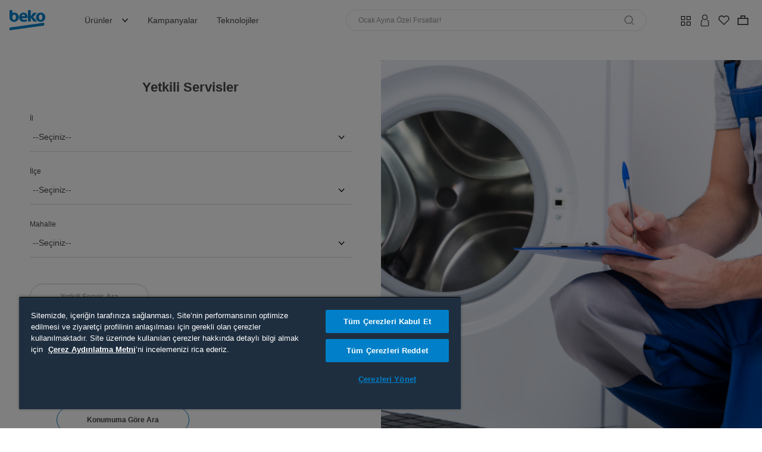

--- FILE ---
content_type: text/html;charset=UTF-8
request_url: https://www.beko.com.tr/sirnak-yetkili-servis
body_size: 50199
content:
<!DOCTYPE html>
<html lang="tr">
<head>
    <title>
        Şırnak Beko Yetkili Servisi  | Beko</title>

    <script>
        var utilsIn={detectEl:function(e){return null!=e},forEach:function(e,t,s){for(var l=0;l<e.length;l++)t.call(s,l,e[l])},setClass:function(e){var t=this,s=(e=e||{}).target,l=(e.cls||"").split(" "),n=e.type||"add";t.forEach(s,function(e,s){t.forEach(l,function(e,t){"add"==n?s.classList.add(t):s.classList.remove(t)})})},responsiveControl:function(){var e=!1;return e=window.matchMedia("(max-width: 1024px)").matches?!0:e}},prioritized=(!function(a){a.stage={addEventListener:function(t,s){function e(e){e.events.push(t),e.handlers.push(s)}if(0<this.events.length){for(var l=0;l<this.events.length;++l)if(this.events[l]==t){var n=l;break}if(0<=n)for(n=0;n<s.length;++n)this.handlers[l].push(s[n]);else e(this)}else e(this)},removeEventListener:function(e,t){for(var s=0;s<this.events.length;++s)if(this.events[s]==e){if(null==t||""==t||null==t)this.events.splice(s,1),this.handlers.splice(s,1);else for(var s=this.handlers[s],l=0;l<s.length;++l)s[l].type==t&&s.splice(l,1);break}},dispatchEvent:function(e,t,s){if(0<this.events.length)for(var l=0;l<this.events.length;++l)if(this.events[l]==e&&0<this.handlers.length)for(var n=this.handlers[l],c=0;c<n.length;++c){var i=n[c];i.type==t&&void 0!==a[i.handler]&&a[i.handler](s)}},events:[],handlers:[]}}(window),{init:function(){this.customMenu.init(),this.customSearch.init(),this.accessibility.shortcut(),this.other.init()},customMenu:{el:{btn:".js-ov-trg",target:".js-ov-target",closeBtn:"#overlay, .btn-close, .btn-back",subMenuBtn:".menu-category > li > a",subMenuAccBtn:".menu-category > li > a",lv2Btn:".menu-category .lv2-li > a",lv2AccBtn:".menu-category .lv2-li > a"},cls:{activated:"activated",selected:"selected",nosub:"no-sub"},addEvent:function(){var t,r=this,e=document.querySelectorAll(r.el.btn),s=document.querySelectorAll(r.el.closeBtn),l=document.querySelectorAll(r.el.subMenuBtn),n=document.querySelectorAll(r.el.lv2Btn),c=document.querySelectorAll(r.el.lv2AccBtn),i=document.querySelectorAll(r.el.subMenuAccBtn);function a(e){(t=this.closest(".lv2-li")).classList.contains(r.cls.nosub)||(e.preventDefault(),t.classList.contains(r.cls.selected)?(console.log("lv1 fired!1"),utilsIn.setClass({target:n,cls:r.cls.selected,type:"remove"}),t.classList.remove(r.cls.selected)):(console.log("lv1 fired!2"),utilsIn.setClass({target:n,cls:r.cls.selected,type:"remove"}),t.classList.add(r.cls.selected)))}function o(e){(t=this.closest("li")).classList.contains(r.cls.nosub)||(e.preventDefault(),t.classList.contains(r.cls.selected)?(t.classList.remove(r.cls.selected),document.querySelector(".menu-category").classList.remove("lv1-active")):(t.classList.add(r.cls.selected),document.querySelector(".menu-category").classList.add("lv1-active")))}utilsIn.detectEl(e)&&e.forEach(function(e){e.classList.contains("evt-initialized")||(e.classList.add("evt-initialized"),e.addEventListener("click",function(e){var t,s,l,n,c,i,a,o=this;o.closest("."+r.cls.nosub)||(e.preventDefault(),o.classList.contains(r.cls.activated)?r.destroy():(r.destroy(),utilsIn.setClass({target:[o],cls:r.cls.activated,type:"add"}),a=o.getAttribute("data-target")||"",e=o.getAttribute("data-bdy")||"",""!==(t=a)&&(a=document.querySelectorAll(a),utilsIn.detectEl(a)&&utilsIn.setClass({target:a,cls:r.cls.activated,type:"add"}),setTimeout(()=>{var e;a&&0<a.length&&((e=a[0]).setAttribute("tabindex","-1"),e.setAttribute("aria-hidden","false"))},100),""!==e&&(document.body.classList.add(e),"menu-mnp-ready"===e)&&(e=o.closest(".prd-more"),s=o.closest(".btn-more-btn"),l=o.closest(".pdp-breadcrump"),n=o.closest(".evt-details"),c=o.closest(".page-ml-detail"),i=o.closest(".game-wrp"),e?customShare.getObj(o,"plp"):s||l?customShare.getObj(o,"pdp"):n?customShare.getObj(o,"mll"):c?customShare.getObj(o,"mld"):i&&customShare.getObj(o,"game"),customShare.prepareLinks()),stage.dispatchEvent("CustomEvent",t+".opened",{elm:a[0],trigger:o}))))}))}),utilsIn.detectEl(s)&&s.forEach(function(e){e.addEventListener("click",function(e){e.preventDefault(),r.destroy()})}),utilsIn.detectEl(l)&&(utilsIn.responsiveControl()?(n=document.querySelectorAll(r.el.lv2Btn),c.forEach(function(e){e.classList.contains("evt-initialized")||(e.classList.add("evt-initialized"),e.addEventListener("click",a))}),i.forEach(function(e){e.classList.contains("evt-initialized")||(e.classList.add("evt-initialized"),e.addEventListener("click",o))})):(l.forEach(function(e,t){var e=e.closest("li"),s=document.getElementById("main-menu");e.addEventListener("mouseenter",function(e){this.classList.contains(r.cls.nosub)||(utilsIn.setClass({target:document.querySelectorAll(".menu-category > li"),cls:r.cls.selected,type:"remove"}),this.classList.add(r.cls.selected),s.classList.add("lv2-sub-active"))}),e.addEventListener("mouseleave",function(e){this.classList.contains(r.cls.nosub)||(this.classList.remove(r.cls.selected),s.classList.remove("lv2-sub-active"))})}),n.forEach(function(e){var e=e.closest(".lv2-li"),s=document.getElementById("main-menu");e.addEventListener("mouseenter",function(e){var t;!this.classList.contains(r.cls.nosub)&&(utilsIn.setClass({target:document.querySelectorAll(".lv2-li"),cls:r.cls.selected,type:"remove"}),this.classList.add(r.cls.selected),t=this.closest(".lv1-li"))&&(utilsIn.setClass({target:document.querySelectorAll(".lv1-li"),cls:"lv2-selected",type:"remove"}),t.classList.add("lv2-selected"),s.classList.add("lv3-sub-active"))}),e.addEventListener("mouseleave",function(e){var t;s.classList.remove("lv3-sub-active"),!this.classList.contains(r.cls.nosub)&&(this.classList.remove(r.cls.selected),t=this.closest(".lv1-li"))&&t.classList.remove("lv2-selected")})})))},onMouseUp:function(){for(var e=document.getElementById("main-menu").querySelectorAll(".selected"),t=0;t<e.length;t++)e[t].classList.remove("selected")},destroy:function(){var e,t=this,s=document.querySelectorAll(t.el.btn);utilsIn.detectEl(s)&&utilsIn.setClass({target:s,cls:t.cls.activated,type:"remove"}),utilsIn.forEach(s,function(e,t){t=t.getAttribute("data-bdy")||"";""!==t&&document.body.classList.remove(t)}),s=document.querySelectorAll(t.el.target),utilsIn.detectEl(s)&&(e=document.querySelector(t.el.target+"."+t.cls.activated))&&(utilsIn.setClass({target:s,cls:t.cls.activated,type:"remove"}),stage.dispatchEvent("CustomEvent","#"+e.getAttribute("id")+".closed",{elm:e,trigger:null}))},init:function(){this.addEvent()}},customSearch:{el:{header:"#header-search",input:"#searchText",clearBtn:".btn-clear"},cls:{searching:"searching",searched:"searched",nores:"no-result"},addEvent:function(){var t=this,s=document.querySelector(t.el.header),l=s.querySelector(t.el.input);s.querySelector(t.el.clearBtn).addEventListener("click",function(e){e.preventDefault(),l.value="",l.focus(),s.classList.remove(t.cls.searching,t.cls.searched,t.cls.nores)})},init:function(){this.addEvent()}},accessibility:{shortcut:function(){const t=document.getElementById("shortcut-menu");if(t){const s=()=>{t.classList.remove("active")};document.addEventListener("focusin",e=>{Array.from(t.querySelectorAll("a")).includes(e.target)||s()}),document.addEventListener("click",e=>{t.contains(e.target)||s()}),document.addEventListener("keydown",e=>{"Tab"!==e.key||t.classList.contains("active")||t.classList.contains("opened")||(t.classList.add("active"),t.classList.add("opened"))})}}},other:{init:function(){this.addEvent()},addEvent:function(){var s=document.querySelectorAll(".hum");document.addEventListener("click",function(e){e.target.closest(".hum")||s.forEach(function(e){e.classList.remove("selected")})}),s.forEach(function(t){var e=t.querySelector("a");e&&e.addEventListener("click",function(e){e.preventDefault(),e.stopPropagation(),t.classList.contains("selected")?t.classList.remove("selected"):(s.forEach(function(e){e.classList.remove("selected")}),t.classList.add("selected"))})})}}});function ON_PRODUCTS_ADDED(e){setTimeout(()=>{prioritized.init(),multipleProductImage.init(),lazy.update()},300)}"complete"===document.readyState||"loading"!==document.readyState&&!document.documentElement.doScroll?prioritized.init():document.addEventListener("DOMContentLoaded",function(){prioritized.init()}),stage.addEventListener("CustomEvent",[{type:"PRODUCTS_ADDED",handler:"ON_PRODUCTS_ADDED"}]);
    </script>



    <meta charset="UTF-8">
<meta name="viewport" content="width=device-width, initial-scale=1, user-scalable=no">
<link rel="manifest" href="/_ui/responsive/theme-beko/manifest-min.json">
<meta http-equiv="X-UA-Compatible" content="ie=edge">
<meta name="theme-color" content="#0180c9">

<style>.pdp-features .item .img img { filter: brightness(0) saturate(100%) invert(33%) sepia(64%) saturate(6406%) hue-rotate(183deg) brightness(97%) contrast(101%); }.bnr-media img {aspect-ratio: auto !important;} @media (min-width: 1025px){#main-slider .bnr-top{display:flex;align-items:center;flex-direction:row-reverse;text-align:left}#main-slider .bnr-top .bnr-media{position:static}#main-slider .bnr-top .bnr-body{height:auto;padding:0}#main-slider .bnr-product .bnr-media,#main-slider .bnr-top .bnr-media,#main-slider .bnr-d-right .bnr-media{position:absolute;top:0;bottom:auto;width:auto;height:100%;display:flex;align-items:center;justify-content:center}#main-slider .bnr-product .bnr-body,#main-slider .bnr-top .bnr-body,#main-slider .bnr-d-right .bnr-body{padding:0;margin-left:auto;max-width:420px}#main-slider .bnr-top{padding:76px}#main-slider .bnr-top .bnr-media{right:0;left:auto;padding-right:0}#main-slider .bnr-top .bnr-body{margin-right:auto;margin-left:0;max-width:420px}#main-slider .bnr-top .hotspot-wrapper{left:auto}} .prd-new .prd-benefit-list .item .energy-label svg, .prd-new .prd-benefit-list .item .energy-label img, .prd-new .prd-benefit-list .item-energy-label svg, .prd-new .prd-benefit-list .item-energy-label img { max-width: 36px !important; } @media (min-width: 1025px) { .dcd-content { width: 620px !important; } }#insider-search-input,#searchText:focus-visible { outline: none !important;!i;!; } .bnr-media video[data-poster] { -o-object-fit: cover; object-fit: cover; -o-object-position: center; object-position: center; }/*Geçici product card*/ .prd span.js-paro-txt{font-size:10px;display:-webkit-box;-webkit-line-clamp:3;-webkit-box-orient:vertical;overflow:hidden}.prd .prd-price .prc{font-size:16px}.prd .prd-price img{max-width:80%;margin-left:5px}.prd .prc-last.ctc-form{display:inline-flex;margin-top:0;}.prd .prd-price .pdp-price{display:flex;align-items:center;height:auto}.prd .prd-block3 .prd-price{margin-right:10px}.prd .prd-badge1>.responsive{max-width:24px} /*Geçici product card*/ body:not(.ins-quick-action-visible, .page-videowall) #digital-assistant-activation-button, body:not(.ins-quick-action-visible, .page-videowall) #chat-bot-assistant, body:not(.ins-quick-action-visible, .page-videowall) .arc-grs-btn {     display: flex !important; }  @media (max-width:1025px) {.quick-action-tooltip { right: auto !important; } .page-promotion-detail .bnr-promo { padding: 0 !important; } .page-promotion-detail .bnr-promo .bnr-body { padding: 15px 20px 30px; } .page-promotion-detail .banner p+p { margin-top: 10px !important; } .page-promotion-detail .bnr-promo .bnr-button { margin-top: 10px; } .page-promotion-detail .bnr-promo .responsive:before { display: none; } .page-promotion-detail .bnr-promo .bnr-media{ position: static; width: 75% !important; margin: 0 auto; } .page-promotion-detail .bnr-promo .responsive img { position: static; } .page-promotion-detail .bnr-promo .bnr-info p:empty { display: none; } .js-addToCartButton[title="Ön Sipariş Ver"] { width: 120px } } .prd-name .v~.v { display: none; } .page-promotionSpecialForYouTabDetailPage .prd-features > ul > li:nth-child(n+5) {display: none !important;} .page-promotionSpecialForYouTabDetailPage .promo-products .prd-block3{z-index: 1111 !important;} .page-promotionSpecialForYouTabDetailPage .promo-products .prd-features{min-height: 125px !important;} .page-promotionSpecialForYouTabDetailPage .promo-products .prd-name{min-height: 40px !important;} .page-promotionSpecialForYouTabDetailPage .promo-categories .swiper-scrollbar{display: none !important; } .page-promotionSpecialForYouTabDetailPage .promo-categories .swiper-pagination  { display:none !important; }</style> <meta http-equiv="x-dns-prefetch-control" content="on"> <link rel="dns-prefetch" href="//c.clarity.ms" /> <link rel="dns-prefetch" href="//www.googletagmanager.com" /> <link rel="dns-prefetch" href="//googleads.g.doubleclick.net" /> <link rel="preload" as="image" href="/medias/750x100-ps5.webp?context=bWFzdGVyfHJvb3R8MTg1OTZ8aW1hZ2Uvd2VicHxoODIvaGM0LzExNTU5Nzg1OTIyNTkwLzc1MHgxMDBfcHM1LndlYnB8YjExNzFkMGVkNDk1OGJlYjVhNmI5NGI3NTBhMDUyYWVhN2E5N2FjYTdlYjVmMTlhZmY5YTEwNmM2MGEyYmE3Yw"><meta name="google-site-verification" content="qm4HMdk0hDrgocnpTsp3ysYXTbHKBw-clRm6qyEa3GQ"/>
<meta property="og:url" content="https://www.beko.com.tr/sirnak-yetkili-servis"/>
<meta property="og:title" content="Şırnak Beko Yetkili Servisi  | Beko"/>
<meta property="og:description" content="Beko Yetkili Servisi. Şırnak Yetkili Servisleri listesi ve Şırnak Yetkili Servis adresleri için sayfamızı ziyaret edin."/>
<meta property="og:site_name" content="Beko Türkiye"/>
<meta property="og:type" content="ServiceFinder"/>
<meta name="twitter:card" content="summary"/>
<meta property="twitter:title" content="Şırnak Beko Yetkili Servisi  | Beko">
<meta name="twitter:description" content="Beko Yetkili Servisi. Şırnak Yetkili Servisleri listesi ve Şırnak Yetkili Servis adresleri için sayfamızı ziyaret edin."/>
<link rel="shortcut icon" type="image/x-icon" media="all" href="/_ui/responsive/theme-beko/images/favicon.ico">
<!--Add to homescreen for Chrome on Android-->
<meta name="mobile-web-app-capable" content="yes">
<meta name="application-name" content="Beko Türkiye">
<link rel="icon" sizes="144x144" href="/_ui/responsive/theme-beko/images/mstile-144x144.png">
<!--Add to homescreen for Safari on iOS-->
<meta name="apple-mobile-web-app-capable" content="yes">
<meta name="apple-mobile-web-app-status-bar-style" content="#0180c9">
<meta name="apple-mobile-web-app-title" content="Beko Türkiye">
<link rel="apple-touch-icon" sizes="144x144" href="/_ui/responsive/theme-beko/images/apple-touch-icon-144x144.png">
<link rel="apple-touch-icon" sizes="152x152" href="/_ui/responsive/theme-beko/images/apple-touch-icon-152x152.png">
<link rel="icon" type="image/png" sizes="32x32" href="/_ui/responsive/theme-beko/images/favicon.ico">

<link rel="canonical" href="https://www.beko.com.tr/sirnak-yetkili-servis"/>
    <meta name="robots"
					 
					content="index,follow">
			<meta name="description"
					 
					content="Beko Yetkili Servisi. Şırnak Yetkili Servisleri listesi ve Şırnak Yetkili Servis adresleri için sayfamızı ziyaret edin.">
			<link rel="preconnect" href="https://fonts.googleapis.com">
<link rel="preconnect" href="https://fonts.gstatic.com" crossorigin>
<link href="https://fonts.googleapis.com/css2?family=Sofia+Sans:ital,wght@0,1..1000;1,1..1000&amp;display=swap" rel="stylesheet">
<!--app shell-->
<style>
	
	*,*::before,*::after{box-sizing:border-box}html{font-family:sans-serif;line-height:1.15;-webkit-text-size-adjust:100%;-webkit-tap-highlight-color:rgba(0,0,0,0)}article,aside,figcaption,figure,footer,header,hgroup,main,nav,section{display:block}body{margin:0;font-family:"Encode Sans",sans-serif;font-size:.875rem;font-weight:400;line-height:1.28571;color:#474646;text-align:left;background-color:#fff}[tabindex="-1"]:focus:not(:focus-visible){outline:0 !important}hr{box-sizing:content-box;height:0;overflow:visible}h1,h2,h3,h4,h5,h6{margin-top:0;margin-bottom:.5rem}p{margin-top:0;margin-bottom:1rem}abbr[title],abbr[data-original-title]{text-decoration:underline;text-decoration:underline dotted;cursor:help;border-bottom:0;text-decoration-skip-ink:none}address{margin-bottom:1rem;font-style:normal;line-height:inherit}ol,ul,dl{margin-top:0;margin-bottom:1rem}ol ol,ul ul,ol ul,ul ol{margin-bottom:0}dt{font-weight:600}dd{margin-bottom:.5rem;margin-left:0}blockquote{margin:0 0 1rem}b,strong{font-weight:bolder}small{font-size:80%}sub,sup{position:relative;font-size:75%;line-height:0;vertical-align:baseline}sub{bottom:-.25em}sup{top:-.5em}a{color:inherit;text-decoration:none;background-color:transparent;color:inherit;text-decoration:none}a:not([href]){color:inherit;text-decoration:none;color:inherit;text-decoration:none}pre,code,kbd,samp{font-family:"Encode Sans",sans-serif;font-size:1em}pre{margin-top:0;margin-bottom:1rem;overflow:auto;-ms-overflow-style:scrollbar}figure{margin:0 0 1rem}img{vertical-align:middle;border-style:none}svg{overflow:hidden;vertical-align:middle}table{border-collapse:collapse}caption{padding-top:.75rem;padding-bottom:.75rem;color:#6c757d;text-align:left;caption-side:bottom}th{text-align:inherit}label{display:inline-block;margin-bottom:.5rem}button{border-radius:0}button:focus{outline:1px dotted;outline:5px auto -webkit-focus-ring-color}input,button,select,optgroup,textarea{margin:0;font-family:inherit;font-size:inherit;line-height:inherit}button,input{overflow:visible}button,select{text-transform:none}[role="button"]{cursor:pointer}select{word-wrap:normal}button,[type="button"],[type="reset"],[type="submit"]{-webkit-appearance:button}button:not(:disabled),[type="button"]:not(:disabled),[type="reset"]:not(:disabled),[type="submit"]:not(:disabled){cursor:pointer}button::-moz-focus-inner,[type="button"]::-moz-focus-inner,[type="reset"]::-moz-focus-inner,[type="submit"]::-moz-focus-inner{padding:0;border-style:none}input[type="radio"],input[type="checkbox"]{box-sizing:border-box;padding:0}textarea{overflow:auto;resize:vertical}fieldset{min-width:0;padding:0;margin:0;border:0}legend{display:block;width:100%;max-width:100%;padding:0;margin-bottom:.5rem;font-size:1.5rem;line-height:inherit;color:inherit;white-space:normal}progress{vertical-align:baseline}[type="number"]::-webkit-inner-spin-button,[type="number"]::-webkit-outer-spin-button{height:auto}[type="search"]{outline-offset:-2px;-webkit-appearance:none}[type="search"]::-webkit-search-decoration{-webkit-appearance:none}::-webkit-file-upload-button{font:inherit;-webkit-appearance:button}output{display:inline-block}summary{display:list-item;cursor:pointer}template{display:none}[hidden]{display:none !important}svg.icon{flex:none;display:inline-block;vertical-align:middle;width:1em;height:1em;font-size:32px;stroke-width:0;stroke:currentColor;fill:currentColor}svg.icon.icon-whats-app{color:#00d856}svg.icon.icon-warning{color:#ffce00}svg.icon.icon-error{color:#d93131}svg.icon.icon-success{color:#6e994e}button{padding:0;background:none;border:none;color:inherit;text-align:left}button:focus{outline:none !important}.d{display:none}.only-m{display:block !important}.only-m-f{display:flex !important}.only-d-f,.only-d{display:none !important}body{overflow:hidden;color:#474646}[class*="container-max-"]{margin:0 auto;padding:0 16px}.container-max-540{max-width:572px}.container-max-720{max-width:752px}.container-max-752{max-width:784px}.container-max-880{max-width:912px}.container-max-1070{max-width:1102px}.container-max-1124{max-width:1156px}.container-max-1200{max-width:1232px}.container-max-1360{max-width:1392px}.container{width:100%;padding-right:0;padding-left:0;margin-right:auto;margin-left:auto}.row{display:flex;flex-wrap:wrap;margin-right:0;margin-left:0}.col-3,.col-6,.col-9,.col-lg-2,.col-lg-5{position:relative;width:100%;padding-right:0;padding-left:0}.col-3{flex:0 0 25%;max-width:25%}.col-6{flex:0 0 50%;max-width:50%}.col-9{flex:0 0 75%;max-width:75%}.align-items-center{align-items:center !important}#ash-plc{height:calc(100vh - 51px);width:100%;position:fixed;background:#d8d8d8;z-index:3;top:51px;left:0}#ash-plc [class*="asp-"]{display:block;position:absolute;background:linear-gradient(to right, #eee 8%, #ddd 18%, #eee 33%) 0% 0%/1000% 100%;animation:1s linear 0s infinite normal forwards running ash-plc}@keyframes ash-plc{0%{background-position:50% 0px}100%{background-position:-50% 0}}.page-home .asp-1{width:90%;height:40%;bottom:10%;left:5%}.page-home .asp-2{width:60%;height:5%;top:10%;left:20%}.page-home .asp-3{width:60%;height:5%;top:17%;left:20%}.page-home .asp-4{width:10%;height:5%;top:30%;left:45%}.page-product-list .asp-1{width:90%;height:5%;top:5%;left:5%}.page-product-list .asp-2,.page-product-list .asp-3{width:90%;height:40%;top:15%;left:5%}.page-product-list .asp-3{top:57%}.page-product-detail .asp-1{width:90%;height:50%;top:5%;left:5%}.page-product-detail .asp-2,.page-product-detail .asp-3,.page-product-detail .asp-4,.page-product-detail .asp-5{width:90%;height:5%;left:5%;top:65%}.page-product-detail .asp-3{top:73%}.page-product-detail .asp-4{top:81%}.page-product-detail .asp-5{top:89%}.hum-body{display:none}#main-menu,#header-search,#notifiers{display:none}#site-header{background-color:#fff;margin-bottom:16px;padding:10px 0}#nav-header{padding:0 50px}#nav-header>ul{display:flex;gap:12px}#nav-header>ul li a{display:flex;align-items:center;padding:8px 16px}#nav-header>ul li a svg{margin-left:16px}.f-input{display:flex;align-items:center;background:#fff;border:1px solid #e5e5e5;border-radius:25rem;padding:0 20px;height:36px;color:#989898;font-size:12px}.f-input .icon-holder:not(:last-child){margin-right:10px}.f-input .icon-holder{margin-left:auto}.f-input>span{color:rgba(0,0,0,0.5)}.f-input form{flex:1;align-self:stretch;display:flex;align-items:center}.f-input input{flex:1;background:inherit;border:none;padding:0;line-height:36px}.f-input input::placeholder{color:rgba(0,0,0,0.5)}.user-header-menu{display:flex;align-items:center;gap:16px;padding-left:50px}.user-header-menu .item>div,.user-header-menu .item>a{position:relative;display:flex;align-items:center;justify-content:center;width:32px;height:32px;border-radius:5px;transition:all 0.3s ease;cursor:pointer}.user-header-menu .item>div svg rect,.user-header-menu .item>div svg path,.user-header-menu .item>a svg rect,.user-header-menu .item>a svg path{transition:all 0.3s ease}.user-header-menu .item>div:hover,.user-header-menu .item>a:hover{background-color:#007DBA}.user-header-menu .item>div:hover svg path,.user-header-menu .item>a:hover svg path{fill:#fff}.user-header-menu .item>div:hover svg rect,.user-header-menu .item>a:hover svg rect{stroke:#fff}.qty-badge,.amount-badge{position:absolute;top:3px;right:3px;background:#007DBA;color:#fff;font-size:8px;width:12px;height:12px;border-radius:50%;display:flex;align-items:center;justify-content:center;text-align:center}.header-user .btn-outline-primary{display:flex;align-items:center;justify-content:center;height:30px;border:solid 1px #007DBA;padding:0 15px;font-weight:400;font-size:12px;color:#474646;border-radius:22px}.bottom-navigation-bar{position:fixed;z-index:4;width:100%;left:0;bottom:0;background-color:#fff;box-shadow:0px -4px 8px 0px rgba(0,0,0,0.06);border-top:solid 1px #007DBA;padding:16px 24px}.bottom-navigation-bar>ul{display:flex;justify-content:space-between;gap:16px}.bottom-navigation-bar>ul>li>div>a:not(.quick-menu-btn),.bottom-navigation-bar>ul>li>a:not(.quick-menu-btn),.bottom-navigation-bar>ul>li>button:not(.quick-menu-btn){position:relative;display:flex;align-items:center;justify-content:center;width:32px;height:30px;border-radius:5px}.bottom-navigation-bar>ul>li>div>a:not(.quick-menu-btn) span,.bottom-navigation-bar>ul>li>a:not(.quick-menu-btn) span,.bottom-navigation-bar>ul>li>button:not(.quick-menu-btn) span{display:none}.bottom-navigation-bar>ul>li>div>a:not(.quick-menu-btn) img,.bottom-navigation-bar>ul>li>a:not(.quick-menu-btn) img,.bottom-navigation-bar>ul>li>button:not(.quick-menu-btn) img{position:absolute;inset:0;margin:auto;max-width:25px;max-height:100%}.bottom-navigation-bar .amount-badge{right:-3px;top:-3px}.bottom-navigation-bar .quick-menu-btn{position:relative;width:32px;height:30px}.bottom-navigation-bar .quick-menu-item{width:32px;height:30px;padding:0}.bottom-navigation-bar .quick-menu-item figure{position:relative;width:32px;height:30px;box-shadow:none}.bottom-navigation-bar .quick-menu-item figure img{position:absolute;inset:0;margin:auto;max-width:25px;max-height:100%}.bottom-navigation-bar .quick-menu-item span{display:none}.bottom-navigation-bar .quick-digital svg{max-width:14px}.bnr-bg-1{background:#013a67;color:#fff}.bnr-bg-2{background:#454c5b;color:#fff}.bnr-bg-3{background:#007DBA;color:#fff}.bnr-bg-4{background:#514b4b;color:#fff}.bnr-bg-5{background:#d1d2d5}.bnr-bg-6{background:#e2eaee}.bnr-bg-7{background:#735858;color:#fff}.bnr-bg-8{background:#14243A;color:#fff}.bnr-bg-9{background:#97bade;color:#fff}.bnr-bg-10{background:#75b9b5;color:#fff}.bnr-bg-11{background:#76acc8;color:#fff}.bnr-bg-img{position:relative;color:#fff}.bnr-bg-img .bg-img{position:absolute;width:100%;height:100%;left:0;top:0;width:100%;height:100%}.bnr-bg-img .bg-img img{position:absolute;inset:0;margin:auto;width:100%;height:100%;-o-object-fit:cover;object-fit:cover}.bnr-bg-outline-gray{border:1px solid #D1D1D1}.bnr-bg-outline-primary{border:1px solid #007DBA}.bnr-bg-outline-secondary{border:1px solid #14243A}.bg-color-1{background-color:#a78dd9}.bg-color-2{background-color:#dd5f5f}.bg-color-3{background-color:#e669b6}.bg-color-4{background-color:#db795d}.bg-color-5{background-color:#efc868}.bg-color-6{background-color:#a4db7c}.bg-color-7{background-color:#93dce2}.bg-color-8{background-color:red}@media (min-width: 1025px){.m{display:none !important}.only-d{display:block !important}.only-d-f{display:flex !important}.only-m-f,.only-m{display:none !important}.col-lg-2{flex:0 0 16.66667%;max-width:16.66667%}.col-lg-5{flex:0 0 41.66667%;max-width:41.66667%}#ash-plc{height:calc(100vh - 101px);top:101px}.page-product-list .asp-1{width:90%;height:5%;top:10%;left:5%}.page-product-list .asp-2,.page-product-list .asp-3,.page-product-list .asp-4,.page-product-list .asp-5{width:20.25%;height:30%;top:20%;left:5%}.page-product-list .asp-3{left:28.25%}.page-product-list .asp-4{left:51.50%}.page-product-list .asp-5{left:74.75%}.page-product-detail .asp-1{width:50%;height:90%;top:5%;left:5%}.page-product-detail .asp-2,.page-product-detail .asp-3,.page-product-detail .asp-4,.page-product-detail .asp-5{width:35%;height:5%;left:auto;right:5%;top:25%}.page-product-detail .asp-3{top:33%}.page-product-detail .asp-4{top:41%}.page-product-detail .asp-5{top:49%}.row-gutter-d{margin-right:-8px !important;margin-left:-8px !important}.row-gutter-d .col,.row-gutter-d [class*="col-"]{padding-right:8px !important;padding-left:8px !important}#site-header{padding:16px 0}}.page-top{display:none;position:absolute;top:-9999px;width:1px;height:1px;overflow:hidden}.page-top.sr-only{display:block}#shortcut-menu{position:fixed;top:-9999px}
		</style>
<!--app shell-->

<link rel="stylesheet" type="text/css" media="all" href="/_ui/responsive/theme-beko/css/style.css"/>
	













<!-- One Trust Cookies Consent Notice start for Global -->
    <script type="text/javascript" src="https://cdn.cookielaw.org/consent/d55cba0f-7627-4220-bbe4-7d2494b2b7c6/OtAutoBlock.js" defer></script>
    <script src="https://cdn.cookielaw.org/scripttemplates/otSDKStub.js" data-document-language="true" type="text/javascript" charset="UTF-8" data-domain-script="d55cba0f-7627-4220-bbe4-7d2494b2b7c6" defer></script>
    <!-- OneTrust Cookies Consent Notice end for Global -->
    <script type="text/javascript">
        function OptanonWrapper() {
        }

        var isCookieHandled = document.cookie.indexOf('OptanonAlertBoxClosed') !== -1;

        function acceptHandle(event) {
            if (event.target && event.target.matches('#onetrust-accept-btn-handler')) {
                if (typeof Insider !== "undefined") {
                    localStorage.setItem('ins-consent', 3);
                    localStorage.setItem('changed', true);
                    Insider.eventManager.dispatch('init-manager:re-initialize');
                    document.removeEventListener('click', acceptHandle);
                }
            }
        }

        if (!isCookieHandled) {
            document.addEventListener('click', acceptHandle);
        }
    </script>
<input type="hidden" id="gtm-page-type" value="" />

<script>
        window.dataLayer = window.dataLayer || [];


        


        function addAddressButtonPush() {
            dataLayer.push({
                "Category": "Enhanced Ecommerce",
                "Action": "Checkout",
                "Label": "Checkout Step 3 - Address",
                "Value": 0,
                "noninteraction": true,
                "event": "eeEvent",
                "ecommerce": {
                    "currencyCode": "TRY",
                    "userID": ACC.cacheConfig.userId,
                    "phone": "",
                    "permission": "",
                    "checkout": {
                        "actionField": {
                            "step": 3,
                            "action": "checkout"
                        },
                        "products": [
                            
                        ]
                    }
                }
            });
        }

        


        function triggerPartialRefundPush(gtmImpression) {
            const gtmImpressionJson = JSON.parse(gtmImpression);
            dataLayer.push({
                "Category": "Enhanced Ecommerce",
                "Action": "Refund",
                "Label": "Partial Order Cancelled",
                "Value": gtmImpressionJson.price,
                "noninteraction": true,
                "event": "eeEvent",
                "ecommerce": {
                    "refund": {
                        "actionField":
                            {
                                "id": ""
                            },
                        "products" : [
                            gtmImpressionJson
                        ]
                    }
                }
            });
        }

    </script>


    

    
        <!-- Google Tag Manager -->
        <script>(function(w,d,s,l,i){w[l]=w[l]||[];w[l].push({'gtm.start':
                new Date().getTime(),event:'gtm.js'});var f=d.getElementsByTagName(s)[0],
            j=d.createElement(s),dl=l!='dataLayer'?'&l='+l:'';j.async=true;j.src=
            'https://www.googletagmanager.com/gtm.js?id='+i+dl;f.parentNode.insertBefore(j,f);
        })(window,document,'script','dataLayer','GTM-WLN4H2K');</script>
        <!-- End Google Tag Manager -->
    






    
    
        
        
        
        
        
        
        
        
        
        
        
        
    
    
    
    
<meta class="js-cache-inline" data-uid="beko-tr-InlineJsComponent">

<script>(window.BOOMR_mq=window.BOOMR_mq||[]).push(["addVar",{"rua.upush":"false","rua.cpush":"true","rua.upre":"false","rua.cpre":"true","rua.uprl":"false","rua.cprl":"false","rua.cprf":"false","rua.trans":"SJ-4b94b11c-240b-4470-bcf3-21b7c4933c35","rua.cook":"false","rua.ims":"false","rua.ufprl":"false","rua.cfprl":"false","rua.isuxp":"false","rua.texp":"norulematch","rua.ceh":"false","rua.ueh":"false","rua.ieh.st":"0"}]);</script>
                              <script>!function(e){var n="https://s.go-mpulse.net/boomerang/";if("False"=="True")e.BOOMR_config=e.BOOMR_config||{},e.BOOMR_config.PageParams=e.BOOMR_config.PageParams||{},e.BOOMR_config.PageParams.pci=!0,n="https://s2.go-mpulse.net/boomerang/";if(window.BOOMR_API_key="95J6D-VYMTX-UEEWH-JJCDX-AC9DT",function(){function e(){if(!o){var e=document.createElement("script");e.id="boomr-scr-as",e.src=window.BOOMR.url,e.async=!0,i.parentNode.appendChild(e),o=!0}}function t(e){o=!0;var n,t,a,r,d=document,O=window;if(window.BOOMR.snippetMethod=e?"if":"i",t=function(e,n){var t=d.createElement("script");t.id=n||"boomr-if-as",t.src=window.BOOMR.url,BOOMR_lstart=(new Date).getTime(),e=e||d.body,e.appendChild(t)},!window.addEventListener&&window.attachEvent&&navigator.userAgent.match(/MSIE [67]\./))return window.BOOMR.snippetMethod="s",void t(i.parentNode,"boomr-async");a=document.createElement("IFRAME"),a.src="about:blank",a.title="",a.role="presentation",a.loading="eager",r=(a.frameElement||a).style,r.width=0,r.height=0,r.border=0,r.display="none",i.parentNode.appendChild(a);try{O=a.contentWindow,d=O.document.open()}catch(_){n=document.domain,a.src="javascript:var d=document.open();d.domain='"+n+"';void(0);",O=a.contentWindow,d=O.document.open()}if(n)d._boomrl=function(){this.domain=n,t()},d.write("<bo"+"dy onload='document._boomrl();'>");else if(O._boomrl=function(){t()},O.addEventListener)O.addEventListener("load",O._boomrl,!1);else if(O.attachEvent)O.attachEvent("onload",O._boomrl);d.close()}function a(e){window.BOOMR_onload=e&&e.timeStamp||(new Date).getTime()}if(!window.BOOMR||!window.BOOMR.version&&!window.BOOMR.snippetExecuted){window.BOOMR=window.BOOMR||{},window.BOOMR.snippetStart=(new Date).getTime(),window.BOOMR.snippetExecuted=!0,window.BOOMR.snippetVersion=12,window.BOOMR.url=n+"95J6D-VYMTX-UEEWH-JJCDX-AC9DT";var i=document.currentScript||document.getElementsByTagName("script")[0],o=!1,r=document.createElement("link");if(r.relList&&"function"==typeof r.relList.supports&&r.relList.supports("preload")&&"as"in r)window.BOOMR.snippetMethod="p",r.href=window.BOOMR.url,r.rel="preload",r.as="script",r.addEventListener("load",e),r.addEventListener("error",function(){t(!0)}),setTimeout(function(){if(!o)t(!0)},3e3),BOOMR_lstart=(new Date).getTime(),i.parentNode.appendChild(r);else t(!1);if(window.addEventListener)window.addEventListener("load",a,!1);else if(window.attachEvent)window.attachEvent("onload",a)}}(),"".length>0)if(e&&"performance"in e&&e.performance&&"function"==typeof e.performance.setResourceTimingBufferSize)e.performance.setResourceTimingBufferSize();!function(){if(BOOMR=e.BOOMR||{},BOOMR.plugins=BOOMR.plugins||{},!BOOMR.plugins.AK){var n="true"=="true"?1:0,t="",a="aoftqgaxibyfa2lrv7aa-f-dec84c89f-clientnsv4-s.akamaihd.net",i="false"=="true"?2:1,o={"ak.v":"39","ak.cp":"814519","ak.ai":parseInt("705061",10),"ak.ol":"0","ak.cr":8,"ak.ipv":4,"ak.proto":"h2","ak.rid":"1d1a1fef","ak.r":42169,"ak.a2":n,"ak.m":"a","ak.n":"essl","ak.bpcip":"3.139.56.0","ak.cport":57690,"ak.gh":"23.52.43.82","ak.quicv":"","ak.tlsv":"tls1.3","ak.0rtt":"","ak.0rtt.ed":"","ak.csrc":"-","ak.acc":"","ak.t":"1769058240","ak.ak":"hOBiQwZUYzCg5VSAfCLimQ==IFuvwKPlL8LPbLYAl/MJmo3ICSDI6ZZLQe48GdvoS5PsHBpcQYKWSVnC77VAeeRsOxHnJB1Jz98aojPPw/xb7MQJszBOCBXZ1Sgah/85rfqX7i30FP9hxgqsL5tsvifXTvC8fxKmKKIyN905Uwv40lkCoeDRNSefPZBGD+Tstu5Uvowhnb18Vk3qgr+4UHa3+e35CEIRfF4vXVkJq3TKBlYQ52ki1ppl/GCVPYp/EuTqqbAEvMhHhV7kgftGTMzndul7LsvGahqYbTY84qTopopp0993t84GEHj4o6Rlv/vxnWw14J1tifNfzUDVSXl3YXlpk6aEbbrSGlqmSBfjzNNuXQK/rUiGB9RE4mPHAnUhu6QCo8pEr1R0XGmVZ7IbHYD9jrU4N5Ii65wBWv09IuUKHqFUivB0OGNXB/y1sXY=","ak.pv":"229","ak.dpoabenc":"","ak.tf":i};if(""!==t)o["ak.ruds"]=t;var r={i:!1,av:function(n){var t="http.initiator";if(n&&(!n[t]||"spa_hard"===n[t]))o["ak.feo"]=void 0!==e.aFeoApplied?1:0,BOOMR.addVar(o)},rv:function(){var e=["ak.bpcip","ak.cport","ak.cr","ak.csrc","ak.gh","ak.ipv","ak.m","ak.n","ak.ol","ak.proto","ak.quicv","ak.tlsv","ak.0rtt","ak.0rtt.ed","ak.r","ak.acc","ak.t","ak.tf"];BOOMR.removeVar(e)}};BOOMR.plugins.AK={akVars:o,akDNSPreFetchDomain:a,init:function(){if(!r.i){var e=BOOMR.subscribe;e("before_beacon",r.av,null,null),e("onbeacon",r.rv,null,null),r.i=!0}return this},is_complete:function(){return!0}}}}()}(window);</script></head>

<body class="page-servicefinder pageType-ContentPage template-pages-layout-defaultLandingPage pageLabel-servicefinder page-services page-support  smartedit-page-uid-servicefinder smartedit-page-uuid-eyJpdGVtSWQiOiJzZXJ2aWNlZmluZGVyIiwiY2F0YWxvZ0lkIjoiYmVrb1R1cmtleUNvbnRlbnRDYXRhbG9nIiwiY2F0YWxvZ1ZlcnNpb24iOiJPbmxpbmUifQ== smartedit-catalog-version-uuid-bekoTurkeyContentCatalog/Online  language-tr">
    <!-- Google Tag Manager (noscript) -->
<noscript><iframe src="https://www.googletagmanager.com/ns.html?id=GTM-WLN4H2K"
                  height="0" width="0" style="display:none;visibility:hidden"></iframe></noscript>
<!-- End Google Tag Manager (noscript) -->
<div id="wrapper">
            <div class="page-top sr-only" tabindex="-1" role="status" aria-live="polite">Sayfanın başına ulaştınız.</div>
            <div class="yCmsContentSlot">
</div><header id="site-header" class="templateheadercomponent-page se-item header-control" data-se-anim="headerTransform">
    <div class="container-max-1360">
        <div class="row align-items-center">

            <div class="col col-lg-auto">
    <div class="logo">
    <a href="/" onclick="dataLayer.push({'event':'buttonClick','buttonName':'anasayfa-modul','userId':ACC.cacheConfig.userId})" aria-label="Beko Logo: Görselde beko markasının logosu yer almaktadır. Mavi renkte yazılmış beko yazısı sol alt köşeden sağ üst köşeye doğru hafif bir eğimle yerleştirilmiştir. Yazının alt kısmında, sola doğru açılı bir çizgi bulunmaktadır.">
        <svg xmlns="http://www.w3.org/2000/svg" class="logo-org" alt="Beko" width="60" height="34" viewBox="0 0 60 34"> <g fill="none" fill-rule="evenodd"> <g fill="#0180C9"> <g> <g> <g> <path d="M30.737 20.106c-.01 1.024-.194 2.077-.72 2.97-.363.613-.947 1.127-1.657 1.282-.677.14-1.42.035-1.997-.357-.61-.406-1.009-1.06-1.245-1.74-.347-.98-.39-2.037-.315-3.064.094-.938.338-1.9.922-2.662.407-.54 1.036-.91 1.713-.984.582-.075 1.197.032 1.692.357.539.35.912.903 1.152 1.489.351.855.47 1.789.455 2.709zm47.446 9.11c.01 1.55.006 3.1.001 4.65-4.23.58-8.459 1.182-12.69 1.77-15.163 2.12-30.327 4.248-45.492 6.364 0-1.546-.005-3.09.002-4.636 4.563-.626 9.122-1.277 13.684-1.91 14.83-2.081 29.663-4.152 44.495-6.237zM24.777 8.002v4.77c1.527-.515 3.182-.647 4.769-.369 1.436.254 2.818.909 3.85 1.948 1.036 1.016 1.698 2.376 1.961 3.793.225 1.185.202 2.412-.02 3.596-.232 1.2-.73 2.36-1.514 3.306-.866 1.06-2.065 1.828-3.365 2.247-1.188.392-2.46.499-3.702.385-1.484-.137-2.949-.662-4.115-1.598-1.158-.92-1.978-2.23-2.354-3.653-.167-.615-.26-1.25-.286-1.887V8.001zm46.903 4.283c1.246-.082 2.52.046 3.695.481 1.452.522 2.722 1.539 3.518 2.86.596.98.945 2.1 1.057 3.238.184 1.895-.122 3.9-1.16 5.526-.881 1.394-2.295 2.416-3.863 2.91-1.177.385-2.435.488-3.667.38-1.277-.118-2.54-.518-3.613-1.225-1.03-.672-1.863-1.633-2.391-2.74-.785-1.649-.932-3.55-.623-5.335.254-1.465.911-2.884 1.977-3.938.96-.98 2.23-1.624 3.562-1.932.494-.12 1-.183 1.508-.225zm-28.762.01c1.038-.089 2.101-.007 3.097.314.823.272 1.593.72 2.208 1.332.583.565 1.031 1.258 1.355 2 .742 1.73.867 3.682.567 5.527-3.187 0-6.374-.004-9.56.001.058.67.368 1.317.879 1.76.76.678 1.794.942 2.788 1.024 1.56.072 3.134-.118 4.624-.587.2 1.04.41 2.077.607 3.116-1.75.696-3.65.908-5.52.908-1.127-.024-2.262-.172-3.323-.565-.765-.28-1.49-.682-2.108-1.214-.678-.574-1.22-1.301-1.6-2.102-.53-1.12-.75-2.37-.745-3.603-.014-1.217.226-2.437.702-3.558.527-1.24 1.373-2.359 2.49-3.128 1.037-.725 2.282-1.125 3.54-1.225zM55.726 8c.005 3.545-.005 7.09.005 10.636.084-.055.134-.144.188-.226 1.281-1.94 2.571-3.873 3.848-5.815 2-.008 4.001-.003 6.002-.002-1.944 2.317-3.893 4.628-5.838 6.943-.042.04-.069.1-.013.142 2.162 2.562 4.34 5.111 6.498 7.676-1.957.003-3.914 0-5.872.001-.056.008-.1-.012-.131-.058-1.561-2.262-3.115-4.53-4.683-6.786-.011 2.278.006 4.555-.009 6.832-.645.03-1.298.004-1.947.012h-2.66c-.002-6.451 0-12.902 0-19.354h4.612zm17.944 7.94c-.497-.345-1.126-.464-1.72-.392-.53.059-1.038.284-1.425.649-.51.473-.82 1.12-1.008 1.78-.247.862-.285 1.768-.234 2.657.06.733.212 1.466.535 2.13.27.554.683 1.058 1.232 1.355.515.284 1.128.35 1.704.26.639-.114 1.2-.516 1.574-1.038.513-.702.748-1.566.853-2.419.117-1.126.045-2.292-.343-3.363-.234-.629-.603-1.235-1.168-1.619zm-30.183-.615c-.653-.027-1.323.186-1.81.628-.67.596-1.026 1.479-1.114 2.356h5.454c-.006-.792-.215-1.626-.752-2.231-.44-.503-1.118-.752-1.778-.753z" transform="translate(-162 -8) translate(142)"></path> </g> </g> </g> </g> </g> </svg></a>
</div></div>

<div class="col only-d">
    <nav id="nav-header" aria-label="Main menu">
        <ul class="ul-clear">
    <li>
                <a href="#" class="btn-menu js-ov-trg" data-target="#main-menu" data-bdy="menu-ready" aria-label="menu"><span>Ürünler</span><svg width="11" height="7" viewBox="0 0 11 7" fill="none" xmlns="http://www.w3.org/2000/svg"><path d="M9.00078 0L10.1149 1.00432L5.04991 6.62329L0 1.00345L1.11573 0.000872297L5.05086 4.38016L9.00078 0Z" fill="#222222"></path></svg></a></li>
        <li>
                <a href="/kampanyalar" class="link" title="Kampanyalar" >Kampanyalar</a></li>
        <li>
                <a href="/teknolojiler" class="link" onclick="dataLayer.push({'event':'HeaderClick','buttonName':'teknolojiler'})" title="Teknolojiler" >Teknolojiler</a></li>
        </ul></nav>
</div>

<div class="col only-d">
    <div class="header-search">
        <a class="js-ov-trg" data-target="#header-search" data-bdy="search-ready" aria-label="Arama">
    <div class="f-input">
      <div class="placeholder">Ocak Ayına Özel Fırsatlar!</div>
      <div class="icon-holder">
        <svg width="16" height="16" viewBox="0 0 16 16" fill="none" xmlns="http://www.w3.org/2000/svg">
              <path d="M15.111 16.0003L11.6721 12.5614C10.3976 13.6305 8.77692 14.2192 7.11 14.2192C3.18953 14.2192 0 11.0301 0 7.11012C0 3.18965 3.18953 0.00012207 7.11 0.00012207C11.03 0.00012207 14.2191 3.18965 14.2191 7.11012C14.2191 8.77755 13.6304 10.3977 12.5613 11.6722L16.0002 15.1111L15.111 16.0003ZM7.11 1.55532C4.04707 1.55532 1.5552 4.04719 1.5552 7.11012C1.5552 10.1726 4.04707 12.664 7.11 12.664C10.1724 12.664 12.6639 10.1726 12.6639 7.11012C12.6639 4.04719 10.1724 1.55532 7.11 1.55532Z" fill="#989898"></path>
            </svg>
          </div>
    </div>
  </a>
</div>
</div>

<div class="col-auto only-d">
    <div id="nav-right-menu" class="user-header-menu" aria-label="Main menu">
        <div class="item">
                        <div class="hum">
                            <a href="javascript:void(0)">
                                <svg width="16" height="16" viewBox="0 0 16 16" fill="none" xmlns="http://www.w3.org/2000/svg">
                                <rect x="0.5" y="0.5" width="5.66667" height="5.66667" stroke="black"></rect>
                                <rect x="0.5" y="9.83333" width="5.66667" height="5.66667" stroke="black"></rect>
                                <rect x="9.83301" y="0.5" width="5.66667" height="5.66667" stroke="black"></rect>
                                <rect x="9.83301" y="9.83333" width="5.66667" height="5.66667" stroke="black"></rect>
                                </svg>
                            </a>
                            <div class="hum-body">
                                <nav id="nav-quick-links">
                                    <ul class="ul-clear">
                                        <ul class="ul-clear">
    <li>
                <a href="/kurumsal" class="link" title="Kurumsal" >Kurumsal</a></li>
        <li>
                <a href="/beko-magazalari" class="link" onclick="dataLayer.push({'event':'HeaderClick','buttonName':'magazalar'})" title="Mağazalar" >Mağazalar</a></li>
        <li>
                <a href="//digital.beko.com.tr/s/selfservis?source=bekoweb&brand=beko" class="link" title="Servis Randevusu" >Servis Randevusu</a></li>
        <li>
                <a href="/destek" class="link" onclick="dataLayer.push({'event':'HeaderClick','buttonName':'destek'})" title="Destek" >Destek</a></li>
        </ul></ul>
                                </nav>
                            </div>
                        </div>
                    </div>
                <div class="item">
                            <div class="hum">
    <a class="link profile-link" href="/bilgilerim" role="menuitem" aria-label="menu">
        <svg width="14" height="21" viewBox="0 0 14 21" fill="none" xmlns="http://www.w3.org/2000/svg">
                    <path d="M7.00242 9.59322C9.53004 9.59322 11.5875 7.53573 11.5875 5.00812C11.5875 2.48051 9.53557 0.423019 7.00242 0.423019C4.46928 0.423019 2.42285 2.48051 2.42285 5.00812C2.42285 7.53573 4.48034 9.59322 7.00795 9.59322H7.00242ZM7.00242 1.5292C8.92164 1.5292 10.4813 3.0889 10.4813 5.00812C10.4813 6.92734 8.92164 8.48705 7.00242 8.48705C5.08321 8.48705 3.5235 6.92734 3.5235 5.00812C3.5235 3.0889 5.08321 1.5292 7.00242 1.5292Z" fill="#222222"></path>
                    <path d="M13.9938 17.1982L13.5237 12.9781C13.3577 11.5069 12.694 10.1186 11.6432 9.06777C11.4275 8.85206 11.079 8.85206 10.8633 9.06777C10.6476 9.28347 10.6476 9.63192 10.8633 9.84762C11.7317 10.7215 12.2903 11.8719 12.423 13.0998L12.8932 17.3198C12.9485 17.8066 12.7881 18.2933 12.4617 18.6583C12.1354 19.0234 11.6653 19.2335 11.1786 19.2335H2.83248C2.34023 19.2335 1.87564 19.0234 1.54932 18.6583C1.22299 18.2933 1.06813 17.8066 1.11791 17.3198L1.58803 13.0943C1.72077 11.894 2.22961 10.8045 3.06478 9.93059C3.27495 9.70935 3.26942 9.36091 3.04818 9.15073C2.82695 8.94056 2.4785 8.94609 2.26833 9.16732C1.26724 10.2127 0.653312 11.529 0.492917 12.9726L0.0172609 17.1982C-0.0712332 17.9946 0.183187 18.7966 0.719683 19.3995C1.25618 20.0023 2.02497 20.3452 2.82695 20.3452H11.173C11.975 20.3452 12.7438 20.0023 13.2803 19.405C13.8168 18.8077 14.0712 18.0057 13.9827 17.2037L13.9938 17.1982Z" fill="#222222"></path>
                </svg>
            </a>
    <div class="hum-body">
        <nav id="nav-user-links" aria-label="Hesabım">
                    <ul class="ul-clear js-anonim-menu" role="menubar" style="display:none">
                        <input type="hidden" value="kullanÄ±cÄ± guest"/>
                        <li role="none">
                            <a class="btn btn-primary btn-small" title="Giriş Yap" onclick='dataLayer.push({"event":"ga4Event","step":1,"event_name":"login_click"});' href="/uye-ol">
                                <span>Giriş Yap</span>
                            </a>
                        </li>
                        <li role="none">
                            <a class="btn btn-outline-dark btn-small" title="Üye Ol" onclick='dataLayer.push({"event":"ga4Event","step":1,"event_name":"login_click"});' href="/uye-ol">
                                <span>Üye Ol</span>
                            </a>
                        </li>
                    </ul>

                    <ul class="ul-clear js-user-menu" role="menubar" style="display:none">
                        <input type="hidden" value="kullanÄ±cÄ± login"/>
                        <input type="hidden" value="kullanÄ±cÄ± login-menu geldi"/>
                            <li role="none">
                                    <a class="link " role="menuitem" href="/hesabim/urunlerim" aria-label="Ürünlerim">
                                        <span>Ürünlerim</span>
                                    </a>
                                </li>
                            <li role="none">
                                    <a class="link " role="menuitem" href="/hesabim/siparislerim" aria-label="Siparişlerim">
                                        <span>Siparişlerim</span>
                                    </a>
                                </li>
                            <li role="none">
                                    <a class="link " role="menuitem" href="/hesabim/bildirimlerim" aria-label="Bildirimlerim">
                                        <span>Bildirimlerim</span>
                                    </a>
                                </li>
                            <li role="none">
                                    <a class="link " role="menuitem" href="/hesabim/taleplerim" aria-label="Taleplerim">
                                        <span>Taleplerim</span>
                                    </a>
                                </li>
                            <li role="none">
                                    <a class="link " role="menuitem" href="/hesabim/favorilerim" aria-label="Favorilerim">
                                        <span>Favorilerim</span>
                                    </a>
                                </li>
                            <li role="none">
                                    <a class="link " role="menuitem" href="/hesabim/stok-habercim" aria-label="Stok Habercim">
                                        <span>Stok Habercim</span>
                                    </a>
                                </li>
                            <li role="none">
                                    <a class="link " role="menuitem" href="/hesabim/kuponlarim" aria-label="Kuponlarım">
                                        <span>Kuponlarım</span>
                                    </a>
                                </li>
                            <li role="none">
                                    <a class="link " role="menuitem" href="/hesabim/hediye-ceklerim" aria-label="Hediye Çeklerim">
                                        <span>Hediye Çeklerim</span>
                                    </a>
                                </li>
                            <li role="none">
                                    <a class="link " role="menuitem" href="/hesabim/bilgilerim" aria-label="Bilgilerim">
                                        <span>Bilgilerim</span>
                                    </a>
                                </li>
                            <li role="none">
                                    <a class="link " role="menuitem" href="/hesabim/oyunlarim" aria-label="Oyunlarım">
                                        <span>Oyunlarım</span>
                                    </a>
                                </li>
                            <li role="none">
                                <a class="link" role="menuitem" href=/logout>
                                    Çıkış Yap</a>
                            </li>
                        </ul>
        </nav>
    </div>
</div></div>
                        <div class="item" id="headerFav">
                                <a href="/hesabim/favorilerim" data-selector="js-favorite-url" aria-label="Favorilerim">
                                    <div class="amount-badge d-none"></div>
                                    <svg width="18" height="16" viewBox="0 0 18 16" fill="none" xmlns="http://www.w3.org/2000/svg">
                                                <path d="M12.9863 0.135669C12.3257 0.134497 11.6714 0.264285 11.0613 0.517529C10.4512 0.770773 9.89727 1.14245 9.43165 1.61107L9.03962 2.0031L8.64021 1.60369C8.1777 1.12201 7.62373 0.73745 7.01073 0.472545C6.39774 0.20764 5.73805 0.0677123 5.0703 0.0609564C4.40256 0.0542005 3.74017 0.180752 3.12195 0.4332C2.50372 0.685648 1.94208 1.05892 1.46992 1.53115C0.997762 2.00338 0.624576 2.56507 0.37222 3.18333C0.119863 3.8016 -0.00659056 4.464 0.000264504 5.13175C0.00711957 5.7995 0.147146 6.45917 0.412142 7.07212C0.677138 7.68507 1.06178 8.23899 1.54353 8.70142L8.5833 15.7412L8.59805 15.7559C8.71648 15.8734 8.87652 15.9393 9.04331 15.9393C9.2101 15.9393 9.37013 15.8734 9.48856 15.7559L16.5283 8.71618C17.2303 8.01435 17.7085 7.12033 17.9028 6.14693C18.0971 5.17354 17.9987 4.1644 17.62 3.24689C17.2413 2.32938 16.5993 1.54462 15.775 0.991647C14.9507 0.438678 13.981 0.142287 12.9884 0.139884L12.9863 0.135669ZM15.6326 7.81407L9.04383 14.4081L2.44036 7.80354C2.09209 7.45534 1.81582 7.04195 1.62731 6.58698C1.4388 6.132 1.34175 5.64436 1.3417 5.15188C1.34165 4.6594 1.4386 4.17173 1.62702 3.71672C1.81544 3.26171 2.09164 2.84827 2.43984 2.5C2.78804 2.15173 3.20142 1.87545 3.6564 1.68694C4.11137 1.49843 4.59902 1.40138 5.0915 1.40134C5.58397 1.40129 6.07164 1.49824 6.52665 1.68666C6.98166 1.87508 7.3951 2.15127 7.74337 2.49947L8.58646 3.34256C8.70814 3.45658 8.86865 3.52004 9.0354 3.52004C9.20216 3.52004 9.36267 3.45658 9.48435 3.34256L10.3274 2.49947C11.0316 1.79625 11.9863 1.40157 12.9815 1.40226C13.9767 1.40295 14.9309 1.79896 15.6341 2.50316C16.3374 3.20736 16.732 4.16208 16.7313 5.15728C16.7306 6.15247 16.3346 7.10664 15.6304 7.80986L15.6326 7.81407Z" fill="#222222"></path>
                                            </svg>
                                        </a>
                            </div>
                        <div class="item">
                        <a href="/sepetim " role="menuitem" class="btn-cart" data-default-text="Sepetim"
   data-mini-cart-refresh-url="/cart/miniCart/SUBTOTAL"
   aria-label="Sepetim"
   onclick="dataLayer.push({'event':'HeaderClick','buttonName':'sepet'})">
	<div class="amount-badge qty-badge js-cart-qty-badge d-none" id="cart-qty-badge" data-qty="0"></div>

	<svg width="18" height="16" viewBox="0 0 18 16" fill="none" xmlns="http://www.w3.org/2000/svg">
				<path d="M0 16.0003V14.5H18V16.0003H0ZM16.4997 14.5V5.50001H12.9996H11.5002H6.4998H4.9995H1.4994V14.5H0V3.99971H4.9995V0.000106812H12.9996V3.99971H18V14.5H16.4997ZM11.5002 3.99971V1.50041H6.4998V3.99971H11.5002Z" fill="#222222"></path>
			</svg>
		</a></div>
                </div>
</div><div class="col-auto only-m">
                <div class="header-user">
                        <a class="js-user-menu" data-selector="user-name" style="display:none;"></a>

                        <a class="js-anonim-menu btn btn-outline-primary" title="Giriş Yap / Üye Ol"  href="/uye-ol" style="display:none;">
                            <span>Giriş Yap / Üye Ol</span>
                        </a>
                </div>
            </div>

            </div>
        <!-- MAIN MENU TEMP-->
    <div class="container-main-menu">
        <div class="js-ov-target" id="main-menu" tabindex="-1" aria-hidden="false">
        <ul class="ul-clear menu-search">
            <li>
                <a class="js-ov-trg" href="javascript:void(0);" data-target="#header-search" data-bdy="search-ready" aria-label='Ürün ve İçeriklerimizde Arayın'>
                    <div class="f-input">
                        <div class="icon-holder">
                            <svg class="icon icon-search" role="img">
                                <use xlink:href="/_ui/responsive/theme-beko/images/sprite-map.svg?revision=202601112119#search"></use>
                            </svg>
                        </div>
                        <div class="placeholder">
                            Ürün, kategori, servis, mağaza ara</div>
                    </div>
                </a>
            </li>
        </ul>

        <section >
    <ul class="ul-clear menu-quick-links">
        <li>
                        <a href="https://digital.beko.com.tr/s/selfservis?source=bekoweb&brand=beko" target="_self"
                           aria-label="Teknik Destek ve Servis Randevusu" class="" 
                           onclick="dataLayer.push({'event':'buttonClick','buttonName':'Teknik-Destek-ve-Servis-Randevusu','userId':ACC.cacheConfig.hashedUserEmail})">
                            <figure class="responsive">
                                <img class="lazy" data-srcset="/medias/selfservis-2x.png?context=bWFzdGVyfHJvb3R8MTgwODd8aW1hZ2UvcG5nfGFHUTNMMmd5T1M4eE16UXpNemN3TkRVME5qTXpOQzl6Wld4bWMyVnlkbWx6UURKNExuQnVad3w1OTk3NDE2ODNjNWVjZjdhZDMwN2M4M2Y2OTIxN2QwODBmYTUyOWI3ZGE2ZTE5ZmFjNTM5YmQ1ZTlkZGE4Njcz 1x, /medias/selfservis-2x.png?context=bWFzdGVyfHJvb3R8MTgwODd8aW1hZ2UvcG5nfGFHUTNMMmd5T1M4eE16UXpNemN3TkRVME5qTXpOQzl6Wld4bWMyVnlkbWx6UURKNExuQnVad3w1OTk3NDE2ODNjNWVjZjdhZDMwN2M4M2Y2OTIxN2QwODBmYTUyOWI3ZGE2ZTE5ZmFjNTM5YmQ1ZTlkZGE4Njcz 2x" alt="Teknik Destek ve Servis Randevusu"/>
                            </figure>
                        </a>
                    </li>
                <li>
                        <a href="/kampanyalar" target="_self"
                           aria-label="Kampanyalar" class="" 
                           onclick="dataLayer.push({'event':'buttonClick','buttonName':'Kampanyalar','userId':ACC.cacheConfig.hashedUserEmail})">
                            <figure class="responsive">
                                <img class="lazy" data-srcset="/medias/kampanyalar-2x.png?context=bWFzdGVyfHJvb3R8MjUxMDZ8aW1hZ2UvcG5nfGFHVTRMMmd5WXk4eE16UXpNemN3TkRZeE1UZzNNQzlyWVcxd1lXNTVZV3hoY2tBeWVDNXdibWN8YmQwY2I5YjY2MzQwZWM0M2U0N2VlOTU1MWM0NGUwYTRiMjEzMWI2MGFmYzFhYzdjOTMyNmZjZjkzYWYwNjE4Ng 1x, /medias/kampanyalar-2x.png?context=bWFzdGVyfHJvb3R8MjUxMDZ8aW1hZ2UvcG5nfGFHVTRMMmd5WXk4eE16UXpNemN3TkRZeE1UZzNNQzlyWVcxd1lXNTVZV3hoY2tBeWVDNXdibWN8YmQwY2I5YjY2MzQwZWM0M2U0N2VlOTU1MWM0NGUwYTRiMjEzMWI2MGFmYzFhYzdjOTMyNmZjZjkzYWYwNjE4Ng 2x" alt="Kampanyalar"/>
                            </figure>
                        </a>
                    </li>
                <li>
                        <a href="#" target="_self"
                           aria-label="Beraber Seçelim" class="js-modal-assistant"  data-is-hash-id="true" data-poltio-id=""
                           onclick="dataLayer.push({'event':'buttonClick','buttonName':'Beraber-Secelim','userId':ACC.cacheConfig.hashedUserEmail})">
                            <figure class="responsive">
                                <img class="lazy" data-srcset="/medias/quick-beraber-secelim.png?context=[base64] 1x, /medias/quick-beraber-secelim.png?context=[base64] 2x" alt="Beraber Seçelim"/>
                            </figure>
                        </a>
                    </li>
                <li>
                        <a href="/blog" target="_self"
                           aria-label="Blog" class="" 
                           onclick="dataLayer.push({'event':'buttonClick','buttonName':'Blog','userId':ACC.cacheConfig.hashedUserEmail})">
                            <figure class="responsive">
                                <img class="lazy" data-srcset="/medias/quick-blog.png?context=bWFzdGVyfHJvb3R8MTA3MzN8aW1hZ2UvcG5nfGFETTBMMmcxWkM4eE16UXlOREV4TmpneU5qRTBNaTl4ZFdsamF5MWliRzluTG5CdVp3fGQxZjIwMDAxZWM2ZDcwYTA2OWFhNTFkZDg1ODlkNDhiNDZlMDI4YTYyMDQ1YTZjOTMyZTgzYzVjZWFlYTkzNWY 1x, /medias/quick-blog.png?context=bWFzdGVyfHJvb3R8MTA3MzN8aW1hZ2UvcG5nfGFETTBMMmcxWkM4eE16UXlOREV4TmpneU5qRTBNaTl4ZFdsamF5MWliRzluTG5CdVp3fGQxZjIwMDAxZWM2ZDcwYTA2OWFhNTFkZDg1ODlkNDhiNDZlMDI4YTYyMDQ1YTZjOTMyZTgzYzVjZWFlYTkzNWY 2x" alt="Blog"/>
                            </figure>
                        </a>
                    </li>
                <li>
                        <a href="/oyunlar" target="_self"
                           aria-label="" class="" 
                           onclick="dataLayer.push({'event':'buttonClick','buttonName':'','userId':ACC.cacheConfig.hashedUserEmail})">
                            <figure class="responsive">
                                <img class="lazy" data-srcset="/medias/oyundunyasi-2x.png?context=bWFzdGVyfHJvb3R8NDM2MTh8aW1hZ2UvcG5nfGFEWTBMMmd6TXk4eE16UTJNREl5T1RNMU56VTVPQzl2ZVhWdVpIVnVlV0Z6YVVBeWVDNXdibWN8OWIxMzM5ZGE4OTZlYTc4ODUwMDY0ZTEwNjU4MDAyMDE4NjQ1NGIwMWVhYzQ5ZGVmMWNiYzIzY2Y0NjFlZDg1ZA 1x, /medias/oyundunyasi-2x.png?context=bWFzdGVyfHJvb3R8NDM2MTh8aW1hZ2UvcG5nfGFEWTBMMmd6TXk4eE16UTJNREl5T1RNMU56VTVPQzl2ZVhWdVpIVnVlV0Z6YVVBeWVDNXdibWN8OWIxMzM5ZGE4OTZlYTc4ODUwMDY0ZTEwNjU4MDAyMDE4NjQ1NGIwMWVhYzQ5ZGVmMWNiYzIzY2Y0NjFlZDg1ZA 2x" alt=""/>
                            </figure>
                        </a>
                    </li>
                <li>
                        <a href="/temizlik-ve-bakim-urunleri?q=%3A%3Abrand%3AF481_605_R688&sort=relevance&text=" target="_self"
                           aria-label="Quick&Shine Ürünleri" class="" 
                           onclick="dataLayer.push({'event':'buttonClick','buttonName':'Quick&Shine-Urunleri','userId':ACC.cacheConfig.hashedUserEmail})">
                            <figure class="responsive">
                                <img class="lazy" data-srcset="/medias/quick-quick-shine.png?context=[base64] 1x, /medias/quick-quick-shine.png?context=[base64] 2x" alt="Quick&Shine Ürünleri"/>
                            </figure>
                        </a>
                    </li>
                <li>
                        <a href="/hadi-basket" target="_self"
                           aria-label="Hadi Basket" class="" 
                           onclick="dataLayer.push({'event':'buttonClick','buttonName':'Hadi-Basket','userId':ACC.cacheConfig.hashedUserEmail})">
                            <figure class="responsive">
                                <img class="lazy" data-srcset="/medias/hadibasket-ql-2x.png?context=[base64] 1x, /medias/hadibasket-ql-2x.png?context=[base64] 2x" alt="Hadi Basket"/>
                            </figure>
                        </a>
                    </li>
                </ul>
</section><nav id="nav-menu-category">
            <ul class="ul-clear menu-category">
                <button class="btn-close" aria-label="kapat">
                    <svg class="icon icon-close" role="img">
                        <use xlink:href="/_ui/responsive/theme-beko/images/sprite-map.svg?revision=202601112119#close"></use>
                    </svg>
                </button>
                <li class=" lv1-li ">
                            <a href="/beyaz-esya"  title="Beyaz Eşya" ><figure class="responsive"><img class="lazy" aria-hidden="true" data-srcset="/medias/kategori-gorseli-beyaz-esya.webp?context=[base64] 2x" alt="Beyaz Eşya"/></figure><span>Beyaz Eşya</span></a><div class="sub">
                                <ul class="ul-clear lv-2">
                                            <li class="lv2-li no-sub">
                                                    <a href="/ceyiz-seti"  title="Çeyiz Seti" ><span>Çeyiz Seti</span></a></li>
                                            <li class="lv2-li ">
                                                    <a href="/buzdolabi"  title="Buzdolabı" ><span>Buzdolabı</span></a><div class="sublv">
                                                            <div>
                                                                <ul class="ul-clear lv-3 ">
                                                                    <li>
                                                                            <a href="/no-frost-buzdolabi"  title="No Frost Buzdolabı"  class="link" ><span>No Frost Buzdolabı</span></a></li>
                                                                    <li>
                                                                            <a href="/alttan-donduruculu-buzdolabi"  title="Alttan Donduruculu Buzdolabı"  class="link" ><span>Alttan Donduruculu Buzdolabı</span></a></li>
                                                                    <li>
                                                                            <a href="/ustten-donduruculu-buzdolabi"  title="Üstten Donduruculu Buzdolabı"  class="link" ><span>Üstten Donduruculu Buzdolabı</span></a></li>
                                                                    <li>
                                                                            <a href="/gardirop-tipi-buzdolabi"  title="Gardırop Tipi Buzdolabı"  class="link" ><span>Gardırop Tipi Buzdolabı</span></a></li>
                                                                    <li>
                                                                            <a href="/statik-buzdolabi"  title="Statik Buzdolabı"  class="link" ><span>Statik Buzdolabı</span></a></li>
                                                                    <li>
                                                                            <a href="/mini-buzdolabi"  title="Mini Buzdolabı"  class="link" ><span>Mini Buzdolabı</span></a></li>
                                                                    <li>
                                                                            <a href="/ankastre-buzdolabi"  title="Ankastre Buzdolabı"  class="link" ><span>Ankastre Buzdolabı</span></a></li>
                                                                    </ul>
                                                            </div>

                                                            <div class="nav-banner-list">
                                                                    </div>
                                                            </div>
                                                    </li>
                                            <li class="lv2-li ">
                                                    <a href="/derin-dondurucu"  title="Derin Dondurucu" ><span>Derin Dondurucu</span></a><div class="sublv">
                                                            <div>
                                                                <ul class="ul-clear lv-3 ">
                                                                    <li>
                                                                            <a href="/cekmeceli-derin-dondurucu"  title="Çekmeceli Derin Dondurucu" ><span>Çekmeceli Derin Dondurucu</span></a></li>
                                                                    <li>
                                                                            <a href="/sandik-tipi-derin-dondurucu"  title="Sandık Tipi Derin Dondurucu"  class="link" ><span>Sandık Tipi Derin Dondurucu</span></a></li>
                                                                    <li>
                                                                            <a href="/no-frost-derin-dondurucu"  title="No Frost Derin Dondurucu"  class="link" ><span>No Frost Derin Dondurucu</span></a></li>
                                                                    <li>
                                                                            <a href="/statik-derin-dondurucu"  title="Statik Derin Donducu"  class="link" ><span>Statik Derin Donducu</span></a></li>
                                                                    </ul>
                                                            </div>

                                                            <div class="nav-banner-list">
                                                                    </div>
                                                            </div>
                                                    </li>
                                            <li class="lv2-li no-sub">
                                                    <a href="/icecek-sogutucu"  title="İçecek Soğutucu"  class="link" ><span>İçecek Soğutucu</span></a></li>
                                            <li class="lv2-li ">
                                                    <a href="/bulasik-makinesi"  title="Bulaşık Makinesi" ><span>Bulaşık Makinesi</span></a><div class="sublv">
                                                            <div>
                                                                <ul class="ul-clear lv-3 ">
                                                                    <li>
                                                                            <a href="/3-programli-bulasik-makinesi"  title="3 Programlı Bulaşık Makinesi"  class="link" ><span>3 Programlı Bulaşık Makinesi</span></a></li>
                                                                    <li>
                                                                            <a href="/4-programli-bulasik-makinesi"  title="4 Programlı Bulaşık Makinesi"  class="link" ><span>4 Programlı Bulaşık Makinesi</span></a></li>
                                                                    <li>
                                                                            <a href="/5-programli-bulasik-makinesi"  title="5 Programlı Bulaşık Makinesi"  class="link" ><span>5 Programlı Bulaşık Makinesi</span></a></li>
                                                                    <li>
                                                                            <a href="/6-programli-bulasik-makinesi"  title="6 Programlı Bulaşık Makinesi"  class="link" ><span>6 Programlı Bulaşık Makinesi</span></a></li>
                                                                    <li>
                                                                            <a href="/ankastre-bulasik-makineleri"  title="Ankastre Bulaşık Makineleri" ><span>Ankastre Bulaşık Makineleri</span></a></li>
                                                                    </ul>
                                                            </div>

                                                            <div class="nav-banner-list">
                                                                    </div>
                                                            </div>
                                                    </li>
                                            <li class="lv2-li ">
                                                    <a href="/camasir-makinesi"  title="Çamaşır Makinesi" ><span>Çamaşır Makinesi</span></a><div class="sublv">
                                                            <div>
                                                                <ul class="ul-clear lv-3 ">
                                                                    <li>
                                                                            <a href="/8-kg-camasir-makinesi"  title="8 Kg Çamaşır Makinesi"  class="link" ><span>8 Kg Çamaşır Makinesi</span></a></li>
                                                                    <li>
                                                                            <a href="/9-kg-camasir-makinesi"  title="9 Kg Çamaşır Makinesi"  class="link" ><span>9 Kg Çamaşır Makinesi</span></a></li>
                                                                    <li>
                                                                            <a href="/10-kg-camasir-makinesi"  title="10 Kg Çamaşır Makinesi"  class="link" ><span>10 Kg Çamaşır Makinesi</span></a></li>
                                                                    <li>
                                                                            <a href="/11-kg-camasir-makinesi"  title="11 Kg Çamaşır Makinesi"  class="link" ><span>11 Kg Çamaşır Makinesi</span></a></li>
                                                                    <li>
                                                                            <a href="/12-kg-camasir-makinesi"  title="12 Kg Çamaşır Makinesi"  class="link" ><span>12 Kg Çamaşır Makinesi</span></a></li>
                                                                    </ul>
                                                            </div>

                                                            <div class="nav-banner-list">
                                                                    </div>
                                                            </div>
                                                    </li>
                                            <li class="lv2-li ">
                                                    <a href="/kurutma-makinesi"  title="Kurutma Makinesi" ><span>Kurutma Makinesi</span></a><div class="sublv">
                                                            <div>
                                                                <ul class="ul-clear lv-3 ">
                                                                    <li>
                                                                            <a href="/8-kg-kurutma-makinesi"  title="8 Kg Kurutma Makinesi"  class="link" ><span>8 Kg Kurutma Makinesi</span></a></li>
                                                                    <li>
                                                                            <a href="/9-kg-kurutma-makinesi"  title="9 Kg Kurutma Makinesi"  class="link" ><span>9 Kg Kurutma Makinesi</span></a></li>
                                                                    <li>
                                                                            <a href="/10-kg-kurutma-makinesi"  title="10 Kg Kurutma Makinesi"  class="link" ><span>10 Kg Kurutma Makinesi</span></a></li>
                                                                    <li>
                                                                            <a href="/11-kg-kurutma-makinesi"  title="11 Kg Kurutma Makinesi"  class="link" ><span>11 Kg Kurutma Makinesi</span></a></li>
                                                                    <li>
                                                                            <a href="/12-kg-kurutma-makinesi"  title="12 Kg Kurutma Makinesi"  class="link" ><span>12 Kg Kurutma Makinesi</span></a></li>
                                                                    </ul>
                                                            </div>

                                                            <div class="nav-banner-list">
                                                                    </div>
                                                            </div>
                                                    </li>
                                            <li class="lv2-li no-sub">
                                                    <a href="/kurutmali-camasir-makinesi"  title="Kurutmalı Çamaşır Makinesi"  class="link" ><span>Kurutmalı Çamaşır Makinesi</span></a></li>
                                            <li class="lv2-li ">
                                                    <a href="/firin"  title="Fırın" ><span>Fırın</span></a><div class="sublv">
                                                            <div>
                                                                <ul class="ul-clear lv-3 ">
                                                                    <li>
                                                                            <a href="/ocakli-firin"  title="Ocaklı Fırın"  class="link" ><span>Ocaklı Fırın</span></a></li>
                                                                    <li>
                                                                            <a href="/mini-firin"  title="Mini Fırın"  class="link" ><span>Mini Fırın</span></a></li>
                                                                    </ul>
                                                            </div>

                                                            <div class="nav-banner-list">
                                                                    </div>
                                                            </div>
                                                    </li>
                                            <li class="lv2-li no-sub">
                                                    <a href="/mikrodalga-firin"  title="Mikrodalga Fırın"  class="link" ><span>Mikrodalga Fırın</span></a></li>
                                            <li class="lv2-li no-sub">
                                                    <a href="/set-ustu-ocak"  title="Set Üstü Ocak" ><span>Set Üstü Ocak</span></a></li>
                                            <li class="lv2-li no-sub">
                                                    <a href="/ankastre-buzdolabi"  title="Ankastre Buzdolabı"  class="link" ><span>Ankastre Buzdolabı</span></a></li>
                                            <li class="lv2-li ">
                                                    <a href="/ankastre-bulasik-makineleri"  title="Ankastre Bulaşık Makinesi" ><span>Ankastre Bulaşık Makinesi</span></a><div class="sublv">
                                                            <div>
                                                                <ul class="ul-clear lv-3 ">
                                                                    <li>
                                                                            <a href="/tezgah-alti-bulasik-makinesi"  title="Tezgah Altı Bulaşık Makinesi"  class="link" ><span>Tezgah Altı Bulaşık Makinesi</span></a></li>
                                                                    <li>
                                                                            <a href="/tam-ankastre-bulasik-makinesi"  title="Tam Ankastre Bulaşık Makinesi"  class="link" ><span>Tam Ankastre Bulaşık Makinesi</span></a></li>
                                                                    <li>
                                                                            <a href="/yari-ankastre-bulasik-makinesi"  title="Yarı Ankastre Bulaşık Makinesi"  class="link" ><span>Yarı Ankastre Bulaşık Makinesi</span></a></li>
                                                                    </ul>
                                                            </div>

                                                            <div class="nav-banner-list">
                                                                    </div>
                                                            </div>
                                                    </li>
                                            <li class="lv2-li no-sub">
                                                    <a href="/su-sebili"  title="Su Sebili"  class="link" ><span>Su Sebili</span></a></li>
                                            <li class="lv2-li no-sub">
                                                    <a href="/beyaz-esya-yedek-parca-ve-aksesuarlari"  title="Beyaz Eşya Yedek Parça ve Aksesuarları" ><span>Beyaz Eşya Yedek Parça ve Aksesuarları</span></a></li>
                                            <li class="lv2-li no-sub">
                                                    <a href="/beyaz-esya" style="color:#d93131;font-weight: bold;" title="Tüm Ürünler" >Tüm Ürünler</a></li>
                                            </ul>
                                    </div>
                        </li>
                    <li class=" lv1-li ">
                            <a href="/ankastre"  title="Ankastre" ><figure class="responsive"><img class="lazy" aria-hidden="true" data-srcset="/medias/Kategori-gorseli-ankastre.webp?context=[base64] 2x" alt="Ankastre"/></figure><span>Ankastre</span></a><div class="sub">
                                <ul class="ul-clear lv-2">
                                            <li class="lv2-li no-sub">
                                                    <a href="/ankastre-set"  title="Ankastre Set" ><span>Ankastre Set</span></a></li>
                                            <li class="lv2-li ">
                                                    <a href="/ankastre-firin"  title="Ankastre Fırın" ><span>Ankastre Fırın</span></a><div class="sublv">
                                                            <div>
                                                                <ul class="ul-clear lv-3 ">
                                                                    <li>
                                                                            <a href="/ankastre-standart-firin"  title="Ankastre Standart Fırın"  class="link" ><span>Ankastre Standart Fırın</span></a></li>
                                                                    <li>
                                                                            <a href="/buhar-destekli-firin"  title="Buhar Destekli Fırın"  class="link" ><span>Buhar Destekli Fırın</span></a></li>
                                                                    <li>
                                                                            <a href="/fitfry-buhar-destekli-firin"  title="FitFry Buhar Destekli Fırın"  class="link" ><span>FitFry Buhar Destekli Fırın</span></a></li>
                                                                    <li>
                                                                            <a href="/fitfry-firin"  title="FitFry Fırın"  class="link" ><span>FitFry Fırın</span></a></li>
                                                                    </ul>
                                                            </div>

                                                            <div class="nav-banner-list">
                                                                    </div>
                                                            </div>
                                                    </li>
                                            <li class="lv2-li no-sub">
                                                    <a href="/ankastre-mikrodalgalar"  title="Ankastre MikroDalgalar"  class="link" ><span>Ankastre MikroDalgalar</span></a></li>
                                            <li class="lv2-li ">
                                                    <a href="/ankastre-ocak"  title="Ankastre Ocaklar" ><span>Ankastre Ocaklar</span></a><div class="sublv">
                                                            <div>
                                                                <ul class="ul-clear lv-3 ">
                                                                    <li>
                                                                            <a href="/entegre-davlumbazli-ocaklar"  title="Entegre Davlumbazlı Ocaklar"  class="link" ><span>Entegre Davlumbazlı Ocaklar</span></a></li>
                                                                    <li>
                                                                            <a href="/induksiyonlu-ocaklar"  title="İndüksiyonlu Ocaklar"  class="link" ><span>İndüksiyonlu Ocaklar</span></a></li>
                                                                    <li>
                                                                            <a href="/vitroseramik-ocaklar"  title="Vitroseramik Ocaklar"  class="link" ><span>Vitroseramik Ocaklar</span></a></li>
                                                                    <li>
                                                                            <a href="/gazli-renkli-metal-tablali-ocaklar"  title="Gazlı Renkli Metal Tablalı Ocaklar"  class="link" ><span>Gazlı Renkli Metal Tablalı Ocaklar</span></a></li>
                                                                    <li>
                                                                            <a href="/gazli-inoks-metal-tablali-ocaklar"  title="Gazlı Inoks Metal Tablalı Ocaklar"  class="link" ><span>Gazlı Inoks Metal Tablalı Ocaklar</span></a></li>
                                                                    <li>
                                                                            <a href="/gazli-cam-tablali-ocak"  title="Gazlı Cam Tablalı Ocaklar"  class="link" ><span>Gazlı Cam Tablalı Ocaklar</span></a></li>
                                                                    <li>
                                                                            <a href="/domino-ocaklar"  title="Domino Ocaklar"  class="link" ><span>Domino Ocaklar</span></a></li>
                                                                    <li>
                                                                            <a href="/elektrikli-ocaklar"  title="Elektrikli Ocaklar"  class="link" ><span>Elektrikli Ocaklar</span></a></li>
                                                                    </ul>
                                                            </div>

                                                            <div class="nav-banner-list">
                                                                    </div>
                                                            </div>
                                                    </li>
                                            <li class="lv2-li ">
                                                    <a href="/ankastre-bulasik-makineleri"  title="Ankastre Bulaşık Makineleri" ><span>Ankastre Bulaşık Makineleri</span></a><div class="sublv">
                                                            <div>
                                                                <ul class="ul-clear lv-3 ">
                                                                    <li>
                                                                            <a href="/tezgah-alti-bulasik-makinesi"  title="Tezgah Altı Bulaşık Makinesi"  class="link" ><span>Tezgah Altı Bulaşık Makinesi</span></a></li>
                                                                    <li>
                                                                            <a href="/tam-ankastre-bulasik-makinesi"  title="Tam Ankastre Bulaşık Makinesi"  class="link" ><span>Tam Ankastre Bulaşık Makinesi</span></a></li>
                                                                    <li>
                                                                            <a href="/yari-ankastre-bulasik-makinesi"  title="Yarı Ankastre Bulaşık Makinesi"  class="link" ><span>Yarı Ankastre Bulaşık Makinesi</span></a></li>
                                                                    </ul>
                                                            </div>

                                                            <div class="nav-banner-list">
                                                                    </div>
                                                            </div>
                                                    </li>
                                            <li class="lv2-li ">
                                                    <a href="/ankastre-davlumbazlar"  title="Ankastre Davlumbazlar" ><span>Ankastre Davlumbazlar</span></a><div class="sublv">
                                                            <div>
                                                                <ul class="ul-clear lv-3 ">
                                                                    <li>
                                                                            <a href="/ada-tipi-davlumbaz"  title="Ankastre Ada Tipi Davlumbaz" ><span>Ankastre Ada Tipi Davlumbaz</span></a></li>
                                                                    <li>
                                                                            <a href="/duvar-tipi-davlumbaz"  title="Ankastre Duvar Tipi Davlumbazlar" ><span>Ankastre Duvar Tipi Davlumbazlar</span></a></li>
                                                                    </ul>
                                                            </div>

                                                            <div class="nav-banner-list">
                                                                    </div>
                                                            </div>
                                                    </li>
                                            <li class="lv2-li ">
                                                    <a href="/ankastre-aspiratorler"  title="Ankastre Aspiratörler" ><span>Ankastre Aspiratörler</span></a><div class="sublv">
                                                            <div>
                                                                <ul class="ul-clear lv-3 ">
                                                                    <li>
                                                                            <a href="/ankastre-surgulu-aspirator"  title="Ankastre Sürgülü Aspiratör"  class="link" ><span>Ankastre Sürgülü Aspiratör</span></a></li>
                                                                    <li>
                                                                            <a href="/gomme-aspirator"  title="Ankastre Gömme Aspiratör"  class="link" ><span>Ankastre Gömme Aspiratör</span></a></li>
                                                                    </ul>
                                                            </div>

                                                            <div class="nav-banner-list">
                                                                    </div>
                                                            </div>
                                                    </li>
                                            <li class="lv2-li no-sub">
                                                    <a href="/ankastre-buzdolabi"  title="Ankastre Buzdolabı"  class="link" ><span>Ankastre Buzdolabı</span></a></li>
                                            <li class="lv2-li no-sub">
                                                    <a href="/pisirici-yedek-parca-ve-aksesuarlari"  title="Pişirici Yedek Parça ve Aksesuarları"  class="link" ><span>Pişirici Yedek Parça ve Aksesuarları</span></a></li>
                                            <li class="lv2-li no-sub">
                                                    <a href="/ankastre" style="color:#d93131;font-weight: bold;" title="Tüm Ürünler" >Tüm Ürünler</a></li>
                                            </ul>
                                    </div>
                        </li>
                    <li class=" lv1-li ">
                            <a href="/televizyon"  title="Televizyon" ><figure class="responsive"><img class="lazy" aria-hidden="true" data-srcset="/medias/Beko-Televizyon-ana-kategori.webp?context=[base64] 2x" alt="Televizyon"/></figure><span>Televizyon</span></a><div class="sub">
                                <ul class="ul-clear lv-2">
                                            <li class="lv2-li no-sub">
                                                    <a href="/oled-tv"  title="OLED"  class="link" ><span>OLED</span></a></li>
                                            <li class="lv2-li no-sub">
                                                    <a href="/qled"  title="QLED"  class="link" ><span>QLED</span></a></li>
                                            <li class="lv2-li no-sub">
                                                    <a href="/yapay-zeka-tv"  title="Yapay Zeka TV"  class="link" ><span>Yapay Zeka TV</span></a></li>
                                            <li class="lv2-li no-sub">
                                                    <a href="/oyun-tv"  title="Oyun TV"  class="link" ><span>Oyun TV</span></a></li>
                                            <li class="lv2-li no-sub">
                                                    <a href="/dev-ekran-tv"  title="Dev Ekran TV"  class="link" ><span>Dev Ekran TV</span></a></li>
                                            <li class="lv2-li no-sub">
                                                    <a href="/smart-tv"  title="Smart TV"  class="link" ><span>Smart TV</span></a></li>
                                            <li class="lv2-li no-sub">
                                                    <a href="/google-tv"  title="Google TV"  class="link" ><span>Google TV</span></a></li>
                                            <li class="lv2-li no-sub">
                                                    <a href="/full-hd-hd-tv"  title="Full HD & HD TV"  class="link" ><span>Full HD & HD TV</span></a></li>
                                            <li class="lv2-li no-sub">
                                                    <a href="/4k-tv"  title="4K TV"  class="link" ><span>4K TV</span></a></li>
                                            <li class="lv2-li no-sub">
                                                    <a href="/led-tv"  title="LED TV"  class="link" ><span>LED TV</span></a></li>
                                            <li class="lv2-li no-sub">
                                                    <a href="/mutfak-televizyonu"  title="Mutfak Televizyonu"  class="link" ><span>Mutfak Televizyonu</span></a></li>
                                            <li class="lv2-li no-sub">
                                                    <a href="/hotel-tv"  title="Hotel Tv"  class="link" ><span>Hotel Tv</span></a></li>
                                            <li class="lv2-li no-sub">
                                                    <a href="/grundig-tv"  title="Grundig TV"  class="link" ><span>Grundig TV</span></a></li>
                                            <li class="lv2-li no-sub">
                                                    <a href="/philips-tv"  title="Philips TV"  class="link" ><span>Philips TV</span></a></li>
                                            <li class="lv2-li no-sub">
                                                    <a href="/tcl-tv"  title="TCL TV"  class="link" ><span>TCL TV</span></a></li>
                                            <li class="lv2-li no-sub">
                                                    <a href="/televizyon-aksesuarlari"  title="Televizyon Aksesuarları"  class="link" ><span>Televizyon Aksesuarları</span></a></li>
                                            <li class="lv2-li ">
                                                    <a href="/ekran-boyutuna-gore-tvler"  title="Ekran Boyutuna Göre Tv'ler" ><span>Ekran Boyutuna Göre Tv'ler</span></a><div class="sublv">
                                                            <div>
                                                                <ul class="ul-clear lv-3 ">
                                                                    <li>
                                                                            <a href="/32-inc-80-ekran-tv"  title="32 İnç (80 Ekran) TV"  class="link" ><span>32 İnç (80 Ekran) TV</span></a></li>
                                                                    <li>
                                                                            <a href="/40-inc-100-ekran-tv"  title="40 İnç (100 Ekran) TV"  class="link" ><span>40 İnç (100 Ekran) TV</span></a></li>
                                                                    <li>
                                                                            <a href="/43-inc-109-ekran-tv"  title="43 İnç (109 Ekran) TV"  class="link" ><span>43 İnç (109 Ekran) TV</span></a></li>
                                                                    <li>
                                                                            <a href="/50-inc-127-ekran-tv"  title="50 İnç (127 Ekran) TV"  class="link" ><span>50 İnç (127 Ekran) TV</span></a></li>
                                                                    <li>
                                                                            <a href="/55-inc-140-ekran-tv"  title="55 İnç (140 Ekran) TV"  class="link" ><span>55 İnç (140 Ekran) TV</span></a></li>
                                                                    <li>
                                                                            <a href="/65-inc-165-ekran-tv"  title="65 İnç (165 Ekran) TV"  class="link" ><span>65 İnç (165 Ekran) TV</span></a></li>
                                                                    <li>
                                                                            <a href="/75-inc-190-ekran-tv"  title="75 İnç (190 Ekran) TV"  class="link" ><span>75 İnç (190 Ekran) TV</span></a></li>
                                                                    </ul>
                                                            </div>

                                                            <div class="nav-banner-list">
                                                                    </div>
                                                            </div>
                                                    </li>
                                            <li class="lv2-li no-sub">
                                                    <a href="/televizyon" style="color:#d93131;font-weight: bold;" title="Tüm Ürünler" >Tüm Ürünler</a></li>
                                            </ul>
                                    </div>
                        </li>
                    <li class=" lv1-li ">
                            <a href="/elektronik"  title="Elektronik" ><figure class="responsive"><img class="lazy" aria-hidden="true" data-srcset="/medias/elektronik-ikon-2x-beko.webp?context=[base64] 2x" alt="Elektronik"/></figure><span>Elektronik</span></a><div class="sub">
                                <ul class="ul-clear lv-2">
                                            <li class="lv2-li ">
                                                    <a href="/cep-telefonu"  title="Cep Telefonu" ><span>Cep Telefonu</span></a><div class="sublv">
                                                            <div>
                                                                <ul class="ul-clear lv-3 ">
                                                                    <li>
                                                                            <a href="/iphone-telefon-modelleri"  title="Iphone Telefon Modelleri" ><span>Iphone Telefon Modelleri</span></a></li>
                                                                    <li>
                                                                            <a href="/android-telefon-modelleri"  title="Android Telefon Modelleri"  class="link" ><span>Android Telefon Modelleri</span></a></li>
                                                                    <li>
                                                                            </li>
                                                                    </ul>
                                                            </div>

                                                            <div class="nav-banner-list">
                                                                    </div>
                                                            </div>
                                                    </li>
                                            <li class="lv2-li ">
                                                    <a href="/cep-telefonu-aksesuarlari"  title="Cep Telefonu Aksesuarları" ><span>Cep Telefonu Aksesuarları</span></a><div class="sublv">
                                                            <div>
                                                                <ul class="ul-clear lv-3 ">
                                                                    <li>
                                                                            <a href="/sarj-kablolari"  title="Şarj Kabloları"  class="link" ><span>Şarj Kabloları</span></a></li>
                                                                    <li>
                                                                            <a href="/sarj-cihazlari"  title="Şarj Cihazları"  class="link" ><span>Şarj Cihazları</span></a></li>
                                                                    <li>
                                                                            <a href="/powerbank"  title="Powerbank"  class="link" ><span>Powerbank</span></a></li>
                                                                    <li>
                                                                            <a href="/telefon-kilifi"  title="Telefon Kılıfı"  class="link" ><span>Telefon Kılıfı</span></a></li>
                                                                    </ul>
                                                            </div>

                                                            <div class="nav-banner-list">
                                                                    </div>
                                                            </div>
                                                    </li>
                                            <li class="lv2-li ">
                                                    <a href="/giyilebilir-teknoloji"  title="Giyilebilir Teknoloji" ><span>Giyilebilir Teknoloji</span></a><div class="sublv">
                                                            <div>
                                                                <ul class="ul-clear lv-3 ">
                                                                    <li>
                                                                            <a href="/vr-gozluk"  title="VR Gözlük"  class="link" ><span>VR Gözlük</span></a></li>
                                                                    <li>
                                                                            <a href="/akilli-saat"  title="Akıllı Saat"  class="link" ><span>Akıllı Saat</span></a></li>
                                                                    <li>
                                                                            <a href="/akilli-bileklik"  title="Akıllı Bileklik"  class="link" ><span>Akıllı Bileklik</span></a></li>
                                                                    <li>
                                                                            <a href="/saat-ve-bileklik-aksesuari"  title="Saat ve Bileklik Aksesuarı"  class="link" ><span>Saat ve Bileklik Aksesuarı</span></a></li>
                                                                    </ul>
                                                            </div>

                                                            <div class="nav-banner-list">
                                                                    </div>
                                                            </div>
                                                    </li>
                                            <li class="lv2-li ">
                                                    <a href="/bilgisayar"  title="Bilgisayar" ><span>Bilgisayar</span></a><div class="sublv">
                                                            <div>
                                                                <ul class="ul-clear lv-3 ">
                                                                    <li>
                                                                            <a href="/laptop"  title="Laptop"  class="link" ><span>Laptop</span></a></li>
                                                                    <li>
                                                                            <a href="/tablet"  title="Tablet"  class="link" ><span>Tablet</span></a></li>
                                                                    <li>
                                                                            <a href="/masaustu-bilgisayar"  title="Masaüstü Bilgisayar"  class="link" ><span>Masaüstü Bilgisayar</span></a></li>
                                                                    </ul>
                                                            </div>

                                                            <div class="nav-banner-list">
                                                                    </div>
                                                            </div>
                                                    </li>
                                            <li class="lv2-li ">
                                                    <a href="/ses-goruntu-sistemleri"  title="Ses & Görüntü Sistemleri" ><span>Ses & Görüntü Sistemleri</span></a><div class="sublv">
                                                            <div>
                                                                <ul class="ul-clear lv-3 ">
                                                                    <li>
                                                                            <a href="/kulaklik"  title="Kulaklık"  class="link" ><span>Kulaklık</span></a></li>
                                                                    <li>
                                                                            <a href="/hoparlor"  title="Hoparlör"  class="link" ><span>Hoparlör</span></a></li>
                                                                    <li>
                                                                            <a href="/arac-ici-kameralar"  title="Araç İçi Kameralar" ><span>Araç İçi Kameralar</span></a></li>
                                                                    <li>
                                                                            <a href="/ev-ici-akilli-kamera-sistemleri"  title="Ev İçi Akıllı Kamera Sistemleri"  class="link" ><span>Ev İçi Akıllı Kamera Sistemleri</span></a></li>
                                                                    </ul>
                                                            </div>

                                                            <div class="nav-banner-list">
                                                                    </div>
                                                            </div>
                                                    </li>
                                            <li class="lv2-li ">
                                                    <a href="/odeme-sistemleri"  title="Ödeme Sistemleri" ><span>Ödeme Sistemleri</span></a><div class="sublv">
                                                            <div>
                                                                <ul class="ul-clear lv-3 ">
                                                                    <li>
                                                                            <a href="/yazar-kasa-pos"  title="Yazar Kasa POS"  class="link" ><span>Yazar Kasa POS</span></a></li>
                                                                    <li>
                                                                            <a href="/android-pos"  title="Android POS"  class="link" ><span>Android POS</span></a></li>
                                                                    <li>
                                                                            <a href="/pompa-yazar-kasa"  title="Pompa Yazar Kasa"  class="link" ><span>Pompa Yazar Kasa</span></a></li>
                                                                    <li>
                                                                            <a href="/aksesuarlar"  title="Aksesuarlar"  class="link" ><span>Aksesuarlar</span></a></li>
                                                                    </ul>
                                                            </div>

                                                            <div class="nav-banner-list">
                                                                    </div>
                                                            </div>
                                                    </li>
                                            <li class="lv2-li ">
                                                    <a href="/spor-ve-outdoor"  title="Spor ve Outdoor" ><span>Spor ve Outdoor</span></a><div class="sublv">
                                                            <div>
                                                                <ul class="ul-clear lv-3 ">
                                                                    <li>
                                                                            <a href="/elektrikli-scooter"  title="Elektrikli Scooter"  class="link" ><span>Elektrikli Scooter</span></a></li>
                                                                    </ul>
                                                            </div>

                                                            <div class="nav-banner-list">
                                                                    </div>
                                                            </div>
                                                    </li>
                                            <li class="lv2-li ">
                                                    <a href="/hobi---oyun-gaming-urunleri"  title="Hobi - Oyun (Gaming) Ürünleri" ><span>Hobi - Oyun (Gaming) Ürünleri</span></a><div class="sublv">
                                                            <div>
                                                                <ul class="ul-clear lv-3 ">
                                                                    <li>
                                                                            <a href="/konsol-oyunlari"  title="Konsol Oyunları"  class="link" ><span>Konsol Oyunları</span></a></li>
                                                                    <li>
                                                                            <a href="/oyun-konsolu"  title="Oyun Konsolu"  class="link" ><span>Oyun Konsolu</span></a></li>
                                                                    <li>
                                                                            <a href="/foto-kamera"  title="Fotoğraf Kamera" ><span>Fotoğraf Kamera</span></a></li>
                                                                    <li>
                                                                            <a href="/drone"  title="Drone"  class="link" ><span>Drone</span></a></li>
                                                                    <li>
                                                                            <a href="/akilli-egitici-oyuncaklar"  title="Akıllı Eğitici Oyuncaklar"  class="link" ><span>Akıllı Eğitici Oyuncaklar</span></a></li>
                                                                    <li>
                                                                            <a href="/masaustu-bilgisayarlar"  title="Masaüstü Bilgisayarlar" ><span>Masaüstü Bilgisayarlar</span></a></li>
                                                                    <li>
                                                                            <a href="/oyun-konsolu-aksesuarlari"  title="Oyun Konsolu Aksesuarları"  class="link" ><span>Oyun Konsolu Aksesuarları</span></a></li>
                                                                    <li>
                                                                            <a href="/bilgisayar-aksesuarlari"  title="Bilgisayar Aksesuarları" ><span>Bilgisayar Aksesuarları</span></a></li>
                                                                    <li>
                                                                            <a href="/oyuncu-ekipmanlari"  title="Oyuncu Ekipmanları" ><span>Oyuncu Ekipmanları</span></a></li>
                                                                    <li>
                                                                            <a href="/bilgisayar-cevre-birimleri"  title="Bilgisayar Çevre Birimleri" ><figure class="responsive"><img class="lazy" aria-hidden="true" data-srcset="/medias/cevre-birimleri-x1.webp?context=[base64] 1x" alt="Bilgisayar Çevre Birimleri"/></figure><span>Bilgisayar Çevre Birimleri</span></a></li>
                                                                    </ul>
                                                            </div>

                                                            <div class="nav-banner-list">
                                                                    </div>
                                                            </div>
                                                    </li>
                                            <li class="lv2-li no-sub">
                                                    <a href="/elektronik" style="color:#d93131;font-weight: bold;" title="Tüm Ürünler" >Tüm Ürünler</a></li>
                                            </ul>
                                    </div>
                        </li>
                    <li class=" lv1-li ">
                            <a href="/isitma-sogutma-ve-enerji"  title="Isıtma Soğutma ve Enerji" ><figure class="responsive"><img class="lazy" aria-hidden="true" data-srcset="/medias/beko-kombiklima.webp?context=[base64] 1x, /medias/beko-kombiklima-2x.webp?context=[base64] 2x" alt="Isıtma Soğutma ve Enerji"/></figure><span>Isıtma Soğutma ve Enerji</span></a><div class="sub">
                                <ul class="ul-clear lv-2">
                                            <li class="lv2-li ">
                                                    <a href="/klima"  title="Klima" ><span>Klima</span></a><div class="sublv">
                                                            <div>
                                                                <ul class="ul-clear lv-3 ">
                                                                    <li>
                                                                            <a href="/split-klima"  title="Split Klima"  class="link" ><span>Split Klima</span></a></li>
                                                                    <li>
                                                                            <a href="/salon-tipi-klimalar"  title="Salon Tipi Klima"  class="link" ><span>Salon Tipi Klima</span></a></li>
                                                                    <li>
                                                                            <a href="/portatif-klima"  title="Portatif Klima"  class="link" ><span>Portatif Klima</span></a></li>
                                                                    <li>
                                                                            <a href="/multi-klima"  title="Multi Klima"  class="link" ><span>Multi Klima</span></a></li>
                                                                    <li>
                                                                            <a href="/7000-btu-klima"  title="7000 BTU Klima"  class="link" ><span>7000 BTU Klima</span></a></li>
                                                                    <li>
                                                                            <a href="/9000-btu-klima"  title="9000 BTU Klima"  class="link" ><span>9000 BTU Klima</span></a></li>
                                                                    <li>
                                                                            <a href="/12000-btu-klima"  title="12000 BTU Klima"  class="link" ><span>12000 BTU Klima</span></a></li>
                                                                    <li>
                                                                            <a href="/15000-btu-klima"  title="15000 BTU Klima"  class="link" ><span>15000 BTU Klima</span></a></li>
                                                                    <li>
                                                                            <a href="/18000-btu-klima"  title="18000 BTU Klima"  class="link" ><span>18000 BTU Klima</span></a></li>
                                                                    <li>
                                                                            <a href="/24000-btu-klima"  title="24000 BTU Klima"  class="link" ><span>24000 BTU Klima</span></a></li>
                                                                    <li>
                                                                            <a href="/26000-btu-klima"  title="26000 BTU Klima"  class="link" ><span>26000 BTU Klima</span></a></li>
                                                                    <li>
                                                                            <a href="/34000-btu-klima"  title="34000 BTU Klima"  class="link" ><span>34000 BTU Klima</span></a></li>
                                                                    <li>
                                                                            <a href="/48000-btu-klima"  title="48000 BTU Klima"  class="link" ><span>48000 BTU Klima</span></a></li>
                                                                    <li>
                                                                            <a href="/55000-btu-klima"  title="55000 BTU Klima"  class="link" ><span>55000 BTU Klima</span></a></li>
                                                                    </ul>
                                                            </div>

                                                            <div class="nav-banner-list">
                                                                    </div>
                                                            </div>
                                                    </li>
                                            <li class="lv2-li ">
                                                    <a href="/kombi"  title="Kombi" ><span>Kombi</span></a><div class="sublv">
                                                            <div>
                                                                <ul class="ul-clear lv-3 ">
                                                                    <li>
                                                                            <a href="/premix-yogusmali-kombi"  title="Premix Yoğuşmalı Kombi"  class="link" ><span>Premix Yoğuşmalı Kombi</span></a></li>
                                                                    <li>
                                                                            <a href="/oda-termostati"  title="Oda Termostatı"  class="link" ><span>Oda Termostatı</span></a></li>
                                                                    </ul>
                                                            </div>

                                                            <div class="nav-banner-list">
                                                                    </div>
                                                            </div>
                                                    </li>
                                            <li class="lv2-li ">
                                                    <a href="/termosifon"  title="Termosifon" ><span>Termosifon</span></a><div class="sublv">
                                                            <div>
                                                                <ul class="ul-clear lv-3 ">
                                                                    <li>
                                                                            <a href="/standart-termosifon"  title="Standart Termosifon"  class="link" ><span>Standart Termosifon</span></a></li>
                                                                    <li>
                                                                            <a href="/dijital-termosifon"  title="Dijital Termosifon"  class="link" ><span>Dijital Termosifon</span></a></li>
                                                                    </ul>
                                                            </div>

                                                            <div class="nav-banner-list">
                                                                    </div>
                                                            </div>
                                                    </li>
                                            <li class="lv2-li ">
                                                    <a href="/elektrikli-isitici"  title="Elektrikli Isıtıcı" ><span>Elektrikli Isıtıcı</span></a><div class="sublv">
                                                            <div>
                                                                <ul class="ul-clear lv-3 ">
                                                                    <li>
                                                                            <a href="/seramik-isitici"  title="Seramik Isıtıcı"  class="link" ><span>Seramik Isıtıcı</span></a></li>
                                                                    <li>
                                                                            <a href="/infrared-isitici"  title="Infrared Isıtıcı"  class="link" ><span>Infrared Isıtıcı</span></a></li>
                                                                    <li>
                                                                            <a href="/yagli-radyator"  title="Yağlı Radyatör"  class="link" ><span>Yağlı Radyatör</span></a></li>
                                                                    <li>
                                                                            <a href="/konvektor-isitici"  title="Konvektör Isıtıcı"  class="link" ><span>Konvektör Isıtıcı</span></a></li>
                                                                    </ul>
                                                            </div>

                                                            <div class="nav-banner-list">
                                                                    </div>
                                                            </div>
                                                    </li>
                                            <li class="lv2-li no-sub">
                                                    <a href="/ic-hava-kalitesi"  title="İç Hava Kalitesi"  class="link" ><span>İç Hava Kalitesi</span></a></li>
                                            <li class="lv2-li no-sub">
                                                    <a href="/hava-sogutucu"  title="Hava Soğutucu"  class="link" ><span>Hava Soğutucu</span></a></li>
                                            <li class="lv2-li ">
                                                    <a href="/vantilator"  title="Vantilatör" ><span>Vantilatör</span></a><div class="sublv">
                                                            <div>
                                                                <ul class="ul-clear lv-3 ">
                                                                    <li>
                                                                            <a href="/ayakli-vantilator"  title="Ayaklı Vantilatör"  class="link" ><span>Ayaklı Vantilatör</span></a></li>
                                                                    <li>
                                                                            <a href="/tavan-tipi-vantilator"  title="Tavan Tipi Vantilatör"  class="link" ><span>Tavan Tipi Vantilatör</span></a></li>
                                                                    <li>
                                                                            <a href="/kule-tipi-vantilator"  title="Kule Tipi Vantilatör"  class="link" ><span>Kule Tipi Vantilatör</span></a></li>
                                                                    </ul>
                                                            </div>

                                                            <div class="nav-banner-list">
                                                                    </div>
                                                            </div>
                                                    </li>
                                            <li class="lv2-li no-sub">
                                                    <a href="/nem-alma-cihazi"  title="Nem Alma Cihazı"  class="link" ><span>Nem Alma Cihazı</span></a></li>
                                            <li class="lv2-li no-sub">
                                                    <a href="/isitma-sogutma-yedek-parca-ve-aksesuarlari"  title="Isıtma Soğutma Yedek Parça ve Aksesuarları" ><span>Isıtma Soğutma Yedek Parça ve Aksesuarları</span></a></li>
                                            <li class="lv2-li no-sub">
                                                    <a href="/isitma-sogutma-ve-enerji" style="color:#d93131;font-weight: bold;" title="Tüm Ürünler" >Tüm Ürünler</a></li>
                                            <li class="lv2-li no-sub">
                                                    </li>
                                            </ul>
                                    </div>
                        </li>
                    <li class=" lv1-li ">
                            <a href="/kucuk-ev-aletleri"  title="Küçük Ev Aletleri" ><figure class="responsive"><img class="lazy" aria-hidden="true" data-srcset="/medias/250x250.webp?context=bWFzdGVyfHJvb3R8MTE5MDB8aW1hZ2Uvd2VicHxhRGxrTDJnME5TOHhNVFUyTnpZM016VXdOemczTUM4eU5UQjRNalV3TG5kbFluQXw5MTNiZWRjZTQwMGIwNjE4YjY2ODJlNWQyYzgxOGRhZjFmODZmNTVmYzJlZDk5MjNkODZiODRhNjI1YzBjZjY2 1x, /medias/500x500.webp?context=bWFzdGVyfHJvb3R8Mzk4MzR8aW1hZ2Uvd2VicHxhREF6TDJnMFl5OHhNVFUyTnpZM016TTBOREF6TUM4MU1EQjROVEF3TG5kbFluQXxhZDU5NmVhM2U1OWU1Njc5N2I1NDcwMTIxMTU4Y2NhMDAyODVhNGUyNzhiZDQ3ZGFlZmNlOGZkZDdjNzgzNDYx 2x" alt="Küçük Ev Aletleri"/></figure><span>Küçük Ev Aletleri</span></a><div class="sub">
                                <ul class="ul-clear lv-2">
                                            <li class="lv2-li no-sub">
                                                    <a href="/kucuk-ev-aletleri-seti"  title="Küçük Ev Aletleri Mutfak Setleri"  class="link" ><span>Küçük Ev Aletleri Mutfak Setleri</span></a></li>
                                            <li class="lv2-li ">
                                                    <a href="/elektrikli-supurge"  title="Elektrikli Süpürge" ><span>Elektrikli Süpürge</span></a><div class="sublv">
                                                            <div>
                                                                <ul class="ul-clear lv-3 ">
                                                                    <li>
                                                                            <a href="/dikey-supurge"  title="Dikey Süpürge" ><span>Dikey Süpürge</span></a></li>
                                                                    <li>
                                                                            <a href="/robot-supurge"  title="Robot Süpürge"  class="link" ><span>Robot Süpürge</span></a></li>
                                                                    <li>
                                                                            <a href="/islak-kuru-supurge"  title="Islak Kuru Süpürge"  class="link" ><span>Islak Kuru Süpürge</span></a></li>
                                                                    <li>
                                                                            <a href="/toz-torbasiz-supurge"  title="Toz Torbasız Süpürge"  class="link" ><span>Toz Torbasız Süpürge</span></a></li>
                                                                    <li>
                                                                            <a href="/toz-torbali-supurge"  title="Toz Torbalı Süpürge"  class="link" ><span>Toz Torbalı Süpürge</span></a></li>
                                                                    <li>
                                                                            <a href="/toz-torbasi"  title="Toz Torbası"  class="link" ><span>Toz Torbası</span></a></li>
                                                                    <li>
                                                                            <a href="/el-supurgesi"  title="El Süpürgesi"  class="link" ><span>El Süpürgesi</span></a></li>
                                                                    </ul>
                                                            </div>

                                                            <div class="nav-banner-list">
                                                                    </div>
                                                            </div>
                                                    </li>
                                            <li class="lv2-li ">
                                                    <a href="/utu"  title="Ütü" ><span>Ütü</span></a><div class="sublv">
                                                            <div>
                                                                <ul class="ul-clear lv-3 ">
                                                                    <li>
                                                                            <a href="/buharli-utu"  title="Buharlı Ütü"  class="link" ><span>Buharlı Ütü</span></a></li>
                                                                    <li>
                                                                            <a href="/kazanli-utu"  title="Kazanlı Ütü"  class="link" ><span>Kazanlı Ütü</span></a></li>
                                                                    <li>
                                                                            <a href="/utu-masasi"  title="Ütü Masası"  class="link" ><span>Ütü Masası</span></a></li>
                                                                    <li>
                                                                            <a href="/buharli-kirisik-giderici"  title="Buharlı Kırışık Giderici"  class="link" ><span>Buharlı Kırışık Giderici</span></a></li>
                                                                    </ul>
                                                            </div>

                                                            <div class="nav-banner-list">
                                                                    </div>
                                                            </div>
                                                    </li>
                                            <li class="lv2-li ">
                                                    <a href="/kahve-makinesi"  title="Kahve Makinesi" ><span>Kahve Makinesi</span></a><div class="sublv">
                                                            <div>
                                                                <ul class="ul-clear lv-3 ">
                                                                    <li>
                                                                            <a href="/espresso-makinesi"  title="Espresso Makinesi" ><span>Espresso Makinesi</span></a></li>
                                                                    <li>
                                                                            <a href="/turk-kahve-makinesi"  title="Türk Kahve Makinesi"  class="link" ><span>Türk Kahve Makinesi</span></a></li>
                                                                    <li>
                                                                            <a href="/filtre-kahve-makinesi"  title="Filtre Kahve Makinesi"  class="link" ><span>Filtre Kahve Makinesi</span></a></li>
                                                                    <li>
                                                                            <a href="/"  title="Kapsül Kahve Makinesi" ><span>Kapsül Kahve Makinesi</span></a></li>
                                                                    <li>
                                                                            <a href="/kahve-ogutucu"  title="Kahve Öğütücü"  class="link" ><span>Kahve Öğütücü</span></a></li>
                                                                    <li>
                                                                            <a href="/kahve-kapsulu"  title="Kahve Kapsülü"  class="link" ><span>Kahve Kapsülü</span></a></li>
                                                                    <li>
                                                                            <a href="/kahve-demleme-ekipmanlari"  title="Kahve Demleme Ekipmanları"  class="link" ><span>Kahve Demleme Ekipmanları</span></a></li>
                                                                    </ul>
                                                            </div>

                                                            <div class="nav-banner-list">
                                                                    </div>
                                                            </div>
                                                    </li>
                                            <li class="lv2-li no-sub">
                                                    <a href="/cay-makinesi"  title="Çay Makinesi"  class="link" ><span>Çay Makinesi</span></a></li>
                                            <li class="lv2-li no-sub">
                                                    <a href="/slush-ve-buzlu-icecek-makineleri"  title="Slush ve Buzlu İçecek Makineleri"  class="link" ><span>Slush ve Buzlu İçecek Makineleri</span></a></li>
                                            <li class="lv2-li no-sub">
                                                    <a href="/semaver"  title="Semaver"  class="link" ><span>Semaver</span></a></li>
                                            <li class="lv2-li no-sub">
                                                    <a href="/kettle"  title="Kettle"  class="link" ><span>Kettle</span></a></li>
                                            <li class="lv2-li no-sub">
                                                    <a href="/kati-meyve-sikacagi"  title="Katı Meyve Sıkacağı"  class="link" ><span>Katı Meyve Sıkacağı</span></a></li>
                                            <li class="lv2-li no-sub">
                                                    <a href="/narenciye-sikacagi"  title="Narenciye Sıkacağı"  class="link" ><span>Narenciye Sıkacağı</span></a></li>
                                            <li class="lv2-li ">
                                                    <a href="/karistirici-dograyici"  title="Karıştırıcı Doğrayıcı" ><span>Karıştırıcı Doğrayıcı</span></a><div class="sublv">
                                                            <div>
                                                                <ul class="ul-clear lv-3 ">
                                                                    <li>
                                                                            <a href="/el-blender"  title="El Blender"  class="link" ><span>El Blender</span></a></li>
                                                                    <li>
                                                                            <a href="/blender"  title="Blender"  class="link" ><span>Blender</span></a></li>
                                                                    <li>
                                                                            <a href="/dograyici"  title="Doğrayıcı"  class="link" ><span>Doğrayıcı</span></a></li>
                                                                    <li>
                                                                            <a href="/kiyma-makinesi"  title="Kıyma Makinesi"  class="link" ><span>Kıyma Makinesi</span></a></li>
                                                                    <li>
                                                                            <a href="/mikser"  title="Mikser"  class="link" ><span>Mikser</span></a></li>
                                                                    <li>
                                                                            <a href="/mutfak-makinesi"  title="Mutfak Makinesi"  class="link" ><span>Mutfak Makinesi</span></a></li>
                                                                    <li>
                                                                            <a href="/mutfak-robotu"  title="Mutfak Robotu"  class="link" ><span>Mutfak Robotu</span></a></li>
                                                                    </ul>
                                                            </div>

                                                            <div class="nav-banner-list">
                                                                    </div>
                                                            </div>
                                                    </li>
                                            <li class="lv2-li ">
                                                    <a href="/pisirici"  title="Pişirici" ><span>Pişirici</span></a><div class="sublv">
                                                            <div>
                                                                <ul class="ul-clear lv-3 ">
                                                                    <li>
                                                                            <a href="/tost-makinesi"  title="Tost Makinesi"  class="link" ><span>Tost Makinesi</span></a></li>
                                                                    <li>
                                                                            <a href="/ekmek-kizartma-makinesi"  title="Ekmek Kızartma Makinesi"  class="link" ><span>Ekmek Kızartma Makinesi</span></a></li>
                                                                    <li>
                                                                            <a href="/cok-amacli-pisirici"  title="Çok Amaçlı Pişirici"  class="link" ><span>Çok Amaçlı Pişirici</span></a></li>
                                                                    <li>
                                                                            <a href="/az-yagli-fritoz"  title="Az Yağlı Fritöz"  class="link" ><span>Az Yağlı Fritöz</span></a></li>
                                                                    <li>
                                                                            <a href="/waffle-makinesi"  title="Waffle Makinesi"  class="link" ><span>Waffle Makinesi</span></a></li>
                                                                    <li>
                                                                            <a href="/akilli-mutfak-robotu"  title="Akıllı Mutfak Robotu"  class="link" ><span>Akıllı Mutfak Robotu</span></a></li>
                                                                    </ul>
                                                            </div>

                                                            <div class="nav-banner-list">
                                                                    </div>
                                                            </div>
                                                    </li>
                                            <li class="lv2-li no-sub">
                                                    <a href="/yogurt-kefir-makinesi"  title="Yoğurt & Kefir Makinesi"  class="link" ><span>Yoğurt & Kefir Makinesi</span></a></li>
                                            <li class="lv2-li ">
                                                    <a href="/kisisel-bakim"  title="Kişisel Bakım" ><span>Kişisel Bakım</span></a><div class="sublv">
                                                            <div>
                                                                <ul class="ul-clear lv-3 ">
                                                                    <li>
                                                                            <a href="/sac-kurutma-makinesi"  title="Saç Kurutma Makinesi"  class="link" ><span>Saç Kurutma Makinesi</span></a></li>
                                                                    <li>
                                                                            <a href="/sac-duzlestirici"  title="Saç Düzleştirici"  class="link" ><span>Saç Düzleştirici</span></a></li>
                                                                    <li>
                                                                            <a href="/sac-masasi"  title="Saç Maşası"  class="link" ><span>Saç Maşası</span></a></li>
                                                                    <li>
                                                                            <a href="/baskul"  title="Baskül"  class="link" ><span>Baskül</span></a></li>
                                                                    <li>
                                                                            <a href="/tiras-makineleri"  title="Tıraş Makineleri"  class="link" ><span>Tıraş Makineleri</span></a></li>
                                                                    <li>
                                                                            <a href="/sac-sakal-kesme-makineleri"  title="Saç Sakal Kesme Makineleri"  class="link" ><span>Saç Sakal Kesme Makineleri</span></a></li>
                                                                    <li>
                                                                            <a href="/epilator"  title="Epilatör"  class="link" ><span>Epilatör</span></a></li>
                                                                    </ul>
                                                            </div>

                                                            <div class="nav-banner-list">
                                                                    </div>
                                                            </div>
                                                    </li>
                                            <li class="lv2-li no-sub">
                                                    <a href="/uv-temizleme-cihazi"  title="UV Temizleme Cihazı"  class="link" ><span>UV Temizleme Cihazı</span></a></li>
                                            <li class="lv2-li ">
                                                    <a href="/outdoor-ekipman"  title="Outdoor Ekipman" ><span>Outdoor Ekipman</span></a><div class="sublv">
                                                            <div>
                                                                <ul class="ul-clear lv-3 ">
                                                                    <li>
                                                                            <a href="/termos"  title="Termos"  class="link" ><span>Termos</span></a></li>
                                                                    <li>
                                                                            <a href="/kahve-demleme-ekipmanlari"  title="Kahve Demleme Ekipmanları"  class="link" ><span>Kahve Demleme Ekipmanları</span></a></li>
                                                                    </ul>
                                                            </div>

                                                            <div class="nav-banner-list">
                                                                    </div>
                                                            </div>
                                                    </li>
                                            <li class="lv2-li no-sub">
                                                    </li>
                                            <li class="lv2-li no-sub">
                                                    <a href="/buz-makinesi"  title="Buz Makinesi"  class="link" ><span>Buz Makinesi</span></a></li>
                                            <li class="lv2-li no-sub">
                                                    <a href="/kucuk-ev-aletleri-yedek-parca-ve-aksesuarlari"  title="Küçük Ev Aletleri Yedek Parça ve Aksesuarları" ><span>Küçük Ev Aletleri Yedek Parça ve Aksesuarları</span></a></li>
                                            <li class="lv2-li ">
                                                    <a href="/guzellik-ve-bakim"  title="Güzellik ve Bakım" ><span>Güzellik ve Bakım</span></a><div class="sublv">
                                                            <div>
                                                                <ul class="ul-clear lv-3 ">
                                                                    <li>
                                                                            <a href="/cilt-bakim"  title="Cilt Bakım"  class="link" ><span>Cilt Bakım</span></a></li>
                                                                    <li>
                                                                            <a href="/agiz-bakim"  title="Ağız Bakım"  class="link" ><span>Ağız Bakım</span></a></li>
                                                                    <li>
                                                                            <a href="/yaslanma-karsiti-bakim"  title="Yaşlanma Karşıtı Bakım"  class="link" ><span>Yaşlanma Karşıtı Bakım</span></a></li>
                                                                    <li>
                                                                            <a href="/ozel-bakimlar"  title="Özel Bakımlar"  class="link" ><span>Özel Bakımlar</span></a></li>
                                                                    </ul>
                                                            </div>

                                                            <div class="nav-banner-list">
                                                                    </div>
                                                            </div>
                                                    </li>
                                            <li class="lv2-li ">
                                                    <a href="/ev-temizlik-ekipmanlari-ve-teknolojileri"  title="Ev Temizlik Ekipmanları ve Teknolojileri" ><span>Ev Temizlik Ekipmanları ve Teknolojileri</span></a><div class="sublv">
                                                            <div>
                                                                <ul class="ul-clear lv-3 ">
                                                                    <li>
                                                                            <a href="/hali-ve-koltuk-yikama-makineleri"  title="Halı ve Koltuk Yıkama Makineleri"  class="link" ><span>Halı ve Koltuk Yıkama Makineleri</span></a></li>
                                                                    <li>
                                                                            <a href="/buharli-temizleyiciler"  title="Buharlı Temizleyiciler"  class="link" ><span>Buharlı Temizleyiciler</span></a></li>
                                                                    <li>
                                                                            <a href="/cam-temizleme-makineleri-ve-robotlari"  title="Cam Temizleme Makineleri ve Robotları"  class="link" ><span>Cam Temizleme Makineleri ve Robotları</span></a></li>
                                                                    </ul>
                                                            </div>

                                                            <div class="nav-banner-list">
                                                                    </div>
                                                            </div>
                                                    </li>
                                            <li class="lv2-li no-sub">
                                                    <a href="/kahve-demleme-ekipmanlari"  title="Kahve Demleme Ekipmanları"  class="link" ><span>Kahve Demleme Ekipmanları</span></a></li>
                                            <li class="lv2-li ">
                                                    <a href="/kahve-ve-sofra-urunleri"  title="Kahve ve Sofra Ürünleri" ><span>Kahve ve Sofra Ürünleri</span></a><div class="sublv">
                                                            <div>
                                                                <ul class="ul-clear lv-3 ">
                                                                    <li>
                                                                            <a href="/kahve-fincanlari"  title="Kahve Fincanları"  class="link" ><span>Kahve Fincanları</span></a></li>
                                                                    </ul>
                                                            </div>

                                                            <div class="nav-banner-list">
                                                                    </div>
                                                            </div>
                                                    </li>
                                            <li class="lv2-li no-sub">
                                                    <a href="/kucuk-ev-aletleri" style="color:#d93131;font-weight: bold;" title="Tüm Ürünler" >Tüm Ürünler</a></li>
                                            </ul>
                                    </div>
                        </li>
                    <li class=" lv1-li ">
                            <a href="/hijyen-aksesuar"  title="Hijyen-Aksesuar-Oto" ><figure class="responsive"><img class="lazy" aria-hidden="true" data-srcset="/medias/Kategori-hijyen-aksesuar.webp?context=[base64] 1x, /medias/Kategori-hijyen-aksesuar.webp?context=[base64] 2x" alt="Hijyen-Aksesuar-Oto"/></figure><span>Hijyen-Aksesuar-Oto</span></a><div class="sub">
                                <ul class="ul-clear lv-2">
                                            <li class="lv2-li ">
                                                    <a href="/aktif-hijyen"  title="Aktif Hijyen"  class="link" ><span>Aktif Hijyen</span></a><div class="sublv">
                                                            <div>
                                                                <ul class="ul-clear lv-3 ">
                                                                    <li>
                                                                            <a href="/aktif-hijyen"  title="Aktif Hijyen"  class="link" ><span>Aktif Hijyen</span></a></li>
                                                                    </ul>
                                                            </div>

                                                            <div class="nav-banner-list">
                                                                    </div>
                                                            </div>
                                                    </li>
                                            <li class="lv2-li ">
                                                    <a href="/aksesuarlar"  title="Aksesuarlar" ><span>Aksesuarlar</span></a><div class="sublv">
                                                            <div>
                                                                <ul class="ul-clear lv-3 ">
                                                                    <li>
                                                                            <a href="/beyaz-esya-yedek-parca-ve-aksesuarlari"  title="Beyaz Eşya Yedek Parça ve Aksesuarları" ><span>Beyaz Eşya Yedek Parça ve Aksesuarları</span></a></li>
                                                                    <li>
                                                                            <a href="/pisirici-yedek-parca-ve-aksesuarlari"  title="Pişirici Yedek Parça ve Aksesuarları"  class="link" ><span>Pişirici Yedek Parça ve Aksesuarları</span></a></li>
                                                                    <li>
                                                                            <a href="/kucuk-ev-aletleri-yedek-parca-ve-aksesuarlari"  title="Küçük Ev Aletleri Yedek Parça ve Aksesuarları" ><span>Küçük Ev Aletleri Yedek Parça ve Aksesuarları</span></a></li>
                                                                    <li>
                                                                            <a href="/isitma-sogutma-yedek-parca-ve-aksesuarlari"  title="Isıtma Soğutma Yedek Parça ve Aksesuarları" ><span>Isıtma Soğutma Yedek Parça ve Aksesuarları</span></a></li>
                                                                    </ul>
                                                            </div>

                                                            <div class="nav-banner-list">
                                                                    </div>
                                                            </div>
                                                    </li>
                                            <li class="lv2-li no-sub">
                                                    <a href="/arac-buzdolabi"  title="Araç Buzdolabı"  class="link" ><span>Araç Buzdolabı</span></a></li>
                                            <li class="lv2-li no-sub">
                                                    <a href="/hijyen-aksesuar" style="color:#d93131;font-weight: bold;" title="Tüm Ürünler" >Tüm Ürünler</a></li>
                                            </ul>
                                    </div>
                        </li>
                    <li class=" lv1-li ">
                            <a href="/su-aritma"  title="Su Arıtma" ><figure class="responsive"><img class="lazy" aria-hidden="true" data-srcset="/medias/3140-SFC-500x500.png?context=[base64] 2x" alt="Su Arıtma"/></figure><span>Su Arıtma</span></a><div class="sub">
                                <ul class="ul-clear lv-2">
                                            <li class="lv2-li no-sub">
                                                    <a href="/su-aritma-cihazi"  title="Su Arıtma Cihazı"  class="link" ><span>Su Arıtma Cihazı</span></a></li>
                                            <li class="lv2-li no-sub">
                                                    <a href="/su-aritma" style="color:#d93131;font-weight: bold;" title="Tüm Ürünler" >Tüm Ürünler</a></li>
                                            </ul>
                                    </div>
                        </li>
                    <li class="no-sub">
                            <a href="/temizlik-ve-bakim-urunleri"  title="Temizlik Ve Bakım Ürünleri" ><figure class="responsive"><img class="lazy" aria-hidden="true" data-srcset="/medias/Qs-menu.webp?context=bWFzdGVyfHJvb3R8NDY0OHxpbWFnZS93ZWJwfGFEVTFMMmcxT0M4eE1qSTFORGd3TmpFeE5ETXpOQzlSY3kxdFpXNTFMbmRsWW5BfDJkYTRjZWQ1MDI0YzU1MTNjMjlmNTU2YzAwYjExZWYwOWM0OTllYzc5ZjRhMTg1MjdkODBjM2ZhNTZkMzBiZmQ 1x" alt="Temizlik Ve Bakım Ürünleri"/></figure><span>Temizlik Ve Bakım Ürünleri</span></a></li>
                    <li class=" lv1-li ">
                            <a href="/surdurulebilir-enerji-cozumleri"  title="Enerji Çözümleri" ><figure class="responsive"><img class="lazy" aria-hidden="true" data-srcset="/medias/Enerji-cozumleri-2.webp?context=[base64] 1x" alt="Enerji Çözümleri"/></figure><span>Enerji Çözümleri</span></a><div class="sub">
                                <ul class="ul-clear lv-2">
                                            <li class="lv2-li no-sub">
                                                    <a href="/sun-junior-enerji-depolama-sistemi"  title="Sun Junior (Enerji Depolama Sistemi)"  class="link" ><span>Sun Junior (Enerji Depolama Sistemi)</span></a></li>
                                            <li class="lv2-li no-sub">
                                                    <a href="/inverter"  title="Inverter"  class="link" ><span>Inverter</span></a></li>
                                            <li class="lv2-li no-sub">
                                                    <a href="/isi-pompasi"  title="Isı Pompası"  class="link" ><span>Isı Pompası</span></a></li>
                                            <li class="lv2-li no-sub">
                                                    <a href="/tasinabilir-gunes-paneli"  title="Taşınabilir Güneş Paneli"  class="link" ><span>Taşınabilir Güneş Paneli</span></a></li>
                                            <li class="lv2-li no-sub">
                                                    <a href="/guc-kaynagi-ups"  title="Güç Kaynağı UPS"  class="link" ><span>Güç Kaynağı UPS</span></a></li>
                                            <li class="lv2-li no-sub">
                                                    <a href="/gunes-paneli"  title="Güneş Paneli"  class="link" ><span>Güneş Paneli</span></a></li>
                                            <li class="lv2-li no-sub">
                                                    <a href="/elektrikli-arac-sarj-istasyonu"  title="Elektrikli Araç Şarj İstasyonu"  class="link" ><span>Elektrikli Araç Şarj İstasyonu</span></a></li>
                                            <li class="lv2-li no-sub">
                                                    <a href="/surdurulebilir-enerji-cozumleri" style="color:#d93131;font-weight: bold;" title="Tüm Ürünler" >Tüm Ürünler</a></li>
                                            </ul>
                                    </div>
                        </li>
                    <li class="no-sub">
                            <a href="/evcil-hayvan-urunleri-koleksiyonu"  title="Evcil Hayvan Ürünleri Koleksiyonu" ><figure class="responsive"><img class="lazy" aria-hidden="true" data-srcset="/medias/petkit-menu.webp?context=bWFzdGVyfHJvb3R8NDk5MjJ8aW1hZ2Uvd2VicHxhRFJtTDJobFl5OHhNamM1T0Rjek16azBNamd4TkM5d1pYUnJhWFF0YldWdWRTNTNaV0p3fGI3OWJlMjczNGEzYmRlOGRjMTg0ZGYxZjAxYzMwNjE1MDcyNDkyOWZlZjZjMGRjMTI1MzJjYTVmYTNlNjM2NDg 2x" alt="Evcil Hayvan Ürünleri Koleksiyonu"/></figure><span>Evcil Hayvan Ürünleri Koleksiyonu</span></a></li>
                    <li class=" lv1-li ">
                            <a href="/umutkent-koleksiyonu"  title="UmutKent Koleksiyonu" ><figure class="responsive"><img class="lazy" aria-hidden="true" data-srcset="/medias/MicrosoftTeams-image.webp?context=[base64] 1x" alt="UmutKent Koleksiyonu"/></figure><span>UmutKent Koleksiyonu</span></a><div class="sub">
                                <ul class="ul-clear lv-2">
                                            <li class="lv2-li no-sub">
                                                    <a href="/umutkent-koleksiyonu-urunleri"  title="UmutKent Koleksiyonu Ürünleri"  class="link" ><span>UmutKent Koleksiyonu Ürünleri</span></a></li>
                                            </ul>
                                    </div>
                        </li>
                    <li class=" lv1-li ">
                            <a href="/iz-birak"  title="İz Bırak" ><figure class="responsive"><img class="lazy" aria-hidden="true" data-srcset="/medias/izb-rak-500x500px-1-.png?context=[base64] 2x" alt="İz Bırak"/></figure><span>İz Bırak</span></a><div class="sub">
                                <ul class="ul-clear lv-2">
                                            <li class="lv2-li no-sub">
                                                    <a href="/iz-birak-urunleri"  title="İz Bırak Ürünleri"  class="link" ><span>İz Bırak Ürünleri</span></a></li>
                                            </ul>
                                    </div>
                        </li>
                    <li class=" lv1-li ">
                            <div class="sub">
                                <ul class="ul-clear menu-brands">
                                            <li>
                                                    <a href="/grundig" ><figure class="responsive"><img class="lazy" data-srcset="/medias/grundig-logo-2x.webp?context=[base64]" alt=""/></figure></a></li>
                                            <li>
                                                    <a href="/lenovo" ><figure class="responsive"><img class="lazy" data-srcset="/medias/lenovo-2x.webp?context=bWFzdGVyfHJvb3R8MTI5NHxpbWFnZS93ZWJwfGFEbGlMMmc0WXk4eE1UVTJOelkyT1Rrek5qRTFPQzlzWlc1dmRtOUFNbmd1ZDJWaWNBfDcxYTk2NDQ2NzBhY2ZjNzFiZDlhZTA0YTEwZGExYTE0MjY1YjQ1NDljNGNiZDAzMTRjMmFlNWZkYjQ3Y2UxZTk 1x/medias/lenovo-2x.webp?context=bWFzdGVyfHJvb3R8MTI5NHxpbWFnZS93ZWJwfGFEbGlMMmc0WXk4eE1UVTJOelkyT1Rrek5qRTFPQzlzWlc1dmRtOUFNbmd1ZDJWaWNBfDcxYTk2NDQ2NzBhY2ZjNzFiZDlhZTA0YTEwZGExYTE0MjY1YjQ1NDljNGNiZDAzMTRjMmFlNWZkYjQ3Y2UxZTk" alt=""/></figure></a></li>
                                            <li>
                                                    <a href="/hp" ><figure class="responsive"><img class="lazy" data-srcset="/medias/hp-2x.webp?context=bWFzdGVyfHJvb3R8MjQ1MnxpbWFnZS93ZWJwfGFHVTJMMmcyWWk4eE1UVTJOelkzTURBd01UWTVOQzlvY0VBeWVDNTNaV0p3fDg4ZmM4N2VhYzM0MTc3MTY1YzRhYWRkNDViM2VmMTAwZmI2NWVjOTc1YjAwM2ZmOWU5YjFjMjBmNzY3MGViZmM 1x/medias/hp-2x.webp?context=bWFzdGVyfHJvb3R8MjQ1MnxpbWFnZS93ZWJwfGFHVTJMMmcyWWk4eE1UVTJOelkzTURBd01UWTVOQzlvY0VBeWVDNTNaV0p3fDg4ZmM4N2VhYzM0MTc3MTY1YzRhYWRkNDViM2VmMTAwZmI2NWVjOTc1YjAwM2ZmOWU5YjFjMjBmNzY3MGViZmM" alt=""/></figure></a></li>
                                            <li>
                                                    <a href="/apple" ><figure class="responsive"><img class="lazy" data-srcset="/medias/apple-2x.webp?context=bWFzdGVyfHJvb3R8MTI3OHxpbWFnZS93ZWJwfGFHTXpMMmc1TXk4eE1UVTJOelkyT1Rjd05qYzRNaTloY0hCc1pVQXllQzUzWldKd3xhYjVhMjQ2YWI1N2MwODgxZjM5NTZjZDZjNTE1NmE4MjcyZmFmNzk0NDFiNzNjNzZiYzkzYzkzY2Y1NThlNzFi 1x/medias/apple-2x.webp?context=bWFzdGVyfHJvb3R8MTI3OHxpbWFnZS93ZWJwfGFHTXpMMmc1TXk4eE1UVTJOelkyT1Rjd05qYzRNaTloY0hCc1pVQXllQzUzWldKd3xhYjVhMjQ2YWI1N2MwODgxZjM5NTZjZDZjNTE1NmE4MjcyZmFmNzk0NDFiNzNjNzZiYzkzYzkzY2Y1NThlNzFi" alt=""/></figure></a></li>
                                            <li>
                                                    <a href="/samsung" ><figure class="responsive"><img class="lazy" data-srcset="/medias/samsung-2x.webp?context=bWFzdGVyfHJvb3R8MTk2NnxpbWFnZS93ZWJwfGFEVmhMMmc1TUM4eE1UVTJOelkyT1Rnd05UQTROaTl6WVcxemRXNW5RREo0TG5kbFluQXxmNzk1YzcyNzY2OTczM2IzZGI1MTkzMTAxYjllYzllZTRmNjNlYjk5MTEwZjYwMTcxNzBjODE4YTRkZmQ4NDY0 1x/medias/samsung-2x.webp?context=bWFzdGVyfHJvb3R8MTk2NnxpbWFnZS93ZWJwfGFEVmhMMmc1TUM4eE1UVTJOelkyT1Rnd05UQTROaTl6WVcxemRXNW5RREo0TG5kbFluQXxmNzk1YzcyNzY2OTczM2IzZGI1MTkzMTAxYjllYzllZTRmNjNlYjk5MTEwZjYwMTcxNzBjODE4YTRkZmQ4NDY0" alt=""/></figure></a></li>
                                            <li>
                                                    <a href="/asus" ><figure class="responsive"><img class="lazy" data-srcset="/medias/asus-2x.webp?context=bWFzdGVyfHJvb3R8MTQ3NHxpbWFnZS93ZWJwfGFESmhMMmc1Tnk4eE1UVTJOelkyT1RZd09EUTNPQzloYzNWelFESjRMbmRsWW5BfDhhMDY3NmQ1MjFjMjMwNjczYTc3NWFlYjFiMjNiZGE2ZjE5ZDA1N2NlZmEyMzA4Njc5MjRkZjVmNDVkNTNkNTg 1x/medias/asus-2x.webp?context=bWFzdGVyfHJvb3R8MTQ3NHxpbWFnZS93ZWJwfGFESmhMMmc1Tnk4eE1UVTJOelkyT1RZd09EUTNPQzloYzNWelFESjRMbmRsWW5BfDhhMDY3NmQ1MjFjMjMwNjczYTc3NWFlYjFiMjNiZGE2ZjE5ZDA1N2NlZmEyMzA4Njc5MjRkZjVmNDVkNTNkNTg" alt=""/></figure></a></li>
                                            </ul>
                                    </div>
                        </li>
                    </ul>
        </nav>
        <nav id="nav-menu-links">
                <ul class="ul-clear menu-links">
                    <li>
                                <a href="/kampanyalar">
                                    <span>Kampanyalar</span>
                                </a>
                            </li>
                        <li>
                                <a href="/sponsorluk">
                                    <span>Sponsorluk</span>
                                </a>
                            </li>
                        <li>
                                <a href="/teknolojiler">
                                    <span>Teknolojiler</span>
                                </a>
                            </li>
                        <li>
                                <a href="/destek">
                                    <span>Destek</span>
                                </a>
                            </li>
                        <li>
                                <a href="/kurumsal">
                                    <span>Kurumsal</span>
                                </a>
                            </li>
                        <li>
                                <a href="/yetkili-saticilar">
                                    <span>Beko Mağazaları</span>
                                </a>
                            </li>
                        <li>
                                <a href="/yetkili-servisler">
                                    <span>Yetkili Servisler</span>
                                </a>
                            </li>
                        <li>
                                <a href="tel:08502100888">
                                    <span>Cağrı Merkezi</span>
                                </a>
                            </li>
                        </ul>
            </nav>
        </div>
    </div>
    <!-- MAIN MENU-->
<div class="yCmsComponent">
<!-- HEADER SEARCH-->
<div class="js-ov-target js-autocomplete-box" id="header-search">
    <div class="search-input">
        <div class="f-input">
            <button class="icon-holder btn-back" aria-label="geri">
                <span class="m">
                    <svg class="icon icon-arrow-l" role="img">
                        <use xlink:href="/_ui/shared/images/sprite-map.svg?revision=202601112119#arrow-l"></use>
                    </svg>
                </span>
                <span class="d">
                    <svg class="icon icon-close" role="img" aria-label="Kapat">
                        <use xlink:href="/_ui/shared/images/sprite-map.svg?revision=202601112119#close"></use>
                    </svg>
                </span>
            </button>
            <form name="search_form_SearchBox" method="get" action="/search" data-selector="voice-search-form">
                <input
                            id="searchText"
                            type="text"
                            autocomplete="off"
                            name="text"
                            maxlength="100"
                            aria-label='Ürün ve kategorilerde arayın'
                            placeholder="Ürün, kategori, servis, mağaza ara"
                            data-selector="voice-search-input"
                            data-options="{
                        &#034;type&#034;:&#034;search&#034;,
                        &#034;autocompleteUrl&#034; : &#034;/search/autocomplete/SearchBox&#034;,
                        &#034;minCharactersBeforeRequest&#034; : &#034;3&#034;,
                        &#034;waitTimeBeforeRequest&#034; : &#034;500&#034;,
                        &#034;displayProductImages&#034; : &#034;true&#034;,
                        &#034;enterUrl&#034;:&#034;search?text=&#034;,
                        &#034;class&#034;:{ &#034;target&#034;:&#034;#header-search&#034;, &#034;cls&#034;:&#034;searching&#034;}
                        }">
                <button class="icon-holder btn-clear" aria-label="kapat">
                    <svg class="icon icon-close" role="img">
                        <use xlink:href="/_ui/shared/images/sprite-map.svg?revision=202601112119#close"></use>
                    </svg>
                </button>
                <button class="icon-holder btn-mic" data-selector="voice-search-btn" aria-label="sesle arama">
                    <svg class="icon icon-mic" role="img" aria-label="Sesli Arama">
                        <use xlink:href="/_ui/shared/images/sprite-map.svg?revision=202601112119#mic"></use>
                    </svg>
                </button>
                <button class="icon-holder btn-search-post d js_search_button " type="submit" aria-label='Ürün ve İçeriklerimizde Arayın'>
                        <svg class="icon icon-search" role="img" aria-label='Ürün ve İçeriklerimizde Arayın'>
                            <use xlink:href="/_ui/shared/images/sprite-map.svg?revision=202601112119#search"></use>
                        </svg>
                    </button>
                </form>
        </div>
    </div>

    <div class="suggested-searches d-none">
        <div class="area-title">
            Önerilen Aramalar</div>

        <ul class="ul-clear js-top-queries">
        </ul>
    </div>

    <div class="suggested-results js-header-search-suggested">
        </div>
</div>
<!-- HEADER SEARCH--></div></div>

    <div class="yCmsComponent">
<div class="bottom-navigation-bar only-m">
        <ul class="ul-clear">
            <li>
                            <button type="button" class="btn-menu js-ov-trg" data-target="#main-menu" data-bdy="menu-ready" aria-label="kategori navigasyon"><svg width="16" height="16" viewBox="0 0 16 16" fill="none" xmlns="http://www.w3.org/2000/svg"><rect width="16" height="2.00002" fill="#222222"></rect><rect y="7" width="16" height="2.00002" fill="#222222"></rect><rect y="14" width="16" height="2.00002" fill="#222222"></rect> </svg> <span>Ürünler</span></button></li>
                    <li>
                            <button type="button" class="btn-search js-ov-trg" data-target="#header-search" data-bdy="search-ready" aria-label="arama"><svg width="18" height="18" viewBox="0 0 18 18" fill="none" xmlns="http://www.w3.org/2000/svg"><path d="M16.9997 18L13.1309 14.1313C11.6971 15.334 9.87391 15.9963 7.99865 15.9963C3.58818 15.9963 0 12.4086 0 7.99866C0 3.58818 3.58818 0 7.99865 0C12.4086 0 15.9963 3.58818 15.9963 7.99866C15.9963 9.87449 15.334 11.6972 14.1313 13.131L18 16.9997L16.9997 18ZM7.99865 1.74958C4.5529 1.74958 1.74958 4.5529 1.74958 7.99866C1.74958 11.4438 4.5529 14.2467 7.99865 14.2467C11.4438 14.2467 14.2467 11.4438 14.2467 7.99866C14.2467 4.5529 11.4438 1.74958 7.99865 1.74958Z" fill="#222222"></path></svg><span>Arama</span></button></li>
                    <li>
                            <a href="/sepetim " role="menuitem" class="btn-cart" data-default-text="Sepetim"
   data-mini-cart-refresh-url="/cart/miniCart/SUBTOTAL"
   aria-label="Sepetim"
   onclick="dataLayer.push({'event':'HeaderClick','buttonName':'sepet'})">
	<div class="amount-badge qty-badge js-cart-qty-badge d-none" id="cart-qty-badge" data-qty="0"></div>

	<svg width="18" height="16" viewBox="0 0 18 16" fill="none" xmlns="http://www.w3.org/2000/svg">
				<path d="M0 16.0003V14.5H18V16.0003H0ZM16.4997 14.5V5.50001H12.9996H11.5002H6.4998H4.9995H1.4994V14.5H0V3.99971H4.9995V0.000106812H12.9996V3.99971H18V14.5H16.4997ZM11.5002 3.99971V1.50041H6.4998V3.99971H11.5002Z" fill="#222222"></path>
			</svg>
		</a></li>
                    <li>
                            <div class="hum">
    <a class="link profile-link" href="/bilgilerim" role="menuitem" aria-label="menu">
        <svg width="14" height="21" viewBox="0 0 14 21" fill="none" xmlns="http://www.w3.org/2000/svg">
                    <path d="M7.00242 9.59322C9.53004 9.59322 11.5875 7.53573 11.5875 5.00812C11.5875 2.48051 9.53557 0.423019 7.00242 0.423019C4.46928 0.423019 2.42285 2.48051 2.42285 5.00812C2.42285 7.53573 4.48034 9.59322 7.00795 9.59322H7.00242ZM7.00242 1.5292C8.92164 1.5292 10.4813 3.0889 10.4813 5.00812C10.4813 6.92734 8.92164 8.48705 7.00242 8.48705C5.08321 8.48705 3.5235 6.92734 3.5235 5.00812C3.5235 3.0889 5.08321 1.5292 7.00242 1.5292Z" fill="#222222"></path>
                    <path d="M13.9938 17.1982L13.5237 12.9781C13.3577 11.5069 12.694 10.1186 11.6432 9.06777C11.4275 8.85206 11.079 8.85206 10.8633 9.06777C10.6476 9.28347 10.6476 9.63192 10.8633 9.84762C11.7317 10.7215 12.2903 11.8719 12.423 13.0998L12.8932 17.3198C12.9485 17.8066 12.7881 18.2933 12.4617 18.6583C12.1354 19.0234 11.6653 19.2335 11.1786 19.2335H2.83248C2.34023 19.2335 1.87564 19.0234 1.54932 18.6583C1.22299 18.2933 1.06813 17.8066 1.11791 17.3198L1.58803 13.0943C1.72077 11.894 2.22961 10.8045 3.06478 9.93059C3.27495 9.70935 3.26942 9.36091 3.04818 9.15073C2.82695 8.94056 2.4785 8.94609 2.26833 9.16732C1.26724 10.2127 0.653312 11.529 0.492917 12.9726L0.0172609 17.1982C-0.0712332 17.9946 0.183187 18.7966 0.719683 19.3995C1.25618 20.0023 2.02497 20.3452 2.82695 20.3452H11.173C11.975 20.3452 12.7438 20.0023 13.2803 19.405C13.8168 18.8077 14.0712 18.0057 13.9827 17.2037L13.9938 17.1982Z" fill="#222222"></path>
                </svg>
            </a>
    <div class="hum-body">
        <nav id="nav-user-links" aria-label="Hesabım">
                    <ul class="ul-clear js-anonim-menu" role="menubar" style="display:none">
                        <input type="hidden" value="kullanÄ±cÄ± guest"/>
                        <li role="none">
                            <a class="btn btn-primary btn-small" title="Giriş Yap" onclick='dataLayer.push({"event":"ga4Event","step":1,"event_name":"login_click"});' href="/uye-ol">
                                <span>Giriş Yap</span>
                            </a>
                        </li>
                        <li role="none">
                            <a class="btn btn-outline-dark btn-small" title="Üye Ol" onclick='dataLayer.push({"event":"ga4Event","step":1,"event_name":"login_click"});' href="/uye-ol">
                                <span>Üye Ol</span>
                            </a>
                        </li>
                    </ul>

                    <ul class="ul-clear js-user-menu" role="menubar" style="display:none">
                        <input type="hidden" value="kullanÄ±cÄ± login"/>
                        <input type="hidden" value="kullanÄ±cÄ± login-menu geldi"/>
                            <li role="none">
                                    <a class="link " role="menuitem" href="/hesabim/urunlerim" aria-label="Ürünlerim">
                                        <span>Ürünlerim</span>
                                    </a>
                                </li>
                            <li role="none">
                                    <a class="link " role="menuitem" href="/hesabim/siparislerim" aria-label="Siparişlerim">
                                        <span>Siparişlerim</span>
                                    </a>
                                </li>
                            <li role="none">
                                    <a class="link " role="menuitem" href="/hesabim/bildirimlerim" aria-label="Bildirimlerim">
                                        <span>Bildirimlerim</span>
                                    </a>
                                </li>
                            <li role="none">
                                    <a class="link " role="menuitem" href="/hesabim/taleplerim" aria-label="Taleplerim">
                                        <span>Taleplerim</span>
                                    </a>
                                </li>
                            <li role="none">
                                    <a class="link " role="menuitem" href="/hesabim/favorilerim" aria-label="Favorilerim">
                                        <span>Favorilerim</span>
                                    </a>
                                </li>
                            <li role="none">
                                    <a class="link " role="menuitem" href="/hesabim/stok-habercim" aria-label="Stok Habercim">
                                        <span>Stok Habercim</span>
                                    </a>
                                </li>
                            <li role="none">
                                    <a class="link " role="menuitem" href="/hesabim/kuponlarim" aria-label="Kuponlarım">
                                        <span>Kuponlarım</span>
                                    </a>
                                </li>
                            <li role="none">
                                    <a class="link " role="menuitem" href="/hesabim/hediye-ceklerim" aria-label="Hediye Çeklerim">
                                        <span>Hediye Çeklerim</span>
                                    </a>
                                </li>
                            <li role="none">
                                    <a class="link " role="menuitem" href="/hesabim/bilgilerim" aria-label="Bilgilerim">
                                        <span>Bilgilerim</span>
                                    </a>
                                </li>
                            <li role="none">
                                    <a class="link " role="menuitem" href="/hesabim/oyunlarim" aria-label="Oyunlarım">
                                        <span>Oyunlarım</span>
                                    </a>
                                </li>
                            <li role="none">
                                <a class="link" role="menuitem" href=/logout>
                                    Çıkış Yap</a>
                            </li>
                        </ul>
        </nav>
    </div>
</div></li>
                    <li>
                            <a href="javascript:void(0)" class="quick-menu-item quick-digital" aria-label="quick menu"><figure><svg xmlns="http://www.w3.org/2000/svg" width="22.517" height="28.72" viewbox="0 0 22.517 28.72"><path d="M10.661 27.72c-.426 0-.862-.02-1.294-.061a10.69 10.69 0 0 1-5.706-2.247A9.758 9.758 0 0 1 .4 20.277a12.127 12.127 0 0 1-.4-2.651V0h6.623V6.706a13.368 13.368 0 0 1 4.326-.718 13.1 13.1 0 0 1 2.286.2 9.954 9.954 0 0 1 5.34 2.738 10.127 10.127 0 0 1 2.725 5.331 13.741 13.741 0 0 1-.03 5.055 10.4 10.4 0 0 1-2.1 4.647 10.024 10.024 0 0 1-4.666 3.16 12.1 12.1 0 0 1-3.843.601zm.144-17.139a3.817 3.817 0 0 0-.491.032A3.462 3.462 0 0 0 7.938 12a7.242 7.242 0 0 0-1.278 3.738 10.566 10.566 0 0 0 .44 4.308 4.8 4.8 0 0 0 1.727 2.445 3.444 3.444 0 0 0 1.968.585 3.918 3.918 0 0 0 .8-.083 3.666 3.666 0 0 0 2.3-1.8 8.4 8.4 0 0 0 1-4.174 9.739 9.739 0 0 0-.632-3.808 4.445 4.445 0 0 0-1.6-2.092 3.33 3.33 0 0 0-1.858-.538z" transform="translate(.5 .5)" style="fill:#fff ; stroke:transparent; stroke-miterlimit:10"></path></svg></figure></a></li>
                    </ul>
    </div>
</div></header>
<main id="site-main" class="site-main" data-currency-iso-code="TRY" data-base-site="beko-tr" data-tracking-user="">
                <div class="container-fluid">
                    <div class="row">
                    <div class="yCmsContentSlot col-12">
</div><div class="col-lg-6 order-lg-last col-right">
        <div class="map-view-cover">
            <figure class="responsive">
        <img class="lazy" data-srcset="/medias/beko-servis-2x.png?context=[base64] 1x, /medias/beko-servis-2x.png?context=[base64] 2x" alt=""/>
    </figure>
</div>
        <!-- SERVICES MAP-->
        <div class="map-view-container">
            <div class="map-view-header">
                <button class="btn-back map-view-close-btn" aria-label="geri" type="button"></button>
                <div class="map-view-title">
                    Yetkili Servisler</div>
            </div>
            <div id="Map"></div>
            <div class="map-view-content">
                <div class="swiper-container" data-swiper="main">
                    <div class="swiper-wrapper">
                        <div class="swiper-slide">
                <div class="srv-item"  data-coor="37.322556|42.1958">
                        <div class="srv-name">
                                CİZRE</div>
                        <div class="srv-address">
                            YAFES MAH. PARK CAD. RUHSATLI A BLOK NO:147 B CİZRE/ŞIRNAK</div>
                        <div class="srv-contact">
                            <div class="srv-meeting">
                                    <a href="https://digital.beko.com.tr/s/selfservis?source=bekoweb&brand=beko" target="_blank" title='Randevu Al"'>
                                        Randevu Al</a>
                                </div>
                            <div class="srv-phone">
                                    <a class="redirect-phone" data-href="tel:+904866162984">
                                        <span class="srv-phone-call">Ara</span>
                                                <span class="srv-phone-number">0 850 210 0 888</span>
                                            </a>
                                </div>
                            <div class="srv-map">
                                    <a href="http://maps.google.com/maps?q=37.322556,42.1958" target="_blank" type="button" title="Yol Tarifi">
                                        <span>Yol Tarifi</span>
                                    </a>
                                </div>
                            </div>
                        <a class="srv-link" href="#link" aria-label="CİZRE"></a>
                    </div>
                </div>
                <div class="swiper-slide">
                <div class="srv-item"  data-coor="37.553288|42.467651">
                        <div class="srv-name">
                                SİLOPİ</div>
                        <div class="srv-address">
                            CUDİ MAH. ADNAN MENDERES CAD. NO:21 SİLOPİ/ŞIRNAK</div>
                        <div class="srv-contact">
                            <div class="srv-meeting">
                                    <a href="https://digital.beko.com.tr/s/selfservis?source=bekoweb&brand=beko" target="_blank" title='Randevu Al"'>
                                        Randevu Al</a>
                                </div>
                            <div class="srv-phone">
                                    <a class="redirect-phone" data-href="tel:+904865181503">
                                        <span class="srv-phone-call">Ara</span>
                                                <span class="srv-phone-number">0 850 210 0 888</span>
                                            </a>
                                </div>
                            <div class="srv-map">
                                    <a href="http://maps.google.com/maps?q=37.553288,42.467651" target="_blank" type="button" title="Yol Tarifi">
                                        <span>Yol Tarifi</span>
                                    </a>
                                </div>
                            </div>
                        <a class="srv-link" href="#link" aria-label="SİLOPİ"></a>
                    </div>
                </div>
                <div class="swiper-slide">
                <div class="srv-item"  data-coor="37.335534|41.87937">
                        <div class="srv-name">
                                İDİL</div>
                        <div class="srv-address">
                            TURGUT ÖZAL MAH. ABDURRAHMAN ABAY CAD. NO:92 İDİL/ŞIRNAK</div>
                        <div class="srv-contact">
                            <div class="srv-meeting">
                                    <a href="https://digital.beko.com.tr/s/selfservis?source=bekoweb&brand=beko" target="_blank" title='Randevu Al"'>
                                        Randevu Al</a>
                                </div>
                            <div class="srv-phone">
                                    <a class="redirect-phone" data-href="tel:+904865513988">
                                        <span class="srv-phone-call">Ara</span>
                                                <span class="srv-phone-number">0 850 210 0 888</span>
                                            </a>
                                </div>
                            <div class="srv-map">
                                    <a href="http://maps.google.com/maps?q=37.335534,41.87937" target="_blank" type="button" title="Yol Tarifi">
                                        <span>Yol Tarifi</span>
                                    </a>
                                </div>
                            </div>
                        <a class="srv-link" href="#link" aria-label="İDİL"></a>
                    </div>
                </div>
                <div class="swiper-slide">
                <div class="srv-item"  data-coor="37.543488|42.470398">
                        <div class="srv-name">
                                ŞIRNAK</div>
                        <div class="srv-address">
                            ATATÜRK  MAH. ŞEHİT GAFFAR OKAN CAD. NO:42 MERKEZ İLÇE/ŞIRNAK</div>
                        <div class="srv-contact">
                            <div class="srv-meeting">
                                    <a href="https://digital.beko.com.tr/s/selfservis?source=bekoweb&brand=beko" target="_blank" title='Randevu Al"'>
                                        Randevu Al</a>
                                </div>
                            <div class="srv-phone">
                                    <a class="redirect-phone" data-href="tel:+904862161922">
                                        <span class="srv-phone-call">Ara</span>
                                                <span class="srv-phone-number">0 850 210 0 888</span>
                                            </a>
                                </div>
                            <div class="srv-map">
                                    <a href="http://maps.google.com/maps?q=37.543488,42.470398" target="_blank" type="button" title="Yol Tarifi">
                                        <span>Yol Tarifi</span>
                                    </a>
                                </div>
                            </div>
                        <a class="srv-link" href="#link" aria-label="ŞIRNAK"></a>
                    </div>
                </div>
                </div>
                    <div class="swiper-button-next" tabindex="0" role="button" aria-label="Sonraki Slayt" aria-disabled="false"></div>
                    <div class="swiper-button-prev" tabindex="-1" role="button" aria-label="Önceki Slayt" aria-disabled="true"></div>
                    <div class="swiper-pagination"></div>
                </div>
            </div>
        </div>
    </div>
    <div class="col-lg-6 col-left">
        <div class="page-title">
            <h1 class="title">Yetkili Servisler</h1>
        </div>
        <div class="find-service">
            <form action="/service-finder/result" method="get" class="store-finder-form form">
                <div class="form-row">
    <div class="input select">
        <label for="cityCode">
            İl</label>
        <span class="wrp">
		<select id="cityCode" class="js-city" name="city">
			<option value="">
                --Seçiniz--</option>
			<option value="1">ADANA</option>
            <option value="2">ADIYAMAN</option>
            <option value="3">AFYONKARAHİSAR</option>
            <option value="4">AĞRI</option>
            <option value="68">AKSARAY</option>
            <option value="5">AMASYA</option>
            <option value="6">ANKARA</option>
            <option value="7">ANTALYA</option>
            <option value="75">ARDAHAN</option>
            <option value="8">ARTVİN</option>
            <option value="9">AYDIN</option>
            <option value="10">BALIKESİR</option>
            <option value="74">BARTIN</option>
            <option value="72">BATMAN</option>
            <option value="69">BAYBURT</option>
            <option value="11">BİLECİK</option>
            <option value="12">BİNGÖL</option>
            <option value="13">BİTLİS</option>
            <option value="14">BOLU</option>
            <option value="15">BURDUR</option>
            <option value="16">BURSA</option>
            <option value="17">ÇANAKKALE</option>
            <option value="18">ÇANKIRI</option>
            <option value="19">ÇORUM</option>
            <option value="20">DENİZLİ</option>
            <option value="21">DİYARBAKIR</option>
            <option value="81">DÜZCE</option>
            <option value="22">EDİRNE</option>
            <option value="23">ELAZIĞ</option>
            <option value="24">ERZİNCAN</option>
            <option value="25">ERZURUM</option>
            <option value="26">ESKİŞEHİR</option>
            <option value="27">GAZİANTEP</option>
            <option value="28">GİRESUN</option>
            <option value="29">GÜMÜŞHANE</option>
            <option value="30">HAKKARİ</option>
            <option value="31">HATAY</option>
            <option value="76">IĞDIR</option>
            <option value="32">ISPARTA</option>
            <option value="34">İSTANBUL</option>
            <option value="35">İZMİR</option>
            <option value="46">KAHRAMANMARAŞ</option>
            <option value="78">KARABÜK</option>
            <option value="70">KARAMAN</option>
            <option value="36">KARS</option>
            <option value="37">KASTAMONU</option>
            <option value="38">KAYSERİ</option>
            <option value="71">KIRIKKALE</option>
            <option value="39">KIRKLARELİ</option>
            <option value="40">KIRŞEHİR</option>
            <option value="79">KİLİS</option>
            <option value="41">KOCAELİ</option>
            <option value="42">KONYA</option>
            <option value="43">KÜTAHYA</option>
            <option value="44">MALATYA</option>
            <option value="45">MANİSA</option>
            <option value="47">MARDİN</option>
            <option value="33">MERSİN</option>
            <option value="48">MUĞLA</option>
            <option value="49">MUŞ</option>
            <option value="50">NEVŞEHİR</option>
            <option value="51">NİĞDE</option>
            <option value="52">ORDU</option>
            <option value="80">OSMANİYE</option>
            <option value="53">RİZE</option>
            <option value="54">SAKARYA</option>
            <option value="55">SAMSUN</option>
            <option value="56">SİİRT</option>
            <option value="57">SİNOP</option>
            <option value="58">SİVAS</option>
            <option value="63">ŞANLIURFA</option>
            <option value="73">ŞIRNAK</option>
            <option value="59">TEKİRDAĞ</option>
            <option value="60">TOKAT</option>
            <option value="61">TRABZON</option>
            <option value="62">TUNCELİ</option>
            <option value="64">UŞAK</option>
            <option value="65">VAN</option>
            <option value="77">YALOVA</option>
            <option value="66">YOZGAT</option>
            <option value="67">ZONGULDAK</option>
            </select>
	</span>
    </div>
</div>
<div class="form-row">
    <div class="input select">
        <label for="townCode">
            İlçe</label>
        <span class="wrp">
			<select id="townCode" class="js-town" name="postCode">
				<option value="">
                    --Seçiniz--</option>
				</select>
		</span>
    </div>
</div>
<div class="form-row">
        <div class="input select">
            <label for="neighborhood">
                Mahalle</label>
            <span class="wrp">
                <select id="neighborhood" class="js-neighborhood" name="neighborhood">
                    <option value="">
                            --Seçiniz--</option>
                    </select>
	        </span>
        </div>
    </div>
<input class="field" id="isService" type="hidden" name="isService" value="true"/>

                <a href="javascript:void(0)" class="btn btn-primary btn-srv-search arcelik-btn-disabled js-find-service-btn" disabled title="Yetkili Servis Ara">
                    <span>Yetkili Servis Ara</span>
                </a>
            </form>


            <div class="spt-bnf m-view">
                <svg class="icon icon-location" role="img">
                    <use xlink:href="/_ui/shared/images/sprite-map.svg?revision=202601112119#location"></use>
                </svg>
                <div class="t">Bana En Yakın Mağaza</div>
                <div class="p">Beko ürünleri ile ilgili soru, görüş ve önerileriniz için destek kaydı açabilirsiniz.</div>
            </div>

            <button class="btn btn-outline-primary btn-loc-search js-search-by-location" type="button" title="Konumuma Göre Ara" data-base-url="yetkili-servis">
                <span>Konumuma Göre Ara</span>
            </button>

            <div class="spt-bnf m-view">
                    <svg class="icon icon-support" role="img">
                        <use xlink:href="/_ui/shared/images/sprite-map.svg?revision=202601112119#wrench"></use>
                    </svg>
                    <div class="t">Teknik Destek ve Servis Randevusu</div>
                    <div class="p">Yaşadığınız problemleri en güvenli ve hızlı şekilde çözebilir, servis randevusu oluşturabilirsiniz.</div>
                </div>
                <a href="https://digital.beko.com.tr/s/selfservis?source=bekoweb&brand=beko" target="_blank" class="btn btn-outline-primary btn-loc-search" type="button" title="Teknik Destek ve Servis Randevusu">
                    <span>Teknik Destek ve Servis Randevusu</span>
                </a>
            </div>

        <div class="top-panel px-lg-0 px-3 pb-lg-0">
            <div class="pnl-right">
                <button data-toggle="modal" data-target="#modal-listing-services" type="button">
                    <span>Sırala</span>
                    <svg class="icon icon-sort" role="img">
                        <use xlink:href="/_ui/shared/images/sprite-map.svg?revision=202601112119#sort"></use>
                    </svg>
                </button>
            </div>
        </div>

        <div class="srv-list">
        <div class="srv-item" data-order="0" data-coor="37.322556|42.1958">
                        <div class="srv-name">
                                CİZRE</div>
                        <div class="srv-address">
                            YAFES MAH. PARK CAD. RUHSATLI A BLOK NO:147 B CİZRE/ŞIRNAK</div>
                        <div class="srv-contact">
                            <div class="srv-meeting">
                                    <a href="https://digital.beko.com.tr/s/selfservis?source=bekoweb&brand=beko" target="_blank" title='Randevu Al"'>
                                        Randevu Al</a>
                                </div>
                            <div class="srv-phone">
                                    <a class="redirect-phone" data-href="tel:+904866162984">
                                        <span class="srv-phone-call">Ara</span>
                                                <span class="srv-phone-number">0 850 210 0 888</span>
                                            </a>
                                </div>
                            <div class="srv-map">
                                    <a href="http://maps.google.com/maps?q=37.322556,42.1958" target="_blank" type="button" title="Yol Tarifi">
                                        <span>Yol Tarifi</span>
                                    </a>
                                </div>
                            </div>
                        <a class="srv-link" href="#link" aria-label="CİZRE"></a>
                    </div>
                <div class="srv-item" data-order="1" data-coor="37.553288|42.467651">
                        <div class="srv-name">
                                SİLOPİ</div>
                        <div class="srv-address">
                            CUDİ MAH. ADNAN MENDERES CAD. NO:21 SİLOPİ/ŞIRNAK</div>
                        <div class="srv-contact">
                            <div class="srv-meeting">
                                    <a href="https://digital.beko.com.tr/s/selfservis?source=bekoweb&brand=beko" target="_blank" title='Randevu Al"'>
                                        Randevu Al</a>
                                </div>
                            <div class="srv-phone">
                                    <a class="redirect-phone" data-href="tel:+904865181503">
                                        <span class="srv-phone-call">Ara</span>
                                                <span class="srv-phone-number">0 850 210 0 888</span>
                                            </a>
                                </div>
                            <div class="srv-map">
                                    <a href="http://maps.google.com/maps?q=37.553288,42.467651" target="_blank" type="button" title="Yol Tarifi">
                                        <span>Yol Tarifi</span>
                                    </a>
                                </div>
                            </div>
                        <a class="srv-link" href="#link" aria-label="SİLOPİ"></a>
                    </div>
                <div class="srv-item" data-order="2" data-coor="37.335534|41.87937">
                        <div class="srv-name">
                                İDİL</div>
                        <div class="srv-address">
                            TURGUT ÖZAL MAH. ABDURRAHMAN ABAY CAD. NO:92 İDİL/ŞIRNAK</div>
                        <div class="srv-contact">
                            <div class="srv-meeting">
                                    <a href="https://digital.beko.com.tr/s/selfservis?source=bekoweb&brand=beko" target="_blank" title='Randevu Al"'>
                                        Randevu Al</a>
                                </div>
                            <div class="srv-phone">
                                    <a class="redirect-phone" data-href="tel:+904865513988">
                                        <span class="srv-phone-call">Ara</span>
                                                <span class="srv-phone-number">0 850 210 0 888</span>
                                            </a>
                                </div>
                            <div class="srv-map">
                                    <a href="http://maps.google.com/maps?q=37.335534,41.87937" target="_blank" type="button" title="Yol Tarifi">
                                        <span>Yol Tarifi</span>
                                    </a>
                                </div>
                            </div>
                        <a class="srv-link" href="#link" aria-label="İDİL"></a>
                    </div>
                <div class="srv-item" data-order="3" data-coor="37.543488|42.470398">
                        <div class="srv-name">
                                ŞIRNAK</div>
                        <div class="srv-address">
                            ATATÜRK  MAH. ŞEHİT GAFFAR OKAN CAD. NO:42 MERKEZ İLÇE/ŞIRNAK</div>
                        <div class="srv-contact">
                            <div class="srv-meeting">
                                    <a href="https://digital.beko.com.tr/s/selfservis?source=bekoweb&brand=beko" target="_blank" title='Randevu Al"'>
                                        Randevu Al</a>
                                </div>
                            <div class="srv-phone">
                                    <a class="redirect-phone" data-href="tel:+904862161922">
                                        <span class="srv-phone-call">Ara</span>
                                                <span class="srv-phone-number">0 850 210 0 888</span>
                                            </a>
                                </div>
                            <div class="srv-map">
                                    <a href="http://maps.google.com/maps?q=37.543488,42.470398" target="_blank" type="button" title="Yol Tarifi">
                                        <span>Yol Tarifi</span>
                                    </a>
                                </div>
                            </div>
                        <a class="srv-link" href="#link" aria-label="ŞIRNAK"></a>
                    </div>
                </div>
        </div>


    <div class="modal fade" id="modal-listing-services" tabindex="-1" role="dialog" aria-hidden="true">
    <div class="modal-dialog modal-lg modal-dialog-scrollable" role="document">
        <div class="modal-content">
            <div class="modal-header">
                <h5 class="modal-title">Sırala</h5>
                <div class="modal-header-right">
                    <a class="close-modal" data-dismiss="modal" aria-label="Close" href="javascript:void(0);">
                        <svg class="icon icon-close" role="img">
                            <use xlink:href="/_ui/responsive/theme-beko/images/sprite-map.svg?revision=202601112119#close"></use>
                        </svg>
                    </a>
                </div>
            </div>
            <div class="modal-body">
                <div class="modal-general-wrapper">
                    <div class="form">
                        <div class="form-row">
                            <div class="input radio">
                                <input type="radio" id="stores_filter_1" name="store_filter" value="name-asc" />
                                <label for="stores_filter_1">
                                    Mağaza İsmine Göre (A → Z)</label>
                            </div>
                        </div>
                        <div class="form-row">
                            <div class="input radio">
                                <input type="radio" id="stores_filter_2" name="store_filter" value="name-desc" />
                                <label for="stores_filter_2">
                                    Mağaza İsmine Göre (Z → A)</label>
                            </div>
                        </div>
                        <div class="form-row">
                            <div class="input radio">
                                <input type="radio" id="stores_filter_3" name="store_filter" value="geodist-asc" />
                                <label for="stores_filter_3">
                                    Konuma Göre (Yakın → Uzak)</label>
                            </div>
                        </div>
                        <div class="form-row">
                            <div class="input radio">
                                <input type="radio" id="stores_filter_4" name="store_filter" value="geodist-desc" />
                                <label for="stores_filter_4">
                                    Konuma Göre (Uzak → Yakın)</label>
                            </div>
                        </div>
                    </div>
                </div>
            </div>
        </div>
    </div>
</div></div>
                   </div>
            </main>

            <footer id="site-footer">
    <a class="btn-page-top " accesskey="y" aria-label="Sayfanın Başına Git">
    <svg class="icon icon-arrow-b" role="img">
        <use xlink:href="/_ui/responsive/theme-beko/images/sprite-map.svg?revision=202601112119#arrow-b"></use>
    </svg>
</a>
<!-- FOOTER TOP-->
<div class="footer-top">
    <div class="container-max-1360">
        <div class="row">
            <div class="col-12 col-lg-9 d col-left">
                <!-- FOOTER MENU DESKTOP-->
                <div class="footer-menu-d">
                    <nav id="footer-menu-d">
                        <ul class="ul-clear" role="region" title="Ürünler">
                                <li class="title">Ürünler</li>
                                <li>
                                        <a class="link" href="/beyaz-esya" title="Beyaz Eşya" >Beyaz Eşya</a>
                                    </li>
                                <li>
                                        <a class="link" href="/ankastre" title="Ankastre" >Ankastre</a>
                                    </li>
                                <li>
                                        <a class="link" href="/elektronik" title="Elektronik" >Elektronik</a>
                                    </li>
                                <li>
                                        <a class="link" href="/isitma-sogutma-ve-enerji" title="Isıtma Soğutma ve Enerji" >Isıtma Soğutma ve Enerji</a>
                                    </li>
                                <li>
                                        <a class="link" href="/kucuk-ev-aletleri" title="Küçük Ev Aletleri" >Küçük Ev Aletleri</a>
                                    </li>
                                <li>
                                        <a class="link" href="/hijyen-aksesuar" title="Hijyen-Aksesuar-Oto" >Hijyen-Aksesuar-Oto</a>
                                    </li>
                                <li>
                                        <a class="link" href="/su-aritma-cihazi" title="Su Arıtma" >Su Arıtma</a>
                                    </li>
                                <li>
                                        <a class="link" href="/temizlik-ve-bakim-urunleri" title="Temizlik Ve Bakım Ürünleri" >Temizlik Ve Bakım Ürünleri</a>
                                    </li>
                                </ul>
                        <ul class="ul-clear" role="region" title="Kurumsal">
                                        <li class="title">Kurumsal</li>
                                        <li><a href="/kurucu" class="link" title="Kurucumuz" >Kurucumuz</a></li>
                                            <li><a href="/tarihce" class="link" title="Tarihçe" >Tarihçe</a></li>
                                            <li><a href="/yanindayiz" class="link" title="Yanındayız" >Yanındayız</a></li>
                                            <li><a href="/kisisel-verilerin-korunmasi" class="link" title="Kişisel Verilerin Korunması" >Kişisel Verilerin Korunması</a></li>
                                            <li><a href="/kurumsal" class="link" title="Kurumsal" >Kurumsal</a></li>
                                            <li><a href="https://www.beko.com.tr/medias/beko-mmp.pdf?context=bWFzdGVyfHBkZnwzNDUwODF8YXBwbGljYXRpb24vcGRmfGFHTmxMMmhsTnk4eE1qY3pOakEwTXpNNE5EZzJNaTlpWld0dkxXMXRjQzV3WkdZfDZjMjliMzg1NzY4YmZkMWU4ZTVhNGFiMzYzMDFiZjRkMTQ0YTQwOThmNjY0MWQ0YTZmZmU4ZTg3NzIzMjIxYWY" class="link" title="Müşteri Memnuniyeti"  target="_blank">Müşteri Memnuniyeti</a></li>
                                            <li><a href="/medias/HT.pdf?context=bWFzdGVyfHJvb3R8MzIzNjU5fGFwcGxpY2F0aW9uL3BkZnxoZWUvaDdlLzExMzU0MzQwMDMyNTQyL0hULnBkZnw5ZWM2ZjkyYWU3NTViMTE1NjhkN2Y0ZmVhYTE3YjVlNjVkYWYwNTJlYWVhZDgzNzJjNzcwZWEwOWRkZTc2YmMw"  title="Hizmet Talebinin Değerlendirilmesi" ><span>Hizmet Talebinin Değerlendirilmesi</span></a></li>
                                            </ul>
                                <ul class="ul-clear" role="region" title="Destek">
                                        <li class="title">Destek</li>
                                        <li><a href="https://digital.beko.com.tr/s/selfservis?source=bekoweb&brand=beko"  title="Servis Randevusu" >Servis Randevusu</a></li>
                                            <li><a href="/destek/kullanma-kilavuzlari-ve-yazilim"  title="Yazılım ve Kılavuz Arama" >Yazılım ve Kılavuz Arama</a></li>
                                            <li><a href="/tv-yazilim-indirme-merkezi" class="link" title="TV Yazılım İndirme Merkezi" >TV Yazılım İndirme Merkezi</a></li>
                                            <li><a href="/urun-kataloglari" class="link" title="Katalog ve Broşür" >Katalog ve Broşür</a></li>
                                            <li><a href="/yeni-talep" class="link" title="Destek Kaydı" >Destek Kaydı</a></li>
                                            <li><a href="/ek-garanti-uygulamalari" class="link" title="Garanti Uygulamaları" >Garanti Uygulamaları</a></li>
                                            <li><a href="/satin-alma-rehberi" class="link" title="Satın Alma Rehberi" >Satın Alma Rehberi</a></li>
                                            <li><a href="/destek/e-ticaret" class="link" title="E-Ticaret Destek" >E-Ticaret Destek</a></li>
                                            <li><a href="/support" class="link" title="Destek" >Destek</a></li>
                                            <li><a href="/destek/sikca-sorulan-sorular" class="link" title="Sıkça Sorulan Sorular" >Sıkça Sorulan Sorular</a></li>
                                            <li><a href="/ek-garanti" class="link" title="Garanti Süresini Uzat" >Garanti Süresini Uzat</a></li>
                                            </ul>
                                <ul class="ul-clear" role="region" title="Hizmet">
                                        <li class="title">Hizmet</li>
                                        <li><a href="/beko-magazalari" class="link" title="Beko Mağazalar" >Beko Mağazalar</a></li>
                                            <li><a href="/yetkili-servis" class="link" title="Yetkili Servisler" >Yetkili Servisler</a></li>
                                            <li><a href="/yetkili-servis-basvuru-formu" class="link" title="Yetkili Servis Başvuru Formu" >Yetkili Servis Başvuru Formu</a></li>
                                            <li><a href="/yetkili-satici-basvuru-formu" class="link" title="Yetkili Satıcı Başvuru Formu" >Yetkili Satıcı Başvuru Formu</a></li>
                                            </ul>
                                <ul class="ul-clear" role="region" title="Daha Fazlası">
                                        <li class="title">Daha Fazlası</li>
                                        <li><a href="/search?q=::keywords:artirilmis-gerceklik-urunleri"  title="Artırılmış Gerçeklik Ürünleri" >Artırılmış Gerçeklik Ürünleri</a></li>
                                            <li><a href="https://www.beko.com.tr/blog"  title="Blog" >Blog</a></li>
                                            <li><a href="/teknolojiler" class="link" title="Teknolojiler" >Teknolojiler</a></li>
                                            </ul>
                                </nav>
                </div>
                <!-- FOOTER MENU DESKTOP-->
            </div>

            <div class="col-12 col-lg-3 col-right">
                <!-- SOCIAL LINKS-->
                <div class="social-links" role="region" aria-label='Sosyal Bağlantılar'>
                        <ul class="ul-clear">
                            <li>
                                        <a href="https://www.facebook.com/bekoturkiye" target="_blank" title="facebook"
                                           aria-label="facebook" rel="noopener"
                                           >
                                            <svg class="icon icon-facebook" aria-hidden="true" role="img">
                                                <title>facebook</title>
                                                <use xlink:href="/_ui/responsive/theme-beko/images/sprite-map.svg?revision=202601112119#facebook"></use>
                                            </svg>
                                        </a>
                                    </li>
                                <li>
                                        <a href="https://www.instagram.com/bekoturkiye" target="_blank" title="instagram"
                                           aria-label="instagram" rel="noopener"
                                           >
                                            <svg class="icon icon-instagram" aria-hidden="true" role="img">
                                                <title>instagram</title>
                                                <use xlink:href="/_ui/responsive/theme-beko/images/sprite-map.svg?revision=202601112119#instagram"></use>
                                            </svg>
                                        </a>
                                    </li>
                                <li>
                                        <a href="https://twitter.com/bekoturkiye" target="_blank" title="twitter"
                                           aria-label="twitter" rel="noopener"
                                           >
                                            <svg class="icon icon-twitter" aria-hidden="true" role="img">
                                                <title>twitter</title>
                                                <use xlink:href="/_ui/responsive/theme-beko/images/sprite-map.svg?revision=202601112119#twitter"></use>
                                            </svg>
                                        </a>
                                    </li>
                                <li>
                                        <a href="https://youtube.com/user/BekoChannel" target="_blank" title="youtube"
                                           aria-label="youtube" rel="noopener"
                                           >
                                            <svg class="icon icon-youtube" aria-hidden="true" role="img">
                                                <title>youtube</title>
                                                <use xlink:href="/_ui/responsive/theme-beko/images/sprite-map.svg?revision=202601112119#youtube"></use>
                                            </svg>
                                        </a>
                                    </li>
                                </ul>
                    </div>
                <!-- SOCIAL LINKS-->

                <!-- FOOTER MENU MOBILE-->
                <div class="footer-menu">
                    <nav id="footer-menu">
                            <ul class="ul-clear">
                                <li>
                                        <a href="https://digital.beko.com.tr/s/selfservis?source=bekoweb&brand=beko"  title="Servis Randevusu" >Servis Randevusu</a></li>
                                <li>
                                        <a href="/destek/kullanma-kilavuzlari-ve-yazilim"  title="Yazılım ve Kılavuz Arama" >Yazılım ve Kılavuz Arama</a></li>
                                <li>
                                        <a href="/urun-kataloglari" class="link" title="Katalog ve Broşür" >Katalog ve Broşür</a></li>
                                <li>
                                        <a href="/ek-garanti-uygulamalari" class="link" title="Garanti Uygulamaları" >Garanti Uygulamaları</a></li>
                                <li>
                                        <a href="/support" class="link" title="Destek" >Destek</a></li>
                                <li>
                                        <a href="/ek-garanti" class="link" title="Garanti Süresini Uzat" >Garanti Süresini Uzat</a></li>
                                <li>
                                        <a href="/beko-magazalari" class="link" title="Beko Mağazalar" >Beko Mağazalar</a></li>
                                <li>
                                        <a href="/yetkili-servis" class="link" title="Yetkili Servisler" >Yetkili Servisler</a></li>
                                <li>
                                        <a href="/yetkili-servis-basvuru-formu" class="link" title="Yetkili Servis Başvuru Formu" >Yetkili Servis Başvuru Formu</a></li>
                                <li>
                                        <a href="/yetkili-satici-basvuru-formu" class="link" title="Yetkili Satıcı Başvuru Formu" >Yetkili Satıcı Başvuru Formu</a></li>
                                <li>
                                        <a href="https://www.beko.com.tr/blog"  title="Blog" >Blog</a></li>
                                </ul>
                        </nav>
                    </div>
                <!-- FOOTER MENU MOBILE-->

                <!-- CUSTOMER SUPPORT-->
                <div class="customer-support">
                        <ul class="ul-clear">
                            <li>
                                        <a href="tel:08502100888" target="_blank" rel="noopener"
                                           >
                                            <svg class="icon icon-support" role="img">
                                                <use xlink:href="/_ui/responsive/theme-beko/images/sprite-map.svg?revision=202601112119#support"></use>
                                            </svg>
                                            <span>7/24 Çağrı Destek Merkezi<b>0850 210 0 888</b></span>
                                        </a>
                                    </li>
                                <li>
                                        <a href="https://digital.beko.com.tr/s/selfservis?source=bekoweb&brand=beko" target="_blank" rel="noopener"
                                           >
                                            <svg class="icon icon-wrench" role="img">
                                                <use xlink:href="/_ui/responsive/theme-beko/images/sprite-map.svg?revision=202601112119#wrench"></use>
                                            </svg>
                                            <span><b>Teknik Destek ve<br>Servis Randevusu</b></span>
                                        </a>
                                    </li>
                                </ul>
                    </div>
                <!-- CUSTOMER SUPPORT-->
            </div>
        </div>
    </div>
</div>


<!-- FOOTER MIDDLE-->
<div class="footer-middle">
    <div class="col-left">
                    <div class="footer-logos">
                        <div class="item">
    <a href="https://www.koc.com.tr/" target="_self" rel="noopener" aria-label="Koç Logo: Görüntü, koyu bir arka plan üzerinde yer alan bir logoyu göstermektedir. Sol tarafta, kırmızı renkte stilize edilmiş iki kıvrımlı şekil bulunmaktadır. Bu şekil, genellikle Koç Holding'in logosu olarak bilinen iki kıvrımlı koç boynuzunu andırmaktadır.">
    <img class="lazy" data-srcset="/medias/logo-koc.svg?context=bWFzdGVyfHJvb3R8Mzk3N3xpbWFnZS9zdmcreG1sfGFEQTBMMmd5TUM4eE16UXlOREV5TURFek5UY3hNQzlzYjJkdkxXdHZZeTV6ZG1jfGRiOTY3M2IxMmMwYWQzNWMxYmZiYWIxY2Y0MjYzMWVlZmU0OWRmYTMwODUxMTllNDAwOGFlNzQ1ZjhlOGUyM2M" alt="Fotter Bottom - Middle Koc Logo  Link">
        </a></div></div>
                </div>
            <div class="col-center">
                    <div class="footer-logos">
                        <div class="item">
    <img class="lazy" data-srcset="/medias/beko-top-3.webp?context=bWFzdGVyfHJvb3R8MTkxNzh8aW1hZ2Uvd2VicHxhRE5sTDJnd1ppOHhNelF5TkRFeU5URXhOalEwTmk5aVpXdHZMWFJ2Y0MwekxuZGxZbkF8NDRmNDE1MDk5YjVlNDIwNmQxMDNjNGQ4OGZmMzA2NGNkOWFhNmM2NWI2NjdmMmNkODViYTU5MDU0NTQ5YmQxMw 1x, /medias/beko-top-3.webp?context=bWFzdGVyfHJvb3R8MTkxNzh8aW1hZ2Uvd2VicHxhR1UxTDJneE1TOHhNelF5TkRFeU5UQTRNelkzT0M5aVpXdHZMWFJ2Y0MwekxuZGxZbkF8NGVhODVkYzU0OTYyNTJhOWIzYWJiN2Q5MzEyNzdmYjg5MmYwYjAzYWY1NjNlNDY1Y2RhMGYwY2I3NWI0ZWFkMA 2x" alt="Top3">
        </div></div>
                </div>
            <div class="col-right">
                    <div class="footer-logos">
                        <div class="item">
    <a href="https://www.blindlook.com/eyebrand-profile/beko" target="_blank" rel="noopener" aria-label="">
    <img class="lazy" data-srcset="/medias/eye-brand-lg.svg?context=bWFzdGVyfHJvb3R8MjE0MzB8aW1hZ2Uvc3ZnK3htbHxhR0UyTDJneE1pOHhNelF5TkRFeU5UQXhPREUwTWk5bGVXVXRZbkpoYm1RdGJHY3VjM1pufGUwYTk5N2ZjZmQ0YWQ4ZDAwMDE5ZDZhNzE0NjIxMDI5NWY3NjQ5MDFiZmU2ZmEyODYyN2QyY2JhMDRmNWQxZmY 1x, /medias/eye-brand-lg.svg?context=bWFzdGVyfHJvb3R8MjE0MzB8aW1hZ2Uvc3ZnK3htbHxhRE5qTDJneE1pOHhNelF5TkRFeU5UQTFNRGt4TUM5bGVXVXRZbkpoYm1RdGJHY3VjM1pufDI1ZWE1MGY0OGNiZDQwNTQ5ZmU0YWQ3NWQzMTE3MjQ0ODkyNjAyN2NjM2I3YzRkMmY2OThmZjM5OGUxYzlkYzc 2x" alt="Eyebrand">
        </a></div><div class="item">
    <a href="https://www.eticaret.gov.tr/siteprofil/F1544B464B8B47959CEA4BBEEA25ED5F/wwwbekocomtr" target="_blank" rel="noopener" aria-label="">
    <img class="lazy" data-srcset="/medias/bekocanl-etbislogo.webp?context=[base64] 1x, /medias/bekocanl-etbislogo.webp?context=[base64] 2x" alt="Etbis">
        </a></div><div class="item">
    <a href="/" target="_self" rel="noopener" aria-label="Customer Friendly Logo: Bu link anasayfaya yönlendirir, logoda, iki büyük, zıt yönlerde duran ve şeklen elleri andıran mavi simgeler bulunmaktadır. Bu iki mavi elin ortasında, birbirlerine bakan ve kollarını yukarı kaldırmış iki insan figürü yer almaktadır. Soldaki figür sarı renkte, sağdaki figür ise mavi renktedir. Bu figürlerin ve ellerin üst kısmı birleşmiş durumda gibi gözükmektedir. Alt kısımda ise, Mother Teresa Korkata CacheMic Dreamer Community şeklinde bir yazı bulunmaktadır. Bu simge muhtemelen bir topluluk veya yardım kuruluşunu temsil etmektedir.">
    <img class="lazy" data-srcset="/medias/rmdk-1x.webp?context=bWFzdGVyfHJvb3R8MTUzNHxpbWFnZS93ZWJwfGFHVTVMMmcyWXk4eE1UVTJPRFV4TlRRNE1UWXpNQzl5YldSclFERjRMbmRsWW5BfGI1OGVkYWFlODAwYjk1ZDA2NGIwMGI5NzVjYTc5YmFlYjNmNDYxOGJmYjIxZDliOTkxMTdjNzI4M2EyMzMzZGE 1x, /medias/rmdk-2x.webp?context=bWFzdGVyfHJvb3R8MzM3MnxpbWFnZS93ZWJwfGFEa3dMMmcyWmk4eE1UVTJPRFV4TlRVeE5ETTVPQzl5YldSclFESjRMbmRsWW5BfGY1MzdlMTQ0ODgwYzg0ZWVlZjQyODYxOWM0ZTUxZWE0MzY4MjBhMjQ0ZDMzNmExMzgwZjUyYjI5ZTQzODgxNTA 2x" alt="Footer NearMiddle - Customer Friendly Link">
        </a></div><div class="item">
    <a href="https://www.guvendamgasi.org.tr/firmadetay.php?Guid=f74f2916-ffc2-11e9-b063-48df373f4850" target="_self" rel="noopener" aria-label="TR GO Logo: Bu link anasayfaya yönlendirir. Görselde, siyah bir arka plan üzerinde yer alan bir logo bulunuyor. Logo, mavi tonlarda tasarlanmış bir daireden oluşuyor. Dairenin sol ve alt kısımları inceltilmiş bir çemberle çevrelenmiş. Çemberin üst sağ tarafında ise bir yıldız simgesi yer alıyor.">
    <img class="lazy" data-srcset="/medias/guven-damgasi-1x.webp?context=[base64] 1x, /medias/guven-damgasi-2x.webp?context=[base64] 2x" alt="Fotter Bottom - Middle TRGO Link">
        </a></div><div class="item">
    <a href="/medias/iso.pdf?context=bWFzdGVyfHBkZnwxNzY2MDEwfGFwcGxpY2F0aW9uL3BkZnxhRGd6TDJnMFpTOHhNams1TlRVNE9UazJNemd3Tmk5cGMyOHVjR1JtfDA3MDIwZTg0YTBiYTg1ZmJmNGVjYWY2YzkzMTJkNDhmYjgyYjYwODNjNzBkMzJhMjgwNDEwZGRiYmM1NWNjMTg" target="_self" rel="noopener" aria-label="ISO 10002 Logo: Görselde siyah, turuncu ve beyaz renklerden oluşan bir logo görülmektedir. Logonun merkezinde, turuncu bir daire içinde beyaz bir onay işareti (tik) bulunmaktadır. Bu dairenin etrafında siyah bir kavis vardır. Kavisli bölümde beyaz zemin üzerine yazılar bulunur. Sol tarafta dikey şekilde ISO 9001 ifadesi yer alıyor. Alt kısmında ise büyük harflerle SGS yazmaktadır. Logo bir kalite sertifikasıyla ilişkilidir.">
    <img class="lazy" data-srcset="/medias/sgs-iso-10002.png?context=bWFzdGVyfHJvb3R8MTU3MzU2fGltYWdlL3BuZ3xhR1ZoTDJneE5pOHhNakkzTkRNeU1EWXdOVEl4TkM5elozTmZhWE52WHpFd01EQXlMbkJ1Wnd8Y2YyOGUxMmYxMGVmZjE5YWVjYjZkODg2NTQ1OGQzY2QxYWM2OGFiOTBkZGRkMTkwMDE0YzkzMGJiYTRkMWM4Nw" alt=" Footer Right - ISO 10002 Link">
        </a></div></div>
                </div>
            </div>
<!-- FOOTER BOTTOM-->

<div class="footer-bottom">
    <!-- FOOTER LINKS-->
    <div class="footer-links">
        <nav id="footer-links">
                <ul class="ul-clear">
                    <li>
                                    <a href="/iletisim" class="link" title="Bize Ulaşın" >Bize Ulaşın</a></li>
                            <li>
                                    <a href="/kisisel-verilerin-korunmasi" class="link" title="Kişisel Verilerin Korunması" >Kişisel Verilerin Korunması</a></li>
                            <li>
                                    <a href="/islem-rehberi" class="link" title="İşlem Rehberi" >İşlem Rehberi</a></li>
                            <li>
                                    <a href="/satis-sozlesmesi" class="link" title="Satış Sözleşmesi" >Satış Sözleşmesi</a></li>
                            </ul>
            </nav>
        </div>
    <!-- FOOTER LINKS-->

    <!-- COPYRIGHT-->
    <div class="copyright">
        © 2025 beko.com.tr</div>
    <!-- COPYRIGHT-->
</div></footer>
















</div>
        <!-- App Shell Placeholders-->
        <div id="ash-plc"><i class="asp-1"></i><i class="asp-2"></i><i class="asp-3"></i><i class="asp-4"></i><i class="asp-5"></i>
        </div>
        <!-- Global Preloader-->
        <div class="preloader " >
            <div class="blobs"><div class="blob-center"></div><div class="blob"></div><div class="blob"></div><div class="blob"></div><div class="blob"></div><div class="blob"></div><div class="blob"></div></div><svg role="img" xmlns="http://www.w3.org/2000/svg" version="1.1"><defs><filter id="goo"><feGaussianBlur in="SourceGraphic" stdDeviation="10" result="blur" /><feColorMatrix in="blur" mode="matrix" values="1 0 0 0 0  0 1 0 0 0  0 0 1 0 0  0 0 0 18 -7" result="goo" /><feBlend in="SourceGraphic" in2="goo" /></filter></defs></svg>
                </div>

        <!-- Global Overlay-->
        <div id="overlay"></div>
        <div id="new-overlay"></div>
        <!-- Mini Popup-->
        <!-- Mini Popup-->
    <script>
    var extJSPath = '\/_ui\/responsive\/common\/js\/template\/ext\/',
        jsUrl = '\/_ui\/responsive\/common\/js\/template\/custom\/',
        googleMapPinPath = '\/_ui\/responsive\/theme-beko/images/',
        pikadayI18n = {
            previousMonth : 'Önceki Ay',
            nextMonth     : 'Sonraki Ay',
            months        : ['Ocak','Şubat','Mart','Nisan','Mayıs','Haziran','Temmuz','Ağustos','Eylül','Ekim','Kasım','Aralık'],
            weekdays      : ['Pazar','Pazartesi','Salı','Çarşamba','Perşembe','Cuma','Cumartesi'],
            weekdaysShort : ['Paz','Pzt','Sal','Çar','Per','Cum','Cmt']
        },
        mainSliderLoop = true,
        thirdPartyUrl = '\/_ui\/responsive\/common\/js\/template\/thirdparty\/',
        pluginUrl = '\/_ui\/responsive\/common\/js\/template\/plugin\/',
        pageTopMsg = 'Sayfanın başına ulaştınız.'

    var arcMsg = {};
    arcMsg.nextSlide = 'Sonraki Slayt';
    arcMsg.prevSlide = 'Önceki Slayt';

</script><script>
    /*<![CDATA[*/
    
    var ACC = {config: {}};

    ACC.config.currencySymbol = 'TL';
    ACC.config.currencyCode = 'TRY';
    ACC.config.languageIsoCode = 'tr';
    ACC.config.contextPath = '';
    ACC.config.encodedContextPath = '';
    ACC.config.commonResourcePath = '\/_ui\/responsive\/common';
    ACC.config.themeResourcePath = '\/_ui\/responsive\/theme-beko';
    ACC.config.siteResourcePath = '\/_ui\/responsive\/site-beko-tr';
    ACC.config.themeName = 'beko';
    ACC.config.siteName = 'Beko';
    ACC.config.siteType = 'beko-tr';
    ACC.config.isGlobalSite = false;
    ACC.config.siteUid = 'beko-tr';
    ACC.config.rootPath = '\/_ui\/responsive';
    ACC.config.CSRFToken = '1bdecc28-af87-4f18-af64-dcb1a1efe109';
    ACC.pwdStrengthVeryWeak = 'password.strength.veryweak';
    ACC.pwdStrengthWeak = 'password.strength.weak';
    ACC.pwdStrengthMedium = 'password.strength.medium';
    ACC.pwdStrengthStrong = 'password.strength.strong';
    ACC.pwdStrengthVeryStrong = 'password.strength.verystrong';
    ACC.pwdStrengthUnsafePwd = 'password.strength.unsafepwd';
    ACC.pwdStrengthTooShortPwd = 'password.strength.tooshortpwd';
    ACC.pwdStrengthMinCharText = 'password.strength.minchartext';
    ACC.accessibilityLoading = 'aria.pickupinstore.loading';
    ACC.accessibilityStoresLoaded = 'aria.pickupinstore.storesloaded';
    ACC.config.googleApiKey = 'AIzaSyCLDZhoo8E7ehL9F-4b8mR-uD8PqARppBU';
    ACC.config.googleApiVersion = '3.7';
    ACC.config.useCaptcha = 'true';
    ACC.config.checkoutPublicKey = '';
    ACC.config.successText = 'Başarıyla Gerçekleştirildi';
    ACC.config.successSubText = 'Yapmış olduğunuz işlem başarıyla gerçekleştirilmiştir.';
    ACC.config.closeText = 'Kapat';
    ACC.config.errorRequiredText = 'Hata Oluştu';
    ACC.config.errorRequiredSubText = 'Lütfen * ile işaretlenmiş zorunlu alanları doldurunuz.';
    ACC.config.permission = '';
    ACC.config.userID = '';
    ACC.config.phone = '';
    ACC.config.myAccountText = 'Hesabım';
    ACC.config.myAccountLink = '/hesabim/bilgilerim';
    ACC.config.myNotificationsLink = '/hesabim/bildirimlerim';
    ACC.config.loginLink = '/uye-ol';
    ACC.config.googleAnalyticsTrackingId = 'GTM-WLN4H2K';
    ACC.config.mfsClientId = '';
    ACC.config.mfsADDRESS = '';
    ACC.config.mfsOnlineLoanMerchant = '';
    ACC.config.masterpassTestField = ''
    ACC.config.allowedMasterPass = '';
    ACC.config.stockReminderResendLimit = '';
    ACC.config.enableMasterPassForPointPayment = true;
    ACC.config.enablePhoneNumberForStockReminder = 'false';
    ACC.config.lengthOfBinNumber = '';
    ACC.config.insider = {};
    ACC.config.pageType = '';
    ACC.config.quickViewButton = 'Hızlı İncele';
    ACC.config.gamification = {
        isEnabled: 'true'
    }
    ACC.liveChat = {};
    ACC.config.pageType = '';
    ACC.config.brameGamification = {
        isEnabled: 'true'
    }
    

    ACC.message = {
        wtySuccessMsg: 'Ek garanti sepete eklendi',
        phoneNumberRegexErr: 'Lütfen girilen telefon numarasını kontrol ediniz.',
	    loginUserActive: 'Lütfen üyelik bilgilerinizi kontrol ediniz.',
        requiredRegister: 'Zorunlu alanları doldurunuz.',
        whatToCookModalTitle: 'Ne Pişirsem?',
        testRealModalTitle: 'Beslenme Tarzın Ne Kadar Sağlıklı?',
        discount: 'İndirim',
        closeText: 'Kapat',
        selectAllText: 'Select All',
        registerError: 'Üyelik kaydı oluşturulurken bir hata ile karşılaşıldı. Lütfen daha sonra tekrar deneyiniz.',
        otpError: 'Girmiş olduğunuz doğrulama kodu yanlıştır.',
        otpCodeLengthError: 'Doğrulama kodunuz 6 karakter uzunluğunda olmalıdır.',
        otpCodeError: 'Lütfen cep telefonunuza gelen doğrulama kodunu giriniz.',
	    otpLimitError: 'Cep telefon numaranıza gönderilen güvenlik kodunu 3 defa hatalı girdiniz, üyelik bilgilerinizi kontrol etmelisiniz',
        resendLimitError: 'Otp gönderim kısıtını aştınız.',
        errorRequired: 'Bu alan zorunludur.',
        errorPwdVerify: 'Girilen şifreler birbiri ile uyuşmamaktadır',
        ccErr: 'Kart bilgilerinizi kontrol ediniz.',
        ccDateErr: 'Son kullanma tarihini kontrol ediniz.',
        ccCvvErr: 'Geçerli bir CVV numarası giriniz.',
        successText: 'Başarıyla Gerçekleştirildi',
        errorText: 'Kayıt İşlemi Gerçekleştirilemedi',
        userExistTitle: 'Kayıtlı Kullanıcı',
        userExistForActivation: 'Aktif hale getirilmek istenen hesapta yer alan telefon numarası ile üyelik kaydı bulunmaktadır.',
        userNotActive: 'Üyeliğiniz aktif değil. Hesabınızı kullanabilmeniz için üyeliğinizi e-posta adresinize gönderilen aktivasyon bağlantısını kullanarak aktifleştirmelisiniz.',
        couponSuccessText: 'Kayıtlı Kullanıcı',
        successSubText: 'Yapmış olduğunuz işlem başarıyla gerçekleştirilmiştir.',
        selectedText: 'Seçildi',
        selectText: 'Seçiniz',
        selectAddress: 'SEÇINIZ',
        selectAddressText: '--Seçiniz--',
        errorInvalidEmail: 'E-mail formatı doğru değildir',
        errorInvalidPhone: 'Telefon formatı doğru değildir',
        errorInvalidName: 'İsim formatı doğru değildir',
        errorInvalidCity: 'Lütfen bir şehir seçiniz',
        errorInvalidTown: 'Lütfen bir ilçe seçiniz',
        addWarranty: 'Ek Garanti Seç',
        stockText: 'Stok durumu',
        verifyAccountErrMsg: 'Bu cep telefonu ile kayıtlanmış birden fazla pasif hesap bulunuyor, lütfen hesap aktivasyonu için aşağıdaki e-mail adreslerinden birini seçiniz.',
        phoneVerifyText: 'Lütfen {0} numaralı cep telefonunuza gönderilen doğrulama kodunu giriniz.',
        phoneNotExist: 'Lütfen cep telefon numaranızı girerek doğrulama işlemini tamamlayınız.',
        result: '{0} mağazamızda ürün bulunmaktadır.',
        noDealer: 'Aradığınız konumda uygun mağaza bulunamamıştır.',
        permissionTitle: 'Konum İzni',
        permissionSubTitle: 'En yakın mağazaları listelemek için tarayıcınızda konuma izin vermelisiniz.',
        selectedRemove:'Kaldır',
        notVerifiedCustomerMsg:'Doğrulanmamış bir hesabınız bulunmamaktadır. SMS Hizmetini kullanmak için hesabınızı doğrulamanız gerekmektedir.',
        choose:'Seç',
        errorTitle:'Hata',
        errorSubTitle:'Bir hata oluştu. Lütfen daha sonra tekrar deneyin.',
        searchNotFound:'Ses anlaşılamadı. Lütfen tekrardan deneyiniz.',
        errorGiftVoucherReturnAndCancelSubTitle:'Kullanılan hediye çeklerinin iptali gerçekleştirilemez.',
        softwareNoResult:'Girmiş olduğunuz seri numaraya ait bir yazılım versiyonu bulunamamıştır. Lütfen girmiş olduğunuz seri numarayı kontrol edin.',
        arcNoFoundGuide:'\u003Cdiv\u003EAradığınız kullanma kılavuzu web sitemizde bulunamamıştır. Talebiniz varsa \u003Ca href=\"https:\/\/digital.arcelik.com.tr\/s\/selfservis?source=arcelikweb&brand=arcelik\" target=\"_blank\"\u003E\u003Cb\u003E“Kılavuz Talebi Oluştur”\u003C\/b\u003E\u003C\/a\u003E linkine tıklayınız.\u003C\/div\u003E',
        bekoNoFoundGuide:'\u003Cdiv\u003EAradığınız kullanma kılavuzu web sitemizde bulunamamıştır. Talebiniz varsa \u003Ca href =\"https:\/\/digital.beko.com.tr\/s\/selfservis?source=bekoweb&brand=beko\" target=\"_blank\"\u003E\u003Cb\u003E“Kılavuz Talebi Oluştur”\u003C\/b\u003E\u003C\/a\u003E linkine tıklayınız.\u003C\/div\u003E',
        grnNoFoundGuide:'\u003Cdiv\u003EAradığınız kullanma kılavuzu web sitemizde bulunamamıştır. Talebiniz varsa \u003Ca href =\"https:\/\/digital.grundig.com.tr\/s\/selfservis?source=grundigweb&brand=grundig\" target=\"_blank\"\u003E\u003Cb\u003E“Kılavuz Talebi Oluştur”\u003C\/b\u003E\u003C\/a\u003E linkine tıklayınız.\u003C\/div\u003E',
        warningTitle:'Uyarı',
        compareWarning:'Karşılaştırma yapabilmek  için en az iki  ürün seçmelisiniz. Yeni ürün ekleyerek karşılaştırmaya devam edebilirsiniz.',
        warningReturnCancelPopupText:'text.return.cancel.popup',
        difCategoryGroupMessage:'Farklı kategorilere ait ürünleri karşılaştıramazsınız. \u003Cbr\/\u003EFarklı bir karşılaştırma listeniz bulunuyor. \'Devam Et\' seçeneğine tıklarsanız önceki listeniz silinecektir.',
        continueMessage:'Devam Et',
        rejectMessage:'Vazgeç',
        reviewCommentSuccessText:'Geri bildiriminiz için teşekkürler.',
        reviewCommentErrorText:'Daha önce oy verdiğiniz için tekrar oy veremezsiniz.',
        reviewCommentButtonNoTitle:'Hayır',
        reviewCommentButtonYesTitle:'Evet',
        productArriveText: 'Seçtiğiniz bölge için teslimat süresi {0} gündür. Bu süre yaklaşık olarak hesaplanmıştır ve stoklarımızın anlık durumuna göre değişiklik gösterebilir. Dilerseniz alışverişinizi tamamlamadan önce teslimat sürenizi tekrar kontrol edebilirsiniz.',
        productArriveTextArcelik: 'Seçtiğiniz bölge için teslimat süresi {0} gündür. Bu süre yaklaşık olarak hesaplanmıştır ve stoklarımızın anlık durumuna göre değişiklik gösterebilir. Dilerseniz alışverişinizi tamamlamadan önce teslimat sürenizi tekrar kontrol edebilirsiniz. ',
        productArriveTextBeko: 'Seçtiğiniz bölge için teslimat süresi {0} gündür. Bu süre yaklaşık olarak hesaplanmıştır ve stoklarımızın anlık durumuna göre değişiklik gösterebilir. Dilerseniz alışverişinizi tamamlamadan önce teslimat sürenizi tekrar kontrol edebilirsiniz.',
        productArriveMontageText: 'Seçtiğiniz ürün montaj gerektiren bir üründür ve bulunduğunuz bölgedeki Yetkili Servis’e teslimat süresi {0} gündür. Bu süre yaklaşık olarak hesaplanmıştır ve stoklarımızın anlık durumuna göre değişiklik gösterebilir. Dilerseniz alışverişinizi tamamlamadan önce teslimat sürenizi tekrar kontrol edebilirsiniz. Ürününüz Yetkili Servis’e ulaştıktan sonra randevu için sizinle iletişime geçilecektir.',
        productArriveNoResult: 'Teslimat bilgisi bulunamamıştır.',
        addedBasket: 'Sepete Eklendi',
        userActivatedTitle: 'Üyelik Bilgileri',
        userActivatedSubTitle: 'Sayın \u003Cb\u003E{name}\u003C\/b\u003E, üyeliğiniz başarı ile gerçekleştirildi.\u003Cbr\u003E\u003Cbr\u003E Not: Üyelik E-Mail\'iniz \u003Cb\u003E{mail}\u003C\/b\u003E. Sizinle ilgili bütün iletişimimiz bu e-mail adresi üzerinden olacaktır.',
        guestUserUsedCoupon: 'Kupondan faydalanmanız için üye girişi yapmanız gerekmektedir.',
        guestUserUsedHybrisCoupon: 'text.guest.user.used.hybris.coupon.info.message',
        inlivalidEmailAddress: 'Lütfen geçerli bir e-mail adresi giriniz',
        basketMaxQtyMessage: 'Sepette bu üründen alabileceğiniz azami adete ulaştınız.',
        invalidTcknMessage: 'Lütfen geçerli bir T.C numarasi giriniz',
        emailOrPasswordErrorMessage: 'Girilen mail adresi sistemde tanımlı değildir!',
        gtmEmailOrPasswordErrorMessage: 'E-posta adresiniz ya da şifreniz yanlış',
        maxLimitQtyForProductErrorMessage: 'Sepette bu üründen alabileceğiniz azami adete ulaştınız.',
        successCmbText: 'Kampanyaya katılımınız alınmıştır. Kampanya kapsamındaki indirimlerden mağazalarımızda cep telefonu numaranızı söyleyerek faydalanabilirsiniz. Kampanya detayları hakkında en kısa sürede sizinle iletişime geçeceğiz.',
        successCmb2Text: 'Kampanya katılımınız alınmıştır. Kampanya detayları hakkında en kısa sürede sizinle iletişime geçeceğiz.',
        insufficientStockError: 'Stok Tükendi',
        findStoreInfoMsg: 'Mağaza stokları anlık değişkenlik gösterebilmektedir. Stoklarla ilgili daha detaylı bilgi almak için yukarıdaki listeden ilgili mağaza ile iletişime geçebilirsiniz.',
        otpSendedMsg: '{0} numaralı cep telefonunuza doğrulama kodu gönderilmiştir.',
        textBasketPriceInfo: 'Sepetteki Fiyat',
        chooseEmailAccount:'Lütfen bir mail adresinizi seçiniz.',
        emptyNtfAnonymousMessage: 'Size özel fırsat ve kampanyalardan faydalanmak için üye girişi yapın.',
        emptyNtfMessage: 'Şuan da yeni bildiriminiz bulunmamaktadır.',
        ntfSeeAllBtn: 'Tümünü Gör',
        ntfLoginBtn: 'Giriş Yap',
        welcomeTitle: 'Hoşgeldiniz,',
        masterpassPaymentError: '\u003Cpre\u003E\nKayıtlı kartınız ile ilgili bir hata oluştu. Lütfen bankanız ile iletişime geçiniz.\u003C\/pre\u003E\n',
        invalidAddress: 'Adresiniz kaydedilememiştir. Lütfen tekrar adres girişi yapınız.',
        noSelectedCard: 'MP Kayıtlı\/Seçili kartınız bulunmamaktadır.',
        pwdError: 'Şifreniz 8 haneli olmalı, büyük harf, küçük harf ve rakam içermelidir.',
        payment: {
            partialMaxAmount: 'Girdiğiniz tutar sepet toplamından fazla olamaz',
            partialMaxMinusMinAmount: '{0}\'TL\'den büyük değer girilemez.',
            partialMinAmount: '{0}\'den küçük değer girilemez',
            partialDebitError: 'Kartınız çoklu kredi kartı işlemlerine uygun değildir.'
        },
        orderRegisterMsg: 'Üyelik işleminizi tamamlamak için eposta adresinize gönderilen link üzerinden aktivasyonu gerçekleştirmelisiniz.',
        passwordPattrernErrorMsg: 'Belirlenmek istenen yeni şifre, şifre belirleme kurallarına uymamaktadır.Yeni şifre büyük harf, küçük harf, rakam, noktalama işaretleri ve özel karakterlerden en az üçünü içermeli, ardışık tekrar eden harf veya rakam dizileri kullanılmamalı ve en az 8 karakter uzunluğunda olmalıdır.',
        invalidRecaptcha: 'Recaptcha doğrulanamadı. Lütfen sayfayı yenileyip tekrardan deneyiniz.',
        recommendFriend: {
            invalidRecommendFriendId: 'Geçersiz Davetiye Kodu.',
            recommendLimitExceeded: 'Kayıtlanabilecek kişi sayısına ulaşılmıştır. Bu yüzden kaydınız tamamlanamamıştır.',
            existingUser: 'Girilen bilgilere ait bir kayıt bu davetiye için kullanılmıştır. Bu yüzden kaydınız tamamlanamamıştır.',
            improperEmail: 'Lütfen uygun bir mail giriniz',
            wrongFirstName: 'Lütfen geçerli bir isim giriniz',
            wrongLastName: 'Lütfen geçerli bir soyad giriniz',
            wrongPhoneNumber: 'Telefon Numarası formatı uygun değil. Düzenleyip tekrar deneyiniz.',
            missingEtk: 'Kişisel Verilerin Taşınmasını kabul etmeniz gerekmektedir.',
            missingKvkk: 'Kişisel Verilerin Taşınmasını kabul etmeniz gerekmektedir.',
            missingDataTransferPermission: 'Grundig.pl Çevrimiçi Mağaza Yönetmeliği hükümlerini okuyup kabul etmelisiniz.',
            userExist: 'Girmiş olduğunuz email\/cep telefon numarası ile bir üyelik kaydı yer almaktadır, lütfen üyelik bilgilerinizi güncelleyin'
        },
        productFiche: 'Ürün Bilgi Formu',
        checkoutPay: {
            number: 'text.checkout.pay.error.cardNumber',
            expiry: 'text.checkout.pay.error.expiry',
            cvv: 'text.checkout.pay.error.cvv',
        },
        invalidOtp: 'Doğrulama kodunu yanlış girdiniz',
        arcelikKargo: {
            goodsIssued: 'Çıkış Hazırlanıyor',
            goodsShipped: 'Taşıma Durumunda',
            inBranch: 'Teslimat Şubesinde',
            inDelivery: 'Dağıtımda',
            delivered: 'Teslim Edildi',
        },
        monthsShort: {
            january: 'Oca',
            february: 'Şub',
            march: 'Mar',
            april: 'Nis',
            may: 'May',
            june: 'Haz',
            july: 'Tem',
            august: 'Ağu',
            september: 'Eyl',
            october: 'Eki',
            november: 'Kas',
            december: 'Ara',
        },
        guides: {
            digitalGuideTr: 'Dijital Kullanma Kılavuzu',
            userManualMedia: 'Kullanma Kılavuzu',
            energyLabel: 'Enerji Etiketi',
            installationDiagramMedia: 'Montaj Kılavuzu',
            quickGuideMedia: 'Hızlı Kurulum Kılavuzu',
            productFormMedia: 'Ürün Formu',
            declarationConformityMedia: 'Uygunluk Beyanı',
            productMediaRatingLabel: 'Tip Etiketi',
            ficheMedia: 'Ürün Bilgi Formu',
        },
        registerGtmPhoneErr: 'Girmiş olduğunuz numaraya ait üyelik bulunmaktadır.',
        registerGtmMailErr: 'Girmiş olduğunuz email adresine ait üyelik bulunmaktadır.',
        tooManyOtpTitle: 'Bilgilendirme',
        tooManyOtp: 'Çok fazla otp isteği yaptınız. {0} dakika sonra tekrar deneyiniz.',
        tooManyIpOtp: 'Çok fazla otp isteği yaptınız.',
        tooManyOtpNoArg: 'Çok fazla otp isteği yaptınız.',
        giftVoucherOpenTransactionTitle: 'Bilgilendirme',
        giftVoucherOpenTransaction: 'Açık bir Hediye Çeki siparişiniz bulunmaktadır. Daha sonra tekrar deneyiniz.',
        enterLastCode: 'Size iletilen son SMS\' teki doğrulama kodunu giriniz.',
        unexpectedError: 'Beklenmedik bir hata ile karşılaşıldı',
        delete: 'Sil',
        edit: 'Düzenle',
        validCnicNumber: 'Lütfen geçerli bir T.C numarasi giriniz',
        olizErrorMessage: 'Girmiş olduğunuz Oliz koduna ait bir kampanya bulunamamıştır.',
        olizTitle: 'Oliz\'e Özel',
        dawlanceFullNameControl: 'text.dawlance.full.name.control',
        stockReminder: 'Stoğa Gelince Haber Ver',
        userFirstNameError: 'Lütfen geçerli bir isim giriniz',
        userLastNameError: 'Lütfen geçerli bir soyad giriniz',
        inceleButtonTitle: 'İncele',
        ekleButtonTitle: 'Ekle',
        orderTrackingWarning: 'Sipariş kodunuz ya da telefon numaranız hatalıdır.',
        masterpassOtpTitle: 'Banka Doğrulama',
        saveCardOtpDescription: 'Kart kaydetme işleminizi tamamlamak için \u003Cu\u003Ebankanız tarafından\u003C\/u\u003E tarafından telefonunuza gönderilen tek kullanımlık şifreyi giriniz.',
        linkCardOtpDescription: 'Kayıtlı kartınızı kulllanmak için cep telefonunuza gelen şifreyi doğrulayın',
        commitAndPurchaseOtpDescription: 'Ödeme işleminizi tamamlamak için MasterPass tarafından telefonunuza gönderilen tek kullanımlık şifreyi giriniz.',
        hblNullConsumerAuthenticationInformation: 'text.hbl.NullConsumerAuthenticationInformation',
        hblAuthDataNullInformation: 'text.hbl.authDataNullInformation',
        subCategoriesViewAll: 'Tüm Ürünler',
        hblAuthHblPaymentUrl: 'txt.hbl.authUrl',
        hblPleaseTryAgain: 'txt.hbl.please.try.again',
        hblPleaseCheckCard: 'txt.hbl.please.check.card',
        hblCardNumberSizeControl: 'txt.hbl.card.number.size.control',
        discountText: 'İndirim',
        loginDisabledTitle: 'Hesabınız aktif değil.',
        loginDisableDesc: 'Kayıtlı e-posta adresinize gelen link üzerinden hesabınızı aktif hale getirmelisiniz.',
        loginEmailSendTitle: 'Aktivasyon linki gönderildi.',
        loginEmailSendDesc: 'Kayıtlı e-posta adresinize gelen aktivasyon linkini kullanarak hesabınızı aktif hale getirebilirsiniz.',
        akDeliveryNA: 'shipment.not.available.message',
        storeText: 'Mağaza',
        termsAndConditionsValidationError: {
            title: 'text.validation.error.termsAndConditions.title',
            body: 'text.validation.error.termsAndConditions.body'
        },
        bnplServiceCharges: 'text.checkout.summary.product.bnpl.processing',
        userReachedMaxLimit: 'Kullanıcı için günlük maksimum aktivasyon mail gönderimi limitine ulaşıldı. Lütfen yarın tekrar deneyiniz.'
    };


    ACC.address = {
        remove: 'Sil',
        removeInfoMessage: 'Adresiniz silinecektir onaylıyor musunuz?'
    };


    ACC.cacheConfig = {
        userId: '',
        CSRFToken: '',
        clickID: '',
        hashedUserEmail:''
    };

    ACC.softwareAndGuide = {
        choosePls: '--Seçiniz--',
        amountProduct: '{0} ürün bulundu.',
    };


    
        Object.assign(ACC.liveChat, {
            liveChatUrl: ' https://d.la1-c2-cdg.salesforceliveagent.com/chat',
            liveChatKey: '5731i0000004Hw3'
        })
    
    ACC.autocompleteUrl = '\/search\/autocompleteSecure';

    
    ACC.config.loginUrl = '\/uye-ol';

    
    ACC.config.authenticationStatusUrl = '\/authentication\/status';

    
    /*]]>*/

</script>
<script>
	/*<![CDATA[*/
	ACC.addons = {};	//JS namespace for addons properties

	
		ACC.addons['arcelikassistedservice'] = [];
		
				ACC.addons['arcelikassistedservice']['asm.timer.min'] = 'min';
			
		ACC.addons['smarteditaddon'] = [];
		
	/*]]>*/
</script>
<script src="/_ui/responsive/common/js/all.js?revision=202601112119"></script>

<script src="/wro/template_all.js?revision=202601112119"></script>
            <script type='text/javascript'>
            window.addEventListener('load', function () {
                $.cachedScript("https://c.la1-c2-cdg.salesforceliveagent.com/content/g/js/52.0/deployment.js").done(function () {
                    ACC.arcelikLiveChat.init();
                });
            });
        </script>
    
<script>
    let isCallbackUsed=false;
    let isCallbackUsedReview=false;
    let isCallbackOtpVerify=false;
    let isCallbackPointGiftSendVerify=false;
    let isCallbackPointOtpSendVerify=false;
    let isCallbackSmsOtpVerify=false;
    let isCallbackUsedForSubmitProfile=false;
    let isCallbackLoginValidate=false;
    let isCallbackDoLoginOptions=false;
    var btn_profile_widgetId=null;
    var btn_sendSms=null;
    var btn_sendSmsLiveChat=null;
    var btn_liveChatVerify=null;
    var btn_saveAddress=null;
    var btn_loginValidate=null;
    var btn_login=null;
    var btn_otpValidate=null;
    var btn_otpVerifyValidate=null;
    var btn_verifyWarrantyOtp=null;

    $(document).ready(function(){
        <!-- Focus For IOS -->
        $("#pay-payment-eft").click(()=>{
            if($("#pay-payment-eft").hasClass('active')){
             $("#otp-send-btn").focus()
        }
    })
    });

    var onSubmit = function(token) {
        console.log('validation completed!');
    };

    var onSubmitProfile = function(token) {
        isCallbackUsedForSubmitProfile=true;
        ACC.arcelikAccount.methods.profileSave(btn_profile_widgetId)
    };

    var onSubmitOTPVerify = function(token) {
       isCallbackOtpVerify = true;
       ACC.arcelikStockReminder.methods.verifyOtp();
    };

    var onSubmitReview = function(token) {
        isCallbackUsedReview = true;
        var _t = $('#g-recaptcha-btn-review');
        ACC.arcelikComment.methods.addToComment(_t);
    };

    var onSubmitForgot = function(token) {
        var _t = $('.g-repcaptch-password');
        ACC.arcelikResetPassword.methods.forgotPasswordValid(_t);
        grecaptcha.reset();
    };

    var onSubmitWarrantyControl = function(token) {
        var _t = $('#g-recaptcha-btn-warranty');
        ACC.supportLandingPage.methods.warrantySendOtp(_t);
        if (ACC.config.useCaptcha == "true") {
            grecaptcha.reset();
        }
    };

    var onSubmitWarrantyVerifyOtp = function(token) {
        var _t = $('#g-recaptcha-btn-otp-warranty');
        ACC.supportLandingPage.methods.verifyOtp(_t);
        if('' == 'true' && ACC.config.useCaptcha == "true"){
            grecaptcha.reset(btn_verifyWarrantyOtp);
        }
    };

    var onSubmitContact = function(captchaId) {
        isCallbackPointOtpSendVerify = true;
        var form = $('#newDemandForm');
        if (captchaId) {
            var captchaResponse = form.find('.g-recaptcha-response').val();
            if (captchaResponse.length == 0) {
                grecaptcha.reset(captchaId);
                grecaptcha.execute(captchaId);
                return;
            }
        }
        var url = ACC.arcelikDemand.url.newDemandUrl;
        if(ACC.config.themeName == 'dawlance'){
            url = ACC.arcelikDemand.url.newDemandUrlGrundig;
        }
        ACC.arcelikDemand.methods.saveDemand(url)
    };

    var onCodSmsSendSubmit = function(token) {
        var element = $('#otp-send-btn');
        ACC.arcelikPayment.methods.codPayment.otp.sendOtp(element);
    };

    var sendSMSforLiveChat = function(token) {
        ACC.arcelikLiveChat.methods.sendLiveChatOtp();
        grecaptcha.reset(btn_sendSmsLiveChat);
    };

    var liveChatOTPVerify = function(token) {
        ACC.arcelikLiveChat.methods.verifyOtp();
        grecaptcha.reset(btn_liveChatVerify);
    };

    var onCodSmsReSendSubmit = function(token) {
        ACC.arcelikPayment.methods.codPayment.otp.sendOtpAgain();
    };

    var onReSendWarrantyOtp = function (token){
        ACC.supportLandingPage.methods.resendOtp();
    }

    var onSubmitLoginValidate = function (token){
        isCallbackLoginValidate = true;
        ACC.arcelikLoginSignup.methods.loginValidateInput(true);
    }

    var sendOtpForLogin = function (token){
        ACC.arcelikLoginSignup.methods.loginValidateInput(false);
    }


    var sendOtpForVerify = function (token){
        ACC.arcelikLoginSignup.methods.userVerifySendOtpForPhone();
        if(ACC.config.useCaptcha == 'true'){
            grecaptcha.reset(btn_otpVerifyValidate);
        }
    }

    var onCodSmsReSendSubmitBtn = function(token)
    {
        var element = $('#otp-resend');
        ACC.arcelikPayment.methods.codPayment.otp.sendOtp(element);
    };

    var onSubmitVerifyOtpForSms = function(token) {
       isCallbackSmsOtpVerify = true;
       $('#payment-sms-otp-verify').trigger('submit');
    };

    var onSubmitPointOtpVerifyBtn = function(captchaId) {
        isCallbackPointOtpSendVerify = true;
        var form = $('#payment-point-otp-verify');
        if (captchaId) {
            var captchaResponse = form.find('.g-recaptcha-response').val();
            if (captchaResponse.length == 0) {
                grecaptcha.reset(captchaId);
                grecaptcha.execute(captchaId);
                return;
            }
        }
        form.trigger('submit');
    };

    var onSubmitPaymentPointOtp = function(token) {
        isCallbackPointGiftSendVerify = true;
        $('#payment-point-otp-send').trigger('submit');
    };

    var onSaveAddressSubmit = function (token){
        isCallbackUsed=true;
        var _siteControl = ACC.config.themeName;
        if(_siteControl === 'dawlance'){
            var _saveAddressButton = '.js-save-address-pk';
        }else{
            var _saveAddressButton = '.js-save-address';
        }
        var _t = $(_saveAddressButton);
        var _form = _t.closest('form');
        var _addressId = _form.find('[name="id"]').val();
        var _addressType = _form.find('[name="addressType"]').val();
        ACC.arcelikAddress.methods.saveAddress(_form,_addressId,_addressType);
        if(_siteControl !== 'dawlance'){
            grecaptcha.reset(btn_saveAddress);
        }
    };

    var onSubmitLogin = function(token) {
        $('#form-login-btn').trigger('click');
        if (ACC.config.useCaptcha == 'true'){
            grecaptcha.reset(btn_login);
        }
    };

    var onSubmitSms = function(token) {
        ACC.arcelikLoginSignup.methods.registerSendOtp();
        if (ACC.config.useCaptcha == 'true') {
            grecaptcha.reset(btn_sendSms);
        }
    };

    var onSubmitResendSms = function(token) {
        var elm = $('#resend-otp-s');
        ACC.arcelikLoginSignup.methods.registerCheckForm(elm);
    };

    var onSubmitRecommendFriends = function(token) {
        $('.js-send-recommend-friends').trigger('click');
        grecaptcha.reset();
    };

    var onSubmitStockReminder = function(token) {
        ACC.arcelikStockReminder.methods.stockReminder();
    };
    var onloadCallback = function() {
        var _siteControl = ACC.config.themeName;
        if(_siteControl === 'dawlance'){
            var _saveAddressButton = '.js-save-address-pk';
        }else{
            var _saveAddressButton = '.js-save-address';
        }
        if ($('#g-recaptcha-btn').length) {

            if(ACC.config.useCaptcha == 'true')
            {
                grecaptcha.render('g-recaptcha-btn', {
                    'sitekey' : '6LfM0C0nAAAAAABWSM7a0rgV5owb5gqtvKYj3sW2',
                    'callback' : onSubmit
                });
            }else {
                $('#g-recaptcha-btn').click(function(e){
                    onSubmit(null)
                })
            }
        }
        if ($('#g-recaptcha-btn-profile').length) {
            isCallbackUsedForSubmitProfile=false;
            if(ACC.config.useCaptcha == 'true')
            {
                btn_profile_widgetId = grecaptcha.render('g-recaptcha-btn-profile', {
                    'sitekey' : '6LfM0C0nAAAAAABWSM7a0rgV5owb5gqtvKYj3sW2',
                    'callback' : onSubmitProfile
                });

                $('#g-recaptcha-btn-profile').click(function(e){
                    if(isCallbackUsedForSubmitProfile==true) {
                        onSubmitProfile(null)
                    }
                })

            }else {
                $('#g-recaptcha-btn-profile').click(function(e){
                    onSubmitProfile(null)
                })
            }
        }
       if ($('#verify-otp-sms').length) {
          isCallbackSmsOtpVerify = false;
          if (ACC.config.useCaptcha == 'true') {
             grecaptcha.render('verify-otp-sms', {
                'sitekey': '6LfM0C0nAAAAAABWSM7a0rgV5owb5gqtvKYj3sW2',
                'callback': onSubmitVerifyOtpForSms
             });
             $('#verify-otp-sms').click(function (e) {
                if (isCallbackSmsOtpVerify == true) {
                   onSubmitVerifyOtpForSms(null)
                }
             });
          } else {
             $('#verify-otp-sms').click(function (e) {
                onSubmitVerifyOtpForSms(null)
             });
          }
       }

        if ($('#g-recaptcha-btn-stockreminder').length) {
            if(ACC.config.useCaptcha == 'true')
            {
                grecaptcha.render('g-recaptcha-btn-stockreminder', {
                    'sitekey' : '6LfM0C0nAAAAAABWSM7a0rgV5owb5gqtvKYj3sW2',
                    'callback' : onSubmitStockReminder
                });

            }else {
                $('#g-recaptcha-btn-stockreminder').click(function(e){
                    onSubmitStockReminder(null)
                })
            }
        }
        if ($('#g-recaptcha-btn-favourite').length) {

            if(ACC.config.useCaptcha == 'true')
            {
                grecaptcha.render('g-recaptcha-btn-favourite', {
                    'sitekey' : '6LfM0C0nAAAAAABWSM7a0rgV5owb5gqtvKYj3sW2',
                    'callback' : onSubmit
                });
            }else {
                $('#g-recaptcha-btn-favourite').click(function(e){
                    onSubmit(null)
                })
            }
        }
        if ($('#g-recaptcha-btn-review').length) {
            isCallbackUsedReview=false;
            if(ACC.config.useCaptcha == 'true')
            {
                grecaptcha.render('g-recaptcha-btn-review', {
                    'sitekey' : '6LfM0C0nAAAAAABWSM7a0rgV5owb5gqtvKYj3sW2',
                    'callback' : onSubmitReview
                });
                $('#g-recaptcha-btn-review').click(function(e){
                    if(isCallbackUsedReview === true){
                        onSubmitReview(null)
                    }
                })
            }else {
                $('#g-recaptcha-btn-review').click(function(e){
                    onSubmitReview(null)
                })
            }
        }
        if ($('#g-recaptcha-btn-forgot').length) {

            if(ACC.config.useCaptcha == 'true')
            {
                grecaptcha.render('g-recaptcha-btn-forgot', {
                    'sitekey' : '6LfM0C0nAAAAAABWSM7a0rgV5owb5gqtvKYj3sW2',
                    'callback' : onSubmitForgot
                });
            }else {
                $('#g-recaptcha-btn-forgot').click(function(e){
                    onSubmitForgot(null)
                })
            }
        }
        if ($('#g-recaptcha-btn-warranty').length) {

            if(ACC.config.useCaptcha == 'true')
            {
                grecaptcha.render('g-recaptcha-btn-warranty', {
                    'sitekey' : '6LfM0C0nAAAAAABWSM7a0rgV5owb5gqtvKYj3sW2',
                    'callback' : onSubmitWarrantyControl
                });
            }else {
                $('#g-recaptcha-btn-warranty').click(function(e){
                    onSubmitWarrantyControl(null)
                })
            }
        }

        if ($('#g-recaptcha-btn-otp-warranty').length) {

            if('' == 'true' && ACC.config.useCaptcha == 'true')
            {
                btn_verifyWarrantyOtp = grecaptcha.render('g-recaptcha-btn-otp-warranty', {
                    'sitekey' : '6LfM0C0nAAAAAABWSM7a0rgV5owb5gqtvKYj3sW2',
                    'callback' : onSubmitWarrantyVerifyOtp
                });
            }else {
                $('#g-recaptcha-btn-otp-warranty').click(function(e){
                    onSubmitWarrantyVerifyOtp(null)
                })
            }
        }

        if ($('#g-recaptcha-resend-wr-otp').length)
        {
            if(ACC.config.useCaptcha == 'true')
            {
                grecaptcha.render('g-recaptcha-resend-wr-otp', {
                    'sitekey' : '6LfM0C0nAAAAAABWSM7a0rgV5owb5gqtvKYj3sW2',
                    'callback' : onReSendWarrantyOtp
                });
            }else {
                $('#g-recaptcha-resend-wr-otp').click(function(e){
                    onReSendWarrantyOtp(null)
                })
            }
        }

       if ($('#btn-otp-verify-stock-remember').length) {
          if(ACC.config.useCaptcha == 'true')
          {
             isCallbackOtpVerify=false;
             grecaptcha.render('btn-otp-verify-stock-remember', {
                'sitekey' : '6LfM0C0nAAAAAABWSM7a0rgV5owb5gqtvKYj3sW2',
                'callback' : onSubmitOTPVerify
             });
             $('#btn-otp-verify-stock-remember').click(function(e){
                if(isCallbackOtpVerify == true){
                   onSubmitOTPVerify(null)
                }
             })
          }else {
             $('#btn-otp-verify-stock-remember').click(function(e){
                onSubmitOTPVerify(null)
             })
          }
       }
        if ($('#payment-point-send-otp-btn').length) {
            if(ACC.config.useCaptcha == 'true')
            {
                isCallbackPointGiftSendVerify=false;
                grecaptcha.render('payment-point-send-otp-btn', {
                    'sitekey' : '6LfM0C0nAAAAAABWSM7a0rgV5owb5gqtvKYj3sW2',
                    'callback' : onSubmitPaymentPointOtp
                });
                $('#payment-point-send-otp-btn').click(function(e){
                    if(isCallbackPointGiftSendVerify == true){
                        onSubmitPaymentPointOtp(null)
                    }
                })
            }else {
                $('#payment-point-send-otp-btn').click(function(e){
                    onSubmitPaymentPointOtp(null)
                })
            }
        }

        //Verify
        var payPointOtpVerifyBtn = $('#payment-point-otp-verify-btn');
        if (payPointOtpVerifyBtn.length) {
            if(ACC.config.useCaptcha == 'true')
            {
                isCallbackPointOtpSendVerify=false;
                var captchaId = grecaptcha.render('payment-point-otp-verify-btn', {
                    'sitekey' : '6LfM0C0nAAAAAABWSM7a0rgV5owb5gqtvKYj3sW2',
                    'callback' : onSubmitPointOtpVerifyBtn
                });
                payPointOtpVerifyBtn.click(function(e){
                    if(isCallbackPointOtpSendVerify == true){
                        onSubmitPointOtpVerifyBtn(captchaId)
                    }
                })
            }else {
                payPointOtpVerifyBtn.click(function(e){
                    onSubmitPointOtpVerifyBtn(null)
                })
            }
        }

        var newDemandsBtn = $('.js-new-demands-btn');
        if (newDemandsBtn.length) {
            newDemandsBtn.attr("id", "new-demands-btn");
            var captchaId = null;
            if (ACC.config.useCaptcha == 'true') {
                captchaId = grecaptcha.render('new-demands-btn', {
                    'sitekey': '6LfM0C0nAAAAAABWSM7a0rgV5owb5gqtvKYj3sW2',
                    'callback': onSubmitContact
                });
            }
            newDemandsBtn.click(function (e) {
                onSubmitContact(captchaId)
            })
        }


        if ($('#prechat_submit').length) {
            if(ACC.config.useCaptcha == 'true') {
                btn_sendSmsLiveChat = grecaptcha.render('prechat_submit', {
                    'sitekey' : '6LfM0C0nAAAAAABWSM7a0rgV5owb5gqtvKYj3sW2',
                    'callback' : sendSMSforLiveChat
                });
            }
        }

        if ($('#live-chat-otp-verify-btn').length) {
            if(ACC.config.useCaptcha == 'true') {
                btn_liveChatVerify = grecaptcha.render('live-chat-otp-verify-btn', {
                    'sitekey' : '6LfM0C0nAAAAAABWSM7a0rgV5owb5gqtvKYj3sW2',
                    'callback' : liveChatOTPVerify
                });
            }
        }
        if ($('#otp-send-btn').length)
        {
            if(ACC.config.useCaptcha == 'true')
            {
                grecaptcha.render('otp-send-btn', {
                    'sitekey' : '6LfM0C0nAAAAAABWSM7a0rgV5owb5gqtvKYj3sW2',
                    'callback' : onCodSmsSendSubmit
                });
            }else {
                $('#otp-send-btn').click(function(e){
                    onCodSmsSendSubmit(null)
                })
            }
        }
        if ($('#re-send-otp').length)
        {
            if(ACC.config.useCaptcha == 'true')
            {
                grecaptcha.render('re-send-otp', {
                    'sitekey' : '6LfM0C0nAAAAAABWSM7a0rgV5owb5gqtvKYj3sW2',
                    'callback' : onCodSmsReSendSubmit
                });
            }else {
                $('#re-send-otp').click(function(e){
                    onCodSmsReSendSubmit(null)
                })
            }
        }

        if ($('#login-validate-input').length) {
            if (ACC.config.useCaptcha == 'true') {
                btn_loginValidate = grecaptcha.render('login-validate-input', {
                    'sitekey': '6LfM0C0nAAAAAABWSM7a0rgV5owb5gqtvKYj3sW2',
                    'callback': onSubmitLoginValidate
                });
                $('#login-validate-input').attr('widget-id', btn_loginValidate);
            } else {
                $('#login-validate-input').click(function (e) {
                    onSubmitLoginValidate(null)
                })
            }
        }

        if ($('#verifySendOtp').length) {
            if (ACC.config.useCaptcha == 'true') {
                btn_otpValidate = grecaptcha.render('verifySendOtp', {
                    'sitekey': '6LfM0C0nAAAAAABWSM7a0rgV5owb5gqtvKYj3sW2',
                    'callback': sendOtpForLogin
                });
                $('#verifySendOtp').attr('widget-id', btn_otpValidate);
            } else {
                $('#verifySendOtp').click(function (e) {
                    sendOtpForLogin(null)
                })
            }
        }

        if ($('#otp-resend').length)
        {
            if(ACC.config.useCaptcha == 'true')
            {
                grecaptcha.render('otp-resend', {
                    'sitekey' : '6LfM0C0nAAAAAABWSM7a0rgV5owb5gqtvKYj3sW2',
                    'callback' : onCodSmsReSendSubmit
                });
            }else {
                $('#otp-resend').click(function(e){
                    onCodSmsReSendSubmit(null)
                })
            }
        }
        if ($(_saveAddressButton).length)
        {
            isCallbackUsed=false;
            $(_saveAddressButton).attr("id", "save-address-btn");
            if(ACC.config.useCaptcha == 'true')
            {
                btn_saveAddress = grecaptcha.render('save-address-btn', {
                    'sitekey' : '6LfM0C0nAAAAAABWSM7a0rgV5owb5gqtvKYj3sW2',
                    'callback' : onSaveAddressSubmit,
                });
	            if(_siteControl == 'dawlance'){
	                $('#save-address-btn').click(function(e){
	                    if(isCallbackUsed==true){
	                        onSaveAddressSubmit(null)
	                    }
	                })
	            }
            }else {
                $('#save-address-btn').click(function(e){
                    onSaveAddressSubmit(null)
                })
            }
        }

        if($('#g-recaptcha-send-otp').length){
	        if(ACC.config.useCaptcha == 'true') {
                btn_sendSms = grecaptcha.render('g-recaptcha-send-otp', {
                    'sitekey' : '6LfM0C0nAAAAAABWSM7a0rgV5owb5gqtvKYj3sW2',
                    'callback' : onSubmitSms
                });
            }else {
                $('#g-recaptcha-send-otp').click(function(e){
                    onSubmitSms(null)
                })
            }
        }


        if ($('#verify-send-otp-btn').length) {
            if (ACC.config.useCaptcha == 'true') {
                btn_otpVerifyValidate = grecaptcha.render('verify-send-otp-btn', {
                    'sitekey': '6LfM0C0nAAAAAABWSM7a0rgV5owb5gqtvKYj3sW2',
                    'callback': sendOtpForVerify
                });
                $('#verify-send-otp-btn').attr('widget-id', btn_otpVerifyValidate);
            } else {
                $('#verify-send-otp-btn').click(function (e) {
                    sendOtpForVerify(null)
                })
            }
        }

        if ($('#g-recaptcha-btn-login').length) {
            if (ACC.config.useCaptcha == 'true') {
                btn_login = grecaptcha.render('g-recaptcha-btn-login', {
                    'sitekey': '6LfM0C0nAAAAAABWSM7a0rgV5owb5gqtvKYj3sW2',
                    'callback': onSubmitLogin
                });
                $('#g-recaptcha-btn-login').attr('widget-id', btn_login);
            } else {
                $('#g-recaptcha-btn-login').click(function (e) {
                    onSubmitLogin(null);
                })
            }
        }

        if ($('#g-recaptcha-resend-otp').length) {
            if (ACC.config.useCaptcha == 'true') {
                grecaptcha.render('g-recaptcha-resend-otp', {
                    'sitekey': '6LfM0C0nAAAAAABWSM7a0rgV5owb5gqtvKYj3sW2',
                    'callback': onSubmitResendSms
                });
            } else {
                $('#g-recaptcha-resend-otp').click(function (e) {
                    $('.js-resend-code').trigger('click');
                })
            }
        }


        if($('#g-recaptcha-send-form').length){
            if(ACC.config.useCaptcha == 'true')
            {
                grecaptcha.render('g-recaptcha-send-form', {
                    'sitekey' : '6LfM0C0nAAAAAABWSM7a0rgV5owb5gqtvKYj3sW2',
                    'callback' : onSubmitRecommendFriends
                });
            }else {
                $('#g-recaptcha-send-form').click(function(e){
                    $('.js-send-recommend-friends').trigger('click');
                })
            }
        }
    };
</script>
</body>

</html>


--- FILE ---
content_type: text/css;charset=UTF-8
request_url: https://www.beko.com.tr/_ui/responsive/theme-beko/css/style.css
body_size: 81094
content:
@import url(ext/fancybox.min.css);.m-0{margin:0 !important}@media screen and (min-width: 1025px){.m-lg-0{margin:0 !important}}.p-0{padding:0 !important}@media screen and (min-width: 1025px){.p-lg-0{padding:0 !important}}.m-1{margin:2.5px !important}@media screen and (min-width: 1025px){.m-lg-1{margin:2.5px !important}}.p-1{padding:2.5px !important}@media screen and (min-width: 1025px){.p-lg-1{padding:2.5px !important}}.m-2{margin:5px !important}@media screen and (min-width: 1025px){.m-lg-2{margin:5px !important}}.p-2{padding:5px !important}@media screen and (min-width: 1025px){.p-lg-2{padding:5px !important}}.m-3{margin:10px !important}@media screen and (min-width: 1025px){.m-lg-3{margin:10px !important}}.p-3{padding:10px !important}@media screen and (min-width: 1025px){.p-lg-3{padding:10px !important}}.m-4{margin:15px !important}@media screen and (min-width: 1025px){.m-lg-4{margin:15px !important}}.p-4{padding:15px !important}@media screen and (min-width: 1025px){.p-lg-4{padding:15px !important}}.m-5{margin:30px !important}@media screen and (min-width: 1025px){.m-lg-5{margin:30px !important}}.p-5{padding:30px !important}@media screen and (min-width: 1025px){.p-lg-5{padding:30px !important}}.m-auto{margin:auto !important}@media screen and (min-width: 1025px){.m-lg-auto{margin:auto !important}}.mt-0{margin-top:0 !important}@media screen and (min-width: 1025px){.mt-lg-0{margin-top:0 !important}}.pt-0{padding-top:0 !important}@media screen and (min-width: 1025px){.pt-lg-0{padding-top:0 !important}}.mb-0{margin-bottom:0 !important}@media screen and (min-width: 1025px){.mb-lg-0{margin-bottom:0 !important}}.pb-0{padding-bottom:0 !important}@media screen and (min-width: 1025px){.pb-lg-0{padding-bottom:0 !important}}.ml-0{margin-left:0 !important}@media screen and (min-width: 1025px){.ml-lg-0{margin-left:0 !important}}.pl-0{padding-left:0 !important}@media screen and (min-width: 1025px){.pl-lg-0{padding-left:0 !important}}.mr-0{margin-right:0 !important}@media screen and (min-width: 1025px){.mr-lg-0{margin-right:0 !important}}.pr-0{padding-right:0 !important}@media screen and (min-width: 1025px){.pr-lg-0{padding-right:0 !important}}.mt-1{margin-top:2.5px !important}@media screen and (min-width: 1025px){.mt-lg-1{margin-top:2.5px !important}}.pt-1{padding-top:2.5px !important}@media screen and (min-width: 1025px){.pt-lg-1{padding-top:2.5px !important}}.mb-1{margin-bottom:2.5px !important}@media screen and (min-width: 1025px){.mb-lg-1{margin-bottom:2.5px !important}}.pb-1{padding-bottom:2.5px !important}@media screen and (min-width: 1025px){.pb-lg-1{padding-bottom:2.5px !important}}.ml-1{margin-left:2.5px !important}@media screen and (min-width: 1025px){.ml-lg-1{margin-left:2.5px !important}}.pl-1{padding-left:2.5px !important}@media screen and (min-width: 1025px){.pl-lg-1{padding-left:2.5px !important}}.mr-1{margin-right:2.5px !important}@media screen and (min-width: 1025px){.mr-lg-1{margin-right:2.5px !important}}.pr-1{padding-right:2.5px !important}@media screen and (min-width: 1025px){.pr-lg-1{padding-right:2.5px !important}}.mt-2{margin-top:5px !important}@media screen and (min-width: 1025px){.mt-lg-2{margin-top:5px !important}}.pt-2{padding-top:5px !important}@media screen and (min-width: 1025px){.pt-lg-2{padding-top:5px !important}}.mb-2{margin-bottom:5px !important}@media screen and (min-width: 1025px){.mb-lg-2{margin-bottom:5px !important}}.pb-2{padding-bottom:5px !important}@media screen and (min-width: 1025px){.pb-lg-2{padding-bottom:5px !important}}.ml-2{margin-left:5px !important}@media screen and (min-width: 1025px){.ml-lg-2{margin-left:5px !important}}.pl-2{padding-left:5px !important}@media screen and (min-width: 1025px){.pl-lg-2{padding-left:5px !important}}.mr-2{margin-right:5px !important}@media screen and (min-width: 1025px){.mr-lg-2{margin-right:5px !important}}.pr-2{padding-right:5px !important}@media screen and (min-width: 1025px){.pr-lg-2{padding-right:5px !important}}.mt-3{margin-top:10px !important}@media screen and (min-width: 1025px){.mt-lg-3{margin-top:10px !important}}.pt-3{padding-top:10px !important}@media screen and (min-width: 1025px){.pt-lg-3{padding-top:10px !important}}.mb-3{margin-bottom:10px !important}@media screen and (min-width: 1025px){.mb-lg-3{margin-bottom:10px !important}}.pb-3{padding-bottom:10px !important}@media screen and (min-width: 1025px){.pb-lg-3{padding-bottom:10px !important}}.ml-3{margin-left:10px !important}@media screen and (min-width: 1025px){.ml-lg-3{margin-left:10px !important}}.pl-3{padding-left:10px !important}@media screen and (min-width: 1025px){.pl-lg-3{padding-left:10px !important}}.mr-3{margin-right:10px !important}@media screen and (min-width: 1025px){.mr-lg-3{margin-right:10px !important}}.pr-3{padding-right:10px !important}@media screen and (min-width: 1025px){.pr-lg-3{padding-right:10px !important}}.mt-4{margin-top:15px !important}@media screen and (min-width: 1025px){.mt-lg-4{margin-top:15px !important}}.pt-4{padding-top:15px !important}@media screen and (min-width: 1025px){.pt-lg-4{padding-top:15px !important}}.mb-4{margin-bottom:15px !important}@media screen and (min-width: 1025px){.mb-lg-4{margin-bottom:15px !important}}.pb-4{padding-bottom:15px !important}@media screen and (min-width: 1025px){.pb-lg-4{padding-bottom:15px !important}}.ml-4{margin-left:15px !important}@media screen and (min-width: 1025px){.ml-lg-4{margin-left:15px !important}}.pl-4{padding-left:15px !important}@media screen and (min-width: 1025px){.pl-lg-4{padding-left:15px !important}}.mr-4{margin-right:15px !important}@media screen and (min-width: 1025px){.mr-lg-4{margin-right:15px !important}}.pr-4{padding-right:15px !important}@media screen and (min-width: 1025px){.pr-lg-4{padding-right:15px !important}}.mt-5{margin-top:30px !important}@media screen and (min-width: 1025px){.mt-lg-5{margin-top:30px !important}}.pt-5{padding-top:30px !important}@media screen and (min-width: 1025px){.pt-lg-5{padding-top:30px !important}}.mb-5{margin-bottom:30px !important}@media screen and (min-width: 1025px){.mb-lg-5{margin-bottom:30px !important}}.pb-5{padding-bottom:30px !important}@media screen and (min-width: 1025px){.pb-lg-5{padding-bottom:30px !important}}.ml-5{margin-left:30px !important}@media screen and (min-width: 1025px){.ml-lg-5{margin-left:30px !important}}.pl-5{padding-left:30px !important}@media screen and (min-width: 1025px){.pl-lg-5{padding-left:30px !important}}.mr-5{margin-right:30px !important}@media screen and (min-width: 1025px){.mr-lg-5{margin-right:30px !important}}.pr-5{padding-right:30px !important}@media screen and (min-width: 1025px){.pr-lg-5{padding-right:30px !important}}.mt-auto{margin-top:auto !important}@media screen and (min-width: 1025px){.mt-lg-auto{margin-top:auto !important}}.mb-auto{margin-bottom:auto !important}@media screen and (min-width: 1025px){.mb-lg-auto{margin-bottom:auto !important}}.ml-auto{margin-left:auto !important}@media screen and (min-width: 1025px){.ml-lg-auto{margin-left:auto !important}}.mr-auto{margin-right:auto !important}@media screen and (min-width: 1025px){.mr-lg-auto{margin-right:auto !important}}.mx-0{margin-left:0 !important;margin-right:0 !important}@media screen and (min-width: 1025px){.mx-lg-0{margin-left:0 !important;margin-right:0 !important}}.px-0{padding-left:0 !important;padding-right:0 !important}@media screen and (min-width: 1025px){.px-lg-0{padding-left:0 !important;padding-right:0 !important}}.my-0{margin-top:0 !important;margin-bottom:0 !important}@media screen and (min-width: 1025px){.my-lg-0{margin-top:0 !important;margin-bottom:0 !important}}.py-0{padding-top:0 !important;padding-bottom:0 !important}@media screen and (min-width: 1025px){.py-lg-0{padding-top:0 !important;padding-bottom:0 !important}}.mx-1{margin-left:2.5px !important;margin-right:2.5px !important}@media screen and (min-width: 1025px){.mx-lg-1{margin-left:2.5px !important;margin-right:2.5px !important}}.px-1{padding-left:2.5px !important;padding-right:2.5px !important}@media screen and (min-width: 1025px){.px-lg-1{padding-left:2.5px !important;padding-right:2.5px !important}}.my-1{margin-top:2.5px !important;margin-bottom:2.5px !important}@media screen and (min-width: 1025px){.my-lg-1{margin-top:2.5px !important;margin-bottom:2.5px !important}}.py-1{padding-top:2.5px !important;padding-bottom:2.5px !important}@media screen and (min-width: 1025px){.py-lg-1{padding-top:2.5px !important;padding-bottom:2.5px !important}}.mx-2{margin-left:5px !important;margin-right:5px !important}@media screen and (min-width: 1025px){.mx-lg-2{margin-left:5px !important;margin-right:5px !important}}.px-2{padding-left:5px !important;padding-right:5px !important}@media screen and (min-width: 1025px){.px-lg-2{padding-left:5px !important;padding-right:5px !important}}.my-2{margin-top:5px !important;margin-bottom:5px !important}@media screen and (min-width: 1025px){.my-lg-2{margin-top:5px !important;margin-bottom:5px !important}}.py-2{padding-top:5px !important;padding-bottom:5px !important}@media screen and (min-width: 1025px){.py-lg-2{padding-top:5px !important;padding-bottom:5px !important}}.mx-3{margin-left:10px !important;margin-right:10px !important}@media screen and (min-width: 1025px){.mx-lg-3{margin-left:10px !important;margin-right:10px !important}}.px-3{padding-left:10px !important;padding-right:10px !important}@media screen and (min-width: 1025px){.px-lg-3{padding-left:10px !important;padding-right:10px !important}}.my-3{margin-top:10px !important;margin-bottom:10px !important}@media screen and (min-width: 1025px){.my-lg-3{margin-top:10px !important;margin-bottom:10px !important}}.py-3{padding-top:10px !important;padding-bottom:10px !important}@media screen and (min-width: 1025px){.py-lg-3{padding-top:10px !important;padding-bottom:10px !important}}.mx-4{margin-left:15px !important;margin-right:15px !important}@media screen and (min-width: 1025px){.mx-lg-4{margin-left:15px !important;margin-right:15px !important}}.px-4{padding-left:15px !important;padding-right:15px !important}@media screen and (min-width: 1025px){.px-lg-4{padding-left:15px !important;padding-right:15px !important}}.my-4{margin-top:15px !important;margin-bottom:15px !important}@media screen and (min-width: 1025px){.my-lg-4{margin-top:15px !important;margin-bottom:15px !important}}.py-4{padding-top:15px !important;padding-bottom:15px !important}@media screen and (min-width: 1025px){.py-lg-4{padding-top:15px !important;padding-bottom:15px !important}}.mx-5{margin-left:30px !important;margin-right:30px !important}@media screen and (min-width: 1025px){.mx-lg-5{margin-left:30px !important;margin-right:30px !important}}.px-5{padding-left:30px !important;padding-right:30px !important}@media screen and (min-width: 1025px){.px-lg-5{padding-left:30px !important;padding-right:30px !important}}.my-5{margin-top:30px !important;margin-bottom:30px !important}@media screen and (min-width: 1025px){.my-lg-5{margin-top:30px !important;margin-bottom:30px !important}}.py-5{padding-top:30px !important;padding-bottom:30px !important}@media screen and (min-width: 1025px){.py-lg-5{padding-top:30px !important;padding-bottom:30px !important}}.mx-auto{margin-left:auto !important;margin-right:auto !important}@media screen and (min-width: 1025px){.mx-lg-auto{margin-left:auto !important;margin-right:auto !important}}.my-auto{margin-top:auto !important;margin-bottom:auto !important}@media screen and (min-width: 1025px){.my-lg-auto{margin-top:auto !important;margin-bottom:auto !important}}.b-row{margin-left:-10px !important;margin-right:-10px !important}.b-row [class*=col-]{padding-left:10px !important;padding-right:10px !important}.d-none{display:none !important}.d-block{display:block !important}@media screen and (min-width: 1025px){.d-lg-none{display:none !important}.d-lg-block{display:block !important}}.text-left{text-align:left !important}.text-center{text-align:center !important}.text-right{text-align:right !important}.text-muted{font-size:12px;font-style:italic}*,*::before,*::after{box-sizing:border-box}html{font-family:sans-serif;line-height:1.15;-webkit-text-size-adjust:100%;-webkit-tap-highlight-color:rgba(0,0,0,0)}article,aside,figcaption,figure,footer,header,hgroup,main,nav,section{display:block}body{margin:0;font-family:"Encode Sans",sans-serif;font-size:.875rem;font-weight:400;line-height:1.28571;color:#474646;text-align:left;background-color:#fff}[tabindex="-1"]:focus:not(:focus-visible){outline:0 !important}hr{box-sizing:content-box;height:0;overflow:visible}h1,h2,h3,h4,h5,h6{margin-top:0;margin-bottom:5px}p{margin-top:0;margin-bottom:1rem}abbr[title],abbr[data-original-title]{text-decoration:underline;text-decoration:underline dotted;cursor:help;border-bottom:0;text-decoration-skip-ink:none}address{margin-bottom:1rem;font-style:normal;line-height:inherit}ol,ul,dl{margin-top:0;margin-bottom:1rem}ol ol,ul ul,ol ul,ul ol{margin-bottom:0}dt{font-weight:600}dd{margin-bottom:.5rem;margin-left:0}blockquote{margin:0 0 1rem}b,strong{font-weight:bolder}small{font-size:80%}sub,sup{position:relative;font-size:75%;line-height:0;vertical-align:baseline}sub{bottom:-.25em}sup{top:-.5em}a{color:inherit;text-decoration:none;background-color:transparent;color:inherit;text-decoration:none}a:not([href]){color:inherit;text-decoration:none;color:inherit;text-decoration:none}pre,code,kbd,samp{font-family:"Encode Sans",sans-serif;font-size:1em}pre{margin-top:0;margin-bottom:1rem;overflow:auto;-ms-overflow-style:scrollbar}figure{margin:0 0 1rem}img{vertical-align:middle;border-style:none}svg{overflow:hidden;vertical-align:middle}table{border-collapse:collapse}caption{padding-top:.75rem;padding-bottom:.75rem;color:#6c757d;text-align:left;caption-side:bottom}th{text-align:inherit}label{display:inline-block;margin-bottom:.5rem}button{border-radius:0}button:focus{outline:1px dotted;outline:5px auto -webkit-focus-ring-color}input,button,select,optgroup,textarea{margin:0;font-family:inherit;font-size:inherit;line-height:inherit}button,input{overflow:visible}button,select{text-transform:none}[role="button"]{cursor:pointer}select{word-wrap:normal}button,[type="button"],[type="reset"],[type="submit"]{-webkit-appearance:button}button:not(:disabled),[type="button"]:not(:disabled),[type="reset"]:not(:disabled),[type="submit"]:not(:disabled){cursor:pointer}button::-moz-focus-inner,[type="button"]::-moz-focus-inner,[type="reset"]::-moz-focus-inner,[type="submit"]::-moz-focus-inner{padding:0;border-style:none}input[type="radio"],input[type="checkbox"]{box-sizing:border-box;padding:0}textarea{overflow:auto;resize:vertical}fieldset{min-width:0;padding:0;margin:0;border:0}legend{display:block;width:100%;max-width:100%;padding:0;margin-bottom:.5rem;font-size:1.5rem;line-height:inherit;color:inherit;white-space:normal}progress{vertical-align:baseline}[type="number"]::-webkit-inner-spin-button,[type="number"]::-webkit-outer-spin-button{height:auto}[type="search"]{outline-offset:-2px;-webkit-appearance:none}[type="search"]::-webkit-search-decoration{-webkit-appearance:none}::-webkit-file-upload-button{font:inherit;-webkit-appearance:button}output{display:inline-block}summary{display:list-item;cursor:pointer}template{display:none}[hidden]{display:none !important}.container{width:100%;padding-right:0;padding-left:0;margin-right:auto;margin-left:auto}.container-fluid{width:100%;padding-right:0;padding-left:0;margin-right:auto;margin-left:auto}.row{display:flex;flex-wrap:wrap;margin-right:0;margin-left:0}.no-gutters{margin-right:0;margin-left:0}.no-gutters>.col,.no-gutters>[class*="col-"]{padding-right:0;padding-left:0}.col-1,.col-2,.col-3,.col-4,.col-5,.col-6,.col-7,.col-8,.col-9,.col-10,.col-11,.col-12,.col,.col-auto,.col-lg-1,.col-lg-2,.col-lg-3,.col-lg-4,.col-lg-5,.col-lg-6,.col-lg-7,.col-lg-8,.col-lg-9,.col-lg-10,.col-lg-11,.col-lg-12,.col-lg,.col-lg-auto{position:relative;width:100%;padding-right:0;padding-left:0}.col{flex-basis:0;flex-grow:1;min-width:0;max-width:100%}.row-cols-1>*{flex:0 0 100%;max-width:100%}.row-cols-2>*{flex:0 0 50%;max-width:50%}.row-cols-3>*{flex:0 0 33.33333%;max-width:33.33333%}.row-cols-4>*{flex:0 0 25%;max-width:25%}.row-cols-5>*{flex:0 0 20%;max-width:20%}.row-cols-6>*{flex:0 0 16.66667%;max-width:16.66667%}.col-auto{flex:0 0 auto;width:auto;max-width:100%}.col-1{flex:0 0 8.33333%;max-width:8.33333%}.col-2{flex:0 0 16.66667%;max-width:16.66667%}.col-3{flex:0 0 25%;max-width:25%}.col-4{flex:0 0 33.33333%;max-width:33.33333%}.col-5{flex:0 0 41.66667%;max-width:41.66667%}.col-6{flex:0 0 50%;max-width:50%}.col-7{flex:0 0 58.33333%;max-width:58.33333%}.col-8{flex:0 0 66.66667%;max-width:66.66667%}.col-9{flex:0 0 75%;max-width:75%}.col-10{flex:0 0 83.33333%;max-width:83.33333%}.col-11{flex:0 0 91.66667%;max-width:91.66667%}.col-12{flex:0 0 100%;max-width:100%}.order-first{order:-1}.order-last{order:13}.order-0{order:0}.order-1{order:1}.order-2{order:2}.order-3{order:3}.order-4{order:4}.order-5{order:5}.order-6{order:6}.order-7{order:7}.order-8{order:8}.order-9{order:9}.order-10{order:10}.order-11{order:11}.order-12{order:12}.offset-1{margin-left:8.33333%}.offset-2{margin-left:16.66667%}.offset-3{margin-left:25%}.offset-4{margin-left:33.33333%}.offset-5{margin-left:41.66667%}.offset-6{margin-left:50%}.offset-7{margin-left:58.33333%}.offset-8{margin-left:66.66667%}.offset-9{margin-left:75%}.offset-10{margin-left:83.33333%}.offset-11{margin-left:91.66667%}@media (min-width: 1025px){.col-lg{flex-basis:0;flex-grow:1;min-width:0;max-width:100%}.row-cols-lg-1>*{flex:0 0 100%;max-width:100%}.row-cols-lg-2>*{flex:0 0 50%;max-width:50%}.row-cols-lg-3>*{flex:0 0 33.33333%;max-width:33.33333%}.row-cols-lg-4>*{flex:0 0 25%;max-width:25%}.row-cols-lg-5>*{flex:0 0 20%;max-width:20%}.row-cols-lg-6>*{flex:0 0 16.66667%;max-width:16.66667%}.col-lg-auto{flex:0 0 auto;width:auto;max-width:100%}.col-lg-1{flex:0 0 8.33333%;max-width:8.33333%}.col-lg-2{flex:0 0 16.66667%;max-width:16.66667%}.col-lg-3{flex:0 0 25%;max-width:25%}.col-lg-4{flex:0 0 33.33333%;max-width:33.33333%}.col-lg-5{flex:0 0 41.66667%;max-width:41.66667%}.col-lg-6{flex:0 0 50%;max-width:50%}.col-lg-7{flex:0 0 58.33333%;max-width:58.33333%}.col-lg-8{flex:0 0 66.66667%;max-width:66.66667%}.col-lg-9{flex:0 0 75%;max-width:75%}.col-lg-10{flex:0 0 83.33333%;max-width:83.33333%}.col-lg-11{flex:0 0 91.66667%;max-width:91.66667%}.col-lg-12{flex:0 0 100%;max-width:100%}.order-lg-first{order:-1}.order-lg-last{order:13}.order-lg-0{order:0}.order-lg-1{order:1}.order-lg-2{order:2}.order-lg-3{order:3}.order-lg-4{order:4}.order-lg-5{order:5}.order-lg-6{order:6}.order-lg-7{order:7}.order-lg-8{order:8}.order-lg-9{order:9}.order-lg-10{order:10}.order-lg-11{order:11}.order-lg-12{order:12}.offset-lg-0{margin-left:0}.offset-lg-1{margin-left:8.33333%}.offset-lg-2{margin-left:16.66667%}.offset-lg-3{margin-left:25%}.offset-lg-4{margin-left:33.33333%}.offset-lg-5{margin-left:41.66667%}.offset-lg-6{margin-left:50%}.offset-lg-7{margin-left:58.33333%}.offset-lg-8{margin-left:66.66667%}.offset-lg-9{margin-left:75%}.offset-lg-10{margin-left:83.33333%}.offset-lg-11{margin-left:91.66667%}}.fade{transition:opacity 0.15s linear}@media (prefers-reduced-motion: reduce){.fade{transition:none}}.fade:not(.show){opacity:0}.collapse:not(.show){display:none}.collapsing{position:relative;height:0;overflow:hidden;transition:height 0.35s ease}@media (prefers-reduced-motion: reduce){.collapsing{transition:none}}.nav{display:flex;flex-wrap:wrap;padding-left:0;margin-bottom:0;list-style:none}.nav-link{display:block;padding:.875rem 1.375rem}.nav-link:hover,.nav-link:focus{text-decoration:none}.nav-link.disabled{color:#6c757d;pointer-events:none;cursor:default}.nav-tabs{border-bottom:0 solid rgba(0,0,0,0)}.nav-tabs .nav-item{margin-bottom:0}.nav-tabs .nav-link{border:0 solid transparent;border-top-left-radius:0;border-top-right-radius:0}.nav-tabs .nav-link:hover,.nav-tabs .nav-link:focus{border-color:#007DBA}.nav-tabs .nav-link.disabled{color:#6c757d;background-color:transparent;border-color:transparent}.nav-tabs .nav-link.active,.nav-tabs .nav-item.show .nav-link{color:#474646;background-color:rgba(0,0,0,0);border-color:#007DBA}.nav-tabs .dropdown-menu{margin-top:0;border-top-left-radius:0;border-top-right-radius:0}.nav-pills .nav-link{border-radius:22.5px}.nav-pills .nav-link.active,.nav-pills .show>.nav-link{color:#f6f6f6;background-color:#007DBA}.nav-fill .nav-item{flex:1 1 auto;text-align:center}.nav-justified .nav-item{flex-basis:0;flex-grow:1;text-align:center}.tab-content>.tab-pane{display:none}.tab-content>.active{display:block}.close{float:right;font-size:1.3125rem;font-weight:600;line-height:1;color:#000;text-shadow:0 1px 0 #fff;opacity:.5;color:#000;text-decoration:none}.close:not(:disabled):not(.disabled):hover,.close:not(:disabled):not(.disabled):focus{opacity:.75}button.close{padding:0;background-color:transparent;border:0}a.close.disabled{pointer-events:none}.modal-open{overflow:hidden}.modal-open .modal{overflow-x:hidden;overflow-y:auto}.modal{position:fixed;top:0;left:0;z-index:7;display:none;width:100%;height:100%;overflow:hidden;outline:0}.modal-dialog{position:relative;width:auto;margin:0;pointer-events:none}.modal.fade .modal-dialog{transition:transform 0.3s ease-out;transform:translate(calc(100% + 50px))}@media (prefers-reduced-motion: reduce){.modal.fade .modal-dialog{transition:none}}.modal.show .modal-dialog{transform:none}.modal.modal-static .modal-dialog{transform:scale(1.02)}.modal-dialog-scrollable{display:flex;max-height:100%}.modal-dialog-scrollable .modal-content{max-height:100vh;overflow:hidden}.modal-dialog-scrollable .modal-header,.modal-dialog-scrollable .modal-footer{flex-shrink:0}.modal-dialog-scrollable .modal-body{overflow-y:auto}.modal-dialog-centered{display:flex;align-items:center;min-height:100%}.modal-dialog-centered::before{display:block;height:100vh;height:min-content;content:""}.modal-dialog-centered.modal-dialog-scrollable{flex-direction:column;justify-content:center;height:100%}.modal-dialog-centered.modal-dialog-scrollable .modal-content{max-height:none}.modal-dialog-centered.modal-dialog-scrollable::before{content:none}.modal-content{position:relative;display:flex;flex-direction:column;width:100%;pointer-events:auto;background-color:#f6f6f6;background-clip:padding-box;border:0 solid rgba(0,0,0,0);border-radius:0;outline:0}.modal-backdrop{position:fixed;top:0;left:0;z-index:6;width:100vw;height:100vh;background-color:#000}.modal-backdrop.fade{opacity:0}.modal-backdrop.show{opacity:.3}.modal-header{display:flex;align-items:flex-start;justify-content:space-between;padding:10px 0;border-bottom:0 solid rgba(0,0,0,0);border-top-left-radius:0;border-top-right-radius:0}.modal-header .close{padding:10px 0;margin:-10px 0 -10px auto}.modal-title{margin-bottom:0;line-height:1.28571}.modal-body{position:relative;flex:1 1 auto;padding:0}.modal-footer{display:flex;flex-wrap:wrap;align-items:center;justify-content:flex-end;padding:-.25rem;border-top:0 solid rgba(0,0,0,0);border-bottom-right-radius:0;border-bottom-left-radius:0}.modal-footer>*{margin:.25rem}.modal-scrollbar-measure{position:absolute;top:-9999px;width:50px;height:50px;overflow:scroll}.modal-dialog{max-width:500px;margin:0 auto}.modal-dialog-scrollable{max-height:100%}.modal-dialog-scrollable .modal-content{max-height:100vh}.modal-dialog-centered{min-height:100%}.modal-dialog-centered::before{height:100vh;height:min-content}.modal-sm{max-width:300px}@media (min-width: 1025px){.modal-lg,.modal-xl{max-width:500px}}.modal-xl{max-width:1140px}@font-face{font-family:'swiper-icons';src:url("data:application/font-woff;charset=utf-8;base64, [base64]//wADZ2x5ZgAAAywAAADMAAAD2MHtryVoZWFkAAABbAAAADAAAAA2E2+eoWhoZWEAAAGcAAAAHwAAACQC9gDzaG10eAAAAigAAAAZAAAArgJkABFsb2NhAAAC0AAAAFoAAABaFQAUGG1heHAAAAG8AAAAHwAAACAAcABAbmFtZQAAA/gAAAE5AAACXvFdBwlwb3N0AAAFNAAAAGIAAACE5s74hXjaY2BkYGAAYpf5Hu/j+W2+MnAzMYDAzaX6QjD6/4//Bxj5GA8AuRwMYGkAPywL13jaY2BkYGA88P8Agx4j+/8fQDYfA1AEBWgDAIB2BOoAeNpjYGRgYNBh4GdgYgABEMnIABJzYNADCQAACWgAsQB42mNgYfzCOIGBlYGB0YcxjYGBwR1Kf2WQZGhhYGBiYGVmgAFGBiQQkOaawtDAoMBQxXjg/wEGPcYDDA4wNUA2CCgwsAAAO4EL6gAAeNpj2M0gyAACqxgGNWBkZ2D4/wMA+xkDdgAAAHjaY2BgYGaAYBkGRgYQiAHyGMF8FgYHIM3DwMHABGQrMOgyWDLEM1T9/w8UBfEMgLzE////P/5//f/V/xv+r4eaAAeMbAxwIUYmIMHEgKYAYjUcsDAwsLKxc3BycfPw8jEQA/[base64]/uznmfPFBNODM2K7MTQ45YEAZqGP81AmGGcF3iPqOop0r1SPTaTbVkfUe4HXj97wYE+yNwWYxwWu4v1ugWHgo3S1XdZEVqWM7ET0cfnLGxWfkgR42o2PvWrDMBSFj/IHLaF0zKjRgdiVMwScNRAoWUoH78Y2icB/yIY09An6AH2Bdu/UB+yxopYshQiEvnvu0dURgDt8QeC8PDw7Fpji3fEA4z/PEJ6YOB5hKh4dj3EvXhxPqH/SKUY3rJ7srZ4FZnh1PMAtPhwP6fl2PMJMPDgeQ4rY8YT6Gzao0eAEA409DuggmTnFnOcSCiEiLMgxCiTI6Cq5DZUd3Qmp10vO0LaLTd2cjN4fOumlc7lUYbSQcZFkutRG7g6JKZKy0RmdLY680CDnEJ+UMkpFFe1RN7nxdVpXrC4aTtnaurOnYercZg2YVmLN/d/gczfEimrE/fs/bOuq29Zmn8tloORaXgZgGa78yO9/cnXm2BpaGvq25Dv9S4E9+5SIc9PqupJKhYFSSl47+Qcr1mYNAAAAeNptw0cKwkAAAMDZJA8Q7OUJvkLsPfZ6zFVERPy8qHh2YER+3i/BP83vIBLLySsoKimrqKqpa2hp6+jq6RsYGhmbmJqZSy0sraxtbO3sHRydnEMU4uR6yx7JJXveP7WrDycAAAAAAAH//wACeNpjYGRgYOABYhkgZgJCZgZNBkYGLQZtIJsFLMYAAAw3ALgAeNolizEKgDAQBCchRbC2sFER0YD6qVQiBCv/H9ezGI6Z5XBAw8CBK/m5iQQVauVbXLnOrMZv2oLdKFa8Pjuru2hJzGabmOSLzNMzvutpB3N42mNgZGBg4GKQYzBhYMxJLMlj4GBgAYow/P/PAJJhLM6sSoWKfWCAAwDAjgbRAAB42mNgYGBkAIIbCZo5IPrmUn0hGA0AO8EFTQAA") format("woff");font-weight:400;font-style:normal}:root{--swiper-theme-color: #007aff}.swiper-container{margin-left:auto;margin-right:auto;position:relative;overflow:hidden;list-style:none;padding:0;z-index:1}.swiper-container-vertical>.swiper-wrapper{flex-direction:column}.swiper-wrapper{position:relative;width:100%;height:100%;z-index:1;display:flex;transition-property:transform;box-sizing:content-box}.swiper-container-android .swiper-slide,.swiper-wrapper{transform:translate3d(0px, 0, 0)}.swiper-container-multirow>.swiper-wrapper{flex-wrap:wrap}.swiper-container-multirow-column>.swiper-wrapper{flex-wrap:wrap;flex-direction:column}.swiper-container-free-mode>.swiper-wrapper{transition-timing-function:ease-out;margin:0 auto}.swiper-slide{flex-shrink:0;width:100%;height:100%;position:relative;transition-property:transform}.swiper-slide-invisible-blank{visibility:hidden}.swiper-container-autoheight,.swiper-container-autoheight .swiper-slide{height:auto}.swiper-container-autoheight .swiper-wrapper{align-items:flex-start;transition-property:transform, height}.swiper-container-3d{perspective:1200px}.swiper-container-3d .swiper-wrapper,.swiper-container-3d .swiper-slide,.swiper-container-3d .swiper-slide-shadow-left,.swiper-container-3d .swiper-slide-shadow-right,.swiper-container-3d .swiper-slide-shadow-top,.swiper-container-3d .swiper-slide-shadow-bottom,.swiper-container-3d .swiper-cube-shadow{transform-style:preserve-3d}.swiper-container-3d .swiper-slide-shadow-left,.swiper-container-3d .swiper-slide-shadow-right,.swiper-container-3d .swiper-slide-shadow-top,.swiper-container-3d .swiper-slide-shadow-bottom{position:absolute;left:0;top:0;width:100%;height:100%;pointer-events:none;z-index:10}.swiper-container-3d .swiper-slide-shadow-left{background-image:linear-gradient(to left, rgba(0,0,0,0.5), rgba(0,0,0,0))}.swiper-container-3d .swiper-slide-shadow-right{background-image:linear-gradient(to right, rgba(0,0,0,0.5), rgba(0,0,0,0))}.swiper-container-3d .swiper-slide-shadow-top{background-image:linear-gradient(to top, rgba(0,0,0,0.5), rgba(0,0,0,0))}.swiper-container-3d .swiper-slide-shadow-bottom{background-image:linear-gradient(to bottom, rgba(0,0,0,0.5), rgba(0,0,0,0))}.swiper-container-css-mode>.swiper-wrapper{overflow:auto;scrollbar-width:none;-ms-overflow-style:none}.swiper-container-css-mode>.swiper-wrapper::-webkit-scrollbar{display:none}.swiper-container-css-mode>.swiper-wrapper>.swiper-slide{scroll-snap-align:start start}.swiper-container-horizontal.swiper-container-css-mode>.swiper-wrapper{scroll-snap-type:x mandatory}.swiper-container-vertical.swiper-container-css-mode>.swiper-wrapper{scroll-snap-type:y mandatory}.swiper-pagination,.swiper-pagination-inner{text-align:center;transition:300ms opacity;margin:10px auto 0}.swiper-pagination.swiper-pagination-hidden,.swiper-pagination-inner.swiper-pagination-hidden{opacity:0}.swiper-pagination-fraction,.swiper-pagination-custom,.swiper-container-horizontal>.swiper-pagination-bullets{width:100%}.swiper-pagination-bullets-dynamic{font-size:0}.swiper-pagination-bullets-dynamic .swiper-pagination-bullet{display:none}.swiper-pagination-bullets-dynamic .swiper-pagination-bullet-active,.swiper-pagination-bullets-dynamic .swiper-pagination-bullet-active-main,.swiper-pagination-bullets-dynamic .swiper-pagination-bullet-active-prev,.swiper-pagination-bullets-dynamic .swiper-pagination-bullet-active-next{display:inline-flex}.swiper-pagination-bullets-dynamic .swiper-pagination-bullet-active-prev-prev,.swiper-pagination-bullets-dynamic .swiper-pagination-bullet-active-next-next{display:inline-flex}.swiper-pagination-bullets-dynamic .swiper-pagination-bullet-active-prev-prev::before,.swiper-pagination-bullets-dynamic .swiper-pagination-bullet-active-next-next::before{transform:scale(0.66)}.swiper-pagination-bullet{width:8px;height:8px;display:inline-flex;outline:none;align-items:center;justify-content:center;border-radius:50%;position:relative;background-color:#d8d8d8;overflow:hidden;transition:all .2s ease-in-out}@media (prefers-reduced-motion: reduce){.swiper-pagination-bullet{transition:none}}.has-autoplay .swiper-pagination-bullet:after{position:absolute;content:'';width:calc(var(--progress, 0) * 8px);height:8px;border-radius:50%;background:#007DBA;left:0;top:0;opacity:0;transition:opacity 0.3s ease, width 0.1s linear;z-index:1}button.swiper-pagination-bullet{border:none;margin:0;padding:0;box-shadow:none;-webkit-appearance:none;appearance:none}.swiper-pagination-clickable .swiper-pagination-bullet{cursor:pointer}.swiper-pagination-bullet-active{background-color:#111111}.has-autoplay .swiper-pagination-bullet-active{width:30px;border-radius:4px;background:rgba(217,49,49,0.5)}.has-autoplay .swiper-pagination-bullet-active:after{opacity:1;height:8px;border-radius:4px;width:calc(var(--progress, 0) * 30px)}.swiper-container-horizontal>.swiper-pagination-bullets .swiper-pagination-bullet,.swiper-controls>.swiper-pagination-bullets .swiper-pagination-bullet{margin:0 4px}.swiper-container-horizontal>.swiper-pagination-bullets.swiper-pagination-bullets-dynamic,.swiper-controls>.swiper-pagination-bullets.swiper-pagination-bullets-dynamic{white-space:nowrap}.swiper-container-horizontal>.swiper-pagination-bullets.swiper-pagination-bullets-dynamic .swiper-pagination-bullet,.swiper-controls>.swiper-pagination-bullets.swiper-pagination-bullets-dynamic .swiper-pagination-bullet{transition:200ms transform, 200ms left}.swiper-container-horizontal.swiper-container-rtl>.swiper-pagination-bullets-dynamic .swiper-pagination-bullet,.swiper-controls.swiper-container-rtl>.swiper-pagination-bullets-dynamic .swiper-pagination-bullet{transition:200ms transform, 200ms right}.swiper-controls .swiper-pagination{margin-top:0}.swiper-pagination-lock{display:none}.swiper-container .swiper-notification{position:absolute;left:0;top:0;pointer-events:none;opacity:0;z-index:-1000}.swiper-scrollbar{position:relative;background:#f6f6f6}.swiper-container-horizontal>.swiper-scrollbar{position:absolute;left:0;bottom:0;z-index:2;height:2px;width:100%}.swiper-scrollbar-drag{height:100%;width:100%;position:relative;background:#14243A;left:0;top:0;cursor:pointer}.swiper-scrollbar-cursor-drag{cursor:move}.swiper-scrollbar-lock{display:none}.swiper-button-prev,.swiper-button-next{position:absolute;top:50%;z-index:1;width:32px;height:32px;margin-top:-16px;outline:none}.swiper-button-prev{left:40px;transform:scale(-1)}.swiper-button-next{right:40px}.swiper-button-disabled{opacity:.5}.swiper-zoom-container{width:100%;height:100%;display:flex;justify-content:center;align-items:center;text-align:center;cursor:zoom-in}.swiper-zoom-container>img,.swiper-zoom-container>svg,.swiper-zoom-container>canvas{max-width:100%;max-height:100%;-o-object-fit:contain;object-fit:contain}.swiper-slide-zoomed .swiper-zoom-container{cursor:move}.noUi-target,.noUi-target *{-webkit-touch-callout:none;-webkit-tap-highlight-color:rgba(0,0,0,0);-webkit-user-select:none;touch-action:none;user-select:none;box-sizing:border-box}.noUi-target{position:relative}.noUi-base,.noUi-connects{width:100%;height:100%;position:relative;z-index:1}.noUi-connects{overflow:hidden;z-index:0}.noUi-connect,.noUi-origin{will-change:transform;position:absolute;z-index:1;top:0;right:0;-ms-transform-origin:0 0;-webkit-transform-origin:0 0;-webkit-transform-style:preserve-3d;transform-origin:0 0;transform-style:flat}.noUi-connect{height:100%;width:100%}.noUi-origin{height:10%;width:10%}.noUi-txt-dir-rtl.noUi-horizontal .noUi-origin{left:0;right:auto}.noUi-horizontal .noUi-origin{height:0}.noUi-handle{backface-visibility:hidden;position:absolute}.noUi-touch-area{height:100%;width:100%}.noUi-state-tap .noUi-connect,.noUi-state-tap .noUi-origin{transition:transform 0.3s}.noUi-state-drag *{cursor:inherit !important}.noUi-horizontal{height:4px}.noUi-horizontal .noUi-handle{width:24px;height:24px;right:-12px;top:-10px}.noUi-txt-dir-rtl.noUi-horizontal .noUi-handle{left:-12px;right:auto}.noUi-target{background:#eee}.noUi-connect{background:#007DBA}.noUi-draggable{cursor:ew-resize}.noUi-handle{border:1px solid #007DBA;border-radius:50%;background:#fff;cursor:default;outline:none}.noUi-active{background:#007DBA}[disabled] .noUi-connect{background:#B8B8B8}[disabled].noUi-target,[disabled].noUi-handle,[disabled] .noUi-handle{cursor:not-allowed}.noUi-pips,.noUi-pips *{box-sizing:border-box}.noUi-pips{position:absolute;color:#999}.noUi-value{display:none;position:absolute;white-space:nowrap;text-align:center}.noUi-value-sub{display:none;color:#ccc;font-size:10px}.noUi-marker{position:absolute;background:#CCC}.noUi-marker:not(.noUi-marker-large){display:none}.noUi-marker-sub{display:none;background:#AAA}.noUi-marker-large{background:#d8d8d8}.noUi-pips-horizontal{padding:0;height:12px;top:50%;left:0;width:100%;transform:translateY(-50%)}.noUi-marker-horizontal.noUi-marker{margin-left:-1px;width:1px}.noUi-marker-horizontal.noUi-marker-large{height:12px}.noUi-tooltip{display:block;position:absolute;background:#f6f6f6;text-align:center;white-space:nowrap}.noUi-horizontal .noUi-tooltip{left:0;bottom:130%}.noUi-horizontal .noUi-handle-upper .noUi-tooltip{right:0;left:auto}.tss{position:relative}.tss-inner{position:absolute;top:0;left:0;width:100%;height:100%}.tss-slider{position:relative;z-index:1;overflow:hidden;margin:0;width:100%;height:100% !important}.tss-slider .nav_bar{display:none}.tss-images{display:none;list-style:none;margin:0;padding:0}.tss-images img{position:absolute;top:0;width:100%;height:auto}.tss-images img.previous-image{visibility:hidden}.tss-images img.current-image{visibility:visible}.tss-spinner{margin:0 !important;width:53px;height:53px;display:flex !important;align-items:center;justify-content:center;z-index:3;position:absolute;top:calc(50% - 53px/2);left:calc(50% - 53px/2);z-index:2;background-color:#fff;border-radius:50%}.tss-spinner .stroke{width:100%;height:100%;position:absolute;top:0;left:0;z-index:1}.tss-spinner .stroke circle{stroke-dasharray:30 270;stroke-dashoffset:0;fill:none;transform-origin:center;stroke-width:3px;stroke:#007DBA;animation:rotating 1s linear infinite}.tss-spinner span{font-size:.875rem;line-height:1.14286;font-weight:600;position:relative;z-index:2}.tss-bar{position:absolute;width:320px;left:calc(50% - 160px);bottom:20px;z-index:2;height:32px;border:1px solid #fff;border-radius:16px;padding-left:32px;background-color:transparent;opacity:0}.tss-bar .noUi-handle{position:absolute;right:0;top:-1px;border:none;z-index:2;cursor:ew-resize}.tss-bar>span{display:flex;justify-content:center;align-items:center;position:absolute;width:100%;height:100%;left:0;color:#fff;font-size:1rem;line-height:1.25;font-weight:600;z-index:1}.tss-loaded .tss-bar{opacity:1}.tss-loaded .tss-spinner{display:none !important}.tss-loaded .noUi-handle{animation:tssHandle 2.5s 2 cubic-bezier(0.645, 0.045, 0.355, 1)}.tss-loaded:hover .noUi-handle{animation:none}.pika-single{z-index:9999;display:block;position:relative;color:#474646;background:#f6f6f6;border:1px solid #eee;border-bottom-color:#eee;font-family:"Encode Sans",sans-serif}.pika-single.is-hidden{display:none}.pika-single.is-bound{position:absolute;box-shadow:0 5px 15px -5px rgba(0,0,0,0.5)}.pika-single:before,.pika-single:after{content:" ";display:table}.pika-single:after{clear:both}.pika-lendar{float:left;width:240px;margin:8px}.pika-title{position:relative;text-align:center}.pika-title select{cursor:pointer;position:absolute;z-index:9998;margin:0;left:0;top:5px;opacity:0}.pika-label{display:inline-block;position:relative;z-index:9999;overflow:hidden;margin:0;padding:5px 3px;font-size:14px;line-height:20px;font-weight:bold;color:#474646;background-color:#f6f6f6}.pika-prev,.pika-next{display:block;cursor:pointer;position:relative;outline:none;border:0;padding:0;width:20px;height:30px;text-indent:20px;white-space:nowrap;overflow:hidden;background-color:transparent;background-position:center center;background-repeat:no-repeat;background-size:75% 75%;opacity:.5}.pika-prev:hover,.pika-next:hover{opacity:1}.pika-prev.is-disabled,.pika-next.is-disabled{cursor:default;opacity:.2}.pika-prev,.is-rtl .pika-next{float:left;display:inline-block;text-indent:-9999px;transform:rotate(180deg)}.pika-next,.is-rtl .pika-prev{float:right;display:inline-block;text-indent:-9999px}.pika-select{display:inline-block}.pika-table{width:100%;border-collapse:collapse;border-spacing:0;border:0}.pika-table th,.pika-table td{width:14.285714285714286%;padding:0}.pika-table th{color:#474646;font-size:12px;line-height:25px;font-weight:bold;text-align:center}.pika-table abbr{border-bottom:none;cursor:help;text-decoration:none}.pika-button{cursor:pointer;display:block;box-sizing:border-box;outline:none;border:0;margin:0;width:100%;padding:5px;color:#474646;font-size:12px;line-height:15px;text-align:right;background:#d8d8d8}.is-today .pika-button{background:#989898;color:#fff;font-weight:bold}.is-selected .pika-button{color:#fff;font-weight:bold;background:#007DBA;box-shadow:inset 0 1px 3px #007DBA;border-radius:3px}.is-disabled .pika-button,.is-outside-current-month .pika-button{color:#474646;opacity:.3}.is-disabled .pika-button{pointer-events:none;cursor:default}.pika-button:hover{color:#f6f6f6;background:#007DBA;box-shadow:none;border-radius:3px}.pika-button .is-selection-disabled{pointer-events:none;cursor:default}.pika-week{font-size:11px;color:#989898}.is-inrange .pika-button{color:#474646;background:#d8d8d8}.is-startrange .pika-button{color:#474646;background:#f6f6f6;box-shadow:none;border-radius:3px}.is-endrange .pika-button{color:#474646;background:#f6f6f6;box-shadow:none;border-radius:3px}svg.icon{flex:none;display:inline-block;vertical-align:middle;width:1em;height:1em;font-size:32px;stroke-width:0;stroke:currentColor;fill:currentColor}svg.icon.icon-whats-app{color:#00d856}svg.icon.icon-warning{color:#ffce00}svg.icon.icon-error{color:#d93131}svg.icon.icon-success{color:#6e994e}.svg,.swiper-button-prev,.swiper-button-next,.tss-bar .noUi-handle,.pika-prev,.is-rtl .pika-next,.pika-next,.is-rtl .pika-prev,.form-error .textbox .wrp::before,.form-error .textarea .wrp::before,.checkbox label::before,.checkbox label::after,.checkbox-s label::before,.checkbox-s label::after,.radio label::before,.rl-item label::before,.radio label::after,.rl-item label::after,.select .wrp::after,.acc-item>button::after,.qm,.btn-remove,.fake-dropdown::after,.breadcrumb li:not(:last-child)::after,.info-alert .info-alert-icon,.select-list>a:after,.tooltip i,.ddc-footer::before,.pcm-rating label,.file-item.uploaded .file-status,#main-menu li.all>a::before,.menu-category>li>a::after,.menu-category .lv-2>li>a::after,.bnr-media-info-video::after,.bnr-icon .bnr-footer::after,.prd-compare-btn,.prd-favourite-btn figure,.btn-more,[class*="-reviews"] .rating,[class*="-reviews"] .rating::before,.compare-holder .swiper-compare-prev,.compare-holder .swiper-compare-next,.rvw-item-media button.video::before,.cocoen-drag::before,.asw-selecteds button::after,.btn-fav-btn svg,#pdp-gallery-modal .pdp-gallery-content .right .pdp-gallery-zoom .btn-zoom-in,#pdp-gallery-modal .pdp-gallery-content .right .pdp-gallery-zoom .btn-zoom-out,.evt-more,.password-rules .item i,.srv-item:after,.map-view-header .btn-spt-back,.spt-list-item.spt-item-video a::after,#app-wizard .nav-link.completed span::before,.wr-nav-container .nav-tabs .nav-link.completed span,.cart-sum-open,.cart-prd-qty .btn-minus,.cart-prd-qty .btn-plus,.cart-row-option>button::after,.cart-row-promos .acc-item button::before,.cart-row-promos-mm>ul>li>.acc-item button::before,.card-promo-info.gift::before,.mpass-saved-list .rl-item .btn-remove,.mcard-step.completed::before{background:url(../images/sprite-bg.svg) no-repeat;width:32px;height:32px}.svg-arrow-b,.fake-dropdown::after,.grid-acc .acc-item button::after,.grid-acc>li.active .acc-item button::after,.cart-sum-open{background-position:0 0}.svg-arrow-b-w{background-position:0 2.824360105913504%}.svg-arrow-d-sm,.select-list>a:after{background-position:0 5.51728418582558%}.svg-arrow2-r,.pika-prev,.is-rtl .pika-next,.pika-next,.is-rtl .pika-prev,.select .wrp::after,.breadcrumb li:not(:last-child)::after,.menu-category>li>a::after,.menu-category>li.no-sub>a::after,.menu-category .lv-2>li.no-sub>a::after,.ftc-technologies-swiper .swiper-controls .swiper-button-next,.ftc-technologies-swiper .swiper-controls .swiper-button-prev,.srv-item:after,.map-view-header .btn-spt-back{background-position:0 6.17828773168579%}.svg-arrow2-r-w,.breadcrumb.brd-type-cover li::after{background-position:0 9.002647837599294%}.svg-bubble-qm,.qm,.tooltip i,.ddc-footer::before{background-position:0 11.827007943512799%}.svg-check,.checkbox label::before,.compare-activated .prd-compare input{background-position:0 14.651368049426301%}.svg-check-full,.checkbox label::after,.compare-activated .prd-compare input:checked{background-position:0 17.491166077738516%}.svg-check-sm,.checkbox-s label::before{background-position:0 20.13949433304272%}.svg-check-sm-full,.checkbox-s label::after{background-position:0 21.708805579773323%}.svg-check-sm-gray,.password-rules .item i{background-position:0 23.116883116883116%}.svg-cocoen,.cocoen-drag::before{background-position:0 25.204731574158327%}.svg-compare,.prd-compare-btn{background-position:0 30.27360988526037%}.svg-completed,.info-alert-positive .info-alert-icon,.file-item.uploaded .file-status,#app-wizard .nav-link.completed span::before,.wr-nav-container .nav-tabs .nav-link.completed span,.mcard-step.completed::before{background-position:0 33.097969991173876%}.svg-delete,.btn-remove,.mpass-saved-list .rl-item .btn-remove{background-position:0 35.922330097087375%}.svg-download{background-position:0 38.74669020300088%}.svg-fav,.prd-favourite-btn figure,.btn-fav-btn svg{background-position:0 40.95652173913044%}.svg-favh,.prd-act-btn.active.prd-favourite .prd-favourite-btn figure,.btn-fav-btn.active svg{background-position:0 42.26086956521739%}.svg-gift,.cart-row-promos .acc-item button::before,.cart-row-promos-mm>ul>li>.acc-item button::before,.card-promo-info.gift::before{background-position:0 44.218887908208295%}.svg-input-error,.form-error .textbox .wrp::before,.form-error .textarea .wrp::before,.info-alert-negative .info-alert-icon{background-position:0 47.0432480141218%}.svg-minus,.accordion>.active>.acc-item button::after,.menu-category .lv-2>li.selected>a::after,#pdp-gallery-modal .pdp-gallery-content .right .pdp-gallery-zoom .btn-zoom-out,.cart-prd-qty .btn-minus{background-position:0 49.86760812003531%}.svg-more,.btn-more,.evt-more{background-position:0 52.691968225948806%}.svg-plus,.acc-item>button::after,.menu-category .lv-2>li>a::after,#pdp-gallery-modal .pdp-gallery-content .right .pdp-gallery-zoom .btn-zoom-in,.cart-prd-qty .btn-plus,.cart-row-option>button::after{background-position:0 55.51632833186231%}.svg-plus-c,#main-menu li.all>a::before,.bnr-icon .bnr-footer::after{background-position:0 58.34068843777582%}.svg-radio,.radio label::before,.rl-item label::before{background-position:0 61.16504854368932%}.svg-radio-full,.radio label::after,.rl-item label::after{background-position:0 63.98940864960282%}.svg-remove,.asw-selecteds button::after{background-position:0 66.81376875551634%}.svg-remove-w{background-position:0 69.63812886142983%}.svg-star,.pcm-rating label{background-position:0 71.954425942156%}.svg-star-full,.pcm-rating:not(:checked)>label:hover,.pcm-rating:not(:checked)>label:hover ~ label,.pcm-rating>input:checked ~ label{background-position:0 74.0578439964943%}.svg-star-full-brand{background-position:0 76.1612620508326%}.svg-stars-alt-empty,#deal-countdown .dcd-prd-reviews .rating{background-position:0 77.4501300954033%}.svg-stars-alt-full,#deal-countdown .dcd-prd-reviews .rating::before{background-position:0 78.49089332176929%}.svg-stars-empty,[class*="-reviews"] .rating{background-position:0 79.5316565481353%}.svg-stars-full,[class*="-reviews"] .rating::before{background-position:0 80.5724197745013%}.svg-swipe,.tss-bar .noUi-handle{background-position:0 83.05383936451898%}.svg-swiper-next,.swiper-theme-light .swiper-button-prev,.swiper-theme-light .swiper-button-next,#popular-products [class*="swiper-button-"]{background-position:0 85.87819947043248%}.svg-swiper-next-dark,.swiper-button-prev,.swiper-button-next,.compare-holder .swiper-compare-prev,.compare-holder .swiper-compare-next{background-position:0 88.70255957634599%}.svg-video,.rvw-item-media button.video::before{background-position:0 94.18710263396912%}.svg-video-type,.bnr-media-info-video::after{background-position:0 97.1756398940865%}.svg-video-type-dark,.spt-list-item.spt-item-video a::after{background-position:0 100%}@keyframes show{0%{opacity:0}100%{opacity:1}}@keyframes hide{0%{opacity:1}100%{opacity:0}}@keyframes toTop{0%{transform:translateY(100%);opacity:0}100%{transform:translateY(0);opacity:1}}@keyframes toTopDelayed{0%{transform:translateY(100%);opacity:0}80%{transform:translateY(100%);opacity:0}100%{transform:translateY(0);opacity:1}}@keyframes toBottom{0%{transform:translateY(0);opacity:0}100%{transform:translateY(100%);opacity:1}}@keyframes goToBottom{0%{transform:translateY(-100%);opacity:0}40%{transform:translateY(0);opacity:1}60%{transform:translateY(0);opacity:1}100%{transform:translateY(100%);opacity:0}}@keyframes toRight{0%{transform:translateX(-100%);opacity:0}100%{transform:translateX(0);opacity:1}}@keyframes logo{0%{transform:rotateX(90deg)}100%{transform:rotateX(0)}}@keyframes rotating{to{transform:rotate(360deg)}}@keyframes blink-animation{to{visibility:hidden}}@keyframes pulse{0%{opacity:0;transform:scale(0.8)}0%{opacity:0;transform:scale(0.9)}40%{opacity:1;transform:scale(1)}80%{opacity:0;transform:scale(1.1)}100%{opacity:0;transform:scale(0.9)}}@keyframes beat{0%{transform:scale(1.2)}50%{transform:scale(1.5)}100%{transform:scale(1.2)}}@keyframes pdpAR{0%,33%{opacity:0;padding:0 0 0 44px;max-width:44px;overflow:hidden}60%{opacity:1;padding:0 0 0 44px;max-width:44px;overflow:hidden}100%{padding:0 25px 0 50px;max-width:150px}}@keyframes preloader{from{stroke-dashoffset:50}to{stroke-dashoffset:-40}}@keyframes blobs{0%{opacity:0;transform:scale(0) translate(calc(-330px - 50%), -50%)}1%{opacity:1}35%,65%{opacity:1;transform:scale(0.9) translate(-50%, -50%)}99%{opacity:1}100%{opacity:0;transform:scale(0) translate(calc(330px - 50%), -50%)}}@keyframes blob-grow{0%,39%{transform:scale(0) translate(-50%, -50%)}40%,42%{transform:scale(1, 0.9) translate(-50%, -50%)}43%,44%{transform:scale(1.2, 1.1) translate(-50%, -50%)}45%,46%{transform:scale(1.3, 1.2) translate(-50%, -50%)}47%,48%{transform:scale(1.4, 1.3) translate(-50%, -50%)}52%{transform:scale(1.5, 1.4) translate(-50%, -50%)}54%{transform:scale(1.7, 1.6) translate(-50%, -50%)}58%{transform:scale(1.8, 1.7) translate(-50%, -50%)}68%,70%{transform:scale(1.7, 1.5) translate(-50%, -50%)}78%{transform:scale(1.6, 1.4) translate(-50%, -50%)}80%,81%{transform:scale(1.5, 1.4) translate(-50%, -50%)}82%,83%{transform:scale(1.4, 1.3) translate(-50%, -50%)}84%,85%{transform:scale(1.3, 1.2) translate(-50%, -50%)}86%,87%{transform:scale(1.2, 1.1) translate(-50%, -50%)}90%,91%{transform:scale(1, 0.9) translate(-50%, -50%)}92%,100%{transform:scale(0) translate(-50%, -50%)}}@keyframes tssHandle{0%{transform:translateX(0)}50%{transform:translateX(40%)}100%{transform:translateX(0)}}@keyframes pulse{0%{box-shadow:0 0 0 0 rgba(255,255,255,0.4)}70%{box-shadow:0 0 0 10px rgba(255,255,255,0)}100%{box-shadow:0 0 0 0 rgba(255,255,255,0)}}@keyframes pulse-dark{0%{box-shadow:0 0 0 0 rgba(34,34,34,0.4)}70%{box-shadow:0 0 0 10px rgba(34,34,34,0)}100%{box-shadow:0 0 0 0 rgba(34,34,34,0)}}body{overflow:auto}#ash-plc{display:none !important}::selection{background:#007DBA;color:#fff;text-shadow:none}html{scroll-behavior:smooth;background-color:#fff}img{max-width:100%}picture{text-align:center;display:inline-block;width:100%}picture img{width:auto;max-width:100%}a{cursor:pointer;outline:none;text-decoration:none}p a{text-decoration:underline}#clipboard{position:absolute;left:-9999px}[data-clipboard] .copied-text{display:none;animation:show .111s linear}[data-clipboard].copied .copied-text{display:inline}button{padding:0;background:none;border:none;color:inherit;text-align:left}button:focus{outline:none !important}input{outline:none}input[type=number]{-moz-appearance:textfield}input::-webkit-outer-spin-button,input::-webkit-inner-spin-button{-webkit-appearance:none}input::-ms-reveal,input::-ms-clear{display:none}textarea{resize:none}.clearfix::after{display:block;clear:both;content:""}figure{margin:0}.ul-clear{padding:0;margin:0;list-style:none}.lazy{opacity:0;transition:opacity 0.111s linear 0s}@media (prefers-reduced-motion: reduce){.lazy{transition:none}}.lazy.loaded,.lazy.error,.lazy.bg-load{opacity:1}.responsive{position:relative;display:block;width:100%;padding:0;overflow:hidden}.responsive::before{content:"";display:block;padding-top:100%}.responsive-item,.responsive img,.responsive video{position:absolute;top:0;bottom:0;left:0;width:100%;height:100%;border:none}.responsive-21-9::before{padding-top:233.33333%}.responsive-16-9::before{padding-top:177.77778%}.responsive-4-3::before{padding-top:133.33333%}#overlay{display:none;position:fixed;left:0;top:0;z-index:3;width:100%;height:100%;background:rgba(0,0,0,0.5);animation:show .2s ease}.energy-label{display:inline-block;font-size:0;width:46px;height:25px}.ul-disc{list-style:disc;padding-left:15px}.ar-ldr{display:flex;justify-content:center;align-items:center}.ar-ldr.fix{position:fixed;top:0;width:100%;height:100%;z-index:10;background-color:#ffffffcc}.ar-ldr.abs{position:absolute;top:0;width:100%;height:100%;z-index:10;background-color:#ffffffcc}.preloader,.preloader-inline{align-items:center;justify-content:center}.preloader .blobs,.preloader-inline .blobs{filter:url(#goo);width:200px;height:200px;position:relative;overflow:hidden;border-radius:70px;transform-style:preserve-3d}.preloader .blobs .blob-center,.preloader-inline .blobs .blob-center{transform-style:preserve-3d;position:absolute;background:#007DBA;top:50%;left:50%;width:30px;height:30px;transform-origin:left top;transform:scale(0.9) translate(-50%, -50%);animation:blob-grow
linear
3.4s
infinite;border-radius:50%;box-shadow:0 -10px 40px -5px #007DBA}.preloader .blob,.preloader-inline .blob{position:absolute;background:#007DBA;top:50%;left:50%;width:30px;height:30px;border-radius:50%;animation:blobs ease-out 3.4s infinite;transform:scale(0.9) translate(-50%, -50%);transform-origin:center top;opacity:0}.preloader .blob:nth-child(1),.preloader-inline .blob:nth-child(1){animation-delay:.2s}.preloader .blob:nth-child(2),.preloader-inline .blob:nth-child(2){animation-delay:.4s}.preloader .blob:nth-child(3),.preloader-inline .blob:nth-child(3){animation-delay:.6s}.preloader .blob:nth-child(4),.preloader-inline .blob:nth-child(4){animation-delay:.8s}.preloader .blob:nth-child(5),.preloader-inline .blob:nth-child(5){animation-delay:1s}.preloader{position:fixed;top:0;left:0;z-index:10;background-color:rgba(255,255,255,0.6);display:none;height:100vh;width:100%}.preloader svg{display:none}.preloader-inline{display:flex;padding:20px}.preloader-inline svg{display:none}.page-processing{overflow:hidden}.page-processing .preloader{display:flex}.scrollable-h{white-space:nowrap;overflow-x:auto;-webkit-overflow-scrolling:touch;-ms-overflow-style:-ms-autohiding-scrollbar}.scrollable-h>*{white-space:normal}.scrollable-h::-webkit-scrollbar{display:none}.scrollable-area{overflow:auto;padding-bottom:10px;width:100%}.scrollable-h-b{white-space:nowrap;overflow-x:auto;-webkit-overflow-scrolling:touch;-ms-overflow-style:-ms-autohiding-scrollbar;padding-bottom:12px}.scrollable-h-b>*{white-space:normal}.link-inline{text-decoration:underline}.input{position:relative;display:inline-block}.textbox{width:100%}.textbox .wrp{display:block;position:relative}.textbox i{display:inline-block;position:absolute;top:8px;right:0}.textbox .timer{position:absolute;top:0;right:0;font-size:.75rem;line-height:1;color:#007DBA}.textbox input{height:48px;line-height:48px;width:100%;border-style:solid;border-color:#d8d8d8;border-width:0 0 1px 0;padding:0 5px;background:none;outline:none;color:#474646}.textbox input:focus{border-bottom-color:#989898;outline:none}.textbox input:disabled{opacity:.7}.textbox label{font-size:.75rem;line-height:1;margin:0}.textbox .input-icon input{padding-right:37px}.textarea{width:100%}.textarea textarea{height:104px;width:100%;border-style:solid;border-color:#d8d8d8;border-width:0 0 1px 0;padding:25px 5px;background:none;outline:none}.textarea textarea:focus{border-bottom-color:#989898}.textarea label{font-size:.75rem;line-height:1;margin:0}.textbox input.form-error,.form-error .textbox input,textarea.form-error,.form-error textarea{border-bottom-color:#d93131}.form-error .textbox .wrp::before,.form-error .textarea .wrp::before{content:"";display:inline-block;position:absolute;top:8px;right:0}.form-error .textarea .wrp::before{top:auto;bottom:0}.textbox input.processing,.processing .textbox input{background:url(../images/preloader.svg) right center no-repeat;background-size:contain}.checkbox input,.checkbox-s input,.radio input,.rl-item input{width:32px;height:32px;position:absolute;opacity:0;z-index:2;top:0;left:0;cursor:pointer}.checkbox label,.checkbox-s label,.radio label,.rl-item label{display:inline-block;padding:9px 0 0 32px;margin:0;min-height:32px;cursor:pointer}.checkbox label::before,.checkbox-s label::before,.radio label::before,.rl-item label::before{content:"";position:absolute;top:0;left:0}.checkbox label::after,.checkbox-s label::after,.radio label::after,.rl-item label::after{content:"";position:absolute;top:0;left:0;transform:scale(0);transition:all 0.111s linear 0s}@media (prefers-reduced-motion: reduce){.checkbox label::after,.checkbox-s label::after,.radio label::after,.rl-item label::after{transition:none}}.checkbox input:checked+label::before,.checkbox-s input:checked+label::before,.radio input:checked+label::before,.rl-item input:checked+label::before{opacity:0}.checkbox input:checked+label::after,.checkbox-s input:checked+label::after,.radio input:checked+label::after,.rl-item input:checked+label::after{transform:scale(1)}.checkbox-s input{width:18px;height:18px}.checkbox-s label{padding:3px 0 0 25px;min-height:18px;font-size:12px}.checkbox-s label::before{width:18px;height:18px}.checkbox-s label::after{width:18px;height:18px}.switch input{width:31px;height:24px;position:absolute;opacity:0;z-index:2;top:0;left:0;cursor:pointer}.switch label{display:inline-block;padding:4px 0 0 41px;margin:0;min-height:24px;cursor:pointer}.switch label::before{content:"";display:inline-block;background-color:#989898;width:31px;height:24px;border-radius:12px;position:absolute;top:0;left:0;transition:all 0.111s linear 0s}@media (prefers-reduced-motion: reduce){.switch label::before{transition:none}}.switch label::after{content:"";display:inline-block;background:#fff;width:20px;height:20px;position:absolute;top:2px;left:2px;border-radius:10px;transition:all 0.111s linear 0s}@media (prefers-reduced-motion: reduce){.switch label::after{transition:none}}.switch input:checked+label::before{background:#6e994e}.switch input:checked+label::after{left:8.5px}.radio-switch{display:flex;align-items:center;justify-content:center}.radio-switch .rs-1{padding-right:70px;position:relative}.radio-switch .rs-1 label::before{content:"";display:inline-block;width:60px;height:24px;background-color:#007DBA;border-radius:12px;position:absolute;top:calc(50% - 12px);right:0}.radio-switch .rs-1 label::after{content:"";display:inline-block;width:20px;height:20px;background-color:#fff;border-radius:50%;position:absolute;top:calc(50% - 10px);right:2.5px;transition:right 0.222s linear 0s}@media (prefers-reduced-motion: reduce){.radio-switch .rs-1 label::after{transition:none}}.radio-switch .rs-1 input{right:30px}.radio-switch .rs-2{padding-left:10px;position:relative}.radio-switch .rs-2 input{left:-30px}.radio-switch label{margin:0;color:#989898;cursor:pointer}.radio-switch input{position:absolute;top:calc(50% - 12px);width:30px;height:24px;opacity:0;z-index:1;cursor:pointer}.radio-switch input:checked+label{color:#474646}.radio-switch input:checked+label::after{right:calc(60px - 20px - 2.5px)}.select{width:100%}.select label{font-size:.75rem;line-height:1;margin:0}.select .wrp{position:relative;display:inline-block;width:100%;height:48px}.select .wrp::after{content:"";display:inline-block;transform:rotate(90deg);position:absolute;right:0;top:calc(50% - 16px)}.select select{-webkit-appearance:none;appearance:none;outline:0;box-shadow:none;background:none;height:100%;width:100%;border-style:solid;border-color:#d8d8d8;border-width:0 0 1px 0;padding:0 5px;cursor:pointer;position:absolute;top:0;left:0;z-index:1;color:#474646}.select select::-ms-expand{display:none}.select select:focus{border-bottom-color:#989898}.radio-list .rl-item{position:relative}.radio-list .rl-item label{padding-left:42px}.radio-list .rl-content{display:flex;align-items:center}.radio-list .rl-media{margin-right:20px;text-align:center}.radio-list .rl-text{flex:1}.radio-list .rl-badge{display:flex;justify-content:center;position:absolute;width:100%;z-index:2;border-top:solid 1px #007DBA}.radio-list .rl-badge span{display:inline-flex;background-color:#007DBA;padding:5px 7px;color:#fff;font-size:10px;border-bottom-left-radius:5px;border-bottom-right-radius:5px}.radio-list.rl-block .rl-item label{padding:20px 20px 20px 60px;background-color:#f6f6f6;width:100%;border:1px solid #f6f6f6}.radio-list.rl-block .rl-item label::before,.radio-list.rl-block .rl-item label::after{top:calc(50% - 16px);left:10px}.radio-list.rl-block .rl-item .input{display:block}.radio-list.rl-block .rl-item .link-inline{position:absolute;right:20px;top:50%;transform:translateY(-50%);z-index:4}.radio-list.rl-block .rl-item input{top:calc(50% - 16px);left:10px}.radio-list.rl-block .rl-item input:checked+label{border:1px solid #007DBA}.radio-list.rl-block .rl-item+.rl-item{margin-top:10px}.radio-list.rl-block-reverse .rl-item{position:relative}.radio-list.rl-block-reverse .rl-item label{padding:20px 60px 20px 20px;background-color:transparent;width:100%;border:1px solid #111}.radio-list.rl-block-reverse .rl-item label::before,.radio-list.rl-block-reverse .rl-item label::after{top:calc(50% - 16px);left:auto;right:10px}.radio-list.rl-block-reverse .rl-item .input{display:block}.radio-list.rl-block-reverse .rl-item .link-inline{position:absolute;right:60px;top:50%;transform:translateY(-50%);z-index:4}.radio-list.rl-block-reverse .rl-item input{top:calc(50% - 16px);left:auto;right:10px}.radio-list.rl-block-reverse .rl-item input:checked+label{border:1px solid #007DBA;background-color:#f6f6f6}.radio-list.rl-block-reverse .rl-item+.rl-item{margin-top:10px}.radio-list.rl-block-reverse .rl-item.rl-box label{padding:20px;border:none !important}.radio-list.rl-block-reverse .rl-item.rl-box label::before,.radio-list.rl-block-reverse .rl-item.rl-box label::after{top:10px}.radio-list.rl-block-reverse .rl-item.rl-box input{top:10px}.default-input:not(.checkbox):not(.checkbox-s):not(.radio) input,.default-input:not(.checkbox):not(.checkbox-s):not(.radio) textarea{border:solid 1px #979797;border-radius:5px;transition:all .2s ease-in-out;font-size:12px;padding:0 20px;color:#14243A}@media (prefers-reduced-motion: reduce){.default-input:not(.checkbox):not(.checkbox-s):not(.radio) input,.default-input:not(.checkbox):not(.checkbox-s):not(.radio) textarea{transition:none}}.default-input:not(.checkbox):not(.checkbox-s):not(.radio) input::placeholder,.default-input:not(.checkbox):not(.checkbox-s):not(.radio) textarea::placeholder{color:#979797}.default-input:not(.checkbox):not(.checkbox-s):not(.radio) input:focus,.default-input:not(.checkbox):not(.checkbox-s):not(.radio) textarea:focus{border-color:#14243A}.default-input:not(.checkbox):not(.checkbox-s):not(.radio) input{height:40px}.default-input:not(.checkbox):not(.checkbox-s):not(.radio) label{margin-bottom:10px}.default-input:not(.checkbox):not(.checkbox-s):not(.radio) label+.default-input:not(.type-1){visibility:hidden;position:absolute;top:50%;left:10px;transform:translateY(-50%);z-index:-1;padding:4px 7px;margin-bottom:0;background-color:#fff;transition:all .2s ease-in-out}@media (prefers-reduced-motion: reduce){.default-input:not(.checkbox):not(.checkbox-s):not(.radio) label+.default-input:not(.type-1){transition:none}}.default-input:not(.checkbox):not(.checkbox-s):not(.radio).active input,.default-input:not(.checkbox):not(.checkbox-s):not(.radio).active textarea{border-color:#979797;padding:0 17px}.default-input:not(.checkbox):not(.checkbox-s):not(.radio).active input:focus,.default-input:not(.checkbox):not(.checkbox-s):not(.radio).active textarea:focus{border-color:#14243A}.default-input:not(.checkbox):not(.checkbox-s):not(.radio).active label{visibility:visible;top:-10px;transform:translateY(0);z-index:3}.default-input:not(.checkbox):not(.checkbox-s):not(.radio) input.form-error,.default-input:not(.checkbox):not(.checkbox-s):not(.radio) textarea.form-error{border-color:#d93131 !important}.default-input:not(.checkbox):not(.checkbox-s):not(.radio) input.form-success,.default-input:not(.checkbox):not(.checkbox-s):not(.radio) textarea.form-success{border-color:#6e994e !important}.default-input:not(.checkbox):not(.checkbox-s):not(.radio) .form-error-msg{font-size:8px;margin-top:8px;display:none}.default-input:not(.checkbox):not(.checkbox-s):not(.radio) .timer{right:0;top:0}.default-input:not(.checkbox):not(.checkbox-s):not(.radio) i{top:50%;transform:translateY(-50%);right:5px}.default-input:not(.checkbox):not(.checkbox-s):not(.radio) .lg{height:54px;font-size:14px}.default-input:not(.checkbox):not(.checkbox-s):not(.radio).type-1 input,.default-input:not(.checkbox):not(.checkbox-s):not(.radio).type-1 textarea{border:solid 1px #e8e8e9;box-shadow:1px 1px 2px 0 rgba(37,37,37,0.15)}.default-input:not(.checkbox):not(.checkbox-s):not(.radio).type-1 .timer{right:0;top:0;transform:none}.form-error .default-input input,.form-error .default-input textarea{border-color:#d93131 !important}.form-error .default-input .wrp::before{display:none}.form-error .default-input .form-error-msg{display:block}.form-success .default-input input,.form-success .default-input textarea{border-color:#6e994e !important}.form-success .default-input .form-error-msg{display:none}.form-rows .mt-40{margin-top:40px}.form-row{position:relative;margin-bottom:20px}.form-row-bottom{padding:0 20px}.form-row-info a{text-decoration:underline}.form-row-info-col{display:flex;align-items:flex-start}.form-row-info-col .icon{margin-right:10px}.form-error-msg{margin-top:5px;font-size:.75rem;line-height:1;color:#d93131}.form-result{justify-content:center;flex-direction:column;height:100%}.form-result-title{margin:20px 0 10px;text-align:center;font-size:1.375rem;line-height:1.18182;font-weight:600}.form-result-text{text-align:center}.form-result-text p{margin-bottom:20px}.form-result-text .icon{color:#6e994e}.form-result-button{margin-top:auto}.form-result-button .btn{width:100%}.form-col-2-1{padding-right:7px}.form-col-2-2{padding-left:7px}.form-col-3-1{padding-right:7px}.form-col-3-2{padding-left:7px;padding-right:7px}.form-col-3-3{padding-left:7px}.form-info{margin-bottom:20px;color:#7f7f7f}.form-row-msg{position:absolute;right:7px;bottom:15px;display:flex;align-items:center;font-size:13px}.form-row-msg .icon{height:10px;width:10px;margin-right:5px}.chk-row+.chk-row{margin-top:10px}.ind-bar{display:flex}.ind-bar i{background-color:#d8d8d8;height:4px;width:25%}.ind-bar i+i{margin-left:2px}.ind-info{text-align:right;margin-top:5px;height:32px;line-height:32px}.ind-info span{display:none;align-items:center}.indicator{margin-top:5px}.indicator[data-level="1"] .ind-bar i:nth-child(1){background-color:#d93131}.indicator[data-level="1"] .ind-info span:nth-child(1){display:inline-flex}.indicator[data-level="2"] .ind-bar i:nth-child(1){background-color:#ffce00}.indicator[data-level="2"] .ind-bar i:nth-child(2){background-color:#ffce00}.indicator[data-level="2"] .ind-info span:nth-child(2){display:inline-flex}.indicator[data-level="3"] .ind-bar i:nth-child(1){background-color:#6e994e}.indicator[data-level="3"] .ind-bar i:nth-child(2){background-color:#6e994e}.indicator[data-level="3"] .ind-bar i:nth-child(3){background-color:#6e994e}.indicator[data-level="3"] .ind-info span:nth-child(3){display:inline-flex}.indicator[data-level="4"] .ind-bar i:nth-child(1){background-color:#3eb187}.indicator[data-level="4"] .ind-bar i:nth-child(2){background-color:#3eb187}.indicator[data-level="4"] .ind-bar i:nth-child(3){background-color:#3eb187}.indicator[data-level="4"] .ind-bar i:nth-child(4){background-color:#3eb187}.indicator[data-level="4"] .ind-info span:nth-child(4){display:inline-flex}[class*="-fwd-bar"]{height:4px;background-color:#e5e5e5}.progress [class*="prg-step-"]{display:none}.prg-header{position:fixed;top:0;left:0;width:100%;height:50px;background-color:#fff;z-index:6}.prg-inner{display:flex;align-items:center;padding:9px 20px 9px 15px;position:relative}.prg-inner::before,.prg-inner::after{content:"";display:block;width:100%;height:0;font-size:0;border-bottom:2px solid #d8d8d8;position:absolute;bottom:-2px;left:0}.prg-inner::after{border-bottom:2px solid #007DBA}.prg-back{margin-right:auto}.prg-back a{display:inline-block}.prg-title{flex:1;font-size:1rem;line-height:1.25;font-weight:600;padding-left:10px}.prg-summary{margin-left:auto}.prg-summary::before{content:attr(data-step)}.prg-summary::after{content:attr(data-total)}.progress[data-step="1"][data-total="2"] .prg-inner::after{width:50%}.progress[data-step="2"][data-total="2"] .prg-inner::after{width:100%}.progress[data-step="1"][data-total="3"] .prg-inner::after{width:33.33333%}.progress[data-step="2"][data-total="3"] .prg-inner::after{width:66.66667%}.progress[data-step="3"][data-total="3"] .prg-inner::after{width:100%}.progress[data-step="1"][data-total="4"] .prg-inner::after{width:25%}.progress[data-step="2"][data-total="4"] .prg-inner::after{width:50%}.progress[data-step="3"][data-total="4"] .prg-inner::after{width:75%}.progress[data-step="4"][data-total="4"] .prg-inner::after{width:100%}.progress[data-step="1"] .prg-step-1{display:block}.progress[data-step="2"] .prg-step-2{display:block}.progress[data-step="3"] .prg-step-3{display:block}.progress[data-step="4"] .prg-step-4{display:block}.acc-item{border-top:1px solid #d8d8d8;position:relative}.acc-item>button{display:block;width:100%;padding:24px 42px 24px 0;position:relative}.acc-item>button::after{content:"";display:inline-block;position:absolute;top:calc(50% - 16px);right:0}.acc-badge{position:absolute;top:50%;right:42px;transform:translateY(-50%);font-size:0}.acc-body{height:0;overflow:hidden}.accordion{padding:0;margin:0;list-style:none}.accordion>.active>.acc-item button{font-weight:600}.accordion>.active>.acc-item button h1,.accordion>.active>.acc-item button h2,.accordion>.active>.acc-item button h3,.accordion>.active>.acc-item button h4,.accordion>.active>.acc-item button h5,.accordion>.active>.acc-item button h6{font-weight:600}.accordion>.active>.acc-body{padding:10px 0 20px;height:auto;overflow:visible}.accordion-gray .acc-item{border-top:none;margin-bottom:5px}.accordion-gray .acc-item>button{font-family:"Encode Sans",sans-serif;font-size:18px;font-weight:600;padding:22px 20px;background-color:#f6f6f6}.accordion-gray .acc-item>button:after{right:10px}.video{text-align:center}.video video{max-width:880px}.no-pad{padding-left:0;padding-right:0}.btn{position:relative;overflow:hidden;display:inline-flex;align-items:center;justify-content:center;height:44px;padding:0 50px;background-color:transparent;border:1px solid transparent;border-radius:22px;font-family:"Encode Sans",sans-serif;font-size:.75rem;line-height:1;color:#474646;font-weight:400;text-align:left;text-decoration:none;transition:background-color 0.222s linear 0s;outline:none;cursor:pointer;-webkit-appearance:none;appearance:none;user-select:none;font-weight:600}@media (prefers-reduced-motion: reduce){.btn{transition:none}}.btn span{visibility:hidden}.btn::before,.btn::after{content:attr(title);position:absolute;width:100%;text-align:center;transition:all 0.111s linear .111s;text-indent:0}@media (prefers-reduced-motion: reduce){.btn::before,.btn::after{transition:none}}.btn::after{display:none}.btn-primary{background-color:#007DBA;border-color:#007DBA;color:#fff}.btn-primary.selected{background-color:#006ca1;border-color:#006ca1;color:#fff}.btn-light{background-color:#fff;border-color:#fff;color:#14243A}.btn-light.selected{background-color:#f2f2f2;border-color:#f2f2f2;color:#14243A}.btn-google{color:#007DBA}.btn-outline-primary{border-color:#007DBA}.btn-outline-primary.selected{background-color:#007DBA;color:#fff}.btn-outline-secondary{border-color:#007DBA;background-color:rgba(20,36,58,0.7);color:#fff}.btn-outline-secondary.selected{color:#fff;background-color:#007DBA}.btn-outline-light{border-color:#fff;color:#fff}.btn-outline-light.selected{background-color:#fff;color:#000}.btn-outline-dark{border-color:#14243A;color:#14243A}.btn-outline-dark.selected{background-color:#14243A;color:#fff}.btn-outline-dark.btn-selection.selected{background-color:#007DBA;border-color:#007DBA;color:#fff}.btn-outline-dark.btn-selection.selected[data-sel-title]::before,.btn-outline-dark.btn-selection.selected[data-sel-title]::after{content:attr(data-sel-title)}.btn-badgy i{font-style:normal;position:absolute;left:15px;top:50%;transform:translateY(-50%)}.btn-badgy i .icon{font-size:32px}.btn-small{height:35px;padding:0 30px;border-radius:17.5px}.btn-narrow{padding:0 25px}.btn-page-top{display:none;position:absolute;right:20px;top:20px;transform:rotate(180deg);border:1px solid #474747;border-radius:50%;padding:3px}.btn-disabled{opacity:.4;pointer-events:none}.btn-page-back{margin-right:10px}.btn-remove{display:inline-block}.btn-quick-filter{border-radius:5px;border-color:#d8d8d8;padding:0 16px}.btn-quick-filter.selected{border-color:#14243A}.btn-icon{padding:0 40px 0 20px}.btn-icon:after,.btn-icon:before{padding-left:55px}.btn-border-reset{border:none}.prc-first{text-decoration:line-through}.prc-third{font-weight:600}.fake-dropdown{display:flex;align-items:center;border-bottom:1px solid rgba(183,183,183,0.5);padding:20px 0 15px;width:100%}.fake-dropdown::after{content:"";display:inline-block}.fake-dropdown .drp-content{padding-right:50px;flex:1}.fake-dropdown .drp-content b{font-weight:600;display:block;margin-bottom:5px}.nav{flex-wrap:nowrap;text-align:center;width:100%;position:relative}.nav-link{display:flex;align-items:center;justify-content:center;text-align:center;position:relative}.nav-pills{padding:0 15px}.nav-pills .nav-link{font-size:.75rem;line-height:1;margin:15px 5px;padding:11px 22px;white-space:nowrap;background-color:#fff}.nav-tabs .nav-link{font-size:.875rem;line-height:1.14286;font-weight:600}.nav-tabs:not(.tab-alt){box-shadow:inset 0px -3px 0px 0px #d8d8d8}.nav-tabs:not(.tab-alt) .nav-link{border-bottom-width:3px;border-bottom-color:transparent;white-space:nowrap}.nav-tabs:not(.tab-alt) .nav-link.active{border-bottom-color:#007DBA}.nav-tabs.tab-alt .nav-link{border-top-width:4px;background-color:#14243A;color:#f6f6f6;flex:1}.nav-tabs.tab-alt .nav-link.active{border-top-color:#007DBA;background-color:transparent;color:#14243A;transition:all 0.222s linear 0s}@media (prefers-reduced-motion: reduce){.nav-tabs.tab-alt .nav-link.active{transition:none}}.nav-tabs.tab-ext{align-items:flex-end;box-shadow:none}.nav-tabs.tab-ext .nav-link{border-top-width:4px;background-color:#e5e5e5;color:#474646;padding:0 15px;height:40px;border:none}.nav-tabs.tab-ext .nav-link.active{background-color:#fff;color:#007DBA;border-radius:5px 5px 0 0;padding:0 20px 0;height:45px}.nav-tabs.tab-ext .nav-link:not(.active)+.nav-link{margin-left:1px}.tab-ext-colored .nav-tabs.tab-ext{padding:0 10px}.tab-ext-colored .nav-tabs.tab-ext .nav-link{background-color:#f6f6f6}.tab-ext-colored .nav-tabs.tab-ext .nav-link.active{background-color:#e2eaee;color:#474646}.tab-ext-colored .tab-content .tab-pane{padding:30px 20px}.tab-ext-colored .tab-content .tab-pane.active{background-color:#e2eaee}.tab-simple .nav-tabs{box-shadow:none}.tab-simple .nav-tabs .nav-link{border:none;background-color:#fff}.tab-simple .nav-tabs .nav-link.active{background-color:#f6f6f6;color:#474646}.tab-simple .tab-content .tab-pane{background-color:#f6f6f6;padding:30px 20px 20px}.tab-pane.fade.show{opacity:1}.cover-media{width:100%;height:100%;position:absolute;top:0;left:0;z-index:1}.cover-media>figure,.cover-media .responsive{position:absolute;height:100%;top:50%;left:50%;transform:translate3d(-50%, -50%, 0);width:100%;overflow:visible}.cover-media>figure::before,.cover-media .responsive::before{display:none}.cover-media>figure img,.cover-media .responsive img{position:absolute;inset:0;margin:auto;max-width:none;-o-object-fit:cover;object-fit:cover;width:100%;height:100%}.cover-body{position:relative;z-index:2;width:100%;text-align:center;opacity:1;margin:auto;padding-top:16px}.cover-body h1,.cover-body .t{color:#fff;font-size:26px;margin-bottom:0;display:inline-block;max-width:210px}.page-cover{position:relative;overflow:hidden;display:flex;border-radius:5px}.page-cover::before{content:"";display:block;width:100%;height:100%;position:absolute;top:0;left:0;z-index:2;background-color:#000;opacity:.2}.page-cover .icon{position:absolute;bottom:20px;left:calc(50% - 16px);color:#fff;z-index:2}.page-cover.static .responsive{width:auto;height:auto}.page-cover.cover-left .cover-media .responsive{left:0;transform:translate3d(0, -50%, 0)}.page-cover.cover-right .cover-media .responsive{left:auto;right:0;transform:translate3d(0, -50%, 0)}.no-full-height{height:460px !important}.no-full-height .cover-body{margin:auto !important}.section-title{font-size:1.375rem;line-height:1.18182;font-weight:600;text-align:center;margin:50px auto 20px;max-width:360px;padding:0 20px}.seo-text{margin:60px auto}.breadcrumb{overflow-x:auto;scroll-snap-type:x mandatory;white-space:nowrap;padding:8px 16px;margin-bottom:8px;display:flex;font-size:.75rem;line-height:1}.breadcrumb li{display:inline-flex;align-items:center}.breadcrumb li:not(:last-child)::after{flex:none;content:"";display:inline-block;transform:scale(0.75)}.breadcrumb li+li{padding-left:10px}.breadcrumb.brd-type-cover{position:relative;z-index:3;margin-bottom:-48px}.breadcrumb.brd-type-cover span{color:#fff}.mini-popup{position:fixed;bottom:0;left:0;z-index:9;width:100%;border-radius:10px 10px 0 0;background:#fff;color:#474646;opacity:0;transform:translateY(100%);transition:all .2s ease;overflow:hidden}.mini-popup.activated{opacity:1;transform:translateY(0)}.mnp-menu{padding:40px 20px}.mnp-menu>ul>li>button,.mnp-menu>ul>li>a{width:100%;padding:0 20px;height:64px;display:flex;align-items:center;justify-content:space-between}.mnp-menu>ul>li+li{border-top:1px solid #e5e5e5}.mnp-content{padding:20px 20px 35px;max-height:calc(100vh - 60px);overflow:auto}.mnp-content p{margin-bottom:5px}.mnp-title{margin-bottom:20px;font-size:1.375rem;line-height:1.18182;font-weight:600}.mnp-header{position:relative;margin:0 20px}.mnp-header button{position:absolute;top:10px;right:-10px;z-index:2}.mnp-header .mnp-title{padding-top:20px;font-size:1rem;line-height:1.25;font-weight:600}.mnp-button{text-align:center;padding-top:20px}.mnp-gallery{position:relative}.mnp-gallery .mnp-header{height:50px;position:absolute;top:-50px;left:20px;width:calc(100% - 40px);margin:0}.mnp-gallery .mnp-header .icon{color:#fff}.ajx-mnp-ready,.menu-mnp-ready{overflow:hidden}.ajx-mnp-ready #overlay,.menu-mnp-ready #overlay{z-index:8;display:block}table{border-collapse:collapse;border-spacing:0;width:100%}table th{font-weight:600}table th,table td{padding:5px 10px}.table-responsive{display:block;width:100%;overflow-x:auto;-webkit-overflow-scrolling:touch}.table-responsive td{white-space:nowrap}.table-responsive th{vertical-align:top;text-align:center}.content-loading{text-align:center;padding:90px 16px}.content-loading .t{font-size:1rem;line-height:1.25;font-weight:600}.content-loading .md{margin:60px auto 0}.pnf{margin:95px 0}.pnf-block1{display:flex;margin-bottom:70px;padding:0 40px;justify-content:center;align-items:center}.pnf-sign{margin-right:20px}.pnf-sign .icon{font-size:64px;color:#007DBA !important}.pnf-title b{display:block;font-size:2.25rem;line-height:1.11111;font-weight:600}.pnf-title span{font-size:1.125rem;line-height:1.22222;font-weight:600}.pnf-block2{text-align:center}.pnf-block2 p{padding:0 40px;margin-bottom:30px}.pnf-buttons .btn{padding:0 24px}.pnf-buttons .btn+.btn{margin-left:20px}.info-alert{padding:20px;display:flex;align-items:center;justify-content:space-between;border:solid 1px transparent;font-size:14px;background:#fff}.info-alert>p{flex:0 0 90%;margin-bottom:0}.info-alert-positive{border-color:#6e994e}.info-alert-negative{border-color:#d93131}.popup-video{position:relative;display:block;overflow:hidden}.popup-video img{transition:all .2s ease-in-out}@media (prefers-reduced-motion: reduce){.popup-video img{transition:none}}.popup-video .icon-play{position:absolute;inset:0;margin:auto;z-index:4;width:82px;height:83px}.popup-video:before{content:'';position:absolute;left:0;top:0;z-index:3;height:100%;width:100%;background-color:rgba(20,36,58,0.2)}.popup-video:hover img{transform:scale(1.02)}.progress-container{position:relative;width:100%;height:8px;background-color:#d8d8d8}.progress-container .progress-bar{height:100%;position:absolute;left:0;top:0;background-color:#007DBA}.progress-prg-text{display:flex;align-items:center;margin-bottom:5px}.progress-prg-text .first{font-weight:600;font-size:12px;font-family:"Encode Sans",sans-serif}.progress-prg-text .last{margin-left:auto;font-size:9px}[data-pass-item]{display:none}[data-pass-item].active{display:block}.form-row-multiple .title{font-size:14px;font-weight:600;font-family:"Encode Sans",sans-serif;margin-bottom:12px}.form-row-multiple .list>.input{margin-right:20px}.form-row-multiple .list>.input:last-child{margin-right:0}.form-btn{margin-top:20px;text-align:center}[class^="form-vb-step-"]{display:none}[class^="form-vb-step-"].active{display:block}.select-list-container{position:relative}.select-list-container .swiper-scrollbar,.select-list-container .swiper-pagination{display:none}.select-list-container .swiper-wrapper{padding-bottom:8px}.category-quick-filter{padding:0 10px 12px}.select-list{overflow:hidden;height:0;opacity:0;position:relative;display:inline-block}.select-list .list{display:none}.select-list>a{display:flex;align-items:center;padding:0 16px;height:44px;font-size:12px;border:solid 1px #d8d8d8;border-radius:5px}.select-list>a span{width:100%;overflow:hidden;text-overflow:ellipsis;white-space:nowrap;margin-right:5px}.select-list>a:after{content:'';width:12px;height:6px;margin-left:auto}.select-list.ready{opacity:1;height:auto;overflow:visible}.select-list.ready .list{display:none}.select-list.active>a{box-shadow:0 3px 6px 0 rgba(0,0,0,0.16);border:solid 1px #d8d8d8}.list-dropbox{display:none;position:absolute;top:50px;z-index:5}.list-dropbox .list{background-color:#fff;padding:.8rem;border:solid 1px #d8d8d8;box-shadow:0 3px 6px 0 rgba(0,0,0,0.16);max-width:200px}.list-dropbox .list a{width:100%;overflow:hidden;text-overflow:ellipsis;white-space:nowrap;display:block;font-size:12px;margin-bottom:5px;padding:2px 5px;transition:all .2s ease-in-out}@media (prefers-reduced-motion: reduce){.list-dropbox .list a{transition:none}}.list-dropbox .list a.selected,.list-dropbox .list a:hover{background-color:#f7f7f7}.list-dropbox .list a:last-child{margin-bottom:0}.list-dropbox .list .input{white-space:nowrap;width:100%}.list-dropbox .list .input label{padding:7px 0 0 32px;font-size:12px}.list-dropbox.active{display:block}.dropbox-container{position:relative}.dropbox-container .dropbox-content{display:none;position:absolute;left:0;top:0;width:100%;background-color:#fff;z-index:6}.dropbox-container.active .dropbox-content{display:block}.embed-video{aspect-ratio:16 / 9;height:100%;width:100%}.d-flex-center{display:flex;align-items:center}.align-items-end{align-items:flex-end}.alert{padding:12px 16px;text-align:center;font-size:12px;font-weight:500;margin:16px 0}.alert.error{background-color:#d93131;color:#fff}.alert.success{background-color:#6e994e;color:#fff}.alert.warning{background-color:rgba(255,0,0,0.2);color:#ff0000}.alert-w-icon{display:flex;align-items:center;text-align:left;font-weight:600;border:solid 2px #ff0000;border-radius:5px}.alert-w-icon .icon{margin-right:12px}.tag-l{white-space:nowrap;font-weight:600;padding:3px 4px}.tag-l-light{background-color:#fff;color:#000}.tag-l-dark{background-color:#000;color:#fff}.tag-l-yogurt{background:linear-gradient(347.73deg, #A26225 10.52%, #D17A3E 42.79%, #E6B08D 93.27%)}.modal{z-index:20}.pay-inline-msg{position:relative;display:flex;align-items:center;border:solid 1px #007DBA;padding:10px;margin:10px;box-shadow:0 0 6px 0 rgba(0,0,0,0.16);border-radius:5px;background-color:#fff}.pay-inline-msg .left{flex:auto}.pay-inline-msg .right{flex:1;padding-left:5px;text-align:right}.pay-inline-msg .t{font-family:"Encode Sans",sans-serif;font-size:14px;font-weight:700}.pay-inline-msg .v{font-size:12px;margin-top:5px;display:none}.pay-inline-msg .btn{padding:0 40px;height:36px}.pay-inline-msg .timer{font-size:16px;font-weight:600}.pay-inline-msg .pay-msg-close{position:absolute;right:0;top:0}.pay-inline-msg.sm{display:block;padding:10px}.pay-inline-msg.sm .v,.pay-inline-msg.sm .pay-msg-close{display:none}.pay-inline-msg.sm .right{padding-left:0;text-align:left}.sticky-msg-list{position:fixed;z-index:98;right:20px;bottom:120px}.sticky-msg-list .pay-inline-msg{max-width:80%;width:100%;padding-right:35px;margin-left:auto;margin-right:0}.sticky-msg-list .pay-inline-msg.sm{padding-right:10px;max-width:70%}.sticky-msg-list:empty{display:none}body[class*="-ready"]:not(.gnr-sticky-ready):not(.pdp-purchase-ready) .sticky-msg-list,body[class*="-activated"] .sticky-msg-list,body.modal-open .sticky-msg-list,body.msg-opened .sticky-msg-list{display:none}.text-warning{color:#ff0000;margin-bottom:16px}.b-badge{display:inline-flex;font-size:10px;border-radius:3px;padding:2px 6px}.timer{color:#ff0000;font-weight:600}.usr-ntf-item{display:flex;align-items:center;background-color:#fff;padding:10px 12px;border:solid 1px #007DBA;font-size:14px;margin-bottom:16px;border-radius:5px}.usr-ntf-item .t{font-weight:600;padding-right:5px}.usr-ntf-item .v{margin-left:auto}.usr-cta-item{display:flex;align-items:center;background-color:#f6f6f6;padding:10px 12px;color:#000000;margin-bottom:16px;border-radius:5px}.usr-cta-item .t{font-size:14px;font-weight:500;font-family:"Encode Sans",sans-serif;margin-bottom:4px}.usr-cta-item .v{font-size:12px}.usr-cta-item .b{margin-left:auto;padding-left:5px}.usr-cta-item .btn{padding:0 45px}.tooltip{position:relative;display:inline-block}.tooltip i{width:32px;height:32px;display:block}.tooltip .cnt{--arrow-left: 50%;visibility:hidden;position:absolute;bottom:100%;left:50%;transform:translateX(-50%);background-color:#fff;padding:8px;border-radius:5px;font-size:12px;box-shadow:0 3px 8px rgba(0,0,0,0.2);width:240px}.tooltip .cnt::after{content:"";position:absolute;top:100%;left:var(--arrow-left);margin-left:-5px;border-width:5px;border-style:solid;border-color:#fff transparent transparent transparent}.tooltip:hover .cnt{visibility:visible}.form-err-msg{font-size:10px;margin-top:8px;color:#ff0000}.dynamic-iframe{width:100%;height:100%;border:none}.form-message{font-size:14px;text-align:center;padding:5px}.form-message.error{color:#ff0000}.form-message.info{color:#0000FF}.form-message.warning{color:#FFA500}.icon-and-text{display:flex;align-items:center;margin-bottom:16px}.icon-and-text .icon{flex:0 0 24px;height:24px;margin-right:8px}.pay-wrn-info{display:flex;align-items:center;margin-bottom:16px}.pay-wrn-info .pay-icon{flex:0 0 38px;width:38px;height:38px;background-color:#80b03e;display:flex;align-items:center;justify-content:center}.pay-wrn-info .pay-icon svg{width:18px;height:18px;filter:brightness(0) invert(1)}.pay-wrn-info span{display:flex;align-items:center;background-color:#f6f6f6;padding:0 16px;height:38px;font-size:11px}.modal{padding:0 !important}.modal-dialog{position:absolute;top:0;right:0;margin:0;min-height:100vh;min-height:-webkit-fill-available;width:100%}.modal-header{align-items:center;padding-bottom:10px;margin:0 20px;justify-content:flex-start;border-bottom:1px solid #d8d8d8}.modal-header-right{margin-left:auto;flex:none}.modal-header-right .close-modal{display:inline-block}.modal-header-icon{display:inline-block;margin-right:15px}.modal-title{font-size:1rem;line-height:1.25;font-weight:600}.modal-body{padding:0 20px}.modal-body .modal-general-wrapper{padding:20px 0}.modal-body .modal-general-wrapper p{margin-bottom:20px;font-size:14px}.modal-footer{background-color:#f6f6f6;padding:8px 20px;justify-content:center}.modal-footer>*{margin:0}.modal-footer .mf-left{margin-right:auto}.modal-general .modal-body{padding:0 20px}.modal-general .modal-body .modal-general-wrapper{padding:0}.modal-general .modal-header{border-bottom:none}.modal-light .modal-content{background-color:#fff}.mdl-text-content .t{font-size:20px;font-family:"Encode Sans",sans-serif;margin-bottom:10px}.mdl-text-content .v{font-size:14px}.filter-group:first-child .acc-item{border-top:none}.filter-group .fg-clear{display:none}.filter-group .fg-more{margin-top:20px;display:none}.filter-group.fg-less .fg-body{height:125px;overflow:hidden}.filter-group.fg-less .fg-more{display:inline-block}.filter-group.fg-type-range .rs-holder{padding:60px 22px 20px}.filter-group.fg-type-button .btn{margin-bottom:5px}.filter-group.fg-type-order .fg-body{padding-bottom:20px}.filter-group.fg-sel .acc-body{padding-top:0}.filter-group.fg-sel .fg-clear{display:inline-block;margin-bottom:20px}.filter-group.fg-sel .fg-body{height:auto}.filter-group.fg-sel .fg-more{display:none}.filter-option{padding:5px;display:flex}.filter-option label{padding-left:42px}.filter-option input:checked+label{font-weight:600}.filter-inputs{display:flex;padding-bottom:10px}.filter-inputs .min{margin-right:10px}.ddc{padding:30px 10px;display:flex;flex-direction:column;height:100%}.ddc-form-info{margin-bottom:30px}.ddc-input{position:relative}.ddc-suggestion{position:absolute;top:66px;z-index:1;background-color:#f6f6f6;padding:5px 10px 0;max-height:325px;overflow:auto;display:none}.ddc-suggestion button{padding:12px 0;border-bottom:1px solid #e5e5e5}.ddc-button{margin-top:20px}.ddc-button .btn{width:100%}.ddc-body{margin:30px 0}.ddc-footer{margin-top:auto;padding:30px 0 0}.ddc-footer::before{content:"";display:inline-block}.ddc-footer p{margin:0}.ddc-product{display:flex}.ddc-prd-media{width:100px}.ddc-prd-text{flex:1;padding-top:10px}.ddc-info{display:flex;padding-top:25px}.ddc-text{padding-left:10px}.ddc.searched .ddc-suggestion{display:block}.cmpts{padding:30px 0}.cmpts-form-info{margin-bottom:35px}.cmpts-form-info .t{margin-bottom:10px;font-weight:600;font-family:"Encode Sans",sans-serif;font-size:16px}.cmpts-form-info .v{font-size:14px}.cmpts-form-image{text-align:center}.cmpts form{margin-bottom:26px}.cmpts-input i{cursor:pointer}.cmpts .cmpts-button{display:flex;justify-content:flex-end;padding-top:30px}.cmpts .cmpts-button .btn{padding:0 35px}.cmpts .cmpts-result .info-alert{margin-bottom:15px}.cmpts-form-image img{height:auto}#modal-cmpts{z-index:10}.pcm{padding:30px 0}.pcm-item{margin-bottom:20px}.pcm-item-qs{margin-bottom:10px}.pcm-item-opt .btn+.btn{margin-left:10px}.pcm-rating{float:left}.pcm-rating input{display:inline-block;width:24px;height:24px;padding:0;margin:0;display:none}.pcm-rating label{float:right;width:24px;height:24px;margin:0 4px 0 0;cursor:pointer}.pcm-form .btn-post-comment{margin-top:10px;width:100%}.pcm-form .form-send{margin-bottom:0}.pcm-result{display:none}.pcm.sended .pcm-comment{display:none}.pcm.sended .pcm-result{display:block}.file-upload{padding:20px 0}.file-items-title{font-size:.75rem;line-height:1;margin-bottom:10px}.file-items-list{margin-bottom:20px}.file-item{display:flex;align-items:center}.file-item+.file-item{margin-top:10px}.file-item.uploaded .file-button,.file-item.uploading .file-button{display:none}.file-item.uploaded .file-status,.file-item.uploading .file-status{display:inline-block}.file-item.uploaded .file-thumb{display:inline-block !important}.file-item.uploading .file-status{background:url(../images/preloader.svg) center center no-repeat;background-size:contain;width:32px;height:32px}.file-name{flex:1;margin-left:10px}.file-thumb{width:40px;height:40px;overflow:hidden;margin-left:10px;display:none}.file-status{display:none}.file-select{position:relative;display:inline-block}.file-select input{position:absolute;top:0;left:0;width:100%;height:100%;opacity:0;z-index:1;cursor:pointer}.file-select input::-webkit-file-upload-button{visibility:hidden}.file-select input:hover+button::after{transform:translateY(0);opacity:1}.file-select input:hover+button::before{transform:translateY(-100%);opacity:0}.file-info{margin-top:20px;color:#7f7f7f}#modal-select-address .modal-footer{background-color:transparent}#addressbook .radio-list{margin:10px -20px}#addressbook .rl-item{position:relative}#addressbook .rl-item label{width:100%;padding:27px 20px 20px 62px}#addressbook .rl-item label::before,#addressbook .rl-item label::after{top:20px;left:20px}#addressbook .rl-item input{left:20px;top:20px}#addressbook .rl-item input:checked+label{background-color:#f6f6f6}#addressbook .rl-item button{position:absolute;top:27px;right:20px}#addressbook .rl-item b{font-size:1rem;line-height:1.25;font-weight:600;display:block;margin-bottom:5px;padding-right:100px}#addressbook .rl-item .input{width:100%}#addressbook .btn{width:100%;margin:40px 0}#click-collect-stores .srv-list{margin:0 -20px}#click-collect-stores .srv-item{display:flex;border-left:none;border-right:none}#click-collect-stores .srv-item::after{display:none}#click-collect-stores .srv-left{padding-right:5px}#click-collect-stores .srv-status{display:none}#click-collect-stores .srv-address{margin-top:3px}#click-collect-stores .srv-stock,#click-collect-stores .srv-map{margin-top:10px}.adr-info{margin-top:25px}.adr-types{margin-top:30px}.adr-form{display:none;padding:30px 10px}.adr-form .btn{width:100%}.adr-form.active{display:block}#stock-reminder .sr-result{display:none}#stock-reminder .sr-form .form-send{text-align:center;display:none}#stock-reminder .sr-form .form-send.active{display:block}#stock-reminder .sr-prd{padding-bottom:30px;margin-bottom:50px;border-bottom:1px solid #d8d8d8}#stock-reminder .sr-prd-title{margin-top:15px;text-align:center;font-size:1.125rem;line-height:1.22222;font-weight:600}#stock-reminder .sr-info{margin-bottom:30px}#stock-reminder .sr-result{padding-top:30px}#stock-reminder.sended .sr-form{display:none}#stock-reminder.sended .sr-result{display:block}.otp-holder{padding-top:30px}.otp-info{margin-bottom:10px}.otp-form .retry{padding-top:10px;align-self:center}.otp-form .confirm{padding-top:10px;text-align:right}.msg{display:none;position:fixed;top:10px;left:50%;z-index:99;transform:translateX(-50%);background:#fff;padding:30px 30px 20px;width:calc(100% - 20px);max-width:355px;border-radius:5px;text-align:center;box-shadow:0 3px 6px rgba(0,0,0,0.16)}.msg .btn-close{position:absolute;right:10px;top:10px}.msg .t{margin-top:10px;font-size:1.125rem;line-height:1.22222;font-weight:600}.msg .p{margin-top:5px}.msg .b{margin-top:20px}.msg .b .btn+.btn{margin-left:10px}.msg-md{max-width:500px}.msg.activated{display:block}.msg-opened #overlay{display:block;z-index:98}.popup-form{padding-top:30px;max-width:310px;margin:0 auto}#top-stripe{display:flex;align-items:center;justify-content:center;text-align:center;position:fixed;top:0;left:50%;z-index:5;transform:translateX(-50%);background:#f6f6f6;padding:0 60px 0 20px;width:100%;height:50px;margin-top:0}#top-stripe .p{margin-top:0;font-size:.75rem;line-height:1;height:50px;display:inline-flex;align-items:center}#top-stripe .p>span{display:-webkit-box;-webkit-line-clamp:2;-webkit-box-orient:vertical;overflow:hidden}#top-stripe .btn-str-close{position:absolute;right:10px;top:10px}.top-stripe-opened #site-main{padding-top:50px}.top-stripe-opened .header-top{top:50px}.modal-text{margin-top:30px}.modal-text b{font-weight:600}#modal-assistant .modal-title{color:#fff}#modal-assistant .modal-content{background-color:#007DBA}#modal-assistant .modal-body{padding:10px 10px 0}#modal-assistant .close-modal .icon{color:#fff}#modal-assistant .banner{display:flex;flex-direction:column}#modal-assistant .bnr-body{padding:00;font-size:0}#modal-assistant .bnr-media{margin:50px auto 0;max-width:320px;mix-blend-mode:lighten}.popup{display:none;align-items:center;justify-content:center;position:fixed;top:20px;left:50%;z-index:99;transform:translateX(-50%);background:#f6f6f6;padding:30px 30px 20px;width:calc(100% - 40px);max-width:1100px;border-radius:5px}.popup .btn-close{position:absolute;right:10px;top:10px;border-radius:50%;background-color:#fff}.popup.activated{display:flex}.popup-opened #overlay{display:block;z-index:98}.popup-lg{height:calc(100% - 40px)}.ifr-full{width:100%;height:100%}#site-header{position:relative;z-index:6}#main-menu,#header-search{display:none;flex-direction:column;position:fixed;top:0;left:0;z-index:6;width:100%;height:100%;background:#fff;color:#474646;overflow:auto}#main-menu .btn-close,#header-search .btn-close{position:absolute;right:20px;top:20px;z-index:1}.activated#main-menu,.activated#header-search{display:block}#main-menu{animation:toRight .2s ease}#main-menu li>a{position:relative;display:flex;align-items:center}#main-menu li>a .qty-badge{margin-left:auto;margin-right:45px}#main-menu li>.sub{display:none}#main-menu li.selected>a{font-weight:700}#main-menu li.selected>.sub{display:flex;flex-direction:column}#main-menu li.all>a::before{content:"";margin:31.5px 0}.menu-category>li{animation:toTop 0.5s cubic-bezier(0.22, 0.61, 0.36, 1) forwards;opacity:0}.menu-category>li>a{padding:22px 0;border-top:1px solid #f0f0f0;width:calc(100% - (20px * 2));margin:0 auto}.menu-category>li>a::after{content:"";position:absolute;top:50%;right:0;transform:translateY(-50%)}.menu-category>li>a>.responsive{display:none}.menu-category>li:nth-child(2){animation-delay:.05s}.menu-category>li:nth-child(3){animation-delay:.1s}.menu-category>li:nth-child(4){animation-delay:.15s}.menu-category>li:nth-child(5){animation-delay:.2s}.menu-category>li:nth-child(6){animation-delay:.25s}.menu-category>li:nth-child(7){animation-delay:.3s}.menu-category>li:nth-child(8){animation-delay:.35s}.menu-category>li:nth-child(9){animation-delay:.4s}.menu-category>li:nth-child(10){animation-delay:.45s}.menu-category>li:nth-child(11){animation-delay:.5s}.menu-category .lv-2>li>a>.responsive{max-width:95px}.menu-category .lv-3{display:none;padding:5px 0}.menu-category .lv-3>li{padding:5px 0}.menu-category .nav-banner-list{padding:0 16px}.menu-category .banner{margin-bottom:16px}.menu-search{padding:0 20px}.menu-search>li>a{border-top:1px solid #f0f0f0;padding:15px 0}.menu-search .f-input{height:44px;width:85%;padding:0 5px}.menu-search .f-input .icon-holder{margin-left:0}.menu-brands{display:flex;flex-wrap:wrap;padding:17.5px 7.5px 37.5px}.menu-brands>li{width:calc(100% / 3);padding:2.5px}.menu-brands>li>a{justify-content:center;background:#fff;height:115px}.menu-brands>li>a .responsive::before{padding-top:53.04348%}.menu-brands>li>a>.responsive{max-width:115px}.menu-links{margin-top:15px;padding:0 20px}.menu-links>li>a{padding:15px 0}.menu-social-links{margin-top:30px;padding:0 20px;display:flex;align-items:center}.menu-social-links>li{margin-right:30px}.search-input{padding:10px}.search-input .f-input{padding:0 5px;height:44px}.search-input .f-input input:focus-visible{outline:none}.search-input .btn-clear{display:none}.suggested-searches{padding:25px;text-align:center}.suggested-searches>.area-title{margin-bottom:30px}.suggested-searches>ul>li{padding:15px}.suggested-searches>ul>li>*{display:inline-flex;color:#989898;cursor:pointer}.suggested-results{display:none;padding:0 20px;overflow:auto}.suggested-results>ul>li+li{border-top:1px solid #e5e5e5}.suggested-results .prd-row-inner{margin:0}.suggested-results .prd-row-media{width:60px}.suggested-results .prd-row-price{margin-top:0}.suggested-results .prd-row-price span{font-weight:400}.suggested-results .prd-row-block1{padding:0 10px}.searching .suggested-results,.searching .search-input .btn-clear{display:block}.searching .suggested-searches{display:none}#notifiers,#cart-notifier{background-color:#f6f6f6;border-radius:5px;padding:20px 15px;position:absolute;top:42px;width:calc(100% - 20px);max-width:355px;color:#474646;display:none}#notifiers::before,#cart-notifier::before{content:"";width:0;height:0;border-style:solid;border-width:0 8px 8px 8px;border-color:transparent transparent #f6f6f6 transparent;position:absolute;top:-8px}.activated#notifiers,.activated#cart-notifier{display:block}#notifiers{left:-36px;width:calc(100vw - 20px)}#notifiers::before{left:55px}#cart-notifier{z-index:5;position:fixed;top:50%;left:50%;right:0;z-index:99;transform:translate(-50%, -50%);bottom:auto}#cart-notifier::before{display:none}.ntf-holder{position:relative}.ntf-header{position:relative;margin-bottom:20px}.ntf-header .btn-close{position:absolute;right:0;top:-10px}.ntf-title{font-size:1.125rem;line-height:1.22222;font-weight:600;color:#007DBA}.ntf-item{animation:toTop 0.5s cubic-bezier(0.22, 0.61, 0.36, 1) forwards;display:flex;flex-wrap:wrap;align-items:flex-start;padding:15px 5px;opacity:0;position:relative}.ntf-item+.ntf-item{border-top:1px solid #d8d8d8}.ntf-item::before{position:absolute;top:20px;left:5px}.ntf-item:nth-child(2){animation-delay:.05s}.ntf-item:nth-child(3){animation-delay:.1s}.ntf-item:nth-child(4){animation-delay:.15s}.ntf-item:nth-child(5){animation-delay:.2s}.ntf-item:nth-child(6){animation-delay:.25s}.ntf-item:nth-child(7){animation-delay:.3s}.ntf-item:nth-child(8){animation-delay:.35s}.ntf-item:nth-child(9){animation-delay:.4s}.ntf-item:nth-child(10){animation-delay:.45s}.ntf-item:nth-child(11){animation-delay:.5s}.ntf-item.visited .ntf-content{opacity:.6}[class*="ntf-type-"]::before{content:"";display:inline-block;width:8px;height:8px;border-radius:50%}.ntf-type-1::before{background-color:#d93131}.ntf-type-2::before{background-color:#6e994e}.ntf-type-3::before{background-color:#ffce00}.ntf-type-4::before{background-color:#989898}.ntf-no-img{padding-left:23px}.ntf-img{width:50px;background-color:#fff;border-radius:50%;padding:5px}.ntf-content{flex:1;padding-left:10px}.ntf-content b{display:block;font-weight:600}.ntf-content p{margin-bottom:0}.ntf-detail{width:100%;margin-top:20px}.ntf-footer{text-align:center;margin-top:15px;animation:toTopDelayed 0.5s cubic-bezier(0.22, 0.61, 0.36, 1) forwards}.ntf-ready #overlay{display:block}.ntf-cart-success{text-align:center}.ntf-cart-success .icon{color:#6e994e}.ntf-msg{font-size:1.125rem;line-height:1.22222;font-weight:600;margin-top:10px}#cart-notifier .ntf-footer{display:flex;margin-top:25px}#cart-notifier .ntf-footer .btn{padding:0 20px;flex:1}#cart-notifier .ntf-footer .btn:first-child{margin-right:10px}#cart-notifier .wty-msg{text-align:center;margin:5px auto 0;max-width:200px}#cart-notifier .wty-row+.wty-row{border-top:1px solid #e5e5e5}.hum-body{position:absolute;bottom:calc(100% + 1px);left:0;z-index:2;padding:24px;background-color:#f6f6f6;text-align:center;box-shadow:0px -4px 8px 0px #0000000F;width:100%}.hum-body li{position:relative;margin-bottom:16px}.hum-body li:last-child{margin-bottom:0}.hum-body a:not(.btn){color:#474646;display:block;width:100%;padding:8px 0}.hum-body .btn{width:100%}.hum-body .amount-badge{right:0;top:50%;transform:translateY(-50%)}.hum.selected .hum-body{display:block}.menu-quick-links{display:flex;flex-wrap:nowrap;overflow-x:auto;padding-bottom:16px;padding-left:20px}.menu-quick-links>li{flex:0 0 162px;margin-right:10px}.menu-quick-links>li .responsive{height:62px}.menu-quick-links>li .responsive:before{padding-top:0}.menu-quick-links>li .responsive img{width:auto;height:auto;max-width:100%;max-height:100%}.menu-ready #overlay{display:block}#site-footer{position:relative;background:#eee;margin-top:40px}.social-links{margin-top:50px}.social-links>ul{display:flex;justify-content:center}.social-links>ul>li{padding:0 10px}.social-links svg{fill:#007DBA}.footer-menu{margin-top:40px;text-align:center}.footer-menu nav>ul>li>a,.footer-menu>ul>li>a{display:inline-flex;align-items:center;padding:8px}.customer-support{margin-top:24px;text-align:center}.customer-support a{text-align:left;display:inline-flex;align-items:center;min-width:260px;background-color:#fff;padding:10px 20px;border-radius:10px;overflow:hidden}.customer-support span{font-size:14px;font-weight:400;display:block}.customer-support span b{display:block;font-size:20px;font-weight:600}.customer-support .icon{margin-right:10px}.customer-support .icon svg{fill:#007DBA}.customer-support>ul>li+li{margin-top:40px}.footer-menu-d{column-count:4;column-gap:40px;margin-top:-20px}.footer-menu-d nav>ul,.footer-menu-d>ul{break-inside:avoid;padding-top:20px}.footer-menu-d nav>ul>li,.footer-menu-d>ul>li{padding:4.2px 0}.footer-menu-d nav>ul>li>a,.footer-menu-d>ul>li>a{display:inline-flex;align-items:center}.footer-menu-d nav>ul>li.title,.footer-menu-d>ul>li.title{font-size:1rem;line-height:1.25;font-weight:600;margin-bottom:10px}.footer-middle{margin:40px auto 0;max-width:calc(100% - 20px * 2);padding:20px 10px;border-top:1px solid #3f3f3f;display:flex;align-items:center;justify-content:center;flex-wrap:wrap}.footer-bottom{background:#14243A;padding:30px 30px 130px}.footer-links{color:#fff}.footer-links nav>ul,.footer-links>ul{display:flex;flex-wrap:wrap;justify-content:center}.footer-links nav>ul>li,.footer-links>ul>li{padding:10px 7px}.copyright{margin-top:15px;text-align:center;color:#fff}.footer-logos{display:flex;align-items:center;flex-wrap:wrap;margin:0 -5px}.footer-logos .item{padding:0 5px;margin-bottom:10px}.footer-logos .item img{max-height:50px}.banner{border-radius:5px;position:relative;overflow:hidden;text-align:center}.banner p{margin:0}.banner p+p{margin-top:30px}.banner .btn+.btn{margin-left:10px}.bnr-media{position:absolute;bottom:0;left:0;z-index:1;width:100%;transition:all 0.666s cubic-bezier(0.215, 0.61, 0.355, 1) 0s}@media (prefers-reduced-motion: reduce){.bnr-media{transition:none}}.bnr-media img{height:auto}.bnr-media img,.bnr-media video{width:100%}.bnr-media video[poster]{-o-object-fit:cover;object-fit:cover;-o-object-position:center;object-position:center}.bnr-media-info-video{position:absolute;bottom:0;left:0;width:100%;display:flex;align-items:center;justify-content:space-between;padding:10px 10px 10px 20px;font-size:.75rem;line-height:1;color:#fff}.bnr-media-info-video::after{content:"";display:block}.bnr-cnt-img{margin-bottom:16px}.bnr-body{position:relative;top:0;left:0;z-index:2;width:100%;height:100%;padding:30px;display:flex;flex-direction:column}.bnr-footer{margin-top:auto}.bnr-title{font-size:1.375rem;line-height:1.18182;font-weight:600}.bnr-info{margin-top:6px}.bnr-info:first-child{margin-top:0;margin-bottom:5px}.bnr-button{margin-top:24px}.bnr-price{margin-top:24px;display:flex;align-items:center;justify-content:center;gap:20px}.bnr-price .prc-last,.bnr-price .prc-first{font-size:18px;font-weight:600}.bnr-price .prc-third{font-size:26px;font-weight:600}.bnr-price .prc-third.with-oliz{display:flex;align-items:center;border:solid 1px linear-gradient(0deg, #C48DBE -31.2%, #5A93CE 126.6%);border-radius:5px;padding:6px 10px;background-color:#fff;font-size:10px;font-weight:400;text-align:left;line-height:1.1;color:#474646}.bnr-price .prc-third.with-oliz span{display:block}.bnr-price .prc-third.with-oliz span>span{font-size:18px;font-weight:600}.bnr-price .prc-third.with-oliz figure{display:flex;width:24px;height:24px;margin-right:8px}.bnr-price .prc-third.with-oliz figure svg{width:100%;height:100%}.bnr-link,.evt-link,.srv-link{position:absolute;top:0;left:0;z-index:2;width:100%;height:100%}[class*="bnr-gr"]:after{content:"";position:absolute;top:0;left:0;z-index:1;width:100%;height:100%}.bnr-gr-1{color:#fff}.bnr-gr-1:after{background:rgba(0,0,0,0.35)}.bnr-gr-2{color:#fff}.bnr-gr-2::after{background:linear-gradient(to bottom, rgba(0,0,0,0) 12%, rgba(0,0,0,0.5))}.bnr-icon .bnr-footer{position:relative;padding-right:60px}.bnr-icon .bnr-footer::after{content:"";position:absolute;right:-10px;top:calc(50% - 16px);filter:invert(1)}.bnr-left{text-align:left}.bnr-right{text-align:right}.bnr-static .bnr-media{position:relative}.bnr-static .bnr-info{margin-top:20px}.bnr-cover .bnr-media{position:relative}.bnr-cover .bnr-body{position:absolute}.bnr-middle .bnr-header{margin-top:auto;margin-bottom:auto}.bnr-hrz .bnr-media{max-width:250px;top:0;right:0;bottom:auto;left:auto;transform:none}.bnr-hrz .bnr-title{font-size:1.375rem;line-height:1.18182;font-weight:600}.bnr-full-img .bnr-media{width:100% !important;height:100% !important;bottom:0}.bnr-full-img .bnr-body{height:100%}.bnr-full-img picture{position:relative;height:100%;width:100%}.bnr-full-img picture img{position:absolute;left:0;bottom:0;top:0;right:0;margin:auto;-o-object-fit:cover;object-fit:cover;width:100%;height:100%}.bnr-promo .bnr-media{position:static}.bnr-promo .bnr-body{text-align:left}.bnr-promo .bnr-info{margin-top:10px;font-size:.875rem;line-height:1.28571}.bnr-promo .bnr-footer{display:none}.bnr-act-badge{position:absolute;bottom:16px;right:16px;background-color:#fff;border-radius:50%;height:40px;width:40px;display:inline-flex;align-items:center;justify-content:center}.bnr-act-badge span{display:none}.bnr-inline .bnr-body{padding:16px}#category-banners .swiper-slide{max-width:325px}#category-banners .swiper-slide+.swiper-slide{margin-left:10px}#category-banners .swiper-slide:first-child{margin-left:15px}#category-banners .swiper-slide:last-child{margin-right:15px}#category-banners .banner{height:250px;margin-bottom:16px}#category-banners .item-2 .bnr-title{font-size:18px}#category-banners .item-2 .bnr-body{max-width:340px;padding:0;margin:60px 0 40px 40px}.assistant-banner{background-color:#007DBA}.assistant .banner,#assistant .banner{color:#fff;background-color:#007DBA}.assistant .bnr-info,#assistant .bnr-info{font-size:.875rem;line-height:1.28571}.assistant .bnr-media,#assistant .bnr-media{margin:0 auto;text-align:center}.assistant.as-type-1 .banner{text-align:center}.assistant.as-type-1 .banner .bnr-title{font-size:24px}.assistant.as-type-1 .banner .bnr-title b,.assistant.as-type-1 .banner .bnr-title strong{display:block;font-size:36px;font-weight:600}.assistant.as-type-1 .banner .bnr-body{padding:62px 12px 0}.assistant.as-type-2 .banner{background-color:#f6f6f6;color:#474646}.assistant.as-type-2 .banner .bnr-body{padding-left:16px;padding-right:16px}.assistant.as-type-2 .banner .bnr-title{font-weight:400;font-size:18px}.assistant.as-type-2 .banner .bnr-title b,.assistant.as-type-2 .banner .bnr-title strong{display:block;font-size:36px;font-weight:600}.assistant.as-type-2 .banner .bnr-button{margin-top:32px}.assistant.as-type-3 .banner{color:#fff}.assistant.as-type-3 .banner .bnr-body{padding:16px;justify-content:flex-end}.assistant.as-type-3 .banner .bnr-title{font-weight:400;font-size:18px}.assistant.as-type-3 .banner .bnr-title b,.assistant.as-type-3 .banner .bnr-title strong{display:block;font-size:36px;font-weight:600}.assistant.as-type-3 .banner .bnr-button{margin-top:32px}.assistant.as-type-3 .banner:before{content:'';position:absolute;top:0;left:0;width:100%;height:100%;background-color:rgba(34,34,34,0.8)}.bnr-component{padding:45px 15px 0;margin-top:30px}.bnr-component .bnr-body{text-align:center;padding:0;color:#fff;margin-bottom:30px}.bnr-component .bnr-body .bnr-info{font-size:14px}.bnr-component .bnr-media{max-height:180px;position:relative;display:flex;justify-content:center}.bnr-component .bnr-media img{width:auto}.bnr-component .bnr-media-bottom{bottom:0}.bnr-component .bnr-media-top{top:0}.bnr-swipe{animation:swipe-animation 30s infinite linear alternate}.bnr-swipe .row-1,.bnr-swipe .row-2{display:flex;justify-content:center;margin:0 -5px 10px}.bnr-swipe .row-1>div,.bnr-swipe .row-2>div{flex-shrink:0;padding:0 5px}.bnr-swipe .row-1:last-child,.bnr-swipe .row-2:last-child{margin-bottom:0}.bnr-swipe .row-1.row-2,.bnr-swipe .row-2.row-2{flex-direction:row-reverse}.bnr-swipe .row-1.row-2>div:first-child,.bnr-swipe .row-2.row-2>div:first-child{display:none}.prd-inner{position:relative;background:#f6f6f6;border:1px solid transparent;border-radius:5px;transition:all .2s ease-in-out}@media (prefers-reduced-motion: reduce){.prd-inner{transition:none}}.prd-block1,.prd-block2,.prd-block3,.prd-footer{display:flex;align-items:center;justify-content:space-between}.prd-block1{padding:10px 10px 0}.prd-block1 .prd-label-list{display:flex;flex-direction:column;gap:8px;position:absolute;top:54px;z-index:2;left:10px;padding:0;border:none}.prd-block1 .prd-label-list .prd-label{max-width:100px}.prd-block1 .prd-label-list .prd-label.only-img{max-width:86px}.prd-media{position:relative}.prd-media .swiper-button-prev,.prd-media .swiper-button-next{display:none}.prd-act-btn{position:relative}.prd-act-btn button,.prd-act-btn a{display:flex;align-items:center;justify-content:center;cursor:pointer;width:34px;height:34px;border:0.5px solid #C6C6C6;border-radius:5px;background-color:#fff;box-shadow:0px 2px 4px 0px #00000014}.prd-act-btn button:focus,.prd-act-btn a:focus{outline:none}.prd-act-btn button:hover+span,.prd-act-btn a:hover+span{display:inline-flex}.prd-act-btn span{display:none;position:absolute;top:50%;transform:translateY(-50%);padding:3px 8px;width:max-content;color:#fff;white-space:nowrap;font-size:10px;background:#14243A;box-shadow:0px 2px 4px 0px rgba(0,0,0,0.08);border-radius:3px}.prd-act-btn span:before{content:attr(data-adding-title)}.prd-act-btn span:after{content:'';width:0px;height:0px;border-style:solid;position:absolute;top:50%;transform:translateY(-50%)}.prd-act-btn.prd-favourite span{right:calc(100% + 10px)}.prd-act-btn.prd-favourite span:after{right:-5px;border-width:5px 0px 5px 5px;border-color:transparent transparent transparent #14243A}.prd-act-btn.prd-compare span{left:calc(100% + 10px)}.prd-act-btn.prd-compare span:after{left:-5px;border-width:5px 5px 5px 0;border-color:transparent #14243A transparent transparent}.prd-act-btn.active span:before{content:attr(data-removing-title)}.prd-act-btn.active.prd-compare .prd-compare-btn{border-color:#007DBA;box-shadow:0 3px 6px 0 rgba(0,0,0,0.16)}.prd-favourite-btn figure{width:16px;height:15px}.prd-more{display:flex;margin-left:auto}.prd-user-buttons{display:flex;margin-left:auto}.prd-energy-label{position:relative;z-index:1}.prd-energy-label .energy-label{position:absolute;left:10px;top:calc(50% - 25px)}.prd-media .responsive{max-width:265px;margin:0 auto}.prd-body{padding:10px 10px 15px;display:flex;flex-direction:column;height:190px}.prd-init{padding:10px 10px 15px;display:flex;flex-direction:column}.prd-name{margin-bottom:0}.prd-name .t,.prd-name .v{text-overflow:ellipsis;white-space:nowrap;overflow:hidden}.prd-name .t{font-size:16px;font-weight:600}.prd-name .v{font-size:14px;font-weight:400}.prd-block2{margin-top:8px;margin-bottom:8px;height:18px}.prd-block3{padding:0;margin:auto 0 0 0}.prd-block3 .swiper-container{width:100%;border-radius:5px;height:40px}.prd-block3 .swiper-container .swiper-slide{margin-right:2px}.prd-block3 .swiper-wrapper{align-items:center}.prd-doc{font-size:.75rem;line-height:1}.prd-doc a{text-decoration:underline}.prd-badge1{display:flex;align-items:center;padding:4px 8px;justify-content:flex-start;border-radius:5px;overflow:hidden;height:40px;position:relative}.prd-badge1 .bg-img{position:absolute;width:100%;height:100%;left:0;top:0;width:100%;height:100%}.prd-badge1 .bg-img img{position:absolute;inset:0;margin:auto;width:100%;height:100%;-o-object-fit:cover;object-fit:cover}.prd-badge1 .img{flex:0 0 18px;width:18px;height:18px;margin-right:8px;position:relative}.prd-badge1 .img img{position:absolute;inset:0;margin:auto;max-width:100%;max-height:100%}.prd-badge1>span{position:relative;z-index:1;font-size:10px;line-height:12px;width:calc(100% - 60px);display:block;overflow:hidden;display:-webkit-box;-webkit-line-clamp:2;-webkit-box-orient:vertical}.prd-price{flex:none}.prd-price>span{display:block}.prd-price .prd-row-price-third .prc-third{color:#474646}.prd-price .prd-row-price-third .prc-third-info img{max-width:63px}.prd-price .prc-last,.prd-price .prc-third{font-size:18px;font-weight:600;line-height:1}.prd-price .prc-first{color:#989898;font-size:16px}.prd-badge2 .prc-third{font-size:1.125rem;line-height:1.33333;font-weight:600;color:#007DBA}.prd-badge2 .prc-third-info{padding-left:4px;font-size:.75rem;line-height:1}.prd-lowest-installment{font-size:12px;padding-top:5px}.prd-benefit-list{display:flex;align-items:center;position:absolute;z-index:2;left:10px;bottom:0}.prd-benefit-list .item{cursor:pointer;margin-right:10px}.prd-benefit-list .item span{position:absolute;left:-6px;top:calc(-100% - 14px);padding:5px 8px 4px 8px;box-shadow:0 3px 6px 0 rgba(0,0,0,0.16);background-color:#fff;font-size:10px;color:#000;opacity:0;display:inline-block;white-space:nowrap;border-radius:5px;transition:all .2s ease-in-out}@media (prefers-reduced-motion: reduce){.prd-benefit-list .item span{transition:none}}.prd-benefit-list .item span:before{content:'';position:absolute;left:0;right:0;margin:0 auto;bottom:-7.5px;width:0;height:0;border-style:solid;border-width:8px 7.5px 0 7.5px;border-color:#fff transparent transparent transparent}.prd-benefit-list .item .energy-label,.prd-benefit-list .item-energy-label{display:block;width:auto;height:auto}.prd-benefit-list .item .energy-label svg,.prd-benefit-list .item .energy-label img,.prd-benefit-list .item-energy-label svg,.prd-benefit-list .item-energy-label img{max-width:36px}.prd-benefit-list .item-climate-label .img{max-width:15px}.prd-benefit-list .item:last-child{margin-right:0}.prd-benefit-list .item:hover span{opacity:1}.prd-label-list{display:flex;gap:10px;overflow-x:auto;padding:8px 0;border-top:1px solid #eee;border-bottom:1px solid #eee}.prd-label-scroll{user-select:none;scrollbar-width:none;-ms-overflow-style:none;cursor:grab}.prd-label-scroll::-webkit-scrollbar{display:none}.prd-label{background-color:#fff;display:inline-flex;align-items:center;justify-content:center;color:#007DBA;font-size:8px;font-weight:600;min-width:86px;height:26px;border-radius:5px;padding:3px 6px}.prd-label .img,.prd-label figure,.prd-label svg{position:relative;flex:0 0 16px;width:16px;height:16px;margin-right:5px}.prd-label .img img,.prd-label figure img,.prd-label svg img{position:absolute;inset:0;margin:auto;max-width:100%;max-height:100%}.prd-label svg{width:20px !important;height:20px !important}.prd-label.only-img{border:none;padding:0;height:auto}.prd-quick-view{opacity:1;position:absolute;right:10px;bottom:10px;z-index:2;transition:all .2s ease-in-out}@media (prefers-reduced-motion: reduce){.prd-quick-view{transition:none}}.prd-quick-view>a,.prd-quick-view button{width:95px;height:28px;display:flex;align-items:center;justify-content:center;text-align:center;font-size:12px;color:#222;background-color:rgba(255,255,255,0.67);border-radius:14px;transition:all .2s ease-in-out}@media (prefers-reduced-motion: reduce){.prd-quick-view>a,.prd-quick-view button{transition:none}}.prd-quick-view>a:hover,.prd-quick-view button:hover{background-color:#fff}.prd-quick-view:hover{opacity:1}.prd-footer{position:relative;margin-top:auto;padding:10px;height:80px;background:#f5f5f5;border-bottom-left-radius:5px;border-bottom-right-radius:5px}.prd-footer::before{content:"";position:absolute;left:30px;top:-5px;border-width:0 5px 5px;border-style:solid;border-color:transparent transparent #f5f5f5 transparent}.prd-full-link{position:absolute;top:0;left:0;width:100%;height:100%}.prd-reviews .qty{font-size:12px}.prd-quick-rvw-container .prd-reviews{cursor:pointer}.prd-quick-rvw-container .prd-reviews .qty{padding:0;margin-left:10px;text-decoration:underline}.prd-quick-rvw-container .prd-quick-rvw{color:#474646;padding:10px;height:180px;width:280px;bottom:100%;top:auto;bottom:calc(100% + 10px);left:0;box-shadow:0 3px 6px 0 rgba(0,0,0,0.16);border-radius:5px}.prd-quick-rvw-container .prd-quick-rvw:before{content:'';position:absolute;left:90px;bottom:-12px;width:0;height:0;border-style:solid;border-width:12px 12px 0 12px;border-color:#fff transparent transparent transparent}.prd-quick-rvw-container .prd-quick-rvw-header{display:flex;align-items:center;border-bottom:solid 1px #707070;padding-bottom:5px;margin-bottom:12px;font-size:12px}.prd-quick-rvw-container .prd-quick-rvw-header .right{display:flex;align-items:center;margin-left:auto}.prd-quick-rvw-container .prd-quick-rvw-header .right .rvw-avr-score{font-weight:600;margin-right:7px;font-family:"Encode Sans",sans-serif}.prd-quick-rvw-container .prd-quick-rvw-content{overflow-x:auto;max-height:120px}.prd-quick-rvw-container .prd-quick-rvw-item{display:block;margin-bottom:10px}.prd-quick-rvw-container .prd-quick-rvw-item-top{display:flex;align-items:flex-end;margin-bottom:8px}.prd-quick-rvw-container .prd-quick-rvw-item-top .left{display:block}.prd-quick-rvw-container .prd-quick-rvw-item-top .right{margin-left:auto}.prd-quick-rvw-container .prd-quick-rvw-item .rating{display:block;margin-bottom:5px}.prd-quick-rvw-container .prd-quick-rvw-item-content{font-size:12px}.prd-quick-rvw-container .prd-quick-rvw .rvw-owner{font-size:10px;margin-top:-2px;display:block}.prd-quick-rvw-container .prd-quick-rvw .rvw-date{font-size:10px;color:#c0c0c0}.prd .swiper-pagination-inner{position:absolute;bottom:0;left:0;margin:0;z-index:1;width:100%}.prd-row-inner{position:relative;overflow:hidden;display:flex;align-items:center;padding:10px 0;margin:0 20px}.prd-row-media{width:80px}.prd-row-name{font-weight:600}.prd-row-price{margin-top:5px}.prd-row-price-third{display:flex;align-items:center;margin-top:3px}.prd-row-price-third .prc-third{color:#474646;font-weight:600 !important}.prd-row-price-third .prc-third-info{margin-top:0;padding-left:5px;padding-right:0;font-size:.625rem;line-height:1.2}.prd-row-price-third .prc-third-info img{max-width:65%}.prd-row-price .prc-first{color:#989898;margin-right:10px}.prd-row-price .prc-last{font-weight:600}.prd-row-category{margin-top:2px;color:rgba(71,70,70,0.7)}.prd-row-block1{flex:1;padding:0 15px 0 10px}.prd-mini-inner{position:relative;overflow:hidden;display:flex;flex-direction:column;background:#fff;padding:16px 10px;border-radius:5px}.prd-mini-name{display:none;font-size:.75rem;line-height:1.16667;font-weight:600;height:35px;overflow:hidden}.prd-mini-warranty{display:none;margin-top:5px;font-size:.75rem;line-height:1}.prd-mini-warranty::before{margin-right:6px}.prd-mini-info{font-size:11px;margin-top:5px}.prd-mini-price{font-size:.75rem;line-height:1.16667;font-weight:600;margin-top:5px;text-align:center;height:56px}.prd-mini-price .prc{display:block}.prd-mini-price .prc-first{margin-bottom:3px;color:#989898}.prd-mini-price .prc-last{font-weight:600}.prd-mini-price-third{margin-top:3px;display:flex}.prd-mini-price-third .prc-third{color:#474646;font-weight:600}.prd-mini-price-third .prc-third-info{padding-left:5px;font-size:.625rem;line-height:1.2}.prd-mini-detail{margin-top:0px;text-align:center}.prd-mini-gift{color:#ff0000;font-weight:600;text-align:center}.prd-mini.prd-mini-promotion .prd-mini-inner,.prd-mini.prd-mini-cart .prd-mini-inner,.prd-mini.prd-mini-view .prd-mini-inner{height:calc(344px + 47px)}.prd-mini.prd-mini-promotion .prd-mini-media,.prd-mini.prd-mini-cart .prd-mini-media,.prd-mini.prd-mini-view .prd-mini-media{margin-bottom:8px;padding-bottom:8px;border-bottom:solid 1px #eee}.prd-mini.prd-mini-promotion .prd-mini-name,.prd-mini.prd-mini-cart .prd-mini-name,.prd-mini.prd-mini-view .prd-mini-name{display:block;text-align:center;font-size:14px}.prd-mini.prd-mini-promotion .prd-mini-price,.prd-mini.prd-mini-cart .prd-mini-price,.prd-mini.prd-mini-view .prd-mini-price{font-size:14px;height:auto;margin-top:auto}.prd-mini.prd-mini-promotion .prd-mini-detail,.prd-mini.prd-mini-cart .prd-mini-detail,.prd-mini.prd-mini-view .prd-mini-detail{padding:8px 0 0;border-top:1px solid #eee;margin:auto -5px 0;display:flex;align-items:center;justify-content:center}.prd-mini.prd-mini-promotion .prd-mini-detail-left,.prd-mini.prd-mini-promotion .prd-mini-detail-right,.prd-mini.prd-mini-cart .prd-mini-detail-left,.prd-mini.prd-mini-cart .prd-mini-detail-right,.prd-mini.prd-mini-view .prd-mini-detail-left,.prd-mini.prd-mini-view .prd-mini-detail-right{flex:1;font-size:.75rem;line-height:1}.prd-mini.prd-mini-promotion .prd-mini-detail .btn,.prd-mini.prd-mini-cart .prd-mini-detail .btn,.prd-mini.prd-mini-view .prd-mini-detail .btn{padding:0;width:70px}.prd-mini.prd-mini-promotion .prd-mini-detail .btn-primary,.prd-mini.prd-mini-cart .prd-mini-detail .btn-primary,.prd-mini.prd-mini-view .prd-mini-detail .btn-primary{display:none}.prd-mini.prd-mini-promotion .prc-with-oliz,.prd-mini.prd-mini-cart .prc-with-oliz,.prd-mini.prd-mini-view .prc-with-oliz{margin:8px auto}.prd-mini.prd-mini-promotion .cmp-add,.prd-mini.prd-mini-cart .cmp-add,.prd-mini.prd-mini-view .cmp-add{height:calc(344px + 47px)}.prd-mini.prd-mini-promotion.selected .prd-mini-inner,.prd-mini.prd-mini-cart.selected .prd-mini-inner,.prd-mini.prd-mini-view.selected .prd-mini-inner{box-shadow:0 0 0px 1px #007DBA}.prd-mini.prd-mini-promotion.selected .prd-mini-detail .btn-selection,.prd-mini.prd-mini-cart.selected .prd-mini-detail .btn-selection,.prd-mini.prd-mini-view.selected .prd-mini-detail .btn-selection{background-color:#007DBA;border-color:#007DBA;color:#fff}.prd-mini.prd-mini-promotion.selected .prd-mini-detail .btn-selection::before,.prd-mini.prd-mini-promotion.selected .prd-mini-detail .btn-selection::after,.prd-mini.prd-mini-cart.selected .prd-mini-detail .btn-selection::before,.prd-mini.prd-mini-cart.selected .prd-mini-detail .btn-selection::after,.prd-mini.prd-mini-view.selected .prd-mini-detail .btn-selection::before,.prd-mini.prd-mini-view.selected .prd-mini-detail .btn-selection::after{content:attr(data-sel-title)}.prd-mini.prd-mini-user .prd-mini-inner{display:flex;flex-direction:column;height:310px;padding:10px}.prd-mini.prd-mini-user .prd-mini-name,.prd-mini.prd-mini-user .prd-mini-warranty{display:block}.prd-mini.prd-mini-user .prd-mini-price{display:none}.prd-mini.prd-mini-user .prd-mini-detail{padding:10px 5px 0;border-top:1px solid #eee;margin:auto -5px 0;text-align:left}.prd-mini.prd-mini-view-2 .prd-mini-inner{height:344px}.prd-mini.prd-mini-view-2 .prd-mini-media{margin-bottom:8px;padding-bottom:8px;border-bottom:solid 1px #eee}.prd-mini.prd-mini-view-2 .prd-mini-name{display:block;text-align:center;font-size:14px}.prd-mini.prd-mini-view-2 .prd-mini-price{font-size:14px;height:38px}.prd-mini.prd-mini-view-2 .prc-with-oliz{margin-left:0;margin-top:10px;justify-content:center}.prd-mini.prd-mini-view-2 .cmp-add{height:344px}.prd-bg-1 .grid-acc,.prd-bg-1 .prd-inner{background:#b2ced9;border-color:#c8e3e1}.prd-bg-2 .grid-acc,.prd-bg-2 .prd-inner{background:#b0d3d0;border-color:#d6e4f2}.prd-bg-3 .grid-acc,.prd-bg-3 .prd-inner{background:#c2d3e3;border-color:#c8dee9}.prd.selected .prd-inner{border:solid 1px #007DBA}.prd-mini-warranty.no-wrn{color:red;font-size:11px}.pdp-mini-warranty-status.no-wrn{padding:0;margin:0;color:red;font-weight:600}.pdp-mini-warranty-status.no-wrn small{color:#474646}#modal-quick-view .modal-content{background-color:#fff}#modal-quick-view .modal-header{border-bottom:none;margin:0 20px;padding-bottom:0}#modal-quick-view .modal-body{padding:0 20px}#modal-quick-view .modal-footer{padding:0}#modal-quick-view .pdp-quick-view{display:flex;flex-direction:column;height:100%}#modal-quick-view .pdp-gallery{position:relative;top:auto;margin-bottom:30px;padding-bottom:0;cursor:auto}#modal-quick-view .pdp-gallery .single-image{max-width:85%;margin:0 auto}#modal-quick-view .pdp-gallery .single-image img{max-width:100%;max-height:100%;width:auto;height:auto;right:0;margin:auto}#modal-quick-view .pdp-gallery .prd-ins-label{margin:-15px auto;bottom:auto}#modal-quick-view .pdp-variant-groups{margin-top:20px}#modal-quick-view .pdp-row-item{display:flex;align-items:center}#modal-quick-view .pdp-name{margin-top:20px;text-align:left;padding:0}#modal-quick-view .pdp-description{margin-top:10px}#modal-quick-view .pdp-awards-list{margin-top:20px;margin-bottom:20px}#modal-quick-view .pdp-awards-list .item{height:128px;flex:0 0 128px;font-size:12px}#modal-quick-view .pdp-campaign-block{border-top:solid 1px #e5e5e5;padding:15px 0;margin-top:auto}#modal-quick-view .prd-badge1{font-size:12px;line-height:1.5}#modal-quick-view .prd-badge1 .img{flex:0 0 24px;width:24px;height:24px}#modal-quick-view .prd-badge1>span{width:100%;max-width:363px}#modal-quick-view .prd-label{left:0;top:0}#modal-quick-view .prd-ins-label{position:absolute;left:0;right:0;margin:0 auto;bottom:0;z-index:11;text-align:center}#modal-quick-view .prd-benefit-list{position:relative}#modal-quick-view .prd-reviews{margin-left:auto}#modal-quick-view .prd-footer{width:100%;padding:12px 24px}.swiper-multiple-prev,.swiper-multiple-next{position:absolute;top:50%;transform:translateY(-50%);z-index:1;width:10px;height:10px;outline:none;display:block !important}.swiper-multiple-prev{right:24px;background:url(../images/arrow-sm-left.svg) no-repeat center}.swiper-multiple-next{right:8px;background:url(../images/arrow-sm-right.svg) no-repeat center}[class*="-reviews"]{display:flex;align-items:center}[class*="-reviews"] .rating{display:inline-block;width:68px;height:12px}[class*="-reviews"] .rating::before{content:"";display:block;height:100%;width:0}[class*="-reviews"] .rating[data-rating=".5"]::before{width:10%}[class*="-reviews"] .rating[data-rating="1"]::before{width:20%}[class*="-reviews"] .rating[data-rating="1.5"]::before{width:30%}[class*="-reviews"] .rating[data-rating="2"]::before{width:40%}[class*="-reviews"] .rating[data-rating="2.5"]::before{width:50%}[class*="-reviews"] .rating[data-rating="3"]::before{width:60%}[class*="-reviews"] .rating[data-rating="3.5"]::before{width:70%}[class*="-reviews"] .rating[data-rating="4"]::before{width:80%}[class*="-reviews"] .rating[data-rating="4.5"]::before{width:90%}[class*="-reviews"] .rating[data-rating="5"]::before{width:100%}[class*="-reviews"] .qty{padding:5px 0 0 10px}.pdp-qview{margin:-20px -20px 0}.pdp-qview-header{padding:25px 0;background-color:#f6f6f6}.pdp-qview-header .pdp-name{padding:0 40px}.pdp-qview-header .pdp-energy-label{margin-right:0}.pdp-qview-header .pdp-reviews{justify-content:center}.pdp-qview-header .pdp-gallery{position:static;margin:0;padding:0}.pdp-qview-header .pdp-gallery .swiper-button-next,.pdp-qview-header .pdp-gallery .swiper-button-prev{display:none}.pdp-qview-body{padding:35px 20px 50px}.pdp-qview-body .pdp-features{margin-top:0;padding-bottom:0}.pdp-qview-body .pdp-dimensions{margin-top:50px}.pdp-qview-button{text-align:center;margin-top:25px}.prd-hr-row{text-align:left;background-color:#fff;border-radius:5px;transition:all 0.3s ease;padding:0 20px}.prd-hr-row a{display:flex;align-items:center}.prd-hr-row-img{flex:0 0 102px;height:102px;position:relative}.prd-hr-row-img img{position:absolute;inset:0;margin:auto;max-width:100%;max-height:100%;-o-object-fit:contain;object-fit:contain}.prd-hr-row-content{flex:auto;padding:16px}.prd-hr-row .prd-title{font-weight:600;font-family:"Encode Sans",sans-serif;font-size:16px;line-height:18px;margin-bottom:5px}.prd-hr-row .prc-third{font-weight:400}.prd-hr-row:hover{transform:scale(1.02);box-shadow:0px 0px 6px rgba(0,0,0,0.16)}.swiper-container[data-swiper='badgeSlider'] .swiper-slide[data-class='bnr-bg-img'] span,.swiper-container[data-swiper='badgeSlider'] .swiper-slide[data-class='bnr-bg-img'] a{color:#fff}#category-swiper .swiper-slide{width:100px;text-align:center;margin-left:8px}#category-swiper .swiper-slide:first-child{margin-left:0}#category-swiper .swiper-scrollbar,#category-swiper .swiper-pagination,#category-swiper [class*="swiper-button-"]{display:none}#quick-links-swiper{padding-bottom:8px}#quick-links-swiper .swiper-slide{width:100px;text-align:center;margin-left:10px}#quick-links-swiper .swiper-slide:first-child{margin-left:0}#quick-links-swiper .swiper-pagination,#quick-links-swiper [class*="swiper-button-"]{display:none}.z-index-zero{z-index:0 !important}#product-swiper{margin-bottom:60px;padding-top:20px;margin-top:-20px}#product-swiper>.swiper-wrapper>.swiper-slide{width:100%}#product-swiper [class*="swiper-button-prev"]{left:20px;top:45%}#product-swiper [class*="swiper-button-next"]{right:20px;top:45%}.popular-products{margin-bottom:16px}#popular-products .swiper-slide{max-width:300px}#popular-products .swiper-slide+.swiper-slide{margin-left:16px}#popular-products .swiper-slide:first-child{margin-left:0}#popular-products [class*="swiper-button-"]{display:none}#popular-products .banner{padding:36px 16px}#popular-products .bnr-body{padding:0;height:auto;margin-bottom:10px}#popular-products .bnr-media{position:relative;height:240px}#popular-products .bnr-media img{position:absolute;inset:0;margin:auto;max-width:100%;max-height:100%;width:auto;height:auto}#popular-products .bnr-title{font-size:1.375rem;line-height:1.18182;font-weight:600}#popular-products .bnr-header{height:145px}#popular-products.in-view .swiper-slide-active .bnr-header,#popular-products.in-view .swiper-slide-active .bnr-footer{opacity:1;transform:translateY(0)}#featured-techs .banner{width:295px;height:400px}#featured-techs .bnr-media{transition:transform 1.5s cubic-bezier(0.215, 0.61, 0.355, 1) 0s}#featured-techs .bnr-media .responsive::before{padding-top:169.11765%}@media (prefers-reduced-motion: reduce){#featured-techs .bnr-media{transition:none}}#featured-techs .bnr-body{padding:30px 20px}#featured-techs .bnr-footer{opacity:0;transform:translateY(20px);transition:all 0.666s cubic-bezier(0.215, 0.61, 0.355, 1) 0s}@media (prefers-reduced-motion: reduce){#featured-techs .bnr-footer{transition:none}}#featured-techs .bnr-footer::after{transition:all 0.666s cubic-bezier(0.215, 0.61, 0.355, 1) .333s;right:0}@media (prefers-reduced-motion: reduce){#featured-techs .bnr-footer::after{transition:none}}#featured-techs.in-view .swiper-slide-active .bnr-media{transform:scale(1.2)}#featured-techs.in-view .swiper-slide-active .bnr-footer{opacity:1;transform:translateY(0)}#featured-techs.in-view .swiper-slide-active .bnr-footer::after{transform:rotate(180deg)}#featured-techs .swiper-slide{width:auto}#featured-techs .swiper-slide+.swiper-slide{margin-left:5px}#featured-techs .swiper-slide:first-child{margin-left:15px}#featured-techs .swiper-slide:last-child{margin-right:15px}#featured-techs [class*="swiper-button-"]{display:none}#compatible-products,#compatible-model-products,#best-sellers{margin:0 -20px;padding:0 10px}#compatible-products .swiper-slide,#compatible-model-products .swiper-slide,#best-sellers .swiper-slide{width:180px;margin:0 10px}#compatible-products [class*="swiper-button-"],#compatible-model-products [class*="swiper-button-"],#best-sellers [class*="swiper-button-"]{display:none}#ml-category-swiper,.categories-swiper{margin:0 -6px}#ml-category-swiper .swiper-slide,.categories-swiper .swiper-slide{padding:0 6px;width:auto}#ml-category-swiper .swiper-button-prev,#ml-category-swiper .swiper-button-next,.categories-swiper .swiper-button-prev,.categories-swiper .swiper-button-next{background-color:#fff;border-radius:50%;margin-top:-20px}#ml-category-swiper .swiper-button-disabled,.categories-swiper .swiper-button-disabled{display:none}#ml-category-swiper .swiper-button-prev,.categories-swiper .swiper-button-prev{left:12px}#ml-category-swiper .swiper-button-next,.categories-swiper .swiper-button-next{right:12px}#ml-category-swiper .swiper-scrollbar,.categories-swiper .swiper-scrollbar{left:6px;width:calc(100% - 6px)}#ml-category-swiper .btn,.categories-swiper .btn{white-space:nowrap;padding:0 20px}.quick-links{margin-bottom:8px}.quick-links a{position:relative;display:block;width:100%;height:70px;border-radius:5px;overflow:hidden}.quick-links a img{position:absolute;inset:0;margin:auto;height:100%;width:100%;-o-object-fit:cover;object-fit:cover}.home-slider{margin-bottom:16px}#main-slider{height:600px;border-radius:10px;overflow:hidden}#main-slider .banner{position:relative;height:100%}#main-slider .bnr-media{transition:none}#main-slider .bnr-body{padding:50px 30px 30px;height:auto}#main-slider .bnr-product-list{position:absolute;right:120px;top:50%;transform:translateY(-50%);z-index:4;max-width:340px;width:100%}#main-slider .bnr-product-list>*{margin-bottom:16px}#main-slider .bnr-product-list>*:last-child{margin-bottom:0}#main-slider .bnr-product-list .view-all a{color:#fff;font-size:18px}#main-slider .swiper-wrapper .swiper-slide:first-child .bnr-media picture{transform:none;opacity:1}#main-slider .swiper-wrapper .swiper-slide:first-child .bnr-body{transform:none;opacity:1}#main-slider .swiper-wrapper .swiper-slide:first-child .bnr-button{transform:none;transition:none;opacity:1}#main-slider .swiper-slide-active .bnr-media picture{transform:translateY(0);opacity:1}#main-slider .swiper-slide-active .bnr-body{transform:translateY(0);opacity:1}#main-slider .swiper-slide-active .bnr-button{transform:translateY(0);opacity:1}#main-slider .swiper-pagination{position:absolute;bottom:16px;left:50%;z-index:1;transform:translateX(-50%)}.bnr-prd-content{display:flex;flex-direction:column;height:100%}.bnr-prd-content .prd-reviews{display:none}.bnr-prd-title{font-size:22px;font-family:"Encode Sans",sans-serif;font-weight:600}.bnr-prd-brand{font-size:16px}.bnr-prd-cart{margin-top:14px}.bnr-prd-price{margin-bottom:22px}.bnr-prd-price .prc-first{margin-bottom:7px;font-size:16px;text-decoration:line-through}.bnr-prd-price .prc-last{font-size:18px;font-weight:600}.bnr-prd-price .prc-last.with-oliz{display:inline-flex;align-items:center;border:3px solid #FFFFFF;border-radius:5px}.bnr-prd-price .prc-last.with-oliz figure{display:flex;align-items:center;justify-content:center;background-color:#fff;height:38px;width:50px}.bnr-prd-price .prc-last.with-oliz span{display:block;padding:0 10px}.home-featured-categories{margin-bottom:24px}.home-live-chat{margin-bottom:16px}#miracle-flavors{margin-top:30px}#miracle-flavors>.banner .bnr-body{color:#fff}#miracle-flavors .bnr-body{padding:30px}#miracle-flavors .bnr-cover .bnr-header{display:flex;flex-direction:column;height:100%}#miracle-flavors .bnr-cover .bnr-footer{display:none}#miracle-flavors .bnr-cover .bnr-button{margin-top:auto}#miracle-flavors .bnr-media .responsive::before{padding-top:146.91358%}#miracle-flavors .bnr-info{margin-top:20px}#miracle-flavors .bnr-title{width:215px;margin:0 auto}#miracle-flavors .bnr-title .responsive::before{padding-top:38.60465%}#miracle-flavors .events{display:none}#miracle-flavors .recipes{display:none}#deal-countdown .swiper-button-next{top:40%;right:20px}#deal-countdown .swiper-button-prev{top:40%;left:20px}#deal-countdown .swiper-slide-active .dcd-media{transform:scale(1)}#deal-countdown .swiper-pagination{display:none}.dcd{position:relative;padding:70px 0 30px;color:#fff;overflow:hidden}.dcd-bg{width:100%;height:100%;position:absolute;z-index:1;left:0;top:0;opacity:.03}.dcd-bg.bg-loaded{background:url(../images/bg-shade.svg) center center no-repeat;background-size:cover}.dcd-bg-1{background:#D8D8D8;color:#01426a}.dcd-bg-2{background:#01426a;color:#fff}.dcd-media{transition:all 1.5s cubic-bezier(0.215, 0.61, 0.355, 1) 0s;transform:scale(0.8);position:relative;z-index:2}@media (prefers-reduced-motion: reduce){.dcd-media{transition:none}}.dcd-content{padding:0 20px}.dcd-header{position:absolute;top:30px;left:0;width:100%;text-align:center;z-index:2}.dcd-hd-left{display:none}.dcd-hd-right .time{font-size:1.375rem;line-height:1.18182;font-weight:600}.dcd-hd-right .time .digit{display:inline-block;width:30px;text-align:center}.dcd-hd-right .time .digit.day{width:70px}.dcd-hd-right .time .digit i{font-size:.875rem;line-height:1.14286;padding-right:20px;font-style:normal;padding-left:3px}.dcd-hd-right .time .sep{animation:blink-animation 1s steps(5, start) infinite;padding:0}.dcd-inner{display:flex;align-items:flex-start}.dcd-title{width:60%}.dcd-title a{margin-right:15px;vertical-align:super}.dcd-title>span{font-size:1.375rem;line-height:1.18182;font-weight:600}.dcd-prd-reviews{margin-left:auto}.dcd-features{margin:5px 0 20px}.dcd-features ul{padding-left:15px}.dcd-footer{display:flex}.dcd-ft-left{flex:1}.dcd-ft-left .promo{margin-bottom:5px}.dcd-ft-left .responsive{display:none}.dcd-ft-left .prc-first{margin-right:10px}.dcd-ft-left .prc-last{font-weight:600}.dcd-ft-left .prc-third{color:#fff}.dcd-ft-left .prc-third-info{font-size:.75rem;line-height:1;color:#fff}.dcd-ft-right{width:120px}.dcd-ft-right .btn{padding:0 30px;width:100%}.page-home #assistant:not(.assistant-banner){margin-top:30px}.page-home #assistant:not(.assistant-banner) .banner{min-height:270px}.page-home #assistant:not(.assistant-banner) .bnr-body{padding-top:40px}.page-home #assistant:not(.assistant-banner) .bnr-info{max-width:150px;margin:5px auto 0}#featured-technology{margin-top:40px}#featured-technology .bnr-body{padding-bottom:80px}#featured-technology .bnr-media .responsive::before{padding-top:70.88235%}#featured-technology .btn{padding:0 30px;height:34px}.hotspot-wrapper{position:absolute;z-index:10;width:100%;height:100%;inset:0;margin:auto;transform:none !important}.hotspot-item{position:absolute;width:22px;height:22px}.hotspot-item .plus-btn{position:absolute;left:0}.hotspot-item .plus-btn .icon{width:22px;height:22px;border-radius:50%}.hotspot-item .hotspot-btn{padding:8px 5px 8px 16px;display:none;align-items:center;box-shadow:0 3px 6px 0 rgba(0,0,0,0.16);background-color:#fff;max-width:210px;border-radius:2rem;position:relative;z-index:2;left:50%;transform:translateX(-50%) translateX(-43%)}.hotspot-item .hotspot-btn .icon{width:21px;height:21px}.hotspot-item .hotspot-btn .text{color:#14243A;font-size:10px;overflow:hidden}.hotspot-item .hotspot-btn .text .t{white-space:nowrap;text-overflow:ellipsis;width:100%;overflow:hidden}.hotspot-item .hotspot-btn .text span{display:block}.hotspot-item.right .hotspot-btn{left:0;transform:translateX(-50%) translateX(-30%)}.hotspot-item.left .hotspot-btn{left:0;transform:translateX(-50%) translateX(45%)}.hotspot-item:hover{width:auto;height:auto}.hotspot-item:hover .plus-btn .icon{animation:none}.hotspot-item:hover .hotspot-btn{display:inline-flex}.hotspot-price{display:flex;align-items:center}.hotspot-price .prc-first{color:#989898;text-decoration:line-through;font-size:11px;margin-right:3px}.hotspot-price .prc-last{font-weight:600}.assistant-banner{margin-top:16px;height:310px}.assistant-banner .bnr-title{margin-bottom:6px}.assistant-banner .bnr-media{bottom:-55% !important;left:0 !important;right:0 !important;margin:0 auto}.assistant-banner .bnr-info{font-size:14px;max-width:360px;min-height:40px;margin:0 auto}.assistant-banner .bnr-footer{margin-top:0}.blog-banner{margin-top:16px;height:310px;background-color:#f5f5f5}.blog-banner .bnr-title{margin-bottom:6px}.blog-banner .bnr-title img{margin-right:14px}.blog-banner .bnr-info{font-size:14px;max-width:360px;min-height:40px;margin:0 auto}.blog-banner .bnr-footer{margin-top:0}.blog-swipe-categories{margin-top:36px}.blog-swipe-categories .item{color:#fff;font-size:12px;font-weight:500;padding:10px 16px;text-align:center;white-space:nowrap}.cta-pro{position:relative;margin-top:16px}.cta-pro-bg{position:absolute;height:100%;width:100%}.cta-pro-bg img{position:absolute;inset:0;margin:auto;max-width:none;width:100%;height:100%;-o-object-fit:cover;object-fit:cover}.cta-pro-content{position:relative;z-index:4}.cta-pro-content-bg img{position:absolute;inset:0;margin:auto;max-width:none;width:100%;height:100%;-o-object-fit:cover;object-fit:cover}.cta-pro-content .left{padding:20px 25px 40px;height:100%}.cta-pro-content .left .cta-pro-img{position:relative;width:320px;height:110px}.cta-pro-content .left .cta-pro-img img{position:absolute;max-width:100%;max-height:100%;inset:0;margin:auto}.cta-pro-content .left .cta-pro-info{color:#fff;font-size:14px;max-width:417px}.cta-pro-content .left .btn{margin-top:20px;padding:0 24px}.cta-pro-content .right{position:relative;display:flex;align-items:center;justify-content:flex-end;width:100%;height:100%;padding-right:30px;padding-bottom:20px}.cta-pro-content .right:after{content:'';position:absolute;left:0;top:-1px;height:calc(100% + 2px);width:100%;-webkit-clip-path:polygon(100% 0, 100% 100%, 0 100%, 0 20%);clip-path:polygon(100% 0, 100% 100%, 0 100%, 0 20%);background-color:#fff}.cta-pro-prd{position:relative;z-index:4;margin-top:-55px}.cta-pro-prd .img{position:relative;width:183px;height:183px;margin-bottom:6px}.cta-pro-prd .img img{position:absolute;width:100%;height:100%;inset:0;margin:auto;-o-object-fit:cover;object-fit:cover}.cta-pro-prd .t{height:30px;max-width:130px;font-family:"Encode Sans",sans-serif;font-size:12px;font-weight:700;font-style:italic;text-align:center;margin:0 auto;overflow:hidden;display:-webkit-box;-webkit-line-clamp:2;-webkit-box-orient:vertical}.cta-pro-badge{display:flex;align-items:center;justify-content:center;border-radius:50%;background-color:#007DBA;position:absolute;left:15%;top:-10px;z-index:3;color:#fff;font-family:"Encode Sans",sans-serif;font-size:15px;font-weight:700;font-style:italic;text-align:center;width:83px;height:83px}.cta-pro-badge:after{content:'';border-radius:50%;width:calc(100% - 6px);height:calc(100% - 6px);border:solid 1px #fff;position:absolute;inset:0;margin:auto}.cta-yogurt{position:relative;height:450px;margin-top:16px}.cta-yogurt-bg{position:absolute;height:100%;width:100%}.cta-yogurt-bg img{position:absolute;inset:0;margin:auto;max-width:none;width:100%;height:100%;-o-object-fit:cover;object-fit:cover}.cta-yogurt-content{position:relative;display:flex;flex-direction:column;z-index:1;height:100%}.cta-yogurt-content-bg img{position:absolute;width:100%;height:100%;inset:0;margin:auto;-o-object-fit:cover;object-fit:cover}.cta-yogurt-content .left{padding:24px 32px}.cta-yogurt-content .left .btn{margin-top:24px;padding:0 20px;font-size:10px;height:26px;border-radius:100px;font-weight:500}.cta-yogurt-content .right{position:relative;display:inline-flex;margin:0 auto}.cta-yogurt-img{margin-bottom:24px}.cta-yogurt-img img{max-height:85px}.cta-yogurt-info{color:#fff;font-size:16px;max-width:642px}.cta-yogurt-prd .t{position:absolute;bottom:10px;left:0;right:0;margin:0 auto;height:20px;line-height:10px;max-width:120px;font-family:"Encode Sans",sans-serif;font-size:8px;font-weight:700;text-align:center;overflow:hidden;display:-webkit-box;-webkit-line-clamp:2;-webkit-box-orient:vertical}.cta-yogurt-prd .img img{max-height:164.5px}.cta-yogurt-badge{display:flex;align-items:center;justify-content:center;border-radius:50%;position:absolute;left:-45px;top:50%;transform:translateY(-50%);z-index:2;color:#fff;font-family:"Encode Sans",sans-serif;font-size:10px;text-align:center;width:72px;height:72px;background:linear-gradient(347.73deg, #A26225 10.52%, #D17A3E 42.79%, #E6B08D 93.27%);line-height:1}.cta-yogurt-badge b{display:block;font-weight:600;font-size:23px}.cta-game{position:relative;margin-top:16px;min-height:375px}.cta-game-bg{position:absolute;height:100%;width:100%}.cta-game-bg img{position:absolute;left:0;top:0;bottom:0;right:0;margin:auto;max-width:none;width:100%;height:100%;-o-object-fit:cover;object-fit:cover}.cta-game-content{position:absolute;z-index:2;padding:40px 30px 20px;height:100%;width:100%}.cta-game-img{width:156px;margin:0 auto 16px}.cta-game .cta-game-text{text-align:center;color:#fff;font-size:24px;margin-bottom:20px}.cta-game .right{text-align:center;margin-top:30px}.brand-list{display:grid;justify-content:center;grid-template-columns:repeat(2, minmax(auto, 165px));grid-template-rows:auto;gap:5px}.brand-list li{height:165px}.brand-list li .responsive::before{padding-top:53.33333%}.brand-list li a{display:flex;align-items:center;background-color:#f6f6f6;justify-content:center;height:100%}.category-list{display:grid;justify-content:center;grid-template-columns:repeat(2, minmax(auto, 165px));gap:5px}.category-list li{text-align:center}.category-cover{height:154px;margin-bottom:16px;border-radius:5px;overflow:hidden}.top-panel{display:flex;align-items:center;flex-wrap:wrap;padding:15px 0 15px}.top-panel>div{display:flex;align-items:center}.top-panel .pnl-left{margin-right:auto}.top-panel .pnl-middle{width:100%;margin-top:20px}.top-panel .pnl-right{margin-left:auto}.top-panel .pnl-right .icon-sort{font-size:14px}.top-panel h1,.top-panel .t{font-size:1.375rem;line-height:1.18182;font-weight:600;margin:0}.top-panel .categories-swiper .swiper-pagination-bullet{display:none}.primary-filters{margin:0 -16px;padding:0 15px}.primary-filters>a{flex:none;margin:0 5px;padding:0 15px}ul.primary-filters{display:flex;padding:0;margin:0 -5px;padding-bottom:100%;margin-bottom:-100%}ul.primary-filters>li{padding:0 5px}.btn-sort{display:flex;align-items:center;line-height:1}.btn-sort .icon{margin-left:10px;font-size:14px}.btn-filter{display:flex;align-items:center;margin-left:5px;line-height:1}.products{display:flex;flex-wrap:wrap;margin:0 -8px 16px;row-gap:16px}.products>*{padding:0 8px;max-width:100%;flex:0 0 100%}.product-scroll{display:block;padding:2px 15px}.product-scroll .prd{display:inline-block;max-width:315px}.product-scroll .prd+.prd{margin-left:10px}.compare-info{display:none;align-items:center;justify-content:space-between;position:fixed;bottom:0;left:0;z-index:3;width:100%;height:60px;padding:0 16px;animation:toTop .32s ease;background:#fff}.compare-info .btn-compare{padding:0 30px 0 40px}.compare-info .btn-compare .qty-badge{background:#fff;color:#000}.compare-activated .compare-info{display:flex}.category-explorer{display:none;align-items:center;margin:30px auto;padding-top:80px}.category-explorer>a{flex:1;background:#f6f6f6;display:flex;align-items:center;transition:all 0.222s linear 0s}@media (prefers-reduced-motion: reduce){.category-explorer>a{transition:none}}.category-explorer figure{width:240px;margin-top:-80px;transition:all 0.333s cubic-bezier(0.215, 0.61, 0.355, 1) 0s}@media (prefers-reduced-motion: reduce){.category-explorer figure{transition:none}}.category-explorer .title{margin:5px 0 0 0;font-size:1.375rem;line-height:1.18182;font-weight:600}.category-explorer .prev{justify-content:flex-start}.category-explorer .next{border-left:4px solid #fff;justify-content:flex-end}.page-product-list .assistant .bnr-footer,.page-product-list #assistant .bnr-footer{margin-top:25px;text-align:center}.products .assistant .banner,.products #assistant .banner{height:497px}.products .assistant .bnr-button,.products #assistant .bnr-button{margin-top:10px;display:block}.products .assistant .bnr-button .btn,.products #assistant .bnr-button .btn{min-width:140px;margin:0 0 20px}.products .assistant .bnr-iframe,.products #assistant .bnr-iframe{display:none}.products #live-chat{flex:0 0 100%;max-width:100%}#live-chat{margin:20px auto;padding:0 10px}.lcs{background-color:#474646;padding:20px 42px 13px 13px;position:relative}.lcs .btn-close{position:absolute;top:50%;right:10px;color:#fff;transform:translateY(-50%)}.lcs-inner{padding-left:100px;position:relative}.lcs-media{width:85px;position:absolute;left:0;top:50%;transform:translateY(-50%)}.lcs-media .responsive::before{padding-top:35.2381%}.lcs-info{margin-bottom:10px;color:#fff}.lcs-button{height:35px}.lcs-button i{display:block;height:12px;width:12px;border-radius:100%;background-color:#02b71d;left:10px}.page-category .tab-content{padding:30px 20px 50px}.page-promotion-list .banner{margin-bottom:5px}.page-promotion-list .banner ul{padding-left:15px;margin:10px 0 20px}.otpromo{text-align:left !important;display:flex;width:calc(100% + 5px);margin:0 0 50px -5px}.otpromo-block1{padding:0 8px 0 0}.otpromo-block1 .icon{color:#007DBA}.otpromo-title{font-size:1.125rem;line-height:1.22222;font-weight:600}.otpromo-text{margin-top:20px}.otpromo-form{margin-top:20px;display:flex;align-items:center}.otpromo-form-input{margin-right:20px}.otpromo-info{margin-top:20px;font-size:.75rem;line-height:1}.page-promotion-detail .bnr-promo{padding:0 0 95px}.page-compare{background:#f6f6f6}.page-compare #site-main{padding-bottom:100px}.compare-search-ready .suggested-searches{display:none}.compare-search-ready .suggested-results{display:block}.compare-holder.title-block .compare-top-panel{background-color:#fff}.compare-holder .swiper-slide{width:160px}.compare-holder .swiper-slide+.swiper-slide{margin-left:5px}.compare-holder .swiper-slide:first-child{margin-left:15px}.compare-holder .swiper-slide:last-child{margin-right:15px}.compare-holder .swiper-compare-prev,.compare-holder .swiper-compare-next{position:fixed;top:50%;z-index:1;width:32px;height:32px;margin-top:-16px;outline:none;display:none}.compare-holder .swiper-compare-prev{left:calc(((100vw - 16px - 880px) / 2) - 60px);transform:scale(-1)}.compare-holder .swiper-compare-next{right:calc(((100vw - 16px - 880px) / 2) - 60px)}.compare-top-panel{position:sticky;top:0;z-index:2}.compare-top-panel .swiper-pagination{position:absolute;margin-top:0;top:0;left:50%;transform:translateX(-50%)}.cmp-item{border-top:3px solid #007DBA;background:#fff;display:flex;align-items:center;border-bottom:1px solid #f6f6f6}.cmp-item .cmp-prd-title{position:relative;padding:10px;font-weight:600;flex:1;height:60px}.cmp-item .cmp-prd-title>span{display:-webkit-box;-webkit-line-clamp:2;-webkit-box-orient:vertical;overflow:hidden}.cmp-add{display:flex;align-items:center;justify-content:center;background-color:#e3eaed;text-align:center;width:100%;height:235px}.cmp-add span{font-weight:600;display:block;color:#7b93a8}.cmp-add .icon{margin-bottom:15px;font-size:80px;color:#cfd9e0}.cmp-add-inner{transform:translateY(-32px)}.cmp-add-header{height:64px;background-color:#e3eaed}.cmp-add-header .cmp-add{height:100%;width:100%}#compare-products .swiper-pagination,#compare-all-features .swiper-pagination{display:none}#compare-products .prc-with-oliz,#compare-all-features .prc-with-oliz{max-width:140px;margin:0 auto;margin-bottom:20px}.compare-primary-features{margin-top:5px;padding:0 10px;background:#fff}.compare-primary-features .item{position:relative;text-align:center;padding:20px 10px}.compare-primary-features .item+.item{border-top:1px solid #f6f6f6}.compare-primary-features .item.no-attr figure span{position:absolute;top:0;left:0;width:100%;text-align:center;font-size:24px}.compare-primary-features .item.no-attr .t{visibility:hidden}.compare-primary-features .prd-reviews{justify-content:center}.compare-primary-features .responsive{max-width:32px;margin:auto}.compare-primary-features .t{margin-top:10px}.compare-primary-features .qm{position:absolute;top:10px;right:0}#compare-all-features .acc-item{margin:0 16px}#compare-all-features .item{position:relative;margin-right:20px}#compare-all-features .item+.item{margin-top:20px}#compare-all-features .item .qm{vertical-align:middle}#compare-all-features .item.same{display:none}#compare-all-features .item.no-attr .t{visibility:hidden}.btn-open-acc-items{text-decoration:underline;margin:20px auto;display:block}.compare-bottom-panel{position:fixed;left:0;bottom:0;z-index:2;width:100%;background:#fff}.page-search-results #site-main{padding-bottom:60px}.page-search-results .page-title{text-align:left;padding:0}.page-search-results .page-title h1{font-size:1.125rem;line-height:1.22222}.page-search-results .nav{margin-top:10px;width:auto}.page-search-results .nav-link{flex:1}.page-search-results .tab-content{padding:0}.page-search-results .no-result{padding:100px 0;text-align:center}.page-search-results .no-result .icon{margin-bottom:10px;color:#474646}.page-product-detail #site-header{padding:16px 0;margin-bottom:0}.page-product-detail #site-footer{margin-top:0}.pdp-sticky{position:sticky;top:20px}.pdp-left{margin-bottom:16px}.pdp-left .pdp-short-details,.pdp-left .pdp-features{display:none}.pdp-label-list{position:absolute;left:0;top:0;z-index:2}.pdp-label-list .pdp-label{background-color:#fff;display:flex;align-items:center;justify-content:center;color:#007DBA;font-size:8px;font-weight:600;width:86px;height:26px;border-radius:5px;padding:3px 6px;border:1px solid #007DBA;margin-bottom:8px}.pdp-label-list .pdp-label figure{position:relative;flex:0 0 12px;width:12px;height:12px;margin-right:5px}.pdp-label-list .pdp-label figure img{position:absolute;inset:0;margin:auto;max-width:100%;max-height:100%}.pdp-label-list .pdp-label.only-img{border:none;padding:0;height:auto}.pdp-user-buttons{display:flex;align-items:center;margin-left:auto;padding-right:0;gap:8px}.pdp-user-buttons>*{display:flex;align-items:center;justify-content:center;flex-direction:column;text-align:center;cursor:pointer;width:34px;height:34px;border:0.5px solid #C6C6C6;border-radius:5px;background-color:#fff;box-shadow:0px 2px 4px 0px #00000014}.pdp-user-buttons>* .txt{position:static;opacity:1;display:block;color:#474646;font-size:10px}.pdp-user-buttons>* svg{width:18px;height:18px}.pdp-more{position:relative;z-index:3;display:none}.pdp-gallery{width:100%;position:relative;cursor:zoom-in}.pdp-gallery .swiper-button-prev,.pdp-gallery .swiper-button-next{display:none}.pdp-gallery .swiper-slide{padding:0 15px}.pdp-gallery .swiper-slide:focus{outline:none !important}.pdp-gallery .swiper-scrollbar{display:none}.pdp-gallery-media{position:relative;padding-top:100%}.pdp-gallery-media img{max-width:100%;max-height:100%;position:absolute;top:0;left:0;right:0;bottom:0;margin:auto}.pdp-ar{height:0;text-align:center;overflow:hidden;margin-top:15px;transition:all 0.666s linear 0s}@media (prefers-reduced-motion: reduce){.pdp-ar{transition:none}}#btn-ar{padding-right:25px;justify-content:end}#btn-ar span{visibility:visible;white-space:nowrap}#btn-ar::before{display:none}#btn-ar .icon{color:#007DBA}#btn-ar .stroke{position:absolute;top:-1px;left:-1px;width:44px;height:44px}#btn-ar .stroke circle{stroke-dasharray:30 270;stroke-dashoffset:0;fill:none;transform-origin:center;stroke-width:3px;stroke:#007DBA;animation:rotating 1s linear infinite}.ar-button-ready .pdp-ar{height:55px}.ar-button-ready #btn-ar{animation:pdpAR 3s ease forwards}.pdp-360 .btn-360{display:flex;align-items:center;justify-content:center;width:50px;height:50px;background:#f6f6f6;border-radius:50%;border:1px solid #007DBA}.pdp-details{margin-bottom:20px}.pdp-details .pdp-badge1{margin-bottom:0 !important}.pdp-energy-label{margin-bottom:10px}.pdp-name-share{display:flex}.pdp-name{margin-top:10px;line-height:30px;max-width:300px}.pdp-name .title{font-size:1.375rem;line-height:1.18182;font-weight:600;margin:0;display:inline}.pdp-reviews{margin-top:5px;justify-content:center}.pdp [data-swiper="badgeSlider"]{height:60px;width:100%;border-radius:5px}.pdp [data-swiper="badgeSlider"] .prd-badge1{height:60px;padding:0 15px;font-size:12px}.pdp [data-swiper="badgeSlider"] .prd-badge1 span{font-size:12px}.pdp [data-swiper="badgeSlider"] .prd-badge1 .img{height:100%;width:20px}.pdp [data-swiper="badgeSlider"] .prd-badge1 .link-inline{white-space:nowrap;margin-right:32px}.pdp [data-swiper="badgeSlider"]:not(.bnr-bg-outline-gray){border:1px solid transparent}.pdp-lowest-installment{display:flex;align-items:center;font-size:12px;border-top:1px solid #C6C6C6;padding-top:16px;margin-top:16px}.pdp-lowest-installment span{display:inline-block;padding:6px 8px;background-color:#e5e5e5;border-radius:5px;margin-right:10px;text-align:left}.pdp-lowest-installment span b{display:inline}.pdp-lowest-installment a{margin-left:auto;text-align:right}.pdp-variant-groups .variant-group-item{margin-bottom:16px}.pdp-variant-groups .variant-group-item .title{font-size:16px;font-weight:600;margin-bottom:10px}.pdp-variant-groups .variant-group-item .list{display:flex;flex-wrap:wrap;gap:10px}.pdp-variant-groups .variant-group-item .variant-item{display:inline-block;text-align:center;padding:8px 16px;min-width:54px;border:1px solid rgba(152,152,152,0.4);border-radius:5px}.pdp-variant-groups .variant-group-item .variant-item.selected{border-color:#007DBA;font-weight:600}.pdp-variant-groups .variant-group-item .variant-item.no-stock{opacity:0.5;cursor:not-allowed}.pdp-variant-groups .variant-group-item.type-img .list{display:flex;flex-wrap:nowrap;overflow-x:auto;cursor:grab;padding-bottom:5px}.pdp-variant-groups .variant-group-item.type-img .list:active{cursor:grabbing}.pdp-variant-groups .variant-group-item.type-img .list::-webkit-scrollbar{height:2px}.pdp-variant-groups .variant-group-item.type-img .list::-webkit-scrollbar-track{background:#e2eaee;border-radius:8px}.pdp-variant-groups .variant-group-item.type-img .list::-webkit-scrollbar-thumb{background:#C6C6C6;border-radius:8px;-webkit-transition:background .2s;transition:background .2s}.pdp-variant-groups .variant-group-item.type-img .list::-webkit-scrollbar-thumb :hover{background:#a8a8a8}.pdp-variant-groups .variant-group-item.type-img .variant-item{padding:0 0 12px 0;flex:0 0 82px;font-size:12px}.pdp-variant-groups .variant-group-item.type-img .variant-item .img{padding-top:100%;position:relative;margin-bottom:4px}.pdp-variant-groups .variant-group-item.type-img .variant-item .img img{position:absolute;max-width:100%;max-height:100%;left:0;top:0;bottom:0;right:0;margin:auto}.pdp-variant-groups .variant-group-item.type-label .variant-item.selected{background-color:#007DBA;border-color:#007DBA;color:#fff}.pdp-variant-groups .variant-group-item.passive{opacity:0.5}.pdp-variant-groups .variant-group-item.passive .variant-item{cursor:not-allowed}.pdp-purchase{margin-bottom:16px;margin-top:16px}.pdp-purchase-inner{display:none;align-items:center}.pdp-purchase-inner .left{flex:1;padding-right:30px}.pdp-fixed-cart{position:fixed;bottom:63px;left:0;width:100%;z-index:3;background-color:#E8E8E8;padding:12px 16px;box-shadow:0px -4px 8px 0px #0000000F}.pdp-fixed-cart .pdp-purchase-inner{display:flex}.pdp-fixed-cart .left{flex:auto}.pdp-fixed-cart .prc-with-oliz{display:inline-flex;margin-top:4px}.pdp-fixed-cart .btn{width:180px}.pdp-similar{padding:16px;padding-right:0;background-color:#f6f6f6;border-radius:5px;margin-bottom:16px;margin-top:16px}.pdp-similar .title{margin-bottom:16px}.pdp-similar .title .t{font-size:18px;font-weight:600}.pdp-similar #best-sellers{margin:0;padding:0}.pdp-similar #best-sellers .swiper-slide:first-child{margin-left:0}.pdp-text-bnr{padding:16px;background-color:#2C134E;border-radius:5px;margin-top:16px;display:flex;flex-direction:column;gap:8px;color:#fff;font-size:12px}.pdp-text-bnr .img img{max-height:73px}.pdp-text-bnr .left{flex:auto}.pdp-text-bnr .left .t{font-size:16px;font-weight:600;margin-bottom:8px}.pdp-text-bnr .right{flex:1}.pdp-text-bnr .right figure{text-align:right;margin-bottom:12px}.pdp-text-bnr .right figure img{max-height:73px}.pdp-text-bnr p{margin-bottom:8px}.pdp-text-bnr p:last-child{margin-bottom:0}.pdp-text-bnr p.s{font-weight:500}.pdp-text-bnr.type-2{color:#2C134E;background-color:#E7DEE3}.pdp-text-bnr.type-2 .btn{background-color:#2C134E;color:#fff}.pdp-set-container{margin-top:16px}.pdp-set-container .title{font-size:16px;font-family:"Encode Sans",sans-serif;margin-bottom:10px}.pdp-set-container .list .prd-set-row{margin-bottom:10px}.pdp-set-container .list .prd-set-row:last-child{margin-bottom:0}.pdp-search-store{display:flex;align-items:center;margin-top:16px;background-color:#f6f6f6;padding:10px 20px;border-radius:5px}.pdp-search-store .btn{margin-left:auto;max-width:128px}.pdp-online-uzman{display:flex;align-items:center;flex-direction:column;text-align:center;margin-top:16px;background-color:#007DBA;padding:16px;gap:16px;border-radius:5px;color:#fff}.pdp-online-uzman .text{max-width:250px;flex:1}.pdp-online-uzman .text .t{font-size:12px;font-weight:600;line-height:14px}.pdp-online-uzman .text .v{font-size:8px}.pdp-online-uzman .btn{max-width:128px}.pdp-badge1{display:flex;align-items:center;margin-bottom:25px}.pdp-badge1>.responsive{flex:none;margin-right:5px;max-width:32px}.pdp-badge1>span{font-size:.75rem;line-height:1}.pdp-badge2{margin-top:2px}.pdp-badge2 .prc-third:not(:empty){font-weight:600}.pdp-badge2 .prc-third-info:not(:empty){padding-left:4px;font-size:.75rem;line-height:1}.pdp-price .prc-first{display:block;color:#989898}.pdp-price .prc-last{display:block;font-weight:600;font-size:18px}.pdp .prc-with-oliz{margin-left:16px}.pdp-add-to-cart{flex:none;margin-left:auto}.pdp-add-to-cart .btn{padding:0 20px}.pdp-info1{margin-top:16px}.btn-info1{display:flex;align-items:center;width:100%;background-color:#fff;border:solid 1px #989898;border-radius:5px;padding:14px 20px}.btn-info1 .icon-clock{margin-right:8px}.btn-info1 .icon-arrow-b-small{transform:rotate(-90deg);margin-left:auto}.btn-info1 .icon-plus{margin-left:auto}.pdp-info2{display:flex;align-items:center;border:solid 1px #007DBA;padding:16px;border-radius:5px;margin:16px 0}.pdp-info2 figure{position:relative;margin-right:20px;width:28px;height:28px}.pdp-info2 figure img{position:absolute;width:100%;height:100%;left:0;top:0;bottom:0;right:0;margin:auto}.pdp-benefits{margin:30px -16px 0}.pdp-benefits .swiper-button-prev,.pdp-benefits .swiper-button-next,.pdp-benefits .swiper-pagination{display:none}.pdp-benefits .swiper-slide{width:140px}.pdp-benefits .swiper-slide+.swiper-slide{margin-left:10px}.pdp-benefits .swiper-slide:first-child{margin-left:20px}.pdp-benefits .swiper-slide:last-child{margin-right:20px}.pdp-benefits .item{display:flex;align-items:center;height:70px;overflow:hidden;padding:10px 15px;border:1px solid #007DBA}.pdp-benefits .item .icon{margin-right:10px}.pdp-benefits .item-important{background:#989898}.pdp-benefits .item img{max-width:55px}.pdp-features{margin-top:16px;display:flex;max-width:490px;margin:0 auto;gap:16px;padding-bottom:16px}.pdp-features .item{position:relative;text-align:center;font-size:12px;width:86px}.pdp-features .item .img{width:50px;height:50px;position:relative;margin:0 auto 10px}.pdp-features .item .img img{position:absolute;left:0;top:0;right:0;bottom:0;margin:auto;max-width:100%;max-height:100%}.pdp-features .item .tooltip{position:absolute;right:-12px;top:-12px;z-index:2}.pdp-short-details{margin:0 0 16px}.pdp-short-details .btn{display:none;margin-top:16px}.pdp-technologies{margin:16px 0}.pdp-technologies>.title{font-size:24px;font-weight:600;margin-bottom:16px}.pdp-tab{background:#fff;color:#474646;margin-top:32px}.pdp-tab .accordion>li{border:solid 1px #d8d8d8;margin:0 auto 16px;border-radius:5px}.pdp-tab .accordion>li.active{border-color:#007DBA;box-shadow:0px 4px 8px 0px #0000000F}.pdp-tab .accordion>li.active>.acc-item>button{border-bottom:solid 1px #d8d8d8}.pdp-tab .accordion>li.active>.acc-body{padding:22px 0}.pdp-tab .acc-item{border-top:none}.pdp-tab .acc-item h1,.pdp-tab .acc-item h2,.pdp-tab .acc-item h3,.pdp-tab .acc-item h4,.pdp-tab .acc-item h5,.pdp-tab .acc-item h6{margin-bottom:0;font-weight:400}.pdp-tab .acc-item>button{border:none;padding:22px 32px}.pdp-tab .acc-item>button:after{right:15px}.pdp-tab .acc-item .acc-badge{right:62px}.pdp-tab .acc-item .acc-badge .qty-badge{position:static;width:24px;height:24px;font-size:12px}.pdp-tab-steps{display:none;margin-top:30px;padding:30px 0}.pdp-tab-steps>a{display:block;color:#989898;padding:10px 0;animation:toTop 0.5s cubic-bezier(0.22, 0.61, 0.36, 1) forwards}.pdp-tab-steps>a.active{color:#474646;font-weight:600}.pdp-awards-list{display:flex;flex-wrap:wrap;gap:16px;max-width:792px;margin:0 auto}.pdp-awards .item{flex:0 0 calc(50% - 8px);text-align:center;border:solid 1px #C6C6C6;border-radius:5px;padding:16px}.pdp-awards .item .img{margin-bottom:16px}.pdp-awards .item .img img{max-height:48px}.pdp-featured-content .acc-body{padding:0 !important}.pdp-installments .tab-content{padding:0}.pdp-installments .nav-link{flex:1}.pdp-installments .installment-wrn{color:#D93131;font-weight:600;margin-bottom:42px;padding-left:22px}.pdp-installments .in-accordion{margin-bottom:42px}.pdp-installments .in-accordion>.active>.acc-body{padding:24px 32px}.pdp-installments .installments-table-container{overflow:hidden;overflow-x:auto;padding-bottom:16px}.pdp-installments .installments-table-container .table-header{display:flex;flex-wrap:nowrap}.pdp-installments .installments-table-container .table-header .header-cell{padding:12px 0;text-align:center;font-weight:600;font-size:14px;flex:0 0 134px;background-color:#f6f6f6}.pdp-installments .installments-table-container .table-header .header-cell.bank-header{text-align:left;padding-left:16px}.pdp-installments .installments-table-container .table-body .table-row{display:flex;flex-wrap:nowrap}.pdp-installments .installments-table-container .table-body .table-row:nth-child(even){background-color:#f6f6f6}.pdp-installments .installments-table-container .table-body .table-row:nth-child(even) .installment-cell{background-color:#f6f6f6}.pdp-installments .installments-table-container .table-body .table-row .bank-cell{padding:24px 0;padding-left:16px;display:flex;flex-direction:column;justify-content:center;flex:0 0 134px}.pdp-installments .installments-table-container .table-body .table-row .bank-cell .bank-logo img{max-width:48px;height:auto}.pdp-installments .installments-table-container .table-body .table-row .bank-cell .bank-name{font-size:14px;font-weight:600}.pdp-installments .installments-table-container .table-body .table-row .installment-cell{padding:24px 0;text-align:center;display:flex;flex-direction:column;justify-content:center;min-height:80px;flex:0 0 134px}.pdp-installments .installments-table-container .table-body .table-row .installment-cell .installment-option{font-size:12px}.pdp-installments .how-to-use-section{margin-bottom:32px;padding:0 22px}.pdp-installments .how-to-use-section>.title{font-weight:600;margin-bottom:16px}.pdp-installments .how-to-use-section .steps{display:flex;gap:16px;margin-bottom:14px}.pdp-installments .how-to-use-section .step-item{flex:0 0 calc(25% - 12px);background-color:#f6f6f6;padding:16px}.pdp-installments .how-to-use-section .step-item .step-icon{width:40px;height:40px;display:flex}.pdp-installments .how-to-use-section .step-item .step-title{font-weight:600;margin-bottom:8px}.pdp-installments .how-to-use-section .step-item .step-description{font-size:12px}.pdp-installments .iban-item{display:flex;max-width:650px;background-color:#f6f6f6;padding:22px;margin-bottom:24px}.pdp-installments .iban-item .bank-logo img{max-height:20px}.pdp-installments .iban-item .iban-number{font-size:15px;text-decoration:underline;margin-left:auto}.pdp-installments .iban-info{font-size:12px}.pdp-installments .iban-info ul li{margin-bottom:16px}.pdp-installments .item .responsive{width:150px;margin:10px 10px 0}.pdp-installments .item .responsive::before{padding-top:33.33333%}.pdp-installments .item+.item{margin-top:20px;border-top:1px solid #e5e5e5}.pdp-compare .compare-top-panel{position:relative;top:0}.pdp-compare-more{text-align:center;padding:20px 0 30px}.pdp-promotions .acc-body>.tab-holder{max-width:960px;margin:0 auto}.pdp-promotions .tab-ext{padding:0 20px}.pdp-promotions .banner{margin:0 20px}.pdp-promotions .banner .bnr-body{background-color:#fff;color:#474646}.pdp-promotions .banner .bnr-title{font-size:1.125rem;line-height:1.22222}.pdp-technical-features .section-info{margin-top:50px}.pdp-technical-features-list{margin-top:75px}.pdp-technical-features-list .items-list+.items-list{margin-top:30px}.pdp-technical-features-list .title{font-size:1.375rem;line-height:1.18182;font-weight:600;margin-bottom:20px}.pdp-technical-features-list .item .t{color:#989898}.pdp-technical-features-list .item+.item{margin-top:10px}.pdp-downloads{max-width:800px;margin:0 auto}.pdp-downloads-list{display:flex;flex-wrap:wrap;gap:8px}.pdp-downloads .nav-link{flex:1}.pdp-downloads .item{flex:0 0 calc(50% - 4px)}.pdp-downloads .item a{display:flex;align-items:center;height:96px;padding:0 26px;border:1px solid #E2E2E2;border-radius:5px;font-size:18px;font-weight:600}.pdp-downloads .item .icon{margin-right:32px}.pdp-dimensions{display:flex;flex-wrap:wrap;align-items:center;justify-content:center;margin:25px 0}.pdp-dimensions-graph{position:relative;flex:0 0 230px}.pdp-dimensions-graph [class*="ruler-"]{position:absolute;top:0;display:flex;align-items:center;justify-content:center}.pdp-dimensions-graph [class*="ruler-"] .t{position:relative;background:#fff;padding:0 15px}.pdp-dimensions-graph [class*="ruler-"]::before{content:"";position:absolute}.pdp-dimensions-graph .ruler-h{width:70%;left:0;right:0;top:-25px;margin:0 auto}.pdp-dimensions-graph .ruler-h::before{border-top:1px solid #000000;top:50%;left:0;width:100%}.pdp-dimensions-graph .ruler-v{height:50%;top:25%;right:-45px;left:auto}.pdp-dimensions-graph .ruler-v .t{transform:rotate(-90deg)}.pdp-dimensions-graph .ruler-v::before{border-left:1px solid #000000;top:0;left:50%;height:100%}.pdp-dimensions-list{margin-left:0;display:flex;justify-content:center}.pdp-dimensions-list .item{text-align:center}.pdp-dimensions-list .item .t{margin-top:5px;color:#989898}.pdp-dimensions-list .item+.item{margin-left:40px}.pdp-features-container .feature-item{margin-bottom:25px}.pdp-features-container .feature-item .title{font-size:22px;font-weight:500;color:#FB0001;margin-bottom:16px}.pdp-features-container .feature-item .list>.item{display:flex;align-items:center;min-height:50px;padding:6px 12px;background-color:#F8F8F8;border-radius:5px;margin-bottom:5px;font-size:12px}.pdp-features-container .feature-item .list>.item .t{font-weight:600;flex:0 0 45%}.pdp-compatible-tab .prd-mini-inner,.pdp-compatible-model-tab .prd-mini-inner{border:1px solid #989898}.pdp-how-to-it-tab .banner-list{max-width:950px;margin:0 auto}.pdp-store-locator .srv-list{margin:0 0 70px}.pdp-store-locator .srv-address{margin-top:3px;padding-right:50px}.pdp-mini{overflow:hidden}.pdp-mini-block1{position:relative;padding:70px 200px 30px 16px;margin:0 -16px}.pdp-mini-container{background:#e2eaee;padding:0 20px}.pdp-mini-media{position:absolute;top:0;right:-120px;z-index:1;width:320px}.pdp-mini-media img{width:auto}.pdp-mini-name .title{font-size:1.375rem;line-height:1.18182;font-weight:600}.pdp-mini-cat{margin-top:5px;display:flex;align-items:center}.pdp-mini-energy-label{margin-right:8px}.pdp-mini-features{margin:20px auto 0;min-height:160px;padding:0 200px 0 20px}.pdp-mini-features ul{padding-left:15px}.pdp-mini-features li{margin-bottom:10px}.pdp-mini-warranty-bar{position:relative;background:linear-gradient(to right, #6e994e 49%, #b32424);height:6px}.pdp-mini-warranty-bar>i{position:absolute;top:-2px;width:10px;height:10px;border:1px solid #474646;border-radius:50%;background:#fff}.pdp-mini-warranty-status{position:relative;margin-top:15px;padding-left:14px}.pdp-mini-warranty-status>small{display:block;margin-top:3px;font-size:.75rem;line-height:1;color:#989898}.pdp-mini-warranty-status::before{position:absolute;top:3px;left:0}.pdp-mini-warranty-extra{margin-top:15px}.btn-warranty2{margin-top:20px}.pdp-mini-docs .pdp-downloads{margin-top:0}.pdp-mini-cta{padding:30px 0}.pdp-mini-cta .btn{padding:0 15px}.pdp-mini-cta .btn+.btn{margin-left:5px}.pdp-preorder{display:flex;align-items:center;justify-content:center;text-align:center;border:1px solid #fff;color:#80b03e;height:40px;width:100%;margin-top:15px}.pdp-preorder-info{display:flex;align-items:flex-start;margin-top:15px;border-top:1px solid #007DBA;border-bottom:1px solid #007DBA;padding:10px 0}.pdp-preorder-info .icon{margin-right:10px;flex:0 0 32px}.pdp-preorder-info span{font-size:.75rem;line-height:1;line-height:18px}.pdp-badge3{display:flex;align-items:center}.pdp-badge3 figure{flex:0 0 30px;margin:0 5px 0 -5px}.pdp-badge3 span{font-size:.75rem;line-height:1}.pdp-row-item{display:flex;align-items:center;flex-wrap:wrap}.pdp-datasheet-btn{padding-top:5px;margin-left:auto;font-size:13px}.ftc-item{overflow:hidden;position:relative;background-color:#111;display:flex;flex-direction:column;margin-top:16px;border-radius:5px}.ftc-info{padding:20px}.ftc-title{font-weight:600;font-size:1.5rem;line-height:1.33333;color:#fff;margin-bottom:10px}.ftc-text{font-size:.875rem;line-height:1.28571;color:#989898;max-width:540px}.ftc-media{position:relative}.ftc-media .responsive::before{padding-top:66.40625%}.ftc-video .responsive{height:100%}.ftc-video video{width:auto}.ftc-bg-light{background-color:#fff}.ftc-bg-light .ftc-title,.ftc-bg-light .ftc-text{color:#474646 !important}.ftc-card-list{margin-top:16px}.ftc-card-list .swiper-container{padding-top:0}.ftc-card-list .swiper-slide{max-width:100%;flex:0 0 67vw;margin-left:16px}.ftc-card-list .swiper-slide:first-child{margin-left:0}.ftc-card-list .swiper-controls{display:none}.ftc-card-list .swiper-scrollbar{margin-top:16px;position:static}.ftc-card-list .ftc-item{background-color:transparent;display:block;margin-top:0}.ftc-card-list .ftc-item .ftc-media{width:100%;border-radius:5px;overflow:hidden}.ftc-card-list .ftc-item .ftc-media .responsive:before{padding-top:53.84615%}.ftc-card-list .ftc-item .ftc-media img{width:100%;height:100%;-o-object-fit:cover;object-fit:cover}.ftc-card-list .ftc-item .ftc-info{padding:24px 0 0 0}.ftc-card-list .ftc-item .ftc-title{font-size:32px;font-weight:600;margin-bottom:8px;color:#474646}.ftc-card-list .ftc-item .ftc-text{font-size:18px;color:#474646}.ftc-card-list .ftc-item .ftc-action{margin-top:32px}.ftc-full{height:420px;flex-direction:row}.ftc-full .ftc-media{position:absolute;top:0;left:0;width:100%;height:100%;z-index:1}.ftc-full .ftc-media .responsive{position:absolute;top:50%;left:50%;transform:translate3d(-50%, -50%, 0);height:100%;width:auto}.ftc-full .ftc-media .responsive img{height:100%;width:auto;max-width:none;position:static}.ftc-full .ftc-media .responsive::before{display:none}.ftc-full .ftc-info{position:absolute;margin:0;z-index:2;bottom:0;left:0}.ftc-full .ftc-text{color:#fff}.ftc-full.ftc-video .responsive{width:100% !important;height:100% !important}.ftc-full.ftc-full-type-2{height:421px}.ftc-full.ftc-full-type-2 .ftc-info{top:0;left:0;bottom:auto}.ftc-full.ftc-full-type-2 .ftc-text{max-width:880px}.ftc-video .responsive video{width:100%;-o-object-fit:cover;object-fit:cover}.ftc-tab-item{position:relative;width:100%;max-width:1200px;height:667px;margin:0 auto;background-color:transparent}.ftc-tab-item .ftc-tabs{position:absolute;top:0;left:0;padding:35px 30px 0;display:flex;width:100%;z-index:3}.ftc-tab-item .ftc-tabs button{display:inline-block;flex:1;text-align:center;color:#fff;border-bottom:2px solid rgba(17,17,17,0.25);padding:10px 0}.ftc-tab-item .ftc-tabs button.active{border-bottom-color:#fff}.ftc-tab-item .ftc-media{transform:scale(1.1);transition:all 0.999s cubic-bezier(0.215, 0.61, 0.355, 1) 0s}@media (prefers-reduced-motion: reduce){.ftc-tab-item .ftc-media{transition:none}}.ftc-tab-item .ftc-media .responsive{height:100% !important;width:auto !important}.ftc-tab-item .ftc-media .responsive img{height:100% !important;width:auto !important}.ftc-tab-item .ftc-item{position:absolute;left:0;top:0;z-index:0;width:100%;height:100%;opacity:0;transition:all 0.333s linear 0s}@media (prefers-reduced-motion: reduce){.ftc-tab-item .ftc-item{transition:none}}.ftc-tab-item .ftc-item.ready{z-index:1}.ftc-tab-item .ftc-item.active{z-index:2;opacity:1}.ftc-tab-item .ftc-item.active .ftc-media{transform:scale(1)}.ftc-technologies-swiper{margin-top:16px}.ftc-technologies-swiper .swiper-controls{position:absolute;top:0;left:0;display:flex;align-items:center}.ftc-technologies-swiper .swiper-controls .swiper-button-next,.ftc-technologies-swiper .swiper-controls .swiper-button-prev{position:static;margin-top:0}.ftc-technologies-swiper .swiper-controls .swiper-button-next.swiper-button-prev,.ftc-technologies-swiper .swiper-controls .swiper-button-prev.swiper-button-prev{transform:rotate(180deg)}.ftc-technologies-swiper .swiper-slide-counter{color:#007DBA;font-size:18px;padding:0 10px}.ftc-swiper-item{display:flex;align-items:center;flex-direction:column;padding-top:40px}.ftc-swiper-item .ftc-text{order:2;color:#474646}.ftc-swiper-item .ftc-text .t{font-family:"Encode Sans",sans-serif;font-size:32px;font-weight:600}.ftc-swiper-item .ftc-text .v{font-size:18px;margin-top:16px}.ftc-swiper-item .ftc-text .b{margin-top:28px}.ftc-swiper-item .ftc-media{order:1;margin-left:auto;height:377px;margin-bottom:16px}.ftc-swiper-item .ftc-media figure{height:100%}.ftc-swiper-item .ftc-media figure:before{padding-top:0}.ftc-swiper-item .ftc-media video,.ftc-swiper-item .ftc-media img{width:100%;height:100%;-o-object-fit:cover;object-fit:cover}.ftc-swiper-item .ftc-media .cocoen,.ftc-swiper-item .ftc-media .tss{height:100%}.rvw-holder{padding:0}.rvw-panel{display:flex;flex-direction:column;margin-bottom:32px;gap:16px}.rvw-panel-left{order:2}.rvw-panel-right{order:1}.rvw-user-summary{background-color:#E7DEE3;border-radius:5px;padding:16px}.rvw-user-summary>.title{font-size:18px;font-weight:600;margin-bottom:16px}.rvw-user-summary .text p:last-child{margin-bottom:0}.rvw-user-summary .inf{font-size:10px;display:flex;align-items:center;padding-top:16px;margin-top:16px;border-top:1px solid #474646}.rvw-user-summary .inf figure{margin-right:8px}.rvw-user-medias{margin-bottom:32px}.rvw-user-medias .swiper-slide{width:220px}.rvw-user-medias .swiper-slide+.swiper-slide{margin-left:8px}.rvw-user-medias .swiper-slide:first-child{margin-left:0}.rvw-user-medias button{width:100%;height:165px;position:relative}.rvw-user-medias button img,.rvw-user-medias button video{position:absolute;inset:0;margin:auto;-o-object-fit:cover;object-fit:cover;width:100%;height:100%}.rvw-user-medias .swiper-scrollbar{display:none}.rvw-list{max-width:700px}.rvw-sum{border-radius:5px;background-color:#fff;padding:20px;box-shadow:0px 4px 8px 0px #0000000F}.rvw-sum-header{display:flex;padding-bottom:15px;margin-bottom:15px;border-bottom:1px solid #e5e5e5}.rvw-score-bottom{display:flex;align-items:center}.rvw-average{font-size:1.125rem;line-height:1.22222;font-weight:600;margin-right:10px}.rvw-count{margin-left:auto}.rvw-lvl{display:flex;align-items:center;padding:5px 0;width:100%}.rvw-lvl-title{width:90px}.rvw-lvl-size{margin-left:auto}.rvw-fwd-bar{width:100%;max-width:150px}.rvw-create{margin-top:30px;text-align:center}.rvw-list{margin-top:30px}.rvw-list-sort{display:flex;width:100%}.rvw-list-sort button{font-size:.875rem;line-height:1.14286;font-weight:600;padding:17px;border-bottom:3px solid #d8d8d8;text-align:center;flex:1}.rvw-list-sort button.active{border-bottom-color:#007DBA}.rvw-list-item{border-radius:5px;margin-top:20px;padding:24px 20px;background-color:#f6f6f6}.rvw-item-stars{margin-bottom:3px}.rvw-item-title{font-size:1.125rem;line-height:1.22222;font-weight:600}.rvw-item-details{display:flex;width:100%}.rvw-item-date{margin-left:auto;color:#989898}.rvw-item-more{display:none;margin-top:10px}.rvw-item-text{margin-top:15px}.rvw-item-less p{overflow:hidden;text-overflow:ellipsis;display:-webkit-box;-webkit-line-clamp:7;-webkit-box-orient:vertical;margin-bottom:0}.rvw-item-less .rvw-item-more{display:inline-block}.rvw-item-media{margin-top:10px}.rvw-item-media button{margin-bottom:5px}.rvw-item-media button.video{position:relative}.rvw-item-media button.video::before{content:"";display:inline-block;position:absolute;top:calc(50% - 16px);left:calc(50% - 16px);width:64px;height:64px;transform-origin:top left;transform:scale(0.5)}.rvw-item-media button+button{margin-left:5px}.rvw-item-feedback{margin-top:30px}.rvw-item-feedback>span{display:block;margin-bottom:15px}.rvw-item-feedback .btn+.btn{margin-left:10px}.rvw-item-reply{border-left:2px solid #d8d8d8;padding-left:20px;margin-top:30px}.rvw-reply-header{font-size:1rem;line-height:1.25;font-weight:600;margin-bottom:10px;padding-left:40px;position:relative;height:30px;line-height:30px}.rvw-reply-header::before{content:"";display:inline-block;width:16px;height:15px;position:absolute;left:7px;top:calc(50% - 7.5px);background:url(../images/logo-compact.png) center center no-repeat;background-size:cover}.rvw-reply-header::after{content:"";display:inline-block;width:30px;height:30px;position:absolute;top:calc(50% - 15px);left:0;border:1px solid #d8d8d8;border-radius:50%}.rvw-no-review{padding:30px;display:block !important;box-shadow:0px 4px 8px 0px #0000000F}.rvw-no-review .rvw-sum{background-color:transparent;text-align:center;padding:0;box-shadow:none}.rvw-no-review .rvw-reviews{justify-content:center}.rvw-no-review .rvw-info{margin-top:10px}.rvw-no-review .rvw-info span{display:block;margin-bottom:10px}.rvw-no-review .rvw-info b{font-size:1.125rem;line-height:1.22222;font-weight:600}#rvw-mnp{position:fixed;top:0;left:0;height:100%;width:100%;align-items:center;justify-content:center;flex-direction:column;display:none;z-index:9;pointer-events:none}#rvw-mnp .btn-close{pointer-events:all}#rvw-mnp img,#rvw-mnp video{width:auto;height:auto;max-width:100%;max-height:100%}#rvw-mnp .mnp-content{pointer-events:all;overflow:visible;padding:0}#rvw-mnp .swiper-slide{display:flex;align-items:center;justify-content:center;width:auto;max-width:325px;text-align:center}#rvw-mnp .swiper-slide+.swiper-slide{margin-left:10px}#rvw-mnp .swiper-slide:first-child{margin-left:20px}#rvw-mnp .swiper-slide:last-child{margin-right:20px}#rvw-mnp .swiper-button-next,#rvw-mnp .swiper-button-prev{display:none}#rvw-mnp.activated{display:flex}.cocoen{cursor:pointer;line-height:0;margin:0;overflow:hidden;padding:0;position:relative;user-select:none}.cocoen img,.cocoen video{max-width:none}.cocoen>img,.cocoen>video{display:block;width:100%}.cocoen .cocoen-title{color:#fff;font-size:1.125rem;line-height:1.33333;position:absolute;bottom:10px}.cocoen>.cocoen-title{right:10px;z-index:1}.cocoen .cocoen-first .cocoen-title{left:10px}.cocoen .cocoen-first{height:100%;left:0;overflow:hidden;position:absolute;top:0;width:50%;z-index:2}.cocoen .cocoen-first img,.cocoen .cocoen-first video{height:100%}.cocoen-drag{display:inline-block;width:2px;height:100%;background:#fff;cursor:ew-resize;position:absolute;left:50%;top:0;margin-left:-1px;z-index:2}.cocoen-drag::before{content:"";display:inline-block;width:66px;height:66px;position:absolute;top:calc(50% - 33px);right:-32px}[data-bar-size]{font-size:0}[data-bar-size]::before{content:"";display:inline-block;font-size:0;height:100%;width:0;background-color:#ffce00}[data-bar-size="1-5"]::before{width:5%}[data-bar-size="5-20"]::before{width:20%}[data-bar-size="20-50"]::before{width:40%}[data-bar-size="50-75"]::before{width:65%}[data-bar-size="75-95"]::before{width:85%}[data-bar-size="100"]::before{width:100%}.wty-row{display:flex;align-items:center;flex-wrap:wrap;padding:15px 0}.wty-text{padding-left:10px;flex:1}.wty-price{margin-right:15px;font-weight:600}.wty-info{flex-basis:100%;display:flex;margin-top:10px;font-size:.75rem;line-height:1}.wty-info i{margin-top:-5px}.promo-holder{background-color:#f6f6f6}.promo-inner{padding-bottom:60px}.promo-header{background-color:#fff;text-align:center;margin:0 20px;padding-top:20px}.promo-title{font-size:1.125rem;line-height:1.22222;font-weight:600;margin-bottom:10px}.promo-info{padding:0 25px 30px}.promo-tabs .nav-link{flex:1}.promo-tab-contents{margin-top:15px}.promo-tab-contents .option-count{padding:0 30px;margin-bottom:15px;font-size:.75rem;line-height:1}.promo-tab-contents .swiper-wrapper{padding:1px 0}.promo-tab-contents .swiper-slide{width:190px;padding:0 5px}.promo-tab-contents .swiper-slide:first-child{margin-left:15px}.promo-tab-contents .swiper-slide:last-child{margin-right:15px}.promo-tab-contents .swiper-pagination,.promo-tab-contents [class*="swiper-button-"]{display:none !important}.promo-selections{margin-top:50px}.promo-selections-title{font-size:1.375rem;line-height:1.18182;font-weight:600;margin-bottom:20px;text-align:center}.promo-selections .prd-row-inner{border-bottom:1px solid #e5e5e5}.promo-current .prd-row{background-color:#fff}.promo-current .prd-row-inner{border-bottom:none}.promo-bonus .prd-row-info{color:#f55c00;font-weight:600;margin-top:5px}.promo-sum{display:flex;padding:0 20px;margin-top:30px}.promo-sum-left{flex:1}.promo-sum-left .promo-sum-title{font-size:.75rem;line-height:1;margin-bottom:10px}.promo-sum-prices .prc-first{font-size:1.125rem;line-height:1.33333;margin-right:10px;color:#989898}.promo-sum-prices .prc-last{font-size:1.125rem;line-height:1.33333;font-weight:600}.promo-sum-right{flex:none}.promo-sum-right .btn{padding:0 20px}.promo-conditions{background-color:#fff;padding:50px 0 80px}.promo-conditions h6{font-size:1.125rem;line-height:1.22222;font-weight:600;margin-bottom:20px}.promo-products #product-swiper{margin-bottom:30px}.promo-products #product-swiper>.swiper-wrapper>.swiper-slide:first-child{margin-left:20px}.promo-products #product-swiper>.swiper-wrapper>.swiper-slide:last-child{margin-right:20px}.promo-row{margin-bottom:40px}.page-promotion-detail .promo-holder{position:relative;z-index:2}.page-promotion-detail .promo-header{position:relative;top:-50px}.page-promotion-detail .promo-tab-contents{margin-top:-35px}.page-promotion-detail #site-footer{margin-top:0}.set-item+.set-item{margin-top:60px}.set-title{padding:15px 20px 10px;background-color:#f6f6f6;font-size:1.125rem;line-height:1.22222;font-weight:600}.set-media{margin-bottom:20px}.set-media .responsive::before{padding-top:56.58333%}.set-products #product-swiper{margin-bottom:30px}.set-products #product-swiper>.swiper-wrapper>.swiper-slide:first-child{margin-left:20px}.set-products #product-swiper>.swiper-wrapper>.swiper-slide:last-child{margin-right:20px}.set-sum{display:flex;align-items:center;padding:0 20px}.set-sum-left{flex:1}.set-sum-title{font-size:.75rem;line-height:1;margin-bottom:10px}.set-sum-price .prc{font-size:1.125rem;line-height:1.33333}.set-sum-price .prc-first{margin-right:10px;color:#989898}.set-sum-price .prc-last{font-weight:600}.set-more{text-align:center;margin-top:60px}#assistant-wizard{background-color:#007DBA;display:flex;flex-direction:column;overflow:hidden;height:calc(100vh - 51px)}#assistant-wizard.asw-ready .asw-enter{display:block}#assistant-wizard.asw-ready .btn-apply{display:none}#assistant-wizard.asw-completed .btn-asw-next{display:none}.asw-header{position:relative;flex:1;padding-top:125px}.asw-media{width:250px;position:absolute;z-index:1;top:-175px;left:calc(50% - 125px)}.asw-enter{width:66%;max-width:340px;margin:0 auto;font-size:1.375rem;line-height:1.18182;font-weight:600;text-align:center;display:none;color:#fff}.asw-step{display:none}.asw-step-info{padding:0 20px 20px;display:flex;align-items:flex-end;color:#fff}.asw-step-selections{height:183px}.asw-step-selections .swiper-slide{width:145px}.asw-step-selections .swiper-slide+.swiper-slide{margin-left:5px}.asw-step-selections .swiper-slide:first-child{margin-left:20px}.asw-step-selections .swiper-slide:last-child{margin-right:20px}.asw-step-selections .rl-box{height:100%}.asw-step-selections .rl-box label{background-color:rgba(246,246,246,0.6) !important}.asw-step-selections .rl-box input:checked+label{background-color:#f6f6f6 !important}.asw-step-selections .rl-text{margin:2px -10px 0;text-align:center;justify-content:center;height:36px;overflow:hidden;display:flex;align-items:center;font-size:.75rem;line-height:1}.asw-step.asw-current{display:block}.asw-footer{padding:30px 20px}.asw-button{height:44px;display:flex;align-items:center}.asw-button .btn{margin-left:auto}.asw-button .link-inline{margin-left:10px;color:#fff}.asw-selecteds{text-align:right;position:absolute;right:20px;bottom:20px;z-index:2}.asw-selecteds li{overflow:hidden;height:0;transition:all 0.111s linear 0s}@media (prefers-reduced-motion: reduce){.asw-selecteds li{transition:none}}.asw-selecteds li button{opacity:0;transition:all 0.333s linear 0s}@media (prefers-reduced-motion: reduce){.asw-selecteds li button{transition:none}}.asw-selecteds li+li.active{margin-top:10px}.asw-selecteds li.active{height:40px}.asw-selecteds li.active button{opacity:1}.asw-selecteds button{display:inline-flex;height:40px;align-items:center;position:relative;background-color:#fff;border-radius:20px;padding:0 4px 0 20px}.asw-selecteds button::after{content:"";display:inline-block;width:36px;height:32px;margin-left:10px}#assistant.asr-cover .bnr-body{padding:60px 60px 40px}#assistant.asr-cover .bnr-media{bottom:auto !important;top:-60%;width:250px !important;left:calc(50% - 125px) !important}#assistant.asr-cover .bnr-header{margin-bottom:30px}#assistant.asr-cover .bnr-button .btn{max-width:180px;display:flex;margin:0 auto 20px}.cmb{background-color:#f6f6f6}.cmb-inner{max-width:1440px;padding:40px 0 30px;margin:0 auto;position:relative}.cmb-close{position:absolute;top:10px;right:10px}.cmb-title{font-size:1.375rem;line-height:1.18182;font-weight:600}.cmb-form{margin-top:20px}.cmb-form [class*="form-col-"]{padding:0}.cmb-form .form-button{text-align:right}.ccm{background-color:#f6f6f6}.ccm-inner{max-width:1440px;padding:40px 0 30px;margin:0 auto;position:relative}.ccm-body{max-width:700px}.ccm-close{position:absolute;top:10px;right:10px}.ccm-title{font-size:1.375rem;line-height:1.18182;font-weight:600}.ccm-content{display:none;margin:20px 0}.ccm-revealer{margin:20px 0}.ccm-timer{flex:1}.ccm-timer .time{font-size:1.375rem;line-height:1.18182;font-weight:600}.ccm-timer .time .digit{display:inline-block;width:30px;text-align:center}.ccm-timer .time .sep{animation:blink-animation 1s steps(5, start) infinite;padding:0}.ccm-code{flex:1;position:relative}.ccm-code .copy-code{position:absolute;right:0;bottom:8px}.ccm-code .copy-code .icon{color:#007DBA}.ccm-info{font-size:.75rem;line-height:1}.ccm.show-coupon .ccm-content{display:flex}.ccm.show-coupon .ccm-revealer{display:none}.menu-ready .pdp-purchase-fixed{display:none !important}.apr{display:flex;justify-content:space-between;background-color:#fff}.apr-body{padding:20px 0 20px 15px;display:flex;flex-direction:column}.apr-title{font-size:.875rem;line-height:1.14286;font-weight:600;color:#007DBA;margin-bottom:2px}.apr-desc{max-width:265px;font-size:.75rem;line-height:1;line-height:1.3}.apr-cta{margin-top:25px}.apr-media{flex:0 0 156px;display:flex;align-items:center}.apr-media .responsive::before{padding-top:79.34272%}.pdp-cap #best-sellers{padding:0px}.pdp-cap .prc-last,.pdp-cap .link-inline{color:#222}.pdp-cap .prc-third-info{color:#222}.pdp-cap .swiper-pagination{display:none}.stock-title{padding-top:30px;border-top:1px solid #444}.stock-title .v{font-size:1.375rem;line-height:1.18182;font-weight:600}.stock-title .t{padding-top:10px}.pdp-compatible-warning .text{padding-top:15px;color:#d93131}.pdp-compatible-warning .pdp-compatible{padding-top:15px;margin-top:0;max-width:440px;flex:auto;border-top:none}.pdp-compatible-warning .pdp-compatible .btn-compatible{background-color:transparent;border:solid 1px rgba(0,0,0,0.4);color:#000;padding:10px 20px}.compatible-component{background-color:#f6f6f6;margin-top:20px;padding:30px 0}.compatible-component .text{margin-bottom:30px}.compatible-component .text .t{font-size:16px;font-weight:600;font-family:"Encode Sans",sans-serif;margin-bottom:12px}.compatible-component .text .v{font-size:14px;line-height:17px;margin-bottom:12px}.compatible-component .text .link-inline{color:#007DBA}.compatible-component .cmpts-button{display:flex;justify-content:flex-end;padding-top:16px}.compatible-component .cmpts-result{margin-top:16px}.compatible-component .cmpts-result .info-alert{padding:14px 20px}.product-build{padding:0 20px}.product-build .ord-grid.lp{padding-top:0;margin-top:0}.product-build .ord-grid.lp .prd-mini-price .prc-last{text-align:left}.product-build .ord-grid.lp .prd-mini-price .prc-last.ctc-form{text-align:center}.product-build .ord-grid.lp .prd-mini-price .prc-last.ctc-form figure{max-height:12px}.product-build>*{max-width:100%;padding:0}.prd-set .prd-price{height:68px}.prd-set .prd-price .prc-first,.prd-set .prd-price .prc-last,.prd-set .prd-price .prc-third{font-size:18px}.prd-set .prd-price .prd-row-price-third .prc-third-info img{max-width:none}.prd-set-block{display:flex;align-items:center;justify-content:space-between;margin-bottom:10px}.prd-set-info{font-size:10px;color:#f00;margin:10px 0;min-height:26px;line-height:13px}.prd-set .prd-name{margin-bottom:10px}.prd-set .prd-detail .btn{padding:0 26px}.prd-set .promo-info{font-size:12px;margin-bottom:15px;padding:0 20px}.prd-set .promo-tabs{padding:0 20px}.prd-set .promo-tabs .nav-link{flex:1}.prd-set .promo-inner{padding-bottom:24px}.prd-set .promo-holder{background-color:transparent}.prd-set .grid-acc{margin-top:0}.prd-set .grid-acc>li{padding:0}.prd-set .grid-acc>li.active{background-color:transparent}.prd-set .acc-item{border-top:none}.prd-set .acc-item>button{background-color:#fff;font-size:12px;display:flex;align-items:center;justify-content:center;padding:10px 0 !important}.prd-set .acc-item>button:after{position:static}.btn-fav-btn{position:relative}.btn-fav-btn svg{width:16px;height:15px}.btn-fav-btn.filter-white svg{filter:brightness(0) saturate(100%) invert(100%) sepia(0%) saturate(613%) hue-rotate(201deg) brightness(113%) contrast(100%)}.btn-fav-btn span{opacity:0;position:absolute;right:-100%;bottom:-10px;color:#fff;font-size:10px;white-space:nowrap;transition:all 0.222s linear 0s}@media (prefers-reduced-motion: reduce){.btn-fav-btn span{transition:none}}.btn-fav-btn.adding span{opacity:1}.btn-fav-btn.adding span:before{content:attr(data-adding-favourite)}.btn-fav-btn.removing span{opacity:1}.btn-fav-btn.removing span:before{content:attr(data-removing-favourite)}.product-count{padding:20px 0 0;font-size:16px}.how-to-videos .item{margin-bottom:16px}.how-to-videos .row{margin:0 -10px}.how-to-videos .row .col-lg-4{padding:0 10px}.how-to-videos .user-page-footer{padding:30px 0}.how-to-videos iframe{aspect-ratio:16 / 9;height:100% !important;width:100% !important}.prd-set-row{display:flex;align-items:center;border-radius:5px;border:1px solid #989898}.prd-set-row-img{flex:0 0 110px}.prd-set-row-img figure{padding-top:100%;position:relative}.prd-set-row-img figure img{position:absolute;top:0;left:0;right:0;bottom:0;margin:auto;max-width:100%;max-height:100%}.prd-set-row-content{flex:auto;padding:8px}.prd-set-row-action{flex:0 0 100px;display:flex;align-items:center;justify-content:flex-end;padding-right:10px}.prd-set-row-action svg{transform:rotate(-90deg)}.prd-set-row .set-prd-name{max-width:160px;height:34px;margin-bottom:5px;overflow:hidden;display:-webkit-box;-webkit-line-clamp:2;-webkit-box-orient:vertical;font-size:14px}.prd-set-row .set-prd-name .energy-label{display:inline-block;width:20px;height:auto;vertical-align:super}.prd-set-row .prd-price{font-size:12px}.prd-set-row .prd-price *{font-size:14px}.prd-set-row .prc-with-oliz{margin-left:0;margin-top:8px}.pdp-purchase-ready .oliz-pdp-price img.light{display:block}.pdp-purchase-ready .oliz-pdp-price img.dark{display:none}.plp-sub-categories{padding:0 5px 0 0;margin-bottom:16px}.plp-sub-categories ul{display:flex;flex-wrap:nowrap;overflow-x:auto;margin:0 -5px;padding-bottom:20px}.plp-sub-categories ul li{padding:0 5px;flex:0 0 calc(100vw / 2.5)}.plp-sub-categories ul li a{display:block;background-color:#f6f6f6;text-align:center;padding:20px 16px;border-radius:5px;overflow:hidden}.plp-sub-categories ul li a figure{margin:0 auto 10px}.plp-sub-categories ul li a figure:before{padding-top:75%}.plp-sub-categories ul li a figure img{width:auto;height:auto;max-width:100%;max-height:100%;margin:auto;inset:0}.plp-sub-categories ul li a span{height:34px;overflow:hidden;display:-webkit-box;-webkit-line-clamp:2;-webkit-box-orient:vertical}.paginate-wrapper{background-color:#f6f6f6;border-radius:6px}.paginate-wrapper .paginate{display:flex;align-items:center;justify-content:space-between;max-width:280px;margin:0 auto;padding:10px 0}.paginate-wrapper .pagination-content{font-size:16px;font-weight:600}.paginate-wrapper .pagination-next svg{rotate:180deg}.promo-list .promo-title{text-align:center}.promo-categories{padding:30px 0}.promo-categories .btn{background-color:#fff}.pcat-top{margin-bottom:20px}.pcat-alt{margin-top:40px}.products-load-more{text-align:center;padding-top:20px}.pdp-refund-list{margin-bottom:16px}.pdp-refund-list .item{display:flex;align-items:center;padding:20px 0;border-bottom:solid 1px #b7b7b7}.pdp-refund-list .item figure{flex:0 0 80px;height:80px;margin-right:10px}.pdp-refund-list .item .cnt .t{font-family:"Encode Sans",sans-serif;font-size:16px;font-weight:600;margin-bottom:5px}.pdp-refund-list .item .cnt .v{font-size:12px}.pdp-olizpay>button{display:flex;align-items:center;padding:8px;border-radius:5px;border:solid 1px #a3c555;margin-top:15px;width:100%;font-size:12px}.pdp-olizpay>button figure{margin-right:16px}.pdp-olizpay>button figure img{max-height:44px}.pdp-olizpay>button span{display:flex;align-items:center}.pdp-olizpay>button span img{margin-right:5px;max-height:16px}.pdp-olizpay>button span b{margin-left:5px}.dw-list{display:flex;gap:32px;margin-bottom:16px}.dw-list img{max-height:40px}#pdp-gallery-modal .modal-dialog{max-width:none}#pdp-gallery-modal .modal-content{background:transparent;border:none;box-shadow:none}#pdp-gallery-modal .close-modal{position:absolute;top:20px;right:20px;z-index:1050;width:40px;height:40px;background:rgba(0,0,0,0.7);border-radius:50%;display:flex;align-items:center;justify-content:center;color:white;text-decoration:none;transition:all 0.3s ease}#pdp-gallery-modal .close-modal:hover{background:rgba(0,0,0,0.9)}#pdp-gallery-modal .close-modal .icon{font-size:20px}#pdp-gallery-modal .pdp-gallery-content{background-color:#fff}#pdp-gallery-modal .pdp-gallery-content .left{padding:16px;position:absolute;width:100%;bottom:0;left:0;z-index:2}#pdp-gallery-modal .pdp-gallery-content .left .gallery-thumbs .swiper-slide{position:relative;flex:0 0 90px;width:90px;height:90px !important;border-radius:5px;overflow:hidden;cursor:pointer;border:1px solid #14243A;background-color:#fff;margin:6px}#pdp-gallery-modal .pdp-gallery-content .left .gallery-thumbs .swiper-slide img{position:absolute;top:0;left:0;right:0;bottom:0;margin:auto;max-width:100%;max-height:100%}#pdp-gallery-modal .pdp-gallery-content .left .gallery-thumbs .swiper-slide:hover{border-color:#007DBA}#pdp-gallery-modal .pdp-gallery-content .left .gallery-thumbs .swiper-slide.swiper-slide-thumb-active{border-color:#007DBA;box-shadow:0 3px 6px rgba(0,0,0,0.2)}#pdp-gallery-modal .pdp-gallery-content .left .thumbs-nav{display:none}#pdp-gallery-modal .pdp-gallery-content .center{flex:1;position:relative;display:flex;align-items:center;justify-content:center;overflow:hidden}#pdp-gallery-modal .pdp-gallery-content .center .gallery-top{width:100%;height:100%}#pdp-gallery-modal .pdp-gallery-content .center .gallery-top .swiper-slide .pdp-gallery-media{width:100%;height:100%;position:relative;padding-top:100vh}#pdp-gallery-modal .pdp-gallery-content .center .gallery-top .swiper-slide .pdp-gallery-media img{position:absolute;inset:0;margin:auto;margin:auto;max-width:100%;max-height:100%}#pdp-gallery-modal .pdp-gallery-content .center .gallery-top .swiper-button-next{right:16px}#pdp-gallery-modal .pdp-gallery-content .center .gallery-top .swiper-button-prev{left:16px}#pdp-gallery-modal .pdp-gallery-content .right{position:absolute;bottom:132px;z-index:5;left:0;right:0;margin:0 auto}#pdp-gallery-modal .pdp-gallery-content .right .pdp-gallery-zoom{display:flex;flex-direction:row;justify-content:center;gap:10px}#pdp-gallery-modal .pdp-gallery-content .right .pdp-gallery-zoom .btn-zoom-in,#pdp-gallery-modal .pdp-gallery-content .right .pdp-gallery-zoom .btn-zoom-out{width:34px;height:34px;border:solid 1px #14243A;border-radius:50%}.prc-with-oliz{display:inline-flex;align-items:center;border-radius:5px;padding:6px 10px;background-color:#fff;font-size:10px;font-weight:400;text-align:left;line-height:1.1;color:#474646;border:2px solid transparent;background:linear-gradient(white, white) padding-box,linear-gradient(0deg, #C48DBE -31.2%, #5A93CE 126.6%) border-box}.prc-with-oliz span{display:block}.prc-with-oliz span>span{font-size:18px;font-weight:600}.prc-with-oliz figure{display:flex;width:24px;height:24px;margin-right:8px}.prc-with-oliz figure svg{width:100%;height:100%}.ar-content{max-width:1200px;margin:0 auto;background-color:#f6f6f6;text-align:center}.ar-body{padding:40px 30px 20px}.ar-body .icon{color:#007DBA}.ar-title{font-size:1.375rem;line-height:1.18182;font-weight:600;margin-top:10px}.ar-text,.ar-text-d{margin-top:10px}.ar-text-d{display:none}.ar-info{margin-top:15px;color:#989898}.ar-button{margin-top:20px;position:relative}.ar-button .btn-ar-hidden{position:absolute;top:0;left:calc(50% - 75px);height:100%;width:150px}.ar-button .btn-ar-hidden img{width:100%;height:100%}.ar-media{position:relative;padding:13px 14px 0;width:220px;margin:0 auto}.ar-media .responsive::before{padding-top:157.94872%}.ar-frame{position:absolute;top:0;left:0;width:100%;height:100%}.ar-frame .responsive::before{padding-top:144.54545%}.pdp-tab .credit-list-pdp{display:flex;flex-wrap:wrap;gap:16px;padding:0 16px}.pdp-tab .credit-list-pdp .rl-item{width:100%;border:1px solid #E8E8E9;border-radius:5px;background-color:#fff;padding:12px 16px !important;display:inline-block;margin:0;min-height:32px}.pdp-tab .credit-list-pdp .rl-item+.rl-item{margin-top:0 !important}.pdp-tab .credit-list-pdp .rl-item .rl-badge{bottom:0;left:0;border-top:none}.pdp-tab .credit-list-pdp .rl-item .rl-badge span{padding:3px 6px;display:block;width:100%;text-align:center;bottom:0}.pdp-tab .credit-list-pdp .rl-item label{padding:12px 16px !important}.pdp-tab .credit-list-pdp .rl-item figure{position:relative;width:80px;height:60px}.pdp-tab .credit-list-pdp .rl-item figure img{position:absolute;inset:0;margin:auto;max-width:100%;max-height:100%}.banner-list .bnr-media .responsive::before{padding-top:61.43141%}.banner-list .bnr-info{margin-top:5px;overflow:hidden;display:-webkit-box;-webkit-line-clamp:5;-webkit-box-orient:vertical;height:90px;font-size:.875rem;line-height:1.28571}.banner-list .bnr-body{background-color:#f6f6f6;padding-bottom:40px}.page-title{text-align:center;padding:30px;margin:0 auto}.page-title p{margin-bottom:10px}.page-title h1{font-size:1.375rem;line-height:1.18182;font-weight:600;margin:0 0 15px}.page-title h1+p{margin-top:10px;margin-bottom:0}.page-title>a{margin-top:20px}.page-title.detail h1{font-size:2.25rem;line-height:1.11111}.text-content{margin:30px auto 0;padding:0 30px;max-width:780px}.text-content .hero{font-size:1.125rem;line-height:1.33333}.text-content p{margin-bottom:0}.text-content p+p{margin-top:20px}.video-content{margin:40px auto 0;max-width:880px}.content-cover{height:300px}.technology-cover{height:calc(100vh - 51px)}.technology-cover .cover-media .responsive{width:auto;height:100%}.technology-cover .cover-media .responsive img{width:auto;height:100%}.techno-image{margin-top:20px;padding:0 15px;font-size:0}.techno-image.gallery figure{max-width:315px;margin:0 5px;display:inline-block}.related-products .show-all{padding-top:20px;text-align:center}.evt-item{position:relative;display:flex;margin-bottom:20px}.evt-date{flex:none;width:80px;border-right:1px solid #d8d8d8}.evt-date b{display:block;font-size:2.25rem;line-height:1.11111;font-weight:600;color:#007DBA}.evt-date .evt-m{display:block;font-weight:700}.evt-details{padding:7px 42px 0 10px;position:relative;flex:1;height:110px}.evt-title{height:36px;margin-bottom:5px;max-width:195px}.evt-time{margin-bottom:15px}.evt-location{color:#989898}.evt-more{position:absolute;top:0;right:0;z-index:3}.page-ml .page-cover{height:calc(100vh - 51px);z-index:4}.page-ml .page-cover .scroll-down{position:absolute;bottom:80px;left:0;right:0;margin:0 auto;z-index:4}@media (max-height: 700px){.page-ml .page-cover .scroll-down{bottom:65px}.page-ml .page-cover .scroll-down span{display:none}}.page-ml .page-cover .icon{position:static !important;color:currentColor}.page-ml .page-cover.sm{height:280px}.page-ml .page-cover.sm .cover-body{margin-top:0}.page-ml .page-cover .cover-style{max-width:350px;margin:0 auto;padding:20px 0}.page-ml .top-panel .pnl-left{display:block}.page-ml .top-panel .pnl-left .t,.page-ml .top-panel .pnl-left h1{display:flex;align-items:center}.page-ml .top-panel .pnl-left .t a,.page-ml .top-panel .pnl-left .t button,.page-ml .top-panel .pnl-left h1 a,.page-ml .top-panel .pnl-left h1 button{margin-left:auto;font-weight:700}.page-ml .top-panel .pnl-full{display:block;width:100%}.page-ml .top-panel .pnl-full .t,.page-ml .top-panel .pnl-full h1{display:flex;align-items:center;margin-bottom:5px}.page-ml .top-panel .pnl-full .t a,.page-ml .top-panel .pnl-full .t button,.page-ml .top-panel .pnl-full h1 a,.page-ml .top-panel .pnl-full h1 button{margin-left:auto;font-weight:700;font-size:14px}.page-ml .cover-body{margin:0;padding:30px 0}.page-ml .cover-img-text .img{margin-bottom:20px;text-align:center}.page-ml .cover-img-text .img img{max-height:60px}.page-ml .cover-img-text .text{text-align:center;color:#fff}.page-ml .cover-img-text .text .t{margin-bottom:16px}.page-ml .cover-img-text .text .v{max-width:500px;font-size:16px;line-height:20px;margin:0 auto}.page-ml .cover-media figure{position:relative;width:100%;height:100%;left:auto;top:auto;transform:none}.page-ml .cover-media figure img{position:absolute;inset:0;width:100%;height:100%;-o-object-fit:cover;object-fit:cover}.page-ml .cover-img{z-index:2;width:215px;margin:60px auto 0}.page-ml .cover-img .responsive::before{padding-top:38.60465%}.page-ml .ml-primary-filters{padding:0;margin:0;margin-bottom:20px;white-space:nowrap;overflow-x:auto;-webkit-overflow-scrolling:touch;-ms-overflow-style:-ms-autohiding-scrollbar}.page-ml .ml-primary-filters::-webkit-scrollbar{display:none}.page-ml .ml-primary-filters>*{white-space:nowrap;margin-left:0;margin-right:16px}.page-ml .tab-content{padding:10px 0 0}.page-ml .cont-sect-title{font-size:1.375rem;line-height:1.18182;font-weight:600;margin-bottom:30px}.page-ml .events{padding:30px 20px 10px;background:#f6f6f6}.page-ml .all-events{background:none}.page-ml .recipes{padding:10px 20px 0;margin-bottom:40px}.page-ml .recipes .bnr-media{margin-bottom:16px}.page-ml .recipes .bnr-media figure{position:relative;padding-top:56.25%;overflow:hidden}.page-ml .recipes .bnr-media figure img{position:absolute;width:100%;height:100%;inset:0;-o-object-fit:cover;object-fit:cover}.page-ml .recipes .bnr-body{padding:0}.page-ml .recipes .bnr-info{overflow:hidden;display:-webkit-box;-webkit-line-clamp:4;-webkit-box-orient:vertical;height:71px;margin-top:5px}.page-ml .recipes .bnr-title{height:52px;overflow:hidden;display:-webkit-box;-webkit-line-clamp:2;-webkit-box-orient:vertical}.page-ml .recipes .bnr-button{margin-top:10px}.page-ml .top-panel{padding-top:30px}.page-ml .top-panel p{margin-bottom:0}.page-ml .recipe-item{margin-bottom:32px}.gallery .cont-sect-title{margin-bottom:20px}.gallery .swiper-button-next{right:20px}.gallery .swiper-button-prev{left:20px}.gallery .swiper-slide{width:325px;max-width:90%}.gallery .swiper-slide+.swiper-slide{margin-left:5px}.gallery .btn-gallery-close{display:none}.gallery .btn-gallery-close .icon{color:#fff}.sd-gallery .swiper-button-prev,.sd-gallery .swiper-button-next{display:none}.ml-search-results .nav{margin-bottom:20px}.new-gallery{padding-right:0 !important;margin-top:0 !important}.new-gallery .swiper-slide{max-width:290px !important;margin-right:10px}.new-gallery .swiper-slide:last-child{margin-right:0}.arc-cook{margin-top:30px}.arc-cook .banner{background-color:#ffd8d8}.arc-cook .banner .bnr-media{position:static;max-width:50%;margin:0 auto 10px}.arc-cook .banner .bnr-media figure video{position:static;-o-object-fit:contain;object-fit:contain}.arc-cook .banner .bnr-media figure:before{padding-top:0}.arc-cook .banner .bnr-body{max-width:538px;margin:auto}.arc-cook .banner .bnr-body .bnr-info{font-size:16px}.what-cook-li{background-color:#ffd8d8}.what-cook-li .banner{height:100%}.what-cook-li .banner .bnr-body{padding:22px}.what-cook-li .banner figure{max-width:200px;margin:auto auto 0}.mobile-quick-menu{background-color:#fff;box-shadow:0 -4px 6px 0 rgba(0,0,0,0.16);z-index:10;position:fixed;left:0;bottom:0;width:100%;padding:10px 20px}.mobile-quick-menu ul{margin:0 -10px;display:flex}.mobile-quick-menu ul li{padding:0 10px;flex:auto}.mobile-quick-menu ul li a{display:block;text-align:center}.mobile-quick-menu ul li a figure{width:30px;height:30px;margin:0 auto 2px}.mobile-quick-menu ul li a span{font-size:10px;color:#000;line-height:12px;display:block}.ml-writer-container{background-color:#f2f2f2;padding:26px;margin-top:30px;margin-bottom:30px}.ml-writer{display:flex;align-items:center;color:#474646}.ml-writer a{display:flex;align-items:center}.ml-writer .text{margin-left:16px}.ml-writer .text .t{font-size:22px;font-weight:700;margin-bottom:5px}.ml-writer .text .v{font-size:16px}.ml-writer figure{position:relative;flex:0 0 110px;width:110px;height:110px;border-radius:50%;overflow:hidden}.ml-writer figure img{position:absolute;width:100%;height:100%;inset:0;margin:auto;-o-object-fit:cover;object-fit:cover}.ml-writer.sm .text{margin-left:5px}.ml-writer.sm .text .t{margin-bottom:0;font-weight:400;font-size:12px}.ml-writer.sm figure{flex:0 0 20px;width:20px;height:20px}.new-events{padding-top:30px}.new-events .evt-list .evt-item{background-color:#f5f5f5;padding:30px;display:block;margin-bottom:16px}.new-events .evt-list .evt-date{display:flex;align-items:center;width:auto;border-right:none;margin-bottom:10px}.new-events .evt-list .evt-date b{margin-right:4px;font-size:36px}.new-events .evt-list .evt-date span{font-family:"Encode Sans",sans-serif;font-size:14px;font-weight:600}.new-events .evt-list .evt-details{padding:0}.new-events .evt-list .evt-title{font-size:22px;font-weight:600;margin-bottom:10px;height:58px;max-width:none;overflow:hidden;display:-webkit-box;-webkit-line-clamp:2;-webkit-box-orient:vertical}.new-events .evt-list .evt-time{margin-right:20px;margin-bottom:0;display:flex;align-items:center;color:#474646;font-size:14px}.new-events .evt-list .evt-time svg{width:10px;height:10px;margin-right:5px}.new-events .evt-list .evt-time:last-child{margin-right:0}.evt-loc-time{display:flex;margin-bottom:8px}.evt-loc-time>*{margin-right:20px;margin-bottom:0;display:flex;align-items:center;color:#474646;font-size:14px}.evt-loc-time>* svg{width:10px;height:10px;margin-right:5px}.evt-loc-time>*:last-child{margin-right:0}.scroll-down{color:#fff;font-size:18px;display:flex;flex-direction:column;display:inline-flex;flex-direction:column;align-items:center}.bnr-user{display:flex;align-items:center;font-size:12px;min-height:30px;margin-bottom:10px}.bnr-user img{border-radius:50%;overflow:hidden;width:30px;height:30px;margin-right:10px}.cover-style{width:100%;max-width:385px;color:#fff;font-size:14px;line-height:18px;margin:0 auto;margin-top:23px}.cover-eat-wrapper{margin-left:-8px;margin-right:-8px;display:flex;justify-content:center;flex-wrap:wrap}.cover-eat-wrapper>div{margin-bottom:16px;padding:0 8px}.cover-eat-wrapper .box-eat{display:block;width:160px;padding:10px;backdrop-filter:blur(30px);box-shadow:0 13px 14px 0 rgba(0,0,0,0.21);background-color:#fff;opacity:0.85}.cover-eat-wrapper .box-eat img{max-width:50px}.cover-eat-wrapper .box-title{font-size:14px;color:#222;margin:0;padding-top:10px}@media (max-width: 350px){.cover-eat-wrapper{flex-wrap:nowrap;justify-content:flex-start;overflow-x:auto;padding:30px 16px 10px}.cover-eat-wrapper>div{flex:0 0 54vw;max-width:54vw}.cover-eat-wrapper>div .box-eat{width:100%}}.cnt-cover-inner{height:100%}.cnt-cover-image{position:relative;height:400px;overflow:hidden}.cnt-cover-image figure img{position:absolute;left:0;top:0;right:0;bottom:0;margin:auto;width:100%;height:100%;-o-object-fit:cover;object-fit:cover}.cnt-cover-video{height:500px}.cnt-cover-video video{width:100%;height:100%;-o-object-fit:cover;object-fit:cover;background-color:#14243A}.cnt-header{display:flex}.cnt-header .cnt-share{margin-left:auto}.cnt-inner{padding:20px 0}.cnt-inner>div{padding:0 10px}.cnt-inner>div+div{margin-top:20px}.cnt-inner .cnt-share{text-align:right}.btn-share{display:inline-flex;align-items:center;margin-left:auto}.cnt-inner .cnt-title{font-size:2.25rem;line-height:1.11111;font-weight:600;margin-top:10px}.cnt-inner .cnt-subtitle{margin-top:10px;color:#989898}.cnt-inner .cnt-evt .evt-item{margin-bottom:0}.cnt-inner .cnt-evt .evt-details{height:auto}.cnt-inner .cnt-evt .evt-date{display:flex;align-items:center;width:auto;border-right:none;margin-bottom:5px}.cnt-inner .cnt-evt .evt-date b{margin-right:4px;font-size:36px}.cnt-inner .cnt-evt .evt-date span{font-family:"Encode Sans",sans-serif;font-size:14px;font-weight:600}.cnt-inner .cnt-text{font-size:16px}.cnt-inner .cnt-text p:last-child{margin-bottom:0}.cnt-products #product-swiper{margin:0;padding:0}.cnt-products #product-swiper>.swiper-wrapper>.swiper-slide:first-child{margin-left:20px}.cnt-products #product-swiper>.swiper-wrapper>.swiper-slide:last-child{margin-right:20px}.cnt-products .show-all{margin-top:20px;text-align:center}.cnt-gallery .cont-sect-title{display:none}.elap-about .cnt-title{margin-bottom:50px}.elap-about .cnt-media{padding:0}.elap-about .cnt-text{padding:0 30px;max-width:760px;margin:40px auto 50px}.elap-about .cnt-text .hero{font-size:1.125rem;line-height:1.33333;margin-bottom:30px}.elap-gallery>div{display:flex;justify-content:space-between}.elap-gallery>div+div{margin-top:5px !important}.elg-col-3 .elg-item{width:calc((100% / 3) - (10px / 3))}.elg-col-3 .elg-item .responsive::before{padding-top:131.28492%}.elg-col-2 .elg-item{width:calc(50% - 5px)}.elg-col-2 .elg-item .responsive::before{padding-top:61.89591%}.elg-col-1 .elg-item{width:100%}.elg-col-1 .elg-item .responsive::before{padding-top:62.06581%}.ctl-list{padding:30px 0 60px;display:grid;grid-template-columns:1fr;gap:20px}.ctl-list .banner{display:flex}.ctl-list .bnr-media{max-width:120px}.ctl-list .bnr-media .responsive::before{padding-top:140%}.ctl-list .bnr-body{padding:0 20px}.ctl-list .bnr-title{font-size:1rem;line-height:1.25}.ctl-list .bnr-button{display:flex;align-items:center}.btn-view{padding:0 20px}.btn-download{padding:0 15px}.btn-download:hover i{filter:invert(1)}.page-legal-text .text-content{margin-top:20px}.page-legal-text .text-content b{font-weight:600}.page-legal-text h1{font-size:1.375rem;line-height:1.18182;font-weight:600;margin-bottom:20px;text-align:center}.game-page-bg{position:fixed;top:0;left:0;background:#7CBFFF;height:100%;width:100%}.game-page-bg img{position:absolute;left:0;top:0;right:0;margin:0 auto}.game-notice-cmp{border-radius:10px;box-shadow:0px 0px 16px rgba(0,0,0,0.43);background-color:#88CCFF}.game-notice-cmp .content{display:flex;align-items:center;padding:10px 20px;color:#fff}.game-notice-cmp .content .icon{max-width:33px;margin-right:10px}.game-notice-cmp .content .text{display:flex;align-items:center;font-size:13px;font-weight:600;font-family:"Encode Sans",sans-serif;width:100%;padding-right:5px}.game-notice-cmp .content .btn{margin-left:auto;height:36px;padding:0 20px}.game-load-screen{display:flex;align-items:center;justify-content:center;flex-direction:column;height:calc(100vh - 51px);padding-bottom:90px;position:relative;z-index:2}.game-load-screen .bg-img{height:100%;width:100%;position:absolute;left:0;top:0}.game-load-screen .bg-img img{position:absolute;left:0;top:0;right:0;bottom:0;margin:auto;width:100%;height:100%;-o-object-fit:cover;object-fit:cover}.game-load-screen .content{position:relative;z-index:2;width:100%}.game-load-screen .game-info-txt{color:#fff;font-size:16px;text-align:center;margin-top:-50px;margin-bottom:30px}.game-load-screen .game-anim-cnt{margin-top:0}.game-load-screen lottie-player{max-width:300px;margin:0 auto}.game-landing-entry{position:relative;z-index:2;padding-top:36px}.game-landing-entry .game-anim-cnt{margin-top:-35px}.game-landing-entry lottie-player{max-width:300px;margin:0 auto}.featured-game-item{position:relative;background-color:#fff;border-radius:10px;overflow:hidden;box-shadow:0px 10px 20px rgba(0,0,0,0.16);margin-bottom:20px}.featured-game-item .bg-img picture{position:relative;padding-top:82.87462%;overflow:hidden}.featured-game-item .bg-img img{position:absolute;left:0;top:0;right:0;bottom:0;margin:auto;width:100%;height:100%;-o-object-fit:cover;object-fit:cover}.featured-game-item .content{padding:25px 20px;position:relative;z-index:2;max-width:none}.featured-game-item .content .game-title{font-size:16px;font-family:"Encode Sans",sans-serif;font-weight:600;margin-bottom:8px}.featured-game-item .content .game-desc{font-size:12px}.featured-game-item .content .btn-list{margin-top:30px;display:flex}.featured-game-item .content .btn-list>*{flex:1;margin-right:10px}.featured-game-item .content .btn-list>*:last-child{margin-right:0}.game-list-item{position:relative;background-color:#fff;box-shadow:0px 10px 20px rgba(0,0,0,0.16);border-radius:10px;overflow:hidden}.game-list-item .img-container{position:relative}.game-list-item .img-container .img{position:relative;padding-top:82.87462%;overflow:hidden}.game-list-item .img-container .img img{position:absolute;left:0;top:0;right:0;bottom:0;margin:auto;width:100%;height:100%;-o-object-fit:cover;object-fit:cover}.game-list-item .content{padding:25px 20px}.game-list-item .content .game-title{font-size:16px;font-family:"Encode Sans",sans-serif;font-weight:600;margin-bottom:8px}.game-list-item .content .game-desc{font-size:12px}.game-list-item .content .btn-list{margin-top:30px;display:flex}.game-list-item .content .btn-list>*{flex:1;margin-right:10px}.game-list-item .content .btn-list>*:last-child{margin-right:0}.game-inf-badges{display:flex;justify-content:center;margin:0 -8px}.game-inf-badges .item{display:flex;align-items:center;padding:0 8px;height:40px;border-right:solid 1px #fff;color:#fff;font-size:11px;font-weight:600;font-family:"Encode Sans",sans-serif}.game-inf-badges .item figure{margin-right:8px;width:32px;height:32px;display:flex;align-items:center;justify-self:center}.game-inf-badges .item:last-child{border-right:none}.btn-game-sharing{display:flex;align-items:center;justify-content:center;position:absolute;right:10px;top:10px;z-index:2;background-color:#fff;width:30px;height:30px;border-radius:50%;box-shadow:0px 3px 6px rgba(0,0,0,0.16)}.btn-game-sharing svg{width:14px;height:14px}.game-bdg-list{display:flex;position:absolute;left:12px;bottom:12px;z-index:2}.game-badge{padding:6px 10px;background-color:#fff;border-radius:7px;font-size:12px;margin-right:10px}.game-badge:last-child{margin-right:0}.game-list-container{margin-top:-35px;position:relative;z-index:2}.game-list-row>div{margin-bottom:20px}.game-load-screen.hide{display:none}.game-load-after{animation:show .666s ease;display:none}.game-load-after.show{display:block}.page-games #site-footer{margin-top:0}.pg-header{background-color:#0180c9;color:#fff;height:300px;margin-bottom:64px}.pg-header .content{height:100%;display:flex;align-items:center;justify-content:center;text-align:center}.pg-header h1{font-family:"Encode Sans",sans-serif;font-size:36px;font-weight:600;margin-bottom:0}.sitemap-section{margin-bottom:64px;color:#000}.sitemap-section a{display:block;color:#000;margin-bottom:4px}.sitemap-section a:hover{text-decoration:underline}.sitemap-section .s-title{font-size:18px;font-weight:600;font-family:"Encode Sans",sans-serif;margin-bottom:20px}.sitemap-section .sub-title{display:block;color:#000;font-family:"Encode Sans",sans-serif;font-size:16px;font-weight:600;margin-bottom:12px}.sitemap-section>.list{display:grid;grid-template-columns:repeat(auto-fill, minmax(388px, 1fr));grid-auto-flow:dense;gap:16px}.sitemap-section .item{flex:0 0 calc((100% - 32px) / 3);padding:20px;background-color:#f6f6f6;font-size:12px}.sitemap-section .item>a{font-family:"Encode Sans",sans-serif;font-size:16px;font-weight:600;margin-bottom:12px}.sitemap-section .item .sub>ul>li>a{font-family:"Encode Sans",sans-serif;font-weight:600}.sitemap-section .item .all{display:none}.sitemap-section .item .all a{color:#d93131;font-weight:600}.sitemap-section ul,.sitemap-section li{list-style:none;padding:0;margin:0}.pg-nfn{max-width:280px;margin:90px auto}.pg-nfn-block1{display:flex;margin-bottom:42px}.pg-nfn-sign{margin-right:8px;flex:0 0 80px}.pg-nfn-content>*{display:block}.pg-nfn-content b{font-family:"Encode Sans",sans-serif;font-weight:600;font-size:36px}.pg-nfn-content span{font-family:"Encode Sans",sans-serif;font-size:18px;margin-bottom:0}.pg-nfn-block2 p{margin-bottom:75px;font-size:14px}.pg-nfn-buttons{display:flex;justify-content:center;flex-wrap:wrap;gap:10px}.blog-item{border-radius:5px;overflow:hidden;background-color:#fff;box-shadow:0 8px 8px 0 rgba(0,0,0,0.16)}.blog-item-img{position:relative}.blog-item-img a.link-img{display:block;position:relative;padding-top:60%;overflow:hidden}.blog-item-img a.link-img img{position:absolute;width:100%;height:100%;inset:0;margin:auto;-o-object-fit:cover;object-fit:cover}.blog-item-img a.link-img img{transition:all .2s ease-in-out}@media (prefers-reduced-motion: reduce){.blog-item-img a.link-img img{transition:none}}.blog-item-img a.link-img:hover img{transform:scale(1.02)}.blog-item-img .tag-label{position:absolute;bottom:-8px;left:10px;z-index:1}.blog-item-content{padding:20px 10px 10px}.blog-item-content .title a{display:block;overflow:hidden;font-family:"Encode Sans",sans-serif;font-size:16px;height:38px;line-height:19px;margin-bottom:5px;color:#474646}.blog-item-content .description{font-size:12px;height:52px;line-height:17.33333px;overflow:hidden;margin-bottom:12px}.blog-item-content .info{display:flex;align-items:center}.blog-item-content .info>*{margin-right:10px}.blog-item-content .info>*:last-child{margin-right:0}.blog-item-content .info .v,.blog-item-content .info .s{font-size:10px;color:#7e7e7e}.blog-writer{display:flex;align-items:center;color:#474646}.blog-writer a{display:flex;align-items:center}.blog-writer .text{margin-left:16px}.blog-writer .text .t{font-size:22px;font-weight:700;margin-bottom:5px}.blog-writer .text .v{font-size:16px}.blog-writer figure{position:relative;flex:0 0 110px;width:110px;height:110px;border-radius:50%;overflow:hidden}.blog-writer figure img{position:absolute;width:100%;height:100%;inset:0;margin:auto;-o-object-fit:cover;object-fit:cover}.blog-writer.sm .text{margin-left:5px}.blog-writer.sm .text .t{margin-bottom:0;font-weight:400;font-size:12px}.blog-writer.sm figure{flex:0 0 20px;width:20px;height:20px}.tag-label{display:inline-flex;align-items:center;text-align:center;padding:0 15px;height:18px;color:#fff;font-size:11px}.blog-bg-color-1{background-color:#a78dd9}.blog-bg-color-2{background-color:#dd5f5f}.blog-bg-color-3{background-color:#e669b6}.blog-bg-color-4{background-color:#db795d}.blog-bg-color-5{background-color:#efc868}.blog-bg-color-6{background-color:#a4db7c}.blog-bg-color-7{background-color:#93dce2}.blog-bg-color-8{background-color:red}.page-login-signup #site-footer{margin-top:0}.signing{background-color:#f6f6f6;display:flex;flex-direction:column}.signing-new .sgn-holder{display:block}.sgn-holder{background-color:#f6f6f6;width:100%;order:2}.sgn-holder .signup{display:none}.sgn-holder .form-result{display:none}.sgn-holder .social-gg .icon{color:#ea4436}.sgn-holder .social-fb{margin-top:10px}.sgn-holder .social-fb .icon{color:#365189}.sgn-media{display:none}.signup-ready .sgn-holder .signup{display:block}.signup-ready .sgn-holder .login{display:none}.signup-ready.signup-complete [class*="prg-step-"]{display:none}.signup-ready.signup-complete .form-result{display:flex}.guest-ready .sgn-holder .guest{display:block}.guest-ready .sgn-holder .login{display:none}.social-otp-ready .sgn-holder .social-otp{display:block}.social-otp-ready .sgn-holder .login{display:none}.login{width:315px;margin:0 auto;padding:30px 0}.login h1{font-size:1.375rem;line-height:1.18182;font-weight:600;text-align:center;margin-bottom:20px}.login .btn{width:100%}.login form{margin-top:40px}.login .remember{display:flex;align-items:center}.login .remember a{margin-left:auto}.login .submit{margin-bottom:30px}.login .signup-btn{text-align:center}.login .signup-btn .btn{max-width:205px}.signup{width:315px;margin:0 auto;padding:30px 0}.signup .prg-info{margin-bottom:30px}.signup .prg-steps{height:100%}.signup .prg-back button span{display:none}.signup .next{padding-top:10px;text-align:right}.signup .confirm-code{display:flex;align-items:center}.signup .confirm-code .btn{margin-left:auto}.signup .confirm{padding-top:10px;margin-bottom:0}.signup .finish{margin-top:20px}.signup .finish .btn{width:100%}.signup .password .input-icon .icon{opacity:.5;cursor:pointer}.signup .password .show-pass .icon{opacity:1}.signup .password .form-row-info{font-size:.75rem;line-height:1}.guest{display:none;width:315px;margin:0 auto;padding:30px 0}.guest .prg-inner::after{display:none}.guest .prg-inner::before{border-color:#fff}.guest .prg-back button span{display:none}.guest .prg-info{margin-bottom:25px}.guest .btn{width:100%}.guest .form-rows{margin-top:40px}.guest .finish{margin-top:30px}.social-otp{display:none;width:315px;margin:0 auto;padding:30px 0}.social-otp .prg-inner::after{display:none}.social-otp .prg-inner::before{border-color:#fff}.social-otp .prg-back button span{display:none}.social-otp .prg-info{margin-bottom:25px}.social-otp .form-rows{margin-top:40px}.social-otp .send-code{text-align:right}.social-otp .confirm-code{text-align:left}.social-otp .finish .btn{width:100%}.page-user .header-top .col-left,.page-user .header-top .col-center{display:none}.page-user .header-top .col-left-alt{display:flex;padding-right:15px}.m-user{display:flex;align-items:center}.m-user figure{flex:none;width:30px;margin-right:10px;border-radius:50%;border:1px solid #007DBA}.m-user-name{font-size:1rem;line-height:1.25;font-weight:600;display:-webkit-box;-webkit-line-clamp:2;-webkit-box-orient:vertical;overflow:hidden}.m-user-short{height:30px;font-size:.875rem;line-height:1.14286;font-weight:600;line-height:30px;text-align:center}.user-page-header{position:fixed;top:0;left:0;z-index:6;background:#fff;width:100%;height:51px;padding:0 15px;display:flex;align-items:center}.user-page-header .t{font-size:1rem;line-height:1.25;font-weight:600}.p-user{display:none;align-items:center;margin-top:20px}.p-user figure{flex:none;width:50px;margin-right:20px;border-radius:50%;border:1px solid #007DBA}.p-user-name{font-size:1.375rem;line-height:1.18182;font-weight:600}.p-user-short{height:50px;font-size:1.375rem;line-height:1.18182;font-weight:600;line-height:50px;text-align:center}.user-page-menu{margin-top:10px}.user-page-menu .qty-badge{margin-left:5px}.user-page-footer{padding:50px 0;text-align:center}.user-page-footer .b{margin-top:15px}.user-page-empty-message,.result-new-request{margin-top:20px;display:flex;flex-direction:column;align-items:center;background:#f5f5f5;padding:20px 20px 30px}.user-page-empty-message .t,.result-new-request .t{margin-top:10px;font-size:1.125rem;line-height:1.22222;font-weight:600}.user-page-empty-message .p,.result-new-request .p{margin-top:5px;text-align:center}.user-page-empty-message .b,.result-new-request .b{margin-top:20px}[class*="-grid"]{position:relative}[class*="-grid"] .pl-10{padding-left:10px}[class*="-grid"] .pr-50{padding-right:50px}[class*="-grid"] .mt-10{margin-top:10px}[class*="-grid"] .mt-30{margin-top:30px}[class*="-grid"] .mt-40{margin-top:40px}[class*="-grid"] .col-right{text-align:right}.grid-acc{margin:15px -16px 0}.grid-acc .acc-item button{padding:15px 45px 15px 10px}.grid-acc .acc-item button::after{transition:all .2s ease-in-out}@media (prefers-reduced-motion: reduce){.grid-acc .acc-item button::after{transition:none}}.grid-acc>li{padding:0 10px}.grid-acc>li.active{background:#f6f6f6}.grid-acc>li.active .acc-item button::after{transform:scale(-1)}.grid-acc>li.active .acc-body{padding:0}.page-user-products #site-footer{margin-top:0}.page-user-products .user-page-holder{background:#e2eaee}.page-user-products .option-count{padding:20px 0}.user-prds{margin:0 -16px}.user-prds .swiper-button-prev,.user-prds .swiper-button-next,.user-prds .swiper-pagination{display:none}.user-prds .swiper-slide{width:180px}.user-prds .swiper-slide+.swiper-slide{margin-left:10px}.user-prds .swiper-slide:first-child{margin-left:20px}.user-prds .swiper-slide:last-child{margin-right:20px}.page-user-product-detail #site-footer{margin-top:0}.support-ticket{margin-top:20px;padding:30px 0;background:#f6f6f6}.support-ticket [class*="container-max-"]{position:relative;padding-left:60px}.support-ticket .icon{position:absolute;top:0;left:20px}.support-ticket .t{font-size:1.125rem;line-height:1.22222;font-weight:600;margin-bottom:5px}.support-ticket .b{margin-top:20px}.ord-group{margin-top:20px}.ord-group-title{font-size:1rem;line-height:1.25;font-weight:600}.ord-chk-grid{border-top:1px solid #e5e5e5}.ord-chk-grid>.row{padding:20px 0 30px}.ord-name{font-size:1rem;line-height:1.25;font-weight:600}.ord-flow{margin-top:10px}.ord-cancel{margin-top:10px}.ord-block2{margin-top:10px;display:flex;align-items:center}.ord-block2 .btn-ord-back{font-size:.75rem;line-height:1;flex:none}.ord-block2 .btn-cargo-no{padding:0 15px;margin-left:20px}.ord-bar{margin-top:15px;display:flex;padding:0 10px}.ord-bar>div{flex:1;display:flex;flex-direction:column;position:relative;font-size:.625rem;line-height:1.2}.ord-bar>div time{max-width:40px;min-height:25px;margin-bottom:7px}.ord-bar>div i{flex:none;width:12px;height:12px;border:3px solid #e5e5e5;border-radius:50%;background:#fff;z-index:1}.ord-bar>div span{margin-top:10px;min-height:24px}.ord-bar>div+div::before{content:"";border-top:4px solid #e5e5e5;position:absolute;top:36px;left:calc(-100% + 6px);width:100%}.ord-bar.warranty>div:first-child{flex:1.5}.ord-bar.warranty>div:first-child::before{content:"";border-top:4px solid #80b03e;position:absolute;top:36px;left:6px;width:100%}.ord-bar.warranty>div:last-child{flex:.5}.ord-bar.warranty>div:last-child::before{display:none}.ord-bar.delivery .completed i,.ord-bar.delivery .completed+.completed::before{border-color:#80b03e}.ord-bar.return .completed i,.ord-bar.return .completed+.completed::before{border-color:#b32424}.ord-bar.warranty .completed i,.ord-bar.warranty .completed+.completed::before{border-color:#80b03e}.ord-preorder{display:flex;align-items:flex-start;margin-top:15px}.ord-preorder .icon{flex:0 0 32px;margin-right:5px}.ord-preorder span{font-size:.75rem;line-height:1;line-height:1.3}.ord-extra-warranty{border-top:1px solid #e5e5e5}.ord-grid.lp{margin:10px -8px 0;padding:16px 20px 0;border:1px solid #e5e5e5}.ord-grid.lp .ord-block1{display:block}.ord-grid.lp .ord-no{margin-top:5px}.ord-grid.lp .ord-payment-type{margin-top:5px;color:#989898}.ord-grid.lp .ord-price{font-weight:600}.ord-grid.lp .ord-status::before{margin-right:5px}.ord-block-row{display:flex;flex-wrap:wrap}.ord-block-row .item-info{flex:1 0 0;order:1;border-bottom:solid 1px #e5e5e5;padding-bottom:16px}.ord-block-row .item-info .icon{display:none}.ord-block-row .item-del-type{order:3;flex:0 0 100%;margin-top:16px}.ord-block-row .item-store{order:4;flex:0 0 100%;margin-top:16px}.ord-block-row .item-price{order:2;flex:0 0 120px;text-align:right;border-bottom:solid 1px #e5e5e5;padding-bottom:16px;display:flex;align-items:center;justify-content:flex-end}.ord-block-row .ord-info{display:flex;align-items:center}.ord-block-row .ord-info .icon{margin-right:25px}.ord-block-row .ord-cc-title,.ord-block-row .ord-del-title{font-weight:600;font-family:"Encode Sans",sans-serif;margin-bottom:2px}.ord-block-row .ord-cc-text{font-size:12px}.ord-block-row .ord-cc-text span{display:block;margin-bottom:5px}.ord-block-row .ord-cc-text span:last-child{margin-bottom:0}.ord-block-row .ord-price{font-size:18px}.ord-grid.dp .ord-block1{margin:0 -16px;padding:25px 16px 30px;background:#f6f6f6}.ord-grid.dp .ord-block1 .t{font-weight:600}.ord-grid.dp .ord-block1 .p{margin-top:3px}.ord-grid.dp .ord-no .p{font-size:1.125rem;line-height:1.33333;font-weight:600}.ord-grid.dp .ord-payment-type,.ord-grid.dp .ord-email{margin-top:20px}.ord-grid.dp .ord-total{margin-top:10px}.ord-grid.dp .ord-cc-store{margin-top:10px}.ord-grid.dp .ord-cc-store .p span{display:block;margin-bottom:5px;font-size:12px}.ord-grid.dp .ord-cc-store .p span:last-child{margin-bottom:0}.ord-grid.dp .ord-status{margin-top:30px;font-weight:600}.ord-grid.dp .ord-status::before{margin-right:10px;width:11px;height:11px}.ord-grid.dp .ord-addresses .item{padding:20px 0;border-top:1px solid #e5e5e5}.ord-grid.dp .ord-addresses .item .t{font-size:1rem;line-height:1.25;font-weight:600}.ord-grid.dp .ord-addresses .item .p{margin-top:10px}.ord-grid.dp .ord-chk-grid{margin:0 -16px;padding:0 20px;background:#f6f6f6}.ord-grid.dp .ord-purchase{margin-top:20px}.ord-grid.dp .ord-purchase .item{margin-top:10px;display:flex}.ord-grid.dp .ord-purchase .item .p{margin-left:auto}.ord-grid.dp .ord-purchase .item.total{margin-top:30px;padding-top:30px;border-top:1px solid #e5e5e5}.ord-grid.dp .ord-purchase .item.total .p{font-weight:600}.ord-grid.dp .ord-docs{margin-top:30px;padding-top:20px;border-top:1px solid #e5e5e5}.ord-grid.dp .ord-docs .item{margin-top:10px}.ord-grid.dp .ord-cancellation{padding:25px 10px}.form-result-box{background-color:#f6f6f6;padding:16px;border-radius:5px;max-width:465px;text-align:center;margin:36px auto}.form-result-box .t{font-size:1.375rem;line-height:1.18182;font-weight:600;margin-bottom:8px}.form-result-box .v{font-size:12px;margin-bottom:16px}.form-result-box .c{font-size:22px}.ocp-buttons{margin-top:20px;text-align:right}.ocp-buttons .btn+.btn{margin-left:15px}.ocp-q{font-size:1rem;line-height:1.25;font-weight:600}.ocp-a{margin-top:20px}.ocp-a-content{display:none;padding:20px 0 0 32px}.ocp-a-info{margin-top:20px}.ocp-a-info li p{margin-top:10px}.ocp-a-info li b{display:block;margin-bottom:5px}.ocp-a-info li b.hero{font-size:1.125rem;line-height:1.33333}.ocp-a-info li+li{margin-top:15px}.ocp-a.active .ocp-a-content{display:block}.ntf-grid{margin-top:15px}.ntf-grid .ntf-item{animation:none;opacity:1;padding:30px 0}.ntf-grid .ntf-item::before{width:10px;height:10px;top:37px}.ntf-grid .ntf-content{padding-left:25px}.ntf-grid .ntf-content b{font-size:1.125rem;line-height:1.33333;font-weight:600}.ntf-grid .ntf-detail .cpn-grid{margin-bottom:30px}.ntf-grid .ntf-footer{animation:none;margin-top:20px}.ntf-grid #product-swiper{margin:0 -16px}.ntf-grid #product-swiper .swiper-pagination{display:none}.req-grid.lp{margin:20px -8px 0;padding:20px 20px 0;border:1px solid #e5e5e5}.req-grid.lp .req-no{font-size:.75rem;line-height:1;color:#989898}.req-grid.lp .req-date{margin-top:5px;font-weight:600}.req-grid.lp .req-service{margin-top:10px}.req-grid.lp .req-block1{margin:15px -10px 0;padding:15px 10px;border-top:1px solid #e5e5e5;display:flex;align-items:flex-start}.req-grid.lp .req-block1>*+*{margin-left:20px}.req-grid.lp .req-block1 .btn-req-detail{margin-left:auto;margin-right:32px}.req-grid.lp .req-block1 .btn-req-detail svg{position:absolute;right:-42px;top:50%;transform:translateY(-50%)}.req-grid.dp .req-map-embed{margin:0 -16px}.req-grid.dp .req-map-info{margin-top:20px;font-size:.75rem;line-height:1;color:#989898}.req-grid.dp .req-title{margin-top:40px}.req-grid.dp .req-informations .item{margin-top:20px}.req-grid.dp .req-informations .item .t{font-size:1.125rem;line-height:1.22222;font-weight:600}.req-grid.dp .req-informations .item .p{margin-top:5px}.req-grid.dp .req-informations .item .p::before{margin-right:5px}.req-grid.dp .req-informations .item .b{margin-top:20px}.fav-grid{margin:20px -8px 0;padding:20px 10px;border:1px solid #e5e5e5}.fav-grid .input input{border-color:#14243A}.fav-name{font-size:1rem;line-height:1.25;font-weight:600}.fav-block1{margin-top:10px;display:flex;align-items:center}.fav-price-block1{font-weight:600;display:inline-flex;flex-direction:column}.fav-price-block1 .prc-first{color:#989898}.fav-price-block2 .prc-third{font-weight:600;color:#007DBA}.fav-price-block2 .prc-third-info{font-size:.75rem;line-height:1;padding-left:4px}.fav-add-to-cart{margin-left:auto}.fav-remove{position:absolute;top:-5px;right:10px}.fav-status{text-align:right;color:#989898;margin-left:auto;padding:0}.cpn-grid{margin:10px -8px 0;padding:20px 20px 0;border:1px solid #e5e5e5}.cpn-grid .grid-acc .active .acc-body{padding:0 10px 20px}.cpn-grid .grid-acc .active .cpn-button{visibility:hidden}.cpn-title{padding-right:60px;font-weight:600}.cpn-date{padding-right:60px}.cpn-status{margin-top:5px}.cpn-status::before{margin-right:5px}.cpn-badge{position:absolute;top:20px;right:20px;text-align:center;color:#6e994e;font-weight:600}.cpn-badge small{display:block;font-size:.75rem;line-height:1}.cpn-info{color:#989898;margin:-30px 0 15px}.cpn-code{margin-top:30px}.cpn-code .p{display:flex;align-items:center;font-size:1.125rem;line-height:1.33333;font-weight:600}.cpn-code .btn-cpn-no{margin-left:20px}.inf-grid{margin-top:20px}.inf-group-title{font-size:1rem;line-height:1.25;font-weight:600;margin-bottom:10px}.inf-group-footer{margin-top:20px;text-align:center}.usr-addresses .item{position:relative;margin-top:10px;padding:20px;background:#f6f6f6}.usr-addresses .item .t{font-size:1rem;line-height:1.25;font-weight:600;padding-right:100px}.usr-addresses .item .p{margin-top:15px}.usr-addresses .item .b{position:absolute;top:24px;right:20px;font-size:.75rem;line-height:1}.usr-profile-informations{margin-top:20px}.btn-profile-save{width:100%}.usr-profile-informations .delete-account{background-color:#f6f6f6;padding:30px 0;margin:40px -20px -40px;text-align:center}.psw-grid{margin-top:30px}.page-forgot-password{background-color:#f6f6f6}.page-forgot-password .spt-header{background:#fff}.page-forgot-password .spt-hdr-inner{height:auto}.page-forgot-password .spt-hdr-content{padding:9px 15px}#forgot-password{padding:30px 10px}#forgot-password .form{max-width:315px;margin:0 auto}#forgot-password .form-button{padding-top:10px;text-align:center}#forgot-password .form-footer{text-align:center;margin-top:30px}#forgot-password .form-row-info{margin-top:10px;font-size:.75rem;line-height:1;padding-bottom:10px}#forgot-password .form-reset{padding-top:25px}.fpr-desc{margin-bottom:10px}.fpr-email{margin-bottom:20px;font-weight:600;text-align:center}.fpr-info{text-align:center}.fpr-button{text-align:center;margin-top:45px}.sr-contact-info{font-size:14px}.sr-contact-info .title{font-weight:600;margin-bottom:5px}.sr-contact-info .list{display:flex}.sr-contact-info .list .item{display:flex;align-items:center;margin-right:10px}.sr-contact-info .list .item svg{width:10px;margin-right:4px}.password-v2{position:relative}.password-strength{display:none;box-shadow:0 3px 6px 0 rgba(0,0,0,0.16);background-color:#fff;padding:10px;width:100%;max-width:320px;margin-top:15px;position:absolute;z-index:3}.password-strength:before{content:'';position:absolute;left:0;right:0;margin:0 auto;top:-7.5px;width:0;height:0;border-style:solid;border-width:0 7.5px 7.5px 7.5px;border-color:transparent transparent #ffffff transparent}.password-strength .indicator{margin-bottom:10px}.password-strength .indicator .ind-info{text-align:left;height:auto;line-height:normal;margin-bottom:5px;font-size:12px}.password-strength .indicator[data-level="0"] .ind-info span:first-child{display:inline-flex}.password-strength.active{display:block}.password-rules{display:flex;flex-wrap:wrap}.password-rules .item{flex:0 0 40%;margin-bottom:5px;display:flex;align-items:center;color:#989898;font-size:10px;margin-right:10px;transition:all 0.222s linear 0s}@media (prefers-reduced-motion: reduce){.password-rules .item{transition:none}}.password-rules .item i{width:10px;height:10px;flex:0 0 10px;margin-right:5px;filter:invert(76%) sepia(39%) saturate(0%) hue-rotate(187deg) brightness(77%) contrast(72%);transition:all 0.222s linear 0s}@media (prefers-reduced-motion: reduce){.password-rules .item i{transition:none}}.password-rules .item.active{color:#6e994e}.password-rules .item.active i{filter:invert(56%) sepia(23%) saturate(797%) hue-rotate(51deg) brightness(93%) contrast(86%)}.sgn-advantages{flex:1;padding:25px 0 10px 16px;width:100%;background-color:#f6f6f6;position:relative;margin:0 auto}.sgn-advantages:before{content:'';width:86%;height:1px;position:absolute;left:0;right:0;bottom:0;bottom:0;margin:0 auto;background-color:#d1d1d1}.sgn-advantages .swiper-wrapper .swiper-slide{max-width:75vw;flex:0 0 75vw;margin-right:10px}.sgn-advantages .swiper-pagination-bullet{display:inline-flex}.sgn-advantages .swiper-button-next,.sgn-advantages .swiper-button-prev{display:none}.psw-confirm-btn{margin-top:70px}.adv-title{font-family:"Encode Sans",sans-serif;font-size:16px;font-weight:700;margin-bottom:10px}.adv-item{background-color:#fff;padding:10px;display:flex;align-items:center;margin-bottom:10px;min-height:80px}.adv-item .icon{flex:0 0 46px;height:46px;margin-right:10px;display:flex;align-items:center;justify-content:center}.adv-item .content .t{font-size:14px;font-weight:700;font-family:"Encode Sans",sans-serif}.adv-item .content .v{font-size:10px}.signing-tab-container{max-width:592px;margin:50px auto;border-radius:10px}.signing-tab-container .tab-content{background-color:#fff;padding:40px 16px}.signing-tab-container .tab-pane{max-width:390px;margin:0 auto}.signing-tab-container .form-row.remember{display:flex;align-items:center}.signing-tab-container .form-row.remember a{margin-left:auto;font-size:12px;text-decoration:underline}.signing-tab-container .form-row.confirm,.signing-tab-container .form-row .prg-info{font-size:12px;margin-bottom:12px}.signing-tab-container .form-row.confirm:last-child,.signing-tab-container .form-row .prg-info:last-child{margin-bottom:20px}.signing-tab-container .form-row.submit:last-child:not(:first-child){margin-top:20px}.signing-tab-container .form-row.submit:last-child{margin-bottom:0}.signing-tab-container .form-row.guest-btn{margin-bottom:0}.signing-tab-container .form-row.title{margin-bottom:6px}.signing-tab-container .form-row-bottom{padding:10px 0 0 0}.signing-tab-container .form-row.social-row,.signing-tab-container .form-row.submit{text-align:center}.signing-tab-container .form-row .btn{width:100%;max-width:288px;margin:0 auto}.signing-tab-container .form-row.inf{text-align:center;margin-bottom:10px}.signing-tab-container .sgn-holder{width:100%;padding:0 16px}.signing-tab-container .sgn-text{text-align:center;margin-bottom:30px}.signing-tab-container .sgn-text h1{font-family:"Encode Sans",sans-serif;font-size:24px;text-align:center;margin-bottom:8px}.signing-tab-container .sgn-text p{font-size:12px}.signing-tab-container .sgn-text>b{display:block;font-family:"Encode Sans",sans-serif;font-size:18px;font-weight:600;margin-top:20px}.signing-tab-container .sgn-text.lft{text-align:left}.nav-signing .nav-link{height:60px;padding:5px;flex:1;font-size:16px;background-color:#eaeaea;border-radius:10px 10px 0 0}.nav-signing .nav-link.active{font-weight:600;background-color:#fff}.form-consent-container{border:solid 1px #007DBA;border-radius:5px;background-color:#f6f6f6;padding:10px 16px}.form-consent-container .cns-header{display:flex;align-items:center;margin-bottom:6px}.form-consent-container .cns-header .act{margin-left:auto}.form-consent-container .cns-header .act a{text-decoration:underline;font-size:10px}.form-consent-container .title{display:flex;align-items:center}.form-consent-container .title .t{font-weight:600;font-size:12px;font-family:"Encode Sans",sans-serif}.form-consent-container .desc{font-size:12px}.form-consent-container .prg-list li{margin-bottom:0}.form-consent-container .checkbox-s label{font-size:10px}.email-autocomplete{display:none;box-shadow:0 3px 6px 0 rgba(0,0,0,0.16);background-color:#fff;padding:20px 10px;width:100%;max-width:315px;max-height:200px;overflow-x:auto;top:calc(100% + 10px);left:0;right:0;margin:0 auto;position:absolute;z-index:5}.email-autocomplete:before{content:'';position:absolute;left:0;right:0;margin:0 auto;top:-7.5px;width:0;height:0;border-style:solid;border-width:0 7.5px 7.5px 7.5px;border-color:transparent transparent #ffffff transparent}.email-autocomplete ul li{margin-bottom:5px}.email-autocomplete ul li a{display:block;font-size:14px;padding:5px 10px;transition:all .2s ease-in-out}@media (prefers-reduced-motion: reduce){.email-autocomplete ul li a{transition:none}}.email-autocomplete ul li a:hover{background-color:#f0f0f0}.email-autocomplete ul li:last-child{margin-bottom:0}.email-autocomplete.active{display:block}.password .icon-show-password{cursor:pointer;opacity:.5}.password .show-pass .icon-show-password{opacity:1}.social-login-buttons{margin-top:24px;padding:0 44px}.social-login-buttons .btn{width:100%}.signup-confirm .prg-info{margin-bottom:16px}.signup-success .form-result-button{margin-top:16px}.prg-list{display:flex;flex-wrap:wrap;gap:8px}.prg-list li{margin-bottom:16px;font-size:12px}.game-item{border:solid 1px #d8d8d8;margin-top:20px}.game-item .top{display:flex;align-items:center;padding:10px}.game-item .top figure{flex:0 0 106px;height:106px;position:relative;overflow:hidden}.game-item .top figure img{position:absolute;inset:0;margin:auto;max-width:100%;max-height:100%}.game-item .top .text{flex:auto;max-width:260px;margin:0 10px;font-size:12px}.game-item .top .text .t{font-size:16px;font-family:"Encode Sans",sans-serif;font-weight:600;margin-bottom:2px}.game-item .top .text .s{margin-top:5px}.game-item .top .text .txt-act{display:block;max-width:120px;padding-top:10px}.game-item .top .text .txt-act .btn{width:100%;height:34px;font-size:12px;padding:0}.game-item .top .game-prg{margin-bottom:5px;padding-top:10px}.game-item .top .action{flex:0 0 120px;margin-left:auto;display:none}.game-item .top .action .btn{width:100%;height:34px;font-size:12px;padding:0}.game-item .bottom .accordion{margin:0}.game-item .bottom .accordion>li{padding:0}.game-item .bottom .accordion>li .acc-item{border-top:none}.game-item .bottom .accordion>li .acc-item>button{display:flex;align-items:center;justify-content:center;text-align:center;padding:5px 10px;background-color:#ededed;font-size:12px}.game-item .bottom .accordion>li .acc-item>button:after{position:static}.game-item .bottom .accordion>li.active{background-color:transparent;border-top:solid 1px #d8d8d8;padding-top:10px !important}.game-rwd-container{padding:10px 20px}.game-rwd-container>.title{font-size:14px;font-weight:600;font-family:"Encode Sans",sans-serif;margin-bottom:8px}.game-rwd-list{display:flex;margin:0 -5px}.game-rwd-list>div{padding:0 5px;flex:0 0 135px}.game-rwd-item{background-color:#f5f5f5;padding:10px}.game-rwd-item figure{padding-top:75%;position:relative;overflow:hidden;margin-bottom:10px}.game-rwd-item figure img{position:absolute;inset:0;margin:auto;max-width:100%;max-height:100%}.game-rwd-item figure span{position:absolute;inset:0;margin:auto;font-size:32px;font-weight:600;font-family:"Encode Sans",sans-serif;display:flex;align-items:center;justify-content:center;text-align:center}.game-rwd-item .text{margin-bottom:12px}.game-rwd-item .text .t{font-size:14px;font-weight:600;font-family:"Encode Sans",sans-serif;margin-bottom:2px}.game-rwd-item .text .v{font-size:10px;height:38px;overflow:hidden;display:-webkit-box;-webkit-line-clamp:3;-webkit-box-orient:vertical}.game-rwd-item .action .btn{border-color:#007DBA;background-color:#fff;height:24px;font-size:8px;padding:0 16px}.game-rwd-item .action .btn:hover{background-color:#007DBA}.ocp-invoice{margin-top:20px}.ocp-file-item{margin-bottom:32px}.ocp-file-item .ocp-file-upload{padding:10px 16px;display:flex;align-items:center;background-color:#f6f6f6}.ocp-file-item .ocp-file-action{margin-left:auto;padding-left:10px}.ocp-file-item .ocp-file-info{margin-top:5px;font-size:10px;font-style:italic}.srv-list{margin-top:20px}.srv-item{position:relative;background-color:#f6f6f6;padding:20px;margin-bottom:5px}.srv-item:after{content:"";position:absolute;right:20px;top:20px}.srv-item>div{position:relative}.srv-status{display:flex;gap:8px}.srv-status .t{display:flex;align-items:center}.srv-status .t:before{content:'';display:block;width:8px;height:8px;border-radius:50%;background-color:red;margin-right:4px}.srv-status .t.open:before{background-color:#80B03E}.srv-status .v{text-decoration:underline;color:#989898}.srv-name{font-size:1.125rem;line-height:1.22222;font-weight:600;padding-right:50px}.srv-badge{display:inline-block;font-size:10px;padding:4px 8px;border-radius:5px;border:1px solid #474646;padding:4px 8px;margin-top:10px}.srv-status{margin-top:7px}.srv-status [class*="ntf-type-"]::before{margin-right:7px}.srv-status .btn-hours{margin-left:7px;text-decoration:underline;color:#989898}.srv-address{margin-top:15px}.srv-meeting,.srv-map,.srv-phone-call,.srv-email{display:none}.srv-match{margin-top:10px;width:100%;display:flex}.srv-stock{display:inline-flex;align-items:center}.srv-distance{margin-left:auto}.srv-dir{display:none}.srv-fwd-bar{display:inline-block;width:40px;margin-left:6px;font-size:0}.srv-fwd-bar::before{content:"";width:0;height:100%;display:inline-block}.srv-fwd-bar[data-stock="1"]::before{background-color:#ffce00;width:25%}.srv-fwd-bar[data-stock="2"]::before{background-color:#ffce00;width:50%}.srv-fwd-bar[data-stock="3"]::before{background-color:#6e994e;width:75%}.srv-fwd-bar[data-stock="4"]::before{background-color:#6e994e;width:100%}.srv-list{margin-top:20px}.srv-item{position:relative;background-color:#f6f6f6;padding:20px;margin-bottom:5px}.srv-item:after{content:"";position:absolute;right:20px;top:20px}.srv-item>div{position:relative}.srv-status{display:flex;gap:8px}.srv-status .t{display:flex;align-items:center}.srv-status .t:before{content:'';display:block;width:8px;height:8px;border-radius:50%;background-color:red;margin-right:4px}.srv-status .t.open:before{background-color:#80B03E}.srv-status .v{text-decoration:underline;color:#989898}.srv-name{font-size:1.125rem;line-height:1.22222;font-weight:600;padding-right:50px}.srv-badge{display:inline-block;font-size:10px;padding:4px 8px;border-radius:5px;border:1px solid #474646;padding:4px 8px;margin-top:10px}.srv-status{margin-top:7px}.srv-status [class*="ntf-type-"]::before{margin-right:7px}.srv-status .btn-hours{margin-left:7px;text-decoration:underline;color:#989898}.srv-address{margin-top:15px}.srv-meeting,.srv-map,.srv-phone-call,.srv-email{display:none}.srv-match{margin-top:10px;width:100%;display:flex}.srv-stock{display:inline-flex;align-items:center}.srv-distance{margin-left:auto}.srv-dir{display:none}.srv-fwd-bar{display:inline-block;width:40px;margin-left:6px;font-size:0}.srv-fwd-bar::before{content:"";width:0;height:100%;display:inline-block}.srv-fwd-bar[data-stock="1"]::before{background-color:#ffce00;width:25%}.srv-fwd-bar[data-stock="2"]::before{background-color:#ffce00;width:50%}.srv-fwd-bar[data-stock="3"]::before{background-color:#6e994e;width:75%}.srv-fwd-bar[data-stock="4"]::before{background-color:#6e994e;width:100%}.store-finder{padding:0 20px 20px}.store-finder .stf-button{margin-top:20px;display:flex;justify-content:center}.store-finder .stf-button .btn-primary{margin-right:20px}.store-finder .stf-button .btn-outline-dark{padding:0 35px}.store-finder .stf-result{margin-top:30px}.store-finder .stf-result span::before{margin-right:6px}.map-view-container{position:absolute;top:0;left:0;width:100%;height:100%;z-index:1;background-color:#fff;display:none}.map-view-container #Map{height:calc(100% - 50px)}.map-view-header{background-color:#fff;height:50px;display:flex;align-items:center;width:100%;padding:0 15px}.map-view-header .btn-spt-back{display:inline-block;transform:rotate(180deg)}.map-view-title{flex:1;font-size:1rem;line-height:1.25;font-weight:600;margin-left:10px}.map-view-content{position:absolute;bottom:20px;left:0;width:100%}.map-view-content .srv-item{background-color:#fff;width:285px;border-radius:5px}.map-view-content .srv-item::after{display:none}.map-view-content .srv-map,.map-view-content .srv-stock{display:none}.map-view-content .srv-right{margin:45px auto 0;max-width:245px}.map-view-content .srv-right .btn{width:100%;height:44px;border-radius:22px}.map-view-content>.srv-item{margin:0 auto}.map-view-activeted .modal-header,.map-view-activeted #click-collect-stores{display:none}.map-view-activeted .modal-body{overflow:hidden}.map-view-activeted .map-view-container{display:block}.page-support{margin-bottom:75px}.page-support #site-footer{margin-top:0}.page-support-main .page-title h1{color:#007DBA}.page-support-main .category-list{display:flex;flex-wrap:wrap;gap:0;margin-bottom:20px}.page-support-main .category-list li{width:120px;margin:2.5px}.page-support-main #site-main{background:#e2eaee}.page-support-main .link-list{max-width:375px;margin:0 auto;padding:0 30px}.page-support-main .link-list li+li{margin-top:10px}.page-support-main .link-list a{display:flex;align-items:center;background-color:#fff;color:#14243A;height:84px;padding:2px;border-radius:5px}.page-support-main .link-list a figure{width:80px;order:1}.page-support-main .link-list a span{flex:1;padding-left:18px}.spt-bnf-list{margin-top:20px}.spt-bnf{position:relative;padding:30px 20px 30px 64px;background:#fff}.spt-bnf .icon{position:absolute;top:30px;left:20px;color:#007DBA}.spt-bnf .t{font-size:1.125rem;line-height:1.22222;font-weight:600;color:#007DBA}.spt-bnf .p{margin-top:7px}.spt-bnf .b{margin-top:20px}.spt-bnf .k{margin-top:5px;font-size:1.125rem;line-height:1.33333;font-weight:600;color:#007DBA}.spt-bnf+.spt-bnf{border-top:1px solid #e5e5e5}.spt-map-embed{margin-top:10px}.spt-search{position:fixed;bottom:0;left:0;z-index:2;width:100%;padding:15px 10px 10px}.spt-search-title{display:none}.spt-search-input{position:relative;display:flex;box-shadow:1px 1px 2px 0 rgba(37,37,37,0.15);border-radius:5px;background:#fff}.spt-search-input input{flex:1;line-height:54px;padding:0 20px;background:none;border:none;border-radius:5px;max-width:calc(100% - 124px)}.spt-search-input input:focus+.spt-search-kws,.spt-search-input input:valid+.spt-search-kws{display:none}.spt-search-input button{padding:0 15px}.spt-search-kws{pointer-events:none;position:absolute;display:flex;padding:0 55px;align-items:center;width:100%;height:100%}.spt-search-kws span{display:none;overflow:hidden;color:#7f7f7f;animation:show .666s ease;white-space:nowrap}.spt-search-kws span.active{display:block}.spt-search .btn-back{display:none}.spt-search-suggest{display:none;border-radius:5px;padding:0 20px 15px;height:100%;overflow:auto}.spt-sug-row{display:none;padding:20px 10px}.spt-sug-row time{font-size:.75rem;line-height:1;color:#989898}.spt-sug-row.prd-row{padding:10px 0}.spt-sug-row.prd-row .prd-row-inner{margin:0;padding:0}.spt-sug-row.prd-row .prd-row-media{width:60px}.spt-sug-row+.spt-sug-row{border-top:1px solid #e5e5e5}.spt-sug-row-empty{padding:40px 0}.spt-sug-row-empty>div+div{margin-top:40px}.spt-sug-row-empty .t{font-size:1.125rem;line-height:1.33333;font-weight:600}.spt-sug-row-empty .p{margin-top:10px}.spt-sug-row-empty .md{margin-top:10px}.spt-search.searching .spt-sug-row{display:block}.spt-search.searching .spt-sug-row-empty{display:none}.spt-search-ready{overflow:hidden}.spt-search-ready #overlay{display:block}.spt-search-ready .spt-search{bottom:auto;top:0;height:100vh;background:#fff;z-index:5}.spt-search-ready .spt-search .btn-back{display:block}.spt-search-ready .spt-search .btn-search{display:none}.spt-search-ready .spt-search-input{background:#f6f6f6}.spt-search-ready .spt-search-input input{padding:0}.spt-search-ready .spt-search-suggest{display:block}.spt-search-ready .spt-search-kws{display:none}.page-support-product-detail .pdp-mini-features{margin-top:50px;padding-right:20px}.page-services .srv-list{margin-top:0}.page-services .nav-link{flex:1}.page-services.map-view-activeted .map-view-container{position:fixed;z-index:5}.page-services.map-view-activeted .map-view-container .srv-link{height:70%}.page-services.map-view-activeted .map-view-container .srv-contact{display:flex;margin-top:30px}.page-services.map-view-activeted .map-view-container .srv-contact>div{margin-right:5px}.page-services.map-view-activeted .map-view-container .srv-contact>div a,.page-services.map-view-activeted .map-view-container .srv-contact>div button{display:flex;align-items:center;text-align:center;height:36px;padding:0 15px;border:1px solid #989898;border-radius:20px;font-size:12px}.page-services.map-view-activeted .map-view-container .srv-contact>div:last-child{margin-right:0}.page-services.map-view-activeted .map-view-container .srv-phone-number{display:none}.page-services.map-view-activeted .map-view-container .srv-map,.page-services.map-view-activeted .map-view-container .srv-phone-call,.page-services.map-view-activeted .map-view-container .srv-meeting{display:block}.page-services.map-view-activeted .srv-list .swiper-container .swiper-button-prev,.page-services.map-view-activeted .srv-list .swiper-container .swiper-button-next,.page-services.map-view-activeted .srv-list .swiper-container .swiper-pagination,.page-services.map-view-activeted .map-view-container .swiper-container .swiper-button-prev,.page-services.map-view-activeted .map-view-container .swiper-container .swiper-button-next,.page-services.map-view-activeted .map-view-container .swiper-container .swiper-pagination{display:none}.page-services.map-view-activeted .srv-list .swiper-container .swiper-slide,.page-services.map-view-activeted .map-view-container .swiper-container .swiper-slide{width:285px}.page-services.map-view-activeted .srv-list .swiper-container .swiper-slide .srv-item,.page-services.map-view-activeted .map-view-container .swiper-container .swiper-slide .srv-item{background:#f6f6f6}.page-services.map-view-activeted .srv-list .swiper-container .swiper-slide .srv-footer,.page-services.map-view-activeted .map-view-container .swiper-container .swiper-slide .srv-footer{display:flex;justify-content:space-between;margin-top:5px}.page-services.map-view-activeted .srv-list .swiper-container .swiper-slide .srv-dir,.page-services.map-view-activeted .map-view-container .swiper-container .swiper-slide .srv-dir{display:block}.page-services.map-view-activeted .srv-list .swiper-container .swiper-slide .srv-link,.page-services.map-view-activeted .map-view-container .swiper-container .swiper-slide .srv-link{height:60%}.page-services.map-view-activeted .srv-list .swiper-container .swiper-slide+.swiper-slide,.page-services.map-view-activeted .map-view-container .swiper-container .swiper-slide+.swiper-slide{margin-left:10px}.page-services.map-view-activeted .srv-list .swiper-container .swiper-slide:first-child,.page-services.map-view-activeted .map-view-container .swiper-container .swiper-slide:first-child{margin-left:20px}.page-services.map-view-activeted .srv-list .swiper-container .swiper-slide:last-child,.page-services.map-view-activeted .map-view-container .swiper-container .swiper-slide:last-child{margin-right:20px}.page-services.map-view-activeted .srv-list .swiper-container .swiper-slide-active .srv-item,.page-services.map-view-activeted .map-view-container .swiper-container .swiper-slide-active .srv-item{background:#fff}.find-service{padding:0 20px 30px}.find-service .spt-bnf{margin-top:30px;padding-left:45px;border-top:1px solid #e5e5e5}.find-service .spt-bnf .icon{left:0}.btn-srv-search{margin-top:20px;width:100%}.btn-loc-search{width:100%}.store-gallery .responsive::before{padding-top:64%}.store-gallery .swiper-button-prev,.store-gallery .swiper-button-next{display:none}.store-gallery .swiper-pagination{position:absolute;bottom:0;z-index:1;padding:20px}.srv-information{padding:30px;line-height:1.5}.srv-information .st{font-size:1.125rem;line-height:1.33333}.srv-information p:last-child{margin-bottom:0}.map-view-cover{display:none}.map-view-cover .responsive::before{padding-top:108.33333%}.spt-header{background-color:#e2eaee}.spt-header .breadcrumb{display:none}.spt-hdr-inner{height:150px;width:100%;position:relative}.spt-hdr-media{width:230px;height:100%;overflow:hidden;position:absolute;right:0;top:0}.spt-hdr-media figure{width:100%}.spt-hdr-media img{width:100%}.spt-hdr-content{display:flex;align-items:center;padding:10px 0 0 15px}.spt-hdr-content .btn-spt-back{margin-right:10px;display:inline-block;color:#01426a}.spt-hdr-title{margin:0;font-size:1rem;line-height:1.25;font-weight:600;color:#01426a}.spt-article-filters .nav-link{flex:1}.spt-article-list{padding:25px 20px}.spt-article-header{height:50px;padding:9px 15px}.spt-article-header .btn-spt-back{display:inline-block}.spt-article-header .breadcrumb{display:none}.spt-article-content{margin:0 auto;max-width:780px;padding:0 30px}.spt-article-content p{margin:0}.spt-article-content p+p{margin-top:20px}.spt-article-content p+.spt-article-subtitle{margin-top:40px}.spt-article-title{font-size:1.375rem;line-height:1.18182;font-weight:600;margin-bottom:20px}.spt-article-video{margin:40px 0}.spt-article-video video{width:100%}.spt-article-subtitle{margin-bottom:20px;font-size:1.125rem;line-height:1.33333;font-weight:600}.spt-article-tags{margin-top:40px;padding:0 30px}.spt-article-tags a{font-size:.75rem;line-height:1;color:#989898}.spt-article-feedback{margin:30px 0 45px;padding:0 30px}.spt-article-feedback span{display:block;margin-bottom:15px}.spt-article-feedback .btn+.btn{margin-left:10px}.spt-video-info{margin-top:5px;padding:0 30px;color:#989898}.spt-list-info{font-size:.75rem;line-height:1;margin-bottom:25px;padding-left:10px}.spt-list-title{text-align:center;font-size:1.375rem;line-height:1.18182;font-weight:600;margin-bottom:20px}.spt-list-item{border-top:1px solid #d8d8d8;position:relative}.spt-list-item a{display:block;padding:20px 10px;font-weight:600}.spt-list-item.spt-item-video a::after{position:absolute;top:calc(50% - 16px);right:0;content:"";display:inline-block}.spt-bnf-title{margin-bottom:20px;font-size:1.375rem;line-height:1.18182;font-weight:600;text-align:center}.spt-bnf-slider{background-color:#e2eaee;padding:40px 0;margin-top:45px}.spt-bnf-slider .spt-bnf{flex:1;display:flex;flex-direction:column;align-items:center;text-align:center;padding:30px 20px 40px;border-radius:5px;height:100%}.spt-bnf-slider .spt-bnf .icon{position:static}.spt-bnf-slider .spt-bnf .t{margin-top:40px}.spt-bnf-slider .spt-bnf .b{margin-top:auto;padding-top:50px}.spt-bnf-slider .swiper-slide{width:220px;height:auto}.spt-bnf-slider .swiper-slide+.swiper-slide{margin-left:10px}.spt-bnf-slider .swiper-slide:first-child{margin-left:20px}.spt-bnf-slider .swiper-slide:last-child{margin-right:20px}.spt-bnf-slider .swiper-button-next,.spt-bnf-slider .swiper-button-prev{display:none !important}.page-support-buying-guide .spt-header,.page-support-service-app .spt-header,.page-support-service-request .spt-header,.page-support-software-finder .spt-header{background:none}.page-support-buying-guide .spt-hdr-inner,.page-support-service-app .spt-hdr-inner,.page-support-service-request .spt-hdr-inner,.page-support-software-finder .spt-hdr-inner{height:auto}.page-support-buying-guide .spt-hdr-content,.page-support-service-app .spt-hdr-content,.page-support-service-request .spt-hdr-content,.page-support-software-finder .spt-hdr-content{padding:9px 15px}.spt-guide-list{padding:0 0 50px;display:grid;grid-template-columns:1fr;gap:10px}.spt-guide-list .bnr-media .responsive::before{padding-top:59.70149%}.spt-guide-list .bnr-media-info-video{padding:0 20px 20px}.spt-guide-list .bnr-body{padding:10px 0 40px}.spt-guide-list .bnr-title{color:#007DBA;overflow:hidden;display:-webkit-box;-webkit-line-clamp:2;-webkit-box-orient:vertical;height:52px}.spt-guide-list .bnr-info{margin-top:5px}.contact{padding:0 20px}.contact h1.ctc-title{margin:20px 0}.contact #contact-result{display:none}.ctc-title{text-align:center;font-size:1.375rem;line-height:1.18182;font-weight:600;margin-bottom:10px}.ctc-support{padding:40px 10px;background-color:#e2eaee;text-align:center}.ctc-support p{margin-bottom:20px}.ctc-form{margin-top:30px;padding:0 10px}.ctc-form p{text-align:center;margin-bottom:30px}.ctc-form .btn{width:100%}.ctc-info{margin-top:60px}.ctc-info-row{margin-bottom:30px}.ctc-info-title{font-size:1.125rem;line-height:1.22222;font-weight:600;margin-bottom:10px}.ctc-info .m{margin-top:15px}.contact-form-completed .ctc-form-inner{display:none}.contact-form-completed #contact-result{display:block}#app-wizard{background-color:#f6f6f6}#app-wizard .nav-link{pointer-events:none}#app-wizard .nav-link span{position:relative;padding-left:16px}#app-wizard .nav-link span::before{content:attr(data-content);position:absolute;width:32px;height:32px;top:calc(50% - 16px);left:-16px;display:inline-flex;justify-content:center;align-items:center}#app-wizard .nav-link.completed{pointer-events:all}#app-wizard .nav-link.completed span::before{content:""}#app-wizard.manual-selection .app-prd-list{display:none}#app-wizard.manual-selection .app-man-section{display:block}#app-result{background-color:#f6f6f6;text-align:center;padding:50px 10px;display:none}.app-steps{padding:30px}.app-step{display:none}.app-step.active{display:flex}.app-step-info{margin-bottom:30px}.app-step .form-button{padding-top:10px;text-align:center}.app-step .btn-next{width:100%;max-width:315px}.app-step .prd-row{border-bottom:1px solid #d8d8d8}.app-step .prd-row-inner{margin:0}.app-step .prd-row-media{width:60px}.app-step .form-submit{margin-top:30px;padding-top:30px;border-top:1px solid #d8d8d8}.app-man-select{text-align:center;margin:20px 0 30px}.app-man-section{display:none;margin-bottom:10px}.app-man-section .app-prd{margin-bottom:10px}.app-res-bottom{padding:40px 20px;margin-top:45px;background-color:#e2eaee}.app-res-inner{max-width:205px;margin:0 auto}.app-res-inner .btn{margin:40px 0 20px}.time-picker .swiper-pagination,.time-picker .swiper-button-next,.time-picker .swiper-button-prev{display:none}.time-picker .swiper-slide{width:230px;margin-left:30px}.time-picker .swiper-slide:last-child{margin-right:30px}.tpc-title{font-size:.75rem;line-height:1;margin-bottom:20px}.tpc-date{font-weight:600;margin-bottom:5px}.tpc-day{color:#989898;margin-bottom:20px}.tpc-times{font-size:0}.tpc-times .btn{padding:0;width:110px;margin-bottom:10px}.tpc-times .btn:nth-child(2n){margin-left:10px}.tpc-swiper{margin:0 -30px}.app-form-completed #app-wizard{display:none}.app-form-completed #app-result{display:block}.page-support-service-request .nav-link{flex:1}.tsf-info{margin-bottom:30px}.tsf-label{margin-bottom:20px}.tsf-label .responsive::before{padding-top:51.95313%}.tsf-form .submit{text-align:center}#live-chat-form{max-width:540px;margin:0 auto}#live-chat-form .form-button{padding-top:20px;text-align:center}#live-chat-form .form-button.finish{padding-top:0}#live-chat-form .form-button.finish .btn{width:100%}#live-chat-form .confirm-code{padding-top:10px}.lcf-header{background-color:#e2eaee;display:flex;align-items:center;flex-direction:column;padding:45px 30px}.lcf-header figure{margin-bottom:20px}.lcf-header h1{text-align:center;font-size:2.25rem;line-height:1.11111;font-weight:600}.lcf-form{padding:30px}.sgf{margin:25px 0 130px}.sgf-tabs .nav-tabs{margin:20px -20px 0;width:calc(100% + 40px)}.sgf-tabs .nav-link{white-space:normal !important;flex:1}.sgf-tabs .tab-content{margin-top:15px}.sgf-search .spt-search{position:relative}.sgf-search .spt-search-input{box-shadow:1px 1px 4px 0 rgba(37,37,37,0.15)}.sgf-search .spt-search-input input{max-width:calc(100% - 32px);padding:0}.sgf-search .btn-search{margin-left:15px}.sgf-search-input{position:relative;display:flex;box-shadow:1px 1px 4px 0 rgba(37,37,37,0.15);border:solid 1px #e8e8e8;border-radius:5px;background:#fff}.sgf-search-input input{flex:1;line-height:54px;padding:0 20px;background:none;border:none;border-radius:5px}.sgf-search-input input:focus+.spt-search-kws,.sgf-search-input input:valid+.spt-search-kws{display:none}.sgf-form .form-button{text-align:center}.sgf-form .btn{width:150px}.sgf-info{margin-top:48px}.sgf-info-title{font-size:1rem;line-height:1.25;font-weight:600;margin-bottom:7px}.sgf-info-media{margin-top:15px;padding:10px 20px;background-color:#f6f6f6}.sgf-info-media .responsive::before{padding-top:22.69841%}.sgf-result{display:none;margin-top:50px;border-top:1px solid #d8d8d8;padding-top:15px}.sgf-result-info{font-size:.75rem;line-height:1}.sgf-result-products{margin-top:15px}.sgf-result-products .prd-row-inner{margin:0;border-bottom:1px solid #d8d8d8}.sgf-result.showing{display:block}.sgf-downloads{padding-top:20px}.sgf-downloads .menu-btn{padding:0}.sgf-downloads .icon{font-size:18px}.spt-service-spr{background-color:#f55f18;padding:30px 42px;box-shadow:0 6px 10px 0 rgba(0,0,0,0.16)}.spr-text-content{padding:0 0 60px 0}.spr-text-content .title{font-family:"Encode Sans",sans-serif;color:#fff;font-size:20px;font-weight:600;margin-bottom:5px}.spr-text-content .description{color:#fff;margin-bottom:24px}.spr-slide-content .item .title{font-family:"Encode Sans",sans-serif;color:#fff;font-size:20px;font-weight:600;margin-bottom:10px}.spr-slide-content .swiper-multiple-next,.spr-slide-content .swiper-multiple-prev{display:none !important}.sd-entry{padding-top:30px;margin-bottom:40px}.sd-entry>.row{align-items:flex-end}.sd-content .title{font-size:22px;font-weight:600;font-family:"Encode Sans",sans-serif;margin-bottom:10px}.sd-content .description{font-size:14px}.sd-map #Map{max-width:440px;height:360px !important}.sd-map .srv-list{display:none}.sd-map .map-view-content{display:none}.sd-gallery{margin-bottom:50px}.sd-gallery .cont-sect-title{font-weight:600;margin-bottom:10px;font-size:16px}.sd-gallery .swiper-gallery .btn-gallery-close .icon{color:#fff}.sd-gallery .swiper-gallery .swiper-slide{width:212px;cursor:pointer}.sd-gallery .swiper-gallery .swiper-slide+.swiper-slide{margin-left:8px}.sd-gallery .swiper-gallery .swiper-slide:first-child{margin-left:0}.ftc-holder-sd .ftc-item{background-color:#ece3e9}.ftc-holder-sd .ftc-info .ftc-title{color:#000;font-size:22px}.ftc-holder-sd .ftc-info .ftc-text{color:#000;font-size:14px}.ftc-holder-sd .ftc-info .btn{margin-top:20px}.page-service-detail .ctc-info{padding:0}.page-service-detail.map-view-activeted .map-view-container{position:static}.ul-opening-hours li{display:flex}.ul-opening-hours li span{display:block}.ul-opening-hours li span:first-child{min-width:90px}.ul-opening-hours li span:last-child:before{content:':';padding:0 10px}.page-support-warranty .page-title{max-width:570px;margin:0 auto;padding:45px 0}.wr-nav-container{margin-bottom:30px}.wr-nav-container .nav-tabs{max-width:766px;margin:0 auto;text-align:center}.wr-nav-container .nav-tabs .nav-link{height:50px;flex:1}.wr-nav-container .nav-tabs .nav-link span{margin-right:12px}.wr-nav-container .nav-tabs .nav-link.completed span{width:32px;height:32px;font-size:0}.wr-tab-content>div{padding:50px 0 40px;display:none}.wr-tab-content>div.active{display:block}.wr-otp-content{max-width:572px;margin:0 auto}.wr-otp-content .inf{text-align:center;margin-bottom:40px}.wr-otp-content .form-row.submit{margin-top:40px;text-align:center}.wr-otp-content .form-row.submit .btn{width:100%;max-width:220px}.wr-otp-content .form-row.resend{text-align:center}.wr-result-content .inf{text-align:center;margin-bottom:40px}.wr-result-content iframe{height:100%;width:100%}.faq-container{max-width:964px;margin:0 auto 50px}.faq-title{margin-bottom:32px;font-size:22px;font-weight:600;font-family:"Encode Sans",sans-serif}.faq-tabs .nav-pills{padding:0}.faq-tabs .nav-pills .nav-link{margin:0 5px}.faq-tabs .nav-pills .nav-link:not(.active){border:solid 1px #14243A}.faq-tabs .tab-content{padding:24px 0}.purchase-pages{padding-bottom:71px}.purchase-pages .progress .prg-header{z-index:5}.purchase-pages #site-footer{display:none}.cart-grid{margin-top:8px}.cart-clubs .nav-link figure{min-width:40px;text-align:center}.cart-clubs .nav-link img{max-width:40px}.cart-clubs .nav-link.active{padding:0 12px !important}.cart-sum{position:fixed;bottom:0;left:0;z-index:7;width:100%}.cart-sum-lines{background-color:#f6f6f6;padding:20px 30px;border-radius:10px 10px 0 0;display:none;position:relative}.cart-sum-lines::before{content:"";position:absolute;bottom:0;left:0;width:100%;border-top:1px solid #e5e5e5;display:block}.cart-sum-line{display:flex;padding:10px 0;opacity:0;transition:opacity 0.222s linear 0s}@media (prefers-reduced-motion: reduce){.cart-sum-line{transition:none}}.cart-sum-line-cta{text-align:right}.cart-sum-line-cta *{font-size:.75rem;line-height:1}.cart-sum-text a{margin-left:5px}.cart-sum-text a svg{width:16px;height:16px}.cart-sum-price{margin-left:auto}.cart-sum-bottom{background-color:#f6f6f6;padding:13px 20px;display:flex;align-items:center}.cart-sum-total{flex:1;padding-left:10px;display:flex;align-items:center}.cart-sum-total-left{margin-right:10px}.cart-sum-total-left small{display:block;margin-bottom:5px}.cart-sum-total-left .prc{font-size:1rem;line-height:1.25;font-weight:600}.cart-sum-button .btn{padding:0 30px}.cart-sum-open{display:inline-block;transition:all 0.222s linear 0s}@media (prefers-reduced-motion: reduce){.cart-sum-open{transition:none}}.cart-sum-confirm{display:none}.cart-sum-opened .cart-sum-open{transform:scale(-1)}.cart-sum-opened .cart-sum-lines{display:block}.cart-sum-opened .cart-sum-line{opacity:1;animation:toTop 0.5s cubic-bezier(0.22, 0.61, 0.36, 1) forwards}.cart-sum-opened #overlay{display:block;z-index:6}.cart-prd{display:flex;padding:10px 0 15px 5px}.cart-prd-img{width:80px;margin-right:10px}.cart-prd-details{flex:1;padding-top:10px}.cart-prd-title{font-size:1rem;line-height:1.25;font-weight:600;overflow:hidden;height:40px}.cart-prd-price .prc-first{margin-right:10px;color:#989898}.cart-prd-price .prc-last{font-weight:600}.cart-prd-price-third{height:20px;margin-bottom:5px}.cart-prd-price-third .prc-third{color:#007DBA}.cart-prd-price-third .prc-third-info{padding-left:5px;font-size:.625rem;line-height:1.2}.cart-prd-controls{display:flex;align-items:center}.cart-prd-qty{display:flex;border:1px solid #d8d8d8;border-radius:20px;height:32px;padding:0 3px;align-items:center;margin-right:10px}.cart-prd-qty .btn-minus,.cart-prd-qty .btn-plus{display:inline-block;transform:scale(0.7)}.cart-prd-qty input{border:none;text-align:center;width:20px;padding:0}.cart-prd-fav{font-size:.75rem;line-height:1}.cart-prd-remove{padding-top:10px}.cart-rows{margin:20px 10px 0}.cart-row{padding:0 10px;border:1px solid #b7b7b7}.cart-row+.cart-row{margin-top:20px}.cart-row-option{border-top:1px solid #e5e5e5}.cart-row-option>button{height:50px;display:flex;align-items:center;padding-left:10px;width:100%}.cart-row-option>button::after{content:"";display:inline-block;margin-left:auto}.cart-row-option>button.btn-ddc{padding-left:5px}.cart-row-option>button.btn-ddc::after{display:none}.cart-row-option>button.btn-ddc span{text-decoration:underline;padding-left:5px}.cart-row-option-sel{height:50px;display:none;align-items:center;padding-left:10px;width:100%}.cart-row-option-sel span{flex:1}.cart-row-option.selected>button{display:none}.cart-row-option.selected .cart-row-option-sel{display:flex}.cart-row-option.ddc-option .cart-row-option-sel{align-items:flex-start;height:auto;padding:15px 0 15px 5px}.cart-row-option.ddc-option .cart-row-option-sel span{padding:5px 0 0 5px}.cart-row-option.ddc-option .cart-row-option-sel small{display:block;padding-top:10px;font-size:.75rem;line-height:1}.cart-row-option.cpo-option .cart-row-option-info{display:flex;align-items:flex-start;height:auto;padding:15px 0 15px 5px}.cart-row-option.cpo-option .cart-row-option-info span{padding:5px 0 0 5px}.cart-row-option.cpo-option .cart-row-option-info small{display:block;padding-top:10px;font-size:.75rem;line-height:1}.cart-row-option.cpo-option .cart-row-option-info .icon{flex:0 0 32px}.cart-row-promo-stripe{background-color:#f5f5f5;display:flex;height:36px;align-items:center;padding:0 10px;margin:0 -10px}.cart-row-promo-stripe .cart-rpf-icon{width:24px}.cart-row-promo-stripe .cart-rpf-text{font-size:.75rem;line-height:1}.cart-row-promos{margin:0 -10px}.cart-row-promos .accordion>li.active{background-color:#f6f6f6}.cart-row-promos .acc-item{margin:0 10px}.cart-row-promos .acc-item button{display:flex;padding:0 50px 0 0;width:100%;height:50px;align-items:center}.cart-row-promos .acc-item button::before{content:"";display:block;flex:0 0 32px}.cart-row-promos .acc-item button span{padding-top:3px}.cart-row-promos .acc-item button b{margin-right:3px;color:#f55c00}.cart-row-promos .nav-tabs.tab-ext{margin-left:10px;margin-right:10px}.cart-row-promos .promo-sum-right .btn{background-color:transparent;color:#474646}.cart-row-promos .promo-header{margin:0 10px;text-align:left;padding-top:30px}.cart-row-promos .promo-title{padding:0 15px;margin-bottom:5px}.cart-row-promos .promo-info{padding:0 15px 30px}.cart-row-promos .promo-tab-contents .option-count{padding:0 20px}.cart-row-promos .promo-tab-contents .swiper-slide:first-child{margin-left:10px}.cart-row-promos .promo-tab-contents .swiper-slide:last-child{margin-right:10px}.cart-row-promos .promo-sum{padding:0 10px}.cart-row-promos .promo-sum .prc{font-size:.875rem;line-height:1.28571}.cart-row-promos .prd-row-inner{margin:0 10px}.cart-row-promos-gift{border-top:1px solid #e5e5e5;padding:10px 10px 15px 15px}.cart-row-promos-gift .prc-gift{color:#f55c00;font-weight:600}.cart-row-promos-mm{margin:0 -10px}.cart-row-promos-mm>ul>li>.acc-item{margin:0 10px}.cart-row-promos-mm>ul>li>.acc-item button{display:flex;padding:0 50px 0 0;width:100%;height:50px;align-items:center}.cart-row-promos-mm>ul>li>.acc-item button::before{content:"";display:block;flex:0 0 32px}.cart-row-promos-mm>ul>li>.acc-item button b{margin-right:3px;color:#f85216;font-weight:600}.cart-row-promos-mm>ul>li.active>.acc-body{padding:10px}.cart-row-promos-mm .promo-tabs{max-width:none}.cart-row-promos-mm .nav-tabs{overflow-x:auto;-webkit-overflow-scrolling:touch;white-space:nowrap}.cart-row-promos-mm .promo-header{padding-top:0;background-color:transparent}.cart-row-promos-mm .promo-inner{padding-bottom:0}.cart-row-promos-mm .promo-selections{margin-top:30px}.cart-row-promos-mm .promo-selections-title{text-align:left}.cart-row-promos-mm .prd-row-inner{margin:0}.cart-row-promos-mm .acc-mm>li{margin-bottom:16px;background-color:#f6f6f6}.cart-row-promos-mm .acc-mm>li.active .acc-body{padding:10px 20px}.cart-row-promos-mm .acc-mm .acc-item{border-top:none}.cart-row-promos-mm .acc-mm .acc-item .act,.cart-row-promos-mm .acc-mm .acc-item button{display:flex;align-items:center;font-size:12px;padding:8px 40px 8px 16px}.cart-row-promos-mm .acc-mm .acc-item .act figure,.cart-row-promos-mm .acc-mm .acc-item button figure{flex:0 0 65px;width:65px;height:65px}.cart-row-promos-mm .acc-mm .acc-item .act span,.cart-row-promos-mm .acc-mm .acc-item button span{padding:0 10px}.cart-row-promos-mm .acc-mm .acc-item>.act{padding:8px 16px}.cart-row-promos-mm .acc-mm .acc-item>button:after{right:10px}.cart-row-promos-mm .acc-mm .promo-holder .promo-tab-contents .swiper-slide:first-child{margin-left:0;padding-left:0}.cart-row-promos-mm .acc-mm .promo-holder .prd-mini-detail{padding-bottom:0;justify-content:center}.cart-row-promos-mm .acc-mm .promo-holder .prd-mini-detail .btn{width:auto;padding:0 20px}.cart-row-set{margin:0 -10px;padding:0 10px}.cart-row-set+.cart-row-set{border-top:1px solid #b7b7b7}.cart-extra{background-color:#f6f6f6;padding:30px 0 40px;margin:50px 0}.cart-extra .section-title{margin:0 auto 30px;padding:0;max-width:none}.cart-extra .swiper-button-prev,.cart-extra .swiper-button-next{display:none}.cart-extra .swiper-slide{width:180px}.cart-extra .swiper-slide+.swiper-slide{margin-left:10px}.cart-extra .swiper-slide:first-child{margin-left:20px}.cart-extra .swiper-slide:last-child{margin-right:20px}.club-info{position:relative;padding-left:40px}.club-info .quiz{position:absolute;top:0;left:10px;margin:0}.club-info .btn{margin-top:15px}.club-form{padding:20px 20px 10px 40px}.club-form .btn{margin-top:15px}.club-form-bottom{margin-top:10px}.club-form-hidden .club-form{display:none}.club-form-hidden.visible .club-form{display:block}.club-form-hidden.visible .club-info .btn{display:none}.club-title{font-size:1.125rem;line-height:1.22222;font-weight:600;margin-bottom:20px}.club-promos{margin-bottom:30px}.club-promos .club-promo-exp{padding-left:32px}.club-promo{margin-bottom:10px}.club-promo-exp{font-size:.75rem;line-height:1}.club-sum{background-color:#fff;padding:20px;margin-top:30px}.club-sum .club-title{margin-bottom:5px}.club-sum-info{color:#989898}.club-sum-form{margin-top:20px}.club-sum-lines{margin:10px 0}.club-sum-line{display:flex;padding:10px 0}.club-sum-price{margin-left:auto}.club-sum .btn{width:100%}.club-etk{margin-top:40px}.club-etk-warning{margin-bottom:10px}.club-etk-warning b{text-decoration:underline}.club-etk-confirm .checkbox{margin-bottom:5px}.club-etk-cancel{margin-top:20px;text-align:right;font-size:.75rem;line-height:1}.club-coupons-link{text-align:right;margin-top:10px}.club-coupons-head{position:relative}.club-coupons-head .hide-cpns{position:absolute;top:0;right:0}.club-coupons-list{display:none}.club-coupons-list .cpn-grid{border-color:#d8d8d8}.club-coupons-list .cpn-status{display:none}.club-coupons-list .club-title{margin:10px 0}.club-holder.coupons-listed .club-coupons-link{display:none}.club-holder.coupons-listed .club-coupons-list{display:block}.result-grid{display:flex;flex-direction:column;min-height:calc(100vh - 51px)}.result-grid-header{padding:50px 25px;text-align:center}.result-grid-header .t{font-size:1.375rem;line-height:1.18182;font-weight:600}.result-grid-header .p{margin-top:10px}.result-grid-header .icon{margin-top:20px}.result-grid-footer{padding:30px 10px;display:flex;justify-content:center}.result-grid-footer .btn-1{padding:0 40px}.result-grid-footer .btn-1+.btn-2{margin-left:auto;padding:0 20px}.result-out-of-stock-list{margin-top:20px}.result-out-of-stock-list .prd-row{margin-top:-1px;border-top:1px solid #e5e5e5;border-bottom:1px solid #e5e5e5}.result-out-of-stock-list .prd-row-inner{margin:0}.result-bank-transfer{text-align:center}.result-bank-transfer p{margin-bottom:5px}.result-bank-transfer .btn-iban-no{margin-top:15px;text-decoration:underline;display:inline-flex;align-items:center}.result-bank-transfer .btn-iban-no .icon{margin-right:10px}.result-new-request{margin-top:0}.result-cpn{padding:30px 20px;background:#e2eaee;text-align:center}.result-cpn .b{margin-top:20px}.result-cpn .i{margin-top:20px;font-size:.625rem;line-height:1.2}.result-steps{margin-top:50px;margin-bottom:50px}.result-steps .t{font-size:1.375rem;line-height:1.18182;font-weight:600;text-align:center}.result-steps .w{margin-top:30px;display:flex}.result-steps .w>div{flex:1;position:relative;text-align:center}.result-steps .w>div figure{display:flex;align-items:center;justify-content:center;height:55px}.result-steps .w>div figure img{max-height:100%}.result-steps .w>div.step-1 figure{justify-content:flex-start}.result-steps .w>div.step-3 figure{justify-content:flex-end}.result-steps .w>div.step-3 figure img{height:35px}.result-steps .w>div i{font-size:.625rem;line-height:1.2;font-style:normal;color:#fff;position:relative;z-index:1;display:inline-block;width:22px;line-height:22px;text-align:center;background:#e5e5e5;border-radius:50%;margin-top:12px}.result-steps .w>div::before,.result-steps .w>div::after{content:"";border-top:2px solid #e5e5e5;position:absolute;bottom:10px;left:0;width:100%}.result-steps .w>div:first-child{text-align:left}.result-steps .w>div:first-child .responsive{margin-left:0}.result-steps .w>div:last-child{text-align:right}.result-steps .w>div:last-child .responsive{margin-right:0}.result-steps .w>div.completed i{background:#007DBA}.result-steps .w>div.completed::after{border-width:4px;border-color:#007DBA;bottom:9px;width:calc(100% - 22px)}.result-steps .p{margin-top:10px}.result-pwd{max-width:425px;margin:30px auto;padding:0 10px}.result-pwd .pwd-title{font-size:1.375rem;line-height:1.18182;font-weight:600;margin-bottom:10px;text-align:center}.result-pwd .pwd-info{text-align:center}.result-pwd .pwd-form{margin-top:15px}.result-pwd .form-row{margin-bottom:0}.result-pwd .form-row.submit-btn{text-align:right}.pay-grid .cart-sum-confirm{display:block;padding:20px 20px 30px;background-color:#f6f6f6}.pay-body{padding:10px}.pay-delivery{margin-bottom:30px}.pay-section-title{font-size:1rem;line-height:1.25;font-weight:600}.pay-address-del{margin-bottom:20px}.pay-address-inv{display:none;margin-top:20px}.pay-address.inv-address-ready .pay-address-inv{display:block}.pay-address-v2 .pay-address-inv{display:block}.pay-address-v2.inv-address-ready .pay-address-inv{display:none}.pay-address-item{background-color:#fff;margin-top:8px;padding:22px 16px;display:flex;align-items:center}.pay-address-item .adr-badge{margin-bottom:6px}.pay-address-item .adr-title{font-weight:600;margin-bottom:4px}.pay-address-item .adr-detail{font-size:12px}.pay-address-item .adr-act{margin-left:auto;padding-left:10px}.pay-cta{display:flex;align-items:center;padding:22px 16px;margin-top:16px;background-color:#f6f6f6}.pay-cta .act{margin-left:auto;padding-left:10px}.pay-payments{padding:0 10px}.pay-payments .pay-section-title{padding:0 20px;margin-bottom:25px}.pay-click-collect{margin-bottom:20px}.pay .acc-item button{height:66px}.pay .acc-body{padding-top:0 !important}#pay-payment-oliz .acc-item button{display:flex;align-items:center;padding:16px 42px 16px 0}#pay-payment-oliz .acc-item .left{display:flex;align-items:center;font-size:15px;font-weight:400}#pay-payment-oliz .acc-item .left .img{margin-right:10px}#pay-payment-oliz .acc-item .right{margin-left:auto}#pay-payment-oliz .acc-item .bdg{display:inline-flex;font-size:12px;padding:8px;border-radius:5px;border:solid 1px #a3c555;font-weight:400}.form-card-view{transform:scale(0.8)}.credit-card-active .form-card-view{display:block;margin-bottom:20px}.card-promo{background-color:#e2eaee}.card-promo-title{padding:20px;border-bottom:1px solid #e2eaee}.card-promo-info{padding:20px;display:flex;align-items:center}.card-promo-info.gift::before{content:"";display:inline-block;margin-right:10px}.card-promo-info p{flex:1;margin:0}.card-form{margin-top:30px;padding:0 10px}.card-form .form-card-view,.card-form-save,.card-form .form-row{display:none}.card-installments{display:none}.card-installments .card-inst-logo{margin-bottom:10px}.card-installments .card-inst-table{padding-bottom:30px}.card-installments th{font-size:.75rem;line-height:1;color:#989898;font-weight:400}.card-installments th,.card-installments td{padding:8px 0}.card-installments.active{display:block}.card-security{padding:20px 10px;margin-bottom:20px}.card-security img{width:110px}.card-security p{margin:10px 0 0}.card-points{margin:18px 0;padding:20px;background-color:#f5f5f5}.card-points .point-title,.card-points .point-desc,.card-points .point-total{font-stretch:normal;font-style:normal;text-align:left;letter-spacing:normal;color:#000}.card-points .point-title{font-size:16px;font-weight:800;line-height:1.13}.card-points .point-desc{font-size:14px;font-weight:normal;line-height:1.5;margin-top:15px}.card-points .point-check{font-size:14px;line-height:1.5;padding:20px;background-color:#fff;border-radius:5px;margin:25px 0}.card-points .point-check .input.checkbox label{font-size:14px;font-weight:normal;padding:7px 0 0 32px}.card-points .point-input{display:none}.card-points .point-input label{margin:18px 0 8px;font-size:12px;color:#2d2d2d;font-weight:normal}.card-points .point-input input{padding-left:16px}.card-points .point-ready{border-top:1px solid #e5e5e5;margin:20px 10px}.card-points .point-ready .point-input{display:flex;align-items:end;justify-content:space-between;gap:20px}.card-points .point-total{font-size:14px;font-weight:800;line-height:1.5;display:inline-block}.point-price.cart-sum-price{margin-top:-6px;margin-right:-10px}.mpass-saved-list{display:none}.mpass-saved-list .rl-item{position:relative}.mpass-saved-list .rl-item label{padding-right:50px !important}.mpass-saved-list .rl-item .btn-remove{display:inline-block;position:absolute;top:calc(50% - 16px);right:10px}.mpass-saved-list .rl-media{width:40px}.mpass-save-input{background-color:#f6f6f6;padding:15px 30px;margin:0 -20px 20px}.mpass-save-input .btn-holder{margin-top:15px;text-align:right}.mpass-account-notify{background-color:#f6f6f6;padding:15px 20px;margin:0 -20px 15px}.mpass-account-notify b{display:block;margin-bottom:7px}.mpass-account-notify .btn-holder{margin-top:15px;text-align:right}.mpass-confirmation .textbox{margin-top:20px}.mpass-confirmation .mnp-button{margin-top:20px}.mpass-retry{text-align:center;margin-top:20px}.card-form-ready .card-form .form-card-view,.card-form-ready .card-form-save,.card-form-ready .card-form .form-row{display:block}.saved-cards-ready .mpass-saved-list{display:block}.mcard{padding:0 10px 10px}.mcard-steps{margin-top:20px}.mcard-step{position:relative;padding:0 0 45px 20px}.mcard-step::before{content:attr(data-step);width:22px;height:22px;background-color:#d8d8d8;display:inline-block;text-align:center;color:#fff;font-size:.75rem;line-height:1;line-height:22px;border-radius:50%;position:absolute;top:-4px;left:-11px}.mcard-step[data-step="1"]{border-left:2px solid #d8d8d8}.mcard-step-title{margin-bottom:20px}.mcard-step-form{display:none}.mcard-step-form .form-button{padding-top:10px}.mcard-step-complete{display:none}.mcard-step-complete .amount{font-size:1.125rem;line-height:1.33333;font-weight:600;margin-bottom:5px}.mcard-step-info{color:#989898}.mcard-step.active::before{background-color:#007DBA}.mcard-step.active .mcard-step-form{display:block}.mcard-step.active .mcard-step-info{display:none}.mcard-step.completed::before{content:"";top:-9px;left:-16px}.mcard-step.completed .mcard-step-form{display:none}.mcard-step.completed .mcard-step-complete{display:block}.mcard-timer{margin-top:20px}.mcard-timer .time{font-weight:600;color:#007DBA}.credit-calc{margin-top:15px}.credit-calc-title{text-decoration:underline;margin-bottom:10px}.credit-calc-table td{text-align:center;padding:10px}.credit-info{margin-top:15px}.credit-info p{color:#989898}.accounts .rl-media{width:120px}.accounts-error{color:#d93131;margin-top:30px}.accounts-info{margin-top:40px}.accounts-info p{color:#989898}.cart-plh-top{display:flex;flex-direction:column;align-items:center;margin-top:30px}.cart-plh-top .icon{font-size:48px;color:#007DBA}.cart-plh-top figure{display:flex;align-items:center;justify-content:center;border:3px solid #007DBA;width:60px;height:60px;border-radius:50%;margin-bottom:20px}.cart-plh-top b{font-size:1rem;line-height:1.25;font-weight:600}.cart-plh-bottom{text-align:center;margin-top:30px}.cart-plh-bottom p+p{margin-top:30px}.cart-plh-buttons{display:flex;justify-content:center}.cart-plh-buttons .btn{padding:0 24px;width:140px}.cart-plh-buttons .btn+.btn{margin-left:10px}.acc-payment-info{font-size:14px;margin:20px 0;line-height:18px}.modal-mix-and-match .modal-content{background-color:#fff}.modal-mix-and-match .modal-header{border-bottom:none;margin:0 16px 0;padding:8px 0}.modal-mix-and-match .modal-title{font-size:18px;font-weight:600}.modal-mix-and-match .modal-body{padding:0;display:flex;flex-direction:column}.modal-mix-and-match .mm-info{padding-bottom:8px;border-bottom:solid 1px #d8d8d8;margin:0 16px 24px}.modal-mix-and-match .mm-body{margin:0 16px 24px}.modal-mix-and-match .mm-selections{margin-top:42px}.modal-mix-and-match .mm-selections-title{font-size:22px;font-weight:600;margin-bottom:16px}.modal-mix-and-match .mm-selections .cart-prd{border-top:solid 1px #d8d8d8;padding:12px 0;display:flex;align-items:center}.modal-mix-and-match .mm-selections .cart-prd:first-child{border-top:none}.modal-mix-and-match .mm-selections .cart-prd-img{width:85px;height:85px;flex:0 0 85px;margin-right:32px}.modal-mix-and-match .mm-selections .cart-prd-price{display:block;text-align:left;margin-top:8px}.modal-mix-and-match .mm-selections .cart-prd-price .prc-last{font-weight:500}.modal-mix-and-match .mm-selections .cart-prd-remove{margin-left:auto}.modal-mix-and-match .mm-selections .cart-prd-title{font-size:16px;font-weight:700;height:auto}.modal-mix-and-match .mm-selections .cart-prd-category{font-weight:500}.modal-mix-and-match .mm-selections .cart-prd-details{max-width:250px;flex:1}.modal-mix-and-match .mm-footer{border-top:solid 1px #d8d8d8;padding:16px;position:sticky;position:-webkit-sticky;bottom:0;width:100%;background:#fff;z-index:2;margin-top:auto}.modal-mix-and-match .mm-sum{display:flex}.modal-mix-and-match .mm-sum-left{flex:1}.modal-mix-and-match .mm-sum-left .promo-sum-title{font-size:.75rem;line-height:1;margin-bottom:8px}.modal-mix-and-match .mm-sum-prices .prc-first{font-size:1.125rem;line-height:1.33333;margin-right:8px;color:#989898}.modal-mix-and-match .mm-sum-prices .prc-last{font-size:1.125rem;line-height:1.33333;font-weight:600}.modal-mix-and-match .mm-sum-right{flex:none}.modal-mix-and-match .mm-sum .btn{padding:0 20px}.modal-mix-and-match .accordion>li{border:solid 1px #d8d8d8;margin:0 auto 16px;border-radius:5px}.modal-mix-and-match .accordion>li.active{border-color:#007DBA;box-shadow:0px 4px 8px 0px #0000000F}.modal-mix-and-match .accordion>li.active>.acc-item>button{border-bottom:solid 1px #d8d8d8}.modal-mix-and-match .accordion>li.active>.acc-body{padding:16px}.modal-mix-and-match .acc-item{border-top:none}.modal-mix-and-match .acc-item h1,.modal-mix-and-match .acc-item h2,.modal-mix-and-match .acc-item h3,.modal-mix-and-match .acc-item h4,.modal-mix-and-match .acc-item h5,.modal-mix-and-match .acc-item h6{margin-bottom:0;font-weight:400}.modal-mix-and-match .acc-item>button{display:flex;border:none;padding:16px;font-size:16px}.modal-mix-and-match .acc-item>button span{margin-left:auto}.modal-mix-and-match .acc-item>button:after{display:none}.modal-mix-and-match .prd-mini-inner{border:solid 1px #d8d8d8}.modal-mix-and-match .swiper-wrapper{padding:1px}.modal-mix-and-match .swiper-slide{width:180px;margin-left:16px}.modal-mix-and-match .swiper-slide:first-child{margin-left:0}.modal-mix-and-match .swiper-slide:last-child{margin-right:45px}.modal-mix-and-match [class*="swiper-button-"]{display:none}.modal-mix-and-match .swiper-pagination{margin-top:16px}.poltio-content{height:100%}.poltio-content .poltio-widget{height:100%}.poltio-content iframe{height:100vh}.page-assistant #site-footer{margin-top:-10px}.quick-action-menu{position:fixed;z-index:4;right:0;bottom:63px;font-family:"Encode Sans",sans-serif}.quick-action-menu.opened #quick-menu{opacity:1;height:auto;overflow:auto;padding:16px 10px;animation-name:quickSlideIn;animation-duration:0.5s}.quick-menu-item{position:relative;display:flex;align-items:center;justify-content:flex-end;width:calc(50px + 12px);height:calc(50px + 12px);padding:6px;font-weight:500;font-size:15px;cursor:pointer}.quick-menu-item figure{position:relative;display:flex;align-items:center;justify-content:center;width:50px;height:50px;border-radius:5px;box-shadow:0 0 6px 0 rgba(0,0,0,0.16);background-color:#fff}.quick-menu-item figure img{position:absolute;inset:0;margin:auto;max-width:25px;max-height:100%}.quick-menu-item span{display:none}.quick-menu-item.quick-digital figure{background-color:#007cba}.quick-menu-item.quick-whatsapp figure{background-color:#00c327}#quick-menu{height:0;overflow:hidden;opacity:0;background-color:#fff;padding:0;margin:0;border-radius:5px}#quick-menu .quick-menu-item{width:auto;height:auto;justify-content:flex-start;margin-bottom:10px;padding:5px 10px;transition:all 0.3s ease-in-out}#quick-menu .quick-menu-item figure{width:30px;height:30px;padding:6px}#quick-menu .quick-menu-item span{display:block;margin-left:10px}#quick-menu .quick-menu-item:hover{background-color:#f0f0f0}#quick-menu .quick-menu-item:last-child{margin-bottom:0}a.quick-menu-close{display:flex;justify-content:center;padding:5px 0}@keyframes quickSlideIn{0%{transform:scale(0);transform-origin:bottom right;opacity:0;padding:0}100%{transform:scale(1);transform-origin:bottom right;opacity:1}}body.quick-action-visible #digital-assistant-activation-button,body.quick-action-visible #chat-bot-assistant,body.quick-action-visible .arc-grs-btn{display:none !important}body[class*="-ready"]:not(.gnr-sticky-ready):not(.pdp-purchase-ready) .quick-action-menu,body[class*="-activated"] .quick-action-menu,body.modal-open .quick-action-menu{display:none}a:focus-visible,button:focus-visible,input:focus-visible,textarea:focus-visible,iframe:focus-visible{outline:dashed 2px #007DBA}.checkbox input:focus-visible+label:before,.radio input:focus-visible+label:before,.rl-item input:focus-visible+label:before{outline:dashed 2px #007DBA}#shortcut-menu{left:20px;z-index:1000;background-color:#fff;box-shadow:0 3px 6px rgba(0,0,0,0.16);border-radius:5px;padding:20px 50px}#shortcut-menu a{display:block;margin-bottom:16px;font-size:18px}#shortcut-menu a:last-child{margin-bottom:0}#shortcut-menu.active{top:20px}@media (min-width: 1025px){.pdp-purchase-ready .pdp .pdp-purchase-fixed.pdp-fixed-new>.top>.left{flex:0 0 65%;max-width:65%}}@media (min-width: 1025px){.pdp-purchase-ready .pdp .pdp-purchase-fixed.pdp-fixed-new .pdp-add-to-cart{max-width:185px}}.holding .tab-holder.tab-alt .nav-link.active{border-top-color:transparent;background-color:#14243A;color:#f6f6f6}@media (max-width: 1024px){#main-slider .bnr-product-list{display:flex;overflow-x:auto;-webkit-overflow-scrolling:touch;scroll-snap-type:x mandatory;padding-bottom:10px;right:0;left:16px;top:auto;bottom:36px;max-width:none;transform:none}#main-slider .bnr-product-list>*{flex:0 0 80vw;margin-right:16px;margin-bottom:0;scroll-snap-align:start}#main-slider .view-all{display:none}.ord .ord-extra-warranty .col-lg-1{display:none}.spt-search-ready .sgf-search .spt-search{position:fixed}#main-menu .lv1-li.selected{animation:none;opacity:1}#main-menu .lv1-li.selected>a{position:absolute;top:0;left:0;width:calc(100% - 82px);background-color:#fff;padding:25px 0;margin:0 15px}#main-menu .lv1-li.selected>a::after{right:auto;left:0;transform:translateY(-50%) scale(-1)}#main-menu .lv1-li.selected>a span{margin-left:32px}.menu-category .sub>.banner{display:none}.menu-category .sublv{display:none}.menu-category .lv-2>li>a{padding:22px 0;border-top:1px solid #f0f0f0;width:calc(100% - (20px * 2));margin:0 auto}.menu-category .lv-2>li>a::after{content:"";position:absolute;top:50%;right:0;transform:translateY(-50%)}.menu-category .lv-2>li>a>.responsive{display:none}.menu-category .lv-2>li.selected .sublv{display:block}.menu-category .lv-3{display:flex;flex-wrap:wrap;padding:0 10px 20px}.menu-category .lv-3>li{width:calc(100% / 3);padding:10px}.menu-category .lv-3>li>a{flex-direction:column;text-align:center}.menu-category .lv-3>li>a>.responsive{max-width:95px}.menu-category .lv-3>li>a>span{margin-top:15px}.menu-category.lv1-active>li{display:none}.menu-category.lv1-active>li.selected{display:block}.dcd-prd-reviews .prd-quick-rvw{left:auto;right:0}.dcd-prd-reviews .prd-quick-rvw:before{left:auto;right:15px}.pay-cta{text-align:center;flex-wrap:wrap;justify-content:center}.pay-cta .act{padding-left:0;margin-left:0;padding-top:10px}.usr-cta-item{display:block;text-align:center}.usr-cta-item .text{margin-bottom:20px}.compare-activated .bottom-navigation-bar{display:none !important}.card-points{padding:15px}.card-points .point-check{padding:20px 8px;margin:20px 0}.card-points .point-check .btn-use-point{padding:0 25px;height:35px;border-radius:17.5px}.pdp-compatible-tab.active .acc-body,.pdp-compatible-model-tab.active .acc-body{padding:20px !important}.pdp-installments .how-to-use-section .steps{flex-direction:column}.pdp-installments .how-to-use-section .step-item{height:140px;display:flex;align-items:center;gap:12px}.pdp-installments .how-to-use-section .step-item .step-icon{flex:0 0 40px}.pdp-installments .how-to-use-section .step-item .step-content{flex:1}.pdp-downloads-list .item{flex:0 0 100%}.pdp-features .tooltip .cnt{max-width:180px}}#miracle-flavors.elap-type1 .bnr-cover .bnr-header{margin-top:auto}#miracle-flavors.elap-type1 .bnr-cover .bnr-media .responsive::before{padding-top:122.66667%}#miracle-flavors.elap-type1 .bnr-cover .bnr-info{margin-top:20px;color:#fff;font-size:.875rem;line-height:1.28571}#miracle-flavors.elap-type1 .bnr-cover .bnr-title{width:142px;margin:0 auto}#miracle-flavors.elap-type1 .bnr-cover .bnr-title .responsive::before{padding-top:50.83333%}#miracle-flavors.elap-type1 .cont-sect{display:none}#miracle-flavors.elap-type2 .banner{height:570px}#miracle-flavors.elap-type2 .bnr-body{padding:0}#miracle-flavors.elap-type2 .bnr-header{padding:30px;background:#007DBA;position:relative;margin-top:auto}#miracle-flavors.elap-type2 .bnr-title{width:142px;position:absolute;top:-55px;left:50%;transform:translateX(-50%)}#miracle-flavors.elap-type2 .bnr-title .responsive::before{padding-top:50.70423%}#miracle-flavors.elap-type2 .bnr-info{max-width:215px;margin:20px auto 0;color:#fff;font-size:.875rem;line-height:1.28571}#pdp-awards,#pdp-features{background-color:#fff}#pdp-promotions .promo-holder{background:none}.page-support-v1 .spt-hdr-inner{height:70px}.page-support-v1.page-support{margin-bottom:0}@media (min-width: 480px){#main-slider .bnr-product-list>*{flex:0 0 40vw}#popular-products .bnr-header,#popular-products .bnr-footer,#featured-techs .bnr-header,#featured-techs .bnr-footer{opacity:1;transform:translateY(0)}}@media (min-width: 480px) and (min-width: 666px){.cover-media .responsive{width:100%;height:auto}.cover-media .responsive img{width:100%;height:auto}}@media (min-width: 1025px){.btn::after{transform:translateY(100%);opacity:0;display:inline-block}.btn:hover::after{transform:translateY(0);opacity:1}.btn:hover::before{transform:translateY(-100%);opacity:0}.btn-primary:hover{background-color:#006ca1;border-color:#006ca1;color:#fff}.btn-light:hover{background-color:#f2f2f2;border-color:#f2f2f2;color:#14243A}.btn-outline-primary:hover{background-color:#007DBA;color:#fff}.btn-outline-secondary:hover{color:#fff;background-color:#007DBA}.btn-outline-light:hover{background-color:#fff;color:#000}.btn-outline-dark:hover{background-color:#14243A;color:#fff}.btn-outline-dark.btn-selection:hover{background-color:#007DBA;border-color:#007DBA;color:#fff}.btn-page-top{display:block}.link:hover{text-decoration:underline}.link-inline:hover{text-decoration:none}.scrollable-h{white-space:normal;overflow-x:visible;-webkit-overflow-scrolling:unset;-ms-overflow-style:unset}.scrollable-h::-webkit-scrollbar{display:block}.cover-media .responsive{width:100%;height:auto}.cover-media .responsive img{width:100%;height:auto}.cover-body{margin:unset;align-self:center;padding-bottom:0}.page-cover.static .responsive{width:100%;height:auto}.page-cover.cover-left .cover-media .responsive,.page-cover.cover-right .cover-media .responsive{left:50%;transform:translate3d(-50%, -50%, 0)}.no-full-height{height:680px !important}.tab-content{padding:30px 0}.tab-simple .tab-content{padding:0}.tab-simple .tab-content .tab-pane{padding:30px 30px 20px}.nav-tabs.tab-alt-mob{box-shadow:inset 0px -3px 0px 0px #d8d8d8}.nav-tabs.tab-alt-mob .nav-link{border-width:0 0 3px 0;border-style:solid;border-color:transparent;background-color:transparent;color:#474646}.nav-tabs.tab-alt-mob .nav-link.active{border-bottom-color:#007DBA}.nav-tabs.tab-ext{margin-bottom:-30px}.nav-pills{flex-wrap:wrap}.tab-ext-colored .tab-content{padding:0}.tab-ext-colored .nav-tabs.tab-ext{padding:0;margin-bottom:0}.seo-text{margin:100px auto}.breadcrumb{padding-left:40px}.breadcrumb.brd-type-cover{margin-bottom:-62px}.no-pad{padding-left:16px;padding-right:16px}.section-title{font-size:32px;text-align:center;margin:60px auto 20px}.max-container{margin:0 auto;max-width:1600px;padding:0 40px !important}.mini-popup{border-radius:0 !important;max-width:500px;height:100%;left:auto;right:0;bottom:auto;top:0;border-radius:10px;transform:translateX(100%) translateY(0)}.mini-popup.activated{transform:translateX(0)}.mnp-header{margin:0 35px}.mnp-menu{padding:50px 50px 0}.mnp-menu [class*="menu-btn-"]{transition:all 0.222s linear 0s}}@media (min-width: 1025px) and (prefers-reduced-motion: reduce){.mnp-menu [class*="menu-btn-"]{transition:none}}@media (min-width: 1025px){.mnp-menu [class*="menu-btn-"]:hover{background-color:#eee}.mnp-menu .d{display:list-item}.mnp-content{padding:20px 50px 0;height:100%;max-height:none}.pnf{margin:180px 0}.pnf-block1{margin-bottom:95px;padding:0}.pnf-sign{margin-right:60px}.pnf-sign .icon{font-size:152px}.pnf-title b{font-size:100px}.pnf-title span{font-size:48px}.pnf-block2 p{padding:0;font-size:1.5rem;line-height:1.33333}.pnf-buttons .btn{padding:0 44px}.drk-notify{justify-content:center;height:135px}.drk-switch{text-align:center}.drk-control{padding:40px}.drk-control-desc{margin-top:20px}.drk-notifier-opened:not(.header-opaque) #site-header{height:135px}.drk-notifier-opened:not(.header-opaque) .header-top{top:135px}.alert{font-size:14px}.pay-inline-msg{padding:20px;margin:0 0 20px;box-shadow:none}.pay-inline-msg .v{display:block}.pay-inline-msg .btn{height:44px}.sticky-msg-list{right:10px}.sticky-msg-list .pay-inline-msg{max-width:440px;padding-right:30px}.category-quick-filter{padding:0 0 16px}.category-quick-filter .swiper-container .swiper-slide:focus,.category-quick-filter .swiper-container .swiper-slide:focus-visible{outline:none !important}.usr-ntf-item{padding:12px 20px;font-size:16px}.usr-cta-item{padding:12px 20px;font-size:16px}.usr-cta-item .b{padding-left:10px}.pay-wrn-info span{font-size:14px}.modal-dialog{min-height:auto;height:100vh}.modal-header{margin:0 35px}.modal-body{padding:0 50px 30px}.modal-footer{padding:8px 50px}.modal-general .modal-body{padding:0 35px}.ddc-suggestion button:hover{font-weight:600}#modal-select-address .modal-body{flex:unset}#addressbook .radio-list{margin:10px -50px}#addressbook .rl-item label{padding:27px 20px 20px 82px}#addressbook .rl-item label::before,#addressbook .rl-item label::after{left:40px}#addressbook .rl-item input{left:40px}#addressbook .rl-item button{right:50px}#click-collect-stores .srv-list{margin:0 -50px}#click-collect-stores .srv-item{padding:20px 40px}.adr-form{padding:30px 0}.top-stripe-opened .search-input .btn-back{top:59px}#modal-cmpts .modal-body{padding:0 35px 30px}.hum{position:relative}.hum-body{bottom:auto;top:46px;left:50%;transform:translateX(-50%);min-width:205px;border-bottom:solid 3px #007DBA;border-radius:5px}.hum-body::before{content:"";width:0;height:0;border-style:solid;border-width:0 8px 8px 8px;border-color:transparent transparent #f6f6f6 transparent;position:absolute;top:-7.5px;left:0;right:0;margin:0 auto}.hum-body:after{content:'';width:100%;height:15px;position:absolute;top:-15px;left:0}.menu-user,.menu-search,.menu-links,.menu-social-links,.menu-category>li>a::after,.menu-quick-links{display:none !important}.container-main-menu{max-width:1360px;position:relative;margin:0 auto}#main-menu{margin:0 auto;left:0;position:absolute;top:16px;height:680px;width:100%;max-width:368px;background:transparent;border-bottom-left-radius:10px;border-bottom-right-radius:10px;overflow-x:hidden}#main-menu::-webkit-scrollbar{width:6px;height:6px}#main-menu::-webkit-scrollbar-track{background:#e2eaee;border-radius:25rem}#main-menu::-webkit-scrollbar-thumb{background:#007DBA;border-radius:25rem}#main-menu::-webkit-scrollbar-thumb:hover{background:#007DBA}#main-menu.lv2-sub-active{max-width:736px}#main-menu.lv3-sub-active{max-width:1360px}#main-menu li>.sub{position:absolute;top:0;left:340px;padding:16px 20px;background:#F5F5F5;align-items:flex-start;border-radius:10px;height:100%;z-index:2}#main-menu li.selected>a{font-weight:400}#main-menu li.selected>.sub{flex-direction:row}#main-menu .all a{color:red;font-weight:600}#main-menu .all a:before{display:none}#main-menu .btn-close{display:none}.menu-category{animation:none;position:relative;min-height:680px;height:100%;background-color:#fff;padding:16px 0;border-bottom-left-radius:10px;border-bottom-right-radius:10px;overflow-x:hidden;overflow-y:auto}.menu-category::-webkit-scrollbar{width:6px;height:6px}.menu-category::-webkit-scrollbar-track{background:#e2eaee;border-radius:25rem}.menu-category::-webkit-scrollbar-thumb{background:#007DBA;border-radius:25rem}.menu-category::-webkit-scrollbar-thumb:hover{background:#007DBA}.menu-category>li{max-width:368px;opacity:1;animation:none}.menu-category>li>a{padding:4px 16px;border-top:none;border-radius:10px;transition:all .2s ease-in-out}}@media (min-width: 1025px) and (prefers-reduced-motion: reduce){.menu-category>li>a{transition:none}}@media (min-width: 1025px){.menu-category>li>a>.responsive{display:block;flex:0 0 40px;width:40px;height:40px;position:relative;margin-right:4px}.menu-category>li>a>.responsive:before{display:none}.menu-category>li:hover>a,.menu-category>li.selected>a{background-color:#F5F5F5}.menu-category .lv-2{width:100%;display:block;overflow-y:auto;height:100%}.menu-category .lv-2::-webkit-scrollbar{width:6px;height:6px}.menu-category .lv-2::-webkit-scrollbar-track{background:#e2eaee;border-radius:25rem}.menu-category .lv-2::-webkit-scrollbar-thumb{background:#007DBA;border-radius:25rem}.menu-category .lv-2::-webkit-scrollbar-thumb:hover{background:#007DBA}.menu-category .lv-2>li{width:328px}.menu-category .lv-2>li>a{display:flex;align-items:center;height:48px;width:100%;background-color:transparent;padding:0 16px;border-radius:10px;transition:all .2s ease-in-out}}@media (min-width: 1025px) and (prefers-reduced-motion: reduce){.menu-category .lv-2>li>a{transition:none}}@media (min-width: 1025px){.menu-category .lv-2>li>a>span{margin-top:0;font-size:1rem;line-height:1.25;font-weight:600}.menu-category .lv-2>li:hover>a{background-color:#fff;text-decoration:none}.menu-category .lv-2>li.selected>a{background-color:#fff;text-decoration:none}.menu-category .lv-2>li.selected .sublv{display:flex}.menu-category .lv-2 .sublv{display:none;padding:24px 40px;position:absolute;left:340px;top:0;width:680px;height:100%;background:#fff;border-bottom-right-radius:10px}.menu-category .lv-2 .sublv>div{flex:1}.menu-category .lv-2 .sublv .nav-banner-list{flex:0 0 340px;padding:0;padding-left:20px}.menu-category .lv-3{display:block;padding:0;flex:1}.menu-category .lv-3>li{padding:0;margin-bottom:16px}.menu-category .lv-3 .responsive{display:none}.menu-category .banner{flex:none;margin-bottom:16px}.menu-brands{text-align:center;padding:0;overflow-y:auto;height:100%;width:328px}.menu-brands>li{max-width:none;padding:0 15px;width:50%}.menu-brands>li>a{height:80px;background-color:transparent}.menu-ready #main-menu{animation:none}.search-input{padding:30px 16px;width:100%;max-width:752px;margin:auto}.search-input .btn-back{position:fixed;top:9px;right:91px;margin-right:0 !important;background:#fff;border-bottom:3px solid #007DBA;padding:5px 5px 11px}.search-input .btn-back .d{display:flex}.search-input .btn-search-post{display:block}.search-input .f-input{padding:0 20px}.search-input .btn-clear{display:none !important}.suggested-searches{width:100%;max-width:752px;margin:auto;padding:0 16px 60px;text-align:left}.suggested-searches .area-title{margin-bottom:0}.suggested-searches>ul{margin-left:-15px;display:flex;align-items:center;flex-wrap:wrap}.suggested-results{padding-bottom:50px;height:calc(95vh - 112px - 101px)}.suggested-results>ul{display:grid;grid-template-columns:repeat(5, minmax(auto, 180px));gap:30px;justify-content:center}.suggested-results>ul>li+li{border:none}.suggested-results .prd-row-inner{border:1px solid #d8d8d8;flex-direction:column;align-items:stretch;padding:0;height:320px}.suggested-results .prd-row-media{width:160px;margin:10px auto 5px}.suggested-results .prd-row-name{font-size:.75rem;line-height:1.16667;font-weight:600;margin-bottom:8px}.suggested-results .prd-row-price{display:flex;flex-direction:column;font-size:.75rem;line-height:1}.suggested-results .prd-row-price .prc-first{margin-bottom:3px;color:#989898;text-decoration:line-through}.suggested-results .prd-row-price .prc-last{font-weight:600}.suggested-results .prd-row-price-third{margin-top:3px}.suggested-results .prd-row-price-third .prc-third{color:#007DBA;font-weight:600}.suggested-results .prd-row-price-third .prc-third-info{padding-left:5px;font-size:.625rem;line-height:1.2}.suggested-results .prd-row-block2{display:block;padding:10px 5px;border-top:1px solid #d8d8d8;margin:0 5px}#notifiers{left:-46px;top:87px}.hum:hover .hum-body{display:block}#site-footer{margin-top:100px}.footer-menu{display:none !important}.footer-top{padding:100px 0 120px}.footer-top .col-left{display:block}.footer-top .col-right{display:flex;flex-direction:column;align-items:flex-end;padding-bottom:40px}.customer-support{text-align:right;margin-top:auto}.social-links{margin-top:0}.footer-middle{margin-top:0;padding-left:20px;padding-right:20px}.footer-middle .col-left{order:1}.footer-middle .col-center{order:2;flex:auto}.footer-middle .col-center figure{margin-bottom:0}.footer-middle .col-center .footer-logos{justify-content:center}.footer-middle .col-right{order:3;margin-left:auto}.footer-bottom{display:flex;align-items:center;padding:30px}.copyright{margin-top:0;order:-1;margin-right:auto}.bnr-info{font-size:1.125rem;line-height:1.33333}.bnr-price{font-size:1.125rem;line-height:1.33333}.bnr-promo{display:flex}.bnr-promo .bnr-media{order:2;height:100%;max-width:750px}.bnr-promo .bnr-body{padding:70px 70px 60px;order:1;height:auto}.bnr-promo .bnr-title{font-size:2.25rem;line-height:1.11111}.bnr-promo .bnr-info{margin-top:20px}.bnr-promo .bnr-button{margin-top:40px}.bnr-promo .bnr-footer{display:block;opacity:.6;margin-top:auto}.bnr-act-badge{bottom:24px;right:auto;border-radius:25rem;height:42px;width:auto;padding:0 12px;transition:all 0.222s linear 0s}}@media (min-width: 1025px) and (prefers-reduced-motion: reduce){.bnr-act-badge{transition:none}}@media (min-width: 1025px){.bnr-act-badge figure{margin-right:5px}.bnr-act-badge span{display:block}.bnr-act-badge svg path{transition:all 0.222s linear 0s}}@media (min-width: 1025px) and (prefers-reduced-motion: reduce){.bnr-act-badge svg path{transition:none}}@media (min-width: 1025px){.bnr-act-badge:hover{background-color:#007DBA;color:#fff}.bnr-act-badge:hover svg path{fill:#fff}.bnr-d-bottom{display:flex;flex-direction:column;align-items:center}.bnr-d-bottom .bnr-media{position:static}.bnr-d-left{display:flex;align-items:center;flex-direction:row-reverse;text-align:left}.bnr-d-left .bnr-media{position:static}.bnr-d-left .bnr-body{height:auto;padding:0}.bnr-d-right{display:flex;align-items:center;text-align:right}.bnr-d-right .bnr-media{position:static}.bnr-d-right .bnr-body{height:auto;padding:0}.bnr-inline .bnr-body{padding:64px}#category-banners .swiper-slide{max-width:none;flex:1}#category-banners .swiper-slide:first-child{margin-left:0}#category-banners .swiper-slide:last-child{margin-right:0}#category-banners .swiper-pagination{display:none}#category-banners .banner{margin-bottom:16px}#category-banners .bnr-body{padding:60px 40px}#category-banners .bnr-info{font-size:.875rem;line-height:1.14286}#category-banners.item-1 .banner{height:320px}#category-banners.item-1 .bnr-body{padding:60px 80px}#category-banners.item-1 .bnr-media{max-width:496px}#category-banners.item-1 .bnr-media .responsive::before{padding-top:64.51613%}.bnr-component{padding:15px 160px}.bnr-component .bnr-body{text-align:left;margin-bottom:0}.bnr-component .bnr-media{justify-content:flex-end}.bnr-component .bnr-media-bottom{bottom:-15px}.bnr-component-side{display:flex;align-items:center}.prd-bg-1 .prd-media .swiper-slide{background:#b2ced9}.prd-bg-2 .prd-media .swiper-slide{background:#b0d3d0}.prd-bg-3 .prd-media .swiper-slide{background:#c2d3e3}.prd-media .swiper-slide{background-color:#f6f6f6}.prd-quick-view{opacity:0;right:auto;bottom:auto;inset:0}.prd-quick-view>a,.prd-quick-view button{position:absolute;margin:auto;inset:0;transition:all .2s ease-in-out}}@media (min-width: 1025px) and (prefers-reduced-motion: reduce){.prd-quick-view>a,.prd-quick-view button{transition:none}}@media (min-width: 1025px){.prd-quick-view>a:hover,.prd-quick-view button:hover{background-color:#fff}.prd-quick-view:hover{opacity:1}#modal-quick-view .pdp-name{padding:0 100px 0 0}.pdp-qview{margin:-20px -50px 0}.pdp-qview-header .pdp-name{text-align:center}.pdp-qview-body{padding:45px}.pdp-qview-body .pdp-dimensions{margin-top:50px}#category-swiper{padding-bottom:8px}#category-swiper .swiper-scrollbar{display:block}#category-swiper .swiper-slide{width:115px;margin-left:8px}#category-swiper .swiper-slide:first-child{margin-left:0}#category-swiper.c-aligned .swiper-wrapper{justify-content:center}#product-swiper{margin-bottom:120px}#product-swiper>.swiper-wrapper>.swiper-slide{width:327px}#product-swiper>.swiper-wrapper>.swiper-slide+.swiper-slide{margin-left:16px}#product-swiper>.swiper-wrapper>.swiper-slide:first-child{margin-left:0}#quick-links-swiper{padding-bottom:8px}#quick-links-swiper .swiper-scrollbar{display:block}#quick-links-swiper .swiper-slide{width:180px;margin-left:10px}#quick-links-swiper .swiper-slide:first-child{margin-left:0}#quick-links-swiper.c-aligned .swiper-wrapper{justify-content:center}#popular-products .swiper-slide{max-width:442px}#popular-products [class*="swiper-button-"]{display:inline-block}#popular-products .swiper-button-prev{left:16px}#popular-products .swiper-button-next{right:16px}#popular-products .bnr-header{height:180px}#popular-products .bnr-body{padding:0}#popular-products .bnr-media{height:300px}#popular-products .bnr-title{font-size:1.375rem;line-height:1.18182}#popular-products .bnr-footer{margin-top:0}#featured-techs.in-view .swiper-slide-active .bnr-media{transform:scale(1)}#featured-techs.in-view .swiper-slide-active .bnr-footer::after{transform:rotate(0)}#featured-techs .banner{width:100%;height:auto}#featured-techs .banner .bnr-media,#featured-techs .banner .bnr-footer{transition:transform 0.333s cubic-bezier(0.215, 0.61, 0.355, 1) 0s}}@media (min-width: 1025px) and (prefers-reduced-motion: reduce){#featured-techs .banner .bnr-media,#featured-techs .banner .bnr-footer{transition:none}}@media (min-width: 1025px){#featured-techs .banner:hover .bnr-media{transition-duration:1.5s;transform:scale(1.2)}#featured-techs .banner:hover .bnr-footer::after{transition-duration:1.5s;transform:rotate(180deg)}#featured-techs .swiper-slide{padding:0;width:25%;margin:0 !important}#featured-techs .swiper-pagination{display:none}#compatible-products,#compatible-model-products,#best-sellers{margin:0 -10px}.quick-links ul li{flex:0 0 180px}#main-slider .banner:not(.bnr-full-img) .bnr-media picture{max-width:630px}#main-slider .bnr-title{font-size:2.25rem;line-height:1.11111}#main-slider .bnr-footer{display:flex}#main-slider .bnr-body{width:auto}#main-slider .swiper-slide-active .bnr-media picture{transform:translateY(0) scale(1)}#main-slider .bnr-middle .bnr-body{padding:0}#main-slider .bnr-d-bottom .bnr-media{position:absolute;top:0;bottom:auto}#main-slider .bnr-d-bottom .bnr-media .hotspot-wrapper,#main-slider .bnr-d-bottom .bnr-media picture{width:auto}#main-slider .bnr-d-bottom .bnr-body{padding:0 0 100px 0;margin-top:auto;height:auto}#main-slider .bnr-product .bnr-media,#main-slider .bnr-d-left .bnr-media,#main-slider .bnr-d-right .bnr-media{position:absolute;top:0;bottom:auto;width:auto;height:100%;display:flex;align-items:center;justify-content:center}#main-slider .bnr-product .bnr-body,#main-slider .bnr-d-left .bnr-body,#main-slider .bnr-d-right .bnr-body{padding:0;margin-left:auto;max-width:420px}#main-slider .bnr-d-left{padding:76px}#main-slider .bnr-d-left .bnr-media{right:0;left:auto;padding-right:0}#main-slider .bnr-d-left .bnr-body{margin-right:auto;margin-left:0;max-width:420px}#main-slider .bnr-d-left .hotspot-wrapper{left:auto}#main-slider .bnr-d-right{padding:76px}#main-slider .bnr-d-right .bnr-media{right:auto;left:0}#main-slider .bnr-d-right .bnr-media .hotspot-wrapper{right:auto}#main-slider .bnr-product{padding:76px}#main-slider .bnr-product .bnr-media{right:0;left:auto;padding-right:0;max-width:514px}#main-slider .bnr-product .bnr-body{height:100%;text-align:left;margin-right:auto;margin-left:0;max-width:420px}.bnr-prd-content .prd-reviews .qty{padding:0 0 0 10px;font-size:16px;text-decoration:underline}.bnr-prd-title{font-size:36px}.bnr-prd-brand{font-size:24px}.bnr-prd-cart{margin-top:auto}.bnr-prd-price{margin-bottom:16px}.bnr-prd-price .prc-first{font-size:22px}.bnr-prd-price .prc-last{font-size:26px}.bnr-prd-price .prc-last.with-oliz figure{height:50px;width:50px}#miracle-flavors{margin-top:50px;display:flex}#miracle-flavors>*{width:calc(100% / 3)}#miracle-flavors .bnr-cover .bnr-body{padding-top:40px;padding-bottom:40px}#miracle-flavors .bnr-cover .bnr-media .responsive::before{padding-top:146.91358%}#miracle-flavors .bnr-cover .bnr-title{font-size:2.25rem;line-height:1.11111}#miracle-flavors .cont-sect{padding:40px 60px;display:flex;flex-direction:column}#miracle-flavors .cont-sect-title{font-size:1.375rem;line-height:1.18182;font-weight:600;margin-bottom:30px}#miracle-flavors .cont-sect-button{margin-top:auto;text-align:center}#miracle-flavors .events{background-color:#eee}#miracle-flavors .recipes{background-color:#f6f6f6}#miracle-flavors .recipes .bnr-body{padding:10px 0;height:auto}#miracle-flavors .recipes .bnr-media{height:300px;overflow:hidden}#miracle-flavors .recipes .bnr-media figure{width:100%;position:relative;top:50%;transform:translateY(-50%)}#miracle-flavors .recipes .bnr-media img{width:100%}#miracle-flavors .recipes .bnr-info{font-size:.875rem;line-height:1.28571}#miracle-flavors .recipes .bnr-title{width:auto;margin:0}#miracle-flavors .recipes .bnr-button{text-align:right}#miracle-flavors.ml-2-col>.banner{width:calc(100% / 3 * 2)}#miracle-flavors.ml-2-col>.banner .bnr-media{position:absolute;width:100%;height:100%}#miracle-flavors.ml-2-col>.banner .bnr-media .responsive{height:100%;width:100%}#miracle-flavors.ml-2-col>.banner .bnr-media .responsive:before{padding-top:0}.page-home #assistant:not(.assistant-banner){margin-top:30px}.page-home #assistant:not(.assistant-banner) .banner{height:auto;min-height:auto}.page-home #assistant:not(.assistant-banner) .bnr-info{max-width:none}.page-home #assistant:not(.assistant-banner) .bnr-button .btn{width:140px}.page-home #assistant:not(.assistant-banner) .bnr-media{margin:0;left:2%;bottom:-90%}.page-home .lcs{padding:12px 22px}#featured-technology{margin-top:20px}#featured-technology .banner{display:flex;align-items:center}#featured-technology .bnr-media{width:50%}#featured-technology .bnr-body{padding:60px;width:50%}#featured-technology .bnr-title{font-size:2.25rem;line-height:1.11111}#featured-technology .bnr-info{max-width:450px;margin-top:15px}#featured-technology .bnr-button{margin-top:30px}#featured-technology .bnr-media .responsive::before{padding-top:70.58824%}#deal-countdown{margin-top:50px}#deal-countdown .swiper-button-next{top:auto;bottom:40px;right:80px}#deal-countdown .swiper-button-prev{top:auto;bottom:40px;left:auto;right:144px}.dcd{padding:0;display:flex}.dcd-media{order:2;flex:1;max-width:640px;display:flex;align-items:center;margin:0 auto}.dcd-content{padding:0 60px;order:1;width:580px;display:flex;flex-direction:column;position:relative;z-index:2}.dcd-header{position:static;text-align:left;margin:70px 0 30px;display:flex;align-items:flex-end;justify-content:space-between;flex-wrap:wrap}.dcd-hd-left{display:block;font-size:2rem;line-height:1.25;font-weight:600;padding-right:20px;margin-bottom:10px}.dcd-hd-right{flex:1;margin-bottom:10px}.dcd-hd-right .subt{font-size:1.125rem;line-height:1.33333}.dcd-hd-right .time{font-size:2rem;line-height:1.25}.dcd-hd-right .time .digit{width:45px}.dcd-hd-right .time .digit.day{width:85px}.dcd-hd-right .time .digit i{font-size:1rem;line-height:1.25;padding-right:20px;font-style:normal;padding-left:3px}.dcd-body{margin-top:auto}.dcd-inner{display:block}.dcd-title{position:relative;width:100%}.dcd-title a{margin-right:0;position:absolute;left:0;top:-20px}.dcd-title>span{font-size:2rem;line-height:1.25;font-weight:600}.dcd-reviews{margin-left:0}.dcd-features{margin-top:20px;margin-bottom:40px}.dcd-features li{font-size:1.125rem;line-height:1.33333}.dcd-footer{background-color:#fff;padding:0 30px;align-items:center;height:110px}.dcd-ft-left{flex:1}.dcd-ft-left .promo{margin-bottom:5px;color:#474646;display:inline-flex;align-items:center}.dcd-ft-left .responsive{display:inline-block;width:32px}.dcd-ft-left .prc-first{font-size:1.125rem;line-height:1.33333;color:#989898}.dcd-ft-left .prc-last{font-size:1.125rem;line-height:1.33333;font-weight:600;color:#474646}.dcd-ft-left .prc-third{font-size:1.125rem;line-height:1.33333;font-weight:600;color:#007DBA}.dcd-ft-left .prc-third-info{color:#14243A}.dcd-ft-right{width:150px}.dcd-ft-right .btn{background-color:#007DBA;color:#fff}.dcd-ft-right .btn:hover{background-color:#005b87}.hotspot-item{height:32px;width:32px}.hotspot-item .plus-btn .icon{width:32px;height:32px}.hotspot-item .hotspot-btn .text{font-size:12px}.hotspot-price .prc-first{font-size:9px}.cta-pro-content{display:flex;align-items:center}.cta-pro-content .left{padding:20px 45px}.cta-pro-content .right{justify-content:flex-start;position:absolute;right:0;margin-left:auto;width:350px;padding-left:105px;padding-right:0;padding-bottom:0}.cta-pro-content .right:after{-webkit-clip-path:polygon(25% 0%, 100% 0%, 100% 100%, 0% 100%);clip-path:polygon(25% 0%, 100% 0%, 100% 100%, 0% 100%)}.cta-pro-prd{margin-top:0}.cta-pro-badge{position:absolute;left:0;top:auto}.cta-yogurt{height:330px}.cta-yogurt-content{flex-direction:row;align-items:center}.cta-yogurt-content .left{padding:32px 40px}.cta-yogurt-content .left .btn{margin-top:32px;font-size:20px;height:52px}.cta-yogurt-content .right{position:relative;display:flex;align-items:center;justify-content:flex-end;width:100%;height:100%;margin-left:auto;margin-right:0;flex:0 0 346px}.cta-yogurt-img{margin-bottom:32px}.cta-yogurt-img picture{text-align:left}.cta-yogurt-img img{max-height:75px}.cta-yogurt-info{font-size:24px}.cta-yogurt-prd{position:relative;height:100%;width:100%}.cta-yogurt-prd .img{position:relative;width:100%;height:100%}.cta-yogurt-prd .img img{position:absolute;width:100%;height:100%;inset:0;margin:auto;-o-object-fit:cover;object-fit:cover}.cta-yogurt-prd .img img{max-height:100%}.cta-yogurt-prd .t{bottom:24px;height:30px;max-width:190px;font-size:12px;font-weight:700;line-height:15px}.cta-yogurt-badge{transform:none;left:-60px;top:30px;font-size:15px;width:120px;height:120px}.cta-yogurt-badge b{font-size:30px}.cta-game{min-height:260px}.cta-game-content{display:flex;align-items:center;padding:20px 30px}.cta-game-img{width:256px;margin:0}.cta-game .center{flex:1 0 0;padding:0 30px}.cta-game .right{margin-top:0}.brand-list{grid-template-columns:repeat(4, 235px);gap:30px}.brand-list li{height:235px}.category-list{display:grid;justify-content:center;grid-template-columns:repeat(4, minmax(auto, 250px));gap:30px}.category-cover{height:200px}.top-panel{flex-wrap:nowrap;padding:20px 0}.top-panel .pnl-left{order:1}.top-panel .pnl-middle{width:auto;margin-top:0;order:2;flex:1;padding:0 40px;overflow-x:hidden}.top-panel .pnl-right{order:3}.btn-filter{margin-left:20px}.primary-filters{margin:0}.page-product-list #assistant:not(.assistant-in-list){max-width:1440px;padding:0 40px;margin:0 auto}.page-product-list #assistant:not(.assistant-in-list) .bnr-body{flex-direction:row;align-items:center;padding:60px 80px}.page-product-list #assistant:not(.assistant-in-list) .bnr-footer{margin:0}.page-product-list #assistant:not(.assistant-in-list) .bnr-button{margin:0 auto}.page-product-list #assistant:not(.assistant-in-list) .bnr-button .btn{padding:0 44px}.page-product-list #assistant:not(.assistant-in-list) .bnr-media{display:block;top:30px;left:25%}.products>*{max-width:25%;flex:0 0 25%}.products #assistant,.products .assistant{grid-column:auto;margin:0;padding:0 8px}.products #assistant .banner,.products .assistant .banner{height:100%}.products #assistant .bnr-footer,.products .assistant .bnr-footer{margin-top:30px}.products #assistant .bnr-media,.products .assistant .bnr-media{display:block;bottom:-16px;width:auto;left:0}.products #assistant.iframed,.products .assistant.iframed{height:648px;overflow:hidden;background-color:#e2eaee}.products #assistant.iframed .banner,.products .assistant.iframed .banner{height:100%}.products #assistant.iframed .bnr-body,.products .assistant.iframed .bnr-body{padding:20px}.products #assistant.iframed .bnr-media,.products .assistant.iframed .bnr-media{bottom:-30%}.products #assistant.iframed .bnr-header,.products .assistant.iframed .bnr-header{display:none}.products #assistant.iframed .bnr-footer,.products .assistant.iframed .bnr-footer{display:none}.products #assistant.iframed .bnr-iframe,.products .assistant.iframed .bnr-iframe{display:block}.product-build{display:grid;grid-template-columns:repeat(auto-fill, minmax(445px, 1fr));gap:40px 20px;padding:0 140px}.product-build>*{max-width:100%;padding:0}.product-build .ord-grid.lp{padding:35px 15px 0}.product-build .prd-name{font-family:"Encode Sans",sans-serif;font-size:1.375rem;font-weight:600;margin-bottom:12px}.product-build .prd-badge1{height:auto;padding:0}.prd-set .prd-set-block.warn{height:32px}.product-scroll{display:flex;justify-content:center;padding:0}.product-scroll .prd{max-width:325px}.category-explorer{display:flex}.category-explorer>a:hover{background:#ddd}.category-explorer>a:hover figure{transform:scale(1.1)}.page-category .tab-content{padding:50px 40px}.lcs{padding:22px}.lcs-inner{display:flex;align-items:center;max-width:600px;margin:0 auto;padding:0}.lcs-media{width:105px;margin-right:15px;position:static;transform:none}.lcs-info{flex:1;margin-bottom:0;text-align:center}.lcs-button{margin-left:15px}.page-promotion-list .page-title{padding:40px 0}.page-promotion-list .tab-holder{max-width:1260px;margin:0 auto 130px;text-align:center}.page-promotion-list .nav-tabs,.page-promotion-list .nav-pills{display:inline-flex;width:auto}.page-promotion-list .banner{margin-bottom:10px}.otpromo{width:100%;margin:0 0 50px 0}.otpromo-block1{padding:0 8px}.otpromo-block1 .icon{font-size:38px}.otpromo-title{font-size:1.375rem;line-height:1.18182;font-weight:600}.otpromo-form-input{width:250px}.page-promotion-detail .bnr-promo{padding:60px 0;padding-left:calc((100% - 1200px) / 2);max-height:60vh}.page-promotion-detail .bnr-promo .bnr-media{max-width:60vh;align-self:center}.promo-inner{max-width:960px;margin:0 auto}.promo-header{margin:0;padding-top:60px}.promo-title{font-size:2.25rem;line-height:1.11111;margin-bottom:45px}.promo-tabs{max-width:540px;margin:0 auto}.promo-tabs .nav-link{flex:1}.promo-tab-contents .option-count{padding:0;text-align:center}.promo-tab-contents .swiper-slide{width:195px;padding:0 7.5px}.promo-tab-contents .swiper-slide:first-child{padding-left:0}.promo-tab-contents .swiper-slide:last-child{padding-right:0}.promo-selections{margin-top:60px}.promo-sum-right .btn{padding:0 45px}.promo-conditions{padding:60px 0 120px}.promo-products{margin:0}.promo-products #product-swiper{padding:0 90px}.promo-products #product-swiper::before,.promo-products #product-swiper::after{content:"";display:inline-block;background-color:#fff;height:100%;width:90px;position:absolute;top:0;z-index:2}.promo-products #product-swiper::before{left:0}.promo-products #product-swiper::after{right:0}.promo-products #product-swiper>.swiper-wrapper>.swiper-slide:first-child{margin-left:0}.promo-products #product-swiper>.swiper-wrapper>.swiper-slide:last-child{margin-right:0}.promo-products #product-swiper>[class*="swiper-button-"]{display:block !important;z-index:3}.promo-products #product-swiper>.swiper-button-prev{left:0}.promo-products #product-swiper>.swiper-button-next{right:0}.promo-row{margin-bottom:80px}.promo-row .promo-title{padding:0 90px;margin-bottom:30px}.promo-row:last-child{margin-bottom:0}.page-compare .page-title{text-align:center}.page-compare .compare-holder{margin:0 -20px}.page-compare .compare-holder .swiper-slide:first-child{margin-left:20px}.page-compare .compare-holder .swiper-slide:last-child{margin-right:20px}.compare-holder .swiper-slide{width:280px}.compare-holder .swiper-slide+.swiper-slide{margin-left:20px}.compare-holder .swiper-slide:first-child{margin-left:0}.compare-holder .swiper-slide:last-child{margin-right:0}.compare-holder .swiper-compare-prev,.compare-holder .swiper-compare-next{display:inline-block}.compare-top-panel{padding-top:20px}#compare-products .swiper-pagination,.compare-top-panel .swiper-pagination{display:none}#compare-all-features .acc-item{margin:0}.btn-open-acc-items{margin:30px auto}.compare-bottom-panel{position:static;background:transparent;margin:0 170px;width:auto}.cmp-add{height:425px}.page-search-results .nav-link{flex-grow:0;min-width:160px}.pdp .breadcrumb{padding-top:0;padding-bottom:0;margin-bottom:16px}.pdp-row{display:flex}.pdp-row .pdp-left{margin-bottom:20px;flex:0 0 670px;max-width:670px}.pdp-row .pdp-left .pdp-features{display:flex}.pdp-row .pdp-left .pdp-short-details{display:block}.pdp-row .pdp-details{flex:auto;max-width:522px;margin-left:40px}.pdp-more{grid-area:ga1;height:25px;display:none}.pdp-more .btn-more{position:absolute;top:25px;right:0}.pdp-gallery .swiper-controls{position:relative;height:32px}.pdp-gallery .swiper-button-prev,.pdp-gallery .swiper-button-next{display:none}.pdp-gallery .swiper-scrollbar{display:none}.pdp-gallery.view-360-ready .swiper-container,.pdp-gallery.view-360-ready .swiper-controls{visibility:hidden}.pdp-gallery.view-360-ready .pdp-360 .icon-close{display:inline-block}.pdp-gallery.view-360-ready .pdp-360 .icon-360{display:none}.pdp-gallery.view-360-ready #view-360{display:block;position:absolute;height:calc(100% - 60px);width:100%;top:0;left:0}.pdp-gallery-360{display:block;position:absolute;top:calc(50% - 40px);left:calc(50% - 40px);background-color:#fff;border-radius:50%;padding:20px;z-index:1;cursor:pointer}.pdp-gallery-360 .icon{font-size:60px;color:#474646}.swiper-slide-zoomed .pdp-gallery-360{display:none}.pdp-ar{display:none}.pdp-360{display:block}.pdp-360 .icon-close{display:none}.pdp-360 .stroke{position:absolute;top:-2.5px;left:-2.5px;width:55px;height:55px;opacity:0;transition:opacity 0.222s linear 0s}}@media (min-width: 1025px) and (prefers-reduced-motion: reduce){.pdp-360 .stroke{transition:none}}@media (min-width: 1025px){.pdp-360 .stroke circle{stroke-dasharray:30 270;stroke-dashoffset:0;fill:none;transform-origin:center;stroke-width:3px;stroke:#007DBA}.pdp-details::before{display:none}.pdp-name{margin-top:0;justify-content:flex-start;text-align:left;padding:0 50px 0 0;max-width:390px}.pdp-purchase{padding:16px;background-color:#f6f6f6;border-radius:5px}.pdp-purchase-inner{display:flex}.pdp-fixed-cart{display:none}.pdp-text-bnr{flex-direction:row}.pdp-online-uzman{flex-direction:row;text-align:left}.pdp-online-uzman .text{max-width:none}.pdp-reviews{justify-content:flex-start}.pdp-reviews .qty{cursor:pointer}.pdp-promotion-slider{margin-bottom:16px;padding-bottom:16px;margin-bottom:32px;border-bottom:1px solid #C6C6C6}.pdp-lowest-installment{padding-top:16px;margin-top:32px}.pdp-lowest-installment span{padding:12px 8px}.pdp-lowest-installment .box{display:none}.pdp-short-details{max-width:490px;margin:16px auto 0}.pdp-short-details .btn{display:flex}.pdp-technologies>.title{font-size:36px}.pdp-tab{margin:62px}.pdp-tab .accordion>li.active>.acc-body{padding:22px 32px}.pdp-awards .item{height:144px;flex:0 0 144px}.pdp-add-to-cart{width:40%}.pdp-add-to-cart .btn{width:100%}.pdp-info1{margin-top:20px;border:none}.pdp-benefits{margin:30px -20px 0}.pdp-benefits .swiper-slide{max-width:140px}.pdp-benefits .swiper-button-next{display:inline-block;right:5px}.pdp-benefits .swiper-button-prev{display:inline-block;left:5px}.pdp-benefits .swiper-button-prev.swiper-button-disabled{display:none}.pdp-features{margin-top:50px;padding-bottom:0}.pdp-installments .how-to-use-section .step-item{text-align:center;height:auto;min-height:140px}.pdp-installments .how-to-use-section .step-icon{align-items:center;justify-content:center;margin:0 auto 6px}.pdp-installments .nav-tabs{justify-content:center}.pdp-installments .nav-link{flex-grow:0;min-width:160px}.pdp-installments-list{display:grid;grid-template-columns:repeat(2, 1fr);gap:40px 130px}.pdp-installments-list .item .responsive{margin-top:0}.pdp-installments-list .item+.item{margin-top:0;border:none}.pdp-promotions .tab-ext{padding:0}.pdp-promotions .banner{margin:0}.pdp-downloads{max-width:800px;margin:0 auto}.pdp-downloads-list{display:flex;flex-wrap:wrap;gap:8px}.pdp-downloads .nav-link{flex:1}.pdp-downloads .item{flex:0 0 calc(50% - 4px)}.pdp-downloads .item a{display:flex;align-items:center;height:96px;padding:0 26px;border:1px solid #E2E2E2;border-radius:5px;font-size:18px;font-weight:600}.pdp-downloads .item .icon{margin-right:32px}.pdp-dimensions-list{margin-left:62px}.pdp-features-container .feature-item .title{font-size:26px}.pdp-features-container .feature-item .list>.item{min-height:60px;padding:8px 20px}.pdp-compare .compare-holder{max-width:880px;margin:0 auto}.pdp-mini-block1{max-width:760px;margin:0 auto;padding-right:350px;padding-left:20px}.pdp-mini-container{padding:0}.pdp-mini-name{margin-top:15px}.pdp-mini-name .title{font-size:2.25rem;line-height:1.11111}.pdp-mini-features{max-width:760px;padding-right:350px}.pdp-preorder{margin-top:20px}.pdp-preorder-info{align-items:center;margin-top:30px;border-top:none;border-bottom:none;padding:15px;background-color:rgba(152,152,152,0.4)}.ftc-item{flex-direction:row;align-items:center}.ftc-info{padding:48px;flex:1;align-self:center}.ftc-title{font-size:2.25rem;line-height:1.11111;font-weight:600}.ftc-text{font-size:1.125rem;line-height:1.33333}.ftc-media{flex:1;width:39%}.ftc-card-list{position:relative}.ftc-card-list .swiper-container{padding-top:48px}.ftc-card-list .swiper-slide{max-width:375px}.ftc-card-list .swiper-controls{display:block}.ftc-card-list .swiper-controls .swiper-button-next,.ftc-card-list .swiper-controls .swiper-button-prev{top:0;right:0;margin-top:0}.ftc-card-list .swiper-controls .swiper-button-next.swiper-button-prev,.ftc-card-list .swiper-controls .swiper-button-prev.swiper-button-prev{left:auto;right:46px}.ftc-card-list .swiper-scrollbar{display:none}.ftc-text-only.ftc-item{justify-content:center}.ftc-text-only .ftc-info{text-align:center;max-width:880px}.ftc-full{height:568px}.ftc-full .ftc-media{max-width:none}.ftc-full .ftc-media .responsive{width:100%;height:auto}.ftc-full .ftc-media .responsive img{width:100%;height:auto}.ftc-full .ftc-info{bottom:0;left:0}.ftc-full .ftc-text{color:#fff}.ftc-left .ftc-media{margin-left:auto}.ftc-left .ftc-info{padding:0 150px}.ftc-left+.ftc-right{border-top:1px solid #007DBA}.ftc-right .ftc-info{order:2;padding:0 100px}.ftc-right .ftc-media{order:1}.ftc-right+.ftc-left{border-top:1px solid #007DBA}.ftc-tab-item{position:relative;margin-top:75px}.ftc-tab-item .ftc-tabs{justify-content:center}.ftc-tab-item .ftc-tabs button{padding:10px 30px;flex:none}.ftc-technologies-swiper{margin-top:62px}.ftc-technologies-swiper .swiper-controls{left:30px}.ftc-swiper-item{flex-direction:row;padding:0 40px}.ftc-swiper-item .ftc-text{order:1;margin-bottom:0;flex:0 0 491px;padding:42px 0;padding-top:40px}.ftc-swiper-item .ftc-text .t{font-size:60px;line-height:60px}.ftc-swiper-item .ftc-media{flex:0 0 491px;order:2;margin-bottom:0}.rvw-panel{flex-direction:row;margin-bottom:32px}.rvw-panel-left{flex:0 0 700px;max-width:700px;order:1}.rvw-panel-right{flex:auto;order:2}.rvw-list{order:1;flex:1;margin-top:0}#rvw-mnp .swiper-slide{max-width:650px;height:80vh}#rvw-mnp .swiper-slide+.swiper-slide{margin-left:20px}#rvw-mnp .swiper-slide:first-child{margin-left:60px}#rvw-mnp .swiper-slide:last-child{margin-right:60px}#rvw-mnp .swiper-button-next{display:inline-block;right:10px}#rvw-mnp .swiper-button-prev{display:inline-block;left:10px}.set-container{max-width:1200px;margin:0 auto}.set-item+.set-item{margin-top:80px}.set-title{padding:25px 30px}.set-products #product-swiper{padding:0 90px}.set-products #product-swiper::before,.set-products #product-swiper::after{content:"";display:inline-block;background-color:#fff;height:100%;width:90px;position:absolute;top:0;z-index:2}.set-products #product-swiper::before{left:0}.set-products #product-swiper::after{right:0}.set-products #product-swiper>.swiper-wrapper>.swiper-slide:first-child{margin-left:0}.set-products #product-swiper>.swiper-wrapper>.swiper-slide:last-child{margin-right:0}.set-products #product-swiper>[class*="swiper-button-"]{display:block !important;z-index:3}.set-products #product-swiper>.swiper-button-prev{left:0}.set-products #product-swiper>.swiper-button-next{right:0}.set-sum{margin-left:70px;max-width:375px}.set-more{margin-top:80px}#assistant-wizard{height:calc(100vh - 101px)}.asw-header{width:100%;max-width:1240px;padding:50px 20px 0;margin:0 auto}.asw-media{width:340px;left:calc(50% - 170px)}.asw-enter{margin:0;font-size:2.25rem;line-height:1.11111;text-align:left}.asw-body{width:100%;max-width:1240px;padding:0 20px;margin:0 auto}.asw-step-info{padding:0 0 55px}.asw-step-selections{height:280px;padding-bottom:60px}.asw-step-selections .swiper-slide{width:195px}.asw-step-selections .swiper-slide:first-child{margin-left:0}.asw-step-selections .swiper-slide:last-child{margin-right:0}.asw-footer{border-top:1px solid #e2eaee;padding:30px 20px;flex:1}.asw-button{width:100%;max-width:1200px;margin:0 auto}.asw-button .link-inline{margin-left:0}.asw-selecteds{bottom:-30px}#assistant.asr-cover .bnr-body{padding:90px 60px 40px}#assistant.asr-cover .bnr-media{top:-75%;width:340px !important;left:calc(50% - 170px) !important}.cmb-inner{padding:40px 40px 30px}.cmb-close{right:50px}.cmb-title{font-size:2.25rem;line-height:1.11111}.cmb-form .form-col-3-1{padding-right:10px}.cmb-form .form-col-3-2{padding-right:10px;padding-left:10px}.cmb-form .form-col-3-3{padding-left:10px}.ccm-title{font-size:2.25rem;line-height:1.11111;font-weight:600}.ccm-timer{flex:none;margin-right:60px}.ccm-timer .subt{font-size:1.125rem;line-height:1.33333}.ccm-timer .time{font-size:2.25rem;line-height:1.11111;font-weight:600}.ccm-timer .time .digit{width:45px}.ccm-code{flex:none}.apr{padding-right:30px}.apr-body{padding:25px 30px}.apr-title{margin-bottom:5px}.apr-cta{margin-top:auto}.apr-media{flex:0 0 213px}.pdp-compatible-warning{display:flex;align-items:center;justify-content:space-between}.pdp-compatible-warning .pdp-compatible{text-align:right}.compatible-component{margin-top:36px;padding:50px 0}.compatible-component .text{margin-bottom:0}.product-count{padding:30px 0 0}.prd-set-row{padding:5px 16px}.prd-set-row-img{flex:0 0 160px}.prd-set-row-content{padding:0 8px}.oliz-pdp-price{padding:3px 4px;font-size:.875rem}.oliz-pdp-price img{max-width:19px;margin-right:.5rem}.oliz-pdp-price .oliz-help{width:28px;height:28px;right:-40px}.plp-sub-categories{padding:0 10px 0 0}.plp-sub-categories ul{margin:0 -8px}.plp-sub-categories ul li{padding:0 8px;flex:0 0 calc(100vw / 9)}.pcat-top{margin-bottom:50px}.pcat-alt{margin-top:100px}.products-load-more{padding-top:40px}.pdp-refund-list .item{padding:16px 0}.pdp-refund-list .item figure{flex:0 0 100px;height:100px;margin-right:20px}.pdp-olizpay>button{font-size:14px}.pdp-olizpay>button figure{margin-right:32px}.pdp-olizpay>button span img{max-height:none}#pdp-gallery-modal .pdp-gallery-content{display:flex;flex-direction:row;justify-content:center;align-items:center}#pdp-gallery-modal .pdp-gallery-content .left{flex:0 0 124px;padding:10px;position:static}#pdp-gallery-modal .pdp-gallery-content .left .gallery-thumbs{height:306px;overflow:hidden}#pdp-gallery-modal .pdp-gallery-content .left .thumbs-nav{display:block;position:static;width:32px;height:32px;margin-left:auto;margin-right:auto}#pdp-gallery-modal .pdp-gallery-content .left .thumbs-nav.swiper-button-prev{transform:rotate(-90deg);margin-bottom:8px}#pdp-gallery-modal .pdp-gallery-content .left .thumbs-nav.swiper-button-next{transform:rotate(90deg);margin-top:8px}#pdp-gallery-modal .pdp-gallery-content .center{flex:1}#pdp-gallery-modal .pdp-gallery-content .right{flex:0 0 auto;padding:20px;position:static}#pdp-gallery-modal .pdp-gallery-content .right .pdp-gallery-zoom{flex-direction:column}.ar-content{text-align:left;min-height:400px;display:flex}.ar-body{padding:70px 60px;width:60%}.ar-text,.ar-button,.ar-info{display:none}.ar-text-d{display:block}.ar-media{align-self:flex-end}.pdp-tab .credit-list-pdp .rl-item{flex:0 0 calc((100% / 3) - (16px * 2 / 3))}.banner-list{display:grid;grid-template-columns:repeat(2, minmax(auto, 590px));column-gap:20px;row-gap:40px}.banner-list.list-col-3{grid-template-columns:repeat(3, minmax(auto, 393px));column-gap:11px}.page-title{text-align:left;padding:30px 0}.page-title h1{font-size:2.25rem;line-height:1.11111}.page-title.centered{text-align:center}.page-title.detail{text-align:center;max-width:520px}.text-content{margin-top:50px}.text-content p{font-size:1.125rem;line-height:1.33333}.text-content .hero{font-size:1.5rem;line-height:1.33333}.text-content .hero+p{margin-top:40px}.video-content{margin-top:60px}.page-corporate-detail .page-cover{height:540px}.technology-cover{height:calc((100vw * (640 / 1440)) - 101px)}.technology-cover .cover-media .responsive{width:100%;height:auto}.technology-cover .cover-media .responsive img{width:100%;height:auto}.techno-image{padding:0 20px;max-width:870px;margin:40px auto 0;display:flex}.techno-image figure+figure{margin-left:10px}.techno-image.gallery{display:grid;grid-template-columns:410px 200px 200px;grid-template-rows:200px 200px;gap:10px}.techno-image.gallery figure{max-width:none;margin:0}.techno-image.gallery figure:first-child{grid-row:1 / 3}.related-categories .swiper-wrapper{justify-content:center}.related-products .show-all{padding-top:40px}.page-ml .page-cover{height:calc(100vh - 61px)}.page-ml .page-cover .scroll-down{bottom:20px}.page-ml .page-cover .spt-search-holder{margin-top:60px}.page-ml .cover-img-text{display:flex;align-items:center}.page-ml .cover-img-text .img{margin-bottom:0;text-align:left}.page-ml .cover-img-text .img img{max-height:60px}.page-ml .cover-img-text .text{margin-left:auto;text-align:right;color:#fff}.page-ml .cover-img-text .text .t{margin-bottom:16px}.page-ml .cover-img-text .text .v{max-width:500px;font-size:16px;line-height:20px}.page-ml .cover-img{margin-top:220px}.page-ml .tab-content{padding:0}.page-ml .events{padding:40px 20px 40px 40px}.page-ml .events .evt-details{display:flex;height:80px}.page-ml .events .evt-title{margin-right:10px;margin-bottom:0;width:180px;max-width:none}.page-ml .events .evt-time{margin-bottom:0;margin-left:auto;width:100px}.page-ml .events .evt-location{margin-right:auto;margin-left:10px;width:180px}.page-ml .all-events{margin-top:40px;background:#f6f6f6}.page-ml .recipes .bnr-info{font-size:.875rem;line-height:1.28571}.page-ml .recipe-list{display:grid;grid-template-columns:repeat(3, 1fr);gap:20px 30px}.page-ml .recipe-item{margin-bottom:0}.page-ml .top-panel{padding-top:50px}.gallery{margin-top:40px}.gallery .cont-sect-title{padding:0 20px}.gallery .swiper-container{padding-left:calc((100% - 1200px) / 2)}.gallery .swiper-button-prev{left:calc(50% - 642px)}.gallery .swiper-button-next{right:calc(50% - 642px)}.gallery .swiper-slide{width:480px;cursor:pointer}.gallery .swiper-slide:last-child{margin-right:calc((100vw - 1200px - 16px) / 2)}.gallery-opened .gallery{padding-bottom:480px}.gallery-opened .swiper-gallery{position:fixed;left:0;top:0;z-index:6;height:100%;width:100%;display:flex;align-items:center;pointer-events:none}.gallery-opened .swiper-gallery *{pointer-events:all}.gallery-opened .swiper-gallery .swiper-container{align-self:center;padding-left:calc((100% - (720px * 1.5)) / 2) !important}.gallery-opened .swiper-gallery .swiper-container figure{pointer-events:none !important}.gallery-opened .swiper-gallery .swiper-slide{width:75vh !important;max-width:720px}.gallery-opened .swiper-gallery .swiper-slide+.swiper-slide{margin-left:20px}.gallery-opened .swiper-gallery .swiper-button-prev{left:30px !important;display:block}.gallery-opened .swiper-gallery .swiper-button-next{right:30px !important;display:block}.gallery-opened .swiper-gallery .btn-gallery-close{display:flex;align-items:center;justify-content:center;position:absolute;right:30px;top:80px;z-index:10;border:solid 1px #fff;border-radius:50%;width:36px;height:36px}.gallery-opened .header-top{z-index:4}.gallery-opened #overlay{display:block;z-index:5}.new-events{padding-top:50px}.new-events .evt-list{display:grid;grid-template-columns:repeat(3, 1fr);gap:16px}.new-events .evt-list .evt-item{margin-bottom:0}.new-gallery .swiper-container{padding-left:calc((100% - 1220px) / 2) !important}.new-gallery .swiper-slide{flex:0 0 26%;max-width:26% !important}.arc-cook .banner{height:185px}.arc-cook .banner .bnr-media{position:absolute;bottom:0;left:30px;max-width:165px;height:100%;margin:0}.arc-cook .banner .bnr-media figure{height:100%;max-width:80%}.what-cook-li .banner .bnr-body{padding:44px}.mobile-quick-menu{display:none}.page-ml-detail .page-cover{height:640px}.page-ml-detail #product-swiper>[class*="swiper-button-"]{display:block}.page-ml-detail #product-swiper>[class*="swiper-button-"].swiper-button-next{right:0}.page-ml-detail #product-swiper>[class*="swiper-button-"].swiper-button-prev{left:0}.cover-eat-wrapper{margin-top:30px}.cover-eat-wrapper .box-eat{width:185px;padding:16px}.cover-eat-wrapper .box-eat img{max-width:100%}.cover-eat-wrapper .box-title{font-size:18px}.cnt-cover-image{height:500px}.cnt-cover-video{min-height:640px;height:calc(100vh - 201px)}.cnt-inner{padding:30px 0}.cnt-inner>div{padding:0}.cnt-inner>div+div{margin-top:30px}.cnt-inner .cnt-title{margin-top:30px}.cnt-inner .cnt-text{font-size:1.125rem;line-height:1.33333}.cnt-inner .cnt-media{text-align:center}.cnt-products{max-width:1055px;margin:0 auto}.cnt-products #product-swiper>.swiper-wrapper>.swiper-slide:first-child{margin-left:20px}.cnt-products #product-swiper>.swiper-wrapper>.swiper-slide:last-child{margin-right:20px}.cnt-products .show-all{margin-top:40px}.cnt-gallery.gallery .swiper-container{padding-left:calc((100% - 720px) / 2)}.cnt-gallery.gallery .swiper-button-prev{left:calc(50% - 402px)}.cnt-gallery.gallery .swiper-button-next{right:calc(50% - 402px)}.cnt-gallery .cont-sect-title{display:block}.elap-about .cnt-title{font-size:2.25rem;line-height:1.11111;font-weight:600;padding:0 30px}.elap-about .cnt-text{font-size:.875rem;line-height:1.28571;margin:55px auto}.elap-gallery{max-width:1094px;padding:0;margin:80px auto 90px}.elap-gallery>div+div{margin-top:10px !important}.elg-col-3 .elg-item{width:calc((100% / 3) - (20px / 3))}.elg-col-2 .elg-item{width:calc(50% - 10px)}.page-catalogues .page-title{text-align:center}.ctl-list{padding:20px 0;grid-template-columns:repeat(4, 1fr);gap:25px 40px}.ctl-list .banner{flex-direction:column;margin:0}.ctl-list .bnr-media{max-width:none}.ctl-list .bnr-body{padding:15px 0}.page-legal-text .text-content{max-width:940px;margin-top:40px}.page-legal-text h1{font-size:2.25rem;line-height:1.11111;margin-bottom:40px}.game-page-bg{top:0}.game-notice-cmp .content{padding:14px 24px}.game-notice-cmp .content .icon{max-width:66px;margin-right:16px}.game-notice-cmp .content .text{font-size:24px}.game-notice-cmp .content .btn{height:44px;padding:0 50px}.game-load-screen{height:calc(100vh - 101px)}.game-load-screen .game-info-txt{font-size:18px;margin-top:-100px;margin-bottom:50px}.game-load-screen lottie-player{max-width:600px}.game-landing-entry .game-anim-cnt{margin-top:0}.game-landing-entry lottie-player{max-width:600px}.featured-game-item{display:flex;align-items:center;height:270px;padding:20px 60px;margin-bottom:24px}.featured-game-item .bg-img{position:absolute;height:100%;width:100%;left:0;top:0}.featured-game-item .bg-img picture{position:static;padding-top:0}.featured-game-item .content{padding:0;max-width:330px}.featured-game-item .content .game-title{overflow:hidden;display:-webkit-box;-webkit-line-clamp:1;-webkit-box-orient:vertical}.featured-game-item .content .game-desc{overflow:hidden;display:-webkit-box;-webkit-line-clamp:4;-webkit-box-orient:vertical}.game-list-item .content .game-title{overflow:hidden;display:-webkit-box;-webkit-line-clamp:1;-webkit-box-orient:vertical}.game-list-item .content .game-desc{overflow:hidden;display:-webkit-box;-webkit-line-clamp:4;-webkit-box-orient:vertical}.game-list-container{margin-top:-100px}.game-list-row{display:flex;flex-wrap:wrap;margin:0 -10px}.game-list-row>div{padding:0 10px;flex:0 0 calc(100% / 3)}.game-inf-badges{margin:0 -20px}.game-inf-badges .item{padding:0 20px;height:70px;font-size:22px}.game-inf-badges .item figure{margin-right:12px;width:auto;height:auto}.pg-nfn{max-width:950px;margin:180px auto}.pg-nfn-block1{margin-bottom:90px}.pg-nfn-sign{margin-right:24px;flex:0 0 218px}.pg-nfn-content b{font-size:100px}.pg-nfn-content span{font-size:40px;margin-bottom:20px}.pg-nfn-content p{font-size:24px;margin-bottom:0}.pg-nfn-buttons{display:flex;gap:24px}.signing{flex-direction:row}.signing-new .sgn-holder{width:100%}.sgn-holder{order:1;width:635px;position:relative}.sgn-holder .signup{height:100%}.sgn-media{background-position:center;background-repeat:no-repeat;background-size:cover;display:block;min-height:750px;flex:1;order:2}.login{padding:80px 0}.login h1{font-size:2.25rem;line-height:1.11111;margin-bottom:40px}.signup{padding:80px 0}.signup .prg-header{position:absolute;z-index:1;background-color:#f6f6f6}.signup .prg-title,.signup .prg-inner::after,.signup .prg-inner::before{display:none}.signup .prg-back button span{display:inline}.signup .prg-inner{padding:30px 50px}.guest{padding:80px 0}.guest .prg-header{position:absolute;z-index:1;background-color:#f6f6f6}.guest .prg-title,.guest .prg-inner::before{display:none}.guest .prg-back button span{display:inline}.guest .prg-inner{padding:30px 50px}.social-otp{padding:80px 0}.social-otp .prg-header{position:absolute;z-index:1;background-color:#f6f6f6}.social-otp .prg-title,.social-otp .prg-inner::before{display:none}.social-otp .prg-back button span{display:inline}.social-otp .prg-inner{padding:30px 50px}.page-user .header-top .col-left-alt{display:none}.page-user .header-top .col-left,.page-user .header-top .col-center{display:flex}.user-page-header{position:static;height:auto;padding:25px 0}.user-page-header .t{font-size:1.375rem;line-height:1.18182}.user-page-bg{background-color:#e2eaee}.user-page-bg .user-page-header{background-color:transparent}.p-user{display:flex}[class*="-grid"] .pl-lg-20{padding-left:20px}[class*="-grid"] .mt-lg-0{margin-top:0}[class*="-grid"] .col-lg-right{text-align:right}.ord-bar>div{font-size:.75rem;line-height:1}.ord-grid.lp{margin-left:0;margin-right:0;padding:35px 20px 0}.ord-grid.lp .ord-preorder{align-items:center;margin-top:30px}.ord-grid.lp .ord-extra-warranty .ord-bar{margin-top:0}.ord-block-row{display:flex;flex-wrap:nowrap}.ord-block-row .item-info{flex:1;order:1;border-bottom:none;padding-bottom:0}.ord-block-row .item-info .icon{display:block}.ord-block-row .item-del-type{order:2;flex:1;margin-top:0}.ord-block-row .item-store{order:3;flex:1;margin-top:0}.ord-block-row .item-price{order:4;text-align:center;border-bottom:none;padding-bottom:0;display:block}.ord-grid.dp .ord-payment-type,.ord-grid.dp .ord-block1,.ord-grid.dp .ord-status,.ord-grid.dp .ord-email{margin-top:0}.ord-grid.dp .ord-addresses{display:flex;justify-content:space-between;padding:20px 30px}.ord-grid.dp .ord-addresses .item{flex:1;border:none}.ord-grid.dp .ord-addresses .item .p{padding-right:60px}.ord-grid.dp .ord-chk-grid{margin:0}.ord-grid.dp .ord-chk-grid .item:first-child{border-color:transparent}.ord-grid.dp .ord-purchase{margin:30px 30px 0}.ord-grid.dp .ord-docs{margin:30px 30px 0;display:flex}.ord-grid.dp .ord-docs .item{margin-right:30px}.ntf-grid #product-swiper{margin:0}.ntf-grid #product-swiper>.swiper-wrapper>.swiper-slide{width:285px}.ntf-grid #product-swiper>.swiper-wrapper>.swiper-slide:first-child{margin-left:0}.ntf-grid #product-swiper>.swiper-wrapper>.swiper-slide:last-child{margin-right:0}.req-grid.lp{margin-left:0;margin-right:0;padding:20px}.req-grid.lp>.row{align-items:center}.req-grid.lp .req-block1{margin:0;padding:0;border-top:none}.req-grid.lp .req-service{margin-top:0}.req-grid.dp .req-map-embed{margin-left:0;margin-right:0}.req-grid.dp .req-title{margin-top:0}.fav-grid{margin-left:0;margin-right:0;padding:5px}.fav-grid .row{align-items:center;min-height:109px}.fav-media{text-align:center}.fav-block1{margin-top:0;max-width:none;justify-content:flex-end}.fav-price-block1{flex-direction:row}.fav-price-block1 .prc-first{margin-right:10px}.fav-add-to-cart{margin-left:30px}.fav-remove{position:static;text-align:center}.fav-status{padding:0 30px;margin-left:30px}.cpn-grid{margin-left:0;margin-right:0}.inf-grid{margin-top:30px}.usr-profile-informations .delete-account{background-color:transparent;padding:0;margin:40px 0 0;text-align:left}.page-forgot-password{background-color:#fff}.page-forgot-password .spt-header{background:none;margin-top:110px}.page-forgot-password .spt-hdr-title{font-size:1.375rem;line-height:1.18182}#forgot-password{padding:0 0 40px}#forgot-password .form-button{padding-top:20px}.fpr-email{margin-bottom:20px;font-weight:600;text-align:center}.fpr-info{text-align:center}.fpr-button{text-align:center;margin-top:45px}.fpr-desc{margin-bottom:50px;text-align:center}.password-strength{padding:12px 12px 7px}.password-strength .indicator .ind-info{font-size:14px}.psw-confirm-btn{margin-top:96px}.sgn-advantages{order:1;padding:45px 75px;position:relative}.sgn-advantages:before{width:1px;height:86%;right:auto;bottom:auto;left:0;top:50%;transform:translateY(-50%);margin:0}.sgn-advantages .swiper-wrapper{flex-direction:column;transform:none !important}.sgn-advantages .swiper-wrapper .swiper-slide{max-width:none;flex:auto;margin-right:0}.sgn-advantages .swiper-pagination{display:none}.adv-title{font-size:24px;margin-bottom:20px}.adv-item{padding:15px 20px;max-width:654px;margin-bottom:10px;min-height:90px}.adv-item .icon{flex:0 0 32px;height:32px;margin-right:20px}.adv-item .content .t{font-size:20px}.adv-item .content .v{font-size:14px}.signing-tab-container{margin:80px auto}.signing-tab-container .tab-content{padding:50px 16px}.signing-tab-container .sgn-text h1{font-size:36px}.signing-tab-container .sgn-text.sm h1{font-size:24px}.form-consent-container .cns-header .act a{font-size:12px}.form-consent-container .checkbox-s label{font-size:12px}.prg-list{gap:20px}.game-item .top{padding:10px 20px 10px}.game-item .top .text .txt-act{display:none}.game-item .top .action{display:block}.game-item .bottom .accordion>li .acc-item>button{padding:5px 10px;font-size:11px}.srv-badge{position:absolute !important;right:80px;top:20px;margin-top:0}.page-support{margin-bottom:0}.page-support-main .page-title{text-align:center}.page-support-main .category-list{margin-top:25px;margin-bottom:50px}.page-support-main .category-list li{margin:15px 25px}.page-support-main #site-main{padding-bottom:80px}.page-support-main .link-list{max-width:1260px;margin:0 auto;padding:0 30px;display:flex;justify-content:center}.page-support-main .link-list li+li{margin-top:0;margin-left:10px}.page-support-main .link-list a{flex-direction:column;justify-content:center;height:140px;width:140px;border-radius:5px}.page-support-main .link-list a span{order:2;flex:1;padding-left:0;text-align:center}.spt-search{position:relative;max-width:720px;margin:10px auto 0;padding:0}.spt-search-holder.spt-search-mdl{background-color:#e2eaee;padding:60px 0 80px;margin-top:100px}.spt-search-holder.spt-search-mdl .spt-search-title{display:block;font-size:1.375rem;line-height:1.18182;font-weight:600;text-align:center;margin-bottom:20px}.spt-search-input input{max-width:none}.spt-search .btn-spt-back{display:none !important}.spt-search-suggest{position:absolute;width:100%;border-radius:0 0 5px 5px;background:#fff;height:auto;max-height:400px}.spt-sug-row-empty{display:flex;padding:30px 10px}.spt-sug-row-empty>div{flex:1}.spt-sug-row-empty>div+div{margin-top:0}.spt-sug-row-empty .col-left{padding-right:30px}.spt-sug-row-empty .md{margin-top:20px}.spt-search-ready{overflow:auto}.spt-search-ready .spt-search{height:auto}.spt-search-ready .spt-search-input{border-radius:5px 5px 0 0}.spt-search-ready .spt-search-input input{padding:0 20px}.page-support-article-detail .spt-bnf-slider{margin-bottom:-100px}.spt-bnf-list{display:flex;gap:10px}.spt-bnf{flex:1;display:flex;flex-direction:column;align-items:center;text-align:center;padding:30px 30px 40px;border-radius:5px}.spt-bnf .icon{position:static}.spt-bnf .t{margin-top:40px}.spt-bnf .b{margin-top:auto;padding-top:50px}.spt-bnf+.spt-bnf{border-top:none}.spt-bnf.m-view{display:block;text-align:left;padding:30px 20px 20px 45px}.spt-bnf.m-view .icon{position:absolute}.spt-bnf.m-view .t{margin-top:0}.spt-bnf-list2{margin-top:30px;display:flex}.spt-bnf-list2 .spt-bnf{flex:none;width:375px;border-radius:5px 0 0 5px}.spt-bnf-list2 .spt-map-embed{flex:1;margin-top:0}.spt-header .breadcrumb{display:flex;position:absolute}.spt-hdr-inner{height:260px;width:720px;margin:0 auto}.spt-hdr-media{width:400px;right:-250px}.spt-hdr-content{height:100%;justify-content:center;padding:0}.spt-hdr-content .btn-spt-back{display:none}.spt-hdr-title{font-size:2.25rem;line-height:1.11111}.spt-article-list{padding:25px 0}.spt-article-header{height:auto;padding:0}.spt-article-header .btn-spt-back{display:none}.spt-article-header .breadcrumb{display:flex}.spt-article-title{font-size:2.25rem;line-height:1.11111;margin:45px 0 40px}.spt-article-tags{padding:0}.spt-article-feedback{padding:0}.spt-article-categories{text-align:center}.spt-article-categories .nav{display:inline-flex;width:auto;min-width:720px}.spt-video-info{text-align:center}.spt-bnf-title{font-size:1.375rem;line-height:1.18182;font-weight:600}.spt-bnf-slider{padding:40px 0 70px;margin-top:60px}.spt-bnf-slider .swiper-slide:first-child{margin-left:0}.spt-bnf-slider .swiper-slide:last-child{margin-right:0}.spt-bnf-slider .swiper-pagination{display:none !important}.spt-bnf-slider .swiper-wrapper{justify-content:center}.page-support-buying-guide .spt-header{background:#e2eaee}.page-support-buying-guide .spt-hdr-inner{height:260px}.page-support-buying-guide .spt-hdr-content{padding:0}.spt-guide-list{grid-template-columns:repeat(3, 1fr);gap:15px;padding:25px 0}.spt-guide-list .bnr-info{font-size:.875rem;line-height:1.28571}.page-services #site-main .col-left{padding:50px}.page-services #site-main .col-right{align-self:flex-start;position:sticky;top:101px}.page-services .page-title{text-align:center;padding:0}.page-services .page-title h1{font-size:1.375rem;line-height:1.18182}.page-services .srv-list{margin-top:50px}.page-services.map-view-activeted .map-view-cover,.page-services.map-view-activeted .map-view-header,.page-services.map-view-activeted .map-view-content,.page-services.map-view-activeted .store-gallery{display:none}.page-services.map-view-activeted .map-view-container{position:relative;z-index:auto}.page-services.map-view-activeted .map-view-container #Map{height:calc(100vh - 101px)}.page-services.map-view-activeted .map-view-container .srv-phone-number{display:block}.page-services.map-view-activeted .map-view-container .srv-map,.page-services.map-view-activeted .map-view-container .srv-phone-call{display:none !important}.page-services .nav-tabs{margin-top:30px}.page-services .tab-content{padding:0}.page-services .tab-content .srv-list{margin-top:0}.find-service{padding:0;margin-top:30px}.btn-srv-search{width:auto}.btn-loc-search{width:auto;margin-left:45px}.find-service .spt-bnf{margin-top:50px}.store-gallery picture{max-height:calc(100vh - 101px)}.store-gallery picture img{width:100%}.srv-information{padding:30px 20px}.map-view-cover{display:block}.contact{padding:0 20px}.contact h1.ctc-title{margin:5px 0 85px;font-size:2.25rem;line-height:1.11111}.ctc-inner{display:grid;grid-template-columns:repeat(2, minmax(400px, 1fr));column-gap:120px;grid-template-rows:max-content 1fr;grid-template-areas:"ga1 ga2" "ga3 ga2"}.ctc-support{grid-area:ga1;text-align:left;padding:40px}.ctc-support .ctc-title{text-align:left}.ctc-support p{margin-bottom:40px}.ctc-form{grid-area:ga2;padding:0;margin:0}.ctc-form-inner>p{text-align:left}.ctc-form .ctc-title{text-align:left}.ctc-info{grid-area:ga3;padding:0 40px}.page-support-service-app .spt-header,.page-support-service-request .spt-header{margin:50px 0 20px}#app-wizard{background-color:transparent}#app-wizard .nav-link{flex:1}#app-result{background-color:transparent;padding:50px 0}#app-result .form-result-title{font-size:2.25rem;line-height:1.11111}.app-steps{padding:30px 0}.time-picker .swiper-button-next,.time-picker .swiper-button-prev{display:inline-block;z-index:3;left:0}.time-picker .swiper-button-next{left:auto;right:0}.time-picker .swiper-slide{margin-left:50px}.time-picker .swiper-container::before,.time-picker .swiper-container::after{content:"";display:block;height:100%;width:30px;position:absolute;top:0;background-color:#fff;z-index:2;left:0}.time-picker .swiper-container::after{left:auto;right:0}.app-form-completed .spt-header{display:none}.page-support-software-finder .spt-header{background-color:#e2eaee}.page-support-software-finder .spt-hdr-inner{height:150px}.tsf{margin:50px 0}.tsf-content{display:flex}.tsf-label{width:50%;margin-bottom:0}.tsf-form{width:50%;padding-left:30px}.tsf-form .submit{text-align:right}.sgf{margin:55px 0 50px}.sgf-desc{font-size:1rem;line-height:1.25}.sgf-tabs .nav-tabs{margin:25px 0 0;width:100%}.sgf-info-media{margin-top:20px;padding:20px 45px}.sgf-result{margin-top:25px}.sgf-downloads{padding:20px 35px}.sgf-search .spt-search{border-radius:5px}.sgf-search .spt-search-suggest{padding-bottom:0}.spt-search-ready .sgf-search .spt-search-input{background-color:#f6f6f6;border-radius:5px}.spt-search-ready .sgf-search .spt-search.searching .spt-search-input{border-radius:5px 5px 0 0}.sd-entry{padding-top:80px;margin-bottom:60px}.sd-entry>.row{align-items:flex-end}.sd-content{padding-right:16px}.sd-content .title{font-size:32px}.sd-content .description{font-size:16px}.sd-gallery{margin-bottom:80px}.ftc-holder-sd .ftc-info .ftc-title{font-size:2.25rem;line-height:1.11111;font-weight:600}.ftc-holder-sd .ftc-info .ftc-text{font-size:1.125rem;line-height:1.33333}.ftc-holder-sd .ftc-info .btn{margin-top:40px}.spt-service-spr{padding:20px 60px}.spt-service-spr .row{align-items:center}.spr-text-content{padding:0 20px 0 0}.spr-text-content .title{font-family:"Encode Sans",sans-serif;color:#fff;font-size:20px;font-weight:600;margin-bottom:5px}.spr-text-content .description{color:#fff;margin-bottom:24px}.spr-slide-content .item .title{font-family:"Encode Sans",sans-serif;color:#fff;font-size:20px;font-weight:600;margin-bottom:10px}.spr-slide-content .swiper-multiple-next,.spr-slide-content .swiper-multiple-prev{display:none !important}.sd-entry{padding-top:30px;margin-bottom:40px}.sd-entry>.row{align-items:flex-end}.sd-content .title{font-size:22px;font-weight:600;font-family:"Encode Sans",sans-serif;margin-bottom:10px}.sd-content .description{font-size:14px}.sd-map #Map{max-width:440px;height:360px !important}.sd-map .srv-list{display:none}.sd-map .map-view-content{display:none}.ftc-holder-sd .ftc-item{background-color:#ece3e9}.ftc-holder-sd .ftc-info .ftc-title{color:#000;font-size:22px}.ftc-holder-sd .ftc-info .ftc-text{color:#000;font-size:14px}.ftc-holder-sd .ftc-info .btn{margin-top:20px}.page-service-detail .ctc-info{padding:0}.page-service-detail.map-view-activeted .map-view-container{position:static}.faq-title{font-size:36px}.purchase-pages{padding-bottom:0}.purchase-pages .progress .prg-header{position:static;height:auto;margin:30px 0}.purchase-pages .progress .prg-inner{padding:0}.purchase-pages .progress .prg-inner::before,.purchase-pages .progress .prg-inner::after{display:none}.purchase-pages .progress .prg-back{margin-right:0}.purchase-pages .progress .prg-title{flex:none;font-size:1.375rem;line-height:1.18182;font-weight:600}.purchase-pages .progress .prg-summary{margin-left:20px}.purchase-pages #site-footer{display:block}.purchase-container{max-width:1240px;margin:0 auto;padding:0 20px}.purchase-grid{display:flex;flex-wrap:wrap}.purchase-grid>.cart-sum-confirm{order:3;width:calc(100% - 490px)}.purchase-panel{order:2;width:440px;position:sticky;top:111px;align-self:flex-start}.purchase-body{margin:0 50px 0 0;width:100%;max-width:calc(100% - 490px)}.cart-grid{margin-top:0}.cart-sum{position:static;padding:40px 50px 30px;background-color:#f6f6f6}.cart-sum-lines{display:block;padding:0 10px 20px}.cart-sum-line{opacity:1}.cart-sum-open{display:none}.cart-sum-bottom{padding:33px 0 0}.cart-sum-bottom::before{display:block;width:100%;left:0}.cart-sum-button .btn{padding:0 45px}.cart-sum-confirm{display:block;padding-top:20px}.cart-sum-confirm label{padding-left:42px}.cart-row-promos .nav-tabs.tab-ext{margin-left:20px;margin-right:20px}.cart-row-promos .promo-selections{padding:0 30px}.cart-row-promos .promo-header{margin:0 20px}.cart-row-promos .promo-tabs{max-width:none}.cart-row-promos .promo-title{padding:0 25px}.cart-row-promos .promo-info{padding:0 25px 30px}.cart-row-promos .promo-sum{padding:0 40px}.cart-row-promos .promo-sum-right .btn{background-color:transparent;color:#474646;border-color:#007DBA}.cart-row-promos-mm>ul>li.active>.acc-body{padding:10px 45px}.cart-row-promos-mm .tab-content{margin-top:0}.cart-row-promos-mm .acc-mm .acc-item .act,.cart-row-promos-mm .acc-mm .acc-item button{font-size:18px}.cart-extra .swiper-container{max-width:1200px;margin:0 auto}.cart-extra .swiper-pagination{display:none}.cart-extra .swiper-slide+.swiper-slide{margin-left:20px}.cart-extra .swiper-slide:first-child{margin-left:0}.cart-extra .swiper-slide:last-child{margin-right:0}.cart-extra .section-title{font-size:1.375rem;line-height:1.18182}.mpass-save-input{margin:0 0 20px}.mpass-account-notify{margin:0 0 15px}.result-grid{min-height:auto}.result-grid-header{padding:25px}.result-grid-footer{margin-top:80px}.result-steps{margin-bottom:0}.pay-body{padding:0}.pay-payments{padding:0}.pay-payments .pay-section-title{padding:0}.cart-plh{padding-bottom:80px}.cart-plh-top{flex-direction:row;margin-top:130px}.cart-plh-top .icon{font-size:72px;color:#007DBA}.cart-plh-top figure{border:5px solid #007DBA;width:120px;height:120px;margin-bottom:0}.cart-plh-top b{padding-left:55px;font-size:2.25rem;line-height:1.11111}.cart-plh-bottom{text-align:left;margin-top:60px}.cart-plh-bottom p{font-size:1.5rem;line-height:1.33333}.cart-plh-bottom p+p{margin-top:40px}.cart-plh-buttons{margin-top:60px}.cart-plh-buttons .btn{padding:0 44px;width:auto}.cart-plh-buttons .btn+.btn{margin-left:20px}.acc-payment-info{margin:25px 0}.modal-mix-and-match{max-width:950px}.modal-mix-and-match .modal-header{margin:0 32px 0;padding:16px 0}.modal-mix-and-match .modal-title{font-size:24px}.modal-mix-and-match .modal-body{padding:0}.modal-mix-and-match .mm-info{padding-bottom:16px;margin:0 32px 42px}.modal-mix-and-match .mm-body{margin:0 32px 42px}.modal-mix-and-match .mm-footer{padding:32px}.modal-mix-and-match .mm-footer .btn{padding:0 44px}.modal-mix-and-match .mm-sum-left .promo-sum-title{margin-bottom:12px}.modal-mix-and-match .mm-sum-prices .prc-first{margin-right:12px}.modal-mix-and-match .accordion>li.active>.acc-body{padding:32px}.modal-mix-and-match .acc-item>button{padding:22px 32px;font-size:18px}.page-ml-landing .quick-action-menu{bottom:65px;right:10px}.quick-action-menu{right:calc(25px - 12px);bottom:calc(25px - 12px);width:calc(50px + 12px);height:calc(50px + 12px)}.quick-action-menu.opened .quick-action-tooltip{display:none}.quick-action-tooltip{display:flex;align-items:center;position:absolute;right:calc(100% + 10px);top:50%;transform:translateY(-50%);border-radius:3px;white-space:nowrap;font-size:14px;font-weight:500;color:#fff;background-color:#14243A;padding:5px 10px}.quick-action-tooltip:empty{opacity:0}.quick-action-tooltip:after{content:'';position:absolute;right:-4px;top:50%;transform:translateY(-50%);width:0;height:0;border-style:solid;border-width:4px 0 4px 4px;border-color:transparent transparent transparent #14243A}#quick-menu{position:fixed;z-index:2;right:calc(25px - 12px);bottom:calc(25px - 12px)}#miracle-flavors.elap-type1{display:flex;max-height:670px}#miracle-flavors.elap-type1 .bnr-cover .bnr-body{padding:80px 40px}#miracle-flavors.elap-type1 .bnr-cover .bnr-title{width:240px}#miracle-flavors.elap-type1 .bnr-cover .bnr-header{height:auto;margin-top:auto}#miracle-flavors.elap-type1 .bnr-cover .bnr-media{height:100%}#miracle-flavors.elap-type1 .bnr-cover .bnr-media .responsive::before{padding-top:98.52941%}#miracle-flavors.elap-type1 .bnr-cover .bnr-media figure{height:100%}#miracle-flavors.elap-type1 .cont-sect{background-color:#eee;display:flex}#miracle-flavors.elap-type1 .cont-sect .bnr-footer{margin:auto 40px 0;max-width:450px}#miracle-flavors.elap-type1 .cont-sect .bnr-title{width:auto;color:#007DBA;margin:0}#miracle-flavors.elap-type1 .cont-sect .bnr-info{margin-top:20px}#miracle-flavors.elap-type1 .cont-sect .bnr-button{margin-top:30px}#miracle-flavors.elap-type2{height:650px}#miracle-flavors.elap-type2>.banner{width:100%;height:100%}#miracle-flavors.elap-type2 .bnr-media .responsive::before{padding-top:56.25%}#miracle-flavors.elap-type2 .bnr-header{height:auto}#miracle-flavors.elap-type2 .bnr-title{width:240px;top:-95px}#miracle-flavors.elap-type2 .bnr-title .responsive::before{padding-top:50.83333%}#miracle-flavors.elap-type2 .bnr-info{max-width:550px}#miracle-flavors.elap-type2 .bnr-button{display:block}#miracle-flavors.elap-type2 .bnr-body{padding:0}}@media (min-width: 1025px) and (max-width: 1300px){.btn-page-top{top:30px}.menu-category .banner{width:300px;margin-right:30px}.top-panel{padding-left:40px;padding-right:40px}#miracle-flavors{flex-wrap:wrap}#miracle-flavors>*{width:50%}#miracle-flavors .banner{width:100%;height:400px}#miracle-flavors .banner .bnr-media .responsive::before{padding-top:46.15385%}#miracle-flavors.elap-type1{flex-wrap:nowrap}#miracle-flavors.elap-type1 .banner{height:auto}#miracle-flavors.elap-type2 .bnr-media .responsive::before{padding-top:56.25%}.page-cover.static .responsive{width:100%;height:auto}}.text-right{text-align:right}.border-bottom{border-bottom:1px solid #b7b7b7}.d-none{display:none}.mt-10{margin-top:10px}.arc-gift-h1{font-size:14px;padding:16px 0px}.arc-form{padding:21.5px}.arc-btn{color:#222 !important}.arc-weight{font-weight:600 !important}.arc-row{display:flex;align-items:center;padding-top:38px}.arc-row .arc-gift-point{margin-left:auto}.arc-notification{color:#d93131;line-height:16px;font-size:12px;padding-top:14px}.arc-flex{display:flex;align-items:center}.arc-iptal{text-decoration:underline;color:#ff0000;font-size:12px;display:block;cursor:pointer;padding-left:12px}#gift-point{background:transparent;border-right:none;border:none;border-bottom:1px solid #1e2e3f !important}.edit-button{font-size:9px;text-align:right}.ems-btn{width:95px !important;height:24px !important}.gift-puan,.gift-price{color:#01426a}.ems-user-flex{display:flex;flex-direction:column;justify-content:space-evenly}.my-20{margin:75px 0px}.item.total{margin-top:30px;padding-top:30px;border-top:1px solid #e5e5e5}.gift-price{font-size:16px}@media only screen and (min-width: 1025px){.ems-center .ord-block2{justify-content:end !important}.ems-center{text-align:end}.ems-flex{display:grid;grid-template-columns:repeat(3, 1fr);gap:16px}}.suggested-results{display:flex;justify-content:center}.suggested-results ul{grid-template-columns:repeat(3, minmax(auto, 180px)) !important;list-style-type:none}.p-document{width:100%;max-width:390px;margin-left:69px}.p-document h1{font-size:18px;line-height:21px;color:#222222;padding-bottom:20px;border-bottom:1px solid #e8e8e8;font-weight:600}.p-document ul{list-style:none;padding:0px}.p-document ul li{padding:20px 0;border-bottom:1px solid #e8e8e8;font-size:14px;line-height:18px;color:#000000;font-weight:600}.p-document .btn-doc{text-align:end;padding-top:20px;padding-bottom:40px}.p-document .btn-doc a{border:solid 1px #989898}.p-document h3{font-size:18px;font-weight:600;color:#222;line-height:1.17;text-decoration:underline}@media screen and (max-width: 767px){.suggested-results{flex-direction:column}.p-document{padding-top:40px;max-width:100%;margin-left:0px}.m-none{display:none}}.box-color-red{font-size:12px;line-height:14px;color:#d93131;padding:16px;border:solid 1px #d93131}.fast-title{padding-top:30px}.fast-title::before{content:url("../images/ht.svg");margin-right:5px}.fast-list .srv-item{border:none !important}.fast-list label{background:#fff !important}.fast-list .srv-item:after{display:none}.garantipay::before{content:url("../images/garanti.png")}.garanti::before{content:url("../images/unlem.png")}.box-gray{display:flex;align-items:center;background-color:#f6f6f6;margin-bottom:3rem}.box-gray span{padding-left:16px}.flex-accordions .acc-item{display:flex;align-items:center}.flex-accordions .acc-item>button{padding:24px 42px 24px 20px}.fs-14{font-size:14px !important}.fs-16{font-size:16px !important}.t-center{text-align:center !important}.b-none{border:transparent !important}.bg-grays{background:#c8e3e1 !important}.bg-white{background:#fff !important}.p-0{padding:0px !important}.color-red{color:#ff0000 !important}

/*# sourceMappingURL=style.css.map */

/*
  Important note: This file is common to GLOBAL and TR side.
  Please use tr.ybase.less or global.ybase.less files for site specific codes.
*/
@charset "utf-8";
/*@keyframes beginBrowserAutofill{0%{}to{}}@keyframes endBrowserAutofill{0%{}to{}}.pac-container{background-color:#fff;position:absolute!important;z-index:1000;border-radius:2px;border-top:1px solid #d9d9d9;font-family:Arial,sans-serif;box-shadow:0 2px 6px rgba(0,0,0,0.3);-moz-box-sizing:border-box;-webkit-box-sizing:border-box;box-sizing:border-box;overflow:hidden}.pac-logo:after{content:"";padding:1px 1px 1px 0;height:18px;box-sizing:border-box;text-align:right;display:block;background-image:url(https://maps.gstatic.com/mapfiles/api-3/images/powered-by-google-on-white3.png);background-position:right;background-repeat:no-repeat;background-size:120px 14px}.hdpi.pac-logo:after{background-image:url(https://maps.gstatic.com/mapfiles/api-3/images/powered-by-google-on-white3_hdpi.png)}.pac-item{cursor:default;padding:0 4px;text-overflow:ellipsis;overflow:hidden;white-space:nowrap;line-height:30px;text-align:left;border-top:1px solid #e6e6e6;font-size:11px;color:#999}.pac-item:hover{background-color:#fafafa}.pac-item-selected,.pac-item-selected:hover{background-color:#ebf2fe}.pac-matched{font-weight:700}.pac-item-query{font-size:13px;padding-right:3px;color:#000}.pac-icon{width:15px;height:20px;margin-right:7px;margin-top:6px;display:inline-block;vertical-align:top;background-image:url(https://maps.gstatic.com/mapfiles/api-3/images/autocomplete-icons.png);background-size:34px}.hdpi .pac-icon{background-image:url(https://maps.gstatic.com/mapfiles/api-3/images/autocomplete-icons_hdpi.png)}.pac-icon-search{background-position:-1px -1px}.pac-item-selected .pac-icon-search{background-position:-18px -1px}.pac-icon-marker{background-position:-1px -161px}.pac-item-selected .pac-icon-marker{background-position:-18px -161px}.pac-placeholder{color:gray}.pac-target-input:-webkit-autofill{animation-name:beginBrowserAutofill}.pac-target-input:not(:-webkit-autofill){animation-name:endBrowserAutofill}*/
.pac-logo:after {
  background-image: none !important;
}
.hdpi.pac-logo:after {
  background-image: none !important;
}
body #site-header [data-smartedit-component-id="HeaderNavigationSlot"] {
  display: flex;
  flex-wrap: wrap;
  margin-right: 0;
  margin-left: 0;
  width: 100%;
}
body #site-header [data-smartedit-component-id="TemplateHeaderComponent"] {
  display: flex;
  flex-wrap: wrap;
  margin-right: 0;
  margin-left: 0;
  width: 100%;
}
body #site-header [data-smartedit-component-id="TemplateHeaderComponent"] > * {
  display: flex;
  align-items: center;
}
@media (min-width: 1025px) {
  body #site-header [data-smartedit-component-id="TemplateHeaderComponent"] > * .d {
    display: flex;
    align-items: center;
  }
}
body #site-header [data-smartedit-component-id="TemplateHeaderComponent"] > * .d > * .link {
  margin-right: 25px;
}
body #site-header .header-top #main-menu .menu-category > li > a {
  display: flex;
  align-items: center;
  margin: 0 auto;
}
body #site-header .header-top #main-menu .menu-category > li.selected > .yCmsComponent > a {
  border-color: #d93131;
}
body #site-header .header-top #main-menu .menu-category > li > .yCmsComponent {
  display: flex;
  height: 100%;
  text-align: center;
}
body #site-header .header-top #main-menu .menu-category > li > .yCmsComponent > a {
  display: flex;
  flex-direction: column;
  text-align: center;
  padding: 0 0 15px;
  border-top: none;
  border-bottom: 3px solid transparent;
  top: 1px;
  width: 100%;
  height: 100%;
}
body #site-header .header-top #main-menu .menu-category > li > .yCmsComponent .responsive {
  max-width: 95px;
  display: inline-block;
  margin-bottom: 5px;
}
body #site-header .header-top #main-menu .menu-category > li > .yCmsComponent > span {
  margin-top: 0;
  font-family: "Sofia Sans", "Arial", sans-serif;
  font-size: 1rem;
  line-height: 1.25;
  font-weight: 600;
}
body #site-header .header-top #main-menu .menu-category > li .sub ul.lv-2 > li > .yCmsComponent > a > span {
  margin-top: 0;
  font-family: "Sofia Sans", "Arial", sans-serif;
  font-size: 1rem;
  line-height: 1.25;
  font-weight: 600;
}
body #site-header .header-top #main-menu .menu-category > li .sub ul.lv-2 > li > .yCmsComponent > a > figure {
  display: none;
}
body[semode="se.cms.perspective.basic"] .btn span,
body[semode="se.cms.perspective.advanced"] .btn span,
body[semode="personalizationsmartedit.perspective"] .btn span {
  visibility: visible !important;
}
body[semode="se.cms.perspective.basic"] #site-header:before,
body[semode="se.cms.perspective.advanced"] #site-header:before,
body[semode="personalizationsmartedit.perspective"] #site-header:before {
  height: 0;
}
body[semode="se.cms.perspective.basic"] #site-header .header-top,
body[semode="se.cms.perspective.advanced"] #site-header .header-top,
body[semode="personalizationsmartedit.perspective"] #site-header .header-top {
  position: static !important;
}
body[semode="se.cms.perspective.basic"] #site-header .header-top:before,
body[semode="se.cms.perspective.advanced"] #site-header .header-top:before,
body[semode="personalizationsmartedit.perspective"] #site-header .header-top:before {
  height: 0 !important;
}
.ASM_customer360-modal {
  z-index: 9999 !important;
}
#customer-360-tabs li {
  margin-right: 20px;
}
.ASM_customer360-modal {
  position: absolute !important;
  z-index: 9990;
  background-color: white;
  box-shadow: #26394d 0px 20px 30px -10px;
  width: 960px;
}
.ASM_customer-list-modal #cboxClose,
.ASM_customer360-modal #cboxClose {
  padding: 0 25px !important;
}
.ASM_customer-list-modal #cboxClose span,
.ASM_customer360-modal #cboxClose span {
  display: none;
}
.ASM_customer-list-modal #cboxClose::before,
.ASM_customer360-modal #cboxClose::before {
  content: 'Close';
  background-color: #39495e;
  color: #fff0ff;
  padding: 10px 40px;
}
#cboxLoadedContent .asm__customer360 {
  padding: 1.5rem;
}
#headingFragment .asm__customer360-header-sep {
  margin: 0;
}
@media (min-width: 1024px) {
  .nav-tabs--responsive li:not(.active) {
    display: block !important;
  }
  .asm__customer360-header {
    display: flex !important;
  }
  .asm__customer360-header-desc {
    margin-left: 20px !important;
  }
  .asm__customer360-header-info {
    display: flex !important;
  }
  .asm__customer360-header-info-item {
    margin-right: 50px !important;
  }
  .asm__customer360-signedup {
    position: absolute !important;
  }
}
.arcelik-btn-disabled {
  background: transparent;
  color: #a6a6a6;
  border-color: #cacaca;
  cursor: no-drop !important;
}
.arcelik-btn-disabled:hover {
  background: transparent;
  color: #a6a6a6;
  border-color: #cacaca;
}
body:not(.page-login) button[disabled] {
  background: transparent;
  color: #a6a6a6;
  border-color: #cacaca;
  cursor: no-drop !important;
}
body:not(.page-login) button[disabled]:hover {
  background: transparent;
  color: #a6a6a6;
  border-color: #cacaca;
}
.ar-ldr {
  display: flex;
  justify-content: center;
  align-items: center;
}
.ar-ldr.fix {
  position: fixed;
  top: 0;
  width: 100%;
  height: 100%;
  z-index: 10;
  background-color: #ffffffcc;
}
.ar-ldr.abs {
  position: absolute;
  top: 0;
  width: 100%;
  height: 100%;
  z-index: 10;
  background-color: #ffffffcc;
}
[data-addr-componay] {
  display: none;
}
#addressbook .address-actions {
  display: flex;
  position: absolute;
  right: 50px;
  top: 27px;
}
#addressbook .rl-item button {
  position: static;
}
#addressbook .rl-item button:first-child {
  margin-right: 15px;
}
#modal-add-new-address form.addressForm .individualInfoMessage .wrp:before {
  display: none !important;
  top: -8px;
  right: -8px;
}
.payment-no-active .pay-section-title {
  opacity: 0.2;
}
.payment-no-active button,
.payment-no-active input,
.payment-no-active label {
  pointer-events: none;
  opacity: 0.2;
}
.credit-form {
  border: 1px solid transparent;
}
.pay-payments .acc-item > button[disabled]:after {
  filter: opacity(0.3);
}
.cart-sum-button .checkoutCartBtn[disabled] {
  background: transparent !important;
  border-color: #cacaca !important;
}
.purchase-body .cart-row .btn-minus[disabled],
.purchase-body .cart-row .btn-plus[disabled] {
  cursor: no-drop;
  opacity: 0.2;
}
[data-otp] {
  display: none;
}
button[data-otp]:before {
  left: 0;
}
button[data-otp]:hover {
  display: flex !important;
}
.page-checkoutAddAddress .d-flex-checkout {
  display: flex !important;
}
.gununfirsaticomponent-page .dcd-title .energy-a3 {
  width: auto;
}
@media screen and (max-width: 1024.98px) {
  .gununfirsaticomponent-page .dcd-footer .oliz-button .oliz-price-text {
    color: #fff;
  }
  .gununfirsaticomponent-page .dcd-footer .oliz-button .desktop-oliz-img {
    display: none;
  }
}
@media screen and (min-width: 1025px) {
  .gununfirsaticomponent-page .dcd-footer .oliz-button .oliz-price-text {
    color: #000;
  }
  .gununfirsaticomponent-page .dcd-footer .oliz-button .mobile-oliz-img {
    display: none;
  }
}
.products.filter-result {
  margin: 0 0 15px 10px;
}
#icon-sort {
  padding-right: 3px;
}
.pk-fg-body .rs-holder .noUi-handle-lower .noUi-tooltip {
  bottom: -130%;
}
.pk-fg-body .d-jc-fe {
  margin-top: 1.5rem;
}
.facet-link-button {
  flex: none;
  margin: 0 5px;
  padding: 0 15px;
}
#assistant.assistant-zero-product .bnr-media {
  margin: 0px;
  width: 320px;
  bottom: 70%;
  left: 50%;
  transform: translateX(-50%);
  text-align: center;
}
#assistant.assistant-zero-product .bnr-body {
  height: 120%;
  justify-content: center;
}
.pointerCursor {
  cursor: pointer;
}
.banner.FullWidthBanner .bnr-media {
  max-width: 100% !important;
}
.banner.FullWidthBanner .bnr-media .responsive {
  height: 250px;
}
.page-type-cover .header-top-grundig {
  background-color: #bb442a !important;
  color: #fff;
}
.page-type-cover .header-top .d .hum-body ul.ul-clear a {
  color: #000000 !important;
}
.page-type-cover:not(.menu-ready):not(.header-opaque):not(.search-ready).lightSlide.language-tr .header-top .container a,
.page-type-cover:not(.menu-ready):not(.header-opaque):not(.search-ready).lightSlide.language-tr .header-top .container button,
.page-type-cover:not(.menu-ready):not(.header-opaque):not(.search-ready).lightSlide.language-tr .header-top .container .icon,
.page-type-cover:not(.menu-ready):not(.header-opaque):not(.search-ready).lightSlide.language-tr .header-top .container span {
  color: #000000;
}
.page-type-cover:not(.menu-ready):not(.header-opaque):not(.search-ready).lightSlide .header-top .logo-alt {
  display: none;
}
.page-type-cover:not(.menu-ready):not(.header-opaque):not(.search-ready).lightSlide .header-top .logo-org {
  display: block;
}
.page-type-cover:not(.menu-ready):not(.header-opaque):not(.search-ready).lightSlide #main-slider.swiper-container .swiper-button-next,
.page-type-cover:not(.menu-ready):not(.header-opaque):not(.search-ready).lightSlide #main-slider.swiper-container .swiper-button-prev {
  filter: invert(100%);
}
.page-type-cover:not(.menu-ready):not(.header-opaque):not(.search-ready):not(.lightSlide).language-tr .header-top .container a,
.page-type-cover:not(.menu-ready):not(.header-opaque):not(.search-ready):not(.lightSlide).language-tr .header-top .container button,
.page-type-cover:not(.menu-ready):not(.header-opaque):not(.search-ready):not(.lightSlide).language-tr .header-top .container .icon,
.page-type-cover:not(.menu-ready):not(.header-opaque):not(.search-ready):not(.lightSlide).language-tr .header-top .container span {
  color: #FFFFFF;
}
.page-type-cover:not(.menu-ready):not(.header-opaque):not(.search-ready):not(.lightSlide) .header-top .logo-alt {
  display: block;
}
.page-type-cover:not(.menu-ready):not(.header-opaque):not(.search-ready):not(.lightSlide) .header-top .logo-org {
  display: none;
}
.page-type-cover:not(.menu-ready):not(.header-opaque):not(.search-ready):not(.lightSlide) #main-slider.swiper-container .swiper-button-next,
.page-type-cover:not(.menu-ready):not(.header-opaque):not(.search-ready):not(.lightSlide) #main-slider.swiper-container .swiper-button-prev {
  filter: invert(0%);
}
@media (min-width: 768px) {
  body.search-ready.language-tr #site-header .header-top #header-search.activated .js-header-search-suggested {
    display: flex !important;
  }
}
@media (max-width: 767px) {
  body.search-ready.language-tr #site-header .header-top #header-search.activated .js-header-search-suggested {
    display: block !important;
  }
}
body.search-ready.language-tr #site-header .header-top #header-search.activated .ul-clear .prd-row a:hover {
  color: #fff !important;
}
@media (max-width: 1025px) {
  .header-top-beko .btn-menu .m .icon {
    color: #000 !important;
  }
}
.signing .sgn-holder {
  position: relative;
}
.signing .sgn-holder form.registerForm {
  height: 100%;
}
.form-register-complete,
.form-user-exist,
.form-otp-error,
.form-captcha-error {
  display: none;
  justify-content: center;
  flex-direction: column;
  height: 100%;
}
body.signup-complete [class*="prg-step-"],
body.signup-user-exist [class*="prg-step-"],
body.signup-otp-error [class*="prg-step-"],
body.signup-captcha-error [class*="prg-step-"] {
  display: none !important;
}
body.signup-complete .form-register-complete {
  display: flex;
}
body.signup-user-exist .form-user-exist {
  display: flex;
}
body.signup-otp-error .form-otp-error {
  display: flex;
}
body.signup-captcha-error .form-captcha-error {
  display: flex;
}
.page-login #registerForm .dataTransferError .form-error-msg {
  margin-top: 10px;
  line-height: 1.3;
}
.page-login #registerForm .js-send-code {
  margin-top: 5px;
}
.page-login #registerForm .password .password-info {
  color: #d93131;
}
.orderHistoryPage-page .grid-acc .acc-item.disabled button:after {
  background: none;
}
.orderDetailsPage-page .ord-grid .ord-docs {
  margin-bottom: 20px !important;
  margin-top: 5px !important;
  border-top: none;
  border-bottom: 1px solid #e5e5e5;
  padding-top: 0;
  padding-bottom: 20px;
}
.returnAndCancelPage-page .ord-grid .ord-docs {
  margin-bottom: 20px !important;
  margin-top: 5px !important;
  border-top: none;
  border-bottom: 1px solid #e5e5e5;
  padding-top: 0;
  padding-bottom: 20px;
}
.myAddressesPage-page #delete_account.msg {
  min-width: 415px;
}
.js-redirect-pdp {
  cursor: pointer !important;
}
.ord-chk-grid .estOrInsControl {
  display: flex;
  align-items: center;
}
.orderConfirmationPage-page form.guest-register-form .form-row.password i {
  z-index: 1;
}
.checkoutAddDistantSalesAgreement-tag table thead th,
.checkoutAddPaymentDisclousureForm-tag table thead th,
.orderDistantSalesAgreement-tag table thead th,
.orderDisclousureForm-tag table thead th {
  font-size: 12px;
}
.checkoutAddDistantSalesAgreement-tag table tbody td,
.checkoutAddPaymentDisclousureForm-tag table tbody td,
.orderDistantSalesAgreement-tag table tbody td,
.orderDisclousureForm-tag table tbody td {
  font-size: 11px;
}
.checkoutAddDistantSalesAgreement-tag table tbody td:nth-child(4),
.checkoutAddPaymentDisclousureForm-tag table tbody td:nth-child(4),
.orderDistantSalesAgreement-tag table tbody td:nth-child(4),
.orderDisclousureForm-tag table tbody td:nth-child(4),
.checkoutAddDistantSalesAgreement-tag table tbody td:nth-child(5),
.checkoutAddPaymentDisclousureForm-tag table tbody td:nth-child(5),
.orderDistantSalesAgreement-tag table tbody td:nth-child(5),
.orderDisclousureForm-tag table tbody td:nth-child(5) {
  white-space: nowrap;
}
.checkoutAddDistantSalesAgreement-tag table.arc-price-information,
.checkoutAddPaymentDisclousureForm-tag table.arc-price-information,
.orderDistantSalesAgreement-tag table.arc-price-information,
.orderDisclousureForm-tag table.arc-price-information {
  margin-bottom: 10px;
}
.checkoutAddDistantSalesAgreement-tag table.arc-price-information td,
.checkoutAddPaymentDisclousureForm-tag table.arc-price-information td,
.orderDistantSalesAgreement-tag table.arc-price-information td,
.orderDisclousureForm-tag table.arc-price-information td {
  font-size: 12px;
}
.page-productDetails .pdp-benefits .item .icon > img {
  width: 32px;
  height: 32px;
  max-width: initial;
}
.page-productDetails main[data-base-site="beko-tr"] .pdp-benefits .item .icon > img {
  filter: invert(61%) sepia(80%) saturate(6150%) hue-rotate(5deg) brightness(100%) contrast(100%);
}
.page-productDetails #site-header .header-top {
  z-index: 5 !important;
}
.page-productDetails .pdpLargeVolume {
  display: flex;
  align-items: center;
  margin-top: 29px;
}
.page-productDetails .pdpLargeVolume img {
  width: 15px;
  height: 15px;
  margin-right: 10px;
}
.pdp-purchase-ready .pdp .pdp-purchase-fixed {
  padding-bottom: 15px;
}
.pdp-purchase-ready .pdp .pdp-purchase-fixed .pdp-purchase-inner {
  align-items: center;
  padding: 0;
  background-color: transparent;
}
.pdp-purchase-ready .pdp .pdp-purchase-fixed .pdp-purchase-inner .left {
  margin-top: 20px;
}
@media (min-width: 1025px) {
  .pdp-purchase-ready .pdp .pdp-purchase-fixed .t {
    display: block;
  }
  .pdp-purchase-ready .pdp .pdp-purchase-fixed .pdp-add-to-cart {
    max-width: 205px;
  }
}
.pdp-purchase-ready .pdp .pdp-purchase-fixed.activated {
  padding-bottom: 20px;
}
.pdp-purchase-ready.pdp-purchase-opened .pdp .pdp-purchase-fixed .pdp-purchase-inner {
  padding-top: 20px;
}
.pdp-purchase-ready .pdp .pdp-preOrder .pdp-purchase-fixed .t {
  display: none;
}
.prd-block3 .prd-badge1 {
  flex: 0 55%;
}
.prd-block3 .prd-price {
  margin-right: 20px;
}
.prd-badge1 > .responsive {
  margin-right: 0;
}
.pdp-downloads .technicalLink.item a::after {
  background: url("../images/goruntule.svg") no-repeat;
  position: relative;
  top: 10px;
  left: 6px;
}
.file-name {
  white-space: nowrap;
  overflow: hidden;
  text-overflow: ellipsis;
}
.rvw-item-media button.video::before {
  z-index: 1;
}
#rvw-mnp video {
  max-width: 80vw;
}
#rvw-mnp .swiper-slide {
  height: 80vh;
}
/* TURK KAHVE MAKİNESİ*/
.icon-yapi::before {
  content: url("yapi.svg");
  width: 30px;
  height: 30px;
}
.yapi-kredi-container {
  display: flex;
  align-items: center;
}
.yapi-kredi-container img {
  max-width: 213px;
  width: 100%;
}
@media (min-width: 1025px) {
  .yapi-kredi-container p {
    padding-right: 67px;
    font-size: 18px;
    line-height: 22px;
  }
}
@media (max-width: 1024px) {
  .yapi-kredi-container p {
    width: 100%;
    padding: 29px 0px;
  }
  .yapi-kredi-container {
    flex-direction: column-reverse;
  }
  .mobile-center {
    text-align: center;
  }
}
.apr {
  display: flex;
  justify-content: space-between;
  background-color: #fff;
}
.apr-body {
  padding: 20px 0 20px 15px;
  display: flex;
  flex-direction: column;
}
.apr-media {
  flex: 0 0 156px;
  display: flex;
  align-items: center;
}
main[data-base-site="beko-tr"] .apr-title {
  font-family: "Sofia Sans", "Arial", sans-serif;
  font-size: .875rem;
  line-height: 1.14286;
  font-weight: 600;
  color: #007DBA;
  margin-bottom: 2px;
}
.apr-title {
  font-family: "Sofia Sans", "Arial", sans-serif;
  font-size: .875rem;
  line-height: 1.14286;
  font-weight: 600;
  color: #d93131;
  margin-bottom: 2px;
}
.apr-desc {
  max-width: 265px;
  font-size: .75rem;
  line-height: 1;
  line-height: 1.3;
}
.apr-cta {
  margin-top: 25px;
}
@media (min-width: 1025px) {
  .apr {
    padding-right: 30px;
  }
  .apr-body {
    padding: 25px 30px;
  }
  .apr-media {
    flex: 0 0 213px;
  }
  .apr-title {
    margin-bottom: 5px;
  }
  .apr-cta {
    margin-top: auto;
  }
}
.pdp-tab .pdp-howToVideos .howToVideos-comp iframe {
  width: 100%;
}
@media (min-width: 1025px) {
  .pdp-tab .pdp-howToVideos .how-to-videos-div {
    display: grid !important;
    grid-template-columns: repeat(auto-fill, minmax(auto, 305px));
    justify-content: center;
  }
}
@media (min-width: 1200px) {
  .pdp-tab .pdp-howToVideos .how-to-videos-div {
    grid-template-columns: repeat(auto-fill, minmax(auto, 360px));
  }
}
@font-face {
  font-family: dinreguler;
  src: url(fonts/Din-Regular3.otf);
}
@font-face {
  font-family: dinbold;
  src: url(fonts/DINPro-Bold.ttf);
}
.mucize-lezzetler-page #site-footer {
  margin-top: 0 !important;
}
.mucize-lezzetler-page .mobil-menu {
  display: none;
}
@media only screen and (max-width: 1023px) {
  .mucize-lezzetler-page .mobil-menu {
    background-color: #ffffff;
    width: 100%;
    grid-template-columns: repeat(5, 1fr);
    overflow: hidden;
    display: grid;
    position: fixed;
    bottom: 0;
    left: 0;
    z-index: 5;
    box-shadow: 0 -4px 6px 0 rgba(0, 0, 0, 0.16);
  }
  .mucize-lezzetler-page .mobil-menu div {
    text-align: center;
  }
  .mucize-lezzetler-page .mobil-menu div a img {
    display: block;
    margin: 0 auto;
    margin-top: 7px;
  }
  .mucize-lezzetler-page .mobil-menu div a {
    font-size: 10px;
  }
}
.mucize-lezzetler-page .poltio-ne-pisirsem .what-cook {
  background: #ffd8d8;
}
.mucize-lezzetler-page .poltio-ne-pisirsem .what-cook .modal-text {
  padding-bottom: 68px;
}
.mucize-lezzetler-page .poltio-test .what-cook {
  background: #934a8f;
}
.mucize-lezzetler-page .poltio-test .what-cook .modal-text {
  color: #fff;
}
.mucize-lezzetler-page .poltio-test .what-cook .modal-h1 {
  color: #fff;
}
@media only screen and (max-width: 1023px) {
  .mucize-lezzetler-page .poltio-test .what-cook .modal-text:nth-child(3) {
    padding-bottom: 68px;
  }
}
.mucize-lezzetler-page .poltio-ne-pisirsem,
.mucize-lezzetler-page .poltio-test {
  font-family: dinreguler !important;
}
.mucize-lezzetler-page .poltio-ne-pisirsem .what-cook,
.mucize-lezzetler-page .poltio-test .what-cook {
  width: 100%;
  height: 100%;
}
.mucize-lezzetler-page .poltio-ne-pisirsem .what-cook .modal-text,
.mucize-lezzetler-page .poltio-test .what-cook .modal-text {
  font-size: 18px;
  line-height: 23px;
  margin-top: 0px;
  text-align: center;
}
.mucize-lezzetler-page .poltio-ne-pisirsem .what-cook .modal-h1,
.mucize-lezzetler-page .poltio-test .what-cook .modal-h1 {
  text-align: center;
  font-size: 32px;
  line-height: 36px;
  font-family: dinbold !important;
}
.mucize-lezzetler-page .poltio-ne-pisirsem .what-cook .cook-wrap,
.mucize-lezzetler-page .poltio-test .what-cook .cook-wrap {
  max-width: 400px;
  width: 100%;
  margin: 0 auto;
  padding-top: 48px;
  text-align: center;
}
.mucize-lezzetler-page .poltio-ne-pisirsem .what-cook .btn,
.mucize-lezzetler-page .poltio-test .what-cook .btn {
  width: 136px;
  margin-bottom: 80px;
}
@media only screen and (max-width: 1023px) {
  .mucize-lezzetler-page .poltio-ne-pisirsem .what-cook .cook-wrap,
  .mucize-lezzetler-page .poltio-test .what-cook .cook-wrap {
    max-width: 341px;
    width: 100%;
  }
}
.mucize-lezzetler-page #site-footer {
  margin-top: 0 !important;
}
.mucize-lezzetler-page .poltio-ne-pisirsem .what-cook {
  background: #ffd8d8;
}
.mucize-lezzetler-page .poltio-ne-pisirsem .what-cook .modal-text {
  padding-bottom: 68px;
  color: #222222 !important;
}
.mucize-lezzetler-page .poltio-ne-pisirsem .what-cook .modal-h1 {
  color: #222222 !important;
}
.mucize-lezzetler-page .poltio-test .what-cook {
  background: #934a8f;
}
.mucize-lezzetler-page .poltio-test .what-cook .modal-text {
  color: #fff;
  padding-bottom: 0 !important;
}
.mucize-lezzetler-page .poltio-test .what-cook .modal-h1 {
  color: #fff;
}
@media only screen and (max-width: 1023px) {
  .mucize-lezzetler-page .poltio-test .what-cook .modal-text:nth-child(3) {
    padding-bottom: 68px !important;
  }
}
.mucize-lezzetler-page .poltio-ne-pisirsem,
.mucize-lezzetler-page .poltio-test {
  font-family: dinreguler !important;
}
.mucize-lezzetler-page .poltio-ne-pisirsem .what-cook,
.mucize-lezzetler-page .poltio-test .what-cook {
  width: 100%;
  height: 100%;
}
.mucize-lezzetler-page .poltio-ne-pisirsem .what-cook .modal-text,
.mucize-lezzetler-page .poltio-test .what-cook .modal-text {
  font-size: 18px;
  line-height: 23px;
  margin-top: 0px;
  text-align: center;
}
.mucize-lezzetler-page .poltio-ne-pisirsem .what-cook .modal-h1,
.mucize-lezzetler-page .poltio-test .what-cook .modal-h1 {
  text-align: center;
  font-size: 32px;
  line-height: 36px;
  font-family: dinbold !important;
}
.mucize-lezzetler-page .poltio-ne-pisirsem .what-cook .cook-wrap,
.mucize-lezzetler-page .poltio-test .what-cook .cook-wrap {
  max-width: 400px;
  width: 100%;
  margin: 0 auto;
  padding-top: 48px;
  text-align: center;
}
.mucize-lezzetler-page .poltio-ne-pisirsem .what-cook .btn,
.mucize-lezzetler-page .poltio-test .what-cook .btn {
  width: 136px;
  margin-bottom: 80px;
}
@media only screen and (max-width: 1023px) {
  .mucize-lezzetler-page .poltio-ne-pisirsem .what-cook .cook-wrap,
  .mucize-lezzetler-page .poltio-test .what-cook .cook-wrap {
    max-width: 341px;
    width: 100%;
  }
}
.mucize-lezzetler-homepage {
  font-family: dinreguler !important;
}
.mucize-lezzetler-homepage .page-cover {
  height: 100vh !important;
}
.mucize-lezzetler-homepage .page-cover .icon {
  position: inherit !important;
  color: inherit !important;
}
.mucize-lezzetler-homepage .cover-body {
  display: block;
}
.mucize-lezzetler-homepage .bnr-title {
  font-family: dinbold !important;
}
.mucize-lezzetler-homepage .cover-style {
  width: 100%;
  max-width: 385px;
  color: #fff;
  font-size: 14px;
  line-height: 18px;
  margin: 0 auto;
  margin-top: 23px;
  font-family: dinreguler;
}
.mucize-lezzetler-homepage .box-eat {
  width: 160px;
  height: auto;
  padding-top: 10px;
  padding-bottom: 16px;
  margin-right: 16px;
  -webkit-backdrop-filter: blur(30px);
  backdrop-filter: blur(30px);
  box-shadow: 0 13px 14px 0 rgba(0, 0, 0, 0.21);
  background-color: #fff;
  opacity: 0.85;
}
.mucize-lezzetler-homepage .box-eat:last-child {
  margin-right: 0px;
}
.mucize-lezzetler-homepage .box-title {
  font-size: 20px !important;
  color: #222 !important;
  margin: 0;
  padding-top: 6.6px;
  font-family: dinreguler;
}
.mucize-lezzetler-homepage .bottom-text {
  color: #fff;
  font-size: 18px;
  margin: 50px 0 0 0;
  font-family: dinreguler !important;
}
.mucize-lezzetler-homepage .search-drop .icon {
  position: inherit !important;
}
.mucize-lezzetler-homepage .arc-cook .bnr-body {
  max-width: 538px;
  margin: 0 auto;
}
.mucize-lezzetler-homepage .arc-real .bnr-body {
  max-width: 538px;
  text-align: start;
}
.mucize-lezzetler-homepage .arc-real .bnr-media {
  bottom: 0 !important;
  left: calc(80% - 160px) !important;
  mix-blend-mode: normal !important;
}
.mucize-lezzetler-homepage .arc-real .banner {
  background-color: #934a8f !important;
}
.mucize-lezzetler-homepage .arc-real .bnr-header {
  color: #fff;
}
.mucize-lezzetler-homepage .arc-real .bnr-h1 {
  color: #fff;
  padding-bottom: 28px;
  font-weight: bold;
}
.mucize-lezzetler-homepage .no-click {
  pointer-events: none !important;
}
.mucize-lezzetler-homepage .cover-eat-wrapper {
  margin: 0 auto;
  width: 100%;
  max-width: 699px;
  display: flex;
  margin-top: 70px;
}
.mucize-lezzetler-homepage .top-panel > div {
  flex-direction: column !important;
  align-items: baseline;
  max-width: 482px;
}
.mucize-lezzetler-homepage .top-panel > div h1 {
  padding-bottom: 10px;
  font-family: dinbold;
}
.mucize-lezzetler-homepage .dcd-title > span {
  font-family: dinbold;
}
.mucize-lezzetler-homepage .mucize-wrap {
  padding: 0px !important;
}
.mucize-lezzetler-homepage .mucize-wrap .nav-pills .nav-link {
  border: solid 1px #d93131;
  font-family: dinreguler;
}
.mucize-lezzetler-homepage .new-panel {
  padding-left: 0px !important;
  padding-right: 0px !important;
}
.mucize-lezzetler-homepage .extra-css .recipe-list {
  grid-template-columns: repeat(4, 1fr);
}
.mucize-lezzetler-homepage .top-panel.recipe {
  padding-left: 20px;
  padding-right: 20px;
  padding-top: 54px !important;
}
.mucize-lezzetler-homepage .new-gallery .bnr-static .bnr-info {
  margin-top: 5px;
  font-size: 14px;
  line-height: 18px;
}
.mucize-lezzetler-homepage .new-gallery .bnr-body {
  padding: 15px 0px !important;
}
.mucize-lezzetler-homepage .nav-pills .nav-link:hover {
  background-color: #d93131;
  color: #fff;
}
.mucize-lezzetler-homepage .arc-cook .banner {
  background-color: #ffd8d8 !important;
}
.mucize-lezzetler-homepage .bnr-user {
  display: flex;
  align-items: center;
  font-size: 12px;
  min-height: 30px;
}
.mucize-lezzetler-homepage .bnr-user img {
  border-radius: 50%;
  width: 30px;
  height: 30px;
  margin-right: 10px;
}
@media (min-width: 1025px) {
  .mucize-lezzetler-homepage .mucize-wrap .nav-pills .nav-link.btn {
    padding: 0 45px !important;
  }
  .mucize-lezzetler-homepage .mucize-wrap .nav-pills {
    padding: 0 15px !important;
    flex-wrap: nowrap !important;
    text-align: center;
    width: 100%;
    position: relative;
  }
  .mucize-lezzetler-homepage .mucize-wrap .scrollable-h {
    white-space: nowrap;
    overflow-x: auto;
    -webkit-overflow-scrolling: touch;
    -ms-overflow-style: -ms-autohiding-scrollbar;
  }
  .mucize-lezzetler-homepage .bnr-arc-cook video {
    width: 170px;
  }
  .mucize-lezzetler-homepage .search-input {
    max-width: 865px;
  }
  .mucize-lezzetler-homepage .new-gallery .swiper-pagination {
    display: block !important;
    padding: 30px 0px;
  }
  .mucize-lezzetler-homepage .arc-cook .bnr-media {
    left: calc(14% - 160px) !important;
    bottom: 0% !important;
  }
  .mucize-lezzetler-homepage .mobil-active {
    display: none !important;
  }
  .mucize-lezzetler-homepage .top-panel.recipe {
    padding-left: 0px;
    padding-right: 0px;
  }
  .mucize-lezzetler-homepage .top-panel-bar {
    padding-left: 20px !important;
    padding-right: 20px !important;
  }
  .mucize-lezzetler-homepage .gallery {
    right: calc(50% - 259px) !important;
    top: calc(80% - -77px) !important;
    left: calc(50% - -88px) !important;
  }
  .mucize-lezzetler-homepage .gallery .swiper-slide {
    width: 388px !important;
  }
  .mucize-lezzetler-homepage .arrow-set {
    position: relative;
  }
  .mucize-lezzetler-homepage .arrow-set .swiper-button-next {
    right: calc(50% - 112px) !important;
  }
  .mucize-lezzetler-homepage .arrow-set .swiper-button-prev {
    left: calc(50% - 112px) !important;
  }
  .mucize-lezzetler-homepage .arrow-set .swiper-pagination {
    width: 60px !important;
  }
}
@media (max-width: 768px) {
  .mucize-lezzetler-homepage .mobil-active {
    display: inline-block;
  }
  .mucize-lezzetler-homepage .desktop-active {
    display: none !important;
  }
  .mucize-lezzetler-homepage .cover-style {
    max-width: 253px;
    padding-bottom: 53px;
  }
  .mucize-lezzetler-homepage .cover-eat-wrapper {
    display: grid;
    grid-template-columns: repeat(2, 1fr);
    grid-gap: 16px;
    margin-top: 50px;
    max-width: 335px;
  }
  .mucize-lezzetler-homepage .box-title {
    font-size: 14px !important;
  }
  .mucize-lezzetler-homepage .search-drop {
    max-width: 361px;
    margin: 0 auto;
  }
  .mucize-lezzetler-homepage .box-eat {
    margin-right: 0px;
  }
  .mucize-lezzetler-homepage .breadcrumb {
    display: none;
  }
  .mucize-lezzetler-homepage .top-panel.recipe {
    padding-left: 20px;
    padding-right: 20px;
  }
  .mucize-lezzetler-homepage .top-panel.recipe > div h1 {
    padding-bottom: 0px;
  }
  .mucize-lezzetler-homepage .page-cover {
    height: auto;
  }
  .mucize-lezzetler-homepage .cover-body figure img {
    margin-top: 53px;
  }
  .mucize-lezzetler-homepage .mucize-wrap .nav-pills .nav-link.btn {
    padding: 0 70px !important;
  }
  .mucize-lezzetler-homepage .arc-real .bnr-body {
    max-width: 209px;
  }
  .mucize-lezzetler-homepage .arc-real .banner {
    margin: 0px 20px;
  }
  .mucize-lezzetler-homepage .arc-cook .banner {
    flex-direction: column-reverse;
    display: flex;
    margin: 0px 20px;
  }
  .mucize-lezzetler-homepage .arc-cook .bnr-media {
    position: inherit !important;
    left: inherit !important;
  }
}
/** Recipes Filter Page**/
.page-mr {
  font-family: dinreguler !important;
}
/** Poltio ***/
#modal-assistant .modal-content.modal-whatToCook {
  background-color: #ffd8d8;
}
#modal-assistant .modal-content.modal-realTest {
  background-color: #934a8f;
}
#modal-assistant .modal-content.modal-realTest .modal-title {
  color: #fff;
}
#modal-assistant .modal-content.modal-realTest .icon-close {
  color: #fff;
}
#modal-assistant .modal-content.modal-realTest .bnr-media {
  mix-blend-mode: normal;
}
#site-main .mucize-lezzetler-homepage .mucize-wrap .col-12 .nav-pills .nav-link.btn {
  min-width: min-content;
  padding-left: 22px !important;
  padding-right: 22px !important;
}
@media (min-width: 1024px) {
  .page-mucizeLezzetlerRecipesDetailPage .cnt-products .ml-show-all {
    margin-bottom: 40px;
  }
}
@media (max-width: 1023px) {
  .page-mucizeLezzetlerRecipesDetailPage .cnt-products .ml-show-all {
    margin-bottom: 20px;
  }
}
.page-mucizeLezzetlerRecipesDetailPage #modal-post-comment {
  z-index: 9;
}
.page-mucizeLezzetlerListPage[class*="spt-search-ready"] #overlay {
  display: none !important;
}
.z-index-ml {
  z-index: 9999 !important;
}
@media (max-width: 1024px) {
  .ml-max-width {
    max-width: none !important;
  }
}
.text-left {
  text-align: left;
}
.text-center {
  text-align: center;
}
.text-right {
  text-align: right;
}
.m-0 {
  margin: 0;
}
.mx-auto {
  margin: 0 auto;
}
.mx-10 {
  margin: 0 10px;
}
.mx-20 {
  margin: 0 20px;
}
.mx-30 {
  margin: 0 30px;
}
.my-auto {
  margin: auto 0;
}
.my-10 {
  margin: 10px 0;
}
.my-20 {
  margin: 20px 0;
}
.my-30 {
  margin: 30px 0;
}
.mt-0 {
  margin-top: 0;
}
.mt-10 {
  margin-top: 10px;
}
.mt-20 {
  margin-top: 20px;
}
.mt-30 {
  margin-top: 30px;
}
.mb-0 {
  margin-bottom: 0px;
}
.mb-20 {
  margin-bottom: 20px;
}
.mb-10 {
  margin-bottom: 10px;
}
.ml-15 {
  margin-left: 15px;
}
.mr-10 {
  margin-right: 10px;
}
.pt-0 {
  padding-top: 0 !important;
}
.pt-15 {
  padding-top: 15px;
}
.px-10 {
  padding: 0 10px;
}
.px-20 {
  padding: 0 20px;
}
.px-30 {
  padding: 0 30px;
}
.d-none {
  display: none !important;
}
.d-block {
  display: block !important;
}
[data-scfocus] {
  cursor: pointer;
}
.img-invert-filter img {
  filter: brightness(10) invert(1);
}
.d-jc-fe {
  display: flex;
  justify-content: flex-end;
}
.text-danger {
  color: #d93131;
}
.text-ellipsis {
  text-overflow: ellipsis;
  white-space: nowrap;
  overflow: hidden;
}
.overflow-auto {
  flex-wrap: nowrap;
  overflow-x: auto;
}
.cursor-pointer {
  cursor: pointer;
}
.font-normal {
  font-style: normal;
}
.font-weight-bold {
  font-weight: bold;
}
@media screen and (max-width: 499px) {
  .spt-hdr-inner .spt-hdr-media {
    height: 75%;
    top: 37px;
  }
}
@font-face {
  font-family: dinreguler;
  src: url(fonts/Din-Regular3.otf);
}
@font-face {
  font-family: dinbold;
  src: url(fonts/DINPro-Bold.ttf);
}
label.ins-stock-none:before,
label.ins-stock-none:after {
  visibility: hidden;
}
.iframe-full iframe {
  width: 100%;
  height: 430px;
}
@media screen and (max-width: 425px) {
  .iframe-full iframe {
    height: 215px;
  }
}
.iframe-full-lg iframe {
  width: 100%;
  height: 600px;
}
@media screen and (max-width: 425px) {
  .iframe-full-lg iframe {
    height: 400px;
  }
}
.iframe-cover {
  position: relative;
  padding-bottom: 56.25%;
  overflow: hidden;
}
.iframe-cover iframe {
  position: absolute;
  top: 0;
  left: 0;
  width: 100%;
  height: 100%;
}
.dawlance-alert {
  background: rgba(255, 0, 0, 0.2);
  text-align: center;
  margin-bottom: 20px;
  color: #ff0000;
  padding: 12px 16px;
  font-size: 14px;
}
a[class*="energy-"] span {
  display: inline-flex;
  width: 25px;
  height: 17px;
  overflow: hidden;
}
.prd-energy-label a[class*="energy-"] span {
  display: inherit;
}
#category-banners .banner .bnr-media {
  height: 100%;
}
#category-banners .banner .bnr-media picture {
  height: 100%;
  position: relative;
}
#category-banners .banner .bnr-media picture img {
  position: absolute;
  top: 0;
  left: 0;
  right: 0;
  bottom: 0;
  width: 100%;
  height: 100%;
  object-fit: cover;
}
@media screen and (max-width: 767px) {
  ol.breadcrumb {
    overflow-x: auto;
    scroll-snap-type: x mandatory;
  }
}
.a-err {
  border: 1px solid #d93131;
}
[data-selector="voice-search-form"].recorder-start [data-selector="voice-search-btn"] svg {
  background: #ff0102;
  color: #fff;
  border-radius: 50%;
  transition: all 0.2s ease-in-out;
}
.club-info-error {
  color: #d93131;
  margin-bottom: 15px;
}
.custom-cart-promotion button:after {
  display: none;
}
#popular-products .responsive img,
.prd-media .responsive img,
.dcd-media .responsive img,
.prd-mini-media .responsive img,
.pdp-dimensions-graph .responsive img,
.prd-row-media .responsive img,
.cart-prd-img .responsive img {
  right: 0;
  max-width: 100%;
  max-height: 100%;
  margin: auto;
  width: auto;
  height: auto;
}
.pdp-gallery .swiper-zoom-container {
  padding-top: 100%;
}
.spt-article-content iframe {
  width: 100%;
  height: 430px;
}
@media screen and (max-width: 425px) {
  .spt-article-content iframe {
    height: 215px;
  }
}
.infinite-loader {
  text-align: center;
  padding-top: 30px;
}
.infinite-loader img {
  width: 35px;
}
.pdp-purchase-ready .pdp-purchase.out-of-stock .pdp-add-to-cart {
  visibility: visible;
}
@media screen and (max-width: 425px) {
  .sgn-holder .signup {
    height: 100%;
  }
}
.ccm-content {
  flex-wrap: wrap;
}
@media screen and (max-width: 525px) {
  .ccm-content .ccm-code {
    flex: 0 0 100%;
  }
  .ccm-content .ccm-timer {
    margin-bottom: 2rem;
  }
}
@media screen and (min-width: 1025px) {
  .ccm-content .ccm-code {
    flex: 0 0 45%;
  }
}
@media screen and (max-width: 425px) {
  .sgn-holder .signup {
    height: 100%;
  }
}
[data-step="4"] .prg-summary::before {
  content: '4';
}
#miracle-flavors.elap-type1 .bnr-cover .bnr-title-grundig {
  width: auto;
  margin-bottom: 25px;
}
.bnr-button-cover-grundig {
  position: absolute;
  width: 100%;
  text-align: center;
  bottom: 0;
  z-index: 3;
  margin-bottom: 30px;
}
.rf-cover-text {
  position: absolute;
  width: 100%;
  text-align: center;
  bottom: 0;
  z-index: 3;
  font-size: 40px;
  font-weight: 500;
  color: #fff;
  margin-bottom: 150px;
}
@media screen and (max-width: 768px) {
  .rf-cover-text {
    font-size: 30px;
    margin-bottom: 200px;
  }
}
@media screen and (max-width: 1024px) {
  .cnt-inner > h1 {
    padding: 0 10px;
  }
}
.ord-grid.dp .ord-block1 .p {
  overflow: hidden;
  text-overflow: ellipsis;
}
img.lazy.error {
  font-size: 0;
}
.rvw-item-media {
  display: flex;
}
.rvw-item-media button,
.rvw-item-media a {
  position: relative;
  width: 56px;
  height: 70px;
  display: block;
  margin-right: 5px;
}
.rvw-item-media button video,
.rvw-item-media a video,
.rvw-item-media button img,
.rvw-item-media a img {
  position: absolute;
  inset: 0;
  margin: auto;
  width: 100%;
  height: 100%;
  object-fit: cover;
}
/* Services*/
.find-service > .p {
  margin-bottom: 30px;
}
.grundig-highlighted-icon img {
  filter: brightness(0) saturate(100%) invert(36%) sepia(19%) saturate(2919%) hue-rotate(331deg) brightness(93%) contrast(98%);
}
#bnr-media-img {
  height: fit-content;
}
@media screen and (max-width: 1024px) {
  .dawlanceLogo {
    text-align: center !important;
  }
}
.swiper-container .swiper-slide .srv-dir {
  display: flex !important;
  align-items: center;
  justify-content: space-between;
}
.page-services.map-view-activeted .swiper-container .swiper-slide .srv-direction {
  display: flex;
  align-items: center;
  text-align: center;
  height: 40px;
  padding: 0 35px;
  border: 1px solid #d93131;
  border-radius: 20px;
  font-size: .75rem;
  line-height: 1;
  margin-top: 30px;
}
.page-services.map-view-activeted .swiper-container .swiper-slide .srv-direction-beko {
  display: flex;
  align-items: center;
  text-align: center;
  height: 40px;
  padding: 0 35px;
  border: 1px solid #007DBA;
  border-radius: 20px;
  font-size: .75rem;
  line-height: 1;
  margin-top: 30px;
}
.srv-direction,
.srv-direction-beko {
  display: none;
}
.page-servicefinder .page-services.map-view-activeted .swiper-container .swiper-slide .srv-phone {
  padding: 0 5px;
}
/* Services*/
.find-service > .p {
  margin-bottom: 30px;
}
.swiper-container .swiper-slide .srv-dir {
  display: flex;
  align-items: center;
  justify-content: space-between;
}
.page-services.map-view-activeted .swiper-container .swiper-slide .srv-direction {
  display: flex;
  align-items: center;
  text-align: center;
  height: 40px;
  padding: 0 35px;
  border: 1px solid #d93131;
  border-radius: 20px;
  font-size: .75rem;
  line-height: 1;
  margin-top: 30px;
}
.srv-direction {
  display: none;
}
.page-servicefinder .page-services.map-view-activeted .swiper-container .swiper-slide .srv-phone {
  padding: 0 5px;
}
.srv-list .srv-dir {
  display: block;
}
.tooltip-content .srv-dir {
  display: block;
}
.page-services.map-view-activeted .swiper-container .swiper-slide .srv-direction {
  padding: 0 20px;
}
.near-right {
  margin-right: 10px;
}
/****/
#chat-bot-assistant {
  bottom: 120px !important;
}
#digital-assistant-activation-button {
  bottom: 60px !important;
}
.overflow-hidden {
  overflow: hidden !important;
}
.iframe-full-width {
  width: 100%;
  height: calc(100vh - 123px);
  overflow: hidden;
  border: none;
}
.beforeBullet::before {
  background: #000000 !important;
}
@media screen and (max-width: 430px) {
  .pay-payments .credit-card-active .pay-payment-form-card {
    display: none;
  }
}
.poltio-header {
  z-index: 10;
}
@media screen and (max-width: 767px) {
  .ctc-info-row img.m-none,
  .spt-bnf img.m-none {
    display: none;
  }
  .ctc-info-row div.d-none-p,
  .spt-bnf div.d-none-p {
    display: block;
  }
}
@media screen and (min-width: 768px) {
  .spt-bnf div.d-none-p {
    display: none;
  }
}
.icon-show-password {
  cursor: pointer;
}
/**Mobile Menu**/
@media (max-width: 1024px) {
  main[data-base-site="beko-tr"] .sub .lv2-li div,
  main[data-base-site="arcelik-tr"] .sub .lv2-li div,
  main[data-base-site="beko-tr"] .sub .lv2-li ul,
  main[data-base-site="arcelik-tr"] .sub .lv2-li ul {
    display: none;
  }
  main[data-base-site="beko-tr"] .sub .lv-2 > li.selected div,
  main[data-base-site="arcelik-tr"] .sub .lv-2 > li.selected div {
    display: block;
  }
  main[data-base-site="beko-tr"] .sub .lv-2 > li.selected ul,
  main[data-base-site="arcelik-tr"] .sub .lv-2 > li.selected ul {
    display: flex;
  }
}
#main-slider .pk-bnr-footer {
  border-top: none;
}
.add-my-list span:before {
  content: attr(data-add-to-favorites);
}
.add-my-list.active span:before {
  content: attr(data-favorite-product);
}
.no-active {
  pointer-events: none;
  opacity: 0.3;
}
body.page-dealerDetailPage:not(.gallery-opened) .swiper-wrapper {
  height: 212px !important;
}
.page-dealerDetailPage .dealer-div {
  display: flex;
  flex-direction: column;
}
.warranty-tabs a.nav-link {
  cursor: default !important;
}
@media (min-width: 1025px) {
  .js-cache-price {
    display: flex;
    align-items: center;
  }
}
.pdp-user-buttons .grecaptcha-badge,
.pdp-user-buttons > div:has(.grecaptcha-badge) {
  display: none !important;
}
.pdp-grid .pdp-details .preorder-text {
  display: flex;
  width: 100%;
  justify-content: center;
  text-align: center;
  color: #009900;
  border: 2px solid #A0A0A0;
  padding: 14px 15px;
  margin: 10px 0px;
}
.accounts .mt-20 {
  color: red;
  font-weight: bold;
}
.rl-content .rl-text {
  text-align: center;
}
.prd-mini-price {
  margin-top: 5px;
  text-align: center;
  height: 36px;
  line-height: 1;
  font-size: .75rem;
}
#ajx_popup.mini-popup .mnp-content .responsive img {
  height: auto !important;
}
.container-maintenance {
  max-width: 1000px;
  margin: 0 auto;
}
@media (min-width: 1025px) {
  .container-maintenance .pnf-title span {
    font-size: 38px;
    font-weight: normal;
    font-family: "Sofia Sans", Arial, Helvetica, sans-serif;
  }
  .container-maintenance .pnf-title b {
    font-size: 90px;
  }
  .container-maintenance .pnf-block1 {
    margin-bottom: 70px;
  }
}
#noResultInfo {
  display: none;
}
.scrollable-h::-webkit-scrollbar-thumb {
  background: #D8D8D8;
}
.scrollable-h::-webkit-scrollbar-thumb:hover {
  background: #a8a8a8;
}
.scrollable-h::-webkit-scrollbar-thumb:active {
  background: #787878;
}
@media (max-width: 1023px) {
  #_asm .ASM_header .first-top-row {
    flex-direction: column !important;
    justify-content: center !important;
  }
  #_asm .ASM_session {
    width: 100% !important;
  }
  #_asm .col-md-3 {
    width: 100% !important;
  }
  #_asmPersonifyForm {
    display: flex !important;
    flex-direction: column !important;
  }
  #_asmBindForm {
    display: flex !important;
    flex-direction: column !important;
  }
}
@media (min-width: 1024px) {
  button.ASM_close {
    width: 40px !important;
    text-align: center !important;
  }
  #_asm .ASM_header .first-top-row {
    border-bottom: none !important;
  }
  #_asm .ASM_header .first-top-row .ASM_loggedin {
    display: flex;
    width: 75% !important;
  }
  #_asm .ASM_header .first-top-row .ASM-btn-customer-list {
    border: none !important;
    margin-top: 0 !important;
  }
  #_asm .ASM_header .first-top-row .element-separator-height {
    border-right: 1px #39495e solid !important;
    padding: 0 10px !important;
  }
  #_asm .ASM_header .ASM_login {
    width: 51% !important;
  }
  #_asm .ASM_header .ASM_login .ASM_input_holder {
    width: 33% !important;
  }
  #_asm .ASM_header .ASM_logo {
    font-size: 22px !important;
    width: 230px !important;
  }
  #_asm .ASM_header .ASM_loggedin {
    text-align: start !important;
  }
  #_asm .ASM_header .ASM_loggedin #asmLogoutForm {
    text-align: start !important;
    float: none !important;
  }
  #_asm .ASM-btn.ASM-btn-customer-list {
    width: 20% !important;
  }
  #_asm .ASM-btn {
    padding: 0 0 0 5px !important;
  }
  #_asm #sessionTimer {
    margin-right: 0 !important;
  }
  #_asm .ASM-btn.ASM-btn-logout {
    min-width: 0 !important;
  }
  #_asm .ASM-btn.ASM-btn-reset {
    min-width: 0 !important;
  }
  #_asm .ASM_timer .ASM-btn-reset {
    float: none !important;
    padding: 0 10px !important;
  }
  #_asm .ASM_session {
    width: 100% !important;
  }
  #_asm .ASM_session #_asmCustomer {
    display: flex !important;
  }
  #_asm .collapseBtn {
    padding: 10px 15px 5px !important;
  }
  #_asm .ASM_end_session {
    margin: 0 !important;
  }
  #_asm .ASM-btn.ASM-btn-start-session {
    width: 37% !important;
  }
  .ASM_close {
    padding-left: 0 !important;
  }
  #_asmPersonifyForm,
  #_asmBindForm {
    display: flex !important;
    width: 80% !important;
  }
  .ASM_customer-list-modal #cboxClose,
  .ASM_customer360-modal #cboxClose {
    font-size: 16px !important;
  }
}
.page-full {
  background-color: #f6f6f6 !important;
  padding: 20px 30px;
  margin: 30px 0;
}
.spt-article-title {
  margin: 0;
  margin-bottom: 20px;
}
.page-full a.btn-primary {
  margin-top: 16px;
}
.page-supportLandingPage .spt-bnf-list .spt-bnf img.supportImgCls {
  position: absolute;
  top: 30px;
  left: 20px;
}
@media (min-width: 1025px) {
  .page-supportLandingPage .spt-bnf-list .spt-bnf img.supportImgCls {
    position: static !important;
  }
}
.site-main[data-base-site="beko-tr"] .cart-prd-details .oliz-promotion {
  flex-direction: column;
}
.site-main[data-base-site="beko-tr"] .cart-prd-details .cart-prd-price {
  display: flex;
}
.oliz-button .oliz-price {
  padding-right: 5px;
  padding-left: 0px;
}
.oliz-button .oliz-price .modal-oliz-popup {
  color: #fff;
  cursor: pointer;
  background: #989898;
  width: 31px;
  height: 31px;
  padding: 2px;
  margin-left: 7px;
  border-radius: 50%;
  text-align: center;
  line-height: 31px;
  display: inline-block;
}
.oliz-button .oliz-price .oliz-text {
  color: #989898;
}
.oliz-button .oliz-price .oliz-img {
  margin-right: 5px;
}
.oliz-button .oliz-price .sticky-oliz-images {
  display: none;
}
.oliz-button.beko-oliz {
  font-size: 12px;
}
.oliz-button.grundig-oliz .modal-oliz-popup {
  background: #14243a;
}
#modal-oliz {
  z-index: 9;
}
.cart-prd-price-third .price-oliz {
  color: #000 !important;
}
.olizTabBox .btn-oliz-modal a {
  text-decoration: underline !important;
}
.pdp-purchase-ready .oliz-button .oliz-price .sticky-oliz-images {
  display: inline-block !important;
}
.pdp-purchase-ready .oliz-button .oliz-price .pdp-oliz-images {
  display: none;
}
@media only screen and (max-width: 1024px) {
  .btn-oliz-modal {
    margin-top: 20px;
  }
}
.purchase-container .olizTabBox #olizCode {
  text-transform: uppercase;
}
.popular-products.bgChange {
  animation: bgopacity ease-in-out 2s alternate infinite;
}
@keyframes bgopacity {
  from {
    opacity: .5;
  }
  to {
    opacity: 1;
  }
}
#best-sellers .prd-mini-name {
  color: black;
}
.ins-suggestion-slider-box {
  display: none;
}
.footer-middle .col-right {
  display: flex;
  align-items: center;
  gap: 10px;
}
#ETBIS img {
  width: 60px;
  height: 60px;
}
.products productgridcomponent-page .prd-replace {
  position: relative;
}
.products productgridcomponent-page .prd-replace:before {
  content: "";
  width: 100%;
  height: 100%;
  position: absolute;
  left: 0;
  top: 0;
  z-index: 2;
  animation: product-loading 1s linear infinite alternate;
}
@keyframes product-loading {
  0% {
    background-color: #c2cfd6;
  }
  100% {
    background-color: #f0f3f5;
  }
}
.recommed-friends .row .signing {
  height: 100%;
  min-height: 100vh;
}
.recommed-friends .row .sgn-media {
  min-height: 100% !important;
}
.setPageList .products .grid-prd .set-page-prd2 {
  min-height: 52px;
}
.hotspot-item:not(.hotspot-active) .hotspot-btn {
  display: none;
}
.right-wrapper {
  width: 500px;
  height: 100%;
  transform: translateX(500px);
  background-color: #f6f6f6;
  padding: 26px 35px;
  position: fixed;
  right: 0;
  top: 0;
  transition: all 1s;
  animation: ease-in-out;
}
.right-wrapper .right-escape {
  display: flex;
  align-items: center;
  border-bottom: 1px solid #e8e8e8;
  padding-bottom: 14px;
}
.right-wrapper .right-download {
  font-size: 16px;
  line-height: 19px;
  padding-left: 7px;
}
.right-wrapper .right-escapex {
  margin-left: auto;
  font-size: 16px;
  font-family: cursive;
  height: 20px;
  width: 20px;
  text-align: center;
  line-height: 20px;
  font-weight: bold;
  cursor: pointer;
}
.active-wrapper .right-wrapper {
  transform: translateX(0);
  transition: all 1s;
  animation: ease-in-out;
  z-index: 5;
}
.unactive-wrapper .right-wrapper {
  opacity: 0;
  z-index: -99;
  transform: translateX(500px);
}
.container-fluid-new {
  position: relative;
}
.right-list {
  margin: 0;
  padding: 0;
  background-color: #fff;
  padding-left: 22px;
  padding-right: 22px;
  padding-bottom: 29px;
  margin-bottom: 226px;
}
.right-list .right-li {
  list-style: none;
  padding-top: 22px;
  padding-bottom: 26px;
  font-size: 15px;
  line-height: 20px;
  display: flex;
  align-items: center;
}
.right-list .right-li:last-child {
  border-bottom: none;
}
.right-list .right-image {
  margin-left: auto;
}
.right-list .ord-bar {
  margin-top: 35px !important;
  padding: 0px;
}
.right-list .ord-bar > div time {
  max-width: 100% !important;
}
.right-list .ord-bar > div + div::before {
  top: 5px !important;
}
.right-lii {
  border-bottom: 1px solid #e8e8e8;
  padding: 0;
  margin: 30px 0px;
}
.right-lii::marker {
  font-size: 0px;
}
.right-header {
  background-color: #80b03e;
  padding: 25px 31px;
  color: #fff;
  margin-top: 30px;
  display: flex;
  justify-content: space-between;
  align-items: center;
}
.right-header .right-date {
  margin: 0;
  font-size: 18px;
  font-weight: bold;
}
.right-header .right-label {
  font-weight: bold;
  font-size: 18px;
}
.right-header .maybe-title {
  font-size: 14px;
}
#new-overlay {
  position: fixed;
  left: 0;
  top: 0;
  z-index: 4 !important;
  width: 100%;
  height: 100%;
  background: rgba(0, 0, 0, 0.5);
  animation: show .2s ease;
  display: none;
}
.new-overlay #new-overlay {
  display: block;
}
.completed.active.circled i {
  background: #80b03e !important;
}
.right-sender {
  font-size: 14px;
  color: #000000;
  font-weight: bold;
}
.right-detail {
  font-size: 12px;
}
@media only screen and (max-width: 800px) {
  .right-wrapper {
    width: 100%;
    bottom: -35px;
    top: inherit;
    padding: 26px 16px;
  }
  .right-list .right-image {
    margin-left: auto;
    bottom: -320px;
    top: inherit;
  }
  .active-wrapper .right-wrapper {
    z-index: 6;
    overflow-y: scroll;
  }
  .right-lii {
    display: none;
  }
  .secondery-items {
    display: none;
  }
  .right-detail {
    margin-bottom: 0px;
  }
  .mobile-padding {
    padding-bottom: 40px;
  }
}
@media only screen and (min-width: 1024px) {
  .new-bdy {
    text-align: start;
    padding-left: 168px;
  }
  #assistant .bnr-mediaa {
    width: 353px;
    left: calc(66%);
    position: absolute;
    bottom: -18px;
  }
}
@media only screen and (max-width: 800px) {
  #assistant .bnr-mediaa {
    position: absolute;
    bottom: -18px;
    width: 100%;
  }
  #assistant .bnr-mediaa img {
    margin: 0 auto;
    width: 232px;
  }
}
#assistant .new-banner {
  background-color: #39383e !important;
}
.new-bdy .new-bnr-info {
  max-width: 100% !important;
  color: #fff;
}
.new-bdy .bnr-footer {
  margin-top: inherit;
}
.new-bdy .bnr-title {
  color: #fff;
}
#gift-point {
  background: transparent;
  border-right: none;
  border: none;
  border-bottom: 1px solid #d8d8d8 !important;
}
.gift-puan {
  color: #fff;
}
.srv-fwd-bar[data-stock="0"] {
  background-color: red !important;
  display: inline-block;
  margin-left: 6px;
  font-size: 0;
}
.pdp-purchase-ready .pdp .pdp-purchase-fixed input {
  color: #222;
  padding-bottom: 0;
}
.srv-name {
  word-break: break-word;
}
.price-oliz {
  color: #000;
}
.arc-gift-card .new-banner {
  background-color: #01426a !important;
  margin-top: 20px;
}
@media only screen and (min-width: 1024px) {
  .new-bdy {
    text-align: start;
    padding-left: 168px;
  }
  .arc-gift-card .bnr-mediaa {
    width: 353px;
    left: calc(66%);
    position: absolute;
    bottom: -18px;
  }
}
@media only screen and (max-width: 800px) {
  .arc-gift-card .bnr-mediaa {
    position: absolute;
    bottom: -18px;
    width: 100%;
  }
  .arc-gift-card.bnr-mediaa img {
    margin: 0 auto;
    width: 232px;
  }
  .new-bdy {
    height: 320px !important;
  }
}
.arc-gift-card.new-banner {
  background-color: #01426a !important;
}
.new-bdy .new-bnr-info {
  max-width: 100% !important;
  color: #fff;
}
.new-bdy .bnr-footer {
  margin-top: inherit;
}
.new-bdy .bnr-title {
  color: #fff;
}
.btn-light.btn-beko {
  color: #0180c9;
}
.btn.btn-beko::before {
  color: #0180c9 !important;
}
.btn.btn-beko::after {
  color: #0180c9 !important;
}
.btn.btn-beko .arc-gift-card .bnr-mediaa {
  width: 353px;
  left: calc(66%);
  position: absolute;
  bottom: -18px;
}
@media only screen and (max-width: 800px) {
  .arc-gift-card .bnr-mediaa {
    position: absolute;
    bottom: -18px;
    width: 100%;
  }
  .arc-gift-card.bnr-mediaa img {
    margin: 0 auto;
    width: 232px;
  }
  .new-bdy {
    height: 320px !important;
  }
}
.arc-gift-card.new-banner {
  background-color: #01426a !important;
}
.new-bdy .new-bnr-info {
  max-width: 100% !important;
  color: #fff;
}
.new-bdy .bnr-footer {
  margin-top: inherit;
}
.new-bdy .bnr-title {
  color: #fff;
}
.btn-light.btn-beko {
  color: #0180c9;
}
.btn.btn-beko::before,
.btn.btn-beko::after {
  color: #0180c9 !important;
}
.gift-point-beko {
  color: #01426a;
}
.srv-name {
  word-break: break-word;
}
.price-oliz {
  color: #000;
}
.srv-fwd-bar[data-stock="0"] {
  background-color: red !important;
  display: inline-block;
  margin-left: 6px;
  font-size: 0;
}
.srv-name {
  word-break: break-word;
}
.store-stock {
  flex-direction: column;
}
.stock-info {
  color: red;
  margin-top: 10px;
}
#modal-ht {
  z-index: 99;
}
#paymentList.fastDeliveryActivated li:not(.click-and-collect) {
  display: none;
}
.fastDeliveryBox .removeDelivery {
  margin-left: 5px;
  transform: translateX(5px);
  cursor: pointer;
}
.fastDeliveryBox .removeDelivery svg.icon-close {
  font-size: 42px;
}
.fastDeliveryBox span.removeDelivery {
  transform: translateX(10px);
}
@media screen and (max-width: 1024px) {
  .fastDeliveryBox span.removeDelivery {
    transform: translateX(0);
  }
  .fastDeliveryBox .apr-media button {
    padding: 0 30px;
  }
}
@media screen and (max-width: 1100px) {
  .fastDeliveryBox .apr-media button {
    padding: 0 40px;
  }
  .fastDeliveryBox .removeDelivery span {
    margin-left: 0;
  }
}
@media screen and (max-width: 576px) {
  .fastDeliveryBox .apr-media button {
    padding: 0 15px;
  }
}
.page-setDetailPage .pdp-tab .compare-holder .compare-primary-features .item figure img {
  filter: brightness(0);
}


--- FILE ---
content_type: application/javascript
request_url: https://cdn.cookielaw.org/consent/d55cba0f-7627-4220-bbe4-7d2494b2b7c6/OtAutoBlock.js
body_size: 26906
content:
(function(){function q(a){var c=[],b=[],e=function(f){for(var g={},h=0;h<u.length;h++){var d=u[h];if(d.Tag===f){g=d;break}var l=void 0,k=d.Tag;var C=(k=-1!==k.indexOf("http:")?k.replace("http:",""):k.replace("https:",""),-1!==(l=k.indexOf("?"))?k.replace(k.substring(l),""):k);if(f&&(-1!==f.indexOf(C)||-1!==d.Tag.indexOf(f))){g=d;break}}return g}(a);return e.CategoryId&&(c=e.CategoryId),e.Vendor&&(b=e.Vendor.split(":")),!e.Tag&&D&&(b=c=function(f){var g=[],h=function(d){var l=document.createElement("a");
return l.href=d,-1!==(d=l.hostname.split(".")).indexOf("www")||2<d.length?d.slice(1).join("."):l.hostname}(f);return g=v.some(function(d){return d===h})?["C0004"]:g}(a)),{categoryIds:c,vsCatIds:b}}function w(a){return!a||!a.length||(a&&window.OptanonActiveGroups?a.every(function(c){return-1!==window.OptanonActiveGroups.indexOf(","+c+",")}):void 0)}function m(a,c){void 0===c&&(c=null);var b=window,e=b.OneTrust&&b.OneTrust.IsVendorServiceEnabled;b=e&&b.OneTrust.IsVendorServiceEnabled();return"Categories"===
r||"All"===r&&e&&!b?w(a):("Vendors"===r||"All"===r&&e&&b)&&w(c)}function n(a){a=a.getAttribute("class")||"";return-1!==a.indexOf("optanon-category")||-1!==a.indexOf("ot-vscat")}function p(a){return a.hasAttribute("data-ot-ignore")}function x(a,c,b){void 0===b&&(b=null);var e=a.join("-"),f=b&&b.join("-"),g=c.getAttribute("class")||"",h="",d=!1;a&&a.length&&-1===g.indexOf("optanon-category-"+e)&&(h=("optanon-category-"+e).trim(),d=!0);b&&b.length&&-1===g.indexOf("ot-vscat-"+f)&&(h+=" "+("ot-vscat-"+
f).trim(),d=!0);d&&c.setAttribute("class",h+" "+g)}function y(a,c,b){void 0===b&&(b=null);var e;a=a.join("-");b=b&&b.join("-");return-1===c.indexOf("optanon-category-"+a)&&(e=("optanon-category-"+a).trim()),-1===c.indexOf("ot-vscat-"+b)&&(e+=" "+("ot-vscat-"+b).trim()),e+" "+c}function z(a){var c,b=q(a.src||"");(b.categoryIds.length||b.vsCatIds.length)&&(x(b.categoryIds,a,b.vsCatIds),m(b.categoryIds,b.vsCatIds)||(a.type="text/plain"),a.addEventListener("beforescriptexecute",c=function(e){"text/plain"===
a.getAttribute("type")&&e.preventDefault();a.removeEventListener("beforescriptexecute",c)}))}function A(a){var c=a.src||"",b=q(c);(b.categoryIds.length||b.vsCatIds.length)&&(x(b.categoryIds,a,b.vsCatIds),m(b.categoryIds,b.vsCatIds)||(a.removeAttribute("src"),a.setAttribute("data-src",c)))}var u=JSON.parse('[{"Tag":"https://sync.1rx.io/usersync/criteodsp/k-u68qXWhYssmvK4q-wrwIGEtD77q2DfaLwh0xEN9s_J3OuyLQ","CategoryId":["C0004"],"Vendor":null},{"Tag":"https://sync.1rx.io/usersync/rtbhouse/VcYVRoEkz5GDhS-EFdJWTJMS5eSHHikuFcFhRWpZEU0","CategoryId":["C0004"],"Vendor":null},{"Tag":"https://cpi.beko.com.tr/js/v4.2-tt/beko.com.tr","CategoryId":["C0004"],"Vendor":null},{"Tag":"https://sync.1rx.io/usersync/criteodsp/k-6UwkvO5kMYZKmBHb9fbVPvY3hag6mCajjYspWvFplO6_ny15","CategoryId":["C0004"],"Vendor":null},{"Tag":"https://sync.targeting.unrulymedia.com/csync/RX-95a27d29-a2b3-4b98-84b9-756872f108cd-003","CategoryId":["C0004"],"Vendor":null},{"Tag":"https://sync.1rx.io/usersync/criteodsp/k-pbq5sfF3ie_LkZ9rfK_-wFkrp_UytUsueVS9VF0zsZ_1Cmva","CategoryId":["C0004"],"Vendor":null},{"Tag":"https://sync.targeting.unrulymedia.com/csync/RX-a237c031-fc48-4d7b-b66d-e9d25c68e204-003","CategoryId":["C0004"],"Vendor":null},{"Tag":"https://sync.targeting.unrulymedia.com/csync/RX-cefb92fc-775f-437c-9b57-27467095b130-003","CategoryId":["C0004"],"Vendor":null},{"Tag":"https://sync.targeting.unrulymedia.com/csync/RX-14485208-0934-48ec-ae28-a55460b07741-003","CategoryId":["C0004"],"Vendor":null},{"Tag":"https://sync.1rx.io/usersync/rtbhouse/BzFVHWc60WOr3f8YVluI","CategoryId":["C0004"],"Vendor":null},{"Tag":"https://sync.1rx.io/usersync/criteodsp/k-9XXpEhDWbGovZnAsm9qA2JJULrhlEe1GVI3FzbdtjIvaI-LR","CategoryId":["C0004"],"Vendor":null},{"Tag":"https://sync.1rx.io/usersync/criteodsp/k-MPz-Krt6K6n3YCTvbQzW4kerfPJVLh2KWQHaZlL2FknpViNp","CategoryId":["C0004"],"Vendor":null},{"Tag":"https://sync.targeting.unrulymedia.com/csync/RX-c4728aaf-eda7-476b-96d9-d20fbffd4c44-003","CategoryId":["C0004"],"Vendor":null},{"Tag":"https://sync.1rx.io/usersync/rtbhouse/VQyFRiMgOMNWPE0aeUle","CategoryId":["C0004"],"Vendor":null},{"Tag":"https://sync.1rx.io/usersync/criteodsp/k-4AbWmNy_YwU6fAM4KksjWmBLTezX8jDFvAZqIxwGkyL9Hi5T","CategoryId":["C0004"],"Vendor":null},{"Tag":"https://sync.targeting.unrulymedia.com/csync/RX-b361a558-0d25-45c1-a8d9-0e5b1c74e712-003","CategoryId":["C0004"],"Vendor":null},{"Tag":"https://sync.1rx.io/usersync/rtbhouse/a0J5lF2YPeCO2AopbLdh","CategoryId":["C0004"],"Vendor":null},{"Tag":"https://sync.1rx.io/usersync/criteodsp/k-mGJos4nyb3O9GVkitWNj-ZnDhVHg5eRUM6hlgX7MHhMYU-TW","CategoryId":["C0004"],"Vendor":null},{"Tag":"https://sync.1rx.io/usersync/criteodsp/k-yy_43FXLt8yaKcObDzSJPqYDSFo6TCcwWYke91UxtzNxf7up","CategoryId":["C0004"],"Vendor":null},{"Tag":"https://sync.targeting.unrulymedia.com/csync/RX-79361f24-091e-4709-8cf3-bc5a19605cf8-003","CategoryId":["C0004"],"Vendor":null},{"Tag":"https://sync.targeting.unrulymedia.com/csync/RX-0483843d-413e-4d83-ad7f-66a72af1040d-003","CategoryId":["C0004"],"Vendor":null},{"Tag":"https://sync.1rx.io/usersync/rtbhouse/BVWtv8Fd2kngI0l21rOq","CategoryId":["C0004"],"Vendor":null},{"Tag":"https://sync.1rx.io/usersync/rtbhouse/UvKo1oOJO2sFiFEfVuwP","CategoryId":["C0004"],"Vendor":null},{"Tag":"https://ads.stickyadstv.com/user-registering","CategoryId":["C0004"],"Vendor":null},{"Tag":"https://sync.1rx.io/usersync/criteodsp/k-yuNIHW8iZTJMSoYV4Qc6l9AKmhYt2L5ZEK81EGQNF5l6Iy-p","CategoryId":["C0004"],"Vendor":null},{"Tag":"https://sync.1rx.io/usersync/criteodsp/k-QHoodhyCLhTh-A7TdNSdvZznpqWuiq9ItW6TdQtS-AfoMtct","CategoryId":["C0004"],"Vendor":null},{"Tag":"https://sync.1rx.io/usersync/criteodsp/k-nztJIEgGElqa53_oHXmGMQRzLUVHBMQTmEO5bK3jv2wJpW0b","CategoryId":["C0004"],"Vendor":null},{"Tag":"https://www.clarity.ms/s/0.7.7/clarity.js","CategoryId":["C0002"],"Vendor":null},{"Tag":"https://sync.targeting.unrulymedia.com/csync/RX-28faf569-3e3e-4f95-aeda-0f003d652295-003","CategoryId":["C0004"],"Vendor":null},{"Tag":"https://sync.1rx.io/usersync/rtbhouse/p1uefvbIy7d6X8BR8uA3","CategoryId":["C0004"],"Vendor":null},{"Tag":"https://sync.targeting.unrulymedia.com/csync/RX-ad580578-ce73-4bc6-9ba2-145cbe0c9d74-003","CategoryId":["C0004"],"Vendor":null},{"Tag":"https://sync.targeting.unrulymedia.com/csync/RX-d50816f9-2c8e-4d5d-bc8f-21115c79018c-003","CategoryId":["C0004"],"Vendor":null},{"Tag":"https://sentinel.api.useinsider.com/log.png","CategoryId":["C0004"],"Vendor":null},{"Tag":"https://sync.targeting.unrulymedia.com/csync/RX-5582b05c-f37f-49fd-9da4-96e948e53614-003","CategoryId":["C0004"],"Vendor":null},{"Tag":"https://sync.1rx.io/usersync/rtbhouse/U3ApTIgev6B9GrCYhCUO","CategoryId":["C0004"],"Vendor":null},{"Tag":"https://sync.1rx.io/usersync/rtbhouse/SMtpyBlkVFxVoZI2x6Au","CategoryId":["C0004"],"Vendor":null},{"Tag":"https://sync.1rx.io/usersync/rtbhouse/5Vwxk1GmXg5R6yKA5fBO","CategoryId":["C0004"],"Vendor":null},{"Tag":"https://dpm.demdex.net/ibs:dpid\x3d28645\x26dpuuid\x3dNJe1Zq2wyqVpVxgYUdkCVUZAXYYgO13X","CategoryId":["C0004"],"Vendor":null},{"Tag":"https://sync.targeting.unrulymedia.com/csync/RX-6394cd07-496c-435e-b1f1-8872aae22d43-003","CategoryId":["C0004"],"Vendor":null},{"Tag":"https://sync.targeting.unrulymedia.com/csync/RX-b5e2f96a-c04b-4f25-b73c-322c9d87a93f-003","CategoryId":["C0004"],"Vendor":null},{"Tag":"https://sync.targeting.unrulymedia.com/csync/RX-9e050992-a987-4ad2-b135-57412d046f6d-003","CategoryId":["C0004"],"Vendor":null},{"Tag":"https://www.clarity.ms/tag/95rcyxxky5?ref\x3dgtm","CategoryId":["C0003"],"Vendor":null},{"Tag":"https://analytics.tiktok.com/i18n/pixel/events.js?sdkid\x3dCAHH0CBC77U8NB8SJNQ0\x26lib\x3dttq","CategoryId":["C0004"],"Vendor":null},{"Tag":"https://sync.targeting.unrulymedia.com/csync/RX-223ac0c1-c87f-4a61-983e-65cb41784de0-003","CategoryId":["C0004"],"Vendor":null},{"Tag":"https://sync.targeting.unrulymedia.com/csync/RX-975dc329-0843-473a-8bba-deb754291e7d-003","CategoryId":["C0004"],"Vendor":null},{"Tag":"https://ib.adnxs.com/setuid","CategoryId":["C0004"],"Vendor":null},{"Tag":"https://sync.targeting.unrulymedia.com/csync/RX-ad3ab1c5-3d3c-49c2-96de-66a052a99a9b-003","CategoryId":["C0004"],"Vendor":null},{"Tag":"https://font.static.useinsider.com/beko/EncodeSans-Regular.ttf","CategoryId":["C0004"],"Vendor":null},{"Tag":"https://sync.1rx.io/usersync/rtbhouse/0uGH5RRH7WJULpBFnQL1","CategoryId":["C0004"],"Vendor":null},{"Tag":"https://sync.1rx.io/usersync/criteodsp/k-PIiMSb_ZMLerZYnZs_fNcaArrqDTMPNjGLZVifyhrva-f5LH","CategoryId":["C0004"],"Vendor":null},{"Tag":"https://sync.targeting.unrulymedia.com/csync/RX-d5db4ce3-398f-4110-91ec-60806fb81912-003","CategoryId":["C0004"],"Vendor":null},{"Tag":"https://sync.1rx.io/usersync/rtbhouse/IOqQaycMCHNCt9Q2Qkba","CategoryId":["C0004"],"Vendor":null},{"Tag":"https://sync.1rx.io/usersync/rtbhouse/HxmwMYMkt5VZx0TVNwkoMIjxn-5VN4kNaIHbMwiuaRM","CategoryId":["C0004"],"Vendor":null},{"Tag":"https://sync.targeting.unrulymedia.com/csync/RX-91b26271-45a3-48b7-8f82-8aef631d6f70-003","CategoryId":["C0004"],"Vendor":null},{"Tag":"https://cdn.cookielaw.org/scripttemplates/otSDKStub.js","CategoryId":["C0004"],"Vendor":null},{"Tag":"https://sync.targeting.unrulymedia.com/csync/RX-c5c300f1-f3ee-4469-9904-ad2b3d6096fb-003","CategoryId":["C0004"],"Vendor":null},{"Tag":"https://sync.1rx.io/usersync/criteodsp/k-Vdq2IlGI1252iuD__WTMW2A-9CG-IoJe6rBebTB5LbMYiXm_","CategoryId":["C0004"],"Vendor":null},{"Tag":"https://sync.1rx.io/usersync/rtbhouse/adlpNOiJyD7JriteyQjp","CategoryId":["C0004"],"Vendor":null},{"Tag":"https://sync.1rx.io/usersync/rtbhouse/vmvVnpQPKadZBepTmeaz","CategoryId":["C0004"],"Vendor":null},{"Tag":"https://sync.targeting.unrulymedia.com/csync/RX-6de5e53d-3505-42e0-a7f0-c1e28235b9d2-003","CategoryId":["C0004"],"Vendor":null},{"Tag":"https://sync.1rx.io/usersync/criteodsp/k-ChhNa6KY-MI619IE6pykAZzD-IUpnPqPkFnAfkIONulEyjt_","CategoryId":["C0004"],"Vendor":null},{"Tag":"https://sync.targeting.unrulymedia.com/csync/RX-dd5b6646-96fe-4344-a53f-bd8f34b80d49-003","CategoryId":["C0004"],"Vendor":null},{"Tag":"https://sync.1rx.io/usersync/criteodsp/k-VzQ-wBZTfb7tThBOex8SGSTFigSbOKaV8vCgOR7ZIZXmlnl1","CategoryId":["C0004"],"Vendor":null},{"Tag":"https://sync.1rx.io/usersync/rtbhouse/ZpIjMfiRzEcvAu2SSYzq","CategoryId":["C0004"],"Vendor":null},{"Tag":"https://sync.targeting.unrulymedia.com/csync/RX-47938d38-dba5-4337-92ea-7b510b52f132-003","CategoryId":["C0004"],"Vendor":null},{"Tag":"https://sync.1rx.io/usersync/criteodsp/k-BdMHUq9b3DRxl7BmxQnpC00DeL5dviuap0lf3iLqvHntAcx7","CategoryId":["C0004"],"Vendor":null},{"Tag":"https://sync.1rx.io/usersync/rtbhouse/ecH8HIPw8wAwFYFEs2xR","CategoryId":["C0004"],"Vendor":null},{"Tag":"https://sync.targeting.unrulymedia.com/csync/RX-49417941-7821-45e2-9add-76556d165c58-003","CategoryId":["C0004"],"Vendor":null},{"Tag":"https://sync.1rx.io/usersync/criteodsp/k-m1EuJ3J6SgTm8cFXU6L2wdbUmF8GxxZ8yNIFoP8q6uyLl1cv","CategoryId":["C0004"],"Vendor":null},{"Tag":"https://font.static.useinsider.com/beko/SohoGothicPro-Regular.ttf","CategoryId":["C0004"],"Vendor":null},{"Tag":"https://analytics.tiktok.com/i18n/pixel/static/main.MWMyZjYwMzkyMA.js","CategoryId":["C0004"],"Vendor":null},{"Tag":"https://sync.targeting.unrulymedia.com/csync/RX-d0bf8107-d83e-4ef3-b3df-fbe89bf4116d-003","CategoryId":["C0004"],"Vendor":null},{"Tag":"https://sync.1rx.io/usersync/rtbhouse/GzkfVvMSAdhXAdmVwNmy","CategoryId":["C0004"],"Vendor":null},{"Tag":"https://sync.1rx.io/usersync/rtbhouse/r2RGoJVycJaZdx8ZnaBR","CategoryId":["C0004"],"Vendor":null},{"Tag":"https://sync.1rx.io/usersync/criteodsp/k-bP0GjlfsdxD_-v5_pTevh7V4TScOtjVjDKnR74LnlW1-Z2lV","CategoryId":["C0004"],"Vendor":null},{"Tag":"https://sync.targeting.unrulymedia.com/csync/RX-cf3d85b9-edc0-4a4e-90e4-ed656b90ebbd-003","CategoryId":["C0004"],"Vendor":null},{"Tag":"https://sync.1rx.io/usersync/criteodsp/k-9PgaqfhvsLmnK7IRgVMQoxdI27J9yfHEZ0UwAUbJ7xKdkTxu","CategoryId":["C0004"],"Vendor":null},{"Tag":"https://sync.1rx.io/usersync/rtbhouse/4ONLx1wQ3HVBJdp7bnYO","CategoryId":["C0004"],"Vendor":null},{"Tag":"https://sync.1rx.io/usersync/criteodsp/k-XKDVWGHDTFpUup3ArCLicCKIkyTDqrFcrMZd6z7LInwTljYS","CategoryId":["C0004"],"Vendor":null},{"Tag":"https://sync.1rx.io/usersync/rtbhouse/fuXa69qSFsSJufzhyE8r","CategoryId":["C0004"],"Vendor":null},{"Tag":"https://sync.1rx.io/usersync/rtbhouse/V8pGc0wsCUbBZrf1sK89","CategoryId":["C0004"],"Vendor":null},{"Tag":"https://sync.1rx.io/usersync/rtbhouse/kC6S6sp83RckqQdSKQNZ","CategoryId":["C0004"],"Vendor":null},{"Tag":"https://sync.targeting.unrulymedia.com/csync/RX-06835bc1-e65a-430a-9f32-6cb71e4caa1d-003","CategoryId":["C0004"],"Vendor":null},{"Tag":"https://cm.g.doubleclick.net/pixel","CategoryId":["C0002","C0003","C0004"],"Vendor":null},{"Tag":"https://sync.targeting.unrulymedia.com/csync/RX-36d26dfd-b46a-4634-bf19-efec3c36e017-003","CategoryId":["C0004"],"Vendor":null},{"Tag":"https://sync.1rx.io/usersync/rtbhouse/MVKumLF7MlKWnEKUUEmP","CategoryId":["C0004"],"Vendor":null},{"Tag":"https://sync.targeting.unrulymedia.com/csync/RX-787d22c7-7bd3-48ed-9c1d-3305c88a3e52-003","CategoryId":["C0004"],"Vendor":null},{"Tag":"https://sync.1rx.io/usersync/criteodsp/k-HVXGzJEDOdV9-WYQaFpRlPWNjO7oFxuyjgyLppJg6XK9IZPH","CategoryId":["C0004"],"Vendor":null},{"Tag":"https://sync.targeting.unrulymedia.com/csync/RX-44478984-a684-4fc9-8e8b-d165f96873ae-003","CategoryId":["C0004"],"Vendor":null},{"Tag":"https://sync.targeting.unrulymedia.com/csync/RX-9c31b07a-8510-45c0-8d21-cd0c33c883cb-003","CategoryId":["C0004"],"Vendor":null},{"Tag":"https://sync.1rx.io/usersync/rtbhouse/q17pSP56ZTtNGfq6O07FUzlt11IzDlOFCFL6VggcRi8","CategoryId":["C0004"],"Vendor":null},{"Tag":"https://sync.targeting.unrulymedia.com/csync/RX-91dd1792-cf98-4f00-a0d4-72ed24de8e79-003","CategoryId":["C0004"],"Vendor":null},{"Tag":"https://sync.targeting.unrulymedia.com/csync/RX-423b0f3f-258c-4c62-95f2-965c0fa6a658-003","CategoryId":["C0004"],"Vendor":null},{"Tag":"https://sync.1rx.io/usersync/rtbhouse/rWZJ6s01tMjFE5DWHp9g","CategoryId":["C0004"],"Vendor":null},{"Tag":"https://sync.1rx.io/usersync/criteodsp/k-1I4lw9MbMLBaQm0_9I_G1EWRJcyO5X2iF1LDSgp3TjErBABV","CategoryId":["C0004"],"Vendor":null},{"Tag":"https://sync.1rx.io/usersync/rtbhouse/a9MynVNQ0RMoG0LgDcod","CategoryId":["C0004"],"Vendor":null},{"Tag":"https://sync.targeting.unrulymedia.com/csync/RX-97a7ef64-d534-46ee-9cc1-ebd4658d4bbb-003","CategoryId":["C0004"],"Vendor":null},{"Tag":"https://sync.1rx.io/usersync/rtbhouse/UF0cn8d6butivzoz9lSa","CategoryId":["C0004"],"Vendor":null},{"Tag":"https://sync.targeting.unrulymedia.com/csync/RX-df84f863-d111-4789-8505-84e337551f88-003","CategoryId":["C0004"],"Vendor":null},{"Tag":"https://sslwidget.criteo.com/event","CategoryId":["C0004"],"Vendor":null},{"Tag":"https://sync.1rx.io/usersync/rtbhouse/5Er1Bwvh6J3cglbEyT03","CategoryId":["C0004"],"Vendor":null},{"Tag":"https://sync.1rx.io/usersync/rtbhouse/qLJpTQ1L0XyKQ0bpAaWU","CategoryId":["C0004"],"Vendor":null},{"Tag":"https://sync.targeting.unrulymedia.com/csync/RX-d27ae047-3d0c-4e5b-a9ed-c19319ed490c-003","CategoryId":["C0004"],"Vendor":null},{"Tag":"https://t.adx.opera.com/sync","CategoryId":["C0004"],"Vendor":null},{"Tag":"https://sync.targeting.unrulymedia.com/csync/RX-58f16244-ad5e-4d04-b50a-b3c8bd7a778f-003","CategoryId":["C0004"],"Vendor":null},{"Tag":"https://sync.1rx.io/usersync/criteodsp/k-fEMeuI9KQfFFq1D-OJ9mlvjZSFjfgPOrWCur_2JutRPJq0DF","CategoryId":["C0004"],"Vendor":null},{"Tag":"https://sync.1rx.io/usersync/rtbhouse/0431B7ZTUhFA4WPa7bTX","CategoryId":["C0004"],"Vendor":null},{"Tag":"https://sync.targeting.unrulymedia.com/csync/RX-694de016-52db-4a54-8ef2-31bd3a89f59a-003","CategoryId":["C0004"],"Vendor":null},{"Tag":"https://sync.1rx.io/usersync/rtbhouse/DRB27ULCSIijwzSqSXVZ","CategoryId":["C0004"],"Vendor":null},{"Tag":"https://sync.targeting.unrulymedia.com/csync/RX-f53861d4-afac-40cd-a80d-d954502c6f96-003","CategoryId":["C0004"],"Vendor":null},{"Tag":"https://sync.1rx.io/usersync/criteodsp/k-tAOGcG3bxWvMJB_YXtDYX_w7H-ieiCyB2n1D1G0u5G0zohrA","CategoryId":["C0004"],"Vendor":null},{"Tag":"https://sync.targeting.unrulymedia.com/csync/RX-645d3303-e2c4-444f-9964-3562a741a7c3-003","CategoryId":["C0004"],"Vendor":null},{"Tag":"https://beko.api.useinsider.com/worker-new.html","CategoryId":["C0004"],"Vendor":null},{"Tag":"https://sync.targeting.unrulymedia.com/csync/RX-34313018-8163-4dfd-9369-93d9de9c1290-003","CategoryId":["C0004"],"Vendor":null},{"Tag":"https://sync.1rx.io/usersync/criteodsp/k-evw4m7cRy8RchpcejwrQNHJ9dDppfCkPAhyOIAHgeJ0u1-dz","CategoryId":["C0004"],"Vendor":null},{"Tag":"https://sync.1rx.io/usersync/rtbhouse/ZthZ15sp8o9qRm2ODsjZ","CategoryId":["C0004"],"Vendor":null},{"Tag":"https://sync.targeting.unrulymedia.com/csync/RX-d173c826-cc93-4d09-a6f0-0ecdc0e288b2-003","CategoryId":["C0004"],"Vendor":null},{"Tag":"https://inv-nets.admixer.net/adxcm.aspx","CategoryId":["C0004"],"Vendor":null},{"Tag":"https://gum.criteo.com/sid/json","CategoryId":["C0004"],"Vendor":null},{"Tag":"https://sync.targeting.unrulymedia.com/csync/RX-d78b8461-b5b4-4557-9554-35d4bbc90b75-003","CategoryId":["C0004"],"Vendor":null},{"Tag":"https://sync.1rx.io/usersync/criteodsp/k-eI4-oiOuOITAdQxItXGCwSVA6pgUqvEJkyYuW6AC5KUET7Q2","CategoryId":["C0004"],"Vendor":null},{"Tag":"https://router.infolinks.com/dyn/rtbh-us","CategoryId":["C0004"],"Vendor":null},{"Tag":"https://sync.1rx.io/usersync/rtbhouse/8MoYGldHlymJoBt3IOl5","CategoryId":["C0004"],"Vendor":null},{"Tag":"https://sync.targeting.unrulymedia.com/csync/RX-d055b6a5-a0c1-4657-850f-9be61bb5e552-003","CategoryId":["C0004"],"Vendor":null},{"Tag":"https://sync.targeting.unrulymedia.com/csync/RX-05a2b2c9-8543-4c46-834b-bdd39895dbab-003","CategoryId":["C0004"],"Vendor":null},{"Tag":"https://sync.targeting.unrulymedia.com/csync/RX-dea71f65-1b69-45eb-bd86-75e1dc7e0288-003","CategoryId":["C0004"],"Vendor":null},{"Tag":"https://cdn.cookielaw.org/consent/d55cba0f-7627-4220-bbe4-7d2494b2b7c6/OtAutoBlock.js","CategoryId":["C0004"],"Vendor":null},{"Tag":"https://sync.targeting.unrulymedia.com/csync/RX-26038a9b-a31f-4c67-a01f-2ca929437aa5-003","CategoryId":["C0004"],"Vendor":null},{"Tag":"https://sync.1rx.io/usersync/rtbhouse/mtHEUdjJHBF8kQGorVBy","CategoryId":["C0004"],"Vendor":null},{"Tag":"https://sync.targeting.unrulymedia.com/csync/RX-13ce8240-eae6-4dce-b0b1-3f7080547c97-003","CategoryId":["C0004"],"Vendor":null},{"Tag":"https://sync.targeting.unrulymedia.com/csync/RX-9b0886e3-5ff4-4b7f-9365-2095733f40fe-003","CategoryId":["C0004"],"Vendor":null},{"Tag":"https://sync.targeting.unrulymedia.com/csync/RX-f217c597-1674-428c-9a12-11ad80332dcb-003","CategoryId":["C0004"],"Vendor":null},{"Tag":"https://sync.targeting.unrulymedia.com/csync/RX-63e4615f-4780-47d4-8ad8-4c0ab7535ee0-003","CategoryId":["C0004"],"Vendor":null},{"Tag":"https://sync.targeting.unrulymedia.com/csync/RX-56aba4b7-8609-45b4-a156-21465a9044ba-003","CategoryId":["C0004"],"Vendor":null},{"Tag":"https://sync.targeting.unrulymedia.com/csync/RX-b82bb619-d3d1-4080-8e03-a95e549089f1-003","CategoryId":["C0004"],"Vendor":null},{"Tag":"https://sync.targeting.unrulymedia.com/csync/RX-6ee73c12-52a9-46a9-a249-3d7732becbcd-003","CategoryId":["C0004"],"Vendor":null},{"Tag":"https://cdn.questionpro.com/stylesheets/2021/font-awesome/4.7.0/fonts/fontawesome-webfont.woff","CategoryId":["C0003"],"Vendor":null},{"Tag":"https://sync.targeting.unrulymedia.com/csync/RX-024ccb2c-77f2-4441-9b26-4d002cbf6dc0-003","CategoryId":["C0004"],"Vendor":null},{"Tag":"https://sync.1rx.io/usersync/rtbhouse/X1o0YTU26bexxy8m4RRP","CategoryId":["C0004"],"Vendor":null},{"Tag":"https://sync.targeting.unrulymedia.com/csync/RX-c35643ea-89d9-49bd-967f-5f616b32ec0b-003","CategoryId":["C0004"],"Vendor":null},{"Tag":"https://sync.1rx.io/usersync/rtbhouse/ntCzqd40U1TN1b9y8kTz","CategoryId":["C0004"],"Vendor":null},{"Tag":"https://sync.1rx.io/usersync/rtbhouse/AEycjMhXNTBk2NyCggXs","CategoryId":["C0004"],"Vendor":null},{"Tag":"https://sync.targeting.unrulymedia.com/csync/RX-dd993c67-25ba-48c6-a76c-81ea59815995-003","CategoryId":["C0004"],"Vendor":null},{"Tag":"https://sync.targeting.unrulymedia.com/csync/RX-7410be1a-9b7d-45d1-b998-cabaf8bf222e-003","CategoryId":["C0004"],"Vendor":null},{"Tag":"https://sync.1rx.io/usersync/rtbhouse/GQKyAfI9t2sYu8TR8Wt8_nBIB0VZw5pWAqfi17vzv-8","CategoryId":["C0004"],"Vendor":null},{"Tag":"https://gum.criteo.com/sync","CategoryId":["C0004"],"Vendor":null},{"Tag":"https://sync.1rx.io/usersync/criteodsp/k-Ym44USaRAcdyk491U2y0kr7pWFSjPgNixCWT443Zw1k0jNF8","CategoryId":["C0004"],"Vendor":null},{"Tag":"https://sync.1rx.io/usersync/rtbhouse/IpAI6v7dYXpu4cgM0cVf","CategoryId":["C0004"],"Vendor":null},{"Tag":"https://sync.targeting.unrulymedia.com/csync/RX-ba548ffd-7f6b-4d1e-a059-edda67507238-003","CategoryId":["C0004"],"Vendor":null},{"Tag":"https://sync.targeting.unrulymedia.com/csync/RX-6cb5e55f-f028-4633-98a7-4cf9dffd263e-003","CategoryId":["C0004"],"Vendor":null},{"Tag":"https://sync.1rx.io/usersync/rtbhouse/iknYZ9Qa2PhdFkSIErxc","CategoryId":["C0004"],"Vendor":null},{"Tag":"https://sync.1rx.io/usersync/rtbhouse/LE0ItBIVXLZJV1M5cd81","CategoryId":["C0004"],"Vendor":null},{"Tag":"https://sync.targeting.unrulymedia.com/csync/RX-73b84994-5ee0-4bf7-bdfa-090462046e9f-003","CategoryId":["C0004"],"Vendor":null},{"Tag":"https://sync.targeting.unrulymedia.com/csync/RX-34a38674-71e9-4a27-ad3f-ae30888a25f5-003","CategoryId":["C0004"],"Vendor":null},{"Tag":"https://sync.1rx.io/usersync/rtbhouse/oFGfhc6n1j8DpMnZDmXi","CategoryId":["C0004"],"Vendor":null},{"Tag":"https://sync.targeting.unrulymedia.com/csync/RX-0969f856-a381-4fef-8dc0-857f0ec0c6d7-003","CategoryId":["C0004"],"Vendor":null},{"Tag":"https://sync.1rx.io/usersync/rtbhouse/5abzgQi2O1YhpZqi0Oxg","CategoryId":["C0004"],"Vendor":null},{"Tag":"https://sync.1rx.io/usersync/rtbhouse/YrRiAqMorjenbja0p9af","CategoryId":["C0004"],"Vendor":null},{"Tag":"https://sync.targeting.unrulymedia.com/csync/RX-584af513-9c73-4094-b6c4-282d62d30a7f-003","CategoryId":["C0004"],"Vendor":null},{"Tag":"https://sync.1rx.io/usersync/criteodsp/k-uC4bWkYOq5uLAjIR760r-zIgqn04zQm5Nr6QzSAzgLCqncz5","CategoryId":["C0004"],"Vendor":null},{"Tag":"https://sync.targeting.unrulymedia.com/csync/RX-e24e73c1-7ecd-4744-a926-dccaf432e0f5-003","CategoryId":["C0004"],"Vendor":null},{"Tag":"https://sync.targeting.unrulymedia.com/csync/RX-83f46034-304b-4fda-b0d8-82ce4120e0be-003","CategoryId":["C0004"],"Vendor":null},{"Tag":"https://sync.targeting.unrulymedia.com/csync/RX-e1f1acb8-cb29-4ac5-968e-a304061cb731-003","CategoryId":["C0004"],"Vendor":null},{"Tag":"https://sync.1rx.io/usersync/criteodsp/k-L5Tk2twF41II5hmp2jsuLYWW3kIcCbenwBt8loPE5tuL12uD","CategoryId":["C0004"],"Vendor":null},{"Tag":"https://sync.targeting.unrulymedia.com/csync/RX-e1cd6ca1-9c4b-4fb3-a75d-24d085dcbadd-003","CategoryId":["C0004"],"Vendor":null},{"Tag":"https://4922801.fls.doubleclick.net/activityi","CategoryId":["C0002","C0004"],"Vendor":null},{"Tag":"https://sync.1rx.io/usersync/rtbhouse/XasC5AIVgQowldq0l38d","CategoryId":["C0004"],"Vendor":null},{"Tag":"https://sync.targeting.unrulymedia.com/csync/RX-5b8b8f31-e52a-4f92-9c4d-60ad650af093-003","CategoryId":["C0004"],"Vendor":null},{"Tag":"https://sync.targeting.unrulymedia.com/csync/RX-7ae77f4a-c954-4294-abbb-628c4964804e-003","CategoryId":["C0004"],"Vendor":null},{"Tag":"https://sync.targeting.unrulymedia.com/csync/RX-7223c201-c754-4f3b-b00b-b5524448310b-003","CategoryId":["C0004"],"Vendor":null},{"Tag":"https://sync.1rx.io/usersync/criteodsp/k-6GyomurnHjeXhwbFuYy1JBv8if5MK0Z6bUutbKtLoKE19Px_","CategoryId":["C0004"],"Vendor":null},{"Tag":"https://sync.targeting.unrulymedia.com/csync/RX-760b9e64-570b-4d04-a22d-f6dfdba19825-003","CategoryId":["C0004"],"Vendor":null},{"Tag":"https://sync.1rx.io/usersync/rtbhouse/hEOwtdKy2dysdbuV67xn","CategoryId":["C0004"],"Vendor":null},{"Tag":"https://sync.targeting.unrulymedia.com/csync/RX-5a298488-7624-4392-84d4-633dcd369703-003","CategoryId":["C0004"],"Vendor":null},{"Tag":"https://sync.targeting.unrulymedia.com/csync/RX-9aa1599a-f472-4d42-afad-210d78382867-003","CategoryId":["C0004"],"Vendor":null},{"Tag":"https://sync.targeting.unrulymedia.com/csync/RX-8fc9daf6-a7f6-4486-a21b-b532f17aef5e-003","CategoryId":["C0004"],"Vendor":null},{"Tag":"https://sync.targeting.unrulymedia.com/csync/RX-a1fd36f6-9da7-4836-ad5e-2373f1a9e90e-003","CategoryId":["C0004"],"Vendor":null},{"Tag":"https://sync.1rx.io/usersync/rtbhouse/xh04vyidlVZsXqxfyBlA","CategoryId":["C0004"],"Vendor":null},{"Tag":"https://sync.targeting.unrulymedia.com/csync/RX-6ec61621-94ae-4c16-a97c-97cb2ca091b8-003","CategoryId":["C0004"],"Vendor":null},{"Tag":"https://sync.1rx.io/usersync/criteodsp/k-5ZPLXqYXQ9T_dLSnKcDl3lFIlm8X1FjFhwkYz9u783625qx9","CategoryId":["C0004"],"Vendor":null},{"Tag":"https://sync.1rx.io/usersync/criteodsp/k-mqWU5JCaJl2IEqGquYeLjq1Suvud8iRD4bHF0iiPPXjlfe4E","CategoryId":["C0004"],"Vendor":null},{"Tag":"https://sync.1rx.io/usersync/rtbhouse/DCYYuBLgvPvxWzY7IaaKczMszZFKDROuOlDrvJlxC5M","CategoryId":["C0004"],"Vendor":null},{"Tag":"https://sync.1rx.io/usersync/rtbhouse/pbHT7DAFrJbc9E1zrMkJ","CategoryId":["C0004"],"Vendor":null},{"Tag":"https://sync.targeting.unrulymedia.com/csync/RX-1b3bf58b-0d90-4cea-a962-ae1b502f9e07-003","CategoryId":["C0004"],"Vendor":null},{"Tag":"https://sync.1rx.io/usersync/rtbhouse/7v-YoAFUFcee7czgBW09sIzDEz-4qhkSbKLQMmtJ_Ak","CategoryId":["C0004"],"Vendor":null},{"Tag":"https://sync.targeting.unrulymedia.com/csync/RX-c19cc692-0607-4f6a-9ded-81c7088a809f-003","CategoryId":["C0004"],"Vendor":null},{"Tag":"https://sync.targeting.unrulymedia.com/csync/RX-19d281f4-008b-435d-b686-23ec96611349-003","CategoryId":["C0004"],"Vendor":null},{"Tag":"https://sync.1rx.io/usersync/rtbhouse/YgvoSnUIMdCFZupWKFr9","CategoryId":["C0004"],"Vendor":null},{"Tag":"https://sync.1rx.io/usersync/rtbhouse/i-r9J6RSuCfXToS9HVdGOe8EljhP3P-9jbSAWpj57EI","CategoryId":["C0004"],"Vendor":null},{"Tag":"https://sync.1rx.io/usersync/rtbhouse/0f9rplYODNVG6VzHp17E","CategoryId":["C0004"],"Vendor":null},{"Tag":"https://sync.targeting.unrulymedia.com/csync/RX-d364893f-f807-4387-84e6-1cfd2d2dede5-003","CategoryId":["C0004"],"Vendor":null},{"Tag":"https://sync.targeting.unrulymedia.com/csync/RX-28e8fce4-9fea-4db7-a79d-f32247fe8969-003","CategoryId":["C0004"],"Vendor":null},{"Tag":"https://sync.1rx.io/usersync/rtbhouse/0bZsfY2ZkWLhtU4QnMrR","CategoryId":["C0004"],"Vendor":null},{"Tag":"https://sync.1rx.io/usersync/criteodsp/k-wceVZwdLhMQ4lJDulu4mriqAhJNq-5RkGga1dcDbBMAYxVmq","CategoryId":["C0004"],"Vendor":null},{"Tag":"https://sync.1rx.io/usersync/criteodsp/k-zlsNdkCAjU6gnd7xULzizq9Ls58imqspRGvVgvy3N_VZmpls","CategoryId":["C0004"],"Vendor":null},{"Tag":"https://sync.1rx.io/usersync/rtbhouse/o3zi0aVUCxoD90oa0GmM","CategoryId":["C0004"],"Vendor":null},{"Tag":"https://eitri.api.useinsider.com/static/ins-eureka.js","CategoryId":["C0004"],"Vendor":null},{"Tag":"https://bat.bing.com/action/0","CategoryId":["C0004"],"Vendor":null},{"Tag":"https://sync.targeting.unrulymedia.com/csync/RX-fe3cab73-0822-4d3c-a98e-d95db61b6d47-003","CategoryId":["C0004"],"Vendor":null},{"Tag":"https://sync.1rx.io/usersync/criteodsp/k-zSdfplcGtqVFJKdSaB8rMgoAnFHGDvNXDghUEv9bJ2-bmW2D","CategoryId":["C0004"],"Vendor":null},{"Tag":"https://sync.1rx.io/usersync/rtbhouse/GgQu6KrYhxIMFT0LLYyZ","CategoryId":["C0004"],"Vendor":null},{"Tag":"https://sync.targeting.unrulymedia.com/csync/RX-e3192bfa-4d90-421d-990f-a2f7ec7b202b-003","CategoryId":["C0004"],"Vendor":null},{"Tag":"https://sync.targeting.unrulymedia.com/csync/RX-c785c417-9c1c-4eed-8844-e70e0e04ea9c-003","CategoryId":["C0004"],"Vendor":null},{"Tag":"https://sync.targeting.unrulymedia.com/csync/RX-d58260fc-0b66-42f1-bb70-cba48d11bd2d-003","CategoryId":["C0004"],"Vendor":null},{"Tag":"https://sync.1rx.io/usersync/rtbhouse/oyLuSXNOJgjb08XC9eNq","CategoryId":["C0004"],"Vendor":null},{"Tag":"https://sync.targeting.unrulymedia.com/csync/RX-24815236-ab80-438b-a25d-b4e75333a273-003","CategoryId":["C0004"],"Vendor":null},{"Tag":"https://sync.targeting.unrulymedia.com/csync/RX-5b4b98f6-a3ae-4a2d-95df-236c57f57c6d-003","CategoryId":["C0004"],"Vendor":null},{"Tag":"https://sync.1rx.io/usersync/rtbhouse/GfN49yPnsyB6tGViCxhdBolypG1Hi2xeD91J1ktErYQ","CategoryId":["C0004"],"Vendor":null},{"Tag":"https://ams.creativecdn.com/tags/v2","CategoryId":["C0004"],"Vendor":null},{"Tag":"https://sync.1rx.io/usersync/rtbhouse/20LacqPc7TyvfeNcgDp0","CategoryId":["C0004"],"Vendor":null},{"Tag":"https://secure.adnxs.com/getuid","CategoryId":["C0004"],"Vendor":null},{"Tag":"https://sync.1rx.io/usersync/criteodsp/k-JhW6X7fw5qt3kJV6VrX4CIDtU__nEmAGnHzzkWdVMIMt9B9Y","CategoryId":["C0004"],"Vendor":null},{"Tag":"https://sync.1rx.io/usersync/criteodsp/k-qQNQZOVT9HH1cA0cv6MmCR5UN0oHLTFR8Oj8Xtrk04gDw4ds","CategoryId":["C0004"],"Vendor":null},{"Tag":"https://sync.1rx.io/usersync/rtbhouse/FxYYaFiUJElSI29BtdWy","CategoryId":["C0004"],"Vendor":null},{"Tag":"https://www.questionpro.com/a/TakeSurvey","CategoryId":["C0002","C0003","C0004"],"Vendor":null},{"Tag":"https://sync.targeting.unrulymedia.com/csync/RX-08a44852-e66f-408f-aa84-9de48209eeb9-003","CategoryId":["C0004"],"Vendor":null},{"Tag":"https://sync.1rx.io/usersync/criteodsp/k-fe_MrgEBFKBYigpn3QkSTb2BCoDtDGYo72yPruUCcZt-Elfm","CategoryId":["C0004"],"Vendor":null},{"Tag":"https://sync.1rx.io/usersync/rtbhouse/o0rLJcMsA6J8ehrDrqfC","CategoryId":["C0004"],"Vendor":null},{"Tag":"https://sync.targeting.unrulymedia.com/csync/RX-5a925471-d02c-4b66-83d1-882471f6f098-003","CategoryId":["C0004"],"Vendor":null},{"Tag":"https://www.facebook.com/tr","CategoryId":["C0004"],"Vendor":null},{"Tag":"https://sync.targeting.unrulymedia.com/csync/RX-7a272c41-3930-4b8e-9b12-c267a0870fd1-003","CategoryId":["C0004"],"Vendor":null},{"Tag":"https://sync.targeting.unrulymedia.com/csync/RX-78fdec6b-0a23-42f6-b3ba-5c2d9307e182-003","CategoryId":["C0004"],"Vendor":null},{"Tag":"https://sync.1rx.io/usersync/rtbhouse/HdnEtaXnX0GZ2MkhqmlA","CategoryId":["C0004"],"Vendor":null},{"Tag":"https://sync.1rx.io/usersync/rtbhouse/Gu2RKDuUgbvgH0HDNuPQ","CategoryId":["C0004"],"Vendor":null},{"Tag":"https://sync.1rx.io/usersync/rtbhouse/0mUL4Z3UPqAn2hmOvZx5","CategoryId":["C0004"],"Vendor":null},{"Tag":"https://sync.1rx.io/usersync/rtbhouse/bDDH6nfqivte2vpo_RzzG5pDB0AaMgdcShdYGcK40IE","CategoryId":["C0004"],"Vendor":null},{"Tag":"https://sync.1rx.io/usersync/rtbhouse/eK4SIoTRU4qhccAogUXR","CategoryId":["C0004"],"Vendor":null},{"Tag":"https://stats.g.doubleclick.net/g/collect","CategoryId":["C0004"],"Vendor":null},{"Tag":"https://sync.targeting.unrulymedia.com/csync/RX-d9fe33cc-e46d-4274-8221-f184b16f86d5-003","CategoryId":["C0004"],"Vendor":null},{"Tag":"https://sync.targeting.unrulymedia.com/csync/RX-71914be6-d902-455b-9fe8-05a2259ee067-003","CategoryId":["C0004"],"Vendor":null},{"Tag":"https://sync.1rx.io/usersync/criteodsp/k-HebtIJfBrO1AdsIUc-SyJ0OX-Q3M-UvlmHuYh_VzL1nictk2","CategoryId":["C0004"],"Vendor":null},{"Tag":"https://sync.targeting.unrulymedia.com/csync/RX-b59e3160-a483-477c-b06e-ca18241a491f-003","CategoryId":["C0004"],"Vendor":null},{"Tag":"https://sync.targeting.unrulymedia.com/csync/RX-cdf21ebf-8c5f-4ec1-9240-11e30671f70d-003","CategoryId":["C0004"],"Vendor":null},{"Tag":"https://sync.targeting.unrulymedia.com/csync/RX-36f3e38e-13e2-4a6a-8e24-51409570d906-003","CategoryId":["C0004"],"Vendor":null},{"Tag":"https://sync.targeting.unrulymedia.com/csync/RX-97b2c2a0-40c7-43dc-8b71-043229c15c1c-003","CategoryId":["C0004"],"Vendor":null},{"Tag":"https://sync.1rx.io/usersync/rtbhouse/zWfbqiAJ6wXp1V4sOOrr","CategoryId":["C0004"],"Vendor":null},{"Tag":"https://analytics.tiktok.com/i18n/pixel/static/main.MWY4NzUyNDJiMQ.js","CategoryId":["C0004"],"Vendor":null},{"Tag":"https://sync.1rx.io/usersync/rtbhouse/XSmG50LZ9kSqzo8kIzEp","CategoryId":["C0004"],"Vendor":null},{"Tag":"https://ib.adnxs.com/bounce","CategoryId":["C0004"],"Vendor":null},{"Tag":"https://sync.targeting.unrulymedia.com/csync/RX-0bbe55dc-4b80-46eb-9076-5eec2914ac30-003","CategoryId":["C0004"],"Vendor":null},{"Tag":"https://sync.1rx.io/usersync/rtbhouse/djSmg1lt0YjL0ERn546k","CategoryId":["C0004"],"Vendor":null},{"Tag":"https://sync.targeting.unrulymedia.com/csync/RX-7c86db5d-0daf-4586-b7dd-a9bbba8be493-003","CategoryId":["C0004"],"Vendor":null},{"Tag":"https://sync.targeting.unrulymedia.com/csync/RX-b9714aac-f0e9-4631-9ab2-bbacd5386047-003","CategoryId":["C0004"],"Vendor":null},{"Tag":"https://sync.1rx.io/usersync/rtbhouse/PPw5xIlBBZNhzrRPd8fLEuBOC5mA84BEhjrYvSBgajc","CategoryId":["C0004"],"Vendor":null},{"Tag":"https://sync.targeting.unrulymedia.com/csync/RX-a299500e-d5d0-4243-a355-e50a98c113ef-003","CategoryId":["C0004"],"Vendor":null},{"Tag":"https://sync.targeting.unrulymedia.com/csync/RX-b3c5e2b9-28ab-4c41-8247-01d6c1417203-003","CategoryId":["C0004"],"Vendor":null},{"Tag":"https://sync.1rx.io/usersync/rtbhouse/UJ8zLDnyRYetqUvqTBE3","CategoryId":["C0004"],"Vendor":null},{"Tag":"https://sync.targeting.unrulymedia.com/csync/RX-042f9955-a5f2-4431-9698-c31801efcb16-003","CategoryId":["C0004"],"Vendor":null},{"Tag":"https://sync.targeting.unrulymedia.com/csync/RX-95b0b09a-cddf-4b2d-b194-7ebe1dd8d426-003","CategoryId":["C0004"],"Vendor":null},{"Tag":"https://sync.1rx.io/usersync/criteodsp/k-BjfRtuAAyDKDTEtgU1AZSG-VH7cCSlhtr3oNSJZtiYEeVZvI","CategoryId":["C0004"],"Vendor":null},{"Tag":"https://sync.targeting.unrulymedia.com/csync/RX-c8164602-9839-42c0-a533-5810c805b9ac-003","CategoryId":["C0004"],"Vendor":null},{"Tag":"https://sync.targeting.unrulymedia.com/csync/RX-0414e144-702a-4513-9025-04f013695353-003","CategoryId":["C0004"],"Vendor":null},{"Tag":"https://sync.targeting.unrulymedia.com/csync/RX-61209788-b2fd-4407-9eaf-8bfc5fce571d-003","CategoryId":["C0004"],"Vendor":null},{"Tag":"https://sync.targeting.unrulymedia.com/csync/RX-eda745d3-9513-46e3-be7d-4c42d4f972ee-003","CategoryId":["C0004"],"Vendor":null},{"Tag":"https://sync.targeting.unrulymedia.com/csync/RX-be94fed5-89d6-449f-9aff-25b6a06f31ca-003","CategoryId":["C0004"],"Vendor":null},{"Tag":"https://sync.targeting.unrulymedia.com/csync/RX-18c5690f-0c73-4add-8dac-45cbd04ef79a-003","CategoryId":["C0004"],"Vendor":null},{"Tag":"https://sync.targeting.unrulymedia.com/csync/RX-52933a7f-7d03-49fc-ac27-71db3e203391-003","CategoryId":["C0004"],"Vendor":null},{"Tag":"https://sync.targeting.unrulymedia.com/csync/RX-e4a21043-fd2e-46be-a59a-12a361c832bd-003","CategoryId":["C0004"],"Vendor":null},{"Tag":"https://font.static.useinsider.com/beko/SohoGothicPro-Medium.ttf","CategoryId":["C0004"],"Vendor":null},{"Tag":"https://sync.targeting.unrulymedia.com/csync/RX-07cf2b71-b82c-4fad-8bf3-9e325b734390-003","CategoryId":["C0004"],"Vendor":null},{"Tag":"https://sync.targeting.unrulymedia.com/csync/RX-ed0337aa-60cb-479a-aca2-7e8679e98c6a-003","CategoryId":["C0004"],"Vendor":null},{"Tag":"https://sync.1rx.io/usersync/criteodsp/k-MJjtJQWhcBSqIUB_b_Mc1lZSB0riEyiy0BwBzG0Av9duhF_Z","CategoryId":["C0004"],"Vendor":null},{"Tag":"https://sync.targeting.unrulymedia.com/csync/RX-0c995d87-5bed-42ae-a05c-70fb6742f70e-003","CategoryId":["C0004"],"Vendor":null},{"Tag":"https://sync.targeting.unrulymedia.com/csync/RX-430dd012-7d23-4a5b-adba-63c832370e97-003","CategoryId":["C0004"],"Vendor":null},{"Tag":"https://sync.targeting.unrulymedia.com/csync/RX-023e6f1f-d60c-4af8-989d-f711834c0e5b-003","CategoryId":["C0004"],"Vendor":null},{"Tag":"https://sync.1rx.io/usersync/criteodsp/k-D6PZjeAGncQvzFyihyDuCpL3kDq34LTciupQDZDkF8ynBfU5","CategoryId":["C0004"],"Vendor":null},{"Tag":"https://sync.targeting.unrulymedia.com/csync/RX-81c01d47-f92a-42da-b14a-7c92297a92a4-003","CategoryId":["C0004"],"Vendor":null},{"Tag":"https://sync.targeting.unrulymedia.com/csync/RX-59e35e92-548b-4a0c-86cc-43bed93fa8f8-003","CategoryId":["C0004"],"Vendor":null},{"Tag":"https://www.clarity.ms/tag/uet/343048112","CategoryId":["C0002"],"Vendor":null},{"Tag":"https://sync.targeting.unrulymedia.com/csync/RX-90374a25-9a8f-4d63-8481-b10dd6e03c09-003","CategoryId":["C0004"],"Vendor":null},{"Tag":"https://sync.1rx.io/usersync/criteodsp/k-ytW-LVXIsB75SX1_y4KAaDCVNytk91zOspRiDQm54_SDkJO8","CategoryId":["C0004"],"Vendor":null},{"Tag":"https://sync.1rx.io/usersync/criteodsp/k-HPI9UQVlynNmVrXklLEfqJt0DMQzbO5hEYwOgccW-vT-wHG5","CategoryId":["C0004"],"Vendor":null},{"Tag":"https://sync.1rx.io/usersync/rtbhouse/hpM1ftCDVxK4s31qiyqS","CategoryId":["C0004"],"Vendor":null},{"Tag":"https://sync.1rx.io/usersync/criteodsp/k-ZpkbUcI1vZnhWcFQ33fPtiVy7cEaIYkPj7yUIXlWvePyuxo_","CategoryId":["C0004"],"Vendor":null},{"Tag":"https://www.facebook.com/tr/","CategoryId":["C0004"],"Vendor":null},{"Tag":"https://sync.targeting.unrulymedia.com/csync/RX-c640f84c-7077-43c8-bf3b-fd02266b9b6c-003","CategoryId":["C0004"],"Vendor":null},{"Tag":"https://sync.1rx.io/usersync/rtbhouse/yMBcfMO5GKFKNsmf3LfLYE74EHd3WAJe1ENG6l7La8w","CategoryId":["C0004"],"Vendor":null},{"Tag":"https://sync.targeting.unrulymedia.com/csync/RX-e39e873b-1318-47f9-acc1-1883b4de6c6b-003","CategoryId":["C0004"],"Vendor":null},{"Tag":"https://sync.targeting.unrulymedia.com/csync/RX-500e2412-bd38-46b7-8bba-da8c50501e67-003","CategoryId":["C0004"],"Vendor":null},{"Tag":"https://analytics.tiktok.com/i18n/pixel/static/main.MTdkNGE4ZTU0MA.js","CategoryId":["C0004"],"Vendor":null},{"Tag":"https://sync.1rx.io/usersync/rtbhouse/P2rF8kSqwYFAR9X0QHR6","CategoryId":["C0004"],"Vendor":null},{"Tag":"https://sync.1rx.io/usersync/criteodsp/k-84ZMGfEYffVqTSHuG40Oy_RJ1tyhKzKiX0QvIBHOVHnDCiyh","CategoryId":["C0004"],"Vendor":null},{"Tag":"https://sync.targeting.unrulymedia.com/csync/RX-4108be4d-bc11-4267-808a-8dba74aea605-003","CategoryId":["C0004"],"Vendor":null},{"Tag":"https://sync.1rx.io/usersync/criteodsp/k-aL_xOnCqR9bCRni1KiXGcTruVi1Qcj842ocOZ0T_Xe3gqfHJ","CategoryId":["C0004"],"Vendor":null},{"Tag":"https://sync.targeting.unrulymedia.com/csync/RX-963bde30-5fd2-42b7-92b5-2ec2679072dc-003","CategoryId":["C0004"],"Vendor":null},{"Tag":"https://secure.adnxs.com/bounce","CategoryId":["C0004"],"Vendor":null},{"Tag":"https://sync.targeting.unrulymedia.com/csync/RX-4fb216dc-c682-46e0-92b9-ddbe6206f4db-003","CategoryId":["C0004"],"Vendor":null},{"Tag":"https://cm.mgid.com/m","CategoryId":["C0003"],"Vendor":null},{"Tag":"https://www.questionpro.com/javascript/product/survey/edit-image-chooser.js","CategoryId":["C0003"],"Vendor":null},{"Tag":"https://sync.targeting.unrulymedia.com/csync/RX-cedfd049-6fd7-4d9a-b124-325b8ed93c93-003","CategoryId":["C0004"],"Vendor":null},{"Tag":"https://sync.1rx.io/usersync/criteodsp/k-H9ESxKqwZSjC0Y8WZ-HXmegyPk2FTx7y0GZAitdvqdliX0Qm","CategoryId":["C0004"],"Vendor":null},{"Tag":"https://sync.targeting.unrulymedia.com/csync/RX-8bfa5f75-896b-47e2-aff0-b838c5cbe299-003","CategoryId":["C0004"],"Vendor":null},{"Tag":"https://sync.addlv.smt.docomo.ne.jp/tafs/p/dsync","CategoryId":["C0004"],"Vendor":null},{"Tag":"https://sync.1rx.io/usersync/criteodsp/k-Uq5FXyI9P7OJqukyWspLM0PxYvaG7ExHEn81SOZz1lfZ6VRW","CategoryId":["C0004"],"Vendor":null},{"Tag":"https://sync.1rx.io/usersync/criteodsp/k-NAIqTaIdnVcpGtLCdnPJ2jvHTHlWCSJauThSutDRU4JdVvkv","CategoryId":["C0004"],"Vendor":null},{"Tag":"https://sync.targeting.unrulymedia.com/csync/RX-58330023-6184-4f7f-b0cb-e90f2610a97c-003","CategoryId":["C0004"],"Vendor":null},{"Tag":"https://sync.targeting.unrulymedia.com/csync/RX-b5f0987f-2457-40a0-80b4-dff3d324f900-003","CategoryId":["C0004"],"Vendor":null},{"Tag":"https://sync.targeting.unrulymedia.com/csync/RX-10d5b1fa-f74f-4b13-bceb-f2bdb8d8e4cf-003","CategoryId":["C0004"],"Vendor":null},{"Tag":"https://sync.1rx.io/usersync/criteodsp/k-_r6B4xbdDmegm9EfMvBSSt2j7XbxxXvjoPl7wfBGtUaVggzd","CategoryId":["C0004"],"Vendor":null},{"Tag":"https://rt.udmserve.net/udm/fetch.pix","CategoryId":["C0004"],"Vendor":null},{"Tag":"https://sync.1rx.io/usersync/rtbhouse/NI520qzhaVjyI2FK7fIb","CategoryId":["C0004"],"Vendor":null},{"Tag":"https://sync.targeting.unrulymedia.com/csync/RX-7b6df116-77d4-48e1-891f-c1f458cf805b-003","CategoryId":["C0004"],"Vendor":null},{"Tag":"https://sync.1rx.io/usersync/criteodsp/k-3_YzVY1SqB7Q_c1iTttfleeYuFVOBUun2zmrXfUGcbIcgzxz","CategoryId":["C0004"],"Vendor":null},{"Tag":"https://sync.targeting.unrulymedia.com/csync/RX-3010b6ab-a651-4c9f-a9b5-ea4576446c5d-003","CategoryId":["C0004"],"Vendor":null},{"Tag":"https://sync.1rx.io/usersync/criteodsp/k-Ar3-PzHC1nd4LV1Se18o1tTZMGs7a7DTGAHTBxahKqHp6A3I","CategoryId":["C0004"],"Vendor":null},{"Tag":"https://sync.targeting.unrulymedia.com/csync/RX-624137ab-3b5d-41dd-9114-b5fba69c27be-003","CategoryId":["C0004"],"Vendor":null},{"Tag":"https://sync.1rx.io/usersync/criteodsp/k-DeQ-2qLF6omjWZfhOFor5vcA7TFb4wa_ORId2Y_OjZHRJr7t","CategoryId":["C0004"],"Vendor":null},{"Tag":"https://sync.targeting.unrulymedia.com/csync/RX-fc61d635-b555-4b71-ae34-dabf81e8df2a-003","CategoryId":["C0004"],"Vendor":null},{"Tag":"https://sync.targeting.unrulymedia.com/csync/RX-d4f0aabe-4248-4303-aba3-d9085621baef-003","CategoryId":["C0004"],"Vendor":null},{"Tag":"https://sync.targeting.unrulymedia.com/csync/RX-768e6d93-2e9f-44e8-9cdb-1e39c3207d8f-003","CategoryId":["C0004"],"Vendor":null},{"Tag":"https://www.questionpro.com/csp-violation-report-endpoint/","CategoryId":["C0003"],"Vendor":null},{"Tag":"https://sync.targeting.unrulymedia.com/csync/RX-803b3666-6e17-4ad1-85f0-02f3a78dbf62-003","CategoryId":["C0004"],"Vendor":null},{"Tag":"https://sync.targeting.unrulymedia.com/csync/RX-4cb110bc-bb0f-4fa2-998a-35258830567a-003","CategoryId":["C0004"],"Vendor":null},{"Tag":"https://trc.taboola.com/1262831/trc/3/json","CategoryId":["C0004"],"Vendor":null},{"Tag":"https://sync.1rx.io/usersync/rtbhouse/a0i7HfC66miN1PlA09ZL","CategoryId":["C0004"],"Vendor":null},{"Tag":"https://sync.targeting.unrulymedia.com/csync/RX-8f827d45-1406-4c5a-a54b-7443a26220c1-003","CategoryId":["C0004"],"Vendor":null},{"Tag":"https://sync.targeting.unrulymedia.com/csync/RX-8f3e095c-3906-40fc-990b-f6677501b482-003","CategoryId":["C0004"],"Vendor":null},{"Tag":"https://sync.targeting.unrulymedia.com/csync/RX-47eefd5d-425d-4257-8e07-c63dc64b921b-003","CategoryId":["C0004"],"Vendor":null},{"Tag":"https://sync.targeting.unrulymedia.com/csync/RX-e84a5e0c-0bee-465f-8261-b2a398ceae55-003","CategoryId":["C0004"],"Vendor":null},{"Tag":"https://sync.targeting.unrulymedia.com/csync/RX-c3adec91-9583-4e71-953b-c6665de23e57-003","CategoryId":["C0004"],"Vendor":null},{"Tag":"https://sync.1rx.io/usersync/criteodsp/k-1mN_i8uWL5eyrYv_Th6JE5ejLkXBxrB9a0vUd_umeno5yVBl","CategoryId":["C0004"],"Vendor":null},{"Tag":"https://sync.1rx.io/usersync/rtbhouse/JrsvDrsyzPxZx-EK5xW3a7ey4e1QRwcEEblOE4wUet8","CategoryId":["C0004"],"Vendor":null},{"Tag":"https://sync.1rx.io/usersync/criteodsp/k-1UWJduAZGl6ol7MPYlOrUv4JoCAOLWZN_17y9t4b2yCB7VKD","CategoryId":["C0004"],"Vendor":null},{"Tag":"https://sync.targeting.unrulymedia.com/csync/RX-72e5f424-c582-4083-9454-ded3c9688ce6-003","CategoryId":["C0004"],"Vendor":null},{"Tag":"https://sync.targeting.unrulymedia.com/csync/RX-ac527466-ef76-4663-8f3d-e0d416693d6f-003","CategoryId":["C0004"],"Vendor":null},{"Tag":"https://sync.1rx.io/usersync/criteodsp/k-amj_xrK7CaiJZRsX5PtWdV7y0hWrEPxup9g8lTLB1IIIzSwS","CategoryId":["C0004"],"Vendor":null},{"Tag":"https://sync.targeting.unrulymedia.com/csync/RX-f090727d-dc1d-4534-b988-c064c0e244fa-003","CategoryId":["C0004"],"Vendor":null},{"Tag":"https://sync.1rx.io/usersync/criteodsp/k-OG-E7O08fCf6CpvnLnXPIV2R9U44zG3lUbYslxznmBy6nCaX","CategoryId":["C0004"],"Vendor":null},{"Tag":"https://sync.targeting.unrulymedia.com/csync/RX-146f2af2-9489-4bb6-994d-3a96be05b8e8-003","CategoryId":["C0004"],"Vendor":null},{"Tag":"https://sync.1rx.io/usersync/criteodsp/k-Xe7RL45Gai6ADsGMbtvDDyoiyrFeUoPGnnYrrIex3rTqi8PY","CategoryId":["C0004"],"Vendor":null},{"Tag":"https://sync.targeting.unrulymedia.com/csync/RX-cab824f4-2323-4f94-ae72-8b705ee2db0c-003","CategoryId":["C0004"],"Vendor":null},{"Tag":"https://cdn.enhencer.com/scripts/collector_v2.js","CategoryId":["C0004"],"Vendor":null},{"Tag":"https://sync.1rx.io/usersync/criteodsp/k-YCu5fjYdLITlws69Qwho8jvDWkn-7TjQ0nhNADCOO8bgS23i","CategoryId":["C0004"],"Vendor":null},{"Tag":"https://sync.1rx.io/usersync/criteodsp/k-SyOrtRD0PBj03AQlRdExWF1wFoyRUupzMmSMVqF14aEHwwdl","CategoryId":["C0004"],"Vendor":null},{"Tag":"https://sync.targeting.unrulymedia.com/csync/RX-d6057df7-8190-4186-a0c7-acdf709aaa0c-003","CategoryId":["C0004"],"Vendor":null},{"Tag":"https://sync.1rx.io/usersync/rtbhouse/THRSaAN5WascQ5dCG3CV","CategoryId":["C0004"],"Vendor":null},{"Tag":"https://sync.targeting.unrulymedia.com/csync/RX-050cabb8-79cc-4aed-be28-23b681e3b771-003","CategoryId":["C0004"],"Vendor":null},{"Tag":"https://sync.targeting.unrulymedia.com/csync/RX-457c5037-9bbe-4220-945b-7fbbb467a078-003","CategoryId":["C0004"],"Vendor":null},{"Tag":"https://sync.1rx.io/usersync/rtbhouse/n4GdDPYcSpGlytkCElQVlb-gtaFytzrec0ZGMUjDUN4","CategoryId":["C0004"],"Vendor":null},{"Tag":"https://sync.1rx.io/usersync/criteodsp/k-sJngNUYxGJ9KICyX28T-OirryWyEKKBM0Pn_pp3yt7CQc5ip","CategoryId":["C0004"],"Vendor":null},{"Tag":"https://sync.targeting.unrulymedia.com/csync/RX-4090d1f4-a444-4cd6-938c-99d1181e3e9c-003","CategoryId":["C0004"],"Vendor":null},{"Tag":"https://sync.1rx.io/usersync/rtbhouse/z1CmOsYrgcFTApm9RUUO","CategoryId":["C0004"],"Vendor":null},{"Tag":"https://sync.1rx.io/usersync/rtbhouse/cLnv6gGmOsSVtPPdhYBR","CategoryId":["C0004"],"Vendor":null},{"Tag":"https://sync.targeting.unrulymedia.com/csync/RX-52cf607e-9d7c-43a1-a7b7-de909dfdae88-003","CategoryId":["C0004"],"Vendor":null},{"Tag":"https://sync.1rx.io/usersync/rtbhouse/ST0QYlngFEeoo5N9l716","CategoryId":["C0004"],"Vendor":null},{"Tag":"https://sync.targeting.unrulymedia.com/csync/RX-63156bbe-8a49-4d38-b1bb-75742456ecd8-003","CategoryId":["C0004"],"Vendor":null},{"Tag":"https://sync.targeting.unrulymedia.com/csync/RX-22999bcb-34eb-48c5-b504-666244b4cc62-003","CategoryId":["C0004"],"Vendor":null},{"Tag":"https://sync.1rx.io/usersync/criteodsp/k-s8tvNwIxrm_KCUh5pa2B5exdfThC-DR2rgDbJfcSYNkXModf","CategoryId":["C0004"],"Vendor":null},{"Tag":"https://sync.targeting.unrulymedia.com/csync/RX-c7dab970-df12-4361-9e22-c87e13aad6a4-003","CategoryId":["C0004"],"Vendor":null},{"Tag":"https://sync.targeting.unrulymedia.com/csync/RX-d556bda4-e58c-49a1-90cb-4808177a60e9-003","CategoryId":["C0004"],"Vendor":null},{"Tag":"https://sync.targeting.unrulymedia.com/csync/RX-7d62ef34-7b78-43e4-a517-0b388aabfdc9-003","CategoryId":["C0004"],"Vendor":null},{"Tag":"https://sync.1rx.io/usersync/criteodsp/k-fJEOpD6MqW4gfpmO-g8E2OEm6LWWw33S9t7khcMrdv2ttBEf","CategoryId":["C0004"],"Vendor":null},{"Tag":"https://sync.1rx.io/usersync/rtbhouse/MccEqW2J2z4uz8LL3edOMofHnVjmI2vB_k3MONYcwLY","CategoryId":["C0004"],"Vendor":null},{"Tag":"https://sync.1rx.io/usersync/criteodsp/k-QadBKn--FDiDvB2iwJXGJDvrXWFChNvIachJrSsVTEQUQfD-","CategoryId":["C0004"],"Vendor":null},{"Tag":"https://sync.targeting.unrulymedia.com/csync/RX-07b99297-c666-4a4d-8f27-479ac5815f1c-003","CategoryId":["C0004"],"Vendor":null},{"Tag":"https://sync.targeting.unrulymedia.com/csync/RX-3b2a3e12-4c4d-4ea6-8626-58d8ab57dfc5-003","CategoryId":["C0004"],"Vendor":null},{"Tag":"https://sync.targeting.unrulymedia.com/csync/RX-4b3ee7af-519e-40fb-a7f0-063a137f8a7e-003","CategoryId":["C0004"],"Vendor":null},{"Tag":"https://sync.1rx.io/usersync/criteodsp/k-NszwvSngXTRJvRR3FAFLBLkcXlHXh8xd9EXSGwt1JBynqnsw","CategoryId":["C0004"],"Vendor":null},{"Tag":"https://dis.criteo.com/dis/rtb/appnexus/cookiematch.aspx","CategoryId":["C0004"],"Vendor":null},{"Tag":"https://sync.1rx.io/usersync/rtbhouse/TydL46u45wIn66bAs0pF","CategoryId":["C0004"],"Vendor":null},{"Tag":"https://sync.targeting.unrulymedia.com/csync/RX-7a512e10-1305-484a-8bf9-6fafc7f14f27-003","CategoryId":["C0004"],"Vendor":null},{"Tag":"https://sync.1rx.io/usersync/criteodsp/k-swHsYe0MobwMp9hMNfeZSofVOs4nATlZdJvVV3SYlGlq3llO","CategoryId":["C0004"],"Vendor":null},{"Tag":"https://sync.1rx.io/usersync/criteodsp/k-dECjOuksmvxtEpHvqRhA6lWIgqdT4mk0K4gwgClA549sSMVm","CategoryId":["C0004"],"Vendor":null},{"Tag":"https://sync.1rx.io/usersync/rtbhouse/5m51JDQxq7ww8ZLVzZuu","CategoryId":["C0004"],"Vendor":null},{"Tag":"https://sync.targeting.unrulymedia.com/csync/RX-81766338-2a1f-455f-bff4-0c4b67eb7ddf-003","CategoryId":["C0004"],"Vendor":null},{"Tag":"https://sync.1rx.io/usersync/criteodsp/k-ZeuOlLOZS3yzk4P8JAO2q0-Wu4pdMNHLhVXX7VAxMwiw84nU","CategoryId":["C0004"],"Vendor":null},{"Tag":"https://sync.targeting.unrulymedia.com/csync/RX-9e7cccf7-efab-4b60-bff6-b9fac67807f2-003","CategoryId":["C0004"],"Vendor":null},{"Tag":"https://sync.targeting.unrulymedia.com/csync/RX-f5bb1dc9-fb94-4445-a9b8-6465c3108ffc-003","CategoryId":["C0004"],"Vendor":null},{"Tag":"https://sync.1rx.io/usersync/rtbhouse/9PCghaQv99t4QjDA2qzs","CategoryId":["C0004"],"Vendor":null},{"Tag":"https://sync.targeting.unrulymedia.com/csync/RX-f1c7492a-9e77-4c66-9eda-b1bb694977d8-003","CategoryId":["C0004"],"Vendor":null},{"Tag":"https://sync.targeting.unrulymedia.com/csync/RX-d1584d03-dfd4-4b3a-bc88-98e8ad608fa4-003","CategoryId":["C0004"],"Vendor":null},{"Tag":"https://sync.1rx.io/usersync/criteodsp/k--jZ3VutS4qcYS2vOtnaGs_1F-eo_At1ptvvv_nAkrWO7EbTX","CategoryId":["C0004"],"Vendor":null},{"Tag":"https://sync.targeting.unrulymedia.com/csync/RX-b1c3dcbe-dd05-43db-bca4-a57a100462a9-003","CategoryId":["C0004"],"Vendor":null},{"Tag":"https://sync.1rx.io/usersync/rtbhouse/srvNQ03I7jsiZIOtbz9Y","CategoryId":["C0004"],"Vendor":null},{"Tag":"https://sync.targeting.unrulymedia.com/csync/RX-3305f6ff-6b2f-464b-9911-3118fc59c862-003","CategoryId":["C0004"],"Vendor":null},{"Tag":"https://sync.targeting.unrulymedia.com/csync/RX-2c709a35-2b3c-46a3-b90a-95d649870fbe-003","CategoryId":["C0004"],"Vendor":null},{"Tag":"https://sync.1rx.io/usersync/criteodsp/k-epkPabpNFRDfACXnaWr-BBi97XKmy-I9HploESnwKLyGc8wM","CategoryId":["C0004"],"Vendor":null},{"Tag":"https://sync.targeting.unrulymedia.com/csync/RX-3f17dad9-9763-4fdd-bb61-8df17971284d-003","CategoryId":["C0004"],"Vendor":null},{"Tag":"https://sync.targeting.unrulymedia.com/csync/RX-3d904955-ca7d-498e-99ca-3dcf9039a163-003","CategoryId":["C0004"],"Vendor":null},{"Tag":"https://sync.targeting.unrulymedia.com/csync/RX-07755352-e660-47b2-adfd-c344cadac741-003","CategoryId":["C0004"],"Vendor":null},{"Tag":"https://sync.1rx.io/usersync/rtbhouse/uVOSRqflFpubCH0HeBWF","CategoryId":["C0004"],"Vendor":null},{"Tag":"https://sync.targeting.unrulymedia.com/csync/RX-acaa7040-3601-4719-b5f4-448f2401b630-003","CategoryId":["C0004"],"Vendor":null},{"Tag":"https://sync.targeting.unrulymedia.com/csync/RX-770d539e-88b8-4ec1-938c-d9533ff47b6f-003","CategoryId":["C0004"],"Vendor":null},{"Tag":"https://sync.targeting.unrulymedia.com/csync/RX-09f74803-2a64-496c-8976-6e670e4f8ddb-003","CategoryId":["C0004"],"Vendor":null},{"Tag":"https://sync.1rx.io/usersync/rtbhouse/QPULr9o6c8qGzOnJd9uD","CategoryId":["C0004"],"Vendor":null},{"Tag":"https://sync.targeting.unrulymedia.com/csync/RX-aa84b5f8-a228-4152-a7f5-d909e8fa237b-003","CategoryId":["C0004"],"Vendor":null},{"Tag":"https://sync.targeting.unrulymedia.com/csync/RX-acc63fe5-69da-4207-9e0f-d640cf7ab496-003","CategoryId":["C0004"],"Vendor":null},{"Tag":"https://ib.adnxs.com/getuid","CategoryId":["C0004"],"Vendor":null},{"Tag":"https://sync.1rx.io/usersync/rtbhouse/8bFSM0I3zzLKspnYnSWK","CategoryId":["C0004"],"Vendor":null},{"Tag":"https://www.clarity.ms/s/0.7.48/clarity.js","CategoryId":["C0004"],"Vendor":null},{"Tag":"https://sync.targeting.unrulymedia.com/csync/RX-b2624735-a182-4187-96ec-c263a920f948-003","CategoryId":["C0004"],"Vendor":null},{"Tag":"https://id5-sync.com/s/966/9.gif","CategoryId":["C0004"],"Vendor":null},{"Tag":"https://sync.targeting.unrulymedia.com/csync/RX-a6f15e9d-7281-42dc-a6bf-8ceb43f5961a-003","CategoryId":["C0004"],"Vendor":null},{"Tag":"https://sync.targeting.unrulymedia.com/csync/RX-1b2ab232-f9e4-4b6b-b1b0-ee87d6f8d56f-003","CategoryId":["C0004"],"Vendor":null},{"Tag":"https://sync.1rx.io/usersync/rtbhouse/njCLSQ8ST0OF2Ng9fHmGFcxMcGO3xgDkYgXNBdgX02Q","CategoryId":["C0004"],"Vendor":null},{"Tag":"https://beko.api.useinsider.com/ins.js","CategoryId":["C0002","C0004"],"Vendor":null},{"Tag":"https://sync.1rx.io/usersync/criteodsp/k-oDdFi8eKzpb6X8XC1TLCnHrT60b3RqnMOv-6kdkn79Ns3DT0","CategoryId":["C0004"],"Vendor":null},{"Tag":"https://sync.1rx.io/usersync/rtbhouse/DQPYJbAE9tu9K50UzzZu","CategoryId":["C0004"],"Vendor":null},{"Tag":"https://sync.targeting.unrulymedia.com/csync/RX-84959756-9a64-4b57-a69d-781728c92954-003","CategoryId":["C0004"],"Vendor":null},{"Tag":"https://sync.targeting.unrulymedia.com/csync/RX-2db8dc4c-75df-4aa4-af3d-0d7dd5bf862b-003","CategoryId":["C0004"],"Vendor":null},{"Tag":"https://sync.1rx.io/usersync/criteodsp/k-KDISaNCsO6sggR-ttRc0Y4ItLO1abhBnRklODqKhV7f4osf-","CategoryId":["C0004"],"Vendor":null},{"Tag":"https://sync.1rx.io/usersync/criteodsp/k-JE4DdHhmAlWq7fzbCxcCBWMq-cCU9bPH87oOjBk0I6fsqE36","CategoryId":["C0004"],"Vendor":null},{"Tag":"https://sync.1rx.io/usersync/rtbhouse/DAodyIhqxn0knX3saDDa","CategoryId":["C0004"],"Vendor":null},{"Tag":"https://sync.1rx.io/usersync/rtbhouse/r9eClmaYzaFhA4yOahNo","CategoryId":["C0004"],"Vendor":null},{"Tag":"https://sync.console.adtarget.com.tr/csync","CategoryId":["C0004"],"Vendor":null},{"Tag":"https://sync.1rx.io/usersync/rtbhouse/Ag0rNR7NVMizv8vReKTb","CategoryId":["C0004"],"Vendor":null},{"Tag":"https://sync.1rx.io/usersync/criteodsp/k-U-DgDVtP4IN-USJ79LhY4PTw5e2cj7bpA2l0LvaUl7lbTjBJ","CategoryId":["C0004"],"Vendor":null},{"Tag":"https://sync.targeting.unrulymedia.com/csync/RX-37491a50-dbdd-4bf4-bf98-e43683c64842-003","CategoryId":["C0004"],"Vendor":null},{"Tag":"https://sync.1rx.io/usersync/rtbhouse/bE80yp0VJLQCx9sy40f3","CategoryId":["C0004"],"Vendor":null},{"Tag":"https://static.criteo.net/js/ld/ld.js","CategoryId":["C0004"],"Vendor":null},{"Tag":"https://sync.targeting.unrulymedia.com/csync/RX-ee7d7b39-1fab-426a-82a2-7293f1ac0956-003","CategoryId":["C0004"],"Vendor":null},{"Tag":"https://sync.targeting.unrulymedia.com/csync/RX-a8291e7c-0467-410d-b605-300839ef2e97-003","CategoryId":["C0004"],"Vendor":null},{"Tag":"https://cdn.questionpro.com/stylesheets/2021/css/jquerysctipttop.css","CategoryId":["C0003"],"Vendor":null},{"Tag":"https://analytics.tiktok.com/i18n/pixel/events.js","CategoryId":["C0004"],"Vendor":null},{"Tag":"https://sync.targeting.unrulymedia.com/csync/RX-e2111d80-5376-4d3f-b162-5686b3ae0992-003","CategoryId":["C0004"],"Vendor":null},{"Tag":"https://sync.1rx.io/usersync/rtbhouse/TzfEAvydViMt9M1ekdUB","CategoryId":["C0004"],"Vendor":null},{"Tag":"https://beacon.krxd.net/usermatch.gif","CategoryId":["C0004"],"Vendor":null},{"Tag":"https://sync.1rx.io/usersync/criteodsp/k-SV2FF_io8f28dvDvGuFQv8bRxfseiNVgTRpcZ99dPelMzkXV","CategoryId":["C0004"],"Vendor":null},{"Tag":"https://sync.targeting.unrulymedia.com/csync/RX-b5730e6b-a05c-46bb-83c9-6a6007993790-003","CategoryId":["C0004"],"Vendor":null},{"Tag":"https://sync.targeting.unrulymedia.com/csync/RX-7ab4614d-48d7-45f4-967d-31b43bc8261b-003","CategoryId":["C0004"],"Vendor":null},{"Tag":"https://sync.1rx.io/usersync/rtbhouse/ovAn8idVbXBiooNE8wLI","CategoryId":["C0004"],"Vendor":null},{"Tag":"https://cdn.questionpro.com/stylesheets/2021/font-awesome/4.7.0/fonts/fontawesome-webfont.woff2","CategoryId":["C0003"],"Vendor":null},{"Tag":"https://bat.bing.com/bat.js","CategoryId":["C0002","C0004"],"Vendor":null},{"Tag":"https://sync.1rx.io/usersync/rtbhouse/XJfuTxGQsCSZDgKXdMmr","CategoryId":["C0004"],"Vendor":null},{"Tag":"https://sync.1rx.io/usersync/criteodsp/k-zeO4KfjwJ24SuC5JKe2BFWadF7aHtcxvqj3z-UBR1BJAsKbm","CategoryId":["C0004"],"Vendor":null},{"Tag":"https://sync.targeting.unrulymedia.com/csync/RX-aeec8a9b-85ce-490c-a0d5-ba648ffb92ef-003","CategoryId":["C0004"],"Vendor":null},{"Tag":"https://sync.1rx.io/usersync/rtbhouse/fEHINrNAqiv4I9huOd50","CategoryId":["C0004"],"Vendor":null},{"Tag":"https://sync.targeting.unrulymedia.com/csync/RX-abe572f2-ce3f-4e56-9b2e-332423fb7379-003","CategoryId":["C0004"],"Vendor":null},{"Tag":"https://sync.targeting.unrulymedia.com/csync/RX-36c535a9-0ce3-4185-8f7e-944a42d5eea6-003","CategoryId":["C0004"],"Vendor":null},{"Tag":"https://sync.1rx.io/usersync/criteodsp/k-7nZjPYQITvQdLoac_sOYSWIOL4qxmMFzfR1ugwedpPi5IuFc","CategoryId":["C0004"],"Vendor":null},{"Tag":"https://sync.targeting.unrulymedia.com/csync/RX-facbe23e-42b5-4ddb-85d7-1ed1c3646208-003","CategoryId":["C0004"],"Vendor":null},{"Tag":"https://sync.targeting.unrulymedia.com/csync/RX-07f2db1a-13ad-4a45-89f6-89fcd9d3e9ea-003","CategoryId":["C0004"],"Vendor":null},{"Tag":"https://sync.1rx.io/usersync/rtbhouse/W1Oh8WzUMmQvUSCwy8dH","CategoryId":["C0004"],"Vendor":null},{"Tag":"https://sync.1rx.io/usersync/criteodsp/k-R4XCwXzZwRmH4OR-Vy_tenOZsE0QToRdZD6_okUMYdW2I2j7","CategoryId":["C0004"],"Vendor":null},{"Tag":"https://sync.targeting.unrulymedia.com/csync/RX-bed67de1-70d6-4f6a-923c-d7a575fa5940-003","CategoryId":["C0004"],"Vendor":null},{"Tag":"https://sync.1rx.io/usersync/rtbhouse/JmiFCUJ24JAE3fW3pkOw","CategoryId":["C0004"],"Vendor":null},{"Tag":"https://sync.targeting.unrulymedia.com/csync/RX-a3c1dc59-0ec9-44b7-8260-6f971e2de626-003","CategoryId":["C0004"],"Vendor":null},{"Tag":"https://sync.1rx.io/usersync/rtbhouse/ZQqmWgebTiLixbeMrEBxQkvC3AJRGWY1mqOXa8Txumg","CategoryId":["C0004"],"Vendor":null},{"Tag":"https://sync.targeting.unrulymedia.com/csync/RX-d2b18689-ea65-41ff-b561-d0785b2cac17-003","CategoryId":["C0004"],"Vendor":null},{"Tag":"https://sync.targeting.unrulymedia.com/csync/RX-6919d4f5-4e11-4d54-8a01-722575405980-003","CategoryId":["C0004"],"Vendor":null},{"Tag":"https://sync.1rx.io/usersync/rtbhouse/MLPNp8rPoWmkvUakApiu","CategoryId":["C0004"],"Vendor":null},{"Tag":"https://sync.targeting.unrulymedia.com/csync/RX-3fa040a7-5578-4962-9a98-6825d68fb821-003","CategoryId":["C0004"],"Vendor":null},{"Tag":"https://sync.1rx.io/usersync/rtbhouse/0r8vAZqFQWhGkbXa9kB5","CategoryId":["C0004"],"Vendor":null},{"Tag":"https://sync.targeting.unrulymedia.com/csync/RX-d77190d4-9e75-4e0a-acb9-ccb74b887420-003","CategoryId":["C0004"],"Vendor":null},{"Tag":"https://sync.targeting.unrulymedia.com/csync/RX-491d6081-df88-4978-a01b-d2571f683e25-003","CategoryId":["C0004"],"Vendor":null},{"Tag":"https://sync.targeting.unrulymedia.com/csync/RX-e46f1ec1-b89c-425e-8a7f-b1aeda56b290-003","CategoryId":["C0004"],"Vendor":null},{"Tag":"https://sync.1rx.io/usersync/criteodsp/k-fwzuUUK_OhoZO62qf5h3PGvwb27MuHKtvvHF2_yQM5ccxv5D","CategoryId":["C0004"],"Vendor":null},{"Tag":"https://sync.targeting.unrulymedia.com/csync/RX-38ad4c4d-39b4-4d2d-b5c1-9fa044bf02ed-003","CategoryId":["C0004"],"Vendor":null},{"Tag":"https://sync.targeting.unrulymedia.com/csync/RX-9048c431-e003-4a70-ae0f-7cbd33dada0a-003","CategoryId":["C0004"],"Vendor":null},{"Tag":"https://sync.1rx.io/usersync/criteodsp/k-WqBpv5LFWenyaHwIZWnAmo6-wD4dtOz5-s0Okp1dSBk-bWi8","CategoryId":["C0004"],"Vendor":null},{"Tag":"https://sync.1rx.io/usersync/rtbhouse/BnjDmJwT7GkKPBU3TCE3","CategoryId":["C0004"],"Vendor":null},{"Tag":"https://sync.1rx.io/usersync/rtbhouse/yg2fx8ahVIIY_cU5lxrNL98YpmoURclTi6g32OFd11s","CategoryId":["C0004"],"Vendor":null},{"Tag":"https://sync.1rx.io/usersync/rtbhouse/ELFjoBC1883nlnNKYscT","CategoryId":["C0004"],"Vendor":null},{"Tag":"https://sync.targeting.unrulymedia.com/csync/RX-f732e977-354c-4b5f-b36a-3475efb6125f-003","CategoryId":["C0004"],"Vendor":null},{"Tag":"https://sync.targeting.unrulymedia.com/csync/RX-c16e4f06-34c5-4cc0-a753-d5e0a475692e-003","CategoryId":["C0004"],"Vendor":null},{"Tag":"https://sync.1rx.io/usersync/criteodsp/k-XLp4RPZpBrsOtfCFhL5xaQlBJQTd3Hc7tsB7Ub4j2nGssXgf","CategoryId":["C0004"],"Vendor":null},{"Tag":"https://sync.targeting.unrulymedia.com/csync/RX-ce526211-db82-44e7-9c97-f667d80123d8-003","CategoryId":["C0004"],"Vendor":null},{"Tag":"https://sync.1rx.io/usersync/rtbhouse/hIgDAS0bWzKCJiJXqXFQ","CategoryId":["C0004"],"Vendor":null},{"Tag":"https://sync.1rx.io/usersync/criteodsp/k-vxJU-f8cRFb1wSpwdgF1rPTFRPn3c6XZge8HeUV6ePx7yEtV","CategoryId":["C0004"],"Vendor":null},{"Tag":"https://sync.targeting.unrulymedia.com/csync/RX-ace00a2e-1cf7-4f61-9834-da687b56c336-003","CategoryId":["C0004"],"Vendor":null},{"Tag":"https://sync.1rx.io/usersync/criteodsp/k-9DS4v_7yurbdA4lylnammb9CX-8i2cqBlccvVdfExIfJpXBx","CategoryId":["C0004"],"Vendor":null},{"Tag":"https://s.go-mpulse.net/boomerang/95J6D-VYMTX-UEEWH-JJCDX-AC9DT","CategoryId":["C0002"],"Vendor":null},{"Tag":"https://sync.targeting.unrulymedia.com/csync/RX-aa4c3117-5097-4b82-b1c7-fc9fb4685271-003","CategoryId":["C0004"],"Vendor":null},{"Tag":"https://sync.1rx.io/usersync/criteodsp/k-iv9XDWB7lJ5LDIu5OJQNTnGFA_qcsV4CcsJbKqVtXlDifnRG","CategoryId":["C0004"],"Vendor":null},{"Tag":"https://sync-service.net/user-sync","CategoryId":["C0004"],"Vendor":null},{"Tag":"https://bh.contextweb.com/bh/rtset","CategoryId":["C0004"],"Vendor":null},{"Tag":"https://sync.targeting.unrulymedia.com/csync/RX-d28fa1a6-a9de-46f6-a3da-990a3f6cfd3e-003","CategoryId":["C0004"],"Vendor":null},{"Tag":"https://sync.1rx.io/usersync/rtbhouse/70bJ3uMtf9LMQmg4jrEn","CategoryId":["C0004"],"Vendor":null},{"Tag":"https://sync.1rx.io/usersync/rtbhouse/Y2r0ZpVvZIE0v6e0DYqH","CategoryId":["C0004"],"Vendor":null},{"Tag":"https://sync.1rx.io/usersync/rtbhouse/fRDnMvhCFdU0YEZBZQfD","CategoryId":["C0004"],"Vendor":null},{"Tag":"https://font.static.useinsider.com/beko/EncodeSans-Bold.ttf","CategoryId":["C0004"],"Vendor":null},{"Tag":"https://sync.targeting.unrulymedia.com/csync/RX-65c8082c-0e81-4cdf-abeb-279fb4e655c5-003","CategoryId":["C0004"],"Vendor":null},{"Tag":"https://sync.1rx.io/usersync/criteodsp/k-aEvGqKPyiPW4QzJ3MNi5V07aItPih1qlpTQ2r96ohVxQqi-h","CategoryId":["C0004"],"Vendor":null},{"Tag":"https://sync.1rx.io/usersync/criteodsp/k-N1nj9xrAJPuRFb2BZeWNNN6j9Xp6onoxEG-sfg4D6hnjF7kG","CategoryId":["C0004"],"Vendor":null},{"Tag":"https://sync.targeting.unrulymedia.com/csync/RX-72e2e427-8609-4a30-8070-efb676d1dbe2-003","CategoryId":["C0004"],"Vendor":null},{"Tag":"https://rtb-csync.smartadserver.com/redir/","CategoryId":["C0004"],"Vendor":null},{"Tag":"https://sync.targeting.unrulymedia.com/csync/RX-19e65b5a-75ea-4519-83b6-1333961933df-003","CategoryId":["C0004"],"Vendor":null},{"Tag":"https://sync.1rx.io/usersync/rtbhouse/31BYbywEnEWioNqWhUgJ","CategoryId":["C0004"],"Vendor":null},{"Tag":"https://sync.targeting.unrulymedia.com/csync/RX-bcc00a1b-a339-48e6-bd4e-90662c5b3b40-003","CategoryId":["C0004"],"Vendor":null},{"Tag":"https://sync.1rx.io/usersync/rtbhouse/iP4Ubbf7sqwlNuzZS9AUu3mncNA9AUAIIyp38hWSJRI","CategoryId":["C0004"],"Vendor":null},{"Tag":"https://sync.targeting.unrulymedia.com/csync/RX-5a432abe-e436-4498-af9c-875c3c205c7c-003","CategoryId":["C0004"],"Vendor":null},{"Tag":"https://sync.1rx.io/usersync/criteodsp/k-nAzxrWQwxT7llgiDumazz6WXaRWJZFqKAB7iJsTvmkD71YNU","CategoryId":["C0004"],"Vendor":null},{"Tag":"https://sync.targeting.unrulymedia.com/csync/RX-3ff36f58-9cf0-4fda-9ecb-89ec51017b08-003","CategoryId":["C0004"],"Vendor":null},{"Tag":"https://sync.1rx.io/usersync/rtbhouse/orYdbo3ZYYNjpG5wfPqN","CategoryId":["C0004"],"Vendor":null},{"Tag":"https://sync.targeting.unrulymedia.com/csync/RX-9a63ff91-835b-46ee-9b45-789a7fec6e6e-003","CategoryId":["C0004"],"Vendor":null},{"Tag":"https://sync.targeting.unrulymedia.com/csync/RX-96cb8659-f821-46d2-ba26-2bad03e876ca-003","CategoryId":["C0004"],"Vendor":null},{"Tag":"https://sync.1rx.io/usersync/criteodsp/k-Jxisz1h95xGfQ1l4h9Lq_MvfHycA4G3xySd3syyp3CKrMHQk","CategoryId":["C0004"],"Vendor":null},{"Tag":"https://sync.1rx.io/usersync/criteodsp/k-15Pmj5SvYD6swpr3DbVMwhTJA949yyY5ZDN5ZdIAtwQfgizl","CategoryId":["C0004"],"Vendor":null},{"Tag":"https://sync.1rx.io/usersync/rtbhouse/fuXkX1otA0hm9Vvj8fiW","CategoryId":["C0004"],"Vendor":null},{"Tag":"https://sync.1rx.io/usersync/rtbhouse/CiyJJXkJyj5K7dgZiQDB","CategoryId":["C0004"],"Vendor":null},{"Tag":"https://sync.targeting.unrulymedia.com/csync/RX-b8b8db1d-adff-4d8b-837f-3f74fe3bb66e-003","CategoryId":["C0004"],"Vendor":null},{"Tag":"https://sync.targeting.unrulymedia.com/csync/RX-7394cf6b-3b61-44b3-a39b-ae8d5d8d1a07-003","CategoryId":["C0004"],"Vendor":null},{"Tag":"https://sync.1rx.io/usersync/criteodsp/k-quhwFuuHp-8vhMoULK3vbczIoNZrgeZxC1n5j9tH3RDE37ip","CategoryId":["C0004"],"Vendor":null},{"Tag":"https://sync.1rx.io/usersync/rtbhouse/b168rnWfg1F0VqBLNBdb","CategoryId":["C0004"],"Vendor":null},{"Tag":"https://sync.targeting.unrulymedia.com/csync/RX-89576e49-b171-4af8-a80a-ac10adf4780a-003","CategoryId":["C0004"],"Vendor":null},{"Tag":"https://sync.1rx.io/usersync/rtbhouse/QNvII3goGYCfqvPcHlpF","CategoryId":["C0004"],"Vendor":null},{"Tag":"https://s-cs.rmp.rakuten.com/","CategoryId":["C0004"],"Vendor":null},{"Tag":"https://sync.targeting.unrulymedia.com/csync/RX-282260ff-a173-4804-b80f-52e4b8d9d4d6-003","CategoryId":["C0004"],"Vendor":null},{"Tag":"https://sync.1rx.io/usersync/criteodsp/k-Ke4XWvjFCH1Ad6XKkxdPr4Q81g3WuOXRED2UN3xQfINOnXKk","CategoryId":["C0004"],"Vendor":null},{"Tag":"https://sync.1rx.io/usersync/criteodsp/k-NtO7n4wemYJuILVyaaHpZSJDnCAeFOX42hAtf4FmcFMJ5nb3","CategoryId":["C0004"],"Vendor":null},{"Tag":"https://sync.1rx.io/usersync/rtbhouse/haj5lx8cpwHYK6eWYNXY","CategoryId":["C0004"],"Vendor":null},{"Tag":"https://sync.1rx.io/usersync/criteodsp/k-7aUef2a_2-N28_QrqqdECXiCwIyfjRTm4S1WgTXBVc8uI82R","CategoryId":["C0004"],"Vendor":null},{"Tag":"https://sync.targeting.unrulymedia.com/csync/RX-2137bf69-a5af-439f-b381-c660e2e2c151-003","CategoryId":["C0004"],"Vendor":null},{"Tag":"https://sync.targeting.unrulymedia.com/csync/RX-bf556716-850c-4fde-9bbd-dfc680f026e6-003","CategoryId":["C0004"],"Vendor":null},{"Tag":"https://sync.targeting.unrulymedia.com/csync/RX-25264747-886a-42a3-9160-952964897acd-003","CategoryId":["C0004"],"Vendor":null},{"Tag":"https://sync.1rx.io/usersync/rtbhouse/bzGgJ3L9GBNPIc0D2ixS","CategoryId":["C0004"],"Vendor":null},{"Tag":"https://sync.1rx.io/usersync/criteodsp/k-xG-QacJ3EnBw6Lsn66q_hGXjZUM9cj4kuECeV_IOWWfeyLoz","CategoryId":["C0004"],"Vendor":null},{"Tag":"https://sync.targeting.unrulymedia.com/csync/RX-775e7814-56ae-4f91-8a6e-b0e407073fb4-003","CategoryId":["C0004"],"Vendor":null},{"Tag":"https://sync.1rx.io/usersync/rtbhouse/jSaCMpIEaSEkMYfI0Afk","CategoryId":["C0004"],"Vendor":null},{"Tag":"https://sync.targeting.unrulymedia.com/csync/RX-49fe72e3-d202-41af-aa78-6998b6f3d23f-003","CategoryId":["C0004"],"Vendor":null},{"Tag":"https://sync.1rx.io/usersync/criteodsp/k-miuPb5ZKuV1GBsbuhOJ2IvlXZjkNrSBUX1CULRlnuk5LEAh0","CategoryId":["C0004"],"Vendor":null},{"Tag":"https://dpm.demdex.net/demconf.jpg","CategoryId":["C0004"],"Vendor":null},{"Tag":"https://sync.1rx.io/usersync/rtbhouse/7Kk7SVxcaAvoCrY1_FF9aDhBSq_cHzQ1XJlTHU3rs58","CategoryId":["C0004"],"Vendor":null},{"Tag":"https://sync.1rx.io/usersync/rtbhouse/3UY2Q901qaYwLbL90gtf","CategoryId":["C0004"],"Vendor":null},{"Tag":"https://sync.targeting.unrulymedia.com/csync/RX-eae949e8-8c1d-4bd9-9f7d-23bc31545984-003","CategoryId":["C0004"],"Vendor":null},{"Tag":"https://sync.1rx.io/usersync/criteodsp/k-_pgv77iPtLw28U709B5d3iQ7scWrMUelxKXPJ_VaLK1ZWiM7","CategoryId":["C0004"],"Vendor":null},{"Tag":"https://visitor.omnitagjs.com/visitor/sync","CategoryId":["C0004"],"Vendor":null},{"Tag":"https://sync.1rx.io/usersync/rtbhouse/62VODy3zjEoU37V9wapj","CategoryId":["C0004"],"Vendor":null},{"Tag":"https://sync.targeting.unrulymedia.com/csync/RX-63255141-423b-478e-8be4-cb8f7788ba96-003","CategoryId":["C0004"],"Vendor":null},{"Tag":"https://sync.targeting.unrulymedia.com/csync/RX-eb4b1f8e-76c1-49a5-a091-e4d45b586cb7-003","CategoryId":["C0004"],"Vendor":null},{"Tag":"https://sync.targeting.unrulymedia.com/csync/RX-219a12f2-a492-41c6-b5ce-2a429abf9913-003","CategoryId":["C0004"],"Vendor":null},{"Tag":"https://sync.1rx.io/usersync/rtbhouse/dAhfzxRmaAogrMFYgDNj","CategoryId":["C0004"],"Vendor":null},{"Tag":"https://sync.targeting.unrulymedia.com/csync/RX-1c54c3b3-5d80-4cde-a3a4-a9a5a424a20c-003","CategoryId":["C0004"],"Vendor":null},{"Tag":"https://sync.1rx.io/usersync/criteodsp/k-JDPWd5SqIcuVQTOnEvSjWYTWI9qBq_UJ3Bq23_Hhywhb_1Ih","CategoryId":["C0004"],"Vendor":null},{"Tag":"https://sync.targeting.unrulymedia.com/csync/RX-50d0bf21-2c3a-4b0a-960d-222c0c7411f9-003","CategoryId":["C0004"],"Vendor":null},{"Tag":"https://sync.targeting.unrulymedia.com/csync/RX-93c64f6e-6d6f-4a3a-a604-1c08eb71363f-003","CategoryId":["C0004"],"Vendor":null},{"Tag":"https://sync.1rx.io/usersync/rtbhouse/0S8GuU9xfgPgbpgrkcaw","CategoryId":["C0004"],"Vendor":null},{"Tag":"https://sync.1rx.io/usersync/rtbhouse/YpOtOItLM9aRZZR8KYJP","CategoryId":["C0004"],"Vendor":null},{"Tag":"https://sync.1rx.io/usersync/rtbhouse/sX0fn1zJpQj23zqbox72","CategoryId":["C0004"],"Vendor":null},{"Tag":"https://sync.1rx.io/usersync/rtbhouse/9QdTauXKGQB5iBtPgdyK","CategoryId":["C0004"],"Vendor":null},{"Tag":"https://sync.targeting.unrulymedia.com/csync/RX-1af0ff9a-6821-4faf-92eb-4c1566ab3e09-003","CategoryId":["C0004"],"Vendor":null},{"Tag":"https://tags.creativecdn.com/4cWnetZQsITvOBbEfUHV.js","CategoryId":["C0004"],"Vendor":null},{"Tag":"https://sync.1rx.io/usersync/rtbhouse/yJ3WagzVwtHbmtlcX76y","CategoryId":["C0004"],"Vendor":null},{"Tag":"https://sync.targeting.unrulymedia.com/csync/RX-eb59065e-09b1-4c0c-931d-adbdee28db8f-003","CategoryId":["C0004"],"Vendor":null},{"Tag":"https://sync.targeting.unrulymedia.com/csync/RX-9f904325-441f-461d-aa88-ebc948494f55-003","CategoryId":["C0004"],"Vendor":null},{"Tag":"https://sync.1rx.io/usersync/criteodsp/k-evxD_YKx6-ca9HaNmX9sJPprgK9DxsDNgtmlzVfjPAsNgOyz","CategoryId":["C0004"],"Vendor":null},{"Tag":"https://sync.targeting.unrulymedia.com/csync/RX-425074ce-4bde-497f-a156-490445760562-003","CategoryId":["C0004"],"Vendor":null},{"Tag":"https://sync.1rx.io/usersync/criteodsp/k-Pu_QfoDKy_O_Q5dv3P9_XC3gfpKGegpJqBnLlNM6yLXEpDi8","CategoryId":["C0004"],"Vendor":null},{"Tag":"https://sync.targeting.unrulymedia.com/csync/RX-52d1afb6-8457-42aa-9a93-e1a584701957-003","CategoryId":["C0004"],"Vendor":null},{"Tag":"https://sync.1rx.io/usersync/rtbhouse/6LxBv5EAF0Z8qTCTvLJL","CategoryId":["C0004"],"Vendor":null},{"Tag":"https://sync.1rx.io/usersync/rtbhouse/J68rxUFXWjrSMAyCDMZa","CategoryId":["C0004"],"Vendor":null},{"Tag":"https://sync.1rx.io/usersync/criteodsp/k-efxTFFdBPJVEf0iIlCN6QB01kbPJ2FOG-czcGTbGseZJDFVP","CategoryId":["C0004"],"Vendor":null},{"Tag":"https://sync.targeting.unrulymedia.com/csync/RX-d9f65f82-418f-4095-9277-1af77de19e08-003","CategoryId":["C0004"],"Vendor":null},{"Tag":"https://sync.1rx.io/usersync/rtbhouse/ChcxVUV7WU0Rit1951Tv","CategoryId":["C0004"],"Vendor":null},{"Tag":"https://sync.targeting.unrulymedia.com/csync/RX-dfa79385-24f8-403f-810f-6952012dcb2a-003","CategoryId":["C0004"],"Vendor":null},{"Tag":"https://sync.1rx.io/usersync/criteodsp/k-0XGScUYMtqHK_SlVTN6X_5v40N80VCCMv-WON0opXCz9XbSH","CategoryId":["C0004"],"Vendor":null},{"Tag":"https://sync.1rx.io/usersync/criteodsp/k-HWEsY-4DGbmgFhHjmMyKmKZk700CuyK8Xj1iDg","CategoryId":["C0004"],"Vendor":null},{"Tag":"https://sync.targeting.unrulymedia.com/csync/RX-43e16879-76dc-4c33-a15c-ab132f630e26-003","CategoryId":["C0004"],"Vendor":null},{"Tag":"https://sync.1rx.io/usersync/rtbhouse/iTihkk1tarvIi2ov5fB6","CategoryId":["C0004"],"Vendor":null},{"Tag":"https://sync.1rx.io/usersync/criteodsp/k-6yuWsb2hy0RfUQgGOiRv3TDfQJ1wyKWbAA8HC8aQV19bYAy2","CategoryId":["C0004"],"Vendor":null},{"Tag":"https://sync.targeting.unrulymedia.com/csync/RX-a39059ac-f0f1-49b7-9f52-dc7d6f216752-003","CategoryId":["C0004"],"Vendor":null},{"Tag":"https://connect.facebook.net/signals/config/1032374786827844","CategoryId":["C0004"],"Vendor":null},{"Tag":"https://sync.targeting.unrulymedia.com/csync/RX-a13c719e-c2cb-465d-bde9-267bb508b9c4-003","CategoryId":["C0004"],"Vendor":null},{"Tag":"https://sync.targeting.unrulymedia.com/csync/RX-010cb815-10ce-48c6-b3e9-465ae1dc8187-003","CategoryId":["C0004"],"Vendor":null},{"Tag":"https://sync.1rx.io/usersync/criteodsp/k-UUD8q2GaT8O2UrTvz1Lg9to349v8v0HenR26qWYgQ10qLDS4","CategoryId":["C0004"],"Vendor":null},{"Tag":"https://sync.targeting.unrulymedia.com/csync/RX-1f320a81-2c2f-4182-b2de-61bccba23c11-003","CategoryId":["C0004"],"Vendor":null},{"Tag":"https://sync.1rx.io/usersync/rtbhouse/45qF3EfSyT8D9BEgPjST","CategoryId":["C0004"],"Vendor":null},{"Tag":"https://sync.1rx.io/usersync/criteodsp/k-NBJqir5EJCWkIZwCKmtsChdM95Zs3rhNrUfUBm3iRcoue2dK","CategoryId":["C0004"],"Vendor":null},{"Tag":"https://sync.1rx.io/usersync/rtbhouse/fcr0SJidcrNOgYtqZQUA","CategoryId":["C0004"],"Vendor":null},{"Tag":"https://sync.targeting.unrulymedia.com/csync/RX-3681d8d7-0a54-4c40-888c-224aa71c382a-003","CategoryId":["C0004"],"Vendor":null},{"Tag":"https://analytics.tiktok.com/i18n/pixel/static/main.MTU3YmJkODI0MQ.js","CategoryId":["C0004"],"Vendor":null},{"Tag":"https://sync.1rx.io/usersync/rtbhouse/T9w9QmUWcadNErXAcm0r","CategoryId":["C0004"],"Vendor":null},{"Tag":"https://cpi.beko.com.tr/js/v4.2/beko.com.tr","CategoryId":["C0004"],"Vendor":null},{"Tag":"https://sync.targeting.unrulymedia.com/csync/RX-c0b9114f-581a-4491-b024-3ba4f7fbde03-003","CategoryId":["C0004"],"Vendor":null},{"Tag":"https://sync.targeting.unrulymedia.com/csync/RX-28f99e4b-4783-4586-84b7-bd39971cbd5b-003","CategoryId":["C0004"],"Vendor":null},{"Tag":"https://sync.targeting.unrulymedia.com/csync/RX-e891f424-b9a4-4030-b844-78abdba139c3-003","CategoryId":["C0004"],"Vendor":null},{"Tag":"https://sync.1rx.io/usersync/criteodsp/k-vCUAXwTaYWNEeCiGYmoWkTnl0mVN_E8JrnRF1a1DtLh9Q6dq","CategoryId":["C0004"],"Vendor":null},{"Tag":"https://sync.targeting.unrulymedia.com/csync/RX-a1a4c418-5a17-4600-ab4c-d76e0df4b02e-003","CategoryId":["C0004"],"Vendor":null},{"Tag":"https://sync.1rx.io/usersync/rtbhouse/a6elfML66ha4Lv5U6WUF","CategoryId":["C0004"],"Vendor":null},{"Tag":"https://sync.targeting.unrulymedia.com/csync/RX-aaa4fa2c-9dff-4af3-a4ca-c337a5d35a34-003","CategoryId":["C0004"],"Vendor":null},{"Tag":"https://sync.cenarius.orangeclickmedia.com/csync","CategoryId":["C0002","C0003"],"Vendor":null},{"Tag":"https://sync.1rx.io/usersync/rtbhouse/0dWDdyxY8spQzDf56Bdk","CategoryId":["C0004"],"Vendor":null},{"Tag":"https://sync.1rx.io/usersync/criteodsp/k-qlLZr06rqfxd-vae2qr-mQfwFbGb8xUwllHlouaCnnY1gDDb","CategoryId":["C0004"],"Vendor":null},{"Tag":"https://sync.1rx.io/usersync/rtbhouse/OV8mojQBePTEqD0f5wmE","CategoryId":["C0004"],"Vendor":null},{"Tag":"https://sync.targeting.unrulymedia.com/csync/RX-bc79d2ad-9fa4-48a5-8dbb-8d58c4c978cb-003","CategoryId":["C0004"],"Vendor":null},{"Tag":"https://sync.1rx.io/usersync/rtbhouse/cw70OsGtFNWYl0lKd6dg","CategoryId":["C0004"],"Vendor":null},{"Tag":"https://sync.targeting.unrulymedia.com/csync/RX-f2f721aa-ba0b-45fe-954e-3f83f113d21f-003","CategoryId":["C0004"],"Vendor":null},{"Tag":"https://sync.targeting.unrulymedia.com/csync/RX-709a43cd-8161-41c0-b9f3-19c55590988c-003","CategoryId":["C0004"],"Vendor":null},{"Tag":"https://sync.1rx.io/usersync/criteodsp/k-fGATBBRT2g4ryIhKuOg-BjwTJeDXepVmrOBrNAIVpiHckfsx","CategoryId":["C0004"],"Vendor":null},{"Tag":"https://sync.1rx.io/usersync/rtbhouse/d5wBtocurhlrxzi1MmNB","CategoryId":["C0004"],"Vendor":null},{"Tag":"https://sync.1rx.io/usersync/rtbhouse/9V9ZqjGnoj2W549nCDCr","CategoryId":["C0004"],"Vendor":null},{"Tag":"https://sync.targeting.unrulymedia.com/csync/RX-0be5eeab-ffdf-4283-9ede-ef8f1ebd6366-003","CategoryId":["C0004"],"Vendor":null},{"Tag":"https://sync.targeting.unrulymedia.com/csync/RX-e5d71dd7-8780-4a64-b1b0-4dcb04a14d9c-003","CategoryId":["C0004"],"Vendor":null},{"Tag":"https://sync.1rx.io/usersync/criteodsp/k-mqT4OBOdKiWuG5em7nHxTLVN3akgp_yq4_HWRQUqE6zMxlOY","CategoryId":["C0004"],"Vendor":null},{"Tag":"https://sync.1rx.io/usersync/criteodsp/k-9EAeFDpHCE4-53IkDFmXZc646XtI4g7nbYmH9sYmTO4Z_v1v","CategoryId":["C0004"],"Vendor":null},{"Tag":"https://sync.targeting.unrulymedia.com/csync/RX-34e6d8ed-3c94-42f1-ac69-fcd7fd788378-003","CategoryId":["C0004"],"Vendor":null},{"Tag":"https://sync.targeting.unrulymedia.com/csync/RX-a9cf0ee7-4ff7-4daa-ad7b-f23d98c84bab-003","CategoryId":["C0004"],"Vendor":null},{"Tag":"https://sync.1rx.io/usersync/rtbhouse/HFnZWSoMksEmrTzLYdOSLDlhmg--pYNYFYczCNCIh-s","CategoryId":["C0004"],"Vendor":null},{"Tag":"https://sync.1rx.io/usersync/rtbhouse/unzDOpHNOsg3uj8OdBCO","CategoryId":["C0004"],"Vendor":null},{"Tag":"https://sync.targeting.unrulymedia.com/csync/RX-0c968b00-3070-4659-a2b1-6ce8df7378c0-003","CategoryId":["C0004"],"Vendor":null},{"Tag":"https://sync.1rx.io/usersync/rtbhouse/ShZ0u8VHDNYlcWy4PE0R","CategoryId":["C0004"],"Vendor":null},{"Tag":"https://dsum-sec.casalemedia.com/rum","CategoryId":["C0004"],"Vendor":null},{"Tag":"https://www.questionpro.com/javascript/panel/bootstrap-3.1/bootstrap.modal.only.min.js","CategoryId":["C0003"],"Vendor":null},{"Tag":"https://sync.1rx.io/usersync/rtbhouse/zA6vfaNIJlNkAa3nvmQaaQI92sn5agcB6bkuUVJVTG8","CategoryId":["C0004"],"Vendor":null},{"Tag":"https://sync.targeting.unrulymedia.com/csync/RX-bba7b02b-8f1f-4b2f-811d-1ec3171d0a1a-003","CategoryId":["C0004"],"Vendor":null},{"Tag":"https://sync.1rx.io/usersync/rtbhouse/eSJrDuibeoLa0p1uVg0v","CategoryId":["C0004"],"Vendor":null},{"Tag":"https://sync.1rx.io/usersync/criteodsp/k-J5OCP17944eek-HAIs0bNIeLBSHaPyOa6h7dLPyJj_IS9Rza","CategoryId":["C0004"],"Vendor":null},{"Tag":"https://log.api.useinsider.com/v2/collect","CategoryId":["C0004"],"Vendor":null},{"Tag":"https://sync.targeting.unrulymedia.com/csync/RX-719884cd-fd0a-4bca-a09f-30753afc71b5-003","CategoryId":["C0004"],"Vendor":null},{"Tag":"https://sync.targeting.unrulymedia.com/csync/RX-7059daaa-ad6d-4d8f-aa04-1031c40c69cb-003","CategoryId":["C0004"],"Vendor":null},{"Tag":"https://sync.targeting.unrulymedia.com/csync/RX-483b277c-7754-4b28-bca4-e6e88c0cdb16-003","CategoryId":["C0004"],"Vendor":null},{"Tag":"https://sync.1rx.io/usersync/rtbhouse/xkSEeyqbIFWnGaHAFWAW","CategoryId":["C0004"],"Vendor":null},{"Tag":"https://sync.targeting.unrulymedia.com/csync/RX-738010e4-f831-46a1-845b-bbe6ae10fa1e-003","CategoryId":["C0004"],"Vendor":null},{"Tag":"https://sync.targeting.unrulymedia.com/csync/RX-3fa80abb-a76e-4cd4-9c52-5c4e4d1ab567-003","CategoryId":["C0004"],"Vendor":null},{"Tag":"https://sync.targeting.unrulymedia.com/csync/RX-19c2d7ec-71fc-4237-9160-db1486235b75-003","CategoryId":["C0004"],"Vendor":null},{"Tag":"https://sync.targeting.unrulymedia.com/csync/RX-5579839f-c20d-490e-b8b4-a73101fd5e45-003","CategoryId":["C0004"],"Vendor":null},{"Tag":"https://sync.1rx.io/usersync/criteodsp/k-pCEjtw43VmOep1uDsDavrVKpgYDhUPvvNTDD7OShaLUa0Yop","CategoryId":["C0004"],"Vendor":null},{"Tag":"https://sync.1rx.io/usersync/rtbhouse/KyAdv6cOCzHCfC6P-0OEEg1xizC-fndNO7GPI-IWbRw","CategoryId":["C0004"],"Vendor":null},{"Tag":"https://sync.1rx.io/usersync/criteodsp/k-GnVdN--2hH9BsajmvsxiywcmT93xlSm2mlc36wwLezdFvWgT","CategoryId":["C0004"],"Vendor":null},{"Tag":"https://bat.bing.com/p/action/343048112.js","CategoryId":["C0002","C0004"],"Vendor":null},{"Tag":"https://sync.1rx.io/usersync/criteodsp/k-S2J7OTAsE0LsJNlz8DEmMq-TcM6V7BKNXCZbkjs-7Bh8EGTX","CategoryId":["C0004"],"Vendor":null},{"Tag":"https://sync.targeting.unrulymedia.com/csync/RX-6aafeeb8-43f3-4659-8d8b-943e3bfc4857-003","CategoryId":["C0004"],"Vendor":null},{"Tag":"https://sync.1rx.io/usersync/rtbhouse/1u6Zgla6CjiE02gB5o1szhj5TdZ6ChjzkgYyeU6UH3E","CategoryId":["C0004"],"Vendor":null},{"Tag":"https://sync.targeting.unrulymedia.com/csync/RX-af2f0b7d-d13b-4c7a-92c9-53c93f66b93a-003","CategoryId":["C0004"],"Vendor":null},{"Tag":"https://sync.1rx.io/usersync/criteodsp/k-Zzo-i-D8jyofktYYeesEgUO199ng9rVANdylPjAEHgFnEC8U","CategoryId":["C0004"],"Vendor":null},{"Tag":"https://sync.targeting.unrulymedia.com/csync/RX-ec7623db-3a49-42ae-a981-d6ef0411a009-003","CategoryId":["C0004"],"Vendor":null},{"Tag":"https://sync.targeting.unrulymedia.com/csync/RX-2ed496db-5e3b-4234-a1df-d4282a623c08-003","CategoryId":["C0004"],"Vendor":null},{"Tag":"https://sync.1rx.io/usersync/rtbhouse/uZCqSusQiZoD7rnTDm63","CategoryId":["C0004"],"Vendor":null},{"Tag":"https://sync.1rx.io/usersync/rtbhouse/KRRd0qtg4x7y6QX7Frfo","CategoryId":["C0004"],"Vendor":null},{"Tag":"https://sync.targeting.unrulymedia.com/csync/RX-b0878222-5d30-412a-98e7-30009c13f354-003","CategoryId":["C0004"],"Vendor":null},{"Tag":"https://sync.1rx.io/usersync/rtbhouse/xM4F80po5wXBJWN5UPtO","CategoryId":["C0004"],"Vendor":null},{"Tag":"https://sync.targeting.unrulymedia.com/csync/RX-32459a2b-a4b6-4997-b02c-546b518be1d6-003","CategoryId":["C0004"],"Vendor":null},{"Tag":"https://sync.1rx.io/usersync/rtbhouse/nSTA827bZao0OqnZtMQS","CategoryId":["C0004"],"Vendor":null},{"Tag":"https://sync.targeting.unrulymedia.com/csync/RX-c31da0dd-17cb-4b35-bbf8-023a2f9c7618-003","CategoryId":["C0004"],"Vendor":null},{"Tag":"https://sync.targeting.unrulymedia.com/csync/RX-cc281f3f-9cba-4e3d-8199-c6bda5fc95ae-003","CategoryId":["C0004"],"Vendor":null},{"Tag":"https://sync.1rx.io/usersync/criteodsp/k-71g-tpndJ8hcw150HZBJqRdNkwSITQ6KPnMf5NIjaGz1gA_f","CategoryId":["C0004"],"Vendor":null},{"Tag":"https://sync.1rx.io/usersync/criteodsp/k-35-rHXSzTFq6SegfBmh39Wa7JBvZ_29-SFEkmLa2ZxMbQOmk","CategoryId":["C0004"],"Vendor":null},{"Tag":"https://sync.targeting.unrulymedia.com/csync/RX-b1820345-1faa-4caf-a377-e458d752a5c6-003","CategoryId":["C0004"],"Vendor":null},{"Tag":"https://sync.1rx.io/usersync/rtbhouse/ybrYl5QhoMkpWHJ2RBz5","CategoryId":["C0004"],"Vendor":null},{"Tag":"https://sync.1rx.io/usersync/rtbhouse/yZC86pkn9wafxVhC9tYH","CategoryId":["C0004"],"Vendor":null},{"Tag":"https://sync.targeting.unrulymedia.com/csync/RX-f460c8e0-d0c6-472b-b7bf-c10fd6f1d433-003","CategoryId":["C0004"],"Vendor":null},{"Tag":"https://sync.targeting.unrulymedia.com/csync/RX-9aef37fc-3bef-4f90-ae5b-3cb5417a98a8-003","CategoryId":["C0004"],"Vendor":null},{"Tag":"https://sync.1rx.io/usersync/rtbhouse/2NGt3BDdUh1UHFpBySDT","CategoryId":["C0004"],"Vendor":null},{"Tag":"https://sync.1rx.io/usersync/rtbhouse/Mo6uWSLY0BM0sWdlyw0k","CategoryId":["C0004"],"Vendor":null},{"Tag":"https://sync.targeting.unrulymedia.com/csync/RX-e6596ef4-974a-45d3-8005-d8bbd5b29029-003","CategoryId":["C0004"],"Vendor":null},{"Tag":"https://sync.1rx.io/usersync/criteodsp/k-jU0fehirXAqhc-PO94iXb42KDCEs55iDFlzAm5GVhC9NhpxJ","CategoryId":["C0004"],"Vendor":null},{"Tag":"https://sync.targeting.unrulymedia.com/csync/RX-df5706de-3d0b-4b8c-b331-d8a7863dc122-003","CategoryId":["C0004"],"Vendor":null},{"Tag":"https://jadserve.postrelease.com/suid/1017","CategoryId":["C0004"],"Vendor":null},{"Tag":"https://sync.targeting.unrulymedia.com/csync/RX-b88cabf7-5184-44e4-83ef-60b8d0f05de6-003","CategoryId":["C0004"],"Vendor":null},{"Tag":"https://sync.1rx.io/usersync/rtbhouse/lNJh0T5pCCl5R8l8F02S","CategoryId":["C0004"],"Vendor":null},{"Tag":"https://sync.1rx.io/usersync/criteodsp/k-ipqeWmkxw2Ix4y21foahjiyK1VWOFUhJDKZORq_i2gfzbd4q","CategoryId":["C0004"],"Vendor":null},{"Tag":"https://sync.targeting.unrulymedia.com/csync/RX-fdaf20eb-8a17-433b-91e0-0cc06531e34a-003","CategoryId":["C0004"],"Vendor":null},{"Tag":"https://sync.targeting.unrulymedia.com/csync/RX-33222be3-31e2-4338-9a37-f7c3826828f8-003","CategoryId":["C0004"],"Vendor":null},{"Tag":"https://www.clarity.ms/s/0.7.34/clarity.js","CategoryId":["C0002"],"Vendor":null},{"Tag":"https://sync.targeting.unrulymedia.com/csync/RX-48b1c8d9-4728-4849-a1c2-2afcf5195668-003","CategoryId":["C0004"],"Vendor":null},{"Tag":"https://sync.targeting.unrulymedia.com/csync/RX-30c9354d-274a-478a-b3a3-85afce11b92b-003","CategoryId":["C0004"],"Vendor":null},{"Tag":"https://sync.targeting.unrulymedia.com/csync/RX-bf189fb1-c300-4866-91d3-9f7c657b9fab-003","CategoryId":["C0004"],"Vendor":null},{"Tag":"https://sync.1rx.io/usersync/rtbhouse/ZLgr8MlTyaBsCY1KFZLg","CategoryId":["C0004"],"Vendor":null},{"Tag":"https://sync.targeting.unrulymedia.com/csync/RX-e7d207e3-4adb-43bd-a1da-2a54c67bc131-003","CategoryId":["C0004"],"Vendor":null},{"Tag":"https://sync.targeting.unrulymedia.com/csync/RX-d2bd896f-4774-4a77-b238-f8b66c62c78b-003","CategoryId":["C0004"],"Vendor":null},{"Tag":"https://sync.1rx.io/usersync/rtbhouse/6qmVPKsb4D3AHFGRXfBi","CategoryId":["C0004"],"Vendor":null},{"Tag":"https://sync.1rx.io/usersync/rtbhouse/hwKSpyJCzacgk9SeN70T","CategoryId":["C0004"],"Vendor":null},{"Tag":"https://sync.targeting.unrulymedia.com/csync/RX-f6d451b2-6277-44c4-9ec1-35d2ac68d0a1-003","CategoryId":["C0004"],"Vendor":null},{"Tag":"https://sync.1rx.io/usersync/rtbhouse/y1wTuCbrkdvTGz92anpG","CategoryId":["C0004"],"Vendor":null},{"Tag":"https://sync.1rx.io/usersync/rtbhouse/wdFoKX0pTlrNk8pw64Lo","CategoryId":["C0004"],"Vendor":null},{"Tag":"https://sync.1rx.io/usersync/rtbhouse/3CcLJIPmshKATiYoudpn","CategoryId":["C0004"],"Vendor":null},{"Tag":"https://sync.targeting.unrulymedia.com/csync/RX-7d521e35-e3f8-47d0-9880-4073cd0a6690-003","CategoryId":["C0004"],"Vendor":null},{"Tag":"https://sync.1rx.io/usersync/rtbhouse/49FnQ9UoiO7V0pDTkkIF","CategoryId":["C0004"],"Vendor":null},{"Tag":"https://sync.1rx.io/usersync/rtbhouse/WZk7BsUefEKPlNfWj3iH","CategoryId":["C0004"],"Vendor":null},{"Tag":"https://sync.1rx.io/usersync/criteodsp/k-A5LxTsFRK6SnXkIAnqq9p0g5FtMa8pJKgKhSOPSVp7yOuGLf","CategoryId":["C0004"],"Vendor":null},{"Tag":"https://sync.1rx.io/usersync/rtbhouse/uxAU0bVq1puPvV9w5Gtw","CategoryId":["C0004"],"Vendor":null},{"Tag":"https://secure.adnxs.com/setuid","CategoryId":["C0004"],"Vendor":null},{"Tag":"https://sync.1rx.io/usersync/criteodsp/k-vmVICd9_5xAlwfjrL7TNPieDGps7gXqZ15HnK94WJ3Kx0jaI","CategoryId":["C0004"],"Vendor":null},{"Tag":"https://sync.targeting.unrulymedia.com/csync/RX-da6bce65-9542-4cd1-97c5-818ef1a1486f-003","CategoryId":["C0004"],"Vendor":null},{"Tag":"https://www.questionpro.com/javascript/embedsurvey.js","CategoryId":["C0003"],"Vendor":null},{"Tag":"https://sync.targeting.unrulymedia.com/csync/RX-8d23fd35-2039-4f83-8f75-70c8d82aadc0-003","CategoryId":["C0004"],"Vendor":null},{"Tag":"https://sync.targeting.unrulymedia.com/csync/RX-2951bb4c-4de9-419b-8a14-f884835646c5-003","CategoryId":["C0004"],"Vendor":null},{"Tag":"https://sync.targeting.unrulymedia.com/csync/RX-55613a4f-e248-4c6c-bba5-e75055e3848f-003","CategoryId":["C0004"],"Vendor":null},{"Tag":"https://sync.targeting.unrulymedia.com/csync/RX-66f68d88-889a-4a7c-8abe-9c2b868f0466-003","CategoryId":["C0004"],"Vendor":null},{"Tag":"https://sync.targeting.unrulymedia.com/csync/RX-d7d99260-9466-4db1-a72e-529a46889778-003","CategoryId":["C0004"],"Vendor":null},{"Tag":"https://sync.1rx.io/usersync/rtbhouse/ypL1HB4amxKzEWxbpke0","CategoryId":["C0004"],"Vendor":null},{"Tag":"https://sync.targeting.unrulymedia.com/csync/RX-e0f8bf5d-6f59-4087-a819-1f7a1cc24b1a-003","CategoryId":["C0004"],"Vendor":null},{"Tag":"https://ih.adscale.de/adscale-ih/tpui","CategoryId":["C0004"],"Vendor":null},{"Tag":"https://c.bing.com/c.gif","CategoryId":["C0004"],"Vendor":null},{"Tag":"https://sync.1rx.io/usersync/rtbhouse/vWE4hGEYVeWXZmLC8rIn","CategoryId":["C0004"],"Vendor":null},{"Tag":"https://googleads.g.doubleclick.net/pagead/viewthroughconversion/AW-960654412/","CategoryId":["C0002","C0004"],"Vendor":null},{"Tag":"https://sync.1rx.io/usersync/rtbhouse/2x9zCK4Tp3vOSX9aChXl","CategoryId":["C0004"],"Vendor":null},{"Tag":"https://sync.1rx.io/usersync/rtbhouse/2EexLp8dYhC1ecR311LC","CategoryId":["C0004"],"Vendor":null},{"Tag":"https://sync.targeting.unrulymedia.com/csync/RX-28b6bb30-7403-4690-aff4-a17aac37cada-003","CategoryId":["C0004"],"Vendor":null},{"Tag":"https://analytics.tiktok.com/i18n/pixel/static/main.MTYwYzA3NDgwMQ.js","CategoryId":["C0004"],"Vendor":null},{"Tag":"https://www.clarity.ms/s/0.7.20/clarity.js","CategoryId":["C0002"],"Vendor":null},{"Tag":"https://sync.targeting.unrulymedia.com/csync/RX-83ac295a-777c-4ee8-be92-4dec6d16ea74-003","CategoryId":["C0004"],"Vendor":null},{"Tag":"https://contextual.media.net/cksync.php","CategoryId":["C0002","C0004"],"Vendor":null},{"Tag":"https://sync.1rx.io/usersync/criteodsp/k-lrkDxwhuCW7257mzomfuXX27bdeu5KAETbhL4Dewb2U0fdZC","CategoryId":["C0004"],"Vendor":null},{"Tag":"https://sync.1rx.io/usersync/rtbhouse/pbdqPBqI7EXvKhGDX7IG","CategoryId":["C0004"],"Vendor":null},{"Tag":"https://sync.1rx.io/usersync/criteodsp/k-gyXRceiWINnt0Dx4EwKii_YcDVP3TVqTENKTA9l0ftbXhytO","CategoryId":["C0004"],"Vendor":null},{"Tag":"https://sync.1rx.io/usersync/criteodsp/k-bqJffUa_qRyvvL4W8NHcdIuJyYJIrNgMCPbNKxDb_pt8RXL8","CategoryId":["C0004"],"Vendor":null},{"Tag":"https://sync.1rx.io/usersync/rtbhouse/TL4D0alDgHjMW5gJG0Cd","CategoryId":["C0004"],"Vendor":null},{"Tag":"https://sync.targeting.unrulymedia.com/csync/RX-d3b38552-cb1d-489e-8a91-a0de70200fd0-003","CategoryId":["C0004"],"Vendor":null},{"Tag":"https://sync.1rx.io/usersync/criteodsp/k-Pu7PXLxSr1f7ZvE3qYbFrkz_9ElcsoTWIfMOfTOhRe1qaqrG","CategoryId":["C0004"],"Vendor":null},{"Tag":"https://sync.targeting.unrulymedia.com/csync/RX-8ba3198d-7a4f-4da3-a97a-37846bc3b571-003","CategoryId":["C0004"],"Vendor":null},{"Tag":"https://sync.targeting.unrulymedia.com/csync/RX-6f57453c-ab44-4ffd-a259-d2430cc2d056-003","CategoryId":["C0004"],"Vendor":null},{"Tag":"https://sync.1rx.io/usersync/rtbhouse/x0BW37Scbb2YqNdkD5MT","CategoryId":["C0004"],"Vendor":null},{"Tag":"https://c.la1-c2-cdg.salesforceliveagent.com/content/g/js/52.0/deployment.js","CategoryId":["C0003"],"Vendor":null},{"Tag":"https://sync.1rx.io/usersync/rtbhouse/OU85VY4JVMXDqi2Hq0p8","CategoryId":["C0004"],"Vendor":null},{"Tag":"https://sync.targeting.unrulymedia.com/csync/RX-fa4481dd-5fd9-4f64-a8bb-9b83754734de-003","CategoryId":["C0004"],"Vendor":null},{"Tag":"https://sync.targeting.unrulymedia.com/csync/RX-9b27d07b-bb3a-4968-9fed-40c075a4b9f3-003","CategoryId":["C0004"],"Vendor":null},{"Tag":"https://sync.1rx.io/usersync/rtbhouse/hmukfjEVLjMzkLkj80iC","CategoryId":["C0004"],"Vendor":null},{"Tag":"https://sync.targeting.unrulymedia.com/csync/RX-6331bc49-6d27-4b21-bb01-3fe997a379e3-003","CategoryId":["C0004"],"Vendor":null},{"Tag":"https://sync.1rx.io/usersync/rtbhouse/-PMpSvu2_Bo212EImc6uvNls7fwaWTtgjawiO3SlM-A","CategoryId":["C0004"],"Vendor":null},{"Tag":"https://sync.1rx.io/usersync/criteodsp/k-rVHIc_lBpxjkoW0GngkahUrftOHxFSgAkGhmGuTqBSmKEXum","CategoryId":["C0004"],"Vendor":null},{"Tag":"https://sync.targeting.unrulymedia.com/csync/RX-e17a73c6-1adc-42d0-b474-98a63af2971f-003","CategoryId":["C0004"],"Vendor":null},{"Tag":"https://sync.1rx.io/usersync/rtbhouse/aEDm6uMJm0ohgTuzEIfs","CategoryId":["C0004"],"Vendor":null},{"Tag":"https://sync.1rx.io/usersync/rtbhouse/9U7mIUBUYRPfTh1j4ejJ","CategoryId":["C0004"],"Vendor":null},{"Tag":"https://sync.targeting.unrulymedia.com/csync/RX-8ed4b454-8823-4a7f-88b4-eabac930c9dd-003","CategoryId":["C0004"],"Vendor":null},{"Tag":"https://sync.1rx.io/usersync/rtbhouse/Azn1vLuefWokE5TWTWTP","CategoryId":["C0004"],"Vendor":null},{"Tag":"https://sync.targeting.unrulymedia.com/csync/RX-3ea36641-a777-44ed-9122-7991887ada9a-003","CategoryId":["C0004"],"Vendor":null},{"Tag":"https://sync.1rx.io/usersync/criteodsp/k-UjBAcUhQesmqmFlQk2hNEKPkPpJp7u8CsgsKDBBZmnJFlhlP","CategoryId":["C0004"],"Vendor":null},{"Tag":"https://dynamic.criteo.com/js/ld/ld.js?a\x3d47614","CategoryId":["C0004"],"Vendor":null},{"Tag":"https://sync.targeting.unrulymedia.com/csync/RX-b4ae367c-9de0-4515-8060-bcf2b3e93c39-003","CategoryId":["C0004"],"Vendor":null},{"Tag":"https://sync.targeting.unrulymedia.com/csync/RX-09436060-f60c-4e0f-8139-57e5f524f162-003","CategoryId":["C0004"],"Vendor":null},{"Tag":"https://sync.targeting.unrulymedia.com/csync/RX-bc27707c-6d4f-4382-b651-48448b7f3a94-003","CategoryId":["C0004"],"Vendor":null},{"Tag":"https://sync.1rx.io/usersync/rtbhouse/y9o9pBnJISVn1jRIl21P","CategoryId":["C0004"],"Vendor":null},{"Tag":"https://sync.1rx.io/usersync/criteodsp/k-2SgWZiBaPaECqX39mTn5DmPckN-2kdFJvxvpBAw-HpZvLrln","CategoryId":["C0004"],"Vendor":null},{"Tag":"https://sync.1rx.io/usersync/rtbhouse/DmFOxUavA53bY8NYTLiZ","CategoryId":["C0004"],"Vendor":null},{"Tag":"https://sync.1rx.io/usersync/rtbhouse/YX8lS5dEgq0au4gfpiz0","CategoryId":["C0004"],"Vendor":null},{"Tag":"https://sync.1rx.io/usersync/rtbhouse/eIgl7eiFz147bKTpxbfx","CategoryId":["C0004"],"Vendor":null},{"Tag":"https://sync.targeting.unrulymedia.com/csync/RX-6379cafe-743f-438c-adbe-7c7c3586f1a5-003","CategoryId":["C0004"],"Vendor":null},{"Tag":"https://sync.targeting.unrulymedia.com/csync/RX-78e91b7e-845e-4ade-a4f6-432e0138d363-003","CategoryId":["C0004"],"Vendor":null},{"Tag":"https://eitri.api.useinsider.com/static/info.js","CategoryId":["C0004"],"Vendor":null},{"Tag":"https://sync.targeting.unrulymedia.com/csync/RX-4dfc9505-18c5-431b-ab67-8eea18e37718-003","CategoryId":["C0004"],"Vendor":null},{"Tag":"https://sync.targeting.unrulymedia.com/csync/RX-83fcd8e6-8ff3-4e42-8a76-0997942edd66-003","CategoryId":["C0004"],"Vendor":null},{"Tag":"https://www.clarity.ms/tag/95rcyxxky5","CategoryId":["C0002","C0003"],"Vendor":null},{"Tag":"https://sync.1rx.io/usersync/rtbhouse/pdpjhu0H40PFAJAeKgYA","CategoryId":["C0004"],"Vendor":null},{"Tag":"https://assets.api.useinsider.com/css/info.min.css","CategoryId":["C0004"],"Vendor":null},{"Tag":"https://sync.1rx.io/usersync/criteodsp/k-H6Xmn8RFwy0MKcOVVGCnenJ22dZO9k8Zf7KM93zBesMDJKom","CategoryId":["C0004"],"Vendor":null},{"Tag":"https://sync.targeting.unrulymedia.com/csync/RX-b70db072-9890-4d16-bbf5-15fb5f08965b-003","CategoryId":["C0004"],"Vendor":null},{"Tag":"https://sync.targeting.unrulymedia.com/csync/RX-bda1bc9e-9285-42e2-90ba-b92e7525ea4a-003","CategoryId":["C0004"],"Vendor":null},{"Tag":"https://sync.targeting.unrulymedia.com/csync/RX-906672b7-4e94-478e-9519-f2297417cc7a-003","CategoryId":["C0004"],"Vendor":null},{"Tag":"https://sync.1rx.io/usersync/criteodsp/k-WFbD7Vo1Jp6X5YBs9cvPhT6KkkwBG8e8YPh5KrxhjYgujCGw","CategoryId":["C0004"],"Vendor":null},{"Tag":"https://sync.1rx.io/usersync/criteodsp/k-7Be8ikHFLDJPa-KakOWHPWgHOULO-iyBq_MtU48vInXz7A0T","CategoryId":["C0004"],"Vendor":null},{"Tag":"https://r.casalemedia.com/rum","CategoryId":["C0004"],"Vendor":null},{"Tag":"https://sync.targeting.unrulymedia.com/csync/RX-eb29a5b2-c376-4539-ba2b-ce0de35cd70b-003","CategoryId":["C0004"],"Vendor":null},{"Tag":"https://sync.targeting.unrulymedia.com/csync/RX-d490bf60-9671-4781-bddf-6a16a3ef6ff2-003","CategoryId":["C0004"],"Vendor":null},{"Tag":"https://sync.targeting.unrulymedia.com/csync/RX-d6e0961d-0bc4-4f1d-b45f-7f0ed51c7848-003","CategoryId":["C0004"],"Vendor":null},{"Tag":"https://sync.targeting.unrulymedia.com/csync/RX-b3d8bbf8-8fd8-41e4-b365-68fad83cd65e-003","CategoryId":["C0004"],"Vendor":null},{"Tag":"https://sync.1rx.io/usersync/rtbhouse/e35U6Xa8EcHZhPqdb8uCaLtA6ljugF4NSESzkjaisCE","CategoryId":["C0004"],"Vendor":null},{"Tag":"https://sync.targeting.unrulymedia.com/csync/RX-613272d1-5499-49fc-945f-cdbe2f486124-003","CategoryId":["C0004"],"Vendor":null},{"Tag":"https://sync.1rx.io/usersync/criteodsp/k-pch78R219_IfEhEasEQgYw0pDUXShKXON1RmcZgL2i_hoFJb","CategoryId":["C0004"],"Vendor":null},{"Tag":"https://sync.targeting.unrulymedia.com/csync/RX-1769fb49-f964-4a4b-b9ca-ac4c2edd1b65-003","CategoryId":["C0004"],"Vendor":null},{"Tag":"https://sync.targeting.unrulymedia.com/csync/RX-c40a7ce3-f694-49b8-b465-42c4b09587a8-003","CategoryId":["C0004"],"Vendor":null},{"Tag":"https://sync.1rx.io/usersync/criteodsp/k-Uwj4HbgpcXCECHaT27iIjmnSgs6jP7CIg14YPhzL7oyMRf4X","CategoryId":["C0004"],"Vendor":null},{"Tag":"https://dpm.demdex.net/ibs:dpid\x3d28645\x26dpuuid\x3d","CategoryId":["C0004"],"Vendor":null},{"Tag":"https://sync.1rx.io/usersync/criteodsp/k-u8OwdQBnyuf6l9hUboH1McNsq8lN3Nn1bdXCQ5YdFcdwmX_Z","CategoryId":["C0004"],"Vendor":null},{"Tag":"https://dpm.demdex.net/ibs:dpid\x3d28645\x26dpuuid\x3d3B3ZhLge0iD_cQKrO0vUbAbq-9KziTx5","CategoryId":["C0004"],"Vendor":null},{"Tag":"https://sync.targeting.unrulymedia.com/csync/RX-cbcd5f85-45c1-499e-b169-20b70eaf7f51-003","CategoryId":["C0004"],"Vendor":null},{"Tag":"https://sync.1rx.io/usersync/rtbhouse/5ig9tFXOSmeobOm9acbR","CategoryId":["C0004"],"Vendor":null},{"Tag":"https://sync.1rx.io/usersync/rtbhouse/53_9CcaT6KGWlqPEo_dzM2uIxXGxR9C_nNGtKUeMgxc","CategoryId":["C0004"],"Vendor":null},{"Tag":"https://sync.targeting.unrulymedia.com/csync/RX-1c2a8118-14d8-4a26-b281-f1eeed8cf62b-003","CategoryId":["C0004"],"Vendor":null},{"Tag":"https://sync.1rx.io/usersync/rtbhouse/ARMSJymfqKU27f2pPr3t","CategoryId":["C0004"],"Vendor":null},{"Tag":"https://sync.1rx.io/usersync/criteodsp/k-SkfIxST0tmXDixQcSsNlCyTOMzPx1IvFd2W9JSMTKH8B18v1","CategoryId":["C0004"],"Vendor":null},{"Tag":"https://sync.targeting.unrulymedia.com/csync/RX-d28da330-7536-49f3-aa43-8ebe06452e2d-003","CategoryId":["C0004"],"Vendor":null},{"Tag":"https://sync.1rx.io/usersync/rtbhouse/iqtR3oyibv4MhE3z6zw7VIbz5seFILopntFIlg9DS7k","CategoryId":["C0004"],"Vendor":null},{"Tag":"https://sync.1rx.io/usersync/rtbhouse/ASBBKxcaD0AgeKlZxP8F","CategoryId":["C0004"],"Vendor":null},{"Tag":"https://sync.targeting.unrulymedia.com/csync/RX-2a7d1ff3-cfe0-4cbf-a67d-1535ebf8cdef-003","CategoryId":["C0004"],"Vendor":null},{"Tag":"https://sync.1rx.io/usersync/criteodsp/k-BUqK5LZRmnybCCu3K63p0EfvzNhPfEGyzAgCWh6ygQZjJTC_","CategoryId":["C0004"],"Vendor":null},{"Tag":"https://sync.1rx.io/usersync/criteodsp/k-1lR27wJAt5yC1mZ52GwFAkm0PiriVRb_jaHifKOQnPK5ni0B","CategoryId":["C0004"],"Vendor":null},{"Tag":"https://sync.1rx.io/usersync/rtbhouse/LnSjykXsVrpAY1uQsNk2","CategoryId":["C0004"],"Vendor":null},{"Tag":"https://sync.1rx.io/usersync/criteodsp/k-fpH-wFAN3qQFsDhT9jiZIrATtVukZCtGkt8DZgyjzenAYswZ","CategoryId":["C0004"],"Vendor":null},{"Tag":"https://cdn.questionpro.com/javascript/2021/2.29.4-moment/moment.min.js","CategoryId":["C0003"],"Vendor":null},{"Tag":"https://sync.1rx.io/usersync/criteodsp/k-o5pjowiI1lu9BRU8n2Hn6VhZBFpTfKIHSvQmAJUpJL8CuLSv","CategoryId":["C0004"],"Vendor":null},{"Tag":"https://sync.1rx.io/usersync/criteodsp/k-Ql5sc6FsGMekRXveuV73z-8NznRi9DhttNMnD6h4V9ZWnxE4","CategoryId":["C0004"],"Vendor":null},{"Tag":"https://sync.1rx.io/usersync/criteodsp/k-yw5IDs1kPTGh-KnfJnNMXxZqeC8pS0E0-ZigL82nqdLjGBQr","CategoryId":["C0004"],"Vendor":null},{"Tag":"https://sync.1rx.io/usersync/rtbhouse/K0UIyiz1H6iaYx9yytlH","CategoryId":["C0004"],"Vendor":null},{"Tag":"https://sync.targeting.unrulymedia.com/csync/RX-39495ea8-d536-4d07-ab3d-ac33d1ea54d1-003","CategoryId":["C0004"],"Vendor":null},{"Tag":"https://sync.1rx.io/usersync/rtbhouse/R-DVyl6EPQXT0J55uivEIn9edC3sY30nPFb4tSbbAqg","CategoryId":["C0004"],"Vendor":null},{"Tag":"https://sync.targeting.unrulymedia.com/csync/RX-07e3f639-be07-4708-a043-d46a25f27dc5-003","CategoryId":["C0004"],"Vendor":null},{"Tag":"https://sync.1rx.io/usersync/rtbhouse/4V9se0VpqZazNckQ0WYj","CategoryId":["C0004"],"Vendor":null},{"Tag":"https://sync.1rx.io/usersync/criteodsp/k-yjKMV-I2Trm_z7B0EyoG6lzffS1UtqQ40FOksCNH4FpFOKGu","CategoryId":["C0004"],"Vendor":null},{"Tag":"https://c.clarity.ms/c.gif","CategoryId":["C0002","C0004"],"Vendor":null},{"Tag":"https://sync.targeting.unrulymedia.com/csync/RX-318ef24b-a39d-4f0f-ae03-7d6de5a1e052-003","CategoryId":["C0004"],"Vendor":null},{"Tag":"https://sync.targeting.unrulymedia.com/csync/RX-01074019-72a8-4202-8eb5-a86b37ba6ad9-003","CategoryId":["C0004"],"Vendor":null},{"Tag":"https://sync.1rx.io/usersync/rtbhouse/eerp7nRfEEJzJMKTvPk9KFSA1qaoohu4_Z5jJF5gpik","CategoryId":["C0004"],"Vendor":null},{"Tag":"https://sync.targeting.unrulymedia.com/csync/RX-959afa0a-e9cf-4fa7-8585-5a41dea0e995-003","CategoryId":["C0004"],"Vendor":null},{"Tag":"https://fast.nexx360.io/setuid","CategoryId":["C0002"],"Vendor":null},{"Tag":"https://sync.1rx.io/usersync/criteodsp/k-a1l-nQCt99B6K2TBRFwfAcoWWqst9loUQbpotRq2ukHF6Rp2","CategoryId":["C0004"],"Vendor":null},{"Tag":"https://sync.targeting.unrulymedia.com/csync/RX-cf1c1e31-44cd-443e-9aa5-2346887b9a91-003","CategoryId":["C0004"],"Vendor":null},{"Tag":"https://sync.1rx.io/usersync/rtbhouse/cy0inZNCdUj3IKYjtTsv","CategoryId":["C0004"],"Vendor":null},{"Tag":"https://sync.1rx.io/usersync/criteodsp/k-qH6yYokLfsDz6us4lv0xGc27PJZIwvlMD82Y2RKzhdl8hUrV","CategoryId":["C0004"],"Vendor":null},{"Tag":"https://sync.go.sonobi.com/us.gif","CategoryId":["C0004"],"Vendor":null},{"Tag":"https://sync.1rx.io/usersync/rtbhouse/fYYM0R2Tf8mZNvQh9owJ","CategoryId":["C0004"],"Vendor":null},{"Tag":"https://sync.1rx.io/usersync/criteodsp/k-9wQiMm9224mPEOrT5e1ZLHTV8qtm3qcMqM3iXXEqRB8-qKRC","CategoryId":["C0004"],"Vendor":null},{"Tag":"https://sync.1rx.io/usersync/rtbhouse/UFHTldQPGsh8MEeDc405","CategoryId":["C0004"],"Vendor":null},{"Tag":"https://sync.1rx.io/usersync/criteodsp/k-v8N4Mb0wm0iCWyhOT7q7E-lbv_iMs9wJvR-2D1xFpr-5eF0x","CategoryId":["C0004"],"Vendor":null},{"Tag":"https://sync.1rx.io/usersync/rtbhouse/Wh3Rpi35tVZHvOTVxbyw","CategoryId":["C0004"],"Vendor":null},{"Tag":"https://dynamic.criteo.com/js/ld/ld.js","CategoryId":["C0002","C0004"],"Vendor":null},{"Tag":"https://ad.doubleclick.net/activity","CategoryId":["C0004"],"Vendor":null},{"Tag":"https://sync.targeting.unrulymedia.com/csync/RX-7138e30d-a97a-478f-ac88-5604096f2b21-003","CategoryId":["C0004"],"Vendor":null},{"Tag":"https://sync.targeting.unrulymedia.com/csync/RX-f093dc86-b121-4aa1-8f28-bd2f035396e2-003","CategoryId":["C0004"],"Vendor":null},{"Tag":"https://sync.targeting.unrulymedia.com/csync/RX-97fcaf27-29e6-4cf0-b59b-491fdb6a6664-003","CategoryId":["C0004"],"Vendor":null},{"Tag":"https://ui.swogo.net/bundles/v4/bekoComTr/swogo.js","CategoryId":["C0003"],"Vendor":null},{"Tag":"https://sync.1rx.io/usersync/rtbhouse/9oNh9sWXw5iSa1r-mtVcaMPi3lmg8zTejd1_Dic6V2o","CategoryId":["C0004"],"Vendor":null},{"Tag":"https://sync.1rx.io/usersync/criteodsp/k-pxQS6dCQ_neujyPxjX5B4d2PJbZDz--hetcMYjOsVIiMltsG","CategoryId":["C0004"],"Vendor":null},{"Tag":"https://sync.targeting.unrulymedia.com/csync/RX-12cd3b66-f6df-49c3-a896-c6f0f862b94e-003","CategoryId":["C0004"],"Vendor":null},{"Tag":"https://sync.1rx.io/usersync/criteodsp/k-mFgMtj4buVaY3NaTZ3xtAhMqI21U0RHX6vRKp-4avhNQYVTm","CategoryId":["C0004"],"Vendor":null},{"Tag":"https://sync.targeting.unrulymedia.com/csync/RX-835ebe23-0ce1-40ae-a264-0bfdd185744d-003","CategoryId":["C0004"],"Vendor":null},{"Tag":"https://sync.targeting.unrulymedia.com/csync/RX-36f3d125-0b57-4eae-999f-0253535ff666-003","CategoryId":["C0004"],"Vendor":null},{"Tag":"https://sync.1rx.io/usersync/rtbhouse/zK4CPvAH7AUO1SK96OXl","CategoryId":["C0004"],"Vendor":null},{"Tag":"https://sync.targeting.unrulymedia.com/csync/RX-9eacde7d-19cc-4efd-8b9e-a4470f8fc8e0-003","CategoryId":["C0004"],"Vendor":null},{"Tag":"https://sync.1rx.io/usersync/rtbhouse/njylWxYuvPUaPfz1mg2h","CategoryId":["C0004"],"Vendor":null},{"Tag":"https://sync.targeting.unrulymedia.com/csync/RX-c8c79c9a-8bc1-479f-a20b-ebb825f280a3-003","CategoryId":["C0004"],"Vendor":null},{"Tag":"https://sync.1rx.io/usersync/rtbhouse/0nbcQrPn0XNpKLFdXb8t","CategoryId":["C0004"],"Vendor":null},{"Tag":"https://sync.targeting.unrulymedia.com/csync/RX-48534cda-f85d-49db-96fc-48e368eb9261-003","CategoryId":["C0004"],"Vendor":null},{"Tag":"https://d.la1-c2-fra.salesforceliveagent.com/chat/rest/Visitor/Settings.jsonp","CategoryId":["C0003"],"Vendor":null},{"Tag":"https://sync.targeting.unrulymedia.com/csync/RX-4c161f18-4af0-40c1-bb65-f24c678f1d4b-003","CategoryId":["C0004"],"Vendor":null},{"Tag":"https://sync.targeting.unrulymedia.com/csync/RX-83076909-da06-4f1c-aa72-839e91561d80-003","CategoryId":["C0004"],"Vendor":null},{"Tag":"https://sync.1rx.io/usersync/rtbhouse/QKwUycX1XPkUO2nAvnV6jyagpJYn9U6gjX5EQrQpIqY","CategoryId":["C0004"],"Vendor":null},{"Tag":"https://sync.targeting.unrulymedia.com/csync/RX-db300cb9-f0e2-43ed-a89e-843257a82dca-003","CategoryId":["C0004"],"Vendor":null},{"Tag":"https://sync.1rx.io/usersync/criteodsp/k-u0psTMFF__vnBpBmA1F0wFUtTaaqa7swdbI6Tlsiu3Z02Ocl","CategoryId":["C0004"],"Vendor":null},{"Tag":"https://sync.1rx.io/usersync/rtbhouse/2oz5L8PhdikKkMo8HskI","CategoryId":["C0004"],"Vendor":null},{"Tag":"https://sync.1rx.io/usersync/rtbhouse/bJOe2yPmlmkmqBEPYfo7","CategoryId":["C0004"],"Vendor":null},{"Tag":"https://exchange.mediavine.com/usersync/push","CategoryId":["C0004"],"Vendor":null},{"Tag":"https://sync.targeting.unrulymedia.com/csync/RX-02631ede-befe-4a3b-b3ef-3c0c906f02aa-003","CategoryId":["C0004"],"Vendor":null},{"Tag":"https://sync.targeting.unrulymedia.com/csync/RX-eb33f0d4-288c-4c7b-959b-86d365a0f9cd-003","CategoryId":["C0004"],"Vendor":null},{"Tag":"https://sync.1rx.io/usersync/rtbhouse/8dWoZpPdHZ9BYCZ49W0f","CategoryId":["C0004"],"Vendor":null},{"Tag":"https://sync.1rx.io/usersync/criteodsp/k-LpUQ0btwJh5D7LEKDF7wr2rstlk-t6-q9vFIpceVIWZsJiEd","CategoryId":["C0004"],"Vendor":null},{"Tag":"https://sync.targeting.unrulymedia.com/csync/RX-459b6456-d7d8-4ffe-b88d-5dbea5c73133-003","CategoryId":["C0004"],"Vendor":null},{"Tag":"https://sync.targeting.unrulymedia.com/csync/RX-ab905b80-827a-4824-bbc2-80f090fe67b5-003","CategoryId":["C0004"],"Vendor":null},{"Tag":"https://sync.1rx.io/usersync/criteodsp/k-AxmmgNfbqSdoob-To28O8HdbWC-UvzIdrxfFlXm9DgBCo-iW","CategoryId":["C0004"],"Vendor":null},{"Tag":"https://sync.targeting.unrulymedia.com/csync/RX-2787b269-fee0-4bf4-8e91-932e7b3afc39-003","CategoryId":["C0004"],"Vendor":null},{"Tag":"https://sync.targeting.unrulymedia.com/csync/RX-fb138e80-5469-43e2-8024-29eca9e10f5f-003","CategoryId":["C0004"],"Vendor":null},{"Tag":"https://sync.targeting.unrulymedia.com/csync/RX-cf4d5492-38ac-4c15-9824-319977d60034-003","CategoryId":["C0004"],"Vendor":null},{"Tag":"https://sync.targeting.unrulymedia.com/csync/RX-c90eacd3-4cbc-43ae-9c3a-bee3303f3c87-003","CategoryId":["C0004"],"Vendor":null},{"Tag":"https://sync.targeting.unrulymedia.com/csync/RX-e376afb8-f1c9-4597-96ae-3b1fa323af8d-003","CategoryId":["C0004"],"Vendor":null},{"Tag":"https://sync.targeting.unrulymedia.com/csync/RX-a610cd17-cbcb-41d0-a4f2-cf608cf0d0ec-003","CategoryId":["C0004"],"Vendor":null},{"Tag":"https://sync.1rx.io/usersync/criteodsp/k-Obg8vZ_OhVz541Ta_xTTLx51m2Z3TIwprOjYSYcVlomrNa9z","CategoryId":["C0004"],"Vendor":null},{"Tag":"https://sync.1rx.io/usersync/rtbhouse/Kctjf69BwCKx0hK5303d","CategoryId":["C0004"],"Vendor":null},{"Tag":"https://sync.1rx.io/usersync/criteodsp/k-W2nhcavtmqVKTLzPYomap_k4wUCV4423bheXuXo_M6yKvzWM","CategoryId":["C0004"],"Vendor":null},{"Tag":"https://sync.targeting.unrulymedia.com/csync/RX-e7a8b689-8d2d-40fb-8426-ef40f4e31fa4-003","CategoryId":["C0004"],"Vendor":null},{"Tag":"https://sync.targeting.unrulymedia.com/csync/RX-f92123bd-6f97-49fa-8c22-8d7d7ec98c6c-003","CategoryId":["C0004"],"Vendor":null},{"Tag":"https://sync.targeting.unrulymedia.com/csync/RX-ed933a3f-1713-46cd-9e0e-52afe38cfde6-003","CategoryId":["C0004"],"Vendor":null},{"Tag":"https://sync.1rx.io/usersync/rtbhouse/hDCr82ePYTsuEHPczlKZ","CategoryId":["C0004"],"Vendor":null},{"Tag":"https://sync.targeting.unrulymedia.com/csync/RX-e4da8442-628b-40f6-a759-e6b03f1e845d-003","CategoryId":["C0004"],"Vendor":null},{"Tag":"https://sync.targeting.unrulymedia.com/csync/RX-22c6636f-a86f-418e-bf55-ae64ad7e3dc3-003","CategoryId":["C0004"],"Vendor":null},{"Tag":"https://sync.1rx.io/usersync/rtbhouse/PY6gPKlvnKDdgGd0ircH","CategoryId":["C0004"],"Vendor":null},{"Tag":"https://csync.loopme.me/","CategoryId":["C0004"],"Vendor":null},{"Tag":"https://sync.targeting.unrulymedia.com/csync/RX-6826e86b-3c7b-4f6d-affe-89510465b9d9-003","CategoryId":["C0004"],"Vendor":null},{"Tag":"https://sync.targeting.unrulymedia.com/csync/RX-fb4b7846-48af-4db3-a757-444c3b192eb7-003","CategoryId":["C0004"],"Vendor":null},{"Tag":"https://sync.targeting.unrulymedia.com/csync/RX-e0a27f3f-2127-492d-af78-a2cd0dacdb43-003","CategoryId":["C0004"],"Vendor":null},{"Tag":"https://sync.targeting.unrulymedia.com/csync/RX-ec55805c-8cf7-452a-9c65-ff0c022ca642-003","CategoryId":["C0004"],"Vendor":null},{"Tag":"https://criteo-partners.tremorhub.com/sync","CategoryId":["C0004"],"Vendor":null},{"Tag":"https://sync.1rx.io/usersync/criteodsp/k-cfNcc3UR0UE1t4R9LJuuvcnOeVTtMZ_ZdIEkA0-rg7z9EYRD","CategoryId":["C0004"],"Vendor":null},{"Tag":"https://sync.targeting.unrulymedia.com/csync/RX-23b19712-28a2-481b-83cd-e990c51f9b86-003","CategoryId":["C0004"],"Vendor":null},{"Tag":"https://sync.1rx.io/usersync/rtbhouse/8opcXcMFaO261TSwBbeT","CategoryId":["C0004"],"Vendor":null},{"Tag":"https://sync.1rx.io/usersync/rtbhouse/InCa9gaMvU7lqucRTLWj","CategoryId":["C0004"],"Vendor":null},{"Tag":"https://gum.criteo.com/syncframe","CategoryId":["C0004"],"Vendor":null},{"Tag":"https://sync.1rx.io/usersync/criteodsp/k-qltf1taferPHISoczlpgYMdWtUI51JrKrlCGrq-e_jVRUEgq","CategoryId":["C0004"],"Vendor":null},{"Tag":"https://sync.targeting.unrulymedia.com/csync/RX-db539b3f-17f3-4fc9-9db9-832189514a82-003","CategoryId":["C0004"],"Vendor":null},{"Tag":"https://bat.bing.com/actionp/0","CategoryId":["C0004"],"Vendor":null},{"Tag":"https://sync.targeting.unrulymedia.com/csync/RX-01c0e5c0-62cf-494b-b2ae-fa48f325b5a1-003","CategoryId":["C0004"],"Vendor":null},{"Tag":"https://sync.targeting.unrulymedia.com/csync/RX-7cda2971-28b8-4e07-b903-5b07cd95aad5-003","CategoryId":["C0004"],"Vendor":null},{"Tag":"https://sync.1rx.io/usersync/rtbhouse/HhYV51HsPC6kg5x6IQjn","CategoryId":["C0004"],"Vendor":null},{"Tag":"https://secure.adnxs.com/seg","CategoryId":["C0004"],"Vendor":null},{"Tag":"https://sync.1rx.io/usersync/rtbhouse/d2Y2ZdhuGioXm8Xh0dem","CategoryId":["C0004"],"Vendor":null},{"Tag":"https://sync.1rx.io/usersync/criteodsp/k-reRKLTU7nx1P1POpMa6jEx7WpowMUHONQfTyNylQrDkm4ARj","CategoryId":["C0004"],"Vendor":null},{"Tag":"https://sync.1rx.io/usersync/criteodsp/k-B1V6jbyjc1HjHv7FMsfFdNCkyTQCXLbOAg_k4SmJYCSJ2ajn","CategoryId":["C0004"],"Vendor":null},{"Tag":"https://sync.1rx.io/usersync/criteodsp/k-Rcqnola-dV0c9iHF7uobhEFTLV6bL_7qbZVFwSpKTuWK7a1q","CategoryId":["C0004"],"Vendor":null},{"Tag":"https://sync.targeting.unrulymedia.com/csync/RX-3dc72d48-eac6-459d-9b85-aa722332a285-003","CategoryId":["C0004"],"Vendor":null},{"Tag":"https://sync.1rx.io/usersync/criteodsp/k-P_c437DSdtuyufwozfvYNLbhrTLfm6PVE9FaHQRywqhM99jj","CategoryId":["C0004"],"Vendor":null},{"Tag":"https://sync.1rx.io/usersync/rtbhouse/6eGENlRX05s6rtUeT4z3","CategoryId":["C0004"],"Vendor":null},{"Tag":"https://sync.1rx.io/usersync/criteodsp/k-QFN8L8qSIwg7UtmRIVIcOKbP3n8dpM4rpV_kcYyWF_3jwNP2","CategoryId":["C0004"],"Vendor":null},{"Tag":"https://sync.1rx.io/usersync/criteodsp/k-Zv-53qlJ1vHDHjQ4kmKqhNQQ-HScXdArvcr9i_bnPebtRJZ-","CategoryId":["C0004"],"Vendor":null},{"Tag":"https://sync.targeting.unrulymedia.com/csync/RX-e1beb101-70f8-40f3-a65f-bff0e12a060f-003","CategoryId":["C0004"],"Vendor":null},{"Tag":"https://d.la1-c2-fra.salesforceliveagent.com/chat/rest/System/MultiNoun.jsonp","CategoryId":["C0003"],"Vendor":null},{"Tag":"https://sync.targeting.unrulymedia.com/csync/RX-8aa5daf9-7f7b-4095-af50-b6d101ec3928-003","CategoryId":["C0004"],"Vendor":null},{"Tag":"https://sync.1rx.io/usersync/criteodsp/k-MNNvXdZVFhrxCCZMTUqCyObXRL3pDmuZAr4TF9NNYy4BU7sC","CategoryId":["C0004"],"Vendor":null},{"Tag":"https://sync.1rx.io/usersync/rtbhouse/F9eua7sNORyaMGuSP8yB","CategoryId":["C0004"],"Vendor":null},{"Tag":"https://sync.targeting.unrulymedia.com/csync/RX-9a20326a-114b-44c1-a557-638fa7b4272b-003","CategoryId":["C0004"],"Vendor":null},{"Tag":"https://sync.targeting.unrulymedia.com/csync/RX-5787bdd8-8b95-4a3f-af2b-156b66379cac-003","CategoryId":["C0004"],"Vendor":null},{"Tag":"https://sync.1rx.io/usersync/rtbhouse/r7Ili3k3IxAiKE0RYacp2LxD9zHz6QW0AngDlkTFcBY","CategoryId":["C0004"],"Vendor":null},{"Tag":"https://sync.1rx.io/usersync/rtbhouse/f9D0Jap4sPvTt03IIB8G","CategoryId":["C0004"],"Vendor":null},{"Tag":"https://sync.1rx.io/usersync/rtbhouse/An5s0R715uD2SqhvFFeu","CategoryId":["C0004"],"Vendor":null},{"Tag":"https://sync.1rx.io/usersync/rtbhouse/09sYkvYmwQIFd2GwPU1H","CategoryId":["C0004"],"Vendor":null},{"Tag":"https://sync.targeting.unrulymedia.com/csync/RX-0b906980-e89b-4bf0-bce0-a4dd72ae1bac-003","CategoryId":["C0004"],"Vendor":null},{"Tag":"https://sync.targeting.unrulymedia.com/csync/RX-560395a1-973c-4c3f-a213-89117c716480-003","CategoryId":["C0004"],"Vendor":null},{"Tag":"https://sync.1rx.io/usersync/rtbhouse/eE8-dDcZ4XfL3XqTzhLMZ30Kd2vWNDBOCCtYPno15Bc","CategoryId":["C0004"],"Vendor":null},{"Tag":"https://sync.targeting.unrulymedia.com/csync/RX-96e9aa0b-4266-4ee5-9c1a-00834c55c2cc-003","CategoryId":["C0004"],"Vendor":null},{"Tag":"https://sync.1rx.io/usersync/criteodsp/k-JhQ-yXuE8O7cM9rtBCXPmUaT1cepSEZYmYIC08LVJBYWvg_i","CategoryId":["C0004"],"Vendor":null},{"Tag":"https://sync.targeting.unrulymedia.com/csync/RX-72e28c40-2816-470f-889e-deef459945fb-003","CategoryId":["C0004"],"Vendor":null},{"Tag":"https://sync.1rx.io/usersync/rtbhouse/v12JjAwFlVWoMnuqPWzM","CategoryId":["C0004"],"Vendor":null},{"Tag":"https://sync.targeting.unrulymedia.com/csync/RX-ad22fd41-d9e3-4257-874f-8b4ede19e9af-003","CategoryId":["C0004"],"Vendor":null},{"Tag":"https://sync.targeting.unrulymedia.com/csync/RX-b1a2c604-f9af-45d7-a43d-2a9b51de0af8-003","CategoryId":["C0004"],"Vendor":null},{"Tag":"https://sync.targeting.unrulymedia.com/csync/RX-c66b5b56-2a6f-41cc-9754-183dff63cbd4-003","CategoryId":["C0004"],"Vendor":null},{"Tag":"https://sync.targeting.unrulymedia.com/csync/RX-a128d3e8-18bb-42ff-830c-26f814f428cc-003","CategoryId":["C0004"],"Vendor":null},{"Tag":"https://sync.1rx.io/usersync/criteodsp/k-O0MpgfGBge0lZEjYjYpCdc7R8nTSa-4O-hwL0-c5pUnio8FO","CategoryId":["C0004"],"Vendor":null},{"Tag":"https://sync.targeting.unrulymedia.com/csync/RX-5288584a-2be4-4d3b-82dc-219149b9c8cd-003","CategoryId":["C0004"],"Vendor":null},{"Tag":"https://simage2.pubmatic.com/AdServer/Pug","CategoryId":["C0004"],"Vendor":null},{"Tag":"https://sync.targeting.unrulymedia.com/csync/RX-3bfd871b-e767-4ff9-8df4-6e3447851af3-003","CategoryId":["C0004"],"Vendor":null},{"Tag":"https://www.clarity.ms/s/0.7.32/clarity.js","CategoryId":["C0002"],"Vendor":null},{"Tag":"https://sync.1rx.io/usersync/rtbhouse/tnbZ8yM5JburQmFHNSk6","CategoryId":["C0004"],"Vendor":null},{"Tag":"https://sync.1rx.io/usersync/rtbhouse/FE2EJBDZljGYprr9XtIO","CategoryId":["C0004"],"Vendor":null},{"Tag":"https://sync.targeting.unrulymedia.com/csync/RX-8b72a05b-6c19-4804-a75b-34caf1bd5c1f-003","CategoryId":["C0004"],"Vendor":null},{"Tag":"https://sync.1rx.io/usersync/criteodsp/k-gpnTXIdhq_wbwGEPndm-XoZEdQ33pwIC1UcyBiaiFyZXPWYl","CategoryId":["C0004"],"Vendor":null},{"Tag":"https://c1.adform.net/serving/cookie/match","CategoryId":["C0004"],"Vendor":null},{"Tag":"https://sync.targeting.unrulymedia.com/csync/RX-ad68d737-9c93-48d0-a6e0-5c4953435320-003","CategoryId":["C0004"],"Vendor":null},{"Tag":"https://sync.targeting.unrulymedia.com/csync/RX-9422401a-5024-45d8-b7f1-bad202b9a8d7-003","CategoryId":["C0004"],"Vendor":null},{"Tag":"https://sync.1rx.io/usersync/criteodsp/k-QunwOP2T8IyqUclziSdgxXZVt5-n_j4llAwkoOOJsRIM6FNn","CategoryId":["C0004"],"Vendor":null},{"Tag":"https://sync.targeting.unrulymedia.com/csync/RX-ff09ba6a-3985-4e19-8f6b-09bd4c42b8e1-003","CategoryId":["C0004"],"Vendor":null},{"Tag":"https://sync.1rx.io/usersync/rtbhouse/oma-UVyYdyAVmjk-5SngV8F5mwBTxpFTZtJThbcrbwM","CategoryId":["C0004"],"Vendor":null},{"Tag":"https://sync.1rx.io/usersync/rtbhouse/zRK11Qk3LxEk0PCEYhpg","CategoryId":["C0004"],"Vendor":null},{"Tag":"https://sync.1rx.io/usersync/rtbhouse/6lDywW0KUiibYyzHEr1fjrdetx3VZKUlrqNs6AFoN-4","CategoryId":["C0004"],"Vendor":null},{"Tag":"https://sync.1rx.io/usersync/rtbhouse/wOlu4cAImKkWTCY0F8w1","CategoryId":["C0004"],"Vendor":null},{"Tag":"https://sync.targeting.unrulymedia.com/csync/RX-271de276-95a7-4dbe-aa2e-36d01efac81d-003","CategoryId":["C0004"],"Vendor":null},{"Tag":"https://sync.1rx.io/usersync/rtbhouse/oud6QXP2qi0qbqaWQ5Yu","CategoryId":["C0004"],"Vendor":null},{"Tag":"https://sync.targeting.unrulymedia.com/csync/RX-1c293197-30ee-487f-af23-af018a461210-003","CategoryId":["C0004"],"Vendor":null},{"Tag":"https://sync.targeting.unrulymedia.com/csync/RX-728b9ae1-e82f-4ea0-8cc0-b8880b58423f-003","CategoryId":["C0004"],"Vendor":null},{"Tag":"https://sync.targeting.unrulymedia.com/csync/RX-dcc78f38-f4a9-4097-9c16-7ee7c92ab170-003","CategoryId":["C0004"],"Vendor":null},{"Tag":"https://sync.targeting.unrulymedia.com/csync/RX-542a944d-70c0-469d-9ffc-928e525b58eb-003","CategoryId":["C0004"],"Vendor":null}]'),
D=JSON.parse("true"),r=JSON.parse('"Categories"'),v=(v=[""]).filter(function(a){if("null"!==a&&a.trim().length)return a}),t=["embed","iframe","img","script"],B=((new MutationObserver(function(a){Array.prototype.forEach.call(a,function(c){Array.prototype.forEach.call(c.addedNodes,function(e){1!==e.nodeType||-1===t.indexOf(e.tagName.toLowerCase())||n(e)||p(e)||("script"===e.tagName.toLowerCase()?z:A)(e)});var b=c.target;!c.attributeName||n(b)&&p(b)||("script"===b.nodeName.toLowerCase()?z(b):-1!==t.indexOf(c.target.nodeName.toLowerCase())&&
A(b))})})).observe(document.documentElement,{childList:!0,subtree:!0,attributes:!0,attributeFilter:["src"]}),document.createElement);document.createElement=function(){for(var a,c,b=[],e=0;e<arguments.length;e++)b[e]=arguments[e];return"script"===b[0].toLowerCase()||-1!==t.indexOf(b[0].toLowerCase())?(a=B.bind(document).apply(void 0,b),c=a.setAttribute.bind(a),Object.defineProperties(a,{src:{get:function(){try{return a.cloneNode().src}catch(f){return a.getAttribute("src")||""}},set:function(f){var g=
b[0],h,d,l,k="";k=q(k="string"==typeof f||f instanceof Object?f.toString():k);return d=g,l=a,!(h=k).categoryIds.length&&!h.vsCatIds.length||"script"!==d.toLowerCase()||n(l)||m(h.categoryIds,h.vsCatIds)||p(l)?(d=g,h=a,!(l=k).categoryIds.length||-1===t.indexOf(d.toLowerCase())||n(h)||m(l.categoryIds,l.vsCatIds)||p(h)?c("src",f):(a.removeAttribute("src"),c("data-src",f),(g=a.getAttribute("class"))||c("class",y(k.categoryIds,g||"",k.vsCatIds)))):(c("type","text/plain"),c("src",f)),!0}},type:{get:function(){return a.getAttribute("type")||
""},set:function(f){return h=c,d=q((g=a).src||""),h("type",!d.categoryIds.length&&!d.vsCatIds.length||n(g)||m(d.categoryIds,d.vsCatIds)||p(g)?f:"text/plain"),!0;var g,h,d}},class:{set:function(f){return h=c,!(d=q((g=a).src)).categoryIds.length&&!d.vsCatIds.length||n(g)||m(d.categoryIds,d.vsCatIds)||p(g)?h("class",f):h("class",y(d.categoryIds,f,d.vsCatIds)),!0;var g,h,d}}}),a.setAttribute=function(f,g,h){"type"!==f&&"src"!==f||h?c(f,g):a[f]=g},a):B.bind(document).apply(void 0,b)}})();

--- FILE ---
content_type: application/javascript
request_url: https://assets.humanz.com/11978004/humanz-gtm.js
body_size: 2024
content:
(()=>{"use strict";const t="https://v11cf13hx0.execute-api.eu-west-1.amazonaws.com/pixel-prod/",e="v1.1",i="hmz",a="https://6ujl3qfhv7.execute-api.eu-west-1.amazonaws.com/default/external-logger";function r(){var t="";try{t=window.location.href||parent.location.href}catch(t){}return t}function n(t,e,i){var r={type:e,message:i,client_id:t};try{fetch(a,{method:"POST",body:JSON.stringify(r),mode:"no-cors",headers:{"Content-Type":"application/json"}})}catch(t){}}function o(t,e){var i=void 0;try{if(e&&(e=e.toString().replace("#","")),e&&parseInt(e)==e){var a="aaaaaaaa-aaaa-4aaa-aaaa-aaaaaaaaaaaa",r=0,o=t+e;if(o.length<30){for(;r<o.length;)a=a.replace("a",o[r]),r++;i=a}}else n(t,"gtmPurchaseKey (else) - order id = "+e)}catch(i){n(t,"gtmPurchaseKey (exception) - order id = "+e)}return i}var s,c=new Uint8Array(16);function u(){if(!s&&!(s="undefined"!=typeof crypto&&crypto.getRandomValues&&crypto.getRandomValues.bind(crypto)||"undefined"!=typeof msCrypto&&"function"==typeof msCrypto.getRandomValues&&msCrypto.getRandomValues.bind(msCrypto)))throw new Error("crypto.getRandomValues() not supported. See https://github.com/uuidjs/uuid#getrandomvalues-not-supported");return s(c)}const d=/^(?:[0-9a-f]{8}-[0-9a-f]{4}-[1-5][0-9a-f]{3}-[89ab][0-9a-f]{3}-[0-9a-f]{12}|00000000-0000-0000-0000-000000000000)$/i,p=function(t){return"string"==typeof t&&d.test(t)};for(var h=[],l=0;l<256;++l)h.push((l+256).toString(16).substr(1));const m=function(t,e,i){var a=(t=t||{}).random||(t.rng||u)();if(a[6]=15&a[6]|64,a[8]=63&a[8]|128,e){i=i||0;for(var r=0;r<16;++r)e[i+r]=a[r];return e}return function(t){var e=arguments.length>1&&void 0!==arguments[1]?arguments[1]:0,i=(h[t[e+0]]+h[t[e+1]]+h[t[e+2]]+h[t[e+3]]+"-"+h[t[e+4]]+h[t[e+5]]+"-"+h[t[e+6]]+h[t[e+7]]+"-"+h[t[e+8]]+h[t[e+9]]+"-"+h[t[e+10]]+h[t[e+11]]+h[t[e+12]]+h[t[e+13]]+h[t[e+14]]+h[t[e+15]]).toLowerCase();if(!p(i))throw TypeError("Stringified UUID is invalid");return i}(a)};var v;function f(){return v}function g(){return localStorage.getItem("h-u-u")||null}(v=localStorage.getItem("h-u-i"))||(v=m(),localStorage.setItem("h-u-i",v));class y{constructor(t){var e,a,r;this.app_id=t,this.user_id=g(),this.utms=(e=i,a=null,r=[],location.search.substr(1).split("&").forEach((function(t){(r=t.split("="))[0].startsWith(e)&&(a||(a={}),a[r[0]]=decodeURIComponent(r[1]))})),a),this.setAppId(t),this.setCampaignId(),window.hzp=this,console.log("-I-")}sendEvent(i,a,n){a={event_name:i,event_id:n||m(),user_id:g()||this.user_id,app_id:localStorage.getItem("h-u-a")||this.app_id,humanz_id:f(),source_url:r(),extra_data:a,version:e},fetch(t,{method:"POST",body:JSON.stringify(a),mode:"no-cors",headers:{"Content-Type":"application/json"}})}setCampaignId(){this.utms&&this.sendEvent("campaign",{utms:this.utms})}setAppId(t){!function(t){localStorage.setItem("h-u-a",t)}(t),this.sendEvent("initial")}makePurchase(t){var e=[];t.forEach((t=>{var i=t.name?decodeURI(t.name):void 0,a=t.coupon?decodeURI(t.coupon):void 0,r={type:"purchased_item",name:i,price:t.price,sku:t.sku||t.product_id||t.id||void 0,coupon:a,influencer:t.influencer||void 0,quantity:parseInt(t.quantity)||void 0,original:JSON.stringify(t)};e.push(r)}));var i={cart:e,utms:this.utms};this.sendEvent("purchase",i)}login(t){try{this.user_id=t,function(t){localStorage.setItem("h-u-u",t)}(t),this.sendEvent("user_login")}catch(t){}}logout(){try{this.user_id=null,localStorage.removeItem("h-u-u"),this.sendEvent("user_logout")}catch(t){}}getHumanzId(){return f()}addToCart(t=[]){var e=[];t.forEach((t=>{var i={type:"add_to_cart",name:t.name?decodeURI(t.name):void 0,price:parseFloat(t.price)||0,sku:t.sku||t.product_id||t.id||void 0,id:t.id||void 0,quantity:parseInt(t.quantity)||0,original:JSON.stringify(t),brand:t.brand||void 0};e.push(i)}));var i={products:e,utms:this.utms};this.sendEvent("add_to_cart",i)}}const _=y;window.hzi=y,window.hzi=class extends _{constructor(t){super(t),window.hzp=this}gtmPurchase(t,e){try{if(t&&"object"==typeof t&&t.length){var i=[],a=void 0;if(e&&"string"==typeof e&&(a=e),window?.dataLayer?.length>0){var r=window.dataLayer.filter((t=>t?.ecommerce)).map((t=>t?.ecommerce?.purchase?.actionField?.id)).filter((t=>!!t));if(r?.length>0)return void this.gtmPurchaseKey(t,e,r[0])}var o=0,s={};t.forEach((t=>{var e=t.sku||t.product_id||t.id||void 0,r=t.price||0,n=parseInt(t.quantity)||1,c=(e+"_"+r).toString();if(s[c]&&s[c].price===r){var u=s[c].index;i[u]&&(i[u].quantity+=n)}else{var d={type:"purchased_item",name:t.name,price:r,sku:e,coupon:t.coupon||a||void 0,influencer:t.influencer||void 0,quantity:n,brand:t.brand||void 0,original:JSON.stringify(t)};i.push(d),s[c]={price:r,index:o},o++}}));var c={cart:i,utms:this.utms};this.sendEvent("purchase",c)}else n(this.app_id,"gtm_invalid_items",JSON.stringify(t))}catch(e){n(this.app_id,"gtm_exception",JSON.stringify(t))}}gtmPurchaseT(t,e,i){this.gtmPurchaseKey(t,e,i)}gtmPurchaseKey(t,e,i){try{if(t&&"object"==typeof t&&t.length){var a=[],r=void 0;e&&"string"==typeof e&&(r=e),i&&(i=i.toString().replace("#",""));var s=0,c={};t.forEach((t=>{var e=t.sku||t.product_id||t.id||void 0,i=t.price||0,n=parseInt(t.quantity)||1,o=(e+"_"+i).toString();if(c[o]&&c[o].price===i){var u=c[o].index;a[u]&&(a[u].quantity+=n)}else{var d={type:"purchased_item",name:t.name,price:i,sku:e,coupon:t.coupon||r||void 0,influencer:t.influencer||void 0,quantity:n,brand:t.brand||void 0,original:JSON.stringify(t)};a.push(d),c[o]={price:i,index:s},s++}}));var u={cart:a,transaction_id:i,utms:this.utms},d=o(this.app_id,i);this.sendEvent("purchase",u,d)}else n(this.app_id,"gtm_invalid_items",JSON.stringify(t))}catch(e){n(this.app_id,"gtm_exception",JSON.stringify(t))}}gtmPurchaseRevenue(t,e,i,a){try{if(t&&"object"==typeof t&&t.length){var r=[],s=void 0;e&&"string"==typeof e&&(s=e),i&&(i=i.toString().replace("#",""));var c=0,u={},d=0;t.forEach((t=>{var e=t.sku||t.product_id||t.id||void 0,i=t.price||0,a=parseInt(t.quantity)||1,o=(e+"_"+i).toString();try{d+=i*a}catch(t){d=Number.MIN_SAFE_INTEGER,n(this.app_id,"gtmPurchaseKey_total_price",JSON.stringify(r[p]))}if(u[o]&&u[o].price===i){var p=u[o].index;r[p]&&(r[p].quantity+=a)}else{var h={type:"purchased_item",name:t.name,price:i,sku:e,coupon:t.coupon||s||void 0,influencer:t.influencer||void 0,quantity:a,original:JSON.stringify(t)};r.push(h),u[o]={price:i,index:c},c++}}));try{if(d>a)for(var p=1-(d-a)/d,h=0;h<r.length;h++)r[h].price=Math.round(r[h].price*p*100)/100}catch(t){}var l={cart:r,transaction_id:i,utms:this.utms,revenue:a},m=o(this.app_id,i);this.sendEvent("purchase",l,m)}else n(this.app_id,"gtm_invalid_items",JSON.stringify(t))}catch(e){n(this.app_id,"gtm_exception",JSON.stringify(t))}}}})();

--- FILE ---
content_type: text/javascript;charset=UTF-8
request_url: https://www.beko.com.tr/_ui/responsive/common/js/template/custom/acc.arcelik.store.js
body_size: 620
content:
ACC.arcelikStore = {
    el: {
        storePage: '.page-storefinder',
        servicePage: '.page-servicefinder',
        searchByLocationBtn: '.js-search-by-location',
        sortBtn: 'input[name="store_filter"]',
    },
    baseUrl: function () {
        return $(this.el.searchByLocationBtn).data('baseUrl')
    },
    init: function () {
        var _s = this;
        var _pStore = $(_s.el.storePage);
        var _pService = $(_s.el.servicePage);
        if (_pStore.length || _pService.length) {
            _s.events.searchByLocation();
            _s.events.sort();
        }
    },
    events: {
        searchByLocation: function () {
            var _s = ACC.arcelikStore;
            $(_s.el.searchByLocationBtn).click(function () {
                var _t = $(this);
                _s.methods.searchByLocation();
            })
        },
        sort: function () {
            var _s = ACC.arcelikStore;
            $(_s.el.sortBtn).change(function () {
                var _t = $(this);
                var splitVal = _t.val().split('-');
                var params = {
                    type: splitVal[0],
                    sort: _t.val()
                }
                _s.methods.sort(params);
            })
        }
    },
    methods: {
        searchByLocation: function () {
            var _s = ACC.arcelikStore;
            ACC.arcelikMisc.navigator.getCurrentPosition(function (success) {
                var coords = success.coords;
                var _uri = new URL(location.origin + "/" + _s.baseUrl());
                _uri.searchParams.set("lat", coords.latitude);
                _uri.searchParams.set("long", coords.longitude);
                _uri.searchParams.set("sort", "geodist-asc");
                location = _uri;
            }, function (err) {
                if (err.code == 1) {
                    ACC.arcelikStore.methods.showDeniedMessage();
                }
            })
        },
        sort: function (params) {
            var _uri = new URL(location);
            _uri.searchParams.set('sort', params.sort);
            if (params.type.startsWith('name')) {
                location = _uri;
            } else {
                ACC.arcelikMisc.navigator.getCurrentPosition(function (success) {
                    var _s = ACC.arcelikStore;
                    _uri = new URL(location.origin + "/" + _s.baseUrl());
                    var coords = success.coords;
                    _uri.searchParams.set("lat", coords.latitude);
                    _uri.searchParams.set("long", coords.longitude);
                    _uri.searchParams.set('sort', params.sort);
                    location = _uri;
                }, function (err) {
                    if (err.code == 1) {
                        ACC.arcelikStore.methods.showDeniedMessage();
                    }
                    console.log(err);
                })
            }

        },
        showDeniedMessage: function () {
            ACC.arcelikMisc.popup.open({
                type: 'error',
                title: ACC.message.permissionTitle,
                messages: ACC.message.permissionSubTitle
            });
        }
    },
    services: {}
}
$(document).ready(function () {
    ACC.arcelikStore.init();
})

--- FILE ---
content_type: text/javascript;charset=UTF-8
request_url: https://beko.capi.mathrics.com/js
body_size: 1073
content:
!function(e,t,o,n){if(!e.mathrics)return;const r={debugToConsole:e.mathrics.debugToConsole||!1,debugToLog:e.mathrics.debugToLog||!0,debugLog:[],log:function(e,t,o){r.debugToLog&&r.debugLog.push({location:o||"GLOBAL",level:e,error:t}),r.debugToConsole&&console.log("Mathrics",o||"GLOBAL",e,t)},capi:async function(e,o,n,i){const c={v:"1",endpoint:"https://beko.capi.mathrics.com/e",eventId:e,pixels:o,eventName:n,eventData:i,eventTime:Math.floor((new Date).getTime()/1e3),eventSourceUrl:t.location.href,eventReferrerUrl:t.referrer};r.log("INFO",JSON.stringify(c,null,4));try{const e=await fetch(c.endpoint,{method:"POST",mode:"cors",cache:"no-store",credentials:"include",headers:{"Content-Type":"application/json"},redirect:"follow",referrerPolicy:"same-origin",body:JSON.stringify(c)}),t=await e.text();r.log("SERVER_REPLY",t)}catch(e){r.log("SERVER_EXCEPTION",e)}},execute:async function(){try{if(arguments.length<1)return r.log("ERROR","MISSING_ARGUMENTS");const e=arguments[0];if("string"!==function(e,t){if(null==e)return(e+"").toLowerCase();var o=Object.prototype.toString.call(e).slice(8,-1).toLowerCase();return"generatorfunction"===o?"function":o.match(/^(array|bigint|date|error|function|generator|regexp|symbol)$/)?o:"object"==typeof e||"function"==typeof e?"object":typeof e}(e))return r.log("ERROR","INVALID_METHOD_NAME");if("debug"===e)return console.log(r.debugLog);if("init"===e){if(arguments.length<2)return r.log("ERROR","MISSING_PIXEL_ID","INIT");const e=arguments[1];return"string"!=typeof arguments[1]?r.log("ERROR","INVALID_PIXEL_ID","INIT"):r.pixels.indexOf(e)>=0?r.log("ERROR","PIXEL_ALREADY_INITIALIZED","INIT"):void(r.pixels=[e])}if(["offserve"].indexOf(e)>=0){const e="string"==typeof arguments[1]?arguments[1]:void 0,t="object"==typeof arguments[2]?arguments[2]:{},o=function(){let e=(new Date).getTime();return"undefined"!=typeof performance&&"function"==typeof performance.now&&(e+=performance.now()),"xxxxxxxx-xxxx-4xxx-yxxx-xxxxxxxxxxxx".replace(/[xy]/g,(function(t){const o=(e+16*Math.random())%16|0;return e=Math.floor(e/16),("x"===t?o:3&o|8).toString(16)}))}();return void r.capi(o,r.pixels,e,t).then((()=>{})).catch((()=>{}))}}catch(e){}},pixels:[]},i=function(){if(e.mathrics.queue.length){const t=e.mathrics.queue.shift();r.execute.apply(r.execute,t).then((e=>setTimeout(i,0)))}else e.mathrics.execute=function(){r.execute.apply(r.execute,arguments).then((e=>!0))}};i()}(window,document,location,history);

--- FILE ---
content_type: image/svg+xml;charset=UTF-8
request_url: https://www.beko.com.tr/_ui/responsive/theme-beko/images/sprite-bg.svg
body_size: 3530
content:
<?xml version="1.0" encoding="utf-8"?><svg width="68" height="1165" viewBox="0 0 68 1165" xmlns="http://www.w3.org/2000/svg" xmlns:xlink="http://www.w3.org/1999/xlink"><svg width="32" height="32" viewBox="0 0 32 32" id="arrow-b" xmlns="http://www.w3.org/2000/svg"><path fill="#222" fill-rule="evenodd" d="M16 20.75l7-7.292L21.6 12 16 17.833 10.4 12 9 13.458z"/></svg><svg width="32" height="32" viewBox="0 0 32 32" id="arrow-b-w" y="32" xmlns="http://www.w3.org/2000/svg"><path fill="#FFF" fill-rule="evenodd" d="M16 20.75l7-7.292L21.6 12 16 17.833 10.4 12 9 13.458z"/></svg><svg width="9.018" height="5.009" viewBox="0 0 9.018 5.009" id="arrow-d-sm" y="64" xmlns="http://www.w3.org/2000/svg"><path data-name="Path 200" d="M8.311.707l-3.8 3.8-3.8-3.8" fill="none" stroke="#01426a" stroke-linecap="round" stroke-linejoin="round"/></svg><svg width="32" height="32" viewBox="0 0 32 32" id="arrow2-r" y="70" xmlns="http://www.w3.org/2000/svg"><path fill="#222" d="M12.745 12.368l1.004-1.114 5.619 5.065-5.62 5.05-1.002-1.116 4.379-3.935z"/></svg><svg width="32" height="32" viewBox="0 0 32 32" id="arrow2-r-w" y="102" xmlns="http://www.w3.org/2000/svg"><path fill="#fff" d="M12.745 12.368l1.004-1.114 5.619 5.065-5.62 5.05-1.002-1.116 4.379-3.935z"/></svg><svg width="32" height="32" viewBox="0 0 32 32" id="bubble-qm" y="134" xmlns="http://www.w3.org/2000/svg"><g fill="none" fill-rule="evenodd"><circle cx="16" cy="16" r="10" fill="#989898"/><text fill="#FFF" font-family="Graphik-Medium, Graphik" font-size="10" font-weight="400"><tspan x="13.42" y="20">?</tspan></text></g></svg><svg width="32" height="32" viewBox="0 0 32 32" id="check" y="166" xmlns="http://www.w3.org/2000/svg"><rect width="19" height="19" x="6.5" y="6.5" fill="none" stroke="#979797" rx="3"/></svg><svg width="32" height="33" viewBox="0 0 32 32" id="check-full" y="198" xmlns="http://www.w3.org/2000/svg"><g fill="none" fill-rule="evenodd"><rect width="20" height="20" x="6" y="6" fill="#f55c00" rx="3"/><path fill="#FFF" fill-rule="nonzero" d="M19.222 12.939l1.064 1.058-5.879 5.912-3.468-3.412 1.052-1.069 2.404 2.365z"/></g></svg><svg width="18" height="18" viewBox="0 0 18 18" id="check-sm" y="231" xmlns="http://www.w3.org/2000/svg"><g data-name="Group 2" transform="translate(-165 -384)" fill="none"><rect width="16" height="16" rx="3" transform="translate(166 385)" stroke="#979797"/><path data-name="Rectangle 3" d="M165 384h18v18h-18z"/></g></svg><svg width="18" height="18" viewBox="0 0 18 18" id="check-sm-full" y="249" xmlns="http://www.w3.org/2000/svg"><g data-name="Group 1" transform="translate(-5 -5)"><rect data-name="Rectangle 1" width="16" height="16" rx="3" transform="translate(6 6)" fill="#0180c9"/><path data-name="Path 1" d="M17.283 11l1.064 1.061-5.879 5.912L9 14.561l1.052-1.069 2.4 2.365z" fill="#fff"/></g><path data-name="Rectangle 2" fill="none" d="M0 0h18v18H0z"/></svg><svg width="10" height="10" viewBox="0 0 10 10" id="check-sm-gray" y="267" xmlns="http://www.w3.org/2000/svg"><g data-name="Group 7" stroke="#222" fill="none"><circle cx="5" cy="5" r="5" stroke="none"/><circle cx="5" cy="5" r="4.5"/><path data-name="Path 5" d="M3.44 5.173l1.053 1.036L6.61 4.081" stroke-linecap="square"/></g></svg><svg width="66" height="66" viewBox="0 0 66 66" id="cocoen" y="277" xmlns="http://www.w3.org/2000/svg"><g fill="none" fill-rule="evenodd"><circle cx="33" cy="33" r="33" fill="#FFF"/><path fill="#222" d="M50.75 33l-7.292-7L42 27.4l5.833 5.6L42 38.6l1.458 1.4zM16.25 33l7.292-7L25 27.4 19.167 33 25 38.6 23.542 40z"/></g></svg><svg width="32" height="32" viewBox="0 0 32 32" id="compare" y="343" xmlns="http://www.w3.org/2000/svg"><path d="M13.422 16.661l-2.1 2.116h10.211c.218 0 .39.17.39.389a.386.386 0 01-.39.388h-10.21l2.1 2.1c.155.156.155.405 0 .545a.377.377 0 01-.28.109.368.368 0 01-.28-.11l-2.754-2.752a.376.376 0 01-.109-.28c0-.11.047-.203.109-.28l2.769-2.77a.376.376 0 01.544 0 .376.376 0 010 .545zm-3.375-4.394c0 .217.17.389.389.389h10.21l-2.115 2.115c-.155.156-.155.405 0 .545.078.077.171.108.28.108s.202-.03.28-.108l2.753-2.77a.372.372 0 00.11-.28.446.446 0 00-.11-.28l-2.768-2.768a.376.376 0 00-.545 0 .376.376 0 000 .544l2.1 2.1H10.436a.41.41 0 00-.39.405z"/></svg><svg width="32" height="32" viewBox="0 0 32 32" id="completed" y="375" xmlns="http://www.w3.org/2000/svg"><g fill="none" fill-rule="evenodd"><circle cx="16" cy="15" r="10" fill="#6E994E"/><path fill="#FFF" fill-rule="nonzero" d="M19.222 11.939l1.064 1.058-5.879 5.912-3.468-3.412 1.052-1.069 2.404 2.365z"/></g></svg><svg width="32" height="32" viewBox="0 0 32 32" id="delete" y="407" xmlns="http://www.w3.org/2000/svg"><path d="M17.207 9c.527 0 .962.436.962.962v.853h3.468a.364.364 0 010 .727h-1.09v9.73a1.17 1.17 0 01-1.161 1.162h-6.772a1.17 1.17 0 01-1.162-1.162v-9.73h-1.089a.364.364 0 010-.727h3.45v-.853c0-.526.435-.962.962-.962zm2.596 2.542H12.18v9.73c0 .236.2.436.435.436h6.754c.236 0 .435-.2.435-.436v-9.73zm-3.812 1.633c.2 0 .363.164.363.364v6.535a.364.364 0 01-.726 0V13.54c0-.2.163-.364.363-.364zm-1.997 0c.2 0 .363.164.363.364v6.535a.364.364 0 01-.726 0V13.54c0-.2.163-.364.363-.364zm3.994 0c.2 0 .363.164.363.364v6.535a.364.364 0 01-.726 0V13.54c0-.2.163-.364.363-.364zm-.78-3.449h-2.433a.241.241 0 00-.236.236v.853h2.904v-.853a.24.24 0 00-.236-.236z"/></svg><svg width="32" height="32" viewBox="0 0 32 32" id="download" y="439" xmlns="http://www.w3.org/2000/svg"><path d="M15.992 8a.538.538 0 00-.53.537v9.458l-3.381-3.382a.536.536 0 10-.76.76l4.362 4.353.025.018h.003c.004.004.011.008.019.013l.002.001.022.012.003.002.02.009.003.001.021.01.004.001a.123.123 0 00.024.009h.003l.02.007.003.001a.104.104 0 00.024.006h.003l.022.006h.004l.023.003h.003a.09.09 0 00.025.003h.001l.028.001h.027l.048-.003h.001l.036-.006h-.003l.025-.005.024-.006h-.003l.035-.01-.003.001.023-.008h-.004a.14.14 0 00.032-.013l-.003.002.041-.021c.002 0 .002-.001.003-.002l-.002.002.032-.02h-.001l.022-.015-.001.001.035-.028.003-.003.025-.022 4.298-4.298a.536.536 0 00-.374-.923h-.016a.54.54 0 00-.37.162l-3.38 3.382V8.539A.537.537 0 0016 8.002h-.008V8zM9.015 21.978h-.008a.536.536 0 100 1.075h13.985a.538.538 0 100-1.075H9.014z"/></svg><svg width="16" height="15" fill="none" viewBox="0 0 16 15" id="fav" y="471" xmlns="http://www.w3.org/2000/svg"><path d="M11.543.067a4.443 4.443 0 00-3.16 1.311l-.348.349-.355-.355A4.462 4.462 0 101.372 7.68l6.258 6.257.013.013a.562.562 0 00.791 0l6.258-6.257A4.465 4.465 0 0011.545.07l-.002-.003zm2.353 6.825l-5.857 5.861-5.87-5.87a3.333 3.333 0 014.714-4.715l.75.75a.584.584 0 00.798 0l.749-.75a3.335 3.335 0 114.714 4.72l.002.004z" fill="#222"/></svg><svg width="16" height="15" fill="none" viewBox="0 0 16 15" id="favh" y="486" xmlns="http://www.w3.org/2000/svg"><path d="M10 1L8 2.5l-1-1L5.5 1l-2-.5-1.5 1L1 3 .5 4.5l.5 2 7 7 6.5-6 1-2V4l-1-2L13 1 11.5.5 10 1z" fill="#D93131"/><path d="M11.543.067a4.443 4.443 0 00-3.16 1.311l-.348.349-.355-.355A4.462 4.462 0 101.372 7.68l6.258 6.257.013.013a.562.562 0 00.791 0l6.258-6.257A4.465 4.465 0 0011.545.07l-.002-.003zm2.353 6.825l-5.857 5.861-5.87-5.87a3.333 3.333 0 014.714-4.715l.75.75a.584.584 0 00.798 0l.749-.75a3.335 3.335 0 114.714 4.72l.002.004z" fill="#D93131"/></svg><svg width="32" height="32" viewBox="0 0 32 32" id="gift" y="501" xmlns="http://www.w3.org/2000/svg"><path fill="#f55c00" d="M24 11.558h-4.796c1.02-.6 1.412-1.39 1.382-2.077a1.56 1.56 0 00-.511-1.08 1.562 1.562 0 00-1.126-.399c-1.386 0-2.394 1.56-2.949 2.706-.555-1.145-1.563-2.706-2.95-2.706a1.553 1.553 0 00-1.635 1.48c-.03.686.362 1.476 1.38 2.076H8v3.555h.889v8.89H23.11v-8.89H24v-3.555zM18.95 8.89a.676.676 0 01.748.629c.023.54-.612 1.578-3.068 1.953.465-1.049 1.354-2.582 2.32-2.582zm-6.648.629a.677.677 0 01.749-.629c.965 0 1.854 1.533 2.32 2.582-2.457-.375-3.092-1.414-3.069-1.953zM8.89 12.447h6.669l.003 1.777H8.89v-1.777zm.889 10.666v-8h5.785l.018 8H9.778zm12.444 0H16.47l-.018-8h5.77v8zm.89-8.889H16.45l-.004-1.777h6.665v1.777z"/></svg><svg width="32" height="32" viewBox="0 0 32 32" id="input-error" y="533" xmlns="http://www.w3.org/2000/svg"><g fill="none" fill-rule="evenodd"><circle cx="16" cy="16" r="9" fill="#D93131"/><path fill="#FFF" d="M19.094 12.023l.883.883L16.884 16l3.093 3.094-.883.883L16 16.884l-3.094 3.093-.883-.883L15.116 16l-3.093-3.094.883-.883L16 15.116z"/></g></svg><svg width="32" height="32" viewBox="0 0 32 32" id="minus" y="565" xmlns="http://www.w3.org/2000/svg"><path fill="#01426A" fill-rule="evenodd" d="M16.75 15.375H22v2.25H10v-2.25h5.25z"/></svg><svg width="32" height="32" viewBox="0 0 32 32" id="more" y="597" xmlns="http://www.w3.org/2000/svg"><path d="M16 14.5a1.5 1.5 0 11-.001 3.001A1.5 1.5 0 0116 14.5zM16 9.5a1.5 1.5 0 11-.001 3.001A1.5 1.5 0 0116 9.5zM16 19.5a1.5 1.5 0 11-.001 3.001A1.5 1.5 0 0116 19.5z"/></svg><svg width="32" height="32" viewBox="0 0 32 32" id="plus" y="629" xmlns="http://www.w3.org/2000/svg"><path fill="#01426A" fill-rule="evenodd" d="M15.25 10h1.5v5.25H22v1.5h-5.25V22h-1.5v-5.25H10v-1.5h5.25z"/></svg><svg width="32" height="32" viewBox="0 0 32 32" id="plus-c" y="661" xmlns="http://www.w3.org/2000/svg"><path d="M16 0c8.837 0 16 7.163 16 16s-7.163 16-16 16S0 24.837 0 16 7.163 0 16 0zm0 1C7.716 1 1 7.716 1 16c0 8.284 6.716 15 15 15 8.284 0 15-6.716 15-15 0-8.284-6.716-15-15-15zm.625 10v4.375H21v1.25h-4.375V21h-1.25v-4.375H11v-1.25h4.375V11h1.25z"/></svg><svg width="32" height="32" viewBox="0 0 32 32" id="radio" y="693" xmlns="http://www.w3.org/2000/svg"><rect width="19" height="19" x="6.5" y="6.5" rx="9.5" stroke="#979797" fill="none" fill-rule="evenodd"/></svg><svg width="32" height="32" viewBox="0 0 32 32" id="radio-full" y="725" xmlns="http://www.w3.org/2000/svg"><g fill="none" fill-rule="evenodd"><rect width="20" height="20" x="6" y="6" fill="#F55C00" rx="10"/><path fill="#FFF" fill-rule="nonzero" d="M19.222 12.939l1.064 1.058-5.879 5.912-3.468-3.412 1.052-1.069 2.404 2.365z"/></g></svg><svg width="36" height="32" viewBox="0 0 36 32" id="remove" y="757" xmlns="http://www.w3.org/2000/svg"><path fill="#222" fill-rule="evenodd" d="M23.308 11.227l1.06 1.06L20.656 16l3.712 3.712-1.06 1.06-3.713-3.712-3.712 3.713-1.06-1.061L18.534 16l-3.713-3.713 1.06-1.06 3.713 3.712z"/></svg><svg width="32" height="32" viewBox="0 0 32 32" id="remove-w" y="789" xmlns="http://www.w3.org/2000/svg"><path fill="#fff" d="M19.712 11.227l1.061 1.061L17.061 16l3.712 3.712-1.061 1.061L16 17.061l-3.712 3.712-1.061-1.061L14.939 16l-3.712-3.712 1.061-1.061L16 14.939z"/></svg><svg width="24" height="24" viewBox="0 0 24 24" id="star" y="821" xmlns="http://www.w3.org/2000/svg"><path fill="#989898" d="M24 9.23h-9.167L12 0 9.167 9.23H0l7.416 5.602-2.832 9.128L12 18.269 19.416 24l-2.832-9.175z" opacity=".504"/></svg><svg width="24" height="24" viewBox="0 0 24 24" id="star-full" y="845" xmlns="http://www.w3.org/2000/svg"><path fill="#F55C00" d="M24 9.23h-9.167L12 0 9.167 9.23H0l7.416 5.602-2.832 9.128L12 18.269 19.416 24l-2.832-9.175z"/></svg><svg width="24" height="24" viewBox="0 0 24 24" id="star-full-brand" y="869" xmlns="http://www.w3.org/2000/svg"><path fill="#0180c9" d="M24 9.23h-9.167L12 0 9.167 9.23H0l7.416 5.602-2.832 9.128L12 18.269 19.416 24l-2.832-9.175z"/></svg><svg width="68" height="12" viewBox="0 0 68 12" id="stars-alt-empty" y="893" xmlns="http://www.w3.org/2000/svg"><path data-name="Path 4" d="M12 4.615H7.416L6 0 4.584 4.615H0l3.708 2.8-1.416 4.565L6 9.134 9.708 12 8.292 7.413zm14 0h-4.584L20 0l-1.416 4.615H14l3.708 2.8-1.416 4.565L20 9.134 23.708 12l-1.416-4.587zm14 0h-4.584L34 0l-1.416 4.615H28l3.708 2.8-1.416 4.565L34 9.134 37.708 12l-1.416-4.587zm14 0h-4.584L48 0l-1.416 4.615H42l3.708 2.8-1.416 4.565L48 9.134 51.708 12l-1.416-4.587zm14 0h-4.584L62 0l-1.416 4.615H56l3.708 2.8-1.416 4.565L62 9.134 65.708 12l-1.416-4.587z" fill="#989898" opacity=".504"/></svg><svg width="68" height="12" viewBox="0 0 68 12" id="stars-alt-full" y="905" xmlns="http://www.w3.org/2000/svg"><g data-name="Group 2"><g data-name="Group 1"><path data-name="Path 5" d="M12 4.615H7.416L6 0 4.584 4.615H0l3.708 2.8-1.416 4.565L6 9.134 9.708 12 8.292 7.413zm14 0h-4.584L20 0l-1.416 4.615H14l3.708 2.8-1.416 4.565L20 9.134 23.708 12l-1.416-4.587zm14 0h-4.584L34 0l-1.416 4.615H28l3.708 2.8-1.416 4.565L34 9.134 37.708 12l-1.416-4.587zm14 0h-4.584L48 0l-1.416 4.615H42l3.708 2.8-1.416 4.565L48 9.134 51.708 12l-1.416-4.587z" fill="#f55c00"/><path data-name="Path 6" d="M68 4.615h-4.584L62 0l-1.416 4.615H56l3.708 2.8-1.416 4.565L62 9.134 65.708 12l-1.416-4.587z" fill="#aaa" opacity=".496"/><path data-name="Path 7" d="M68 4.615h-4.584L62 0l-1.416 4.615H56l3.708 2.8-1.416 4.565L62 9.134 65.708 12l-1.416-4.587z" fill="#f55c00"/></g></g></svg><svg width="68" height="12" viewBox="0 0 68 12" id="stars-empty" y="917" xmlns="http://www.w3.org/2000/svg"><path data-name="Path 8" d="M12 4.615H7.416L6 0 4.584 4.615H0l3.708 2.8-1.416 4.565L6 9.134 9.708 12 8.292 7.413zm14 0h-4.584L20 0l-1.416 4.615H14l3.708 2.8-1.416 4.565L20 9.134 23.708 12l-1.416-4.587zm14 0h-4.584L34 0l-1.416 4.615H28l3.708 2.8-1.416 4.565L34 9.134 37.708 12l-1.416-4.587zm14 0h-4.584L48 0l-1.416 4.615H42l3.708 2.8-1.416 4.565L48 9.134 51.708 12l-1.416-4.587zm14 0h-4.584L62 0l-1.416 4.615H56l3.708 2.8-1.416 4.565L62 9.134 65.708 12l-1.416-4.587z" fill="silver"/></svg><svg width="68" height="12" viewBox="0 0 68 12" id="stars-full" y="929" xmlns="http://www.w3.org/2000/svg"><path data-name="Path 9" d="M12 4.615H7.416L6 0 4.584 4.615H0l3.708 2.8-1.416 4.565L6 9.134 9.708 12 8.292 7.413zm14 0h-4.584L20 0l-1.416 4.615H14l3.708 2.8-1.416 4.565L20 9.134 23.708 12l-1.416-4.587zm14 0h-4.584L34 0l-1.416 4.615H28l3.708 2.8-1.416 4.565L34 9.134 37.708 12l-1.416-4.587zm14 0h-4.584L48 0l-1.416 4.615H42l3.708 2.8-1.416 4.565L48 9.134 51.708 12l-1.416-4.587zm14 0h-4.584L62 0l-1.416 4.615H56l3.708 2.8-1.416 4.565L62 9.134 65.708 12l-1.416-4.587z" fill="#222"/></svg><svg width="32" height="32" style="background:#222" viewBox="0 0 32 32" id="swipe" y="941" xmlns="http://www.w3.org/2000/svg"><path d="M0 16C0 7.163 7.163 0 16 0s16 7.163 16 16-7.163 16-16 16S0 24.837 0 16zm1 0c0 8.284 6.716 15 15 15 8.284 0 15-6.716 15-15 0-8.284-6.716-15-15-15C7.716 1 1 7.716 1 16zm17.5-2.752l.659-.748 4.341 4.006-4.342 3.994-.657-.75 3.528-3.245-3.529-3.257zm-10 3.258l4.341-4.006.659.748-3.529 3.257L13.5 19.75l-.657.749L8.5 16.506z" fill="#FFF" fill-rule="nonzero"/></svg><svg width="32" height="32" viewBox="0 0 32 32" id="swiper-next" y="973" xmlns="http://www.w3.org/2000/svg"><path fill="#FFF" d="M0 16C0 7.163 7.163 0 16 0s16 7.163 16 16-7.163 16-16 16S0 24.837 0 16zm1 0c0 8.284 6.716 15 15 15 8.284 0 15-6.716 15-15 0-8.284-6.716-15-15-15C7.716 1 1 7.716 1 16zm13-3.2l.67-.743 4.412 3.977L14.67 20l-.668-.744 3.586-3.223L14 12.8z"/></svg><svg width="32" height="32" viewBox="0 0 32 32" id="swiper-next-dark" y="1005" xmlns="http://www.w3.org/2000/svg"><path fill="#222" d="M0 16C0 7.163 7.163 0 16 0s16 7.163 16 16-7.163 16-16 16S0 24.837 0 16zm1 0c0 8.284 6.716 15 15 15 8.284 0 15-6.716 15-15 0-8.284-6.716-15-15-15C7.716 1 1 7.716 1 16zm13-3.2l.67-.743 4.412 3.977L14.67 20l-.668-.744 3.586-3.223L14 12.8z" opacity=".5"/></svg><svg width="64" height="64" viewBox="0 0 64 64" id="video" y="1037" xmlns="http://www.w3.org/2000/svg"><g fill="none" fill-rule="evenodd"><circle cx="32" cy="32" r="31.25" stroke="#FFF" stroke-width="1.5"/><path fill="#FFF" d="M41 33L27 43V23z"/></g></svg><svg width="32" height="32" viewBox="0 0 32 32" id="video-type" y="1101" xmlns="http://www.w3.org/2000/svg"><g fill="none" fill-rule="evenodd"><circle cx="16" cy="16" r="10.5" stroke="#F6F6F6"/><path fill="#F6F6F6" d="M20 16l-6 4v-8z"/></g></svg><svg width="32" height="32" viewBox="0 0 32 32" id="video-type-dark" y="1133" xmlns="http://www.w3.org/2000/svg"><g fill="none" fill-rule="evenodd"><circle cx="16" cy="16" r="10.5" stroke="#222"/><path fill="#222" d="M20 16l-6 4v-8z"/></g></svg></svg>